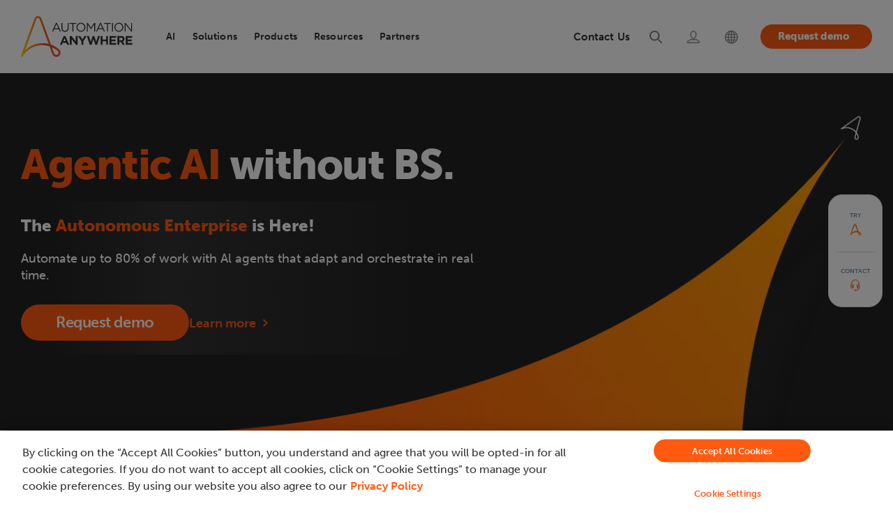

--- FILE ---
content_type: text/html; charset=UTF-8
request_url: https://www.automationanywhere.com/?utm_source=google&utm_medium=cpc&utm_campaign=evgn-dg-glob-brand-aai-us-skag-en-sem&utm_term=automation%20anywhere&utm_content=https://www.automationanywhere.com/--g--c--15113722721--132024463129--e--kwd-354278112927&gclid=Cj0KCQiA7OqrBhD9ARIsAK3UXh1uofSFAthJTzsp_5OWYXMFGNl8yDdVukbjbMe3FT7VHnbisUddkGsaAjD5EALw_wcB
body_size: 19761
content:
<!DOCTYPE html>
<!--[if IE 8 ]><html class="coh-ie8"  lang="en" dir="ltr" prefix="og: https://ogp.me/ns#"> <![endif]-->
<!--[if IE 9 ]><html class="coh-ie9"  lang="en" dir="ltr" prefix="og: https://ogp.me/ns#"> <![endif]-->
<!--[if (gt IE 9)|!(IE)]><!--> <html lang="en" dir="ltr" prefix="og: https://ogp.me/ns#"> <!--<![endif]-->
<head>
    <script>
    (function(){var a=window.mutiny=window.mutiny||{};if(!window.mutiny.client){a.client={_queue:{}};var b=["identify","trackConversion"];var c=[].concat(b,["defaultOptOut","optOut","optIn"]);var d=function factory(c){return function(){for(var d=arguments.length,e=new Array(d),f=0;f<d;f++){e[f]=arguments[f]}a.client._queue[c]=a.client._queue[c]||[];if(b.includes(c)){return new Promise(function(b,d){a.client._queue[c].push({args:e,resolve:b,reject:d})})}else{a.client._queue[c].push({args:e})}}};c.forEach(function(b){a.client[b]=d(b)})}})();
    </script>
    <script data-cfasync="false" src="https://client-registry.mutinycdn.com/personalize/client/99cbd747ef35f3d3.js" integrity="sha384-ub0wZBnnALk24t36QxrvzrZPgYPEiydOml9zrsjRwEp3EnxpNe5nat3/wEPG7af4" crossorigin="anonymous" ></script>
        
  <!-- OneTrust Cookies Consent Notice start for automationanywhere.com -->
    <script type="text/javascript" src="https://cdn.cookielaw.org/consent/c1b70215-1c93-4ac6-a035-b432910f9ebc/OtAutoBlock.js"  integrity="sha384-769e7zo+r9JrWPPS/kUPr5ThzPJp+3U9VD78QybWMTU1fpnYwoO+tnIs6p/ALZd/" crossorigin="anonymous"></script>
  <script src="https://cdn.cookielaw.org/scripttemplates/otSDKStub.js" integrity="sha384-dSwLK5+rwImy8L/zbw6lO539i/QXKJFOZZljB8J//WelFZuKRVg0XC5nLzBjTy1K" crossorigin="anonymous" type="text/javascript" charset="UTF-8" data-domain-script="c1b70215-1c93-4ac6-a035-b432910f9ebc" ></script>
  <script type="text/javascript">
  function OptanonWrapper() { }
  </script>
  <!-- OneTrust Cookies Consent Notice end for automationanywhere.com -->

	<style>
	#optanon-popup-bg {
	   background: rgba(0,0,0,0.5) !important;
	}
	  
	.optanon-alert-box-wrapper .optanon-alert-box-button-middle button {
	   outline:none;
	}
	</style>
    <title>The Leading Agentic Process Automation System | Automation Anywhere</title>
    <meta charset="utf-8" />
<meta name="description" content="The industry&#039;s most advanced, most deployed agentic process automation system combines the power of AI, Automation, and RPA to deliver secure end-to-end enterprise agentic automation for mission-critical processes." />
<link rel="shortlink" href="https://www.automationanywhere.com" />
<meta name="robots" content="index, follow" />
<meta property="og:site_name" content="Automation Anywhere" />
<meta property="og:url" content="https://www.automationanywhere.com" />
<meta property="og:title" content="The Leader in Agentic Process Automation System | Automation Anywhere" />
<meta property="og:description" content="The industry&#039;s most advanced, most deployed agentic process automation system combines the power of AI, Automation, and RPA to deliver secure end-to-end enterprise agentic automation for mission-critical processes." />
<meta property="og:image" content="https://www.automationanywhere.com/sites/default/files/images/open-graph-default1_en.jpg" />
<meta name="twitter:card" content="summary_large_image" />
<meta name="twitter:description" content="The industry&#039;s most advanced, most deployed agentic process automation system combines the power of AI, Automation, and RPA to deliver secure end-to-end enterprise agentic automation for mission-critical processes." />
<meta name="twitter:title" content="Home Page | Automation Anywhere" />
<meta name="twitter:image" content="https://www.automationanywhere.com/sites/default/files/images/open-graph-default1_en.jpg" />
<meta name="MobileOptimized" content="width" />
<meta name="HandheldFriendly" content="true" />
<meta name="viewport" content="width=device-width, initial-scale=1.0" />
<meta http-equiv="last-modified" content="2026-01-17" />
<script type="application/ld+json">{
    "@type": "Organization",
    "@id": "https://www.automationanywhere.com",
    "legalName": "Automation Anywhere, Inc.",
    "foundingDate": "2003",
    "url": "https://www.automationanywhere.com",
    "description": "Discover the unparalleled capabilities of our Agentic Process Automation System, enriched with Agentic Process Automation (APA), Process Discovery, Intelligent Automation (IA), Generative AI (GenAI), Document Automation, Automation Co-Pilot, and Robotic Process Automation (RPA). As the industry\u0027s leading, cloud-native, and unified platform, Automation Anywhere solutions empower your organization to automate business processes, drive efficiency, cut costs, and unlock the full human potential of your workforce. Unleash the remarkable power of automation and supercharge team productivity.",
    "sameAs": [
        "https://www.facebook.com/AutomationAnywhereSoftware",
        "https://twitter.com/AutomationAnywh",
        "https://www.linkedin.com/company/automation-anywhere",
        "https://en.wikipedia.org/wiki/Automation_Anywhere",
        "https://www.youtube.com/automationanywhere",
        "https://www.instagram.com/automation_anywhere/",
        "https://en.wikipedia.org/wiki/Robotic_process_automation",
        "https://www.google.com/search?q=Automation+Anywhere"
    ],
    "name": "Automation Anywhere",
    "logo": "https://www.automationanywhere.com/themes/custom/aai_cohesion/logo.svg",
    "founders": [
        {
            "@type": "person",
            "name:": "Mihir Shukla"
        },
        {
            "@type": "person",
            "name:": "Neeti Mehta Shukla"
        },
        {
            "@type": "person",
            "name:": "Ankur Kothari"
        },
        {
            "@type": "person",
            "name:": "Rushabh Parmani"
        }
    ],
    "areaServed": {
        "@type": "GeoCircle",
        "geoRadius": "40,075 km",
        "geoMidpoint": {
            "@type": "GeoCoordinates",
            "latitude": "37.3974371",
            "longitude": "-128.8192107"
        }
    },
    "address": {
        "@type": "PostalAddress",
        "streetAddress": "633 River Oaks Parkway",
        "addressLocality": "California",
        "addressRegion": "CA",
        "postalCode": "95134",
        "addressCountry": "USA"
    },
    "contactPoint": [
        {
            "@type": "ContactPoint",
            "telephone": "+1-888-484-3535 x1",
            "contactType": "sales"
        },
        {
            "@type": "ContactPoint",
            "telephone": "+1-408-834-7676 x1",
            "contactType": "customer service"
        }
    ],
    "@context": "https://schema.org"
}</script>
<link rel="icon" href="/themes/custom/aai_cohesion/favicon.ico" type="image/vnd.microsoft.icon" />

    <link rel="stylesheet" media="all" href="/sites/default/files/css/css_V2E9vK78ND2UASNg5ukCZKp63lzxvQQzchtRKjLJuRU.css?delta=0&amp;language=en&amp;theme=aai_cohesion&amp;include=[base64]" />
<link rel="stylesheet" media="all" href="https://cdn.jsdelivr.net/jquery.slick/1.6.0/slick.css" integrity="sha384-15uvY5+i2S8TYxd43U+tQKe816etfaw5Nuo/UuLmQutVtunPEPslyk47/prxTXI6" crossorigin="anonymous" />
<link rel="stylesheet" media="all" href="/sites/default/files/css/css_sDmEMSpce6xohFAjn52HK0Ea5IuM3UzgcgTJhJ904X8.css?delta=2&amp;language=en&amp;theme=aai_cohesion&amp;include=[base64]" />
<link rel="stylesheet" media="all" href="/sites/default/files/css/css_3eEDtNImmviTeZyJ1W2A4YxgFOoROxO9WzeiDBSWOMI.css?delta=3&amp;language=en&amp;theme=aai_cohesion&amp;include=[base64]" />
<link rel="stylesheet" media="all" href="/sites/default/files/css/css_GEAf2RktCYslVOce7XExlQx9qYs0nnpG0dvpFV2rDao.css?delta=4&amp;language=en&amp;theme=aai_cohesion&amp;include=[base64]" />
<link rel="stylesheet" media="all" href="/sites/default/files/asset_injector/css/pdf_iframe_css-fd6aad2577abf3e93fbfa0bd784d47ed.css?t8ryk1" />
<link rel="stylesheet" media="all" href="/sites/default/files/css/css_hcrHXyWigy43R4EFgSK_d6ZNfC1dn1MCOfA5sWEFztc.css?delta=6&amp;language=en&amp;theme=aai_cohesion&amp;include=[base64]" />

    <script type="application/json" data-drupal-selector="drupal-settings-json">{"path":{"baseUrl":"\/","pathPrefix":"","currentPath":"node\/24691","currentPathIsAdmin":false,"isFront":true,"currentLanguage":"en"},"pluralDelimiter":"\u0003","suppressDeprecationErrors":true,"ajaxPageState":{"libraries":"[base64]","theme":"aai_cohesion","theme_token":null},"ajaxTrustedUrl":[],"gtag":{"tagId":"","consentMode":false,"otherIds":[],"events":[],"additionalConfigInfo":[]},"gtm":{"tagId":null,"settings":{"data_layer":"dataLayer","include_classes":false,"allowlist_classes":"","blocklist_classes":"","include_environment":false,"environment_id":"","environment_token":""},"tagIds":["GTM-KJ5Z6D"]},"geo_country":"US","cohesion":{"currentAdminTheme":"gin","front_end_settings":{"global_js":{"matchHeight":null,"parallax_scrolling":null,"cohMatchHeights":null}},"google_map_api_key":"","google_map_api_key_geo":null,"animate_on_view_mobile":"ENABLED","add_animation_classes":"ENABLED","responsive_grid_settings":{"gridType":"desktop-first","columns":12,"breakpoints":{"xl":{"width":1660,"innerGutter":30,"outerGutter":30,"widthType":"fixed","previewColumns":12,"label":"Television","class":"coh-icon-television","iconHex":"F26C","boxedWidth":1600},"lg":{"width":1140,"innerGutter":30,"outerGutter":30,"widthType":"fluid","previewColumns":12,"label":"Desktop","class":"coh-icon-desktop","iconHex":"F108","boxedWidth":1080},"md":{"width":993,"innerGutter":30,"outerGutter":30,"widthType":"fluid","previewColumns":12,"label":"Laptop","class":"coh-icon-laptop","iconHex":"F109","boxedWidth":933},"sm":{"width":768,"innerGutter":30,"outerGutter":15,"widthType":"fluid","previewColumns":12,"label":"Tablet","class":"coh-icon-tablet","iconHex":"F10A","boxedWidth":738},"ps":{"width":570,"innerGutter":30,"outerGutter":15,"widthType":"fluid","previewColumns":12,"label":"Mobile landscape","class":"coh-icon-mobile-landscape","iconHex":"E91E","boxedWidth":540},"xs":{"innerGutter":30,"outerGutter":15,"previewColumns":12,"label":"Mobile","class":"coh-icon-mobile","iconHex":"F10B","boxedWidth":290,"width":320,"widthType":"fluid","mobilePlaceholderWidth":320,"mobilePlaceholderType":"fluid"}}},"use_dx8":true,"sidebar_view_style":"thumbnails","log_dx8_error":false,"error_url":"\/cohesionapi\/logger\/jserrors","dx8_content_paths":[["settings","content"],["settings","content","text"],["settings","markerInfo","text"],["settings","title"],["markup","prefix"],["markup","suffix"],["markup","attributes",["value"]],["hideNoData","hideData"],["hideNoData","hideData","text"]]},"dataLayer":{"defaultLang":"en","languages":{"en":{"id":"en","name":"English","direction":"ltr","weight":-10},"pt-br":{"id":"pt-br","name":"Portugu\u00eas","direction":"ltr","weight":-9},"de":{"id":"de","name":"Deutsch","direction":"ltr","weight":-8},"ja":{"id":"ja","name":"\u65e5\u672c\u8a9e","direction":"ltr","weight":-7},"es":{"id":"es","name":"Espa\u00f1ol","direction":"ltr","weight":-6},"ko":{"id":"ko","name":"\ud55c\uad6d\uc5b4","direction":"ltr","weight":-5},"zh-hans":{"id":"zh-hans","name":"\u7b80\u4f53\u4e2d\u6587","direction":"ltr","weight":-4},"zh-tw":{"id":"zh-tw","name":"\u7e41\u9ad4\u4e2d\u6587","direction":"ltr","weight":-3},"fr":{"id":"fr","name":"Fran\u00e7ais","direction":"ltr","weight":-1},"ar":{"id":"ar","name":"\u0627\u0644\u0639\u0631\u0628\u064a\u0629","direction":"rtl","weight":0}}},"data":{"extlink":{"extTarget":true,"extTargetAppendNewWindowDisplay":true,"extTargetAppendNewWindowLabel":"(opens in a new window)","extTargetNoOverride":false,"extNofollow":false,"extTitleNoOverride":false,"extNoreferrer":true,"extFollowNoOverride":false,"extClass":"0","extLabel":"(link is external)","extImgClass":true,"extSubdomains":false,"extExclude":"https:\/\/www.automationanywhere.com","extInclude":"","extCssExclude":"#block-languageswitcher","extCssInclude":"","extCssExplicit":"","extAlert":false,"extAlertText":"This link will take you to an external web site. We are not responsible for their content.","extHideIcons":false,"mailtoClass":"mailto","telClass":"0","mailtoLabel":"(link sends email)","telLabel":"(link is a phone number)","extUseFontAwesome":false,"extIconPlacement":"before","extPreventOrphan":false,"extFaLinkClasses":"fa fa-external-link","extFaMailtoClasses":"fa fa-envelope-o","extAdditionalLinkClasses":"","extAdditionalMailtoClasses":"","extAdditionalTelClasses":"","extFaTelClasses":"fa fa-phone","allowedDomains":[],"extExcludeNoreferrer":""}},"collapsiblock":{"active_pages":false,"slide_speed":200,"cookie_lifetime":null,"switcher_enabled":null,"switcher_class":null},"aai_searchunify":{"uid":"caa3ff75-39b6-11ed-b71b-0242ac120002","endpoint":"https:\/\/aa281903p.searchunify.com\/"},"user":{"uid":0,"permissionsHash":"111eecb3a6fa744c7046eb0067894cabf78526f92c3b27ca969a1dddcc0eec3f"}}</script>
<script src="/sites/default/files/js/js_b2-brL2JLhAE1ynDOG_Xkb-NrJguJwKotDgvrICTYOU.js?scope=header&amp;delta=0&amp;language=en&amp;theme=aai_cohesion&amp;include=[base64]"></script>
<script src="/modules/contrib/google_tag/js/gtag.js?t8ryk1"></script>
<script src="/modules/contrib/google_tag/js/gtm.js?t8ryk1"></script>

    <style>.ssa-instance-95094fb68a19171996cb56a0e9d0f832.coh-ce-cpt_social_links_card-fba07323 {  display: -webkit-box;  display: -webkit-flex;  display: -ms-flexbox;  display: flex;    -webkit-box-flex: 1;    -webkit-flex-grow: 1;        -ms-flex-positive: 1;            flex-grow: 1;  -webkit-box-orient: vertical;  -webkit-box-direction: normal;  -webkit-flex-direction: column;      -ms-flex-direction: column;          flex-direction: column;}.border.ssa-instance-95094fb68a19171996cb56a0e9d0f832.coh-ce-cpt_social_links_card-fba07323 {  border-width: 0.0625rem;  border-style: solid;}.color-icons.ssa-instance-95094fb68a19171996cb56a0e9d0f832.coh-ce-cpt_social_links_card-fba07323 a {  background-color: rgb(38, 163, 221);}.color-icons.ssa-instance-95094fb68a19171996cb56a0e9d0f832.coh-ce-cpt_social_links_card-fba07323 a:hover {  background-color: rgb(112, 195, 233);}.dark-icons.ssa-instance-95094fb68a19171996cb56a0e9d0f832.coh-ce-cpt_social_links_card-fba07323 a {  background-color: rgb(0, 0, 0);}.dark-icons.ssa-instance-95094fb68a19171996cb56a0e9d0f832.coh-ce-cpt_social_links_card-fba07323 a:hover {  background-color: rgb(72, 72, 72);}.light-icons.ssa-instance-95094fb68a19171996cb56a0e9d0f832.coh-ce-cpt_social_links_card-fba07323 a {  background-color: rgb(242, 242, 242);}.light-icons.ssa-instance-95094fb68a19171996cb56a0e9d0f832.coh-ce-cpt_social_links_card-fba07323 a:before {  color: rgb(38, 163, 221);}.light-icons.ssa-instance-95094fb68a19171996cb56a0e9d0f832.coh-ce-cpt_social_links_card-fba07323 a:hover {  background-color: rgb(219, 219, 220);}.light-icons.ssa-instance-95094fb68a19171996cb56a0e9d0f832.coh-ce-cpt_social_links_card-fba07323 a:hover:before {  color: rgb(38, 163, 221);}</style>
<style></style>
<style></style>
<style></style>
<style></style>
<style></style>
<style></style>
<style></style>    
                  <link rel="preload" href="/sites/default/files/images/homepage/hp-hero-banner-large-new_en.jpg" as="image">
          	

<script>(window.BOOMR_mq=window.BOOMR_mq||[]).push(["addVar",{"rua.upush":"false","rua.cpush":"true","rua.upre":"true","rua.cpre":"true","rua.uprl":"false","rua.cprl":"false","rua.cprf":"false","rua.trans":"SJ-744bea71-99e1-4c3a-89e8-fd7b5398ba71","rua.cook":"false","rua.ims":"false","rua.ufprl":"false","rua.cfprl":"true","rua.isuxp":"false","rua.texp":"norulematch","rua.ceh":"false","rua.ueh":"false","rua.ieh.st":"0"}]);</script>
                              <script>!function(e){var n="https://s.go-mpulse.net/boomerang/";if("False"=="True")e.BOOMR_config=e.BOOMR_config||{},e.BOOMR_config.PageParams=e.BOOMR_config.PageParams||{},e.BOOMR_config.PageParams.pci=!0,n="https://s2.go-mpulse.net/boomerang/";if(window.BOOMR_API_key="M67S5-MF3JU-C2RKF-PBUNK-S6HDK",function(){function e(){if(!o){var e=document.createElement("script");e.id="boomr-scr-as",e.src=window.BOOMR.url,e.async=!0,i.parentNode.appendChild(e),o=!0}}function t(e){o=!0;var n,t,a,r,d=document,O=window;if(window.BOOMR.snippetMethod=e?"if":"i",t=function(e,n){var t=d.createElement("script");t.id=n||"boomr-if-as",t.src=window.BOOMR.url,BOOMR_lstart=(new Date).getTime(),e=e||d.body,e.appendChild(t)},!window.addEventListener&&window.attachEvent&&navigator.userAgent.match(/MSIE [67]\./))return window.BOOMR.snippetMethod="s",void t(i.parentNode,"boomr-async");a=document.createElement("IFRAME"),a.src="about:blank",a.title="",a.role="presentation",a.loading="eager",r=(a.frameElement||a).style,r.width=0,r.height=0,r.border=0,r.display="none",i.parentNode.appendChild(a);try{O=a.contentWindow,d=O.document.open()}catch(_){n=document.domain,a.src="javascript:var d=document.open();d.domain='"+n+"';void(0);",O=a.contentWindow,d=O.document.open()}if(n)d._boomrl=function(){this.domain=n,t()},d.write("<bo"+"dy onload='document._boomrl();'>");else if(O._boomrl=function(){t()},O.addEventListener)O.addEventListener("load",O._boomrl,!1);else if(O.attachEvent)O.attachEvent("onload",O._boomrl);d.close()}function a(e){window.BOOMR_onload=e&&e.timeStamp||(new Date).getTime()}if(!window.BOOMR||!window.BOOMR.version&&!window.BOOMR.snippetExecuted){window.BOOMR=window.BOOMR||{},window.BOOMR.snippetStart=(new Date).getTime(),window.BOOMR.snippetExecuted=!0,window.BOOMR.snippetVersion=12,window.BOOMR.url=n+"M67S5-MF3JU-C2RKF-PBUNK-S6HDK";var i=document.currentScript||document.getElementsByTagName("script")[0],o=!1,r=document.createElement("link");if(r.relList&&"function"==typeof r.relList.supports&&r.relList.supports("preload")&&"as"in r)window.BOOMR.snippetMethod="p",r.href=window.BOOMR.url,r.rel="preload",r.as="script",r.addEventListener("load",e),r.addEventListener("error",function(){t(!0)}),setTimeout(function(){if(!o)t(!0)},3e3),BOOMR_lstart=(new Date).getTime(),i.parentNode.appendChild(r);else t(!1);if(window.addEventListener)window.addEventListener("load",a,!1);else if(window.attachEvent)window.attachEvent("onload",a)}}(),"".length>0)if(e&&"performance"in e&&e.performance&&"function"==typeof e.performance.setResourceTimingBufferSize)e.performance.setResourceTimingBufferSize();!function(){if(BOOMR=e.BOOMR||{},BOOMR.plugins=BOOMR.plugins||{},!BOOMR.plugins.AK){var n="true"=="true"?1:0,t="",a="bu5fh5dio666w2lqsama-f-c38b99bad-clientnsv4-s.akamaihd.net",i="false"=="true"?2:1,o={"ak.v":"39","ak.cp":"1169695","ak.ai":parseInt("698700",10),"ak.ol":"0","ak.cr":10,"ak.ipv":4,"ak.proto":"h2","ak.rid":"6fd6e3d","ak.r":35417,"ak.a2":n,"ak.m":"dsca","ak.n":"essl","ak.bpcip":"13.58.83.0","ak.cport":40794,"ak.gh":"104.119.189.166","ak.quicv":"","ak.tlsv":"tls1.3","ak.0rtt":"","ak.0rtt.ed":"","ak.csrc":"-","ak.acc":"","ak.t":"1768984600","ak.ak":"hOBiQwZUYzCg5VSAfCLimQ==NKZke80I/IlmAPzGyMNTkRs9QgtHtae7UMU/OBYROGhJh+vxJM3rQ1S1NWIv1aP45TK0SYGICzEnUBqP711MnDHGWqozCNjPG9Sc4RfqWqwzJ5YHikjOJVUbGlVrzlfgosM+KQ3gQjZrORmLZ3619SLbBnPnFJ3pD9h2mccAzrnidj/[base64]/1zP2osZlggzQBeD7zSCnHJAsoJMNh9cccWAekE4=","ak.pv":"206","ak.dpoabenc":"","ak.tf":i};if(""!==t)o["ak.ruds"]=t;var r={i:!1,av:function(n){var t="http.initiator";if(n&&(!n[t]||"spa_hard"===n[t]))o["ak.feo"]=void 0!==e.aFeoApplied?1:0,BOOMR.addVar(o)},rv:function(){var e=["ak.bpcip","ak.cport","ak.cr","ak.csrc","ak.gh","ak.ipv","ak.m","ak.n","ak.ol","ak.proto","ak.quicv","ak.tlsv","ak.0rtt","ak.0rtt.ed","ak.r","ak.acc","ak.t","ak.tf"];BOOMR.removeVar(e)}};BOOMR.plugins.AK={akVars:o,akDNSPreFetchDomain:a,init:function(){if(!r.i){var e=BOOMR.subscribe;e("before_beacon",r.av,null,null),e("onbeacon",r.rv,null,null),r.i=!0}return this},is_complete:function(){return!0}}}}()}(window);</script></head>
<body data-node-id="24691" class="path-frontpage page-node-type-landing-page-html">
<noscript><iframe src="https://www.googletagmanager.com/ns.html?id=GTM-KJ5Z6D"
                  height="0" width="0" style="display:none;visibility:hidden"></iframe></noscript>

  <div class="dialog-off-canvas-main-canvas" data-off-canvas-main-canvas>
               <header class="coh-container ssa-component coh-component ssa-component-instance-50732bb0-3cda-4e88-818d-91b3e08bb850 coh-component-instance-50732bb0-3cda-4e88-818d-91b3e08bb850 site-header     coh-style-focusable-content coh-style-header-style coh-ce-cpt_aai_site_header-f7c26810" >  <div class="coh-container coh-container-boxed" > <div class="coh-row coh-row-xl coh-row-visible-xl" data-coh-row-match-heights="{&quot;xl&quot;:{&quot;target&quot;:&quot;none&quot;}}"> <div class="coh-row-inner coh-ce-cpt_aai_site_header-c6638c7f"> <div class="coh-column nav-logo-box coh-visible-xs coh-col-xs-12 coh-visible-ps coh-col-ps-12 coh-visible-xl coh-col-xl-2" >  <div class="coh-container nav-logo-wrap" >  <a href="https://www.automationanywhere.com/" class="coh-link header-logo" title="Automation Anywhere" target="_self" >  <img class="coh-image coh-image-responsive-xl" width="180" height="65" src="/sites/default/files/images/default-images/logo-aa-new.svg" alt="Automation Anywhere" /> </a> </div>  <button class="coh-button mb-nav-toggle coh-interaction" data-interaction-modifiers="[{&quot;modifierType&quot;:&quot;&quot;,&quot;interactionScope&quot;:&quot;document&quot;}]" id="nav-toggle" data-coh-settings='{ "xl":{"buttonAnimation":[{"animationType":"none"}]} }' type="button">Open</button> </div> <div class="coh-column main-navbar coh-visible-xs coh-col-xs-12 coh-visible-ps coh-col-ps-12 coh-visible-xl coh-col-xl-10" id="topNavbar" > <div class="coh-row coh-row-xl coh-row-visible-xl" data-coh-row-match-heights="{&quot;xl&quot;:{&quot;target&quot;:&quot;none&quot;}}"> <div class="coh-row-inner"> <div class="coh-column utility-nav coh-ce-cpt_aai_site_header-34e92463 coh-visible-sm coh-col-sm-12 coh-visible-lg coh-col-lg-6 coh-visible-xl coh-col-xl-5" >        <button class="coh-button nav-close coh-interaction" data-interaction-modifiers="[{&quot;modifierType&quot;:&quot;&quot;,&quot;interactionScope&quot;:&quot;document&quot;}]" data-coh-settings='{ "xl":{"buttonAnimation":[{"animationType":"none"}]} }' type="button"> </button>   <ul class="coh-menu-list-container coh-unordered-list menu-level-1 coh-ce-2a457eb9"><li class="coh-menu-list-item myaccount utility-nav-item coh-ce-afc4c970 js-coh-menu-item" data-coh-settings='{"xl":"hidden"}' >   <a href="https://idp.automationanywhere.com/s/login/?language=en_US"   data-coh-settings='{ "xl":{"link_interaction":"click-through-to-link"},"sm":{"link_interaction":"toggle-on-click","animationType":"blind","animationDirection":"up","animationEasing":"easeInOutCubic","animationTarget":".menu-level-2-wrapper","animationDuration":300} }' class="coh-link utility-nav-link coh-ce-7603bfd js-coh-menu-item-link" >  <span class="coh-inline-element ut-link-text">Login</span>  <span class="coh-inline-element active">       <article >  <img class="coh-image coh-image-responsive-xl" src="https://www.automationanywhere.com/sites/default/files/2022-08/header-login-icon-active%20%281%29.svg" title="Login" alt="Login" /> </article> 
 </span> </a>  <div class="coh-container menu-level-2-wrapper" >  <div class="coh-container coh-container-boxed" >    </div> </div></li><li class="coh-menu-list-item search utility-nav-item coh-ce-afc4c970 js-coh-menu-item" data-coh-settings='{"xl":"hidden"}' >   <a href="/search"   data-coh-settings='{ "xl":{"link_interaction":"click-through-to-link"},"sm":{"link_interaction":"toggle-on-click","animationType":"blind","animationDirection":"up","animationEasing":"easeInOutCubic","animationTarget":".menu-level-2-wrapper","animationDuration":300} }' class="coh-link utility-nav-link coh-ce-7603bfd js-coh-menu-item-link search" >  <span class="coh-inline-element ut-link-text">Search</span>  <span class="coh-inline-element active">       <article >  <img class="coh-image coh-image-responsive-xl" src="https://www.automationanywhere.com/sites/default/files/2022-08/header-search-icon-active.svg" title="Search" alt="Search" /> </article> 
 </span> </a>  <div class="coh-container menu-level-2-wrapper" >  <div class="coh-container coh-container-boxed" >    </div> </div></li><li class="coh-menu-list-item contactNav utility-nav-item coh-ce-afc4c970 js-coh-menu-item has-children" data-coh-settings='{"xl":"hidden"}' >   <a href="/contact-us"   data-coh-settings='{ "xl":{"link_interaction":"click-through-to-link"},"sm":{"link_interaction":"toggle-on-click","animationType":"blind","animationDirection":"up","animationEasing":"easeInOutCubic","animationTarget":".menu-level-2-wrapper","animationDuration":300} }' class="coh-link utility-nav-link coh-ce-7603bfd js-coh-menu-item-link" >  <span class="coh-inline-element ut-link-text">Contact Us</span>  <span class="coh-inline-element active">       <article >  <img class="coh-image coh-image-responsive-xl" src="https://www.automationanywhere.com/sites/default/files/images/header-support-new-icon_en.svg" title="Support" alt="Support" /> </article> 
 </span> </a>  <div class="coh-container menu-level-2-wrapper" >  <div class="coh-container coh-container-boxed" >   <ul class="coh-menu-list-container coh-unordered-list menu-level-2 coh-ce-41faece7"><li class="coh-menu-list-item  coh-ce-4c431097 js-coh-menu-item" data-coh-settings='{"xl":"hidden"}' > <div class="coh-container ut-nav-icon-box" >  <span class="coh-inline-element active">       <article >  <img class="coh-image coh-image-responsive-xl" src="https://www.automationanywhere.com/sites/default/files/images/nav-talk-to-sales-icon_en.svg" title="Talk to Sales" alt="Talk to Sales" /> </article> 
 </span>    <a href="/talk-to-sales"   data-coh-settings='{ "xl":{"link_interaction":"toggle-on-hover","animationType":"none"} }' class="coh-link utility-nav-sublink coh-ce-5d9b5c92 js-coh-menu-item-link contactconLink" >Talk to Sales</a> </div>  <p class="coh-paragraph" >Have a question? Our team is here to help guide you on your automation journey.</p></li><li class="coh-menu-list-item  coh-ce-4c431097 js-coh-menu-item" data-coh-settings='{"xl":"hidden"}' > <div class="coh-container ut-nav-icon-box" >  <span class="coh-inline-element active">       <article >  <img class="coh-image coh-image-responsive-xl" src="https://www.automationanywhere.com/sites/default/files/images/nav-tech-support-icon_en.svg" title="Technical Support" alt="Technical Support" /> </article> 
 </span>    <a href="/customer-support"   data-coh-settings='{ "xl":{"link_interaction":"toggle-on-hover","animationType":"none"} }' class="coh-link utility-nav-sublink coh-ce-5d9b5c92 js-coh-menu-item-link" >Technical Support</a> </div>  <p class="coh-paragraph" >Explore support plans designed to match your business requirements.</p></li><li class="coh-menu-list-item  coh-ce-4c431097 js-coh-menu-item" data-coh-settings='{"xl":"hidden"}' > <div class="coh-container ut-nav-icon-box" >  <span class="coh-inline-element active">       <article >  <img class="coh-image coh-image-responsive-xl" src="https://www.automationanywhere.com/sites/default/files/images/nav-contact-us-icon_en.svg" title="Contact Us" alt="Contact Us" /> </article> 
 </span>    <a href="/contact-us"   data-coh-settings='{ "xl":{"link_interaction":"toggle-on-hover","animationType":"none"} }' class="coh-link utility-nav-sublink coh-ce-5d9b5c92 js-coh-menu-item-link" >Contact Us</a> </div>  <p class="coh-paragraph" >How can we help you?</p></li></ul>   </div> </div></li></ul>    <div class="coh-container langselector is-collapsed coh-ce-ee9cb6c0" >  <div class="coh-container language-icon-globe langouter coh-ce-bc6cd88f coh-container-boxed" >  <img class="coh-image coh-ce-7569396c coh-image-responsive-xl" src="/sites/default/files/images/lang-globe-icon-new.svg" alt="Language Selector" />  <p class="coh-paragraph coh-ce-4f9132ca" >English</p> </div>  <div class="coh-container language-container-dropdown" >  <div class="coh-container language-close coh-ce-d87b9bd0 coh-container-boxed" >  <p class="coh-paragraph coh-ce-4f9132ca" >Close</p> </div>  <div class="coh-container coh-container-boxed" >  <div class="coh-block language-block-dropdown"> <div class="language-switcher-language-url" id="block-languageswitcher" role="navigation">
  
    
      <ul class="links"><li class='en is-active'>
          <a href="https://www.automationanywhere.com"  class='language-link is-active'>English</a>
        </li><li class='pt-br '>
          <a href="https://www.automationanywhere.com/br"  class='language-link '>Português</a>
        </li><li class='de '>
          <a href="https://www.automationanywhere.com/de"  class='language-link '>Deutsch</a>
        </li><li class='ja '>
          <a href="https://www.automationanywhere.com/jp"  class='language-link '>日本語</a>
        </li><li class='es '>
          <a href="https://www.automationanywhere.com/la"  class='language-link '>Español</a>
        </li><li class='ko '>
          <a href="https://www.automationanywhere.com/kr"  class='language-link '>한국어</a>
        </li><li class='zh-tw '>
          <a href="https://www.automationanywhere.com/tw"  class='language-link '>繁體中文</a>
        </li><li class='fr '>
          <a href="https://www.automationanywhere.com/fr"  class='language-link '>Français</a>
        </li><li class='ar '>
          <a href="https://www.automationanywhere.com/ae"  class='language-link '>العربية</a>
        </li></ul>
  </div>
 </div> </div> </div> </div>  <div class="coh-container utility-navbtn" >  <a href="/request-live-demo" class="coh-link utility-nav-link coh-style-solid-orange-button" title="Request demo" target="_self" >Request demo</a> </div> 
 </div> <div class="coh-column primary-menu coh-ce-cpt_aai_site_header-c3d81c64 coh-visible-sm coh-col-sm-12 coh-visible-lg coh-col-lg-6 coh-visible-xl coh-col-xl-7" >        <ul class="coh-menu-list-container coh-unordered-list menu-level-1 coh-ce-646fa54d"><li class="coh-menu-list-item aiNav narrow-nav single-col-nav nav-head coh-ce-71c1a106 js-coh-menu-item has-children" data-coh-settings='{"xl":"hidden"}' >    <a href="https://www.automationanywhere.com/ai"   data-coh-settings='{ "xl":{"link_interaction":"click-through-to-link"},"sm":{"link_interaction":"toggle-on-click-hide-siblings","animationType":"fade","animationEasing":"easeInOutCubic","animationTarget":".menu-level-2-wrapper","animationDuration":300},"ps":{"link_interaction":"toggle-on-click","animationType":"fade","animationEasing":"linear","animationTarget":".menu-level-2-wrapper","animationDuration":400} }' class="coh-link nav-head-link js-coh-menu-item-link" >AI</a>  <div class="coh-container menu-level-2-wrapper" >  <div class="coh-container coh-ce-bdab5edc coh-container-boxed" > <div class="coh-row coh-row-xl coh-row-visible-xl" data-coh-row-match-heights="{&quot;xl&quot;:{&quot;target&quot;:&quot;none&quot;}}"> <div class="coh-row-inner">       <div class="coh-column featured-wrap coh-visible-sm coh-col-sm-6 coh-visible-xl coh-col-xl-3" >    
            <div>    <div class="coh-wysiwyg" >    <p><a class="subNavLink has-subLinks featured-sub-nav nav-sublink" href="https://www.automationanywhere.com/ai" title="AI Without the Hype">AI Without the Hype</a> <span class="link-description">From pilot to full deployment, our experts partner with you to ensure real, repeatable results.</span> <a class="nav-link-wrap" href="https://www.automationanywhere.com/ai">Get Started</a></p><p><a class="coh-link coh-style-solid-orange-button nav-ft-cta-btn" href="https://www.automationanywhere.com/ai/get-started" title="Get Started">Get Started</a></p> </div> 
</div>
       </div>  <div class="coh-column link-list-wrap coh-visible-sm coh-col-sm-12 coh-col-sm-push-0 coh-col-sm-pull-0 coh-col-sm-offset-0 coh-visible-xl coh-col-xl-6" >   <ul class="coh-menu-list-container coh-unordered-list menu-level-2 coh-ce-41faece7"><li class="coh-menu-list-item  column-list-wrap coh-ce-4c431097 js-coh-menu-item has-children" data-coh-settings='{"xl":"hidden"}' > <div class="coh-container nav-icon-box" >  <span class="coh-inline-element active">    </span> </div>      <span    data-coh-settings='{ "xl":{"link_interaction":"toggle-on-hover","animationType":"none"} }' class="coh-link coh-ce-5d9b5c92 js-coh-menu-item-link col-nav-title" title="Automation Anywhere AI">Automation Anywhere AI</span>     <ul class="coh-menu-list-container coh-unordered-list"><li class="coh-menu-list-item  js-coh-menu-item" data-coh-settings='{"xl":"hidden"}' >  <a href="https://www.automationanywhere.com/ai/in-action"   data-coh-settings='{ "xl":{"link_interaction":"click-through-to-link"} }' class="coh-link js-coh-menu-item-link" title="AI in Action">AI in Action</a>  </li><li class="coh-menu-list-item  js-coh-menu-item" data-coh-settings='{"xl":"hidden"}' >  <a href="https://www.automationanywhere.com/ai/technology"   data-coh-settings='{ "xl":{"link_interaction":"click-through-to-link"} }' class="coh-link js-coh-menu-item-link" title="Technology">Technology</a>  </li></ul>  </li></ul>    <div class="coh-container nav-bottom-bar-wrap inner-bottom-links-bar" >     </div> </div> </div> </div> </div> </div></li><li class="coh-menu-list-item solutionsNav narrow-nav nav-head coh-ce-71c1a106 js-coh-menu-item has-children" data-coh-settings='{"xl":"hidden"}' >    <a href="/solutions"   data-coh-settings='{ "xl":{"link_interaction":"click-through-to-link"},"sm":{"link_interaction":"toggle-on-click-hide-siblings","animationType":"fade","animationEasing":"easeInOutCubic","animationTarget":".menu-level-2-wrapper","animationDuration":300},"ps":{"link_interaction":"toggle-on-click","animationType":"fade","animationEasing":"linear","animationTarget":".menu-level-2-wrapper","animationDuration":400} }' class="coh-link nav-head-link js-coh-menu-item-link" >Solutions</a>  <div class="coh-container menu-level-2-wrapper" >  <div class="coh-container coh-ce-bdab5edc coh-container-boxed" > <div class="coh-row coh-row-xl coh-row-visible-xl" data-coh-row-match-heights="{&quot;xl&quot;:{&quot;target&quot;:&quot;none&quot;}}"> <div class="coh-row-inner">       <div class="coh-column featured-wrap coh-visible-sm coh-col-sm-6 coh-visible-xl coh-col-xl-3" >    
            <div>    <div class="coh-wysiwyg" >    <p class="ft-nav-title">Featured Agentic Solutions</p><p class="feat-list-item"><a class="subNavLink has-subLinks featured-sub-nav nav-sublink" href="/solutions/agentic-solutions/accounts-payable" title="Accounts Payable">Accounts Payable</a> <span class="link-description">Invoice automation—No setup. No code. Just results.</span> <a class="nav-link-wrap" href="/solutions/agentic-solutions/accounts-payable">Accounts Payable</a></p><p class="feat-list-item"><a class="subNavLink has-subLinks featured-sub-nav nav-sublink" href="/solutions/agentic-solutions/customer-onboarding" title="Customer Onboarding">Customer Onboarding</a> <span class="link-description">Scale KYC/AML workflows.</span> <a class="nav-link-wrap" href="/solutions/agentic-solutions/customer-onboarding">Customer Onboarding</a></p><p class="feat-list-item"><a class="subNavLink has-subLinks featured-sub-nav nav-sublink" href="/solutions/agentic-solutions/customer-support" title="Customer Support">Customer Support</a> <span class="link-description">Keep queues moving, even at peak load.</span> <a class="nav-link-wrap" href="/solutions/agentic-solutions/customer-support">Customer Support</a></p><p class="feat-list-item"><a class="subNavLink has-subLinks featured-sub-nav nav-sublink" href="/solutions/agentic-solutions/healthcare-rcm" title="Healthcare RCM">Healthcare RCM</a> <span class="link-description">Revenue cycle management that runs itself.</span> <a class="nav-link-wrap" href="/solutions/agentic-solutions/healthcare-rcm">Healthcare RCM</a></p> </div> 
</div>
       </div>  <div class="coh-column link-list-wrap coh-visible-sm coh-col-sm-12 coh-col-sm-push-0 coh-col-sm-pull-0 coh-col-sm-offset-0 coh-visible-xl coh-col-xl-6" >   <ul class="coh-menu-list-container coh-unordered-list menu-level-2 coh-ce-41faece7"><li class="coh-menu-list-item  column-list-wrap coh-ce-4c431097 js-coh-menu-item has-children" data-coh-settings='{"xl":"hidden"}' > <div class="coh-container nav-icon-box" >  <span class="coh-inline-element active">    </span> </div>      <span    data-coh-settings='{ "xl":{"link_interaction":"toggle-on-hover","animationType":"none"} }' class="coh-link coh-ce-5d9b5c92 js-coh-menu-item-link col-nav-title" title="By Industry">By Industry</span>     <ul class="coh-menu-list-container coh-unordered-list"><li class="coh-menu-list-item  js-coh-menu-item" data-coh-settings='{"xl":"hidden"}' >  <a href="/solutions/financial-services"   data-coh-settings='{ "xl":{"link_interaction":"click-through-to-link"} }' class="coh-link js-coh-menu-item-link" title="Financial Services">Financial Services</a>  </li><li class="coh-menu-list-item  js-coh-menu-item" data-coh-settings='{"xl":"hidden"}' >  <a href="/solutions/healthcare"   data-coh-settings='{ "xl":{"link_interaction":"click-through-to-link"} }' class="coh-link js-coh-menu-item-link" title="Healthcare">Healthcare</a>  </li><li class="coh-menu-list-item  js-coh-menu-item" data-coh-settings='{"xl":"hidden"}' >  <a href="/solutions/life-sciences"   data-coh-settings='{ "xl":{"link_interaction":"click-through-to-link"} }' class="coh-link js-coh-menu-item-link" title="Life Sciences">Life Sciences</a>  </li><li class="coh-menu-list-item  js-coh-menu-item" data-coh-settings='{"xl":"hidden"}' >  <a href="/solutions/manufacturing"   data-coh-settings='{ "xl":{"link_interaction":"click-through-to-link"} }' class="coh-link js-coh-menu-item-link" title="Manufacturing">Manufacturing</a>  </li></ul>  </li><li class="coh-menu-list-item  column-list-wrap coh-ce-4c431097 js-coh-menu-item has-children" data-coh-settings='{"xl":"hidden"}' > <div class="coh-container nav-icon-box" >  <span class="coh-inline-element active">    </span> </div>      <span    data-coh-settings='{ "xl":{"link_interaction":"toggle-on-hover","animationType":"none"} }' class="coh-link coh-ce-5d9b5c92 js-coh-menu-item-link col-nav-title" title="By Function">By Function</span>     <ul class="coh-menu-list-container coh-unordered-list"><li class="coh-menu-list-item  js-coh-menu-item" data-coh-settings='{"xl":"hidden"}' >  <a href="/solutions/customer-service"   data-coh-settings='{ "xl":{"link_interaction":"click-through-to-link"} }' class="coh-link js-coh-menu-item-link" title="Customer Service">Customer Service</a>  </li><li class="coh-menu-list-item  js-coh-menu-item" data-coh-settings='{"xl":"hidden"}' >  <a href="/solutions/finance-accounting"   data-coh-settings='{ "xl":{"link_interaction":"click-through-to-link"} }' class="coh-link js-coh-menu-item-link" title="Finance &amp; Accounting">Finance &amp; Accounting</a>  </li><li class="coh-menu-list-item  js-coh-menu-item" data-coh-settings='{"xl":"hidden"}' >  <a href="/solutions/human-resources"   data-coh-settings='{ "xl":{"link_interaction":"click-through-to-link"} }' class="coh-link js-coh-menu-item-link" title="Human Resources">Human Resources</a>  </li><li class="coh-menu-list-item  js-coh-menu-item" data-coh-settings='{"xl":"hidden"}' >  <a href="/solutions/it"   data-coh-settings='{ "xl":{"link_interaction":"click-through-to-link"} }' class="coh-link js-coh-menu-item-link" title="IT">IT</a>  </li><li class="coh-menu-list-item  js-coh-menu-item" data-coh-settings='{"xl":"hidden"}' >  <a href="/solutions/service-operations"   data-coh-settings='{ "xl":{"link_interaction":"click-through-to-link"} }' class="coh-link js-coh-menu-item-link" title="Service Operations">Service Operations</a>  </li><li class="coh-menu-list-item  js-coh-menu-item" data-coh-settings='{"xl":"hidden"}' >  <a href="/solutions/shared-services"   data-coh-settings='{ "xl":{"link_interaction":"click-through-to-link"} }' class="coh-link js-coh-menu-item-link" title="Shared Services &amp; Operations">Shared Services &amp; Operations</a>  </li></ul>  </li><li class="coh-menu-list-item nav-bottom-link column-list-wrap coh-ce-4c431097 js-coh-menu-item" data-coh-settings='{"xl":"hidden"}' > <div class="coh-container nav-icon-box" >  <span class="coh-inline-element active">    </span> </div>    <a href="/solutions"   data-coh-settings='{ "xl":{"link_interaction":"toggle-on-hover","animationType":"none"} }' class="coh-link coh-ce-5d9b5c92 js-coh-menu-item-link" title="View all Solutions">View all Solutions</a>     </li></ul>    <div class="coh-container nav-bottom-bar-wrap inner-bottom-links-bar" >     </div> </div> </div> </div> </div> </div></li><li class="coh-menu-list-item productsNav narrow-nav nav-head coh-ce-71c1a106 js-coh-menu-item has-children" data-coh-settings='{"xl":"hidden"}' >    <a href="/products"   data-coh-settings='{ "xl":{"link_interaction":"click-through-to-link"},"sm":{"link_interaction":"toggle-on-click-hide-siblings","animationType":"fade","animationEasing":"easeInOutCubic","animationTarget":".menu-level-2-wrapper","animationDuration":300},"ps":{"link_interaction":"toggle-on-click","animationType":"fade","animationEasing":"linear","animationTarget":".menu-level-2-wrapper","animationDuration":400} }' class="coh-link nav-head-link js-coh-menu-item-link" >Products</a>  <div class="coh-container menu-level-2-wrapper" >  <div class="coh-container coh-ce-bdab5edc coh-container-boxed" > <div class="coh-row coh-row-xl coh-row-visible-xl" data-coh-row-match-heights="{&quot;xl&quot;:{&quot;target&quot;:&quot;none&quot;}}"> <div class="coh-row-inner">       <div class="coh-column featured-wrap coh-visible-sm coh-col-sm-6 coh-visible-xl coh-col-xl-3" >    
            <div>    <div class="coh-wysiwyg" >    <p class="ft-nav-title">Platform Features</p><ul class="ft-link-list"><li><a href="/products/mozart-orchestrator" title="Mozart Orchestrator">Mozart Orchestrator</a></li><li><a href="/products/process-reasoning-engine" title="Process Reasoning Engine">Process Reasoning Engine</a></li><li><a href="/ai/governance" title="AI Governance">AI Governance</a></li></ul> </div> 
</div>
       </div>  <div class="coh-column link-list-wrap coh-visible-sm coh-col-sm-12 coh-col-sm-push-0 coh-col-sm-pull-0 coh-col-sm-offset-0 coh-visible-xl coh-col-xl-6" >   <ul class="coh-menu-list-container coh-unordered-list menu-level-2 coh-ce-41faece7"><li class="coh-menu-list-item  column-list-wrap coh-ce-4c431097 js-coh-menu-item has-children" data-coh-settings='{"xl":"hidden"}' > <div class="coh-container nav-icon-box" >  <span class="coh-inline-element active">    </span> </div>      <span    data-coh-settings='{ "xl":{"link_interaction":"toggle-on-hover","animationType":"none"} }' class="coh-link coh-ce-5d9b5c92 js-coh-menu-item-link col-nav-title" title="Agentic process automation (APA)">Agentic process automation (APA)</span>     <ul class="coh-menu-list-container coh-unordered-list"><li class="coh-menu-list-item  js-coh-menu-item" data-coh-settings='{"xl":"hidden"}' >  <a href="/products/agentic-process-automation-system"   data-coh-settings='{ "xl":{"link_interaction":"click-through-to-link"} }' class="coh-link js-coh-menu-item-link" title="What is APA?">What is APA?</a>  </li><li class="coh-menu-list-item  js-coh-menu-item" data-coh-settings='{"xl":"hidden"}' >  <a href="/products/ai-agent-studio"   data-coh-settings='{ "xl":{"link_interaction":"click-through-to-link"} }' class="coh-link js-coh-menu-item-link" title="AI Agent Studio">AI Agent Studio</a>  </li><li class="coh-menu-list-item sparkle-nav js-coh-menu-item" data-coh-settings='{"xl":"hidden"}' >  <a href="/products/automation-co-pilot"   data-coh-settings='{ "xl":{"link_interaction":"click-through-to-link"} }' class="coh-link js-coh-menu-item-link" title="Automation Co-Pilot">Automation Co-Pilot</a>  </li><li class="coh-menu-list-item  js-coh-menu-item" data-coh-settings='{"xl":"hidden"}' >  <a href="/products/automator-ai"   data-coh-settings='{ "xl":{"link_interaction":"click-through-to-link"} }' class="coh-link js-coh-menu-item-link" title="Automator AI">Automator AI</a>  </li><li class="coh-menu-list-item sparkle-nav js-coh-menu-item" data-coh-settings='{"xl":"hidden"}' >  <a href="/products/document-automation"   data-coh-settings='{ "xl":{"link_interaction":"click-through-to-link"} }' class="coh-link js-coh-menu-item-link" title="Document Automation">Document Automation</a>  </li><li class="coh-menu-list-item  js-coh-menu-item" data-coh-settings='{"xl":"hidden"}' >  <a href="/products/process-discovery"   data-coh-settings='{ "xl":{"link_interaction":"click-through-to-link"} }' class="coh-link js-coh-menu-item-link" title="Process Discovery">Process Discovery</a>  </li></ul>  </li><li class="coh-menu-list-item  column-list-wrap coh-ce-4c431097 js-coh-menu-item has-children" data-coh-settings='{"xl":"hidden"}' > <div class="coh-container nav-icon-box" >  <span class="coh-inline-element active">    </span> </div>      <span    data-coh-settings='{ "xl":{"link_interaction":"toggle-on-hover","animationType":"none"} }' class="coh-link coh-ce-5d9b5c92 js-coh-menu-item-link col-nav-title" title="Robotic Process Automation (RPA)">Robotic Process Automation (RPA)</span>     <ul class="coh-menu-list-container coh-unordered-list"><li class="coh-menu-list-item  js-coh-menu-item" data-coh-settings='{"xl":"hidden"}' >  <a href="/products/robotic-process-automation-system"   data-coh-settings='{ "xl":{"link_interaction":"click-through-to-link"} }' class="coh-link js-coh-menu-item-link" title="What is RPA?">What is RPA?</a>  </li><li class="coh-menu-list-item  js-coh-menu-item" data-coh-settings='{"xl":"hidden"}' >  <a href="/products/automation-workspace"   data-coh-settings='{ "xl":{"link_interaction":"click-through-to-link"} }' class="coh-link js-coh-menu-item-link" title="Automation Workspace">Automation Workspace</a>  </li><li class="coh-menu-list-item  js-coh-menu-item" data-coh-settings='{"xl":"hidden"}' >  <a href="/products/coe-manager"   data-coh-settings='{ "xl":{"link_interaction":"click-through-to-link"} }' class="coh-link js-coh-menu-item-link" title="CoE Manager">CoE Manager</a>  </li><li class="coh-menu-list-item  js-coh-menu-item" data-coh-settings='{"xl":"hidden"}' >  <a href="/products/cloud-service"   data-coh-settings='{ "xl":{"link_interaction":"click-through-to-link"} }' class="coh-link js-coh-menu-item-link" title="Cloud Service">Cloud Service</a>  </li><li class="coh-menu-list-item  js-coh-menu-item" data-coh-settings='{"xl":"hidden"}' >  <a href="/products/citizen-developers"   data-coh-settings='{ "xl":{"link_interaction":"click-through-to-link"} }' class="coh-link js-coh-menu-item-link" title="Citizen Developers">Citizen Developers</a>  </li></ul>  </li><li class="coh-menu-list-item nav-bottom-link column-list-wrap coh-ce-4c431097 js-coh-menu-item" data-coh-settings='{"xl":"hidden"}' > <div class="coh-container nav-icon-box" >  <span class="coh-inline-element active">    </span> </div>    <a href="/products"   data-coh-settings='{ "xl":{"link_interaction":"toggle-on-hover","animationType":"none"} }' class="coh-link coh-ce-5d9b5c92 js-coh-menu-item-link" title="View all Products">View all Products</a>     </li></ul>    <div class="coh-container nav-bottom-bar-wrap inner-bottom-links-bar" >     </div> </div> </div> </div> </div> </div></li><li class="coh-menu-list-item resourcesNav nav-head coh-ce-71c1a106 js-coh-menu-item has-children" data-coh-settings='{"xl":"hidden"}' >    <a href="/resources"   data-coh-settings='{ "xl":{"link_interaction":"click-through-to-link"},"sm":{"link_interaction":"toggle-on-click-hide-siblings","animationType":"fade","animationEasing":"easeInOutCubic","animationTarget":".menu-level-2-wrapper","animationDuration":300},"ps":{"link_interaction":"toggle-on-click","animationType":"fade","animationEasing":"linear","animationTarget":".menu-level-2-wrapper","animationDuration":400} }' class="coh-link nav-head-link js-coh-menu-item-link" >Resources</a>  <div class="coh-container menu-level-2-wrapper" >  <div class="coh-container coh-ce-bdab5edc coh-container-boxed" > <div class="coh-row coh-row-xl coh-row-visible-xl" data-coh-row-match-heights="{&quot;xl&quot;:{&quot;target&quot;:&quot;none&quot;}}"> <div class="coh-row-inner">   <div class="coh-column nav-bottom-bar-wrap coh-visible-xl coh-col-xl-12" >    
            <div>    <div class="coh-wysiwyg" >    <div class="nav-bottom-bar-module resources"><p><span>Get Community Edition:</span> Start automating instantly with FREE access to full-featured automation with Cloud Community Edition.</p><p><a class="coh-link coh-style-solid-orange-button nav-bb-btn-link" href="/products/enterprise/community-edition" title="Start Your Automation Journey">Start Your Automation Journey</a></p></div> </div> 
</div>
       </div>    <div class="coh-column intro-link-wrap coh-visible-sm coh-col-sm-6 coh-visible-xl coh-col-xl-3" >    
            <div>    <div class="coh-wysiwyg" >    <p class="ft-nav-title">Automation 101&nbsp;</p><p class="intro-link-inner-box"><a class="subNavLink nav-sublink" href="/rpa/autonomous-enterprise" title="What is  Autonomous Enterprise?">What is Autonomous Enterprise?</a> <a class="subNavLink nav-sublink" href="/rpa/agentic-process-automation" title="What is Agentic Process Automation?">What is Agentic Process Automation?</a> <a class="subNavLink nav-sublink" href="/rpa/agentic-ai" title="What is Agentic AI?">What is Agentic AI?</a> <a class="subNavLink nav-sublink" href="/rpa/ai-agents" title="What are AI Agents?">What are AI Agents?</a> <a class="subNavLink nav-sublink" href="/rpa/robotic-process-automation" title="What is Robotic Process Automation (RPA)?">What is Robotic Process Automation (RPA)?</a></p><p class="intro-bottom-link"><a class="subNavLink nav-sublink res-rpa-link" href="/rpa" title="Explore Automation 101 topics">Explore Automation 101 topics</a></p> </div> 
</div>
       </div>    <div class="coh-column featured-wrap coh-visible-sm coh-col-sm-6 coh-visible-xl coh-col-xl-3" >    
            <div>    <div class="coh-wysiwyg" >    <p class="ft-nav-title">Featured</p><p><img alt="Gartner" height="138" src="/sites/default/files/images/gartner-promo-nav-img_en.png" width="300"> <a class="subNavLink nav-sublink" href="/lp/gartner-magic-quadrant">Named a 2025 Gartner® Magic Quadrant™ Leader for RPA.</a><span class="link-description">Recognized as a Leader for the Seventh Year in a Row</span> <a class="featured-cta-link nav-sublink" href="/lp/gartner-magic-quadrant" title="Download report">Download report</a> <a class="nav-link-wrap" href="/lp/gartner-magic-quadrant">Download report</a></p> </div> 
</div>
       </div>  <div class="coh-column link-list-wrap coh-visible-sm coh-col-sm-12 coh-col-sm-push-0 coh-col-sm-pull-0 coh-col-sm-offset-0 coh-visible-xl coh-col-xl-6" >   <ul class="coh-menu-list-container coh-unordered-list menu-level-2 coh-ce-41faece7"><li class="coh-menu-list-item  column-list-wrap coh-ce-4c431097 js-coh-menu-item has-children" data-coh-settings='{"xl":"hidden"}' > <div class="coh-container nav-icon-box" >  <span class="coh-inline-element active">    </span> </div>      <span    data-coh-settings='{ "xl":{"link_interaction":"toggle-on-hover","animationType":"none"} }' class="coh-link coh-ce-5d9b5c92 js-coh-menu-item-link col-nav-title col-nav-title col-nav-title col-nav-title col-nav-title col-nav-title col-nav-title col-nav-title col-nav-title" title="Become an Expert">Become an Expert</span>     <ul class="coh-menu-list-container coh-unordered-list"><li class="coh-menu-list-item  js-coh-menu-item" data-coh-settings='{"xl":"hidden"}' >  <a href="/company/blog"   data-coh-settings='{ "xl":{"link_interaction":"click-through-to-link"} }' class="coh-link js-coh-menu-item-link" title="Blog">Blog</a>  </li><li class="coh-menu-list-item  js-coh-menu-item" data-coh-settings='{"xl":"hidden"}' >  <a href="/resources/customer-stories"   data-coh-settings='{ "xl":{"link_interaction":"click-through-to-link"} }' class="coh-link js-coh-menu-item-link" title="Customer Stories">Customer Stories</a>  </li><li class="coh-menu-list-item  js-coh-menu-item" data-coh-settings='{"xl":"hidden"}' >  <a href="/resources/ai/demo-library"   data-coh-settings='{ "xl":{"link_interaction":"click-through-to-link"} }' class="coh-link js-coh-menu-item-link" title="Demo Library">Demo Library</a>  </li><li class="coh-menu-list-item  js-coh-menu-item" data-coh-settings='{"xl":"hidden"}' >  <a href="/resources/events"   data-coh-settings='{ "xl":{"link_interaction":"click-through-to-link"} }' class="coh-link js-coh-menu-item-link" title="Events">Events</a>  </li><li class="coh-menu-list-item  js-coh-menu-item" data-coh-settings='{"xl":"hidden"}' >  <a href="/resources/analyst-reports"   data-coh-settings='{ "xl":{"link_interaction":"click-through-to-link"} }' class="coh-link js-coh-menu-item-link" title="Research &amp; Analyst Reports">Research &amp; Analyst Reports</a>  </li><li class="coh-menu-list-item  js-coh-menu-item" data-coh-settings='{"xl":"hidden"}' >  <a href="https://www.automationanywhere.com/resources/use-case"   data-coh-settings='{ "xl":{"link_interaction":"click-through-to-link"} }' class="coh-link js-coh-menu-item-link" title="Use Cases">Use Cases</a>  </li><li class="coh-menu-list-item  js-coh-menu-item" data-coh-settings='{"xl":"hidden"}' >  <a href="/resources/webinars"   data-coh-settings='{ "xl":{"link_interaction":"click-through-to-link"} }' class="coh-link js-coh-menu-item-link" title="Webinars">Webinars</a>  </li></ul>  </li><li class="coh-menu-list-item  column-list-wrap coh-ce-4c431097 js-coh-menu-item has-children" data-coh-settings='{"xl":"hidden"}' > <div class="coh-container nav-icon-box" >  <span class="coh-inline-element active">    </span> </div>      <span    data-coh-settings='{ "xl":{"link_interaction":"toggle-on-hover","animationType":"none"} }' class="coh-link coh-ce-5d9b5c92 js-coh-menu-item-link col-nav-title col-nav-title col-nav-title col-nav-title col-nav-title col-nav-title col-nav-title col-nav-title col-nav-title" title="Developer Tools">Developer Tools</span>     <ul class="coh-menu-list-container coh-unordered-list"><li class="coh-menu-list-item  js-coh-menu-item" data-coh-settings='{"xl":"hidden"}' >  <a href="https://community.automationanywhere.com"   data-coh-settings='{ "xl":{"link_interaction":"click-through-to-link"} }' class="coh-link js-coh-menu-item-link " title="Community">Community</a>  </li><li class="coh-menu-list-item  js-coh-menu-item" data-coh-settings='{"xl":"hidden"}' >  <a href="https://pathfinder.automationanywhere.com"   data-coh-settings='{ "xl":{"link_interaction":"click-through-to-link"} }' class="coh-link js-coh-menu-item-link apf-res-link apf-res-link apf-res-link apf-res-link apf-res-link apf-res-link apf-res-link apf-res-link apf-res-link" title="Pathfinder">Pathfinder</a>  </li><li class="coh-menu-list-item  js-coh-menu-item" data-coh-settings='{"xl":"hidden"}' >  <a href="https://docs.automationanywhere.com/"   data-coh-settings='{ "xl":{"link_interaction":"click-through-to-link"} }' class="coh-link js-coh-menu-item-link " title="Product Documentation">Product Documentation</a>  </li><li class="coh-menu-list-item  js-coh-menu-item" data-coh-settings='{"xl":"hidden"}' >  <a href="https://pathfinder.automationanywhere.com/university"   data-coh-settings='{ "xl":{"link_interaction":"click-through-to-link"} }' class="coh-link js-coh-menu-item-link" title="University">University</a>  </li></ul>  </li><li class="coh-menu-list-item  column-list-wrap coh-ce-4c431097 js-coh-menu-item has-children" data-coh-settings='{"xl":"hidden"}' > <div class="coh-container nav-icon-box" >  <span class="coh-inline-element active">    </span> </div>      <span    data-coh-settings='{ "xl":{"link_interaction":"toggle-on-hover","animationType":"none"} }' class="coh-link coh-ce-5d9b5c92 js-coh-menu-item-link col-nav-title col-nav-title col-nav-title col-nav-title col-nav-title col-nav-title col-nav-title col-nav-title col-nav-title" title="Get Support">Get Support</span>     <ul class="coh-menu-list-container coh-unordered-list"><li class="coh-menu-list-item  js-coh-menu-item" data-coh-settings='{"xl":"hidden"}' >  <a href="https://apeople.automationanywhere.com"   data-coh-settings='{ "xl":{"link_interaction":"click-through-to-link"} }' class="coh-link js-coh-menu-item-link " title="A-People Support">A-People Support</a>  </li><li class="coh-menu-list-item  js-coh-menu-item" data-coh-settings='{"xl":"hidden"}' >  <a href="/customer-support"   data-coh-settings='{ "xl":{"link_interaction":"click-through-to-link"} }' class="coh-link js-coh-menu-item-link ts-cust-link" title="Technical Support">Technical Support</a>  </li></ul>  </li><li class="coh-menu-list-item nav-bottom-link column-list-wrap coh-ce-4c431097 js-coh-menu-item" data-coh-settings='{"xl":"hidden"}' > <div class="coh-container nav-icon-box" >  <span class="coh-inline-element active">    </span> </div>    <a href="/resources"   data-coh-settings='{ "xl":{"link_interaction":"toggle-on-hover","animationType":"none"} }' class="coh-link coh-ce-5d9b5c92 js-coh-menu-item-link" title="View all resources">View all resources</a>     </li></ul>    <div class="coh-container nav-bottom-bar-wrap inner-bottom-links-bar" >     </div> </div> </div> </div> </div> </div></li><li class="coh-menu-list-item partnersNav narrow-nav no-bottom-link nav-head coh-ce-71c1a106 js-coh-menu-item has-children" data-coh-settings='{"xl":"hidden"}' >    <a href="https://www.automationanywhere.com/partners/find-a-partner"   data-coh-settings='{ "xl":{"link_interaction":"click-through-to-link"},"sm":{"link_interaction":"toggle-on-click-hide-siblings","animationType":"fade","animationEasing":"easeInOutCubic","animationTarget":".menu-level-2-wrapper","animationDuration":300},"ps":{"link_interaction":"toggle-on-click","animationType":"fade","animationEasing":"linear","animationTarget":".menu-level-2-wrapper","animationDuration":400} }' class="coh-link nav-head-link js-coh-menu-item-link" >Partners</a>  <div class="coh-container menu-level-2-wrapper" >  <div class="coh-container coh-ce-bdab5edc coh-container-boxed" > <div class="coh-row coh-row-xl coh-row-visible-xl" data-coh-row-match-heights="{&quot;xl&quot;:{&quot;target&quot;:&quot;none&quot;}}"> <div class="coh-row-inner">       <div class="coh-column featured-wrap coh-visible-sm coh-col-sm-6 coh-visible-xl coh-col-xl-3" >    
            <div>    <div class="coh-wysiwyg" >    <p><a class="subNavLink has-subLinks featured-sub-nav nav-sublink" href="/partners/find-a-partner" title="Find an Automation Anywhere Partner">Find an Automation Anywhere Partner</a> <span class="link-description">Explore our global network of trusted partners to support your Automation journey</span> <a class="featured-cta-link featured-sub-nav nav-sublink" href="/partners/find-a-partner" title="Find a Partner">Find a Partner</a> <a class="nav-link-wrap" href="/partners/find-a-partner">Find a Partner</a></p> </div> 
</div>
       </div>  <div class="coh-column link-list-wrap coh-visible-sm coh-col-sm-12 coh-col-sm-push-0 coh-col-sm-pull-0 coh-col-sm-offset-0 coh-visible-xl coh-col-xl-6" >   <ul class="coh-menu-list-container coh-unordered-list menu-level-2 coh-ce-41faece7"><li class="coh-menu-list-item  column-list-wrap coh-ce-4c431097 js-coh-menu-item has-children" data-coh-settings='{"xl":"hidden"}' > <div class="coh-container nav-icon-box" >  <span class="coh-inline-element active">    </span> </div>      <span    data-coh-settings='{ "xl":{"link_interaction":"toggle-on-hover","animationType":"none"} }' class="coh-link coh-ce-5d9b5c92 js-coh-menu-item-link col-nav-title col-nav-title col-nav-title col-nav-title col-nav-title col-nav-title col-nav-title col-nav-title col-nav-title" title="Find a Partner">Find a Partner</span>     <ul class="coh-menu-list-container coh-unordered-list"><li class="coh-menu-list-item  js-coh-menu-item" data-coh-settings='{"xl":"hidden"}' >  <a href="https://www.automationanywhere.com/partners/find-a-partner"   data-coh-settings='{ "xl":{"link_interaction":"click-through-to-link"} }' class="coh-link js-coh-menu-item-link" title="Partner Directory">Partner Directory</a>  </li></ul>  </li><li class="coh-menu-list-item  column-list-wrap coh-ce-4c431097 js-coh-menu-item has-children" data-coh-settings='{"xl":"hidden"}' > <div class="coh-container nav-icon-box" >  <span class="coh-inline-element active">    </span> </div>      <span    data-coh-settings='{ "xl":{"link_interaction":"toggle-on-hover","animationType":"none"} }' class="coh-link coh-ce-5d9b5c92 js-coh-menu-item-link col-nav-title col-nav-title col-nav-title col-nav-title col-nav-title col-nav-title col-nav-title col-nav-title col-nav-title" title="For Partners">For Partners</span>     <ul class="coh-menu-list-container coh-unordered-list"><li class="coh-menu-list-item  js-coh-menu-item" data-coh-settings='{"xl":"hidden"}' >  <a href="/partners/become-a-partner"   data-coh-settings='{ "xl":{"link_interaction":"click-through-to-link"} }' class="coh-link js-coh-menu-item-link" title="Become a Partner">Become a Partner</a>  </li><li class="coh-menu-list-item  js-coh-menu-item" data-coh-settings='{"xl":"hidden"}' >  <a href="/partners/partner-portal"   data-coh-settings='{ "xl":{"link_interaction":"click-through-to-link"} }' class="coh-link js-coh-menu-item-link" title="Partner Portal">Partner Portal</a>  </li></ul>  </li></ul>    <div class="coh-container nav-bottom-bar-wrap inner-bottom-links-bar" >     </div> </div> </div> </div> </div> </div></li></ul>   
     <div class="coh-wysiwyg">
<div id="auto" style="display:none"><div ng-controller="SearchautoController"><div bind-html-compile="autocompleteHtml" showclearicons="true">&nbsp;</div><div class="close-Button" ng-click="hideBox()" role="button" tabindex="0"><svg fill="none" height="12" viewbox="0 0 12 12" width="12" xmlns="http://www.w3.org/2000/svg"> <path d="M10.8466 0L11.436 0.58939L0.58939 11.4352L0 10.8462L10.8466 0Z" fill="#757575"></path> <path d="M0.58939 0L11.436 10.8458L10.8466 11.4356L0 0.589807L0.58939 0Z" fill="#757575"></path> </svg></div></div></div>
</div>

 </div> </div> </div> </div> </div> </div> </div> </header> 
  <div class="coh-container page-main coh-ce-6f78460f" >   <div>
    <div data-drupal-messages-fallback class="hidden"></div><div id="block-mainpagecontent-2">
  
    
      <article>

  
    

  
  <div>
    
            <div><div class="homepage-wrapper">
    
 
 <div class="coh-container banner-section">
	<div class="coh-container coh-container-boxed banner-inner"> 
		<div class="coh-row">
			<div class="coh-row-inner">
				<div class="coh-column coh-col-ps-12 coh-col-sm-12 coh-col-md-8 coh-col-lg-7 coh-col-xl-7 banner-left-box dark"> 
					<h1><span>Agentic AI</span> without BS.</h1>
					<div class="banner-content-slider-wrap">
						<div class="banner-content-slider-inner">
							<div class="banner-content-slider-item">
								<p>The <span>Autonomous Enterprise</span> is Here!</p> 
								<p class="small-fc">Automate up to 80% of work with Al agents that adapt and orchestrate in real time.</p>
								<div class="banner-cta-box">
									<a class="coh-link coh-style-solid-orange-button btn-link" href="/request-live-demo" title="Request demo">Request demo</a>
									<a class="coh-link banner-txt-cta" href="/forbes-autonomous-enterprise" title="Learn more">Learn more</a>
								</div>
							</div>
							<div class="banner-content-slider-item">
								<p>Put agentic Al to work. Learn about the <span>APA platform</span>.</p> 
								<p class="small-fc">We're here to help your enterprise scale automation and get results fast.</p>
								<div class="banner-cta-box">
									<a class="coh-link coh-style-solid-orange-button btn-link" href="/request-live-demo" title="Request demo">Request demo</a>
									<a class="coh-link banner-txt-cta" href="/rpa-to-apa" title="5 steps to APA">5 steps to APA</a>
								</div>
							</div>
							<div class="banner-content-slider-item">
								<p><span>Al solutions</span> deliver fast outcomes with full oversight.</p> 
								<p class="small-fc">Go from concept to production with expert support — real results, zero service costs.</p>
								<div class="banner-cta-box">
									<a class="coh-link coh-style-solid-orange-button btn-link" href="/request-live-demo" title="Request demo">Request demo</a>
									<a class="coh-link banner-txt-cta" href="/solutions" title="Explore solutions">Explore solutions</a>
								</div>
							</div>
							<div class="banner-content-slider-item">
								<p>Live from the <span>World Economic Forum</span>.</p> 
								<p class="small-fc">Transforming workflows. Scaling human potential. Powered by agentic AI.</p>
								<div class="banner-cta-box">
									<a class="coh-link coh-style-solid-orange-button btn-link" href="/request-live-demo" title="Request demo">Request demo</a>
									<a class="coh-link banner-txt-cta" href="/wef" title="Connect with us in Davos">Connect with us in Davos</a>
								</div>
							</div>
						</div>
						<div class="banner-content-slicknav"></div>
					</div>
				</div>
				<div class="coh-column coh-col-ps-12 coh-col-sm-12 coh-col-md-4 coh-col-lg-5 coh-col-xl-5 banner-right-box">
				</div>
			</div> 
		</div>
	</div>
</div>


<div class="coh-container banner-section2">
	<div class="coh-container banner-customer-logo-module"> 
		<div class="coh-row">
			<div class="coh-row-inner">
				<div class="coh-column coh-col-sm-12 coh-col-md-12 coh-col-xl-12"> 
					<div class="banner-cst-logo-wrap">
						<div class="bcst-logo-box">
							<span class="vid-link yt-video-btn" data-yt-video="Ox8qVemXoLM">
								<img src="/sites/default/files/images/homepage/hp-nestle-logo-white_en.svg" height="60" width="58" alt="Nestle">
							</span>
						</div>
						<div class="bcst-logo-box">
							<a href="/resources/customer-stories/softbank">
								<img src="/sites/default/files/images/homepage/hp-softbank-logo-white_en.svg" height="27" width="185" alt="SoftBank">
							</a>
						</div>
						<div class="bcst-logo-box">
							<a href="/resources/customer-stories/petrobras">
								<img src="/sites/default/files/images/homepage/hp-petrobras-logo-white_en.png" height="30" width="153" alt="Petrobras">
							</a>
						</div>
						<div class="bcst-logo-box">
							<a href="/resources/customer-stories/keybank">
								<img src="/sites/default/files/images/homepage/hp-keybank-logo-white_en.svg" height="34" width="195" alt="KeyBank">
							</a>
						</div>
						<div class="bcst-logo-box">
							<span class="vid-link yt-video-btn" data-yt-video="GjOEihJww6E">
								<img src="/sites/default/files/images/homepage/hp-nhs-logo-white_en.svg" height="33" width="83" alt="NHS">
							</span>
						</div>
						<div class="bcst-logo-box">
							<a href="/resources/customer-stories/the-washington-post">
								<img src="/sites/default/files/images/homepage/hp-washington-post-logo-white_en.png" height="41" width="258" alt="The Washington post">
							</a>
						</div>
						<div class="bcst-logo-box">
							<a href="/resources/customer-stories/alight-aws">
								<img src="/sites/default/files/images/homepage/hp-alight-logo-white_en.png" height="41" width="95" alt="Alight">
							</a>
						</div>
						<div class="bcst-logo-box">
							<a href="/resources/customer-stories/dell-uses-rpa-for-hr-processes">
								<img src="/sites/default/files/images/homepage/hp-dell-logo-white_en.svg" height="60" width="60" alt="Dell">
							</a>
						</div>
						<div class="bcst-logo-box">
							<a href="/resources/customer-stories/kpmg">
								<img src="/sites/default/files/images/homepage/hp-kpmg-logo-white_en.svg" height="59" width="99" alt="KPMG">
							</a>
						</div>
					</div>
				</div>
			</div>
		</div>
	</div>
</div>

<!--Promo Accelerator Section-->
<div class="coh-container promo-accelerator-section common-section greybg">
	<div class="coh-container coh-container-boxed">
		<div class="inner-container sm-container promo-acc-inner-wrap">
			<div class="coh-row">
				<div class="coh-row-inner flex-align-center"> 
					<div class="coh-column coh-col-ps-12 coh-col-sm-7 coh-col-md-8 coh-col-lg-9 coh-col-xl-9 promo-info-box">
						<h2 class="coh-style-h2-bold">The Advantage of Agentic Process Automation (APA)</h2>
						<p class="coh-style-paragraph-subhead">Discover how a unified, adaptive orchestration platform turns legacy bottlenecks into real-time agility for operations across healthcare, financial services, manufacturing and more.</p>						
					</div>
					<div class="coh-column coh-col-ps-12 coh-col-sm-5 coh-col-md-4 coh-col-lg-3 coh-col-xl-3 promo-cta-box">
						<a href="/company/blog/automation-ai/charting-future-enterprise-orchestration-agentic-advantage" class="coh-link coh-style-solid-orange-button" title="Read the blog">Read the blog</a>
					</div>
				</div>
			</div>
		</div>
	</div>
</div>
<!--Promo Accelerator Section-->

<div class="coh-container info-card-section common-section">
	<div class="coh-container coh-container-boxed">
		<div class="coh-row">
			<div class="coh-row-inner">
				<div class="coh-column coh-col-xl-12 section-intro-wrap">
					<h2 class="coh-style-h2-x-large-bold">Seamlessly connect generative AI and automation across your enterprise.</h2>
				</div>
			</div>
		</div>
		<div class="coh-row">
			<div class="coh-row-inner info-card-wrap">
			
					<div class="coh-column coh-col-ps-12 coh-col-sm-4 coh-col-xl-4">
						<div class="info-card-module">
							<div class="info-card-inner-module">
								<p class="info-title animate__fadeInUp wow" data-wow-duration="0.8s">Powerful</p>
								<p class="grad-text animate__fadeInUp wow" data-wow-duration="1s">400M+</p>
								<p class="animate__fadeInUp wow" data-wow-duration="1.2s">Automations per year</p>
							</div>
						</div>
					</div>

					<div class="coh-column coh-col-ps-12 coh-col-sm-4 coh-col-xl-4">
						<div class="info-card-module">
							<div class="info-card-inner-module">
								<p class="info-title animate__fadeInUp wow" data-wow-duration="0.8s">Flexible</p>
								<p class="grad-text animate__fadeInUp wow" data-wow-duration="1s">1.8M+</p>
								<p class="animate__fadeInUp wow" data-wow-duration="1.2s">Unique AI agent executions</p>
							</div>
						</div>
					</div>
				
					<div class="coh-column coh-col-ps-12 coh-col-sm-4 coh-col-xl-4">
						<div class="info-card-module">
							<div class="info-card-inner-module">
								<p class="info-title animate__fadeInUp wow" data-wow-duration="0.8s">Proven</p>
								<p class="grad-text animate__fadeInUp wow" data-wow-duration="1s">1500+</p>
								<p class="animate__fadeInUp wow" data-wow-duration="1.2s">Live Agentic Process Automation deployments</p>
							</div>
						</div>
					</div> 

			</div>
		</div>
	</div>
</div>

<div class="coh-container highlight-card-section common-section greybg">
	<div class="coh-container coh-container-boxed">
		<div class="coh-row">
			<div class="coh-row-inner">
				<div class="coh-column coh-col-xl-12 section-intro-wrap">
					<h2 class="coh-style-h2-x-large-bold">Drive business results with proven enterprise-wide automation.</h2>
				</div>
			</div>
		</div>
		<div class="coh-row">
			<div class="coh-row-inner highlight-card-wrap">	
				<div class="coh-column coh-col-xs-12 coh-col-ps-12 coh-col-sm-4 coh-col-xl-4">
					<div class="highlight-card-module">
						<p class="hg-title">The AI core of agentic automation</p>
						<p class="coh-style-paragraph-large-bold">The industry’s first Process Reasoning Engine (PRE) powers automation across any system and team.</p>
						<a class="hg-text-link" href="/products/process-reasoning-engine">Learn more</a>
						<a class="link-wrap" href="/products/process-reasoning-engine">Learn more</a>
					</div>
				</div>					
				<div class="coh-column coh-col-xs-12 coh-col-ps-12 coh-col-sm-4 coh-col-xl-4">
					<div class="highlight-card-module">
						<p class="hg-title">Autonomous operations you can trust</p>
						<p class="coh-style-paragraph-large-bold">Mozart Orchestrator aligns AI agents, systems, data, and teams for seamless automation.</p>
						<a class="hg-text-link" href="/products/mozart-orchestrator">Learn more</a>
						<a class="link-wrap" href="/products/mozart-orchestrator">Learn more</a>   
					</div>
				</div>	
				<div class="coh-column coh-col-xs-12 coh-col-ps-12 coh-col-sm-4 coh-col-xl-4">
					<div class="highlight-card-module">
						<p class="hg-title">Go instantly from docs to data</p>
						<p class="coh-style-paragraph-large-bold">Use Document Automation to transform documents into data ready for your workflows.</p>
						<a class="hg-text-link" href="/products/document-automation">Learn more</a>
						<a class="link-wrap" href="/products/document-automation">Learn more</a>
					</div>
				</div>
			</div>
		</div>
	</div>
</div>

<div class="coh-container industry-section common-section">
	<div class="coh-container coh-container-boxed">
		<div class="coh-row">
			<div class="coh-row-inner">
				<div class="coh-column coh-col-xl-12 section-intro-wrap">
					<h2 class="coh-style-h2-x-large-bold">Decimate silos. Transform your business.</h2>
				</div>
			</div>
		</div>
		<div class="inner-container sm-container ind-inner-wrap">		
			<div class="coh-row">
				<div class="coh-row-inner ind-items-wrap">
					<div class="ind-item-module">
						<p data-industry="finance">Finance</p>
						<p data-industry="healthcare">Healthcare</p>
						<p data-industry="supply-chain">Supply Chain</p>
						<p data-industry="operations">Operations</p>
						<p data-industry="banking">Banking</p>
					</div>
					<div class="ind-items-slicknav"> </div>
				</div>
			</div>
			
			<div class="coh-row">
				<div class="coh-row-inner">
					<div class="coh-column coh-col-sm-12 coh-col-xl-12 ind-details-wrap">
						<div class="ind-details-module">
							<div class="ind-details-box" data-industry="finance">
								<p>Invoicing Process</p>
								<video class="vlazy" playsinline autoplay muted preload="metadata" poster="/sites/default/files/images/homepage/hp-ind-finance-thumb-new_en.jpg">
									<source data-src="https://aai.widen.net/content/bepo3my1qt/mp4/Dirty-Sock-25_Finance-ADV_v3.mp4?quality=hd&amp;u=dsnumm" type="video/mp4">
								</video>
								<div class="ind-cta-box">
									<a href="/solutions/finance-accounting" class="coh-link coh-style-solid-orange-button" title="See Solutions for Finance">See Solutions for Finance</a>
								</div>
							</div>
							<div class="ind-details-box" data-industry="healthcare">
								<p>Prior Authorization Process</p>
								<video playsinline autoplay muted preload="metadata">
									<source data-src="https://aai.widen.net/content/axhq2ufydf/mp4/Dirty-Sock-25_Healthcare-v3.mp4?quality=hd&amp;u=dsnumm" type="video/mp4">
								</video>
								<div class="ind-cta-box">
									<a href="/solutions/healthcare" class="coh-link coh-style-solid-orange-button" title="See Solutions for Finance">See Solutions for Healthcare</a>
								</div>
							</div>
							<div class="ind-details-box" data-industry="supply-chain">
								<p>Supply Chain Process</p>
								<video playsinline autoplay muted preload="metadata">
									<source data-src="https://aai.widen.net/content/bwdleewymm/mp4/Dirty-Sock-25_Supply-Chain_v3.mp4?quality=hd&amp;u=dsnumm" type="video/mp4">
								</video>
								<div class="ind-cta-box">
									<a href="/solutions/manufacturing" class="coh-link coh-style-solid-orange-button" title="See Solutions for Finance">See Solutions for Supply Chain</a>
								</div>
							</div>
							<div class="ind-details-box" data-industry="operations">
								<p>Fulfill Backorder Process</p> 
								<video playsinline autoplay muted preload="metadata">
									<source data-src="https://aai.widen.net/content/oiytapdatb/mp4/Dirty-Sock-25_Fulfill-Backorder-ADV_v3.mp4?quality=hd&amp;u=dsnumm" type="video/mp4">
								</video>
								<div class="ind-cta-box">
									<a href="/solutions/service-operations" class="coh-link coh-style-solid-orange-button" title="See Solutions for Finance">See Solutions for Operations</a>
								</div>
							</div>
							<div class="ind-details-box" data-industry="banking">
								<p>Loan Approval Process</p>
								<video playsinline autoplay muted preload="metadata">
									<source data-src="https://aai.widen.net/content/avrm6hmk4m/mp4/Dirty-Sock-25_Loan-Process_v3.mp4?quality=hd&amp;u=dsnumm" type="video/mp4">
								</video>
								<div class="ind-cta-box">
									<a href="/solutions/financial-services" class="coh-link coh-style-solid-orange-button" title="See Solutions for Finance">See Solutions for Banking</a>
								</div>
							</div>
						</div>
					</div>
				</div>
			</div>
		</div>
	</div>
</div>	


<div class="coh-container cust-logo-section common-section">
	<div class="coh-container coh-container-boxed">
		<div class="coh-row">
			<div class="coh-row-inner">
				<div class="coh-column coh-col-xl-12 section-intro-wrap">
					<h2 class="coh-style-h2-x-large-bold">Where AI meets proven customer success.</h2>
				</div>
			</div>
		</div>
		<div class="coh-row">
			<div class="coh-row-inner">
				<div class="coh-column coh-col-sm-12 coh-col-md-12 coh-col-xl-12"> 
					<div class="cust-logo-wrap">
						<div class="logo-box">
							<img src="/sites/default/files/images/wonders/jemena-logo_en.png" height="80" width="201" alt="Jemena">
							<div class="cust-info-box">
								<p><span>99.9%</span>accuracy in documents processed.</p>
								<a href="/resources/customer-stories/jemena" title="Read customer story">Read customer story</a>
							</div>
						</div>
						<div class="logo-box">
							<img src="/sites/default/files/images/homepage/hp-softbank-logo_en.svg" height="31" width="155" alt="SoftBank">
							<div class="cust-info-box">
								<p><span>85%</span>reduction in recruitment hours.</p>
								<a href="/resources/customer-stories/softbank" title="Read customer story">Read customer story</a>
							</div>
						</div>
						<div class="logo-box">
							<img src="/sites/default/files/images/homepage/hp-cargill-logo_en.svg" height="46" width="100" alt="Cargill">
							<div class="cust-info-box">
								<p><span>$19M</span>saved during their five year automation journey.</p>
								<a href="/return-on-automation?customer=cargill" title="Read customer story">Read customer story</a>
							</div>
						</div>						
						<div class="logo-box featured large">
							<span class="ft-tag">Featured</span>
							<img src="/sites/default/files/images/wonders/alight-logo_en.png" height="80" width="201" alt="Alight">
							<div class="cust-info-box">
								<p><span>95%</span>accuracy in check processing.</p>
								<a href="/resources/customer-stories/alight-aws" title="Read customer story">Read customer story</a>
							</div>
						</div>	
						<div class="logo-box featured">
							<img src="/sites/default/files/images/homepage/hp-petrobars-logo_en.png" height="39" width="190" alt="Petrobras">
							<div class="cust-info-box">
								<p><span>$120M</span>saved from automated operations, with projections exceeding $1B in savings by year-end.</p>
								<a href="/return-on-automation?customer=petrobras" title="Read customer story">Read customer story</a>
							</div>
						</div>
						<div class="logo-box">
							<img src="/sites/default/files/images/wonders/wnd-guidehouse-logo-img_en.png" height="40" width="170" alt="Guidehouse">
							<div class="cust-info-box">
								<p><span>1M+</span>activities captured.</p>
								<a href="/resources/customer-stories/guidehouse" title="Read customer story">Read customer story</a>
							</div>
						</div>
						<div class="logo-box">
								<img src="/sites/default/files/images/wonders/wnd-keybank-logo-img_en.png" height="40" width="170" alt="KeyBank">
								<div class="cust-info-box">
									<p><span>40K</span>documents processed with Document Automation.</p>
									<a href="/resources/customer-stories/keybank" title="Read customer story">Read customer story</a>
								</div>
							</div>
						<div class="logo-box">
							<img src="/sites/default/files/images/homepage/hp-logo-bancolombia_en.svg" height="40" width="170" alt="Bancolombia">
							<div class="cust-info-box">
								<p><span>$19M</span>reduction in provisioning costs.</p>
								<a href="/resources/customer-stories/bancolombia" title="Read customer story">Read customer story</a>
							</div>
						</div>
						<div class="logo-box featured">
							<span class="ft-tag">Featured</span>
							<img src="/sites/default/files/images/homepage/hp-osaic-logo_en.png" height="37" width="105" alt="Osaic">
							<div class="cust-info-box">
								<p><span>186%</span>return on investment achieved in the first year.</p>
								<a href="/return-on-automation?customer=osaic" title="Read customer story">Read customer story</a>
							</div>
						</div>
						<div class="logo-box">
							<img src="/sites/default/files/images/wonders/akshaya-patra-logo_en.png" height="80" width="201" alt="Akshaya Patra">
							<div class="cust-info-box">
								<p><span>80%</span>reduction in manual reconciliation.</p>
								<a href="/resources/customer-stories/akshaya-patra-foundation" title="Read customer story">Read customer story</a>
							</div>
						</div>
					</div>
					<div class="cust-logo-slicknav"> </div>
				</div>
			</div>
		</div>	
	</div>
</div>


<div class="coh-container ai-agents-section common-section greybg">
	<div class="coh-container coh-container-boxed">
		<div class="coh-row">
			<div class="coh-row-inner">
				<div class="coh-column coh-col-xl-12 section-intro-wrap">
					<h2 class="coh-style-h2-x-large-bold">Not all AI agents are created equal.</h2>
				</div>
			</div>
		</div>
		<div class="coh-row">
			<div class="coh-row-inner">
				<div class="coh-column coh-col-xl-12">
					<div class="comparison-table-wrap">
						<div class="cmp-table-inner-wrap">
							<div class="cmp-module module1">
								<div class="cmp-box c-head">&nbsp;</div>
								<div class="cmp-box c1"><p>Productivity improvement</p></div>
								<div class="cmp-box c2"><p>Types of productivity gains</p></div>
								<div class="cmp-box c3"><p>Input &amp; output</p></div>
								<div class="cmp-box c4"><p>Platform flexibility</p></div>
							</div>
							<div class="cmp-module module2">
								<div class="cmp-box c-head">Personal AI tools</div>
								<div class="cmp-box c1">
									<p class="metric-name">Productivity improvement</p>
									<p>15% time savings per user</p>
								</div>
								<div class="cmp-box c2">
									<p class="metric-name">Types of productivity gains</p>
									<p>1 person at a time summarize meetings, draft emails</p>
								</div>
								<div class="cmp-box c3">
									<p class="metric-name">Input &amp; output</p>
									<p>Text in, text out</p>
								</div>
								<div class="cmp-box c4">
									<p class="metric-name">Platform flexibility</p>
									<p>No LLM choice, limited app compatibility, no cloud options</p>
								</div>
							</div>
							<div class="cmp-module module3">
								<div class="cmp-box c-head">
								<img class="responsive-img lazy" data-src="/sites/default/files/images/homepage/hp-logo-a-mark_en.png" src="/sites/default/files/images/blank_en.png" width="42" height="45" alt="Automation Anywhere">
								Agentic Process Automation</div>
								<div class="cmp-box c1">
									<p class="metric-name">Productivity improvement</p>
									<p>Up to <strong>80%</strong> of tasks get done faster, smarter, and more cost-effectively</p>
								</div>
								<div class="cmp-box c2">
									<p class="metric-name">Types of productivity gains</p>
									<p><strong>100s-1000s</strong> of users service operations, tax automation, invoice processing</p>
								</div>
								<div class="cmp-box c3">
									<p class="metric-name">Input &amp; output</p>
									<p>Text and events in, <strong>action</strong> out</p></div>
								<div class="cmp-box c4">
									<p class="metric-name">Platform flexibility</p>
									<p><strong>Any LLM, every enterprise app</strong> and any public or private cloud</p>
								</div>
							</div>
						</div>
					</div>
				</div>
			</div>
		</div>
		<div class="coh-row">
			<div class="coh-row-inner">
				<div class="coh-column coh-col-xl-12 cmp-cta-box">
					<a href="/compare-automation-platforms" class="coh-link coh-style-solid-orange-button" title="Learn more">Learn more</a>
				</div>
			</div>
		</div>
	</div>
</div>	



<div class="coh-container cta-section common-section">
	<div class="coh-container coh-container-boxed">
		<div class="coh-row">
			<div class="coh-row-inner">
				<div class="coh-column coh-col-xl-12 section-intro-wrap">
					<h2 class="coh-style-h2-x-large-bold">Build for the Autonomous Enterprise.</h2>
				</div>
			</div>
		</div>
		<div class="coh-row">
			<div class="coh-row-inner">
				<div class="coh-column coh-col-xl-12 cta-inner-info-wrap">
					<div class="btn-box">
						<a href="/request-live-demo" class="coh-link coh-style-solid-orange-button" title="Schedule a demo">Schedule a demo</a>
						<a href="/contact-us" class="coh-link cta-text-link" title="Have a question? Talk to us">Have a question? Talk to us</a>
					</div>    
				</div>
			</div>      
		</div>
	</div>
</div>

<!--Video Modal-->
	<div class="video-modal">
		<div class="vmodal-wrap">
			<div class="vmodal-content">
				<div class="vmodal-close"><span><img class="lazy" data-src="/sites/default/files/images/vid-close-icon_en.png" src="/sites/default/files/images/blank_en.png"></span></div>
				<div class="vmodal-video-box">
					<iframe src title="YouTube video player" frameborder="0" allow="accelerometer; autoplay; clipboard-write; encrypted-media; gyroscope; picture-in-picture; web-share" allowfullscreen></iframe>
				</div>         
			</div>
		</div>
	</div>
	<!--Video Modal-->               


</div>  </div>
      
  </div>

</article>

  </div>
<div id="block-flyouten">
  
    
      
            <div><div class="sftFlyoutWidget">
<div class="flyoutBtnBox">
  <div class="foTryBox flBtnModule">
    <span class="foSlideBtn flyoutTryBtn" title="Try">Try
      <img src="/sites/default/files/images/AAI/icons/fo-aa-logo_en.svg" alt="Automation Anywhere" width="16" height="16">
    </span>
    <div class="flyoutBox">
      <span class="flyClose"><img alt="Close" src="/sites/default/files/images/flyout-close-img_en.png"></span>
      <div class="flySFTBox">
        <p class="foTitle">For Businesses</p>        
           <p>Sign up to get quick access to a full, personalized product demo</p>
        <div class="fo-cta-box text-center">       
            <a class="coh-style-gradient-border-button" href="/request-live-demo" id="rld-flyout" title="Request Demo">Request Demo<span></span></a> 
        </div>
      </div>
      <div class="flyCEBox" id="student-community">
        <p class="foTitle">For Students &amp; Developers</p>
        <p>Start automating instantly with FREE access to full-featured automation with Cloud Community Edition.</p>
        <div class="fo-cta-box text-center">
          <a class="coh-style-gradient-border-button" href="/products/enterprise/community-edition" title="Get Community Edition">Get Community Edition<span></span></a>
        </div>
      </div>
    </div>
    <div class="transTryHoverBox"></div>
  </div>
  <div class="foContactBox flBtnModule">
    <a class="foSlideBtn flyoutContactBtn" href="/contact-us" title="Contact">Contact
      <img src="/sites/default/files/images/AAI/icons/fo-headset_en.svg" alt="Contact" width="13" height="16">
    </a>
  </div>
</div>
</div></div>
      
  </div>

  </div>
 </div>         <footer class="coh-container ssa-component coh-component ssa-component-instance-e04ce4fc-d5aa-467d-bf9f-f2b3106cdff2 coh-component-instance-e04ce4fc-d5aa-467d-bf9f-f2b3106cdff2 custom_uid site-footer coh-style-footer   coh-style-focusable-content coh-ce-cpt_aai_site_footer-3bd2d138" >  <div class="coh-container footer-logo-section coh-ce-cpt_aai_site_footer-c7f3021d" >  <div class="coh-container coh-ce-cpt_aai_site_footer-b8dd4011 coh-container-boxed" > <div class="coh-row coh-row-xl coh-row-visible-xl" data-coh-row-match-heights="{&quot;xl&quot;:{&quot;target&quot;:&quot;none&quot;}}"> <div class="coh-row-inner coh-ce-cpt_aai_site_footer-700125f0"> <div class="coh-column footer-logo-wrap coh-ce-cpt_aai_site_footer-15aeb7f3 coh-visible-xs coh-col-xs-12 coh-visible-ps coh-col-ps-12 coh-visible-sm coh-col-sm-12 coh-visible-xl coh-col-xl-12" >  <a href="https://www.automationanywhere.com/" class="coh-link footer-logo" target="_self" >  <img class="coh-image coh-ce-cpt_aai_site_footer-898ed93 coh-image-responsive-xl" width="180" height="65" src="/sites/default/files/images/default-images/logo-aa-white-new.svg" alt="Automation Anywhere" /> </a>  <div class="coh-wysiwyg go-be-great" >    <p>The Leader in Agentic Process Automation</p> </div> </div> </div> </div> </div> </div>  <div class="coh-container footer-links-section" >  <div class="coh-container footer-links-wrap coh-ce-cpt_aai_site_footer-c51b8ae2 coh-container-boxed" > <div class="coh-row coh-row-xl coh-row-visible-xl" data-coh-row-match-heights="{&quot;xl&quot;:{&quot;target&quot;:&quot;none&quot;}}"> <div class="coh-row-inner coh-ce-cpt_aai_site_footer-e8972800"> <div class="coh-column coh-ce-cpt_aai_site_footer-22cef480 coh-visible-ps coh-col-ps-6 coh-visible-sm coh-col-sm-4 coh-visible-xl coh-col-xl-2" >       <ul class="coh-menu-list-container coh-unordered-list footer-level-1 coh-ce-58bb3da"><li class="coh-menu-list-item  nav-head coh-ce-f6e619a5 js-coh-menu-item has-children" data-coh-settings='{"xl":"visible"}' >    <span    data-coh-settings='{ "xl":{"link_interaction":"click-through-to-link"} }' class="coh-link coh-ce-3d39c93a js-coh-menu-item-link" >Products</span>  <div class="coh-container menu-level-2-wrapper" >  <div class="coh-container link-list-wrap coh-ce-a586471a coh-container-boxed" >   <ul class="coh-menu-list-container coh-unordered-list footer-level-2 link-list-wrap coh-ce-41faece7"><li class="coh-menu-list-item  column-list-wrap coh-ce-4c431097 js-coh-menu-item" data-coh-settings='{"xl":"hidden"}' >   <a href="/products/ai-agent-studio"   data-coh-settings='{ "xl":{"link_interaction":"toggle-on-hover","animationType":"none"} }' class="coh-link coh-ce-5d9b5c92 js-coh-menu-item-link" title="AI Agent Studio">      <p class="coh-paragraph footer-primary-link" >AI Agent Studio</p> </a></li><li class="coh-menu-list-item  column-list-wrap coh-ce-4c431097 js-coh-menu-item" data-coh-settings='{"xl":"hidden"}' >   <a href="/products/automation-co-pilot"   data-coh-settings='{ "xl":{"link_interaction":"toggle-on-hover","animationType":"none"} }' class="coh-link coh-ce-5d9b5c92 js-coh-menu-item-link" title="Automation Co-Pilot">      <p class="coh-paragraph footer-primary-link" >Automation Co-Pilot</p> </a></li><li class="coh-menu-list-item  column-list-wrap coh-ce-4c431097 js-coh-menu-item" data-coh-settings='{"xl":"hidden"}' >   <a href="/products/automation-workspace"   data-coh-settings='{ "xl":{"link_interaction":"toggle-on-hover","animationType":"none"} }' class="coh-link coh-ce-5d9b5c92 js-coh-menu-item-link" title="Automation Workspace">      <p class="coh-paragraph footer-primary-link" >Automation Workspace</p> </a></li><li class="coh-menu-list-item  column-list-wrap coh-ce-4c431097 js-coh-menu-item" data-coh-settings='{"xl":"hidden"}' >   <a href="/products/automator-ai"   data-coh-settings='{ "xl":{"link_interaction":"toggle-on-hover","animationType":"none"} }' class="coh-link coh-ce-5d9b5c92 js-coh-menu-item-link" title="Automator AI">      <p class="coh-paragraph footer-primary-link" >Automator AI</p> </a></li><li class="coh-menu-list-item  column-list-wrap coh-ce-4c431097 js-coh-menu-item" data-coh-settings='{"xl":"hidden"}' >   <a href="/products/cloud-service"   data-coh-settings='{ "xl":{"link_interaction":"toggle-on-hover","animationType":"none"} }' class="coh-link coh-ce-5d9b5c92 js-coh-menu-item-link" title="Cloud Service">      <p class="coh-paragraph footer-primary-link" >Cloud Service</p> </a></li><li class="coh-menu-list-item  column-list-wrap coh-ce-4c431097 js-coh-menu-item" data-coh-settings='{"xl":"hidden"}' >   <a href="/products/coe-manager"   data-coh-settings='{ "xl":{"link_interaction":"toggle-on-hover","animationType":"none"} }' class="coh-link coh-ce-5d9b5c92 js-coh-menu-item-link" title="CoE Manager">      <p class="coh-paragraph footer-primary-link" >CoE Manager</p> </a></li><li class="coh-menu-list-item  column-list-wrap coh-ce-4c431097 js-coh-menu-item" data-coh-settings='{"xl":"hidden"}' >   <a href="/products/document-automation"   data-coh-settings='{ "xl":{"link_interaction":"toggle-on-hover","animationType":"none"} }' class="coh-link coh-ce-5d9b5c92 js-coh-menu-item-link" title="Document Automation">      <p class="coh-paragraph footer-primary-link" >Document Automation</p> </a></li><li class="coh-menu-list-item  column-list-wrap coh-ce-4c431097 js-coh-menu-item" data-coh-settings='{"xl":"hidden"}' >   <a href="/products/agentic-process-automation-system"   data-coh-settings='{ "xl":{"link_interaction":"toggle-on-hover","animationType":"none"} }' class="coh-link coh-ce-5d9b5c92 js-coh-menu-item-link" title="Explore the Platform">      <p class="coh-paragraph footer-primary-link" >Explore the Platform</p> </a></li><li class="coh-menu-list-item  column-list-wrap coh-ce-4c431097 js-coh-menu-item" data-coh-settings='{"xl":"hidden"}' >   <a href="/products/integrations"   data-coh-settings='{ "xl":{"link_interaction":"toggle-on-hover","animationType":"none"} }' class="coh-link coh-ce-5d9b5c92 js-coh-menu-item-link" title="Integrations">      <p class="coh-paragraph footer-primary-link" >Integrations</p> </a></li><li class="coh-menu-list-item  column-list-wrap coh-ce-4c431097 js-coh-menu-item" data-coh-settings='{"xl":"hidden"}' >   <a href="/products/process-discovery"   data-coh-settings='{ "xl":{"link_interaction":"toggle-on-hover","animationType":"none"} }' class="coh-link coh-ce-5d9b5c92 js-coh-menu-item-link" title="Process Discovery">      <p class="coh-paragraph footer-primary-link" >Process Discovery</p> </a></li><li class="coh-menu-list-item  column-list-wrap coh-ce-4c431097 js-coh-menu-item" data-coh-settings='{"xl":"hidden"}' >   <a href="/products/process-reasoning-engine"   data-coh-settings='{ "xl":{"link_interaction":"toggle-on-hover","animationType":"none"} }' class="coh-link coh-ce-5d9b5c92 js-coh-menu-item-link" title="Process Reasoning Engine">      <p class="coh-paragraph footer-primary-link" >Process Reasoning Engine</p> </a></li></ul>   </div> </div></li></ul>   
 </div> <div class="coh-column coh-ce-cpt_aai_site_footer-22cef480 coh-visible-ps coh-col-ps-6 coh-visible-sm coh-col-sm-4 coh-visible-xl coh-col-xl-2" >       <ul class="coh-menu-list-container coh-unordered-list footer-level-1 coh-ce-58bb3da"><li class="coh-menu-list-item  nav-head coh-ce-f6e619a5 js-coh-menu-item has-children" data-coh-settings='{"xl":"visible"}' >    <span    data-coh-settings='{ "xl":{"link_interaction":"click-through-to-link"} }' class="coh-link coh-ce-3d39c93a js-coh-menu-item-link" >Solutions</span>  <div class="coh-container menu-level-2-wrapper" >  <div class="coh-container link-list-wrap coh-ce-a586471a coh-container-boxed" >   <ul class="coh-menu-list-container coh-unordered-list footer-level-2 link-list-wrap coh-ce-41faece7"><li class="coh-menu-list-item  column-list-wrap coh-ce-4c431097 js-coh-menu-item" data-coh-settings='{"xl":"hidden"}' >     <span    data-coh-settings='{ "xl":{"link_interaction":"toggle-on-hover","animationType":"none"} }' class="coh-link coh-ce-5d9b5c92 js-coh-menu-item-link" title="By Industry">      <p class="coh-paragraph footer-primary-link" >By Industry</p> </span></li><li class="coh-menu-list-item  column-list-wrap coh-ce-4c431097 js-coh-menu-item" data-coh-settings='{"xl":"hidden"}' >   <a href="/solutions/financial-services"   data-coh-settings='{ "xl":{"link_interaction":"toggle-on-hover","animationType":"none"} }' class="coh-link coh-ce-5d9b5c92 js-coh-menu-item-link" title="Financial Services">      <p class="coh-paragraph footer-primary-link" >Financial Services</p> </a></li><li class="coh-menu-list-item  column-list-wrap coh-ce-4c431097 js-coh-menu-item" data-coh-settings='{"xl":"hidden"}' >   <a href="/solutions/healthcare"   data-coh-settings='{ "xl":{"link_interaction":"toggle-on-hover","animationType":"none"} }' class="coh-link coh-ce-5d9b5c92 js-coh-menu-item-link" title="Healthcare">      <p class="coh-paragraph footer-primary-link" >Healthcare</p> </a></li><li class="coh-menu-list-item  column-list-wrap coh-ce-4c431097 js-coh-menu-item" data-coh-settings='{"xl":"hidden"}' >   <a href="/solutions/life-sciences"   data-coh-settings='{ "xl":{"link_interaction":"toggle-on-hover","animationType":"none"} }' class="coh-link coh-ce-5d9b5c92 js-coh-menu-item-link" title="Life Sciences">      <p class="coh-paragraph footer-primary-link" >Life Sciences</p> </a></li><li class="coh-menu-list-item  column-list-wrap coh-ce-4c431097 js-coh-menu-item" data-coh-settings='{"xl":"hidden"}' >   <a href="/solutions/manufacturing"   data-coh-settings='{ "xl":{"link_interaction":"toggle-on-hover","animationType":"none"} }' class="coh-link coh-ce-5d9b5c92 js-coh-menu-item-link" title="Manufacturing">      <p class="coh-paragraph footer-primary-link" >Manufacturing</p> </a></li><li class="coh-menu-list-item  column-list-wrap coh-ce-4c431097 js-coh-menu-item" data-coh-settings='{"xl":"hidden"}' >     <span    data-coh-settings='{ "xl":{"link_interaction":"toggle-on-hover","animationType":"none"} }' class="coh-link coh-ce-5d9b5c92 js-coh-menu-item-link" title="By Function">      <p class="coh-paragraph footer-primary-link" >By Function</p> </span></li><li class="coh-menu-list-item  column-list-wrap coh-ce-4c431097 js-coh-menu-item" data-coh-settings='{"xl":"hidden"}' >   <a href="/solutions/customer-service"   data-coh-settings='{ "xl":{"link_interaction":"toggle-on-hover","animationType":"none"} }' class="coh-link coh-ce-5d9b5c92 js-coh-menu-item-link" title="Customer Service">      <p class="coh-paragraph footer-primary-link" >Customer Service</p> </a></li><li class="coh-menu-list-item  column-list-wrap coh-ce-4c431097 js-coh-menu-item" data-coh-settings='{"xl":"hidden"}' >   <a href="/solutions/finance-accounting"   data-coh-settings='{ "xl":{"link_interaction":"toggle-on-hover","animationType":"none"} }' class="coh-link coh-ce-5d9b5c92 js-coh-menu-item-link" title=" Finance &amp; Accounting">      <p class="coh-paragraph footer-primary-link" > Finance &amp; Accounting</p> </a></li><li class="coh-menu-list-item  column-list-wrap coh-ce-4c431097 js-coh-menu-item" data-coh-settings='{"xl":"hidden"}' >   <a href="/solutions/human-resources"   data-coh-settings='{ "xl":{"link_interaction":"toggle-on-hover","animationType":"none"} }' class="coh-link coh-ce-5d9b5c92 js-coh-menu-item-link" title="Human Resources">      <p class="coh-paragraph footer-primary-link" >Human Resources</p> </a></li><li class="coh-menu-list-item  column-list-wrap coh-ce-4c431097 js-coh-menu-item" data-coh-settings='{"xl":"hidden"}' >   <a href="/solutions/it"   data-coh-settings='{ "xl":{"link_interaction":"toggle-on-hover","animationType":"none"} }' class="coh-link coh-ce-5d9b5c92 js-coh-menu-item-link" title="IT">      <p class="coh-paragraph footer-primary-link" >IT</p> </a></li><li class="coh-menu-list-item  column-list-wrap coh-ce-4c431097 js-coh-menu-item" data-coh-settings='{"xl":"hidden"}' >   <a href="/solutions/service-operations"   data-coh-settings='{ "xl":{"link_interaction":"toggle-on-hover","animationType":"none"} }' class="coh-link coh-ce-5d9b5c92 js-coh-menu-item-link" title="Service Operations">      <p class="coh-paragraph footer-primary-link" >Service Operations</p> </a></li><li class="coh-menu-list-item  column-list-wrap coh-ce-4c431097 js-coh-menu-item" data-coh-settings='{"xl":"hidden"}' >   <a href="/solutions/shared-services"   data-coh-settings='{ "xl":{"link_interaction":"toggle-on-hover","animationType":"none"} }' class="coh-link coh-ce-5d9b5c92 js-coh-menu-item-link" title="Shared Services &amp; Operations">      <p class="coh-paragraph footer-primary-link" >Shared Services &amp; Operations</p> </a></li></ul>   </div> </div></li></ul>   
 </div> <div class="coh-column coh-ce-cpt_aai_site_footer-22cef480 coh-visible-ps coh-col-ps-6 coh-visible-sm coh-col-sm-4 coh-visible-xl coh-col-xl-2" >       <ul class="coh-menu-list-container coh-unordered-list footer-level-1 coh-ce-58bb3da"><li class="coh-menu-list-item  nav-head coh-ce-f6e619a5 js-coh-menu-item has-children" data-coh-settings='{"xl":"visible"}' >    <span    data-coh-settings='{ "xl":{"link_interaction":"click-through-to-link"} }' class="coh-link coh-ce-3d39c93a js-coh-menu-item-link" >Resources</span>  <div class="coh-container menu-level-2-wrapper" >  <div class="coh-container link-list-wrap coh-ce-a586471a coh-container-boxed" >   <ul class="coh-menu-list-container coh-unordered-list footer-level-2 link-list-wrap coh-ce-41faece7"><li class="coh-menu-list-item  column-list-wrap coh-ce-4c431097 js-coh-menu-item" data-coh-settings='{"xl":"hidden"}' >     <span    data-coh-settings='{ "xl":{"link_interaction":"toggle-on-hover","animationType":"none"} }' class="coh-link coh-ce-5d9b5c92 js-coh-menu-item-link" title="Become an Expert">      <p class="coh-paragraph footer-primary-link" >Become an Expert</p> </span></li><li class="coh-menu-list-item  column-list-wrap coh-ce-4c431097 js-coh-menu-item" data-coh-settings='{"xl":"hidden"}' >   <a href="https://www.automationanywhere.com/resources/asset-library"   data-coh-settings='{ "xl":{"link_interaction":"toggle-on-hover","animationType":"none"} }' class="coh-link coh-ce-5d9b5c92 js-coh-menu-item-link" title="Asset Library">      <p class="coh-paragraph footer-primary-link" >Asset Library</p> </a></li><li class="coh-menu-list-item  column-list-wrap coh-ce-4c431097 js-coh-menu-item" data-coh-settings='{"xl":"hidden"}' >   <a href="/company/blog"   data-coh-settings='{ "xl":{"link_interaction":"toggle-on-hover","animationType":"none"} }' class="coh-link coh-ce-5d9b5c92 js-coh-menu-item-link" title="Blog">      <p class="coh-paragraph footer-primary-link" >Blog</p> </a></li><li class="coh-menu-list-item  column-list-wrap coh-ce-4c431097 js-coh-menu-item" data-coh-settings='{"xl":"hidden"}' >   <a href="/resources/customer-stories"   data-coh-settings='{ "xl":{"link_interaction":"toggle-on-hover","animationType":"none"} }' class="coh-link coh-ce-5d9b5c92 js-coh-menu-item-link" title="Customer Stories">      <p class="coh-paragraph footer-primary-link" >Customer Stories</p> </a></li><li class="coh-menu-list-item  column-list-wrap coh-ce-4c431097 js-coh-menu-item" data-coh-settings='{"xl":"hidden"}' >   <a href="/resources/ai/demo-library"   data-coh-settings='{ "xl":{"link_interaction":"toggle-on-hover","animationType":"none"} }' class="coh-link coh-ce-5d9b5c92 js-coh-menu-item-link" title="Demo Library">      <p class="coh-paragraph footer-primary-link" >Demo Library</p> </a></li><li class="coh-menu-list-item  column-list-wrap coh-ce-4c431097 js-coh-menu-item" data-coh-settings='{"xl":"hidden"}' >   <a href="/resources/events"   data-coh-settings='{ "xl":{"link_interaction":"toggle-on-hover","animationType":"none"} }' class="coh-link coh-ce-5d9b5c92 js-coh-menu-item-link" title="Events">      <p class="coh-paragraph footer-primary-link" >Events</p> </a></li><li class="coh-menu-list-item  column-list-wrap coh-ce-4c431097 js-coh-menu-item" data-coh-settings='{"xl":"hidden"}' >   <a href="/resources/analyst-reports"   data-coh-settings='{ "xl":{"link_interaction":"toggle-on-hover","animationType":"none"} }' class="coh-link coh-ce-5d9b5c92 js-coh-menu-item-link" title="Research &amp; Analyst Reports">      <p class="coh-paragraph footer-primary-link" >Research &amp; Analyst Reports</p> </a></li><li class="coh-menu-list-item  column-list-wrap coh-ce-4c431097 js-coh-menu-item" data-coh-settings='{"xl":"hidden"}' >   <a href="/resources/use-case"   data-coh-settings='{ "xl":{"link_interaction":"toggle-on-hover","animationType":"none"} }' class="coh-link coh-ce-5d9b5c92 js-coh-menu-item-link" title="Use Cases">      <p class="coh-paragraph footer-primary-link" >Use Cases</p> </a></li><li class="coh-menu-list-item  column-list-wrap coh-ce-4c431097 js-coh-menu-item" data-coh-settings='{"xl":"hidden"}' >   <a href="/resources/webinars"   data-coh-settings='{ "xl":{"link_interaction":"toggle-on-hover","animationType":"none"} }' class="coh-link coh-ce-5d9b5c92 js-coh-menu-item-link" title="Webinars">      <p class="coh-paragraph footer-primary-link" >Webinars</p> </a></li><li class="coh-menu-list-item  column-list-wrap coh-ce-4c431097 js-coh-menu-item" data-coh-settings='{"xl":"hidden"}' >     <span    data-coh-settings='{ "xl":{"link_interaction":"toggle-on-hover","animationType":"none"} }' class="coh-link coh-ce-5d9b5c92 js-coh-menu-item-link" title="Developer Tools">      <p class="coh-paragraph footer-primary-link" >Developer Tools</p> </span></li><li class="coh-menu-list-item  column-list-wrap coh-ce-4c431097 js-coh-menu-item" data-coh-settings='{"xl":"hidden"}' >   <a href="https://community.automationanywhere.com/"   data-coh-settings='{ "xl":{"link_interaction":"toggle-on-hover","animationType":"none"} }' class="coh-link coh-ce-5d9b5c92 js-coh-menu-item-link" title="Community">      <p class="coh-paragraph footer-primary-link" >Community</p> </a></li><li class="coh-menu-list-item  column-list-wrap coh-ce-4c431097 js-coh-menu-item" data-coh-settings='{"xl":"hidden"}' >   <a href="https://pathfinder.automationanywhere.com"   data-coh-settings='{ "xl":{"link_interaction":"toggle-on-hover","animationType":"none"} }' class="coh-link coh-ce-5d9b5c92 js-coh-menu-item-link" title="Pathfinder">      <p class="coh-paragraph footer-primary-link" >Pathfinder</p> </a></li><li class="coh-menu-list-item  column-list-wrap coh-ce-4c431097 js-coh-menu-item" data-coh-settings='{"xl":"hidden"}' >   <a href="https://docs.automationanywhere.com"   data-coh-settings='{ "xl":{"link_interaction":"toggle-on-hover","animationType":"none"} }' class="coh-link coh-ce-5d9b5c92 js-coh-menu-item-link" title="Product Documentation">      <p class="coh-paragraph footer-primary-link" >Product Documentation</p> </a></li><li class="coh-menu-list-item  column-list-wrap coh-ce-4c431097 js-coh-menu-item" data-coh-settings='{"xl":"hidden"}' >   <a href="https://pathfinder.automationanywhere.com/university"   data-coh-settings='{ "xl":{"link_interaction":"toggle-on-hover","animationType":"none"} }' class="coh-link coh-ce-5d9b5c92 js-coh-menu-item-link" title="University">      <p class="coh-paragraph footer-primary-link" >University</p> </a></li><li class="coh-menu-list-item  column-list-wrap coh-ce-4c431097 js-coh-menu-item" data-coh-settings='{"xl":"hidden"}' >     <span    data-coh-settings='{ "xl":{"link_interaction":"toggle-on-hover","animationType":"none"} }' class="coh-link coh-ce-5d9b5c92 js-coh-menu-item-link" title="Get Support">      <p class="coh-paragraph footer-primary-link" >Get Support</p> </span></li><li class="coh-menu-list-item  column-list-wrap coh-ce-4c431097 js-coh-menu-item" data-coh-settings='{"xl":"hidden"}' >   <a href="https://apeople.automationanywhere.com"   data-coh-settings='{ "xl":{"link_interaction":"toggle-on-hover","animationType":"none"} }' class="coh-link coh-ce-5d9b5c92 js-coh-menu-item-link" title="A-People Support">      <p class="coh-paragraph footer-primary-link" >A-People Support</p> </a></li><li class="coh-menu-list-item  column-list-wrap coh-ce-4c431097 js-coh-menu-item" data-coh-settings='{"xl":"hidden"}' >   <a href="/customer-support"   data-coh-settings='{ "xl":{"link_interaction":"toggle-on-hover","animationType":"none"} }' class="coh-link coh-ce-5d9b5c92 js-coh-menu-item-link" title="Technical Support">      <p class="coh-paragraph footer-primary-link" >Technical Support</p> </a></li></ul>   </div> </div></li></ul>   
 </div> <div class="coh-column coh-ce-cpt_aai_site_footer-22cef480 coh-visible-ps coh-col-ps-6 coh-visible-sm coh-col-sm-4 coh-visible-xl coh-col-xl-2" >       <ul class="coh-menu-list-container coh-unordered-list footer-level-1 coh-ce-58bb3da"><li class="coh-menu-list-item  nav-head coh-ce-f6e619a5 js-coh-menu-item has-children" data-coh-settings='{"xl":"visible"}' >    <span    data-coh-settings='{ "xl":{"link_interaction":"click-through-to-link"} }' class="coh-link coh-ce-3d39c93a js-coh-menu-item-link" >Company</span>  <div class="coh-container menu-level-2-wrapper" >  <div class="coh-container link-list-wrap coh-ce-a586471a coh-container-boxed" >   <ul class="coh-menu-list-container coh-unordered-list footer-level-2 link-list-wrap coh-ce-41faece7"><li class="coh-menu-list-item  column-list-wrap coh-ce-4c431097 js-coh-menu-item" data-coh-settings='{"xl":"hidden"}' >   <a href="/company/about-us"   data-coh-settings='{ "xl":{"link_interaction":"toggle-on-hover","animationType":"none"} }' class="coh-link coh-ce-5d9b5c92 js-coh-menu-item-link" title="About Us">      <p class="coh-paragraph footer-primary-link" >About Us</p> </a></li><li class="coh-menu-list-item  column-list-wrap coh-ce-4c431097 js-coh-menu-item" data-coh-settings='{"xl":"hidden"}' >   <a href="/company/global-impact/academic-alliance"   data-coh-settings='{ "xl":{"link_interaction":"toggle-on-hover","animationType":"none"} }' class="coh-link coh-ce-5d9b5c92 js-coh-menu-item-link" title="Academic Alliances">      <p class="coh-paragraph footer-primary-link" >Academic Alliances</p> </a></li><li class="coh-menu-list-item  column-list-wrap coh-ce-4c431097 js-coh-menu-item" data-coh-settings='{"xl":"hidden"}' >   <a href="https://www.automationanywhere.com/company/awards"   data-coh-settings='{ "xl":{"link_interaction":"toggle-on-hover","animationType":"none"} }' class="coh-link coh-ce-5d9b5c92 js-coh-menu-item-link" title="Awards">      <p class="coh-paragraph footer-primary-link" >Awards</p> </a></li><li class="coh-menu-list-item  column-list-wrap coh-ce-4c431097 js-coh-menu-item" data-coh-settings='{"xl":"hidden"}' >   <a href="/company/careers"   data-coh-settings='{ "xl":{"link_interaction":"toggle-on-hover","animationType":"none"} }' class="coh-link coh-ce-5d9b5c92 js-coh-menu-item-link" title="Careers">      <p class="coh-paragraph footer-primary-link" >Careers</p> </a></li><li class="coh-menu-list-item  column-list-wrap coh-ce-4c431097 js-coh-menu-item" data-coh-settings='{"xl":"hidden"}' >   <a href="/company/global-impact"   data-coh-settings='{ "xl":{"link_interaction":"toggle-on-hover","animationType":"none"} }' class="coh-link coh-ce-5d9b5c92 js-coh-menu-item-link" title="Global Impact">      <p class="coh-paragraph footer-primary-link" >Global Impact</p> </a></li><li class="coh-menu-list-item  column-list-wrap coh-ce-4c431097 js-coh-menu-item" data-coh-settings='{"xl":"hidden"}' >   <a href="/company/leadership-team"   data-coh-settings='{ "xl":{"link_interaction":"toggle-on-hover","animationType":"none"} }' class="coh-link coh-ce-5d9b5c92 js-coh-menu-item-link" title="Leadership Team">      <p class="coh-paragraph footer-primary-link" >Leadership Team</p> </a></li><li class="coh-menu-list-item  column-list-wrap coh-ce-4c431097 js-coh-menu-item" data-coh-settings='{"xl":"hidden"}' >   <a href="/company/press-room"   data-coh-settings='{ "xl":{"link_interaction":"toggle-on-hover","animationType":"none"} }' class="coh-link coh-ce-5d9b5c92 js-coh-menu-item-link" title="Press Room">      <p class="coh-paragraph footer-primary-link" >Press Room</p> </a></li><li class="coh-menu-list-item  column-list-wrap coh-ce-4c431097 js-coh-menu-item" data-coh-settings='{"xl":"hidden"}' >   <a href="/company/responsible-ai"   data-coh-settings='{ "xl":{"link_interaction":"toggle-on-hover","animationType":"none"} }' class="coh-link coh-ce-5d9b5c92 js-coh-menu-item-link" title="Responsible AI">      <p class="coh-paragraph footer-primary-link" >Responsible AI</p> </a></li><li class="coh-menu-list-item  column-list-wrap coh-ce-4c431097 js-coh-menu-item" data-coh-settings='{"xl":"hidden"}' >   <a href="/company/vision"   data-coh-settings='{ "xl":{"link_interaction":"toggle-on-hover","animationType":"none"} }' class="coh-link coh-ce-5d9b5c92 js-coh-menu-item-link" title="Vision">      <p class="coh-paragraph footer-primary-link" >Vision</p> </a></li><li class="coh-menu-list-item  column-list-wrap coh-ce-4c431097 js-coh-menu-item" data-coh-settings='{"xl":"hidden"}' >   <a href="/wef"   data-coh-settings='{ "xl":{"link_interaction":"toggle-on-hover","animationType":"none"} }' class="coh-link coh-ce-5d9b5c92 js-coh-menu-item-link" title="World Economic Forum">      <p class="coh-paragraph footer-primary-link" >World Economic Forum</p> </a></li></ul>   </div> </div></li></ul>   
 </div> <div class="coh-column coh-ce-cpt_aai_site_footer-22cef480 coh-visible-ps coh-col-ps-12 coh-visible-sm coh-col-sm-8 coh-visible-xl coh-col-xl-4" >  <div class="coh-container" > <div class="coh-row coh-row-xl coh-row-visible-xl" data-coh-row-match-heights="{&quot;xl&quot;:{&quot;target&quot;:&quot;none&quot;}}"> <div class="coh-row-inner"> <div class="coh-column coh-visible-xl coh-col-xl-6 coh-col-xl-push-0 coh-col-xl-pull-0 coh-col-xl-offset-0" >       <ul class="coh-menu-list-container coh-unordered-list footer-level-1 coh-ce-58bb3da"><li class="coh-menu-list-item  nav-head coh-ce-f6e619a5 js-coh-menu-item has-children" data-coh-settings='{"xl":"visible"}' >    <span    data-coh-settings='{ "xl":{"link_interaction":"click-through-to-link"} }' class="coh-link coh-ce-3d39c93a js-coh-menu-item-link" >Partners</span>  <div class="coh-container menu-level-2-wrapper" >  <div class="coh-container link-list-wrap coh-ce-a586471a coh-container-boxed" >   <ul class="coh-menu-list-container coh-unordered-list footer-level-2 link-list-wrap coh-ce-41faece7"><li class="coh-menu-list-item  column-list-wrap coh-ce-4c431097 js-coh-menu-item" data-coh-settings='{"xl":"hidden"}' >     <span    data-coh-settings='{ "xl":{"link_interaction":"toggle-on-hover","animationType":"none"} }' class="coh-link coh-ce-5d9b5c92 js-coh-menu-item-link" title="Find a Partner">      <p class="coh-paragraph footer-primary-link" >Find a Partner</p> </span></li><li class="coh-menu-list-item  column-list-wrap coh-ce-4c431097 js-coh-menu-item" data-coh-settings='{"xl":"hidden"}' >   <a href="https://www.automationanywhere.com/partners/find-a-partner"   data-coh-settings='{ "xl":{"link_interaction":"toggle-on-hover","animationType":"none"} }' class="coh-link coh-ce-5d9b5c92 js-coh-menu-item-link" title="Partner Directory">      <p class="coh-paragraph footer-primary-link" >Partner Directory</p> </a></li><li class="coh-menu-list-item  column-list-wrap coh-ce-4c431097 js-coh-menu-item" data-coh-settings='{"xl":"hidden"}' >     <span    data-coh-settings='{ "xl":{"link_interaction":"toggle-on-hover","animationType":"none"} }' class="coh-link coh-ce-5d9b5c92 js-coh-menu-item-link" title="For Partners">      <p class="coh-paragraph footer-primary-link" >For Partners</p> </span></li><li class="coh-menu-list-item  column-list-wrap coh-ce-4c431097 js-coh-menu-item" data-coh-settings='{"xl":"hidden"}' >   <a href="/partners/become-a-partner"   data-coh-settings='{ "xl":{"link_interaction":"toggle-on-hover","animationType":"none"} }' class="coh-link coh-ce-5d9b5c92 js-coh-menu-item-link" title="Become a Partner">      <p class="coh-paragraph footer-primary-link" >Become a Partner</p> </a></li><li class="coh-menu-list-item  column-list-wrap coh-ce-4c431097 js-coh-menu-item" data-coh-settings='{"xl":"hidden"}' >   <a href="/partners/partner-portal"   data-coh-settings='{ "xl":{"link_interaction":"toggle-on-hover","animationType":"none"} }' class="coh-link coh-ce-5d9b5c92 js-coh-menu-item-link" title="Partner Portal">      <p class="coh-paragraph footer-primary-link" >Partner Portal</p> </a></li></ul>   </div> </div></li></ul>   
 </div> <div class="coh-column coh-visible-xl coh-col-xl-6 coh-col-xl-push-0 coh-col-xl-pull-0 coh-col-xl-offset-0" >       <ul class="coh-menu-list-container coh-unordered-list footer-level-1 coh-ce-58bb3da"><li class="coh-menu-list-item  nav-head coh-ce-f6e619a5 js-coh-menu-item has-children" data-coh-settings='{"xl":"visible"}' >    <span    data-coh-settings='{ "xl":{"link_interaction":"click-through-to-link"} }' class="coh-link coh-ce-3d39c93a js-coh-menu-item-link" >Automation 101</span>  <div class="coh-container menu-level-2-wrapper" >  <div class="coh-container link-list-wrap coh-ce-a586471a coh-container-boxed" >   <ul class="coh-menu-list-container coh-unordered-list footer-level-2 link-list-wrap coh-ce-41faece7"><li class="coh-menu-list-item  column-list-wrap coh-ce-4c431097 js-coh-menu-item" data-coh-settings='{"xl":"hidden"}' >   <a href="/rpa/autonomous-enterprise"   data-coh-settings='{ "xl":{"link_interaction":"toggle-on-hover","animationType":"none"} }' class="coh-link coh-ce-5d9b5c92 js-coh-menu-item-link" title="What is Autonomous Enterprise?">      <p class="coh-paragraph footer-primary-link" >What is Autonomous Enterprise?</p> </a></li><li class="coh-menu-list-item  column-list-wrap coh-ce-4c431097 js-coh-menu-item" data-coh-settings='{"xl":"hidden"}' >   <a href="/rpa/agentic-process-automation"   data-coh-settings='{ "xl":{"link_interaction":"toggle-on-hover","animationType":"none"} }' class="coh-link coh-ce-5d9b5c92 js-coh-menu-item-link" title="What is Agentic Process Automation?">      <p class="coh-paragraph footer-primary-link" >What is Agentic Process Automation?</p> </a></li><li class="coh-menu-list-item  column-list-wrap coh-ce-4c431097 js-coh-menu-item" data-coh-settings='{"xl":"hidden"}' >   <a href="/rpa/agentic-ai"   data-coh-settings='{ "xl":{"link_interaction":"toggle-on-hover","animationType":"none"} }' class="coh-link coh-ce-5d9b5c92 js-coh-menu-item-link" title="What is Agentic AI?">      <p class="coh-paragraph footer-primary-link" >What is Agentic AI?</p> </a></li><li class="coh-menu-list-item  column-list-wrap coh-ce-4c431097 js-coh-menu-item" data-coh-settings='{"xl":"hidden"}' >   <a href="/rpa/ai-agents"   data-coh-settings='{ "xl":{"link_interaction":"toggle-on-hover","animationType":"none"} }' class="coh-link coh-ce-5d9b5c92 js-coh-menu-item-link" title="What are AI Agents?">      <p class="coh-paragraph footer-primary-link" >What are AI Agents?</p> </a></li><li class="coh-menu-list-item  column-list-wrap coh-ce-4c431097 js-coh-menu-item" data-coh-settings='{"xl":"hidden"}' >   <a href="/rpa/robotic-process-automation"   data-coh-settings='{ "xl":{"link_interaction":"toggle-on-hover","animationType":"none"} }' class="coh-link coh-ce-5d9b5c92 js-coh-menu-item-link" title="What is Robotic Process Automation (RPA)?">      <p class="coh-paragraph footer-primary-link" >What is Robotic Process Automation (RPA)?</p> </a></li></ul>   </div> </div></li></ul>   
 </div> <div class="coh-column coh-col-xl coh-col-xl-push-0 coh-col-xl-pull-0 coh-col-xl-offset-0" >  <div class="coh-container footer-inner-list-module" >       <ul class="coh-menu-list-container coh-unordered-list footer-level-1 coh-ce-58bb3da"><li class="coh-menu-list-item  nav-head coh-ce-f6e619a5 js-coh-menu-item has-children" data-coh-settings='{"xl":"visible"}' >    <span    data-coh-settings='{ "xl":{"link_interaction":"click-through-to-link"} }' class="coh-link coh-ce-3d39c93a js-coh-menu-item-link" >Contact</span>  <div class="coh-container menu-level-2-wrapper" >  <div class="coh-container link-list-wrap coh-ce-a586471a coh-container-boxed" >   <ul class="coh-menu-list-container coh-unordered-list footer-level-2 link-list-wrap coh-ce-41faece7"><li class="coh-menu-list-item  column-list-wrap coh-ce-4c431097 js-coh-menu-item" data-coh-settings='{"xl":"hidden"}' >   <a href="/contact-us"   data-coh-settings='{ "xl":{"link_interaction":"toggle-on-hover","animationType":"none"} }' class="coh-link coh-ce-5d9b5c92 js-coh-menu-item-link" title="Contact Automation Anywhere">    <article>
  
      
  <div>
    <div class="visually-hidden">Image</div>
              <div>  <img loading="lazy" src="/sites/default/files/styles/large/public/2022-06/mail.png?itok=MBIs_WZq" width="24" height="24" alt="mail" />


</div>
          </div>

  </article>
  <p class="coh-paragraph footer-primary-link" >Contact Automation Anywhere</p> </a></li><li class="coh-menu-list-item  column-list-wrap coh-ce-4c431097 js-coh-menu-item" data-coh-settings='{"xl":"hidden"}' >   <a href="/company/global-offices"   data-coh-settings='{ "xl":{"link_interaction":"toggle-on-hover","animationType":"none"} }' class="coh-link coh-ce-5d9b5c92 js-coh-menu-item-link" title="Global Presence">    <article>
  
      
  <div>
    <div class="visually-hidden">Image</div>
              <div>  <img loading="lazy" src="/sites/default/files/styles/large/public/2022-06/globe-1.png?itok=abmiidTw" width="24" height="25" alt="" />


</div>
          </div>

  </article>
  <p class="coh-paragraph footer-primary-link" >Global Presence</p> </a></li><li class="coh-menu-list-item  column-list-wrap coh-ce-4c431097 js-coh-menu-item" data-coh-settings='{"xl":"hidden"}' >   <a href="tel: 1-888-484-3535"   data-coh-settings='{ "xl":{"link_interaction":"toggle-on-hover","animationType":"none"} }' class="coh-link coh-ce-5d9b5c92 js-coh-menu-item-link" title=" 1-888-484-3535">    <article>
  
      
  <div>
    <div class="visually-hidden">Image</div>
              <div>  <img loading="lazy" src="/sites/default/files/styles/large/public/2022-06/phone-call.png?itok=wNcPjN5U" width="24" height="25" alt="" />


</div>
          </div>

  </article>
  <p class="coh-paragraph footer-primary-link" > 1-888-484-3535</p> </a></li><li class="coh-menu-list-item  column-list-wrap coh-ce-4c431097 js-coh-menu-item" data-coh-settings='{"xl":"hidden"}' >   <a href="tel: +1-408-834-7676"   data-coh-settings='{ "xl":{"link_interaction":"toggle-on-hover","animationType":"none"} }' class="coh-link coh-ce-5d9b5c92 js-coh-menu-item-link" title=" Intl +1-408-834-7676">    <article>
  
      
  <div>
    <div class="visually-hidden">Image</div>
              <div>  <img loading="lazy" src="/sites/default/files/styles/large/public/2022-06/phone-call.png?itok=wNcPjN5U" width="24" height="25" alt="" />


</div>
          </div>

  </article>
  <p class="coh-paragraph footer-primary-link" > Intl +1-408-834-7676</p> </a></li></ul>   </div> </div></li><li class="coh-menu-list-item  nav-head coh-ce-f6e619a5 js-coh-menu-item has-children" data-coh-settings='{"xl":"visible"}' >    <span    data-coh-settings='{ "xl":{"link_interaction":"click-through-to-link"} }' class="coh-link coh-ce-3d39c93a js-coh-menu-item-link" >Support</span>  <div class="coh-container menu-level-2-wrapper" >  <div class="coh-container link-list-wrap coh-ce-a586471a coh-container-boxed" >   <ul class="coh-menu-list-container coh-unordered-list footer-level-2 link-list-wrap coh-ce-41faece7"><li class="coh-menu-list-item  column-list-wrap coh-ce-4c431097 js-coh-menu-item" data-coh-settings='{"xl":"hidden"}' >   <a href="tel: +1-888-484-3535 x3"   data-coh-settings='{ "xl":{"link_interaction":"toggle-on-hover","animationType":"none"} }' class="coh-link coh-ce-5d9b5c92 js-coh-menu-item-link" title="+1-888-484-3535 (ext – 3)">    <article>
  
      
  <div>
    <div class="visually-hidden">Image</div>
              <div>  <img loading="lazy" src="/sites/default/files/styles/large/public/2022-06/phone-call.png?itok=wNcPjN5U" width="24" height="25" alt="" />


</div>
          </div>

  </article>
  <p class="coh-paragraph footer-primary-link" >+1-888-484-3535 (ext – 3)</p> </a></li><li class="coh-menu-list-item  column-list-wrap coh-ce-4c431097 js-coh-menu-item" data-coh-settings='{"xl":"hidden"}' >   <a href="/customer-support"   data-coh-settings='{ "xl":{"link_interaction":"toggle-on-hover","animationType":"none"} }' class="coh-link coh-ce-5d9b5c92 js-coh-menu-item-link" title="Customer Support">    <article>
  
      
  <div>
    <div class="visually-hidden">Image</div>
              <div>  <img loading="lazy" src="/sites/default/files/styles/large/public/2022-06/person-3.png?itok=X3nutUwS" width="24" height="25" alt="contact support" />


</div>
          </div>

  </article>
  <p class="coh-paragraph footer-primary-link" >Customer Support</p> </a></li><li class="coh-menu-list-item  column-list-wrap coh-ce-4c431097 js-coh-menu-item" data-coh-settings='{"xl":"hidden"}' >   <a href="https://apeople.automationanywhere.com/sso/"   data-coh-settings='{ "xl":{"link_interaction":"toggle-on-hover","animationType":"none"} }' class="coh-link coh-ce-5d9b5c92 js-coh-menu-item-link" title="Support Login">    <article>
  
      
  <div>
    <div class="visually-hidden">Image</div>
              <div>  <img loading="lazy" src="/sites/default/files/styles/large/public/2022-06/laptop-person.png?itok=GUUjPN8H" width="24" height="25" alt="support login" />


</div>
          </div>

  </article>
  <p class="coh-paragraph footer-primary-link" >Support Login</p> </a></li><li class="coh-menu-list-item  column-list-wrap coh-ce-4c431097 js-coh-menu-item" data-coh-settings='{"xl":"hidden"}' >     <span    data-coh-settings='{ "xl":{"link_interaction":"toggle-on-hover","animationType":"none"} }' class="coh-link coh-ce-5d9b5c92 js-coh-menu-item-link footer-link-info-item footer-link-info-item footer-link-info-item footer-link-info-item footer-link-info-item footer-link-info-item footer-link-info-item footer-link-info-item footer-link-info-item" title="USA Headquarters, San Jose, CA">      <p class="coh-paragraph footer-primary-link" >USA Headquarters, San Jose, CA</p> </span></li></ul>   </div> </div></li></ul>   
 </div> </div> </div> </div> </div> </div> </div> </div> </div>  <div class="coh-container footer-legal-section coh-ce-cpt_aai_site_footer-bf10260a coh-container-boxed" > <div class="coh-row coh-row-xl coh-row-visible-xl" data-coh-row-match-heights="{&quot;xl&quot;:{&quot;target&quot;:&quot;none&quot;}}"> <div class="coh-row-inner footer-legal-links-wrap coh-ce-cpt_aai_site_footer-3b10a006"> <div class="coh-column footer-social-outer footer-social-link coh-ce-cpt_aai_site_footer-c0a28347 coh-visible-xl coh-col-xl-12" >                          <div class="coh-container ssa-component coh-component ssa-component-instance-e04ce4fc-d5aa-467d-bf9f-f2b3106cdff2 coh-component-instance-e04ce4fc-d5aa-467d-bf9f-f2b3106cdff2    coh-style-margin-bottom-small    coh-style-card-text-dark-background color-icons ssa-instance-95094fb68a19171996cb56a0e9d0f832 coh-ce-cpt_social_links_card-fba07323" data-analytics="[null]" data-analytics-layer="[null]" >  <span class="coh-inline-element coh-ce-cpt_social_links_card-849e44df"></span> <ul class="coh-list-container coh-unordered-list coh-ce-cpt_social_links_card-33a132e2">  <li class="coh-list-item coh-style-social-icon coh-ce-cpt_social_links_card-5dada3cd1 coh-ce-cpt_social_links_card-5dada3cd">  <a href="https://www.facebook.com/AutomationAnywhereSoftware" class="coh-link facebook coh-ce-cpt_social_links_card-bb596a781 coh-ce-cpt_social_links_card-bb596a78" target="_blank" aria-label=" facebook" rel="noopener" > </a> </li>  <li class="coh-list-item coh-style-social-icon coh-ce-cpt_social_links_card-5dada3cd2 coh-ce-cpt_social_links_card-5dada3cd">  <a href="https://www.threads.net/@automation_anywhere" class="coh-link twitter coh-ce-cpt_social_links_card-bb596a782 coh-ce-cpt_social_links_card-bb596a78" target="_blank" aria-label=" twitter" rel="noopener" > </a> </li>  <li class="coh-list-item coh-style-social-icon coh-ce-cpt_social_links_card-5dada3cd3 coh-ce-cpt_social_links_card-5dada3cd">  <a href="https://www.linkedin.com/company/automation-anywhere" class="coh-link linkedin coh-ce-cpt_social_links_card-bb596a783 coh-ce-cpt_social_links_card-bb596a78" target="_blank" aria-label=" linkedin" rel="noopener" > </a> </li>  <li class="coh-list-item coh-style-social-icon coh-ce-cpt_social_links_card-5dada3cd4 coh-ce-cpt_social_links_card-5dada3cd">  <a href="https://www.youtube.com/automationanywhere" class="coh-link youtube coh-ce-cpt_social_links_card-bb596a784 coh-ce-cpt_social_links_card-bb596a78" target="_blank" aria-label=" youtube" rel="noopener" > </a> </li>  <li class="coh-list-item coh-style-social-icon coh-ce-cpt_social_links_card-5dada3cd5 coh-ce-cpt_social_links_card-5dada3cd">  <a href="https://www.instagram.com/automation_anywhere/" class="coh-link instagram coh-ce-cpt_social_links_card-bb596a785 coh-ce-cpt_social_links_card-bb596a78" target="_blank" aria-label=" instagram" rel="noopener" > </a> </li>  <li class="coh-list-item coh-style-social-icon coh-ce-cpt_social_links_card-5dada3cd6 coh-ce-cpt_social_links_card-5dada3cd">  <a href="mailto:contact@automationanywhere.com" class="coh-link mailto coh-ce-cpt_social_links_card-bb596a786 coh-ce-cpt_social_links_card-bb596a78" target="_blank" aria-label=" mailto" rel="noopener" > </a> </li>  </ul> </div> 
 </div> </div> </div> <div class="coh-row coh-row-xl coh-row-visible-xl" data-coh-row-match-heights="{&quot;xl&quot;:{&quot;target&quot;:&quot;none&quot;}}"> <div class="coh-row-inner footer-legal-links-wrap coh-ce-cpt_aai_site_footer-3b10a006"> <div class="coh-column coh-ce-cpt_aai_site_footer-c0a28347 coh-visible-xl coh-col-xl-12" >  
              <ul class="menu">
                    <li class="menu-item">
        <a href="/legal/privacy" class="footer-sec-link" data-drupal-link-system-path="node/1316">Privacy</a>
              </li>
                <li class="menu-item">
        <a href="/do-not-sell-my-personal-information" class="footer-sec-link" data-drupal-link-system-path="node/4226">Do Not Sell My Personal Information</a>
              </li>
                <li class="menu-item">
        <a href="/sites/default/files/internal-assets/lp/modern-slavery-statement_en.pdf" class="footer-sec-link" target="_blank">Modern Slavery Statement</a>
              </li>
                <li class="menu-item">
        <a href="/legal/terms" class="footer-sec-link" data-drupal-link-system-path="node/2946">Terms</a>
              </li>
                <li class="menu-item">
        <a href="/legal/trademark" class="footer-sec-link" data-drupal-link-system-path="node/1321">Trademark</a>
              </li>
                <li class="menu-item">
        <a href="/compliance-portal" class="footer-sec-link" data-drupal-link-system-path="node/11916">Certification &amp; Compliance</a>
              </li>
                <li class="menu-item">
        <a href="/legal/vulnerability-disclosure-policy" class="footer-sec-link" data-drupal-link-system-path="node/4236">Vulnerability Disclosure Policy</a>
              </li>
                <li class="menu-item">
        <a href="/glossary" data-drupal-link-system-path="node/34026">Glossary</a>
              </li>
        </ul>
  

 </div> </div> </div> <div class="coh-row coh-row-xl coh-row-visible-xl" data-coh-row-match-heights="{&quot;xl&quot;:{&quot;target&quot;:&quot;none&quot;}}"> <div class="coh-row-inner footer-copyright-wrap"> <div class="coh-column coh-visible-xl coh-col-xl-12" >  <p class="coh-paragraph coh-ce-cpt_aai_site_footer-5d1cfb4c" >©2026 Automation Anywhere, Inc.</p> </div> </div> </div> </div> </div> </footer> 
 

  </div>

<script>window.dataLayer = window.dataLayer || []; window.dataLayer.push({"":"Automation Anywhere","userUid":0});</script>

<script src="/sites/default/files/js/js_5GZGWPErKCMrIavV6p93D67uTNfUavjs7DHD8etEn_A.js?scope=footer&amp;delta=0&amp;language=en&amp;theme=aai_cohesion&amp;include=[base64]"></script>
<script src="/sites/default/files/asset_injector/js/lazy_load-db30545c2e1880f3a2c08a8070172944.js?t8ryk1"></script>
<script src="/sites/default/files/js/js_OWXGqssKtjifdBB-bcxKwTNC5eaZDCEB3SEhfV3He1Q.js?scope=footer&amp;delta=2&amp;language=en&amp;theme=aai_cohesion&amp;include=[base64]"></script>
<script src="https://cdn.jsdelivr.net/npm/js-cookie@3.0.5/dist/js.cookie.min.js" integrity="sha384-/vxhYfM1LENRhdpZ8dwEsQn/X4VhpbEZSiU4m/FwR+PVpzar4fkEOw8FP9Y+OfQN" crossorigin="anonymous"></script>
<script src="/modules/contrib/collapsiblock/theme/dist/collapsiblock.js?t8ryk1" type="module"></script>
<script src="/sites/default/files/js/js_nf0ZL6iZ5HnIxPhren-zefHhgP6rHqFyyslkIQTPQG0.js?scope=footer&amp;delta=5&amp;language=en&amp;theme=aai_cohesion&amp;include=[base64]"></script>

<script src="https://cdn.jsdelivr.net/jquery.slick/1.6.0/slick.min.js" integrity="sha384-ZULtytbCZdmL8PeKalcAKnseGOqrCiPBi3DiB7s4JJmS8gjSbfw0w8SPKpt9WemG" crossorigin="anonymous" ></script>

</body>
</html>


--- FILE ---
content_type: text/css
request_url: https://www.automationanywhere.com/sites/default/files/css/css_V2E9vK78ND2UASNg5ukCZKp63lzxvQQzchtRKjLJuRU.css?delta=0&language=en&theme=aai_cohesion&include=eJx1UltygzAMvBDB_ch9NAIEKLEtj2WacPsKaDOT1HzZ2l3rsRYiQy8zKUt0k5cO_UXL6jlODRqnmR09C-WIHlCVijb7ARxv1BfJrldtr19XSDhRjUMY_SpLAQuqvJWZSJQLQcTvqiRyQKNPMvQSgkQ42j8TzTwQjIRlyTTAyOQHSPlUKUZHeihg3HSkaj7FQrFAWVN10FkC7S5sD2uCNIzAY8ZwOsnm09JZFklLal4fY5dLmSnQGwTkDbKGtsaQI-U6PeQlmS92X-oCM3c6SW2LcK8zj1X5sU4vEvYGP3eoF-8xKXde-ru9z1udTO7oqcUbPt-AgdHL1NjKbZX_0N-wCRxZMkazWDF49xG3OBjSqPS8z2vJ9gHU_Yfaw09dtVBwHSr9AKOeMuM
body_size: 86790
content:
/* @license GPL-2.0-or-later https://www.drupal.org/licensing/faq */
html,body,div,span,applet,object,iframe,h1,h2,h3,h4,h5,h6,p,blockquote,pre,a,abbr,acronym,address,big,cite,code,del,dfn,em,font,img,ins,kbd,q,s,samp,small,strike,strong,sub,sup,tt,var,b,u,i,center,dl,dt,dd,ol,ul,li,fieldset,form,label,legend,table,caption,tbody,tfoot,thead,tr,th,td,button{margin:0;padding:0;border:0;outline:0;vertical-align:baseline;background:transparent;}input{margin:0;padding:0;outline:0;vertical-align:baseline;background:transparent;}p,blockquote{font-weight:normal;}article,aside,canvas,details,figcaption,figure,footer,header,hgroup,main,menu,nav,section,summary,time,mark,audio,video{margin:0;padding:0;border:0;font-size:100%;font:inherit;vertical-align:baseline;background:transparent;}article,aside,details,figcaption,figure,footer,header,hgroup,menu,nav,section{display:block;}body{line-height:1;}html{-webkit-text-size-adjust:100%;-ms-text-size-adjust:100%;-webkit-font-smoothing:antialiased;-moz-osx-font-smoothing:grayscale;}ul{list-style:none;}h1,h2,h3,h4,h5,h6{font-size:100%;font-weight:normal;}blockquote,q{quotes:none;}blockquote:before,blockquote:after,q:before,q:after{content:"";content:none;}a{text-decoration:none;}nav ul,nav ol,nav ul li,nav ol li{font-size:1.000em;margin:0;padding:0;background:none;list-style:none;list-style-image:none;}nav ul li:before,nav ol li:before{font-family:inherit;content:normal;}ins{text-decoration:none;}del{text-decoration:line-through;}table{border-collapse:collapse;border-spacing:0;}img{border:0;margin:0;display:block;-ms-interpolation-mode:bicubic;}pre{font-family:monospace;padding:15px;white-space:pre;white-space:pre-wrap;white-space:pre-line;word-wrap:break-word;}audio,canvas,video{display:inline-block;}.lte7 audio,.lte7 canvas,.lte7 video{display:inline;zoom:1;}audio:not([controls]){display:none;height:0;}label,input[type=button],input[type=submit],button{cursor:pointer;}button{background:none;border:none;margin:0;padding:0;font-size:0;line-height:0;width:auto;overflow:visible;font-weight:inherit;}button,input,textarea,select{font-family:inherit;font-size:100%;line-height:normal;text-transform:none;margin:0;vertical-align:baseline;-webkit-border-radius:0;-moz-border-radius:0;}.lte7 button,.lte7 input,.lte7 textarea,.lte7 select{vertical-align:middle;}button,input[type=submit],input[type=reset],input[type=button]{filter:chroma(color=#000000);}.lte7 button,.lte7 input[type=submit],.lte7 input[type=reset],.lte7 input[type=button]{overflow:visible;}button[disabled],html input[disabled]{cursor:default;}input[type="checkbox"],input[type="radio"]{box-sizing:border-box;padding:0;}input[type="checkbox"] .lte7,input[type="radio"] .lte7{height:13px;width:13px;}input[type="search"]{-moz-box-sizing:content-box;-webkit-box-sizing:content-box;box-sizing:content-box;}input[type="search"]::-webkit-search-cancel-button,input[type="search"]::-webkit-search-decoration{-webkit-appearance:none;}button::-moz-focus-inner,input::-moz-focus-inner{border:0;padding:0;}textarea{overflow:auto;vertical-align:top;}*{box-sizing:border-box;}
:root{--ssa-color-palette-alert:rgb(237,57,0);--ssa-color-palette-black:rgb(0,0,0);--ssa-color-palette-black-grey-222222:rgb(34,34,34);--ssa-color-palette-blue:rgb(19,58,101);--ssa-color-palette-blue-100:rgb(181,206,224);--ssa-color-palette-blue-200:rgb(123,168,199);--ssa-color-palette-blue-300:rgb(122,144,169);--ssa-color-palette-brand-color:rgb(38,163,221);--ssa-color-palette-brand-color-dark:rgb(26,137,201);--ssa-color-palette-brand-color-light:rgb(112,195,233);--ssa-color-palette-gray-10:rgb(242,242,242);--ssa-color-palette-gray-20:rgb(219,219,220);--ssa-color-palette-gray-30:rgb(191,191,191);--ssa-color-palette-gray-70:rgb(72,72,72);--ssa-color-palette-gray-80:rgb(50,50,50);--ssa-color-palette-gray-90:rgb(34,34,34);--ssa-color-palette-green:rgb(122,122,38);--ssa-color-palette-green-100:rgb(199,206,143);--ssa-color-palette-green-200:rgb(180,190,105);--ssa-color-palette-green-300:rgb(138,148,51);--ssa-color-palette-grey-333333:rgb(51,51,51);--ssa-color-palette-grey-444444:rgb(68,68,68);--ssa-color-palette-grey-666666:rgb(102,102,102);--ssa-color-palette-grey-aaaaaa:rgb(170,170,170);--ssa-color-palette-grey-cccccc:rgb(204,204,204);--ssa-color-palette-grey-e0e0e0:rgb(224,224,224);--ssa-color-palette-grey-f5f5f5:rgb(245,245,245);--ssa-color-palette-heliotrope:rgb(52,49,66);--ssa-color-palette-heliotrope-100:rgb(237,235,248);--ssa-color-palette-heliotrope-200:rgb(151,148,166);--ssa-color-palette-heliotrope-300:rgb(116,112,135);--ssa-color-palette-information:rgb(123,168,199);--ssa-color-palette-orange:rgb(255,90,16);--ssa-color-palette-red:rgb(207,64,34);--ssa-color-palette-red-light:rgb(239,150,133);--ssa-color-palette-slate-teal:rgb(0,70,100);--ssa-color-palette-success:rgb(102,153,51);--ssa-color-palette-warning:rgb(255,154,3);--ssa-color-palette-white:rgb(255,255,255);--ssa-color-palette-white-grey:rgb(250,250,250);--ssa-color-palette-yellow:rgb(255,188,3);}.coh-color-alert{color:rgb(237,57,0);}.coh-color-black{color:rgb(0,0,0);}.coh-color-black-grey-222222{color:rgb(34,34,34);}.coh-color-blue{color:rgb(19,58,101);}.coh-color-blue-100{color:rgb(181,206,224);}.coh-color-blue-200{color:rgb(123,168,199);}.coh-color-blue-300{color:rgb(122,144,169);}.coh-color-brand-color{color:rgb(38,163,221);}.coh-color-brand-color-dark{color:rgb(26,137,201);}.coh-color-brand-color-light{color:rgb(112,195,233);}.coh-color-gray-10{color:rgb(242,242,242);}.coh-color-gray-20{color:rgb(219,219,220);}.coh-color-gray-30{color:rgb(191,191,191);}.coh-color-gray-70{color:rgb(72,72,72);}.coh-color-gray-80{color:rgb(50,50,50);}.coh-color-gray-90{color:rgb(34,34,34);}.coh-color-green{color:rgb(122,122,38);}.coh-color-green-100{color:rgb(199,206,143);}.coh-color-green-200{color:rgb(180,190,105);}.coh-color-green-300{color:rgb(138,148,51);}.coh-color-grey-333333{color:rgb(51,51,51);}.coh-color-grey-444444{color:rgb(68,68,68);}.coh-color-grey-666666{color:rgb(102,102,102);}.coh-color-grey-aaaaaa{color:rgb(170,170,170);}.coh-color-grey-cccccc{color:rgb(204,204,204);}.coh-color-grey-e0e0e0{color:rgb(224,224,224);}.coh-color-grey-f5f5f5{color:rgb(245,245,245);}.coh-color-heliotrope{color:rgb(52,49,66);}.coh-color-heliotrope-100{color:rgb(237,235,248);}.coh-color-heliotrope-200{color:rgb(151,148,166);}.coh-color-heliotrope-300{color:rgb(116,112,135);}.coh-color-information{color:rgb(123,168,199);}.coh-color-orange{color:rgb(255,90,16);}.coh-color-red{color:rgb(207,64,34);}.coh-color-red-light{color:rgb(239,150,133);}.coh-color-slate-teal{color:rgb(0,70,100);}.coh-color-success{color:rgb(102,153,51);}.coh-color-warning{color:rgb(255,154,3);}.coh-color-white{color:rgb(255,255,255);}.coh-color-white-grey{color:rgb(250,250,250);}.coh-color-yellow{color:rgb(255,188,3);}[data-icon-icomoon]{font-family:"icomoon",serif;}[data-icon-icomoon]:after{font-family:"icomoon",serif;content:attr(data-icon-icomoon);}@font-face{font-family:"icomoon";src:url("/sites/default/files/cohesion/icomoon.eot");src:url("/sites/default/files/cohesion/icomoon.eot?#iefix") format("embedded-opentype"),url("/sites/default/files/cohesion/icomoon.woff2") format("woff2"),url("/sites/default/files/cohesion/icomoon.woff") format("woff"),url("/sites/default/files/cohesion/icomoon.ttf") format("truetype");}:root{--ssa-font-stacks-arial:Arial,'Helvetica Neue',Helvetica,sans-serif;--ssa-font-stacks-museo_sans:museo_sans,arial,sans-serif;--ssa-font-stacks-roboto:'Roboto',sans-serif;}@font-face{font-family:"museo_sans";src:url("/sites/default/files/cohesion/MuseoSans_300-webfont.eot");src:url("/sites/default/files/cohesion/MuseoSans_300-webfont.eot?#iefix") format("embedded-opentype"),url("/sites/default/files/cohesion/MuseoSans_300-webfont.woff2") format("woff2"),url("/sites/default/files/cohesion/MuseoSans_300-webfont.woff") format("woff"),url("/sites/default/files/cohesion/MuseoSans_300-webfont.ttf") format("truetype");font-display:swap;}@font-face{font-family:"museo_sans";src:url("/sites/default/files/cohesion/MuseoSans_500-webfont.eot");src:url("/sites/default/files/cohesion/MuseoSans_500-webfont.eot?#iefix") format("embedded-opentype"),url("/sites/default/files/cohesion/MuseoSans_500-webfont.woff2") format("woff2"),url("/sites/default/files/cohesion/MuseoSans_500-webfont.woff") format("woff"),url("/sites/default/files/cohesion/MuseoSans_500-webfont.ttf") format("truetype");font-display:swap;}@font-face{font-family:"museo_sans";src:url("/sites/default/files/cohesion/MuseoSans_100-webfont.eot");src:url("/sites/default/files/cohesion/MuseoSans_100-webfont.eot?#iefix") format("embedded-opentype"),url("/sites/default/files/cohesion/MuseoSans_100-webfont.woff2") format("woff2"),url("/sites/default/files/cohesion/MuseoSans_100-webfont.woff") format("woff"),url("/sites/default/files/cohesion/MuseoSans_100-webfont.ttf") format("truetype");font-display:swap;}@font-face{font-family:"museo_sans";src:url("/sites/default/files/cohesion/MuseoSans_700-webfont.eot");src:url("/sites/default/files/cohesion/MuseoSans_700-webfont.eot?#iefix") format("embedded-opentype"),url("/sites/default/files/cohesion/MuseoSans_700-webfont.woff2") format("woff2"),url("/sites/default/files/cohesion/MuseoSans_700-webfont.woff") format("woff"),url("/sites/default/files/cohesion/MuseoSans_700-webfont.ttf") format("truetype");font-display:swap;}@font-face{font-family:"museo_sans";src:url("/sites/default/files/cohesion/MuseoSans_900-webfont.eot");src:url("/sites/default/files/cohesion/MuseoSans_900-webfont.eot?#iefix") format("embedded-opentype"),url("/sites/default/files/cohesion/MuseoSans_900-webfont.woff2") format("woff2"),url("/sites/default/files/cohesion/MuseoSans_900-webfont.woff") format("woff"),url("/sites/default/files/cohesion/MuseoSans_900-webfont.ttf") format("truetype");font-display:swap;}:root{--ssa-responsive-grid-settings-width:103.75rem;--ssa-responsive-grid-settings-boxed-width:100rem;--ssa-responsive-grid-settings-inner-gutter:1.875rem;--ssa-responsive-grid-settings-outer-gutter:1.875rem;}@media (max-width:1659px){:root{--ssa-responsive-grid-settings-width:71.25rem;--ssa-responsive-grid-settings-boxed-width:67.5rem;--ssa-responsive-grid-settings-inner-gutter:1.875rem;--ssa-responsive-grid-settings-outer-gutter:1.875rem;}}@media (max-width:1139px){:root{--ssa-responsive-grid-settings-width:62.0625rem;--ssa-responsive-grid-settings-boxed-width:58.3125rem;--ssa-responsive-grid-settings-inner-gutter:1.875rem;--ssa-responsive-grid-settings-outer-gutter:1.875rem;}}@media (max-width:992px){:root{--ssa-responsive-grid-settings-width:48rem;--ssa-responsive-grid-settings-boxed-width:46.125rem;--ssa-responsive-grid-settings-inner-gutter:1.875rem;--ssa-responsive-grid-settings-outer-gutter:0.9375rem;}}@media (max-width:767px){:root{--ssa-responsive-grid-settings-width:35.625rem;--ssa-responsive-grid-settings-boxed-width:33.75rem;--ssa-responsive-grid-settings-inner-gutter:1.875rem;--ssa-responsive-grid-settings-outer-gutter:0.9375rem;}}@media (max-width:569px){:root{--ssa-responsive-grid-settings-width:20rem;--ssa-responsive-grid-settings-boxed-width:18.125rem;--ssa-responsive-grid-settings-inner-gutter:1.875rem;--ssa-responsive-grid-settings-outer-gutter:0.9375rem;}}.coh-row-inner{display:-webkit-box;display:-webkit-flex;display:-ms-flexbox;display:flex;-webkit-flex-wrap:wrap;-ms-flex-wrap:wrap;flex-wrap:wrap;margin-left:-0.9375rem;margin-right:-0.9375rem;}@media (max-width:1659px){.coh-row-inner{display:-webkit-box;display:-webkit-flex;display:-ms-flexbox;display:flex;-webkit-flex-wrap:wrap;-ms-flex-wrap:wrap;flex-wrap:wrap;margin-left:-0.9375rem;margin-right:-0.9375rem;}}@media (max-width:1139px){.coh-row-inner{display:-webkit-box;display:-webkit-flex;display:-ms-flexbox;display:flex;-webkit-flex-wrap:wrap;-ms-flex-wrap:wrap;flex-wrap:wrap;margin-left:-0.9375rem;margin-right:-0.9375rem;}}@media (max-width:992px){.coh-row-inner{display:-webkit-box;display:-webkit-flex;display:-ms-flexbox;display:flex;-webkit-flex-wrap:wrap;-ms-flex-wrap:wrap;flex-wrap:wrap;margin-left:-0.9375rem;margin-right:-0.9375rem;}}@media (max-width:767px){.coh-row-inner{display:-webkit-box;display:-webkit-flex;display:-ms-flexbox;display:flex;-webkit-flex-wrap:wrap;-ms-flex-wrap:wrap;flex-wrap:wrap;margin-left:-0.9375rem;margin-right:-0.9375rem;}}@media (max-width:569px){.coh-row-inner{display:-webkit-box;display:-webkit-flex;display:-ms-flexbox;display:flex;-webkit-flex-wrap:wrap;-ms-flex-wrap:wrap;flex-wrap:wrap;margin-left:-0.9375rem;margin-right:-0.9375rem;}}.coh-column{position:relative;width:100%;min-height:1px;-webkit-box-sizing:border-box;box-sizing:border-box;}.coh-column{padding-left:0.9375rem;padding-right:0.9375rem;}@media (max-width:1659px){.coh-column{padding-left:0.9375rem;padding-right:0.9375rem;}}@media (max-width:1139px){.coh-column{padding-left:0.9375rem;padding-right:0.9375rem;}}@media (max-width:992px){.coh-column{padding-left:0.9375rem;padding-right:0.9375rem;}}@media (max-width:767px){.coh-column{padding-left:0.9375rem;padding-right:0.9375rem;}}@media (max-width:569px){.coh-column{padding-left:0.9375rem;padding-right:0.9375rem;}}.coh-col-xl{-webkit-flex-basis:0;-ms-flex-preferred-size:0;flex-basis:0;-webkit-box-flex:1;-webkit-flex-grow:1;-ms-flex-positive:1;flex-grow:1;max-width:100%;}.coh-layout-col-xl{-webkit-flex-basis:0;-ms-flex-preferred-size:0;flex-basis:0;-webkit-box-flex:1;-webkit-flex-grow:1;-ms-flex-positive:1;flex-grow:1;max-width:100%;opacity:1;}.coh-col-xl-auto{-webkit-box-flex:0;-webkit-flex:0 0 auto;-ms-flex:0 0 auto;flex:0 0 auto;width:auto;max-width:none;}.coh-layout-col-xl-auto{-webkit-box-flex:0;-webkit-flex:0 0 auto;-ms-flex:0 0 auto;flex:0 0 auto;width:auto;max-width:200px;opacity:1;}.coh-layout-col-xl-hidden{max-width:200px;opacity:0.5;}.coh-col-xl-1{-webkit-box-flex:0;-webkit-flex:0 0 8.3333333333%;-ms-flex:0 0 8.3333333333%;flex:0 0 8.3333333333%;max-width:8.3333333333%;}.coh-layout-col-xl-1{-webkit-box-flex:0;-webkit-flex:0 0 -webkit-calc(8.3333333333% - 10px);-ms-flex:0 0 calc(8.3333333333% - 10px);flex:0 0 calc(8.3333333333% - 10px);max-width:-webkit-calc(8.3333333333% - 10px);max-width:calc(8.3333333333% - 10px);opacity:1;}.coh-layout-col-xl-1.coh-layout-canvas-component-drop-zone{-webkit-box-flex:0;-webkit-flex:0 0 8.3333333333%;-ms-flex:0 0 8.3333333333%;flex:0 0 8.3333333333%;max-width:8.3333333333%;}.coh-col-xl-2{-webkit-box-flex:0;-webkit-flex:0 0 16.6666666667%;-ms-flex:0 0 16.6666666667%;flex:0 0 16.6666666667%;max-width:16.6666666667%;}.coh-layout-col-xl-2{-webkit-box-flex:0;-webkit-flex:0 0 -webkit-calc(16.6666666667% - 10px);-ms-flex:0 0 calc(16.6666666667% - 10px);flex:0 0 calc(16.6666666667% - 10px);max-width:-webkit-calc(16.6666666667% - 10px);max-width:calc(16.6666666667% - 10px);opacity:1;}.coh-layout-col-xl-2.coh-layout-canvas-component-drop-zone{-webkit-box-flex:0;-webkit-flex:0 0 16.6666666667%;-ms-flex:0 0 16.6666666667%;flex:0 0 16.6666666667%;max-width:16.6666666667%;}.coh-col-xl-3{-webkit-box-flex:0;-webkit-flex:0 0 25%;-ms-flex:0 0 25%;flex:0 0 25%;max-width:25%;}.coh-layout-col-xl-3{-webkit-box-flex:0;-webkit-flex:0 0 -webkit-calc(25% - 10px);-ms-flex:0 0 calc(25% - 10px);flex:0 0 calc(25% - 10px);max-width:-webkit-calc(25% - 10px);max-width:calc(25% - 10px);opacity:1;}.coh-layout-col-xl-3.coh-layout-canvas-component-drop-zone{-webkit-box-flex:0;-webkit-flex:0 0 25%;-ms-flex:0 0 25%;flex:0 0 25%;max-width:25%;}.coh-col-xl-4{-webkit-box-flex:0;-webkit-flex:0 0 33.3333333333%;-ms-flex:0 0 33.3333333333%;flex:0 0 33.3333333333%;max-width:33.3333333333%;}.coh-layout-col-xl-4{-webkit-box-flex:0;-webkit-flex:0 0 -webkit-calc(33.3333333333% - 10px);-ms-flex:0 0 calc(33.3333333333% - 10px);flex:0 0 calc(33.3333333333% - 10px);max-width:-webkit-calc(33.3333333333% - 10px);max-width:calc(33.3333333333% - 10px);opacity:1;}.coh-layout-col-xl-4.coh-layout-canvas-component-drop-zone{-webkit-box-flex:0;-webkit-flex:0 0 33.3333333333%;-ms-flex:0 0 33.3333333333%;flex:0 0 33.3333333333%;max-width:33.3333333333%;}.coh-col-xl-5{-webkit-box-flex:0;-webkit-flex:0 0 41.6666666667%;-ms-flex:0 0 41.6666666667%;flex:0 0 41.6666666667%;max-width:41.6666666667%;}.coh-layout-col-xl-5{-webkit-box-flex:0;-webkit-flex:0 0 -webkit-calc(41.6666666667% - 10px);-ms-flex:0 0 calc(41.6666666667% - 10px);flex:0 0 calc(41.6666666667% - 10px);max-width:-webkit-calc(41.6666666667% - 10px);max-width:calc(41.6666666667% - 10px);opacity:1;}.coh-layout-col-xl-5.coh-layout-canvas-component-drop-zone{-webkit-box-flex:0;-webkit-flex:0 0 41.6666666667%;-ms-flex:0 0 41.6666666667%;flex:0 0 41.6666666667%;max-width:41.6666666667%;}.coh-col-xl-6{-webkit-box-flex:0;-webkit-flex:0 0 50%;-ms-flex:0 0 50%;flex:0 0 50%;max-width:50%;}.coh-layout-col-xl-6{-webkit-box-flex:0;-webkit-flex:0 0 -webkit-calc(50% - 10px);-ms-flex:0 0 calc(50% - 10px);flex:0 0 calc(50% - 10px);max-width:-webkit-calc(50% - 10px);max-width:calc(50% - 10px);opacity:1;}.coh-layout-col-xl-6.coh-layout-canvas-component-drop-zone{-webkit-box-flex:0;-webkit-flex:0 0 50%;-ms-flex:0 0 50%;flex:0 0 50%;max-width:50%;}.coh-col-xl-7{-webkit-box-flex:0;-webkit-flex:0 0 58.3333333333%;-ms-flex:0 0 58.3333333333%;flex:0 0 58.3333333333%;max-width:58.3333333333%;}.coh-layout-col-xl-7{-webkit-box-flex:0;-webkit-flex:0 0 -webkit-calc(58.3333333333% - 10px);-ms-flex:0 0 calc(58.3333333333% - 10px);flex:0 0 calc(58.3333333333% - 10px);max-width:-webkit-calc(58.3333333333% - 10px);max-width:calc(58.3333333333% - 10px);opacity:1;}.coh-layout-col-xl-7.coh-layout-canvas-component-drop-zone{-webkit-box-flex:0;-webkit-flex:0 0 58.3333333333%;-ms-flex:0 0 58.3333333333%;flex:0 0 58.3333333333%;max-width:58.3333333333%;}.coh-col-xl-8{-webkit-box-flex:0;-webkit-flex:0 0 66.6666666667%;-ms-flex:0 0 66.6666666667%;flex:0 0 66.6666666667%;max-width:66.6666666667%;}.coh-layout-col-xl-8{-webkit-box-flex:0;-webkit-flex:0 0 -webkit-calc(66.6666666667% - 10px);-ms-flex:0 0 calc(66.6666666667% - 10px);flex:0 0 calc(66.6666666667% - 10px);max-width:-webkit-calc(66.6666666667% - 10px);max-width:calc(66.6666666667% - 10px);opacity:1;}.coh-layout-col-xl-8.coh-layout-canvas-component-drop-zone{-webkit-box-flex:0;-webkit-flex:0 0 66.6666666667%;-ms-flex:0 0 66.6666666667%;flex:0 0 66.6666666667%;max-width:66.6666666667%;}.coh-col-xl-9{-webkit-box-flex:0;-webkit-flex:0 0 75%;-ms-flex:0 0 75%;flex:0 0 75%;max-width:75%;}.coh-layout-col-xl-9{-webkit-box-flex:0;-webkit-flex:0 0 -webkit-calc(75% - 10px);-ms-flex:0 0 calc(75% - 10px);flex:0 0 calc(75% - 10px);max-width:-webkit-calc(75% - 10px);max-width:calc(75% - 10px);opacity:1;}.coh-layout-col-xl-9.coh-layout-canvas-component-drop-zone{-webkit-box-flex:0;-webkit-flex:0 0 75%;-ms-flex:0 0 75%;flex:0 0 75%;max-width:75%;}.coh-col-xl-10{-webkit-box-flex:0;-webkit-flex:0 0 83.3333333333%;-ms-flex:0 0 83.3333333333%;flex:0 0 83.3333333333%;max-width:83.3333333333%;}.coh-layout-col-xl-10{-webkit-box-flex:0;-webkit-flex:0 0 -webkit-calc(83.3333333333% - 10px);-ms-flex:0 0 calc(83.3333333333% - 10px);flex:0 0 calc(83.3333333333% - 10px);max-width:-webkit-calc(83.3333333333% - 10px);max-width:calc(83.3333333333% - 10px);opacity:1;}.coh-layout-col-xl-10.coh-layout-canvas-component-drop-zone{-webkit-box-flex:0;-webkit-flex:0 0 83.3333333333%;-ms-flex:0 0 83.3333333333%;flex:0 0 83.3333333333%;max-width:83.3333333333%;}.coh-col-xl-11{-webkit-box-flex:0;-webkit-flex:0 0 91.6666666667%;-ms-flex:0 0 91.6666666667%;flex:0 0 91.6666666667%;max-width:91.6666666667%;}.coh-layout-col-xl-11{-webkit-box-flex:0;-webkit-flex:0 0 -webkit-calc(91.6666666667% - 10px);-ms-flex:0 0 calc(91.6666666667% - 10px);flex:0 0 calc(91.6666666667% - 10px);max-width:-webkit-calc(91.6666666667% - 10px);max-width:calc(91.6666666667% - 10px);opacity:1;}.coh-layout-col-xl-11.coh-layout-canvas-component-drop-zone{-webkit-box-flex:0;-webkit-flex:0 0 91.6666666667%;-ms-flex:0 0 91.6666666667%;flex:0 0 91.6666666667%;max-width:91.6666666667%;}.coh-col-xl-12{-webkit-box-flex:0;-webkit-flex:0 0 100%;-ms-flex:0 0 100%;flex:0 0 100%;max-width:100%;}.coh-layout-col-xl-12{-webkit-box-flex:0;-webkit-flex:0 0 -webkit-calc(100% - 10px);-ms-flex:0 0 calc(100% - 10px);flex:0 0 calc(100% - 10px);max-width:-webkit-calc(100% - 10px);max-width:calc(100% - 10px);opacity:1;}.coh-layout-col-xl-12.coh-layout-canvas-component-drop-zone{-webkit-box-flex:0;-webkit-flex:0 0 100%;-ms-flex:0 0 100%;flex:0 0 100%;max-width:100%;}.coh-col-xl-1-5{-webkit-box-flex:0;-webkit-flex:0 0 20%;-ms-flex:0 0 20%;flex:0 0 20%;max-width:20%;}.coh-layout-col-xl-1-5{-webkit-box-flex:0;-webkit-flex:0 0 -webkit-calc(20% - 10px);-ms-flex:0 0 calc(20% - 10px);flex:0 0 calc(20% - 10px);max-width:-webkit-calc(20% - 10px);max-width:calc(20% - 10px);opacity:1;}.coh-layout-col-xl-1-5.coh-layout-canvas-component-drop-zone{-webkit-box-flex:0;-webkit-flex:0 0 20%;-ms-flex:0 0 20%;flex:0 0 20%;max-width:20%;}.coh-col-xl-push-12{left:100%;}.coh-col-xl-pull-12{right:100%;}.coh-col-xl-offset-12{margin-left:100%;}.coh-col-xl-push-11{left:91.6666666667%;}.coh-col-xl-pull-11{right:91.6666666667%;}.coh-col-xl-offset-11{margin-left:91.6666666667%;}.coh-col-xl-push-10{left:83.3333333333%;}.coh-col-xl-pull-10{right:83.3333333333%;}.coh-col-xl-offset-10{margin-left:83.3333333333%;}.coh-col-xl-push-9{left:75%;}.coh-col-xl-pull-9{right:75%;}.coh-col-xl-offset-9{margin-left:75%;}.coh-col-xl-push-8{left:66.6666666667%;}.coh-col-xl-pull-8{right:66.6666666667%;}.coh-col-xl-offset-8{margin-left:66.6666666667%;}.coh-col-xl-push-7{left:58.3333333333%;}.coh-col-xl-pull-7{right:58.3333333333%;}.coh-col-xl-offset-7{margin-left:58.3333333333%;}.coh-col-xl-push-6{left:50%;}.coh-col-xl-pull-6{right:50%;}.coh-col-xl-offset-6{margin-left:50%;}.coh-col-xl-push-5{left:41.6666666667%;}.coh-col-xl-pull-5{right:41.6666666667%;}.coh-col-xl-offset-5{margin-left:41.6666666667%;}.coh-col-xl-push-4{left:33.3333333333%;}.coh-col-xl-pull-4{right:33.3333333333%;}.coh-col-xl-offset-4{margin-left:33.3333333333%;}.coh-col-xl-push-3{left:25%;}.coh-col-xl-pull-3{right:25%;}.coh-col-xl-offset-3{margin-left:25%;}.coh-col-xl-push-2{left:16.6666666667%;}.coh-col-xl-pull-2{right:16.6666666667%;}.coh-col-xl-offset-2{margin-left:16.6666666667%;}.coh-visible-xl{display:block;}.coh-col-xl-push-1{left:8.3333333333%;}.coh-col-xl-pull-1{right:8.3333333333%;}.coh-col-xl-offset-1{margin-left:8.3333333333%;}.coh-hidden-xl{display:none;}.coh-col-xl-push-0{left:auto;}.coh-col-xl-pull-0{right:auto;}.coh-col-xl-offset-0{margin-left:0;}.coh-col-xl-push-1-5{left:20%;}.coh-col-xl-pull-1-5{right:20%;}.coh-col-xl-offset-1-5{margin-left:20%;}@media (max-width:1659px){.coh-col-lg{-webkit-flex-basis:0;-ms-flex-preferred-size:0;flex-basis:0;-webkit-box-flex:1;-webkit-flex-grow:1;-ms-flex-positive:1;flex-grow:1;max-width:100%;}.coh-layout-col-lg{-webkit-flex-basis:0;-ms-flex-preferred-size:0;flex-basis:0;-webkit-box-flex:1;-webkit-flex-grow:1;-ms-flex-positive:1;flex-grow:1;max-width:100%;opacity:1;}.coh-col-lg-auto{-webkit-box-flex:0;-webkit-flex:0 0 auto;-ms-flex:0 0 auto;flex:0 0 auto;width:auto;max-width:none;}.coh-layout-col-lg-auto{-webkit-box-flex:0;-webkit-flex:0 0 auto;-ms-flex:0 0 auto;flex:0 0 auto;width:auto;max-width:200px;opacity:1;}.coh-layout-col-lg-hidden{max-width:200px;opacity:0.5;}.coh-col-lg-1{-webkit-box-flex:0;-webkit-flex:0 0 8.3333333333%;-ms-flex:0 0 8.3333333333%;flex:0 0 8.3333333333%;max-width:8.3333333333%;}.coh-layout-col-lg-1{-webkit-box-flex:0;-webkit-flex:0 0 -webkit-calc(8.3333333333% - 10px);-ms-flex:0 0 calc(8.3333333333% - 10px);flex:0 0 calc(8.3333333333% - 10px);max-width:-webkit-calc(8.3333333333% - 10px);max-width:calc(8.3333333333% - 10px);opacity:1;}.coh-layout-col-lg-1.coh-layout-canvas-component-drop-zone{-webkit-box-flex:0;-webkit-flex:0 0 8.3333333333%;-ms-flex:0 0 8.3333333333%;flex:0 0 8.3333333333%;max-width:8.3333333333%;}.coh-col-lg-2{-webkit-box-flex:0;-webkit-flex:0 0 16.6666666667%;-ms-flex:0 0 16.6666666667%;flex:0 0 16.6666666667%;max-width:16.6666666667%;}.coh-layout-col-lg-2{-webkit-box-flex:0;-webkit-flex:0 0 -webkit-calc(16.6666666667% - 10px);-ms-flex:0 0 calc(16.6666666667% - 10px);flex:0 0 calc(16.6666666667% - 10px);max-width:-webkit-calc(16.6666666667% - 10px);max-width:calc(16.6666666667% - 10px);opacity:1;}.coh-layout-col-lg-2.coh-layout-canvas-component-drop-zone{-webkit-box-flex:0;-webkit-flex:0 0 16.6666666667%;-ms-flex:0 0 16.6666666667%;flex:0 0 16.6666666667%;max-width:16.6666666667%;}.coh-col-lg-3{-webkit-box-flex:0;-webkit-flex:0 0 25%;-ms-flex:0 0 25%;flex:0 0 25%;max-width:25%;}.coh-layout-col-lg-3{-webkit-box-flex:0;-webkit-flex:0 0 -webkit-calc(25% - 10px);-ms-flex:0 0 calc(25% - 10px);flex:0 0 calc(25% - 10px);max-width:-webkit-calc(25% - 10px);max-width:calc(25% - 10px);opacity:1;}.coh-layout-col-lg-3.coh-layout-canvas-component-drop-zone{-webkit-box-flex:0;-webkit-flex:0 0 25%;-ms-flex:0 0 25%;flex:0 0 25%;max-width:25%;}.coh-col-lg-4{-webkit-box-flex:0;-webkit-flex:0 0 33.3333333333%;-ms-flex:0 0 33.3333333333%;flex:0 0 33.3333333333%;max-width:33.3333333333%;}.coh-layout-col-lg-4{-webkit-box-flex:0;-webkit-flex:0 0 -webkit-calc(33.3333333333% - 10px);-ms-flex:0 0 calc(33.3333333333% - 10px);flex:0 0 calc(33.3333333333% - 10px);max-width:-webkit-calc(33.3333333333% - 10px);max-width:calc(33.3333333333% - 10px);opacity:1;}.coh-layout-col-lg-4.coh-layout-canvas-component-drop-zone{-webkit-box-flex:0;-webkit-flex:0 0 33.3333333333%;-ms-flex:0 0 33.3333333333%;flex:0 0 33.3333333333%;max-width:33.3333333333%;}.coh-col-lg-5{-webkit-box-flex:0;-webkit-flex:0 0 41.6666666667%;-ms-flex:0 0 41.6666666667%;flex:0 0 41.6666666667%;max-width:41.6666666667%;}.coh-layout-col-lg-5{-webkit-box-flex:0;-webkit-flex:0 0 -webkit-calc(41.6666666667% - 10px);-ms-flex:0 0 calc(41.6666666667% - 10px);flex:0 0 calc(41.6666666667% - 10px);max-width:-webkit-calc(41.6666666667% - 10px);max-width:calc(41.6666666667% - 10px);opacity:1;}.coh-layout-col-lg-5.coh-layout-canvas-component-drop-zone{-webkit-box-flex:0;-webkit-flex:0 0 41.6666666667%;-ms-flex:0 0 41.6666666667%;flex:0 0 41.6666666667%;max-width:41.6666666667%;}.coh-col-lg-6{-webkit-box-flex:0;-webkit-flex:0 0 50%;-ms-flex:0 0 50%;flex:0 0 50%;max-width:50%;}.coh-layout-col-lg-6{-webkit-box-flex:0;-webkit-flex:0 0 -webkit-calc(50% - 10px);-ms-flex:0 0 calc(50% - 10px);flex:0 0 calc(50% - 10px);max-width:-webkit-calc(50% - 10px);max-width:calc(50% - 10px);opacity:1;}.coh-layout-col-lg-6.coh-layout-canvas-component-drop-zone{-webkit-box-flex:0;-webkit-flex:0 0 50%;-ms-flex:0 0 50%;flex:0 0 50%;max-width:50%;}.coh-col-lg-7{-webkit-box-flex:0;-webkit-flex:0 0 58.3333333333%;-ms-flex:0 0 58.3333333333%;flex:0 0 58.3333333333%;max-width:58.3333333333%;}.coh-layout-col-lg-7{-webkit-box-flex:0;-webkit-flex:0 0 -webkit-calc(58.3333333333% - 10px);-ms-flex:0 0 calc(58.3333333333% - 10px);flex:0 0 calc(58.3333333333% - 10px);max-width:-webkit-calc(58.3333333333% - 10px);max-width:calc(58.3333333333% - 10px);opacity:1;}.coh-layout-col-lg-7.coh-layout-canvas-component-drop-zone{-webkit-box-flex:0;-webkit-flex:0 0 58.3333333333%;-ms-flex:0 0 58.3333333333%;flex:0 0 58.3333333333%;max-width:58.3333333333%;}.coh-col-lg-8{-webkit-box-flex:0;-webkit-flex:0 0 66.6666666667%;-ms-flex:0 0 66.6666666667%;flex:0 0 66.6666666667%;max-width:66.6666666667%;}.coh-layout-col-lg-8{-webkit-box-flex:0;-webkit-flex:0 0 -webkit-calc(66.6666666667% - 10px);-ms-flex:0 0 calc(66.6666666667% - 10px);flex:0 0 calc(66.6666666667% - 10px);max-width:-webkit-calc(66.6666666667% - 10px);max-width:calc(66.6666666667% - 10px);opacity:1;}.coh-layout-col-lg-8.coh-layout-canvas-component-drop-zone{-webkit-box-flex:0;-webkit-flex:0 0 66.6666666667%;-ms-flex:0 0 66.6666666667%;flex:0 0 66.6666666667%;max-width:66.6666666667%;}.coh-col-lg-9{-webkit-box-flex:0;-webkit-flex:0 0 75%;-ms-flex:0 0 75%;flex:0 0 75%;max-width:75%;}.coh-layout-col-lg-9{-webkit-box-flex:0;-webkit-flex:0 0 -webkit-calc(75% - 10px);-ms-flex:0 0 calc(75% - 10px);flex:0 0 calc(75% - 10px);max-width:-webkit-calc(75% - 10px);max-width:calc(75% - 10px);opacity:1;}.coh-layout-col-lg-9.coh-layout-canvas-component-drop-zone{-webkit-box-flex:0;-webkit-flex:0 0 75%;-ms-flex:0 0 75%;flex:0 0 75%;max-width:75%;}.coh-col-lg-10{-webkit-box-flex:0;-webkit-flex:0 0 83.3333333333%;-ms-flex:0 0 83.3333333333%;flex:0 0 83.3333333333%;max-width:83.3333333333%;}.coh-layout-col-lg-10{-webkit-box-flex:0;-webkit-flex:0 0 -webkit-calc(83.3333333333% - 10px);-ms-flex:0 0 calc(83.3333333333% - 10px);flex:0 0 calc(83.3333333333% - 10px);max-width:-webkit-calc(83.3333333333% - 10px);max-width:calc(83.3333333333% - 10px);opacity:1;}.coh-layout-col-lg-10.coh-layout-canvas-component-drop-zone{-webkit-box-flex:0;-webkit-flex:0 0 83.3333333333%;-ms-flex:0 0 83.3333333333%;flex:0 0 83.3333333333%;max-width:83.3333333333%;}.coh-col-lg-11{-webkit-box-flex:0;-webkit-flex:0 0 91.6666666667%;-ms-flex:0 0 91.6666666667%;flex:0 0 91.6666666667%;max-width:91.6666666667%;}.coh-layout-col-lg-11{-webkit-box-flex:0;-webkit-flex:0 0 -webkit-calc(91.6666666667% - 10px);-ms-flex:0 0 calc(91.6666666667% - 10px);flex:0 0 calc(91.6666666667% - 10px);max-width:-webkit-calc(91.6666666667% - 10px);max-width:calc(91.6666666667% - 10px);opacity:1;}.coh-layout-col-lg-11.coh-layout-canvas-component-drop-zone{-webkit-box-flex:0;-webkit-flex:0 0 91.6666666667%;-ms-flex:0 0 91.6666666667%;flex:0 0 91.6666666667%;max-width:91.6666666667%;}.coh-col-lg-12{-webkit-box-flex:0;-webkit-flex:0 0 100%;-ms-flex:0 0 100%;flex:0 0 100%;max-width:100%;}.coh-layout-col-lg-12{-webkit-box-flex:0;-webkit-flex:0 0 -webkit-calc(100% - 10px);-ms-flex:0 0 calc(100% - 10px);flex:0 0 calc(100% - 10px);max-width:-webkit-calc(100% - 10px);max-width:calc(100% - 10px);opacity:1;}.coh-layout-col-lg-12.coh-layout-canvas-component-drop-zone{-webkit-box-flex:0;-webkit-flex:0 0 100%;-ms-flex:0 0 100%;flex:0 0 100%;max-width:100%;}.coh-col-lg-1-5{-webkit-box-flex:0;-webkit-flex:0 0 20%;-ms-flex:0 0 20%;flex:0 0 20%;max-width:20%;}.coh-layout-col-lg-1-5{-webkit-box-flex:0;-webkit-flex:0 0 -webkit-calc(20% - 10px);-ms-flex:0 0 calc(20% - 10px);flex:0 0 calc(20% - 10px);max-width:-webkit-calc(20% - 10px);max-width:calc(20% - 10px);opacity:1;}.coh-layout-col-lg-1-5.coh-layout-canvas-component-drop-zone{-webkit-box-flex:0;-webkit-flex:0 0 20%;-ms-flex:0 0 20%;flex:0 0 20%;max-width:20%;}.coh-col-lg-push-12{left:100%;}.coh-col-lg-pull-12{right:100%;}.coh-col-lg-offset-12{margin-left:100%;}.coh-col-lg-push-11{left:91.6666666667%;}.coh-col-lg-pull-11{right:91.6666666667%;}.coh-col-lg-offset-11{margin-left:91.6666666667%;}.coh-col-lg-push-10{left:83.3333333333%;}.coh-col-lg-pull-10{right:83.3333333333%;}.coh-col-lg-offset-10{margin-left:83.3333333333%;}.coh-col-lg-push-9{left:75%;}.coh-col-lg-pull-9{right:75%;}.coh-col-lg-offset-9{margin-left:75%;}.coh-col-lg-push-8{left:66.6666666667%;}.coh-col-lg-pull-8{right:66.6666666667%;}.coh-col-lg-offset-8{margin-left:66.6666666667%;}.coh-col-lg-push-7{left:58.3333333333%;}.coh-col-lg-pull-7{right:58.3333333333%;}.coh-col-lg-offset-7{margin-left:58.3333333333%;}.coh-col-lg-push-6{left:50%;}.coh-col-lg-pull-6{right:50%;}.coh-col-lg-offset-6{margin-left:50%;}.coh-col-lg-push-5{left:41.6666666667%;}.coh-col-lg-pull-5{right:41.6666666667%;}.coh-col-lg-offset-5{margin-left:41.6666666667%;}.coh-col-lg-push-4{left:33.3333333333%;}.coh-col-lg-pull-4{right:33.3333333333%;}.coh-col-lg-offset-4{margin-left:33.3333333333%;}.coh-col-lg-push-3{left:25%;}.coh-col-lg-pull-3{right:25%;}.coh-col-lg-offset-3{margin-left:25%;}.coh-col-lg-push-2{left:16.6666666667%;}.coh-col-lg-pull-2{right:16.6666666667%;}.coh-col-lg-offset-2{margin-left:16.6666666667%;}.coh-visible-lg{display:block;}.coh-col-lg-push-1{left:8.3333333333%;}.coh-col-lg-pull-1{right:8.3333333333%;}.coh-col-lg-offset-1{margin-left:8.3333333333%;}.coh-hidden-lg{display:none;}.coh-col-lg-push-0{left:auto;}.coh-col-lg-pull-0{right:auto;}.coh-col-lg-offset-0{margin-left:0;}.coh-col-lg-push-1-5{left:20%;}.coh-col-lg-pull-1-5{right:20%;}.coh-col-lg-offset-1-5{margin-left:20%;}}@media (max-width:1139px){.coh-col-md{-webkit-flex-basis:0;-ms-flex-preferred-size:0;flex-basis:0;-webkit-box-flex:1;-webkit-flex-grow:1;-ms-flex-positive:1;flex-grow:1;max-width:100%;}.coh-layout-col-md{-webkit-flex-basis:0;-ms-flex-preferred-size:0;flex-basis:0;-webkit-box-flex:1;-webkit-flex-grow:1;-ms-flex-positive:1;flex-grow:1;max-width:100%;opacity:1;}.coh-col-md-auto{-webkit-box-flex:0;-webkit-flex:0 0 auto;-ms-flex:0 0 auto;flex:0 0 auto;width:auto;max-width:none;}.coh-layout-col-md-auto{-webkit-box-flex:0;-webkit-flex:0 0 auto;-ms-flex:0 0 auto;flex:0 0 auto;width:auto;max-width:200px;opacity:1;}.coh-layout-col-md-hidden{max-width:200px;opacity:0.5;}.coh-col-md-1{-webkit-box-flex:0;-webkit-flex:0 0 8.3333333333%;-ms-flex:0 0 8.3333333333%;flex:0 0 8.3333333333%;max-width:8.3333333333%;}.coh-layout-col-md-1{-webkit-box-flex:0;-webkit-flex:0 0 -webkit-calc(8.3333333333% - 10px);-ms-flex:0 0 calc(8.3333333333% - 10px);flex:0 0 calc(8.3333333333% - 10px);max-width:-webkit-calc(8.3333333333% - 10px);max-width:calc(8.3333333333% - 10px);opacity:1;}.coh-layout-col-md-1.coh-layout-canvas-component-drop-zone{-webkit-box-flex:0;-webkit-flex:0 0 8.3333333333%;-ms-flex:0 0 8.3333333333%;flex:0 0 8.3333333333%;max-width:8.3333333333%;}.coh-col-md-2{-webkit-box-flex:0;-webkit-flex:0 0 16.6666666667%;-ms-flex:0 0 16.6666666667%;flex:0 0 16.6666666667%;max-width:16.6666666667%;}.coh-layout-col-md-2{-webkit-box-flex:0;-webkit-flex:0 0 -webkit-calc(16.6666666667% - 10px);-ms-flex:0 0 calc(16.6666666667% - 10px);flex:0 0 calc(16.6666666667% - 10px);max-width:-webkit-calc(16.6666666667% - 10px);max-width:calc(16.6666666667% - 10px);opacity:1;}.coh-layout-col-md-2.coh-layout-canvas-component-drop-zone{-webkit-box-flex:0;-webkit-flex:0 0 16.6666666667%;-ms-flex:0 0 16.6666666667%;flex:0 0 16.6666666667%;max-width:16.6666666667%;}.coh-col-md-3{-webkit-box-flex:0;-webkit-flex:0 0 25%;-ms-flex:0 0 25%;flex:0 0 25%;max-width:25%;}.coh-layout-col-md-3{-webkit-box-flex:0;-webkit-flex:0 0 -webkit-calc(25% - 10px);-ms-flex:0 0 calc(25% - 10px);flex:0 0 calc(25% - 10px);max-width:-webkit-calc(25% - 10px);max-width:calc(25% - 10px);opacity:1;}.coh-layout-col-md-3.coh-layout-canvas-component-drop-zone{-webkit-box-flex:0;-webkit-flex:0 0 25%;-ms-flex:0 0 25%;flex:0 0 25%;max-width:25%;}.coh-col-md-4{-webkit-box-flex:0;-webkit-flex:0 0 33.3333333333%;-ms-flex:0 0 33.3333333333%;flex:0 0 33.3333333333%;max-width:33.3333333333%;}.coh-layout-col-md-4{-webkit-box-flex:0;-webkit-flex:0 0 -webkit-calc(33.3333333333% - 10px);-ms-flex:0 0 calc(33.3333333333% - 10px);flex:0 0 calc(33.3333333333% - 10px);max-width:-webkit-calc(33.3333333333% - 10px);max-width:calc(33.3333333333% - 10px);opacity:1;}.coh-layout-col-md-4.coh-layout-canvas-component-drop-zone{-webkit-box-flex:0;-webkit-flex:0 0 33.3333333333%;-ms-flex:0 0 33.3333333333%;flex:0 0 33.3333333333%;max-width:33.3333333333%;}.coh-col-md-5{-webkit-box-flex:0;-webkit-flex:0 0 41.6666666667%;-ms-flex:0 0 41.6666666667%;flex:0 0 41.6666666667%;max-width:41.6666666667%;}.coh-layout-col-md-5{-webkit-box-flex:0;-webkit-flex:0 0 -webkit-calc(41.6666666667% - 10px);-ms-flex:0 0 calc(41.6666666667% - 10px);flex:0 0 calc(41.6666666667% - 10px);max-width:-webkit-calc(41.6666666667% - 10px);max-width:calc(41.6666666667% - 10px);opacity:1;}.coh-layout-col-md-5.coh-layout-canvas-component-drop-zone{-webkit-box-flex:0;-webkit-flex:0 0 41.6666666667%;-ms-flex:0 0 41.6666666667%;flex:0 0 41.6666666667%;max-width:41.6666666667%;}.coh-col-md-6{-webkit-box-flex:0;-webkit-flex:0 0 50%;-ms-flex:0 0 50%;flex:0 0 50%;max-width:50%;}.coh-layout-col-md-6{-webkit-box-flex:0;-webkit-flex:0 0 -webkit-calc(50% - 10px);-ms-flex:0 0 calc(50% - 10px);flex:0 0 calc(50% - 10px);max-width:-webkit-calc(50% - 10px);max-width:calc(50% - 10px);opacity:1;}.coh-layout-col-md-6.coh-layout-canvas-component-drop-zone{-webkit-box-flex:0;-webkit-flex:0 0 50%;-ms-flex:0 0 50%;flex:0 0 50%;max-width:50%;}.coh-col-md-7{-webkit-box-flex:0;-webkit-flex:0 0 58.3333333333%;-ms-flex:0 0 58.3333333333%;flex:0 0 58.3333333333%;max-width:58.3333333333%;}.coh-layout-col-md-7{-webkit-box-flex:0;-webkit-flex:0 0 -webkit-calc(58.3333333333% - 10px);-ms-flex:0 0 calc(58.3333333333% - 10px);flex:0 0 calc(58.3333333333% - 10px);max-width:-webkit-calc(58.3333333333% - 10px);max-width:calc(58.3333333333% - 10px);opacity:1;}.coh-layout-col-md-7.coh-layout-canvas-component-drop-zone{-webkit-box-flex:0;-webkit-flex:0 0 58.3333333333%;-ms-flex:0 0 58.3333333333%;flex:0 0 58.3333333333%;max-width:58.3333333333%;}.coh-col-md-8{-webkit-box-flex:0;-webkit-flex:0 0 66.6666666667%;-ms-flex:0 0 66.6666666667%;flex:0 0 66.6666666667%;max-width:66.6666666667%;}.coh-layout-col-md-8{-webkit-box-flex:0;-webkit-flex:0 0 -webkit-calc(66.6666666667% - 10px);-ms-flex:0 0 calc(66.6666666667% - 10px);flex:0 0 calc(66.6666666667% - 10px);max-width:-webkit-calc(66.6666666667% - 10px);max-width:calc(66.6666666667% - 10px);opacity:1;}.coh-layout-col-md-8.coh-layout-canvas-component-drop-zone{-webkit-box-flex:0;-webkit-flex:0 0 66.6666666667%;-ms-flex:0 0 66.6666666667%;flex:0 0 66.6666666667%;max-width:66.6666666667%;}.coh-col-md-9{-webkit-box-flex:0;-webkit-flex:0 0 75%;-ms-flex:0 0 75%;flex:0 0 75%;max-width:75%;}.coh-layout-col-md-9{-webkit-box-flex:0;-webkit-flex:0 0 -webkit-calc(75% - 10px);-ms-flex:0 0 calc(75% - 10px);flex:0 0 calc(75% - 10px);max-width:-webkit-calc(75% - 10px);max-width:calc(75% - 10px);opacity:1;}.coh-layout-col-md-9.coh-layout-canvas-component-drop-zone{-webkit-box-flex:0;-webkit-flex:0 0 75%;-ms-flex:0 0 75%;flex:0 0 75%;max-width:75%;}.coh-col-md-10{-webkit-box-flex:0;-webkit-flex:0 0 83.3333333333%;-ms-flex:0 0 83.3333333333%;flex:0 0 83.3333333333%;max-width:83.3333333333%;}.coh-layout-col-md-10{-webkit-box-flex:0;-webkit-flex:0 0 -webkit-calc(83.3333333333% - 10px);-ms-flex:0 0 calc(83.3333333333% - 10px);flex:0 0 calc(83.3333333333% - 10px);max-width:-webkit-calc(83.3333333333% - 10px);max-width:calc(83.3333333333% - 10px);opacity:1;}.coh-layout-col-md-10.coh-layout-canvas-component-drop-zone{-webkit-box-flex:0;-webkit-flex:0 0 83.3333333333%;-ms-flex:0 0 83.3333333333%;flex:0 0 83.3333333333%;max-width:83.3333333333%;}.coh-col-md-11{-webkit-box-flex:0;-webkit-flex:0 0 91.6666666667%;-ms-flex:0 0 91.6666666667%;flex:0 0 91.6666666667%;max-width:91.6666666667%;}.coh-layout-col-md-11{-webkit-box-flex:0;-webkit-flex:0 0 -webkit-calc(91.6666666667% - 10px);-ms-flex:0 0 calc(91.6666666667% - 10px);flex:0 0 calc(91.6666666667% - 10px);max-width:-webkit-calc(91.6666666667% - 10px);max-width:calc(91.6666666667% - 10px);opacity:1;}.coh-layout-col-md-11.coh-layout-canvas-component-drop-zone{-webkit-box-flex:0;-webkit-flex:0 0 91.6666666667%;-ms-flex:0 0 91.6666666667%;flex:0 0 91.6666666667%;max-width:91.6666666667%;}.coh-col-md-12{-webkit-box-flex:0;-webkit-flex:0 0 100%;-ms-flex:0 0 100%;flex:0 0 100%;max-width:100%;}.coh-layout-col-md-12{-webkit-box-flex:0;-webkit-flex:0 0 -webkit-calc(100% - 10px);-ms-flex:0 0 calc(100% - 10px);flex:0 0 calc(100% - 10px);max-width:-webkit-calc(100% - 10px);max-width:calc(100% - 10px);opacity:1;}.coh-layout-col-md-12.coh-layout-canvas-component-drop-zone{-webkit-box-flex:0;-webkit-flex:0 0 100%;-ms-flex:0 0 100%;flex:0 0 100%;max-width:100%;}.coh-col-md-1-5{-webkit-box-flex:0;-webkit-flex:0 0 20%;-ms-flex:0 0 20%;flex:0 0 20%;max-width:20%;}.coh-layout-col-md-1-5{-webkit-box-flex:0;-webkit-flex:0 0 -webkit-calc(20% - 10px);-ms-flex:0 0 calc(20% - 10px);flex:0 0 calc(20% - 10px);max-width:-webkit-calc(20% - 10px);max-width:calc(20% - 10px);opacity:1;}.coh-layout-col-md-1-5.coh-layout-canvas-component-drop-zone{-webkit-box-flex:0;-webkit-flex:0 0 20%;-ms-flex:0 0 20%;flex:0 0 20%;max-width:20%;}.coh-col-md-push-12{left:100%;}.coh-col-md-pull-12{right:100%;}.coh-col-md-offset-12{margin-left:100%;}.coh-col-md-push-11{left:91.6666666667%;}.coh-col-md-pull-11{right:91.6666666667%;}.coh-col-md-offset-11{margin-left:91.6666666667%;}.coh-col-md-push-10{left:83.3333333333%;}.coh-col-md-pull-10{right:83.3333333333%;}.coh-col-md-offset-10{margin-left:83.3333333333%;}.coh-col-md-push-9{left:75%;}.coh-col-md-pull-9{right:75%;}.coh-col-md-offset-9{margin-left:75%;}.coh-col-md-push-8{left:66.6666666667%;}.coh-col-md-pull-8{right:66.6666666667%;}.coh-col-md-offset-8{margin-left:66.6666666667%;}.coh-col-md-push-7{left:58.3333333333%;}.coh-col-md-pull-7{right:58.3333333333%;}.coh-col-md-offset-7{margin-left:58.3333333333%;}.coh-col-md-push-6{left:50%;}.coh-col-md-pull-6{right:50%;}.coh-col-md-offset-6{margin-left:50%;}.coh-col-md-push-5{left:41.6666666667%;}.coh-col-md-pull-5{right:41.6666666667%;}.coh-col-md-offset-5{margin-left:41.6666666667%;}.coh-col-md-push-4{left:33.3333333333%;}.coh-col-md-pull-4{right:33.3333333333%;}.coh-col-md-offset-4{margin-left:33.3333333333%;}.coh-col-md-push-3{left:25%;}.coh-col-md-pull-3{right:25%;}.coh-col-md-offset-3{margin-left:25%;}.coh-col-md-push-2{left:16.6666666667%;}.coh-col-md-pull-2{right:16.6666666667%;}.coh-col-md-offset-2{margin-left:16.6666666667%;}.coh-visible-md{display:block;}.coh-col-md-push-1{left:8.3333333333%;}.coh-col-md-pull-1{right:8.3333333333%;}.coh-col-md-offset-1{margin-left:8.3333333333%;}.coh-hidden-md{display:none;}.coh-col-md-push-0{left:auto;}.coh-col-md-pull-0{right:auto;}.coh-col-md-offset-0{margin-left:0;}.coh-col-md-push-1-5{left:20%;}.coh-col-md-pull-1-5{right:20%;}.coh-col-md-offset-1-5{margin-left:20%;}}@media (max-width:992px){.coh-col-sm{-webkit-flex-basis:0;-ms-flex-preferred-size:0;flex-basis:0;-webkit-box-flex:1;-webkit-flex-grow:1;-ms-flex-positive:1;flex-grow:1;max-width:100%;}.coh-layout-col-sm{-webkit-flex-basis:0;-ms-flex-preferred-size:0;flex-basis:0;-webkit-box-flex:1;-webkit-flex-grow:1;-ms-flex-positive:1;flex-grow:1;max-width:100%;opacity:1;}.coh-col-sm-auto{-webkit-box-flex:0;-webkit-flex:0 0 auto;-ms-flex:0 0 auto;flex:0 0 auto;width:auto;max-width:none;}.coh-layout-col-sm-auto{-webkit-box-flex:0;-webkit-flex:0 0 auto;-ms-flex:0 0 auto;flex:0 0 auto;width:auto;max-width:200px;opacity:1;}.coh-layout-col-sm-hidden{max-width:200px;opacity:0.5;}.coh-col-sm-1{-webkit-box-flex:0;-webkit-flex:0 0 8.3333333333%;-ms-flex:0 0 8.3333333333%;flex:0 0 8.3333333333%;max-width:8.3333333333%;}.coh-layout-col-sm-1{-webkit-box-flex:0;-webkit-flex:0 0 -webkit-calc(8.3333333333% - 10px);-ms-flex:0 0 calc(8.3333333333% - 10px);flex:0 0 calc(8.3333333333% - 10px);max-width:-webkit-calc(8.3333333333% - 10px);max-width:calc(8.3333333333% - 10px);opacity:1;}.coh-layout-col-sm-1.coh-layout-canvas-component-drop-zone{-webkit-box-flex:0;-webkit-flex:0 0 8.3333333333%;-ms-flex:0 0 8.3333333333%;flex:0 0 8.3333333333%;max-width:8.3333333333%;}.coh-col-sm-2{-webkit-box-flex:0;-webkit-flex:0 0 16.6666666667%;-ms-flex:0 0 16.6666666667%;flex:0 0 16.6666666667%;max-width:16.6666666667%;}.coh-layout-col-sm-2{-webkit-box-flex:0;-webkit-flex:0 0 -webkit-calc(16.6666666667% - 10px);-ms-flex:0 0 calc(16.6666666667% - 10px);flex:0 0 calc(16.6666666667% - 10px);max-width:-webkit-calc(16.6666666667% - 10px);max-width:calc(16.6666666667% - 10px);opacity:1;}.coh-layout-col-sm-2.coh-layout-canvas-component-drop-zone{-webkit-box-flex:0;-webkit-flex:0 0 16.6666666667%;-ms-flex:0 0 16.6666666667%;flex:0 0 16.6666666667%;max-width:16.6666666667%;}.coh-col-sm-3{-webkit-box-flex:0;-webkit-flex:0 0 25%;-ms-flex:0 0 25%;flex:0 0 25%;max-width:25%;}.coh-layout-col-sm-3{-webkit-box-flex:0;-webkit-flex:0 0 -webkit-calc(25% - 10px);-ms-flex:0 0 calc(25% - 10px);flex:0 0 calc(25% - 10px);max-width:-webkit-calc(25% - 10px);max-width:calc(25% - 10px);opacity:1;}.coh-layout-col-sm-3.coh-layout-canvas-component-drop-zone{-webkit-box-flex:0;-webkit-flex:0 0 25%;-ms-flex:0 0 25%;flex:0 0 25%;max-width:25%;}.coh-col-sm-4{-webkit-box-flex:0;-webkit-flex:0 0 33.3333333333%;-ms-flex:0 0 33.3333333333%;flex:0 0 33.3333333333%;max-width:33.3333333333%;}.coh-layout-col-sm-4{-webkit-box-flex:0;-webkit-flex:0 0 -webkit-calc(33.3333333333% - 10px);-ms-flex:0 0 calc(33.3333333333% - 10px);flex:0 0 calc(33.3333333333% - 10px);max-width:-webkit-calc(33.3333333333% - 10px);max-width:calc(33.3333333333% - 10px);opacity:1;}.coh-layout-col-sm-4.coh-layout-canvas-component-drop-zone{-webkit-box-flex:0;-webkit-flex:0 0 33.3333333333%;-ms-flex:0 0 33.3333333333%;flex:0 0 33.3333333333%;max-width:33.3333333333%;}.coh-col-sm-5{-webkit-box-flex:0;-webkit-flex:0 0 41.6666666667%;-ms-flex:0 0 41.6666666667%;flex:0 0 41.6666666667%;max-width:41.6666666667%;}.coh-layout-col-sm-5{-webkit-box-flex:0;-webkit-flex:0 0 -webkit-calc(41.6666666667% - 10px);-ms-flex:0 0 calc(41.6666666667% - 10px);flex:0 0 calc(41.6666666667% - 10px);max-width:-webkit-calc(41.6666666667% - 10px);max-width:calc(41.6666666667% - 10px);opacity:1;}.coh-layout-col-sm-5.coh-layout-canvas-component-drop-zone{-webkit-box-flex:0;-webkit-flex:0 0 41.6666666667%;-ms-flex:0 0 41.6666666667%;flex:0 0 41.6666666667%;max-width:41.6666666667%;}.coh-col-sm-6{-webkit-box-flex:0;-webkit-flex:0 0 50%;-ms-flex:0 0 50%;flex:0 0 50%;max-width:50%;}.coh-layout-col-sm-6{-webkit-box-flex:0;-webkit-flex:0 0 -webkit-calc(50% - 10px);-ms-flex:0 0 calc(50% - 10px);flex:0 0 calc(50% - 10px);max-width:-webkit-calc(50% - 10px);max-width:calc(50% - 10px);opacity:1;}.coh-layout-col-sm-6.coh-layout-canvas-component-drop-zone{-webkit-box-flex:0;-webkit-flex:0 0 50%;-ms-flex:0 0 50%;flex:0 0 50%;max-width:50%;}.coh-col-sm-7{-webkit-box-flex:0;-webkit-flex:0 0 58.3333333333%;-ms-flex:0 0 58.3333333333%;flex:0 0 58.3333333333%;max-width:58.3333333333%;}.coh-layout-col-sm-7{-webkit-box-flex:0;-webkit-flex:0 0 -webkit-calc(58.3333333333% - 10px);-ms-flex:0 0 calc(58.3333333333% - 10px);flex:0 0 calc(58.3333333333% - 10px);max-width:-webkit-calc(58.3333333333% - 10px);max-width:calc(58.3333333333% - 10px);opacity:1;}.coh-layout-col-sm-7.coh-layout-canvas-component-drop-zone{-webkit-box-flex:0;-webkit-flex:0 0 58.3333333333%;-ms-flex:0 0 58.3333333333%;flex:0 0 58.3333333333%;max-width:58.3333333333%;}.coh-col-sm-8{-webkit-box-flex:0;-webkit-flex:0 0 66.6666666667%;-ms-flex:0 0 66.6666666667%;flex:0 0 66.6666666667%;max-width:66.6666666667%;}.coh-layout-col-sm-8{-webkit-box-flex:0;-webkit-flex:0 0 -webkit-calc(66.6666666667% - 10px);-ms-flex:0 0 calc(66.6666666667% - 10px);flex:0 0 calc(66.6666666667% - 10px);max-width:-webkit-calc(66.6666666667% - 10px);max-width:calc(66.6666666667% - 10px);opacity:1;}.coh-layout-col-sm-8.coh-layout-canvas-component-drop-zone{-webkit-box-flex:0;-webkit-flex:0 0 66.6666666667%;-ms-flex:0 0 66.6666666667%;flex:0 0 66.6666666667%;max-width:66.6666666667%;}.coh-col-sm-9{-webkit-box-flex:0;-webkit-flex:0 0 75%;-ms-flex:0 0 75%;flex:0 0 75%;max-width:75%;}.coh-layout-col-sm-9{-webkit-box-flex:0;-webkit-flex:0 0 -webkit-calc(75% - 10px);-ms-flex:0 0 calc(75% - 10px);flex:0 0 calc(75% - 10px);max-width:-webkit-calc(75% - 10px);max-width:calc(75% - 10px);opacity:1;}.coh-layout-col-sm-9.coh-layout-canvas-component-drop-zone{-webkit-box-flex:0;-webkit-flex:0 0 75%;-ms-flex:0 0 75%;flex:0 0 75%;max-width:75%;}.coh-col-sm-10{-webkit-box-flex:0;-webkit-flex:0 0 83.3333333333%;-ms-flex:0 0 83.3333333333%;flex:0 0 83.3333333333%;max-width:83.3333333333%;}.coh-layout-col-sm-10{-webkit-box-flex:0;-webkit-flex:0 0 -webkit-calc(83.3333333333% - 10px);-ms-flex:0 0 calc(83.3333333333% - 10px);flex:0 0 calc(83.3333333333% - 10px);max-width:-webkit-calc(83.3333333333% - 10px);max-width:calc(83.3333333333% - 10px);opacity:1;}.coh-layout-col-sm-10.coh-layout-canvas-component-drop-zone{-webkit-box-flex:0;-webkit-flex:0 0 83.3333333333%;-ms-flex:0 0 83.3333333333%;flex:0 0 83.3333333333%;max-width:83.3333333333%;}.coh-col-sm-11{-webkit-box-flex:0;-webkit-flex:0 0 91.6666666667%;-ms-flex:0 0 91.6666666667%;flex:0 0 91.6666666667%;max-width:91.6666666667%;}.coh-layout-col-sm-11{-webkit-box-flex:0;-webkit-flex:0 0 -webkit-calc(91.6666666667% - 10px);-ms-flex:0 0 calc(91.6666666667% - 10px);flex:0 0 calc(91.6666666667% - 10px);max-width:-webkit-calc(91.6666666667% - 10px);max-width:calc(91.6666666667% - 10px);opacity:1;}.coh-layout-col-sm-11.coh-layout-canvas-component-drop-zone{-webkit-box-flex:0;-webkit-flex:0 0 91.6666666667%;-ms-flex:0 0 91.6666666667%;flex:0 0 91.6666666667%;max-width:91.6666666667%;}.coh-col-sm-12{-webkit-box-flex:0;-webkit-flex:0 0 100%;-ms-flex:0 0 100%;flex:0 0 100%;max-width:100%;}.coh-layout-col-sm-12{-webkit-box-flex:0;-webkit-flex:0 0 -webkit-calc(100% - 10px);-ms-flex:0 0 calc(100% - 10px);flex:0 0 calc(100% - 10px);max-width:-webkit-calc(100% - 10px);max-width:calc(100% - 10px);opacity:1;}.coh-layout-col-sm-12.coh-layout-canvas-component-drop-zone{-webkit-box-flex:0;-webkit-flex:0 0 100%;-ms-flex:0 0 100%;flex:0 0 100%;max-width:100%;}.coh-col-sm-1-5{-webkit-box-flex:0;-webkit-flex:0 0 20%;-ms-flex:0 0 20%;flex:0 0 20%;max-width:20%;}.coh-layout-col-sm-1-5{-webkit-box-flex:0;-webkit-flex:0 0 -webkit-calc(20% - 10px);-ms-flex:0 0 calc(20% - 10px);flex:0 0 calc(20% - 10px);max-width:-webkit-calc(20% - 10px);max-width:calc(20% - 10px);opacity:1;}.coh-layout-col-sm-1-5.coh-layout-canvas-component-drop-zone{-webkit-box-flex:0;-webkit-flex:0 0 20%;-ms-flex:0 0 20%;flex:0 0 20%;max-width:20%;}.coh-col-sm-push-12{left:100%;}.coh-col-sm-pull-12{right:100%;}.coh-col-sm-offset-12{margin-left:100%;}.coh-col-sm-push-11{left:91.6666666667%;}.coh-col-sm-pull-11{right:91.6666666667%;}.coh-col-sm-offset-11{margin-left:91.6666666667%;}.coh-col-sm-push-10{left:83.3333333333%;}.coh-col-sm-pull-10{right:83.3333333333%;}.coh-col-sm-offset-10{margin-left:83.3333333333%;}.coh-col-sm-push-9{left:75%;}.coh-col-sm-pull-9{right:75%;}.coh-col-sm-offset-9{margin-left:75%;}.coh-col-sm-push-8{left:66.6666666667%;}.coh-col-sm-pull-8{right:66.6666666667%;}.coh-col-sm-offset-8{margin-left:66.6666666667%;}.coh-col-sm-push-7{left:58.3333333333%;}.coh-col-sm-pull-7{right:58.3333333333%;}.coh-col-sm-offset-7{margin-left:58.3333333333%;}.coh-col-sm-push-6{left:50%;}.coh-col-sm-pull-6{right:50%;}.coh-col-sm-offset-6{margin-left:50%;}.coh-col-sm-push-5{left:41.6666666667%;}.coh-col-sm-pull-5{right:41.6666666667%;}.coh-col-sm-offset-5{margin-left:41.6666666667%;}.coh-col-sm-push-4{left:33.3333333333%;}.coh-col-sm-pull-4{right:33.3333333333%;}.coh-col-sm-offset-4{margin-left:33.3333333333%;}.coh-col-sm-push-3{left:25%;}.coh-col-sm-pull-3{right:25%;}.coh-col-sm-offset-3{margin-left:25%;}.coh-col-sm-push-2{left:16.6666666667%;}.coh-col-sm-pull-2{right:16.6666666667%;}.coh-col-sm-offset-2{margin-left:16.6666666667%;}.coh-visible-sm{display:block;}.coh-col-sm-push-1{left:8.3333333333%;}.coh-col-sm-pull-1{right:8.3333333333%;}.coh-col-sm-offset-1{margin-left:8.3333333333%;}.coh-hidden-sm{display:none;}.coh-col-sm-push-0{left:auto;}.coh-col-sm-pull-0{right:auto;}.coh-col-sm-offset-0{margin-left:0;}.coh-col-sm-push-1-5{left:20%;}.coh-col-sm-pull-1-5{right:20%;}.coh-col-sm-offset-1-5{margin-left:20%;}}@media (max-width:767px){.coh-col-ps{-webkit-flex-basis:0;-ms-flex-preferred-size:0;flex-basis:0;-webkit-box-flex:1;-webkit-flex-grow:1;-ms-flex-positive:1;flex-grow:1;max-width:100%;}.coh-layout-col-ps{-webkit-flex-basis:0;-ms-flex-preferred-size:0;flex-basis:0;-webkit-box-flex:1;-webkit-flex-grow:1;-ms-flex-positive:1;flex-grow:1;max-width:100%;opacity:1;}.coh-col-ps-auto{-webkit-box-flex:0;-webkit-flex:0 0 auto;-ms-flex:0 0 auto;flex:0 0 auto;width:auto;max-width:none;}.coh-layout-col-ps-auto{-webkit-box-flex:0;-webkit-flex:0 0 auto;-ms-flex:0 0 auto;flex:0 0 auto;width:auto;max-width:200px;opacity:1;}.coh-layout-col-ps-hidden{max-width:200px;opacity:0.5;}.coh-col-ps-1{-webkit-box-flex:0;-webkit-flex:0 0 8.3333333333%;-ms-flex:0 0 8.3333333333%;flex:0 0 8.3333333333%;max-width:8.3333333333%;}.coh-layout-col-ps-1{-webkit-box-flex:0;-webkit-flex:0 0 -webkit-calc(8.3333333333% - 10px);-ms-flex:0 0 calc(8.3333333333% - 10px);flex:0 0 calc(8.3333333333% - 10px);max-width:-webkit-calc(8.3333333333% - 10px);max-width:calc(8.3333333333% - 10px);opacity:1;}.coh-layout-col-ps-1.coh-layout-canvas-component-drop-zone{-webkit-box-flex:0;-webkit-flex:0 0 8.3333333333%;-ms-flex:0 0 8.3333333333%;flex:0 0 8.3333333333%;max-width:8.3333333333%;}.coh-col-ps-2{-webkit-box-flex:0;-webkit-flex:0 0 16.6666666667%;-ms-flex:0 0 16.6666666667%;flex:0 0 16.6666666667%;max-width:16.6666666667%;}.coh-layout-col-ps-2{-webkit-box-flex:0;-webkit-flex:0 0 -webkit-calc(16.6666666667% - 10px);-ms-flex:0 0 calc(16.6666666667% - 10px);flex:0 0 calc(16.6666666667% - 10px);max-width:-webkit-calc(16.6666666667% - 10px);max-width:calc(16.6666666667% - 10px);opacity:1;}.coh-layout-col-ps-2.coh-layout-canvas-component-drop-zone{-webkit-box-flex:0;-webkit-flex:0 0 16.6666666667%;-ms-flex:0 0 16.6666666667%;flex:0 0 16.6666666667%;max-width:16.6666666667%;}.coh-col-ps-3{-webkit-box-flex:0;-webkit-flex:0 0 25%;-ms-flex:0 0 25%;flex:0 0 25%;max-width:25%;}.coh-layout-col-ps-3{-webkit-box-flex:0;-webkit-flex:0 0 -webkit-calc(25% - 10px);-ms-flex:0 0 calc(25% - 10px);flex:0 0 calc(25% - 10px);max-width:-webkit-calc(25% - 10px);max-width:calc(25% - 10px);opacity:1;}.coh-layout-col-ps-3.coh-layout-canvas-component-drop-zone{-webkit-box-flex:0;-webkit-flex:0 0 25%;-ms-flex:0 0 25%;flex:0 0 25%;max-width:25%;}.coh-col-ps-4{-webkit-box-flex:0;-webkit-flex:0 0 33.3333333333%;-ms-flex:0 0 33.3333333333%;flex:0 0 33.3333333333%;max-width:33.3333333333%;}.coh-layout-col-ps-4{-webkit-box-flex:0;-webkit-flex:0 0 -webkit-calc(33.3333333333% - 10px);-ms-flex:0 0 calc(33.3333333333% - 10px);flex:0 0 calc(33.3333333333% - 10px);max-width:-webkit-calc(33.3333333333% - 10px);max-width:calc(33.3333333333% - 10px);opacity:1;}.coh-layout-col-ps-4.coh-layout-canvas-component-drop-zone{-webkit-box-flex:0;-webkit-flex:0 0 33.3333333333%;-ms-flex:0 0 33.3333333333%;flex:0 0 33.3333333333%;max-width:33.3333333333%;}.coh-col-ps-5{-webkit-box-flex:0;-webkit-flex:0 0 41.6666666667%;-ms-flex:0 0 41.6666666667%;flex:0 0 41.6666666667%;max-width:41.6666666667%;}.coh-layout-col-ps-5{-webkit-box-flex:0;-webkit-flex:0 0 -webkit-calc(41.6666666667% - 10px);-ms-flex:0 0 calc(41.6666666667% - 10px);flex:0 0 calc(41.6666666667% - 10px);max-width:-webkit-calc(41.6666666667% - 10px);max-width:calc(41.6666666667% - 10px);opacity:1;}.coh-layout-col-ps-5.coh-layout-canvas-component-drop-zone{-webkit-box-flex:0;-webkit-flex:0 0 41.6666666667%;-ms-flex:0 0 41.6666666667%;flex:0 0 41.6666666667%;max-width:41.6666666667%;}.coh-col-ps-6{-webkit-box-flex:0;-webkit-flex:0 0 50%;-ms-flex:0 0 50%;flex:0 0 50%;max-width:50%;}.coh-layout-col-ps-6{-webkit-box-flex:0;-webkit-flex:0 0 -webkit-calc(50% - 10px);-ms-flex:0 0 calc(50% - 10px);flex:0 0 calc(50% - 10px);max-width:-webkit-calc(50% - 10px);max-width:calc(50% - 10px);opacity:1;}.coh-layout-col-ps-6.coh-layout-canvas-component-drop-zone{-webkit-box-flex:0;-webkit-flex:0 0 50%;-ms-flex:0 0 50%;flex:0 0 50%;max-width:50%;}.coh-col-ps-7{-webkit-box-flex:0;-webkit-flex:0 0 58.3333333333%;-ms-flex:0 0 58.3333333333%;flex:0 0 58.3333333333%;max-width:58.3333333333%;}.coh-layout-col-ps-7{-webkit-box-flex:0;-webkit-flex:0 0 -webkit-calc(58.3333333333% - 10px);-ms-flex:0 0 calc(58.3333333333% - 10px);flex:0 0 calc(58.3333333333% - 10px);max-width:-webkit-calc(58.3333333333% - 10px);max-width:calc(58.3333333333% - 10px);opacity:1;}.coh-layout-col-ps-7.coh-layout-canvas-component-drop-zone{-webkit-box-flex:0;-webkit-flex:0 0 58.3333333333%;-ms-flex:0 0 58.3333333333%;flex:0 0 58.3333333333%;max-width:58.3333333333%;}.coh-col-ps-8{-webkit-box-flex:0;-webkit-flex:0 0 66.6666666667%;-ms-flex:0 0 66.6666666667%;flex:0 0 66.6666666667%;max-width:66.6666666667%;}.coh-layout-col-ps-8{-webkit-box-flex:0;-webkit-flex:0 0 -webkit-calc(66.6666666667% - 10px);-ms-flex:0 0 calc(66.6666666667% - 10px);flex:0 0 calc(66.6666666667% - 10px);max-width:-webkit-calc(66.6666666667% - 10px);max-width:calc(66.6666666667% - 10px);opacity:1;}.coh-layout-col-ps-8.coh-layout-canvas-component-drop-zone{-webkit-box-flex:0;-webkit-flex:0 0 66.6666666667%;-ms-flex:0 0 66.6666666667%;flex:0 0 66.6666666667%;max-width:66.6666666667%;}.coh-col-ps-9{-webkit-box-flex:0;-webkit-flex:0 0 75%;-ms-flex:0 0 75%;flex:0 0 75%;max-width:75%;}.coh-layout-col-ps-9{-webkit-box-flex:0;-webkit-flex:0 0 -webkit-calc(75% - 10px);-ms-flex:0 0 calc(75% - 10px);flex:0 0 calc(75% - 10px);max-width:-webkit-calc(75% - 10px);max-width:calc(75% - 10px);opacity:1;}.coh-layout-col-ps-9.coh-layout-canvas-component-drop-zone{-webkit-box-flex:0;-webkit-flex:0 0 75%;-ms-flex:0 0 75%;flex:0 0 75%;max-width:75%;}.coh-col-ps-10{-webkit-box-flex:0;-webkit-flex:0 0 83.3333333333%;-ms-flex:0 0 83.3333333333%;flex:0 0 83.3333333333%;max-width:83.3333333333%;}.coh-layout-col-ps-10{-webkit-box-flex:0;-webkit-flex:0 0 -webkit-calc(83.3333333333% - 10px);-ms-flex:0 0 calc(83.3333333333% - 10px);flex:0 0 calc(83.3333333333% - 10px);max-width:-webkit-calc(83.3333333333% - 10px);max-width:calc(83.3333333333% - 10px);opacity:1;}.coh-layout-col-ps-10.coh-layout-canvas-component-drop-zone{-webkit-box-flex:0;-webkit-flex:0 0 83.3333333333%;-ms-flex:0 0 83.3333333333%;flex:0 0 83.3333333333%;max-width:83.3333333333%;}.coh-col-ps-11{-webkit-box-flex:0;-webkit-flex:0 0 91.6666666667%;-ms-flex:0 0 91.6666666667%;flex:0 0 91.6666666667%;max-width:91.6666666667%;}.coh-layout-col-ps-11{-webkit-box-flex:0;-webkit-flex:0 0 -webkit-calc(91.6666666667% - 10px);-ms-flex:0 0 calc(91.6666666667% - 10px);flex:0 0 calc(91.6666666667% - 10px);max-width:-webkit-calc(91.6666666667% - 10px);max-width:calc(91.6666666667% - 10px);opacity:1;}.coh-layout-col-ps-11.coh-layout-canvas-component-drop-zone{-webkit-box-flex:0;-webkit-flex:0 0 91.6666666667%;-ms-flex:0 0 91.6666666667%;flex:0 0 91.6666666667%;max-width:91.6666666667%;}.coh-col-ps-12{-webkit-box-flex:0;-webkit-flex:0 0 100%;-ms-flex:0 0 100%;flex:0 0 100%;max-width:100%;}.coh-layout-col-ps-12{-webkit-box-flex:0;-webkit-flex:0 0 -webkit-calc(100% - 10px);-ms-flex:0 0 calc(100% - 10px);flex:0 0 calc(100% - 10px);max-width:-webkit-calc(100% - 10px);max-width:calc(100% - 10px);opacity:1;}.coh-layout-col-ps-12.coh-layout-canvas-component-drop-zone{-webkit-box-flex:0;-webkit-flex:0 0 100%;-ms-flex:0 0 100%;flex:0 0 100%;max-width:100%;}.coh-col-ps-1-5{-webkit-box-flex:0;-webkit-flex:0 0 20%;-ms-flex:0 0 20%;flex:0 0 20%;max-width:20%;}.coh-layout-col-ps-1-5{-webkit-box-flex:0;-webkit-flex:0 0 -webkit-calc(20% - 10px);-ms-flex:0 0 calc(20% - 10px);flex:0 0 calc(20% - 10px);max-width:-webkit-calc(20% - 10px);max-width:calc(20% - 10px);opacity:1;}.coh-layout-col-ps-1-5.coh-layout-canvas-component-drop-zone{-webkit-box-flex:0;-webkit-flex:0 0 20%;-ms-flex:0 0 20%;flex:0 0 20%;max-width:20%;}.coh-col-ps-push-12{left:100%;}.coh-col-ps-pull-12{right:100%;}.coh-col-ps-offset-12{margin-left:100%;}.coh-col-ps-push-11{left:91.6666666667%;}.coh-col-ps-pull-11{right:91.6666666667%;}.coh-col-ps-offset-11{margin-left:91.6666666667%;}.coh-col-ps-push-10{left:83.3333333333%;}.coh-col-ps-pull-10{right:83.3333333333%;}.coh-col-ps-offset-10{margin-left:83.3333333333%;}.coh-col-ps-push-9{left:75%;}.coh-col-ps-pull-9{right:75%;}.coh-col-ps-offset-9{margin-left:75%;}.coh-col-ps-push-8{left:66.6666666667%;}.coh-col-ps-pull-8{right:66.6666666667%;}.coh-col-ps-offset-8{margin-left:66.6666666667%;}.coh-col-ps-push-7{left:58.3333333333%;}.coh-col-ps-pull-7{right:58.3333333333%;}.coh-col-ps-offset-7{margin-left:58.3333333333%;}.coh-col-ps-push-6{left:50%;}.coh-col-ps-pull-6{right:50%;}.coh-col-ps-offset-6{margin-left:50%;}.coh-col-ps-push-5{left:41.6666666667%;}.coh-col-ps-pull-5{right:41.6666666667%;}.coh-col-ps-offset-5{margin-left:41.6666666667%;}.coh-col-ps-push-4{left:33.3333333333%;}.coh-col-ps-pull-4{right:33.3333333333%;}.coh-col-ps-offset-4{margin-left:33.3333333333%;}.coh-col-ps-push-3{left:25%;}.coh-col-ps-pull-3{right:25%;}.coh-col-ps-offset-3{margin-left:25%;}.coh-col-ps-push-2{left:16.6666666667%;}.coh-col-ps-pull-2{right:16.6666666667%;}.coh-col-ps-offset-2{margin-left:16.6666666667%;}.coh-visible-ps{display:block;}.coh-col-ps-push-1{left:8.3333333333%;}.coh-col-ps-pull-1{right:8.3333333333%;}.coh-col-ps-offset-1{margin-left:8.3333333333%;}.coh-hidden-ps{display:none;}.coh-col-ps-push-0{left:auto;}.coh-col-ps-pull-0{right:auto;}.coh-col-ps-offset-0{margin-left:0;}.coh-col-ps-push-1-5{left:20%;}.coh-col-ps-pull-1-5{right:20%;}.coh-col-ps-offset-1-5{margin-left:20%;}}@media (max-width:569px){.coh-col-xs{-webkit-flex-basis:0;-ms-flex-preferred-size:0;flex-basis:0;-webkit-box-flex:1;-webkit-flex-grow:1;-ms-flex-positive:1;flex-grow:1;max-width:100%;}.coh-layout-col-xs{-webkit-flex-basis:0;-ms-flex-preferred-size:0;flex-basis:0;-webkit-box-flex:1;-webkit-flex-grow:1;-ms-flex-positive:1;flex-grow:1;max-width:100%;opacity:1;}.coh-col-xs-auto{-webkit-box-flex:0;-webkit-flex:0 0 auto;-ms-flex:0 0 auto;flex:0 0 auto;width:auto;max-width:none;}.coh-layout-col-xs-auto{-webkit-box-flex:0;-webkit-flex:0 0 auto;-ms-flex:0 0 auto;flex:0 0 auto;width:auto;max-width:200px;opacity:1;}.coh-layout-col-xs-hidden{max-width:200px;opacity:0.5;}.coh-col-xs-1{-webkit-box-flex:0;-webkit-flex:0 0 8.3333333333%;-ms-flex:0 0 8.3333333333%;flex:0 0 8.3333333333%;max-width:8.3333333333%;}.coh-layout-col-xs-1{-webkit-box-flex:0;-webkit-flex:0 0 -webkit-calc(8.3333333333% - 10px);-ms-flex:0 0 calc(8.3333333333% - 10px);flex:0 0 calc(8.3333333333% - 10px);max-width:-webkit-calc(8.3333333333% - 10px);max-width:calc(8.3333333333% - 10px);opacity:1;}.coh-layout-col-xs-1.coh-layout-canvas-component-drop-zone{-webkit-box-flex:0;-webkit-flex:0 0 8.3333333333%;-ms-flex:0 0 8.3333333333%;flex:0 0 8.3333333333%;max-width:8.3333333333%;}.coh-col-xs-2{-webkit-box-flex:0;-webkit-flex:0 0 16.6666666667%;-ms-flex:0 0 16.6666666667%;flex:0 0 16.6666666667%;max-width:16.6666666667%;}.coh-layout-col-xs-2{-webkit-box-flex:0;-webkit-flex:0 0 -webkit-calc(16.6666666667% - 10px);-ms-flex:0 0 calc(16.6666666667% - 10px);flex:0 0 calc(16.6666666667% - 10px);max-width:-webkit-calc(16.6666666667% - 10px);max-width:calc(16.6666666667% - 10px);opacity:1;}.coh-layout-col-xs-2.coh-layout-canvas-component-drop-zone{-webkit-box-flex:0;-webkit-flex:0 0 16.6666666667%;-ms-flex:0 0 16.6666666667%;flex:0 0 16.6666666667%;max-width:16.6666666667%;}.coh-col-xs-3{-webkit-box-flex:0;-webkit-flex:0 0 25%;-ms-flex:0 0 25%;flex:0 0 25%;max-width:25%;}.coh-layout-col-xs-3{-webkit-box-flex:0;-webkit-flex:0 0 -webkit-calc(25% - 10px);-ms-flex:0 0 calc(25% - 10px);flex:0 0 calc(25% - 10px);max-width:-webkit-calc(25% - 10px);max-width:calc(25% - 10px);opacity:1;}.coh-layout-col-xs-3.coh-layout-canvas-component-drop-zone{-webkit-box-flex:0;-webkit-flex:0 0 25%;-ms-flex:0 0 25%;flex:0 0 25%;max-width:25%;}.coh-col-xs-4{-webkit-box-flex:0;-webkit-flex:0 0 33.3333333333%;-ms-flex:0 0 33.3333333333%;flex:0 0 33.3333333333%;max-width:33.3333333333%;}.coh-layout-col-xs-4{-webkit-box-flex:0;-webkit-flex:0 0 -webkit-calc(33.3333333333% - 10px);-ms-flex:0 0 calc(33.3333333333% - 10px);flex:0 0 calc(33.3333333333% - 10px);max-width:-webkit-calc(33.3333333333% - 10px);max-width:calc(33.3333333333% - 10px);opacity:1;}.coh-layout-col-xs-4.coh-layout-canvas-component-drop-zone{-webkit-box-flex:0;-webkit-flex:0 0 33.3333333333%;-ms-flex:0 0 33.3333333333%;flex:0 0 33.3333333333%;max-width:33.3333333333%;}.coh-col-xs-5{-webkit-box-flex:0;-webkit-flex:0 0 41.6666666667%;-ms-flex:0 0 41.6666666667%;flex:0 0 41.6666666667%;max-width:41.6666666667%;}.coh-layout-col-xs-5{-webkit-box-flex:0;-webkit-flex:0 0 -webkit-calc(41.6666666667% - 10px);-ms-flex:0 0 calc(41.6666666667% - 10px);flex:0 0 calc(41.6666666667% - 10px);max-width:-webkit-calc(41.6666666667% - 10px);max-width:calc(41.6666666667% - 10px);opacity:1;}.coh-layout-col-xs-5.coh-layout-canvas-component-drop-zone{-webkit-box-flex:0;-webkit-flex:0 0 41.6666666667%;-ms-flex:0 0 41.6666666667%;flex:0 0 41.6666666667%;max-width:41.6666666667%;}.coh-col-xs-6{-webkit-box-flex:0;-webkit-flex:0 0 50%;-ms-flex:0 0 50%;flex:0 0 50%;max-width:50%;}.coh-layout-col-xs-6{-webkit-box-flex:0;-webkit-flex:0 0 -webkit-calc(50% - 10px);-ms-flex:0 0 calc(50% - 10px);flex:0 0 calc(50% - 10px);max-width:-webkit-calc(50% - 10px);max-width:calc(50% - 10px);opacity:1;}.coh-layout-col-xs-6.coh-layout-canvas-component-drop-zone{-webkit-box-flex:0;-webkit-flex:0 0 50%;-ms-flex:0 0 50%;flex:0 0 50%;max-width:50%;}.coh-col-xs-7{-webkit-box-flex:0;-webkit-flex:0 0 58.3333333333%;-ms-flex:0 0 58.3333333333%;flex:0 0 58.3333333333%;max-width:58.3333333333%;}.coh-layout-col-xs-7{-webkit-box-flex:0;-webkit-flex:0 0 -webkit-calc(58.3333333333% - 10px);-ms-flex:0 0 calc(58.3333333333% - 10px);flex:0 0 calc(58.3333333333% - 10px);max-width:-webkit-calc(58.3333333333% - 10px);max-width:calc(58.3333333333% - 10px);opacity:1;}.coh-layout-col-xs-7.coh-layout-canvas-component-drop-zone{-webkit-box-flex:0;-webkit-flex:0 0 58.3333333333%;-ms-flex:0 0 58.3333333333%;flex:0 0 58.3333333333%;max-width:58.3333333333%;}.coh-col-xs-8{-webkit-box-flex:0;-webkit-flex:0 0 66.6666666667%;-ms-flex:0 0 66.6666666667%;flex:0 0 66.6666666667%;max-width:66.6666666667%;}.coh-layout-col-xs-8{-webkit-box-flex:0;-webkit-flex:0 0 -webkit-calc(66.6666666667% - 10px);-ms-flex:0 0 calc(66.6666666667% - 10px);flex:0 0 calc(66.6666666667% - 10px);max-width:-webkit-calc(66.6666666667% - 10px);max-width:calc(66.6666666667% - 10px);opacity:1;}.coh-layout-col-xs-8.coh-layout-canvas-component-drop-zone{-webkit-box-flex:0;-webkit-flex:0 0 66.6666666667%;-ms-flex:0 0 66.6666666667%;flex:0 0 66.6666666667%;max-width:66.6666666667%;}.coh-col-xs-9{-webkit-box-flex:0;-webkit-flex:0 0 75%;-ms-flex:0 0 75%;flex:0 0 75%;max-width:75%;}.coh-layout-col-xs-9{-webkit-box-flex:0;-webkit-flex:0 0 -webkit-calc(75% - 10px);-ms-flex:0 0 calc(75% - 10px);flex:0 0 calc(75% - 10px);max-width:-webkit-calc(75% - 10px);max-width:calc(75% - 10px);opacity:1;}.coh-layout-col-xs-9.coh-layout-canvas-component-drop-zone{-webkit-box-flex:0;-webkit-flex:0 0 75%;-ms-flex:0 0 75%;flex:0 0 75%;max-width:75%;}.coh-col-xs-10{-webkit-box-flex:0;-webkit-flex:0 0 83.3333333333%;-ms-flex:0 0 83.3333333333%;flex:0 0 83.3333333333%;max-width:83.3333333333%;}.coh-layout-col-xs-10{-webkit-box-flex:0;-webkit-flex:0 0 -webkit-calc(83.3333333333% - 10px);-ms-flex:0 0 calc(83.3333333333% - 10px);flex:0 0 calc(83.3333333333% - 10px);max-width:-webkit-calc(83.3333333333% - 10px);max-width:calc(83.3333333333% - 10px);opacity:1;}.coh-layout-col-xs-10.coh-layout-canvas-component-drop-zone{-webkit-box-flex:0;-webkit-flex:0 0 83.3333333333%;-ms-flex:0 0 83.3333333333%;flex:0 0 83.3333333333%;max-width:83.3333333333%;}.coh-col-xs-11{-webkit-box-flex:0;-webkit-flex:0 0 91.6666666667%;-ms-flex:0 0 91.6666666667%;flex:0 0 91.6666666667%;max-width:91.6666666667%;}.coh-layout-col-xs-11{-webkit-box-flex:0;-webkit-flex:0 0 -webkit-calc(91.6666666667% - 10px);-ms-flex:0 0 calc(91.6666666667% - 10px);flex:0 0 calc(91.6666666667% - 10px);max-width:-webkit-calc(91.6666666667% - 10px);max-width:calc(91.6666666667% - 10px);opacity:1;}.coh-layout-col-xs-11.coh-layout-canvas-component-drop-zone{-webkit-box-flex:0;-webkit-flex:0 0 91.6666666667%;-ms-flex:0 0 91.6666666667%;flex:0 0 91.6666666667%;max-width:91.6666666667%;}.coh-col-xs-12{-webkit-box-flex:0;-webkit-flex:0 0 100%;-ms-flex:0 0 100%;flex:0 0 100%;max-width:100%;}.coh-layout-col-xs-12{-webkit-box-flex:0;-webkit-flex:0 0 -webkit-calc(100% - 10px);-ms-flex:0 0 calc(100% - 10px);flex:0 0 calc(100% - 10px);max-width:-webkit-calc(100% - 10px);max-width:calc(100% - 10px);opacity:1;}.coh-layout-col-xs-12.coh-layout-canvas-component-drop-zone{-webkit-box-flex:0;-webkit-flex:0 0 100%;-ms-flex:0 0 100%;flex:0 0 100%;max-width:100%;}.coh-col-xs-1-5{-webkit-box-flex:0;-webkit-flex:0 0 20%;-ms-flex:0 0 20%;flex:0 0 20%;max-width:20%;}.coh-layout-col-xs-1-5{-webkit-box-flex:0;-webkit-flex:0 0 -webkit-calc(20% - 10px);-ms-flex:0 0 calc(20% - 10px);flex:0 0 calc(20% - 10px);max-width:-webkit-calc(20% - 10px);max-width:calc(20% - 10px);opacity:1;}.coh-layout-col-xs-1-5.coh-layout-canvas-component-drop-zone{-webkit-box-flex:0;-webkit-flex:0 0 20%;-ms-flex:0 0 20%;flex:0 0 20%;max-width:20%;}.coh-col-xs-push-12{left:100%;}.coh-col-xs-pull-12{right:100%;}.coh-col-xs-offset-12{margin-left:100%;}.coh-col-xs-push-11{left:91.6666666667%;}.coh-col-xs-pull-11{right:91.6666666667%;}.coh-col-xs-offset-11{margin-left:91.6666666667%;}.coh-col-xs-push-10{left:83.3333333333%;}.coh-col-xs-pull-10{right:83.3333333333%;}.coh-col-xs-offset-10{margin-left:83.3333333333%;}.coh-col-xs-push-9{left:75%;}.coh-col-xs-pull-9{right:75%;}.coh-col-xs-offset-9{margin-left:75%;}.coh-col-xs-push-8{left:66.6666666667%;}.coh-col-xs-pull-8{right:66.6666666667%;}.coh-col-xs-offset-8{margin-left:66.6666666667%;}.coh-col-xs-push-7{left:58.3333333333%;}.coh-col-xs-pull-7{right:58.3333333333%;}.coh-col-xs-offset-7{margin-left:58.3333333333%;}.coh-col-xs-push-6{left:50%;}.coh-col-xs-pull-6{right:50%;}.coh-col-xs-offset-6{margin-left:50%;}.coh-col-xs-push-5{left:41.6666666667%;}.coh-col-xs-pull-5{right:41.6666666667%;}.coh-col-xs-offset-5{margin-left:41.6666666667%;}.coh-col-xs-push-4{left:33.3333333333%;}.coh-col-xs-pull-4{right:33.3333333333%;}.coh-col-xs-offset-4{margin-left:33.3333333333%;}.coh-col-xs-push-3{left:25%;}.coh-col-xs-pull-3{right:25%;}.coh-col-xs-offset-3{margin-left:25%;}.coh-col-xs-push-2{left:16.6666666667%;}.coh-col-xs-pull-2{right:16.6666666667%;}.coh-col-xs-offset-2{margin-left:16.6666666667%;}.coh-visible-xs{display:block;}.coh-col-xs-push-1{left:8.3333333333%;}.coh-col-xs-pull-1{right:8.3333333333%;}.coh-col-xs-offset-1{margin-left:8.3333333333%;}.coh-hidden-xs{display:none;}.coh-col-xs-push-0{left:auto;}.coh-col-xs-pull-0{right:auto;}.coh-col-xs-offset-0{margin-left:0;}.coh-col-xs-push-1-5{left:20%;}.coh-col-xs-pull-1-5{right:20%;}.coh-col-xs-offset-1-5{margin-left:20%;}}.coh-row-bleed-xl > .coh-row-inner{margin-right:0;margin-left:0;}.coh-row-bleed-xl > .coh-row-inner > .coh-column{padding-right:0;padding-left:0;}.coh-row-visible-xl{overflow:visible;}.coh-row-hidden-xl{overflow-x:hidden;overflow-y:auto;}.coh-row-xl > .coh-row-inner{margin-right:-0.9375rem;margin-left:-0.9375rem;}.coh-row-xl > .coh-row-inner > .coh-column{padding-left:0.9375rem;padding-right:0.9375rem;}@media (max-width:1659px){.coh-row-xl > .coh-row-inner{margin-right:-0.9375rem;margin-left:-0.9375rem;}.coh-row-xl > .coh-row-inner > .coh-column{padding-left:0.9375rem;padding-right:0.9375rem;}}@media (max-width:1139px){.coh-row-xl > .coh-row-inner{margin-right:-0.9375rem;margin-left:-0.9375rem;}.coh-row-xl > .coh-row-inner > .coh-column{padding-left:0.9375rem;padding-right:0.9375rem;}}@media (max-width:992px){.coh-row-xl > .coh-row-inner{margin-right:-0.9375rem;margin-left:-0.9375rem;}.coh-row-xl > .coh-row-inner > .coh-column{padding-left:0.9375rem;padding-right:0.9375rem;}}@media (max-width:767px){.coh-row-xl > .coh-row-inner{margin-right:-0.9375rem;margin-left:-0.9375rem;}.coh-row-xl > .coh-row-inner > .coh-column{padding-left:0.9375rem;padding-right:0.9375rem;}}@media (max-width:569px){.coh-row-xl > .coh-row-inner{margin-right:-0.9375rem;margin-left:-0.9375rem;}.coh-row-xl > .coh-row-inner > .coh-column{padding-left:0.9375rem;padding-right:0.9375rem;}}@media (max-width:1659px){.coh-row-bleed-lg > .coh-row-inner{margin-right:0;margin-left:0;}.coh-row-bleed-lg > .coh-row-inner > .coh-column{padding-right:0;padding-left:0;}.coh-row-visible-lg{overflow:visible;}.coh-row-hidden-lg{overflow-x:hidden;overflow-y:auto;}}@media (max-width:1659px){.coh-row-lg > .coh-row-inner{margin-right:-0.9375rem;margin-left:-0.9375rem;}.coh-row-lg > .coh-row-inner > .coh-column{padding-left:0.9375rem;padding-right:0.9375rem;}}@media (max-width:1139px){.coh-row-lg > .coh-row-inner{margin-right:-0.9375rem;margin-left:-0.9375rem;}.coh-row-lg > .coh-row-inner > .coh-column{padding-left:0.9375rem;padding-right:0.9375rem;}}@media (max-width:992px){.coh-row-lg > .coh-row-inner{margin-right:-0.9375rem;margin-left:-0.9375rem;}.coh-row-lg > .coh-row-inner > .coh-column{padding-left:0.9375rem;padding-right:0.9375rem;}}@media (max-width:767px){.coh-row-lg > .coh-row-inner{margin-right:-0.9375rem;margin-left:-0.9375rem;}.coh-row-lg > .coh-row-inner > .coh-column{padding-left:0.9375rem;padding-right:0.9375rem;}}@media (max-width:569px){.coh-row-lg > .coh-row-inner{margin-right:-0.9375rem;margin-left:-0.9375rem;}.coh-row-lg > .coh-row-inner > .coh-column{padding-left:0.9375rem;padding-right:0.9375rem;}}@media (max-width:1139px){.coh-row-bleed-md > .coh-row-inner{margin-right:0;margin-left:0;}.coh-row-bleed-md > .coh-row-inner > .coh-column{padding-right:0;padding-left:0;}.coh-row-visible-md{overflow:visible;}.coh-row-hidden-md{overflow-x:hidden;overflow-y:auto;}}@media (max-width:1139px){.coh-row-md > .coh-row-inner{margin-right:-0.9375rem;margin-left:-0.9375rem;}.coh-row-md > .coh-row-inner > .coh-column{padding-left:0.9375rem;padding-right:0.9375rem;}}@media (max-width:992px){.coh-row-md > .coh-row-inner{margin-right:-0.9375rem;margin-left:-0.9375rem;}.coh-row-md > .coh-row-inner > .coh-column{padding-left:0.9375rem;padding-right:0.9375rem;}}@media (max-width:767px){.coh-row-md > .coh-row-inner{margin-right:-0.9375rem;margin-left:-0.9375rem;}.coh-row-md > .coh-row-inner > .coh-column{padding-left:0.9375rem;padding-right:0.9375rem;}}@media (max-width:569px){.coh-row-md > .coh-row-inner{margin-right:-0.9375rem;margin-left:-0.9375rem;}.coh-row-md > .coh-row-inner > .coh-column{padding-left:0.9375rem;padding-right:0.9375rem;}}@media (max-width:992px){.coh-row-bleed-sm > .coh-row-inner{margin-right:0;margin-left:0;}.coh-row-bleed-sm > .coh-row-inner > .coh-column{padding-right:0;padding-left:0;}.coh-row-visible-sm{overflow:visible;}.coh-row-hidden-sm{overflow-x:hidden;overflow-y:auto;}}@media (max-width:992px){.coh-row-sm > .coh-row-inner{margin-right:-0.9375rem;margin-left:-0.9375rem;}.coh-row-sm > .coh-row-inner > .coh-column{padding-left:0.9375rem;padding-right:0.9375rem;}}@media (max-width:767px){.coh-row-sm > .coh-row-inner{margin-right:-0.9375rem;margin-left:-0.9375rem;}.coh-row-sm > .coh-row-inner > .coh-column{padding-left:0.9375rem;padding-right:0.9375rem;}}@media (max-width:569px){.coh-row-sm > .coh-row-inner{margin-right:-0.9375rem;margin-left:-0.9375rem;}.coh-row-sm > .coh-row-inner > .coh-column{padding-left:0.9375rem;padding-right:0.9375rem;}}@media (max-width:767px){.coh-row-bleed-ps > .coh-row-inner{margin-right:0;margin-left:0;}.coh-row-bleed-ps > .coh-row-inner > .coh-column{padding-right:0;padding-left:0;}.coh-row-visible-ps{overflow:visible;}.coh-row-hidden-ps{overflow-x:hidden;overflow-y:auto;}}@media (max-width:767px){.coh-row-ps > .coh-row-inner{margin-right:-0.9375rem;margin-left:-0.9375rem;}.coh-row-ps > .coh-row-inner > .coh-column{padding-left:0.9375rem;padding-right:0.9375rem;}}@media (max-width:569px){.coh-row-ps > .coh-row-inner{margin-right:-0.9375rem;margin-left:-0.9375rem;}.coh-row-ps > .coh-row-inner > .coh-column{padding-left:0.9375rem;padding-right:0.9375rem;}}@media (max-width:569px){.coh-row-bleed-xs > .coh-row-inner{margin-right:0;margin-left:0;}.coh-row-bleed-xs > .coh-row-inner > .coh-column{padding-right:0;padding-left:0;}.coh-row-visible-xs{overflow:visible;}.coh-row-hidden-xs{overflow-x:hidden;overflow-y:auto;}}@media (max-width:569px){.coh-row-xs > .coh-row-inner{margin-right:-0.9375rem;margin-left:-0.9375rem;}.coh-row-xs > .coh-row-inner > .coh-column{padding-left:0.9375rem;padding-right:0.9375rem;}}:root{--ssa-default-font-settings-color:rgb(0,0,0);}body{color:rgb(0,0,0);}:root{--ssa-base-unit-settings-font-size:16px;}body{font-size:16px;}p{font-size:16px;line-height:24px;font-weight:300;}@media (max-width:767px){p{line-height:22px;font-size:15px;}}@media (max-width:569px){p{font-size:15px;line-height:22px;}}ol{margin-bottom:1.5rem;}ol li{line-height:1.5;margin-bottom:1rem;margin-left:2rem;font-weight:400;list-style-type:decimal;}ol li ol{margin-top:1.5rem;margin-bottom:1.5rem;}ol li ol li{margin-left:1.5rem;}a{color:rgb(53,85,128);-webkit-transition:color ease;transition:color ease;font-weight:700;font-size:18px;line-height:24px;text-decoration:underline;}@media (max-width:767px){a{font-size:16px;line-height:20px;}}@media (max-width:569px){a{font-size:16px;line-height:20px;}}a:hover{color:rgb(112,195,233);}h5{font-size:1rem;margin-bottom:1.375rem;line-height:1.25;margin-bottom:0.5rem;font-weight:bold;}@media (max-width:767px){h5{margin-bottom:1.25rem;}}h4{font-weight:500;margin-bottom:1.375rem;}@media (max-width:1139px){h4{font-size:18px;line-height:22px;letter-spacing:0;}}@media (max-width:767px){h4{margin-bottom:1.25rem;font-size:14px;line-height:17px;letter-spacing:0;}}@media (max-width:569px){h4{line-height:17px;letter-spacing:0;}}h3{font-size:24px;line-height:29px;font-weight:500;letter-spacing:-0.5px;}@media (max-width:767px){h3{font-size:18px;line-height:22px;letter-spacing:0;}}@media (max-width:569px){h3{font-size:18px;line-height:22px;letter-spacing:0;}}h2{font-weight:700;font-size:30px;line-height:36px;letter-spacing:-0.5px;}@media (max-width:767px){h2{font-size:22px;line-height:26px;letter-spacing:0;}}@media (max-width:569px){h2{font-size:22px;line-height:26px;letter-spacing:0;}}h1{font-weight:500;font-size:22px;line-height:26px;letter-spacing:-0.3px;}@media (max-width:767px){h1{font-size:18px;line-height:22px;letter-spacing:0;}}@media (max-width:569px){h1{font-size:18px;line-height:22px;letter-spacing:0;}}body::-moz-selection{background-color:rgb(38,163,221);color:rgb(255,255,255);}body::selection{background-color:rgb(38,163,221);color:rgb(255,255,255);}@media (max-width:992px){body.menu-active{overflow:hidden;}}body img{max-width:100%;height:auto;}blockquote{font-size:1.25rem;line-height:1.5;margin-bottom:1.5rem;padding-right:2rem;padding-left:2rem;border-left-width:0.125rem;border-left-style:solid;border-left-color:rgb(38,163,221);display:-webkit-box;display:-webkit-flex;display:-ms-flexbox;display:flex;-webkit-box-orient:vertical;-webkit-box-direction:normal;-webkit-flex-direction:column;-ms-flex-direction:column;flex-direction:column;width:100%;}@media (max-width:1139px){blockquote{padding-right:1.5rem;padding-left:1.5rem;}}blockquote:before{line-height:1.0;font-weight:normal;text-transform:none;speak:none;font-variant:normal;-webkit-font-smoothing:antialiased;-moz-osx-font-smoothing:grayscale;content:"\f10d";font-family:icomoon;font-size:1.5rem;color:rgb(38,163,221);font-style:normal;padding-bottom:0.5rem;display:block;}@media (max-width:1139px){blockquote:before{font-size:1.5rem;}}blockquote p{font-size:1.25rem;}ul{font-size:16px;line-height:26px;position:relative;clear:both;padding:0;margin-top:0;margin-right:0;margin-bottom:0;margin-left:0;}ul li{position:relative;}form > *{padding-top:1rem;padding-bottom:1rem;}form label{font-weight:bold;margin-bottom:0.5rem;}form label.form-required:after{content:"*";margin-left:0.25rem;color:rgb(255,0,0);}form legend{font-weight:bold;margin-bottom:0.5rem;}form .form-item{-webkit-box-orient:vertical;-webkit-box-direction:normal;-webkit-flex-direction:column;-ms-flex-direction:column;flex-direction:column;display:-webkit-box;display:-webkit-flex;display:-ms-flexbox;display:flex;}form .form-item.form-item-copy{padding-top:0;}form .form-type-checkbox{position:relative;-webkit-box-orient:horizontal;-webkit-box-direction:normal;-webkit-flex-direction:row;-ms-flex-direction:row;flex-direction:row;-webkit-box-align:center;-webkit-align-items:center;-ms-flex-align:center;align-items:center;}form .form-type-checkbox + .form-type-checkbox{margin-top:0.5rem;}form .form-type-checkbox .form-checkbox:checked + label:after{opacity:1;}form .form-type-checkbox label{font-weight:normal;margin-bottom:0;}form .form-type-checkbox label:before{pointer-events:none;background-color:rgb(242,242,242);height:1.625rem;width:1.625rem;position:absolute;top:50%;left:0;border-width:0.0625rem;border-style:solid;border-color:rgb(191,191,191);-webkit-transform:translateY(-50%);-ms-transform:translateY(-50%);transform:translateY(-50%);content:"";}form .form-type-checkbox label:after{line-height:1.0;font-weight:normal;text-transform:none;pointer-events:none;color:rgb(38,163,221);font-size:1.25rem;height:1.75rem;width:1.75rem;position:absolute;top:50%;left:0;opacity:0;display:-webkit-box;display:-webkit-flex;display:-ms-flexbox;display:flex;-webkit-box-pack:center;-webkit-justify-content:center;-ms-flex-pack:center;justify-content:center;-webkit-box-align:center;-webkit-align-items:center;-ms-flex-align:center;align-items:center;-webkit-transform:translateY(-50%);-ms-transform:translateY(-50%);transform:translateY(-50%);content:"\f00c";font-family:icomoon;}form .form-checkbox{-webkit-appearance:none;-moz-appearance:none;appearance:none;height:1.75rem;width:1.75rem;margin-right:0.5rem;opacity:0;}form .form-type-radio{-webkit-box-orient:horizontal;-webkit-box-direction:normal;-webkit-flex-direction:row;-ms-flex-direction:row;flex-direction:row;-webkit-box-align:center;-webkit-align-items:center;-ms-flex-align:center;align-items:center;position:relative;}form .form-type-radio + .form-type-radio{margin-top:0.5rem;}form .form-type-radio .form-radio:checked + label:after{opacity:1;}form .form-type-radio label{margin-bottom:0;font-weight:normal;}form .form-type-radio label:before{pointer-events:none;background-color:rgb(242,242,242);height:1.625rem;width:1.625rem;position:absolute;top:0;left:0;border-width:0.0625rem;-webkit-border-radius:50%;border-radius:50%;border-style:solid;border-color:rgb(191,191,191);content:"";}form .form-type-radio label:after{line-height:1.0;font-weight:normal;text-transform:none;pointer-events:none;color:rgb(38,163,221);font-size:1rem;height:1.75rem;width:1.75rem;position:absolute;top:0;left:0;display:-webkit-box;display:-webkit-flex;display:-ms-flexbox;display:flex;opacity:0;-webkit-box-pack:center;-webkit-justify-content:center;-ms-flex-pack:center;justify-content:center;-webkit-box-align:center;-webkit-align-items:center;-ms-flex-align:center;align-items:center;content:"\f111";font-family:icomoon;}form .form-radio{-webkit-appearance:none;-moz-appearance:none;appearance:none;height:1.75rem;width:1.75rem;margin-right:0.5rem;opacity:0;}form .form-type-select.form-item-field-multi-select-list label:before{content:normal;}form .form-type-select.form-item-field-multi-select-list label:after{content:normal;}form .form-type-select label:before{-webkit-transition:background-color 300ms ease;transition:background-color 300ms ease;pointer-events:none;background-color:rgb(38,163,221);height:3.125rem;width:3.125rem;bottom:0;right:0;content:"";}form .form-type-select label:after{line-height:1.0;font-weight:normal;text-transform:none;pointer-events:none;color:rgb(255,255,255);font-size:1.25rem;height:3.125rem;width:3.125rem;position:absolute;bottom:0;right:0;display:-webkit-box;display:-webkit-flex;display:-ms-flexbox;display:flex;-webkit-box-pack:center;-webkit-justify-content:center;-ms-flex-pack:center;justify-content:center;-webkit-box-align:center;-webkit-align-items:center;-ms-flex-align:center;align-items:center;content:"\f078";font-family:icomoon;}form .form-select:not(.editor){-webkit-appearance:none;-moz-appearance:none;appearance:none;line-height:1.5;background-color:rgb(242,242,242);padding:0.75rem;border-width:0.0625rem;border-style:solid;border-color:rgb(191,191,191);}form .form-search{-webkit-appearance:none;-moz-appearance:none;appearance:none;line-height:1.5;background-color:rgb(242,242,242);padding:0.75rem;border-width:0.0625rem;border-style:solid;border-color:rgb(191,191,191);}form .form-submit{-webkit-transition:background-color 300ms ease;transition:background-color 300ms ease;-webkit-appearance:none;-moz-appearance:none;appearance:none;color:rgb(38,163,221);font-weight:bold;line-height:1.25;font-size:0.875rem;background-color:rgb(242,242,242);padding:1rem;border-style:none;}form .form-submit:hover{background-color:rgb(219,219,220);}form .form-submit.button--primary{color:rgb(255,255,255);background-color:rgb(38,163,221);}form .form-submit.button--primary:hover{background-color:rgb(26,137,201);}form .form-text{-webkit-appearance:none;-moz-appearance:none;appearance:none;line-height:1.5;width:100%;padding:0.75rem;border-width:0.0625rem;border-style:solid;border-color:rgb(191,191,191);background-color:rgb(242,242,242);}form .form-email{line-height:1.5;background-color:rgb(242,242,242);width:100%;padding:0.75rem;border-width:0.0625rem;border-style:solid;border-color:rgb(191,191,191);}form .form-textarea{line-height:1.5;background-color:rgb(242,242,242);width:100%;padding:0.75rem;border-width:0.0625rem;border-style:solid;border-color:rgb(191,191,191);}form .field--name-field-wysiwyg .form-type-select{position:static;display:block;}form .field--name-field-wysiwyg .form-type-select label:before{content:normal;}form .field--name-field-wysiwyg .form-type-select label:after{content:normal;}form .webform-element-description{margin-top:0.5rem;font-size:0.75rem;}
.mo_saml_btn-block{display:block !important;width:90% !important;}.mo_saml_btn{display:inline-block;margin-bottom:0;font-size:14px;font-weight:400;line-height:1.42857143;text-align:center;white-space:nowrap;vertical-align:middle;-ms-touch-action:manipulation;touch-action:manipulation;cursor:pointer;-webkit-user-select:none;-moz-user-select:none;-ms-user-select:none;user-select:none;background-image:none;border:1px solid transparent;border-radius:4px;text-decoration:none}.mo_saml_btn:focus,.mo_saml_btn:active:focus,.mo_saml_btn.active:focus,.mo_saml_btn.focus,.mo_saml_btn:active.focus,.mo_saml_btn.active.focus{outline:thin dotted;outline:5px auto -webkit-focus-ring-color;outline-offset:-2px}.mo_saml_btn:hover,.mo_saml_btn:focus,.mo_saml_btn.focus{text-decoration:none}.mo_saml_btn:active,.mo_saml_btn.active{background-image:none;outline:0;-webkit-box-shadow:inset 0 3px 5px rgba(0,0,0,.125);box-shadow:inset 0 3px 5px rgba(0,0,0,.125)}.mo_saml_btn.disabled,.mo_saml_btn[disabled],fieldset[disabled] .mo_saml_btn{pointer-events:none;cursor:not-allowed;filter:alpha(opacity = 65);-webkit-box-shadow:none;box-shadow:none;opacity:.65}.mo_saml_btn-default{color:#333;background-color:#fff;border-color:#ccc}.mo_saml_btn-default:hover,.mo_saml_btn-default:focus,.mo_saml_btn-default.focus,.mo_saml_btn-default:active,.mo_saml_btn-default.active,.open>.dropdown-toggle.mo_saml_btn-default{color:#333;background-color:#e6e6e6;border-color:#adadad}.mo_saml_btn-default:active,.mo_saml_btn-default.active,.open>.dropdown-toggle.mo_saml_btn-default{background-image:none}.mo_saml_btn-default.disabled,.mo_saml_btn-default[disabled],fieldset[disabled] .mo_saml_btn-default,.mo_saml_btn-default.disabled:hover,.mo_saml_btn-default[disabled]:hover,fieldset[disabled] .mo_saml_btn-default:hover,.mo_saml_btn-default.disabled:focus,.mo_saml_btn-default[disabled]:focus,fieldset[disabled] .mo_saml_btn-default:focus,.mo_saml_btn-default.disabled.focus,.mo_saml_btn-default[disabled].focus,fieldset[disabled] .mo_saml_btn-default.focus,.mo_saml_btn-default.disabled:active,.mo_saml_btn-default[disabled]:active,fieldset[disabled] .mo_saml_btn-default:active,.mo_saml_btn-default.disabled.active,.mo_saml_btn-default[disabled].active,fieldset[disabled] .mo_saml_btn-default.active{background-color:#fff;border-color:#ccc}.mo_saml_btn-default .badge{color:#fff;background-color:#333}.mo_saml_btn-primary{color:#fff;background-color:#337ab7;border-color:#2e6da4}.mo_saml_btn-primary:hover,.mo_saml_btn-primary:focus,.mo_saml_btn-primary.focus,.mo_saml_btn-primary:active,.mo_saml_btn-primary.active,.open>.dropdown-toggle.mo_saml_btn-primary{color:#fff;background-color:#286090;border-color:#204d74}.mo_saml_btn-primary:active,.mo_saml_btn-primary.active,.open>.dropdown-toggle.mo_saml_btn-primary{background-image:none}.mo_saml_btn-primary.disabled,.mo_saml_btn-primary[disabled],fieldset[disabled] .mo_saml_btn-primary,.mo_saml_btn-primary.disabled:hover,.mo_saml_btn-primary[disabled]:hover,fieldset[disabled] .mo_saml_btn-primary:hover,.mo_saml_btn-primary.disabled:focus,.mo_saml_btn-primary[disabled]:focus,fieldset[disabled] .mo_saml_btn-primary:focus,.mo_saml_btn-primary.disabled.focus,.mo_saml_btn-primary[disabled].focus,fieldset[disabled] .mo_saml_btn-primary.focus,.mo_saml_btn-primary.disabled:active,.mo_saml_btn-primary[disabled]:active,fieldset[disabled] .mo_saml_btn-primary:active,.mo_saml_btn-primary.disabled.active,.mo_saml_btn-primary[disabled].active,fieldset[disabled] .mo_saml_btn-primary.active{background-color:#337ab7;border-color:#2e6da4}.mo_saml_btn-primary .mo_saml_badge{color:#337ab7;background-color:#fff}.mo_saml_btn-success{color:#fff;background-color:#5cb85c;border-color:#4cae4c}.mo_saml_btn-success:hover,.mo_saml_btn-success:focus,.mo_saml_btn-success.focus,.mo_saml_btn-success:active,.mo_saml_btn-success.active,.open>.dropdown-toggle.mo_saml_btn-success{color:#fff;background-color:#449d44;border-color:#398439}.mo_saml_btn-success:active,.mo_saml_btn-success.active,.open>.dropdown-toggle.mo_saml_btn-success{background-image:none}.mo_saml_btn-success.disabled,.mo_saml_btn-success[disabled],fieldset[disabled] .mo_saml_btn-success,.mo_saml_btn-success.disabled:hover,.mo_saml_btn-success[disabled]:hover,fieldset[disabled] .mo_saml_btn-success:hover,.mo_saml_btn-success.disabled:focus,.mo_saml_btn-success[disabled]:focus,fieldset[disabled] .mo_saml_btn-success:focus,.mo_saml_btn-success.disabled.focus,.mo_saml_btn-success[disabled].focus,fieldset[disabled] .mo_saml_btn-success.focus,.mo_saml_btn-success.disabled:active,.mo_saml_btn-success[disabled]:active,fieldset[disabled] .mo_saml_btn-success:active,.mo_saml_btn-success.disabled.active,.mo_saml_btn-success[disabled].active,fieldset[disabled] .mo_saml_btn-success.active{background-color:#5cb85c;border-color:#4cae4c}.mo_saml_btn-success .badge{color:#5cb85c;background-color:#fff}.mo_saml_btn-info{color:#fff;background-color:#5bc0de;border-color:#46b8da}.mo_saml_btn-info:hover,.mo_saml_btn-info:focus,.mo_saml_btn-info.focus,.mo_saml_btn-info:active,.mo_saml_btn-info.active,.open>.dropdown-toggle.mo_saml_btn-info{color:#fff;background-color:#31b0d5;border-color:#269abc}.mo_saml_btn-info:active,.mo_saml_btn-info.active,.open>.dropdown-toggle.mo_saml_btn-info{background-image:none}.mo_saml_btn-info.disabled,.mo_saml_btn-info[disabled],fieldset[disabled] .mo_saml_btn-info,.mo_saml_btn-info.disabled:hover,.mo_saml_btn-info[disabled]:hover,fieldset[disabled] .mo_saml_btn-info:hover,.mo_saml_btn-info.disabled:focus,.mo_saml_btn-info[disabled]:focus,fieldset[disabled] .mo_saml_btn-info:focus,.mo_saml_btn-info.disabled.focus,.mo_saml_btn-info[disabled].focus,fieldset[disabled] .mo_saml_btn-info.focus,.mo_saml_btn-info.disabled:active,.mo_saml_btn-info[disabled]:active,fieldset[disabled] .mo_saml_btn-info:active,.mo_saml_btn-info.disabled.active,.mo_saml_btn-info[disabled].active,fieldset[disabled] .mo_saml_btn-info.active{background-color:#5bc0de;border-color:#46b8da}.mo_saml_btn-info .badge{color:#5bc0de;background-color:#fff}.mo_saml_btn-warning{color:#fff;background-color:#f0ad4e;border-color:#eea236}.mo_saml_btn-warning:hover,.mo_saml_btn-warning:focus,.mo_saml_btn-warning.focus,.mo_saml_btn-warning:active,.mo_saml_btn-warning.active,.open>.dropdown-toggle.mo_saml_btn-warning{color:#fff;background-color:#ec971f;border-color:#d58512}.mo_saml_btn-warning:active,.mo_saml_btn-warning.active,.open>.dropdown-toggle.mo_saml_btn-warning{background-image:none}.mo_saml_btn-warning.disabled,.mo_saml_btn-warning[disabled],fieldset[disabled] .mo_saml_btn-warning,.mo_saml_btn-warning.disabled:hover,.mo_saml_btn-warning[disabled]:hover,fieldset[disabled] .mo_saml_btn-warning:hover,.mo_saml_btn-warning.disabled:focus,.mo_saml_btn-warning[disabled]:focus,fieldset[disabled] .mo_saml_btn-warning:focus,.mo_saml_btn-warning.disabled.focus,.mo_saml_btn-warning[disabled].focus,fieldset[disabled] .mo_saml_btn-warning.focus,.mo_saml_btn-warning.disabled:active,.mo_saml_btn-warning[disabled]:active,fieldset[disabled] .mo_saml_btn-warning:active,.mo_saml_btn-warning.disabled.active,.mo_saml_btn-warning[disabled].active,fieldset[disabled] .mo_saml_btn-warning.active{background-color:#f0ad4e;border-color:#eea236}.mo_saml_btn-warning .badge{color:#f0ad4e;background-color:#fff}.mo_saml_btn-danger{color:#fff;background-color:#d9534f;border-color:#d43f3a}.mo_saml_btn-danger:hover,.mo_saml_btn-danger:focus,.mo_saml_btn-danger.focus,.mo_saml_btn-danger:active,.mo_saml_btn-danger.active,.open>.dropdown-toggle.mo_saml_btn-danger{color:#fff;background-color:#c9302c;border-color:#ac2925}.mo_saml_btn-danger:active,.mo_saml_btn-danger.active,.open>.dropdown-toggle.mo_saml_btn-danger{background-image:none}.mo_saml_btn-danger.disabled,.mo_saml_btn-danger[disabled],fieldset[disabled] .mo_saml_btn-danger,.mo_saml_btn-danger.disabled:hover,.mo_saml_btn-danger[disabled]:hover,fieldset[disabled] .mo_saml_btn-danger:hover,.mo_saml_btn-danger.disabled:focus,.mo_saml_btn-danger[disabled]:focus,fieldset[disabled] .mo_saml_btn-danger:focus,.mo_saml_btn-danger.disabled.focus,.mo_saml_btn-danger[disabled].focus,fieldset[disabled] .mo_saml_btn-danger.focus,.mo_saml_btn-danger.disabled:active,.mo_saml_btn-danger[disabled]:active,fieldset[disabled] .mo_saml_btn-danger:active,.mo_saml_btn-danger.disabled.active,.mo_saml_btn-danger[disabled].active,fieldset[disabled] .mo_saml_btn-danger.active{background-color:#d9534f;border-color:#d43f3a}.mo_saml_btn-danger .badge{color:#d9534f;background-color:#fff}.mo_saml_btn-link{font-weight:400;color:#337ab7;border-radius:0}.mo_saml_btn-link,.mo_saml_btn-link:active,.mo_saml_btn-link.active,.mo_saml_btn-link[disabled],fieldset[disabled] .mo_saml_btn-link{background-color:transparent;-webkit-box-shadow:none;box-shadow:none}.mo_saml_btn-link,.mo_saml_btn-link:hover,.mo_saml_btn-link:focus,.mo_saml_btn-link:active{border-color:transparent}.mo_saml_btn-link:hover,.mo_saml_btn-link:focus{color:#23527c;text-decoration:underline;background-color:transparent}.mo_saml_btn-link[disabled]:hover,fieldset[disabled] .mo_saml_btn-link:hover,.mo_saml_btn-link[disabled]:focus,fieldset[disabled] .mo_saml_btn-link:focus{color:#777;text-decoration:none}.mo_saml_btn-lg,.mo_saml_btn-group-lg>.mo_saml_btn{padding:10px 16px;font-size:18px;line-height:1.33;border-radius:6px}.mo_saml_btn-sm,.mo_saml_btn-group-sm>.mo_saml_btn{padding:5px 10px;font-size:12px;line-height:1.5;border-radius:3px}.mo_saml_btn-xs,.mo_saml_btn-group-xs>.mo_saml_btn{padding:1px 5px;font-size:12px;line-height:1.5;border-radius:3px}.mo_saml_btn-block{display:block;width:100%}.mo_saml_btn-block+.mo_saml_btn-block{margin-top:5px}input[type=submit].mo_saml_btn-block,input[type=reset].mo_saml_btn-block,input[type=button].mo_saml_btn-block{width:100%}.mo_saml_btn-group,.mo_saml_btn-group-vertical{position:relative;display:inline-block;vertical-align:middle}.mo_saml_btn-group>.mo_saml_btn,.mo_saml_btn-group-vertical>.mo_saml_btn{position:relative;float:left}.mo_saml_btn-group>.mo_saml_btn:hover,.mo_saml_btn-group-vertical>.mo_saml_btn:hover,.mo_saml_btn-group>.mo_saml_btn:focus,.mo_saml_btn-group-vertical>.mo_saml_btn:focus,.mo_saml_btn-group>.mo_saml_btn:active,.mo_saml_btn-group-vertical>.mo_saml_btn:active,.mo_saml_btn-group>.mo_saml_btn.active,.mo_saml_btn-group-vertical>.mo_saml_btn.active{z-index:2}.mo_saml_btn-group .mo_saml_btn+.mo_saml_btn,.mo_saml_btn-group .mo_saml_btn+.mo_saml_btn-group,.mo_saml_btn-group .mo_saml_btn-group+.mo_saml_btn,.mo_saml_btn-group .mo_saml_btn-group+.mo_saml_btn-group{margin-left:-1px}.mo_saml_btn-toolbar{margin-left:-5px}.mo_saml_btn-toolbar .mo_saml_btn-group,.mo_saml_btn-toolbar .input-group{float:left}.mo_saml_btn-toolbar>.mo_saml_btn,.mo_saml_btn-toolbar>.mo_saml_btn-group,.mo_saml_btn-toolbar>.input-group{margin-left:5px}.mo_saml_btn-group>.mo_saml_btn:not (:first-child):not (:last-child):not (.dropdown-toggle){border-radius:0}.mo_saml_btn-group>.mo_saml_btn:first-child{margin-left:0}.mo_saml_btn-group>.mo_saml_btn:first-child:not (:last-child):not (.dropdown-toggle){border-top-right-radius:0;border-bottom-right-radius:0}.mo_saml_btn-group>.mo_saml_btn:last-child:not (:first-child),.mo_saml_btn-group>.dropdown-toggle:not
	(:first-child){border-top-left-radius:0;border-bottom-left-radius:0}.mo_saml_btn-group>.mo_saml_btn-group{float:left}.mo_saml_btn-group>.mo_saml_btn-group:not (:first-child):not (:last-child)>.mo_saml_btn{border-radius:0}.mo_saml_btn-group>.mo_saml_btn-group:first-child>.mo_saml_btn:last-child,.mo_saml_btn-group>.mo_saml_btn-group:first-child>.dropdown-toggle{border-top-right-radius:0;border-bottom-right-radius:0}.mo_saml_btn-group>.mo_saml_btn-group:last-child>.mo_saml_btn:first-child{border-top-left-radius:0;border-bottom-left-radius:0}.mo_saml_btn-group .dropdown-toggle:active,.mo_saml_btn-group.open .dropdown-toggle{outline:0}.mo_saml_btn-group>.mo_saml_btn+.dropdown-toggle{padding-right:8px;padding-left:8px}.mo_saml_btn-group>.mo_saml_btn-lg+.dropdown-toggle{padding-right:12px;padding-left:12px}.mo_saml_btn-group.open .dropdown-toggle{-webkit-box-shadow:inset 0 3px 5px rgba(0,0,0,.125);box-shadow:inset 0 3px 5px rgba(0,0,0,.125)}.mo_saml_btn-group.open .dropdown-toggle.mo_saml_btn-link{-webkit-box-shadow:none;box-shadow:none}.mo_saml_btn .caret{margin-left:0}.mo_saml_btn-lg .caret{border-width:5px 5px 0;border-bottom-width:0}.dropup .mo_saml_btn-lg .caret{border-width:0 5px 5px}.mo_saml_btn-group-vertical>.mo_saml_btn,.mo_saml_btn-group-vertical>.mo_saml_btn-group,.mo_saml_btn-group-vertical>.mo_saml_btn-group>.mo_saml_btn{display:block;float:none;width:100%;max-width:100%}.mo_saml_btn-group-vertical>.mo_saml_btn-group>.mo_saml_btn{float:none}.mo_saml_btn-group-vertical>.mo_saml_btn+.mo_saml_btn,.mo_saml_btn-group-vertical>.mo_saml_btn+.mo_saml_btn-group,.mo_saml_btn-group-vertical>.mo_saml_btn-group+.mo_saml_btn,.mo_saml_btn-group-vertical>.mo_saml_btn-group+.mo_saml_btn-group{margin-top:-1px;margin-left:0}.mo_saml_btn-group-vertical>.mo_saml_btn:not (:first-child):not (:last-child){border-radius:0}.mo_saml_btn-group-vertical>.mo_saml_btn:first-child:not (:last-child){border-top-right-radius:4px;border-bottom-right-radius:0;border-bottom-left-radius:0}.mo_saml_btn-group-vertical>.mo_saml_btn:last-child:not (:first-child){border-top-left-radius:0;border-top-right-radius:0;border-bottom-left-radius:4px}.mo_saml_btn-group-vertical>.mo_saml_btn-group:not (:first-child):not (:last-child)>.mo_saml_btn{border-radius:0}.mo_saml_btn-group-vertical>.mo_saml_btn-group:first-child:not (:last-child)>.mo_saml_btn:last-child,.mo_saml_btn-group-vertical>.mo_saml_btn-group:first-child:not
	(:last-child)>.dropdown-toggle{border-bottom-right-radius:0;border-bottom-left-radius:0}.mo_saml_btn-group-vertical>.mo_saml_btn-group:last-child:not (:first-child)>.mo_saml_btn:first-child{border-top-left-radius:0;border-top-right-radius:0}#miniorange_saml_backdoor_table div{display:inline-block;}#miniorange_saml_backdoor_table{border-style:none;}.mo_saml_backdoor{display:ruby;margin-left:20px;color:blue;}#miniorange_saml_backdoor_textbox1{width:100px;}#mo_saml_sp_required_star{color:red;}.mo_saml_copytooltip{position:relative;display:inline-block;}.mo_saml_copytooltip .mo_saml_copytooltiptext{visibility:hidden;width:130px;background-color:grey;color:#fff;text-align:center;border-radius:2px;padding:3px 0;position:absolute;z-index:1;bottom:100%;left:50%;margin-left:-60px;}.mo_saml_copytooltip .mo_saml_copytooltiptext::after{content:"";position:absolute;top:100%;left:50%;margin-left:-5px;border-width:5px;border-style:solid;border-color:black transparent transparent transparent;}.mo_saml_copytooltip:hover .mo_saml_copytooltiptext{visibility:visible;}.mo_saml_align_inline{display:block ruby;}
.mo_saml_help_title{font-size:17px;width:100%;color:#1B79AE;cursor:pointer;font-weight:bold;}.mo_saml_help_desc{font-size:13px;border-left:solid 2px rgba(128,128,128,0.65);margin-top:10px;padding-left:10px;}.mo_saml_help{border-top:solid 1px grey;width:95%;}.mo_saml_help_cell{padding:20px;border-bottom:solid 1px grey;}.mo_saml_support_layout{width:93%;background-color:#FFFFFF;border:1px solid #CCCCCC;padding-left:20px;}.mo_saml_table_layout{background-color:#FFFFFF;border:1px solid #CCCCCC;padding:0px 10px 10px 10px;margin-bottom:10px;}.mo_saml_table_layout input[type=text]{width:80%;}.mo_saml_table_layout td strong{margin-left:10px;}.mo_saml_table_textbox{width:80%;}.mo_saml_settings_table{width:100%;}.mo_saml_settings_table tr td:first-child{width:30%;}.mo_saml_heading_margin{margin-left:0px;}.fa.fa-pull-right{margin-left:.3em;}.fa-pull-right{float:right;}.fa-fw{width:1.28571429em !important;text-align:center;}.fa-lg{font-size:1.33333333em;line-height:.75em;vertical-align:-15%;}.fa-lg{font-size:1.33333333em;line-height:.75em;vertical-align:-15%;}.fa{display:inline-block;font:normal normal normal 14px/1 FontAwesome;font-style:normal;font-variant-ligatures:normal;font-variant-caps:normal;font-variant-numeric:normal;font-variant-east-asian:normal;font-weight:normal;font-stretch:normal;font-family:FontAwesome;font-size:inherit;text-rendering:auto;-webkit-font-smoothing:antialiased;-moz-osx-font-smoothing:grayscale;}.mo_copy{padding:1%;cursor:pointer;}.mo_copy:active{background:gray;}.mo_td_values{font-size:1.1em;font-weight:600;font-family:sans-serif;}.mo_saml_selected-text,.mo_saml_selected-text>*{background:#2196f3;color:#ffffff;}.mo_saml_highlight_background_url_note{background-color:#e0e0e0;border-radius:4px;padding:0.55em;width:fit-content;float:left;}.mo-margin{margin-left:10px;}.mo_saml_selected-text,.mo_saml_selected-text>*{background:#2196f3;color:#ffffff;}.mo_saml_local_pricing_free_tab{background-color:rgba(34,153,221,0.82)!important;}.mo_saml_local_pricing_paid_tab{background-color:#0B4669 !important;}.mo_saml_local_pricing_text{font-size:14px !important;color:#fff !important;font-weight:600 !important;}.mo_saml_local_pricing_sub_header{margin:2px !important;color:#fff !important;}.mo_saml_local_pricing_header{color:#fff !important;margin:4px !important;}.mo_saml_local_pricing_table{text-align:center;font-size:15px !important;background-color:#FFFFFF;}.mo_saml_meta_upload{display:none;}.mo_saml_cancel_upload{float:right;}.mo_saml_local_table_col1{padding-left:5%;}.mo_saml_local_table_col2{padding-left:20%;}.mo_saml_role_attribute_plus{width:3%;margin-left:2%;margin-right:2%;}.mo_saml_button_class{color:#fff !important;background:#337ab7 !important;border-color:#2e6da4 !important;font-size:0.5rem !important;border-radius:5px !important;}.mo_saml_sp_role{width:30%;display:inline-block;}.mo_saml_sp_profile{width:30%;display:inline-block;}.mo_saml_sp_role_class{border:1px solid #34495e;width:90%;height:28px;}.mo_saml_idp_role_class{width:30%;display:inline-block;}.mo_saml_idp_profile_class{width:30%;display:inline-block;}.mo_saml_otp_row{margin:15px 0px;}.mo_saml_profile_otp_row{margin:15px 0px;}.mo_saml_otp_sp_name{display:inline-block;width:30%;max-width:450px;}.mo_saml_profile_sp_name{display:inline-block;width:30%;max-width:450px;}.mo_saml_otp_idp_name{display:inline-block;width:48%;}.mo_saml_profile_idp_name{display:inline-block;width:48%;}.mo_saml_otp_delete{display:inline-block;width:6%;}.mo_saml_profile_delete{display:inline-block;width:6%;}.mo-display-logs{color:#3c763d;background-color:#dff0d8;padding:2%;margin-bottom:20px;text-align:center;border:1px solid #AEDB9A;font-size:18pt;}.mo-display-block{color:#050505;width:-moz-available;min-height:300px !important;overflow:auto;display:inline-block;background-color:#f6f6f6;padding:2%;margin-bottom:20px;text-align:left;border:1px solid #AEDB9A;font-size:12pt;}.mo_saml_text_center{text-align:center;}.mo_saml_register_message{display:block;text-align:center;font-size:14px;border-radius:10px;border:1px solid #fb9a9a;color:red;background-color:rgba(255,0,0,0.1);padding:8px;margin-top:15px;}.mo_saml_idp_message{display:block;margin-top:10px;text-align:center;font-size:15px;color:#fffcfc;background-color:#2e2e2e;padding:5px;width:100%;}.mo_saml_welcome_message{display:block;margin-top:10px;text-align:center;font-size:15px;color:rgba(0,128,0,0.70);background-color:rgba(0,255,0,0.15);padding:5px;border:1px solid rgba(0,128,0,0.15);border-radius:4px;}.mo_saml_highlight_background_note{background-color:#e0e0e0;border-radius:4px;padding:0.55em;width:98%;}.mo_saml_highlight_background_note_1{background-color:#e0e0e0;border-radius:4px;padding:0.55em;width:98%;}.mo_saml_table_layout{border-radius:1px;box-shadow:0 6px 12px rgba(0,0,0,0.15);background-color:#FFFFFF;border:1px solid #CCCCCC;margin:0 2% 2% 0;}.mo_saml_sp_container{width:60%;padding:2%;float:left;}.mo_saml_sp_table_layout_1{background-color:#e0e0d8;width:98%;padding:1%;overflow:hidden;}.mo_saml_form_text{padding:2px !important;box-sizing:border-box !important;padding:0.3em 0.4em 0.3em 0.5em !important;border:1px solid #b8b8b8 !important;border-top-color:#999 !important;border-radius:2px !important;background:#fcfcfa !important;box-shadow:inset 0 1px 2px rgba(0,0,0,0.125) !important;}@media only screen and (max-width:641px){.mo_saml_form_text{width:100% !important;}}.mo_saml_form_select{padding:2px !important;box-sizing:border-box !important;padding:0.3em 0.4em 0.3em 0.5em !important;border:1px solid #b8b8b8 !important;border-top-color:#999 !important;border-radius:2px !important;box-shadow:inset 0 1px 2px rgba(0,0,0,0.125) !important;}@media only screen and (max-width:641px){.mo_saml_form_select{width:100% !important;}}.mo_saml_btn-custom{color:#ffffff;font-size:14px;}.mo_saml_btn-custom:hover{color:#ffffff;border:1px solid #ffffff;}.mo_saml_container_1{width:100%;}#mo_saml_pricing-table{padding-top:30px;}#mo_saml_pricing-table li{height:40px;color:black;text-align:center;}.support_styles2{width:93%;margin-left:14px;}.mo_saml_class_inline_1{width:29%;display:inline-block;padding-top:198px;}.mo_saml_class_inline{width:17.4%;display:inline-block;vertical-align:top;}#mo_saml_pricing-table .mo_saml_pricing{margin:0;padding:0;font-family:'Robot',sans-serif;}#mo_saml_pricing-table .mo_saml_pricing .mo_saml_pricing-table{padding-bottom:15px;}#mo_saml_pricing-table .mo_saml_pricing .mo_saml_pricing-table .mo_saml_pricing-header{position:relative;background:#34495e;padding:6px 18px;text-align:center;border-top-right-radius:4px;border-top-left-radius:4px;}#mo_saml_pricing-table .mo_saml_pricing .mo_saml_pricing-table .mo_saml_pricing-header .mo_saml_pricing-title{color:#ffffff;text-transform:uppercase;letter-spacing:2px;font-size:18px;text-align:center;font-weight:500;}#mo_saml_pricing-table .mo_saml_pricing .mo_saml_pricing-table .mo_saml_pricing-header .mo_saml_pricing-rate{font-size:50px;font-weight:600;color:#ffffff;position:relative;text-align:center;}#mo_saml_pricing-table .mo_saml_pricing .mo_saml_pricing-table .mo_saml_pricing-header .mo_saml_pricing-rate sup{font-size:24px;position:relative;top:-30px;color:#bdc3c7;}#mo_saml_pricing-table .mo_saml_pricing .mo_saml_pricing-table .mo_saml_pricing-header .mo_saml_pricing-rate span{font-size:13px;color:#bdc3c7;text-transform:uppercase;}#mo_saml_pricing-table .mo_saml_pricing .mo_saml_pricing-list{padding:20px 0 40px 0;background:#c4baba1c;border:1px solid #e3e3e3;}#mo_saml_pricing-table .mo_saml_pricing .mo_saml_pricing-list ul{padding:0px;display:table;margin:0px auto;width:100%;text-align:center;}#mo_saml_pricing-table .mo_saml_pricing .mo_saml_pricing-list ul li{list-style:none;border-bottom:1px solid #EAECEB;color:black;font-size:15px;line-height:42px;}#mo_saml_pricing-table .mo_saml_pricing .mo_saml_pricing-list ul li:last-child{border:none;}#mo_saml_pricing-table .mo_saml_pricing .mo_saml_pricing-list ul li i{margin-right:12px;color:#bdc3c7;}#mo_saml_pricing-table .mo_saml_pricing .mo_saml_pricing-list ul li span{color:#34495e;}.mo_saml_pricing-rate:last-of-type{margin-top:36px;}.mo_saml_pricing-title>span{font-size:12px;letter-spacing:1px;}p.mo_saml_pricing-title{height:70px;}p.mo_saml_pricing-rate{margin-bottom:50px;}.filler-class{height:0px;}.mo_btn_note{font-size:14px;cursor:default;border-color:#337ab7;}.mo_saml_pricing-list li:nth-of-type(2n+1){background-color:rgba(23,61,80,0.06);}#mo_saml_margin{margin-bottom:22px;}.mo_saml_table_layout_support_btn{position:fixed;top:100px;z-index:10000;right:-391px;}#mosaml-feedback-overlay{background:rgba(11,13,13,0.44);top:0;left:0;width:100%;height:100%;position:fixed;z-index:9999;}#mo_support_btn{font-size:15px;cursor:pointer;text-align:center;width:150px;height:35px;background:rgba(43,141,65,0.93);color:#ffffff;border-radius:3px;transform:rotate(90deg);text-shadow:none;position:relative;margin-left:-92px;top:94px;}.mo_text_color{color:#d9534f;}.mo_saml_hidden{display:none;}.mo_saml_table_layout_support_1{border-radius:4px;position:relative;width:350px;border:1px solid #CCCCCC;padding:15px 20px 17px 20px;background-color:white;}.mo_guide_table{max-width:100%;margin-bottom:20px;border-spacing:0;border-collapse:collapse;}.mo_copy_icon_not_center>thead>tr>th,.mo_guide_table-bordered>thead>tr>th{border-bottom-width:2px;}.mo_guide_table-bordered,.mo_copy_icon_not_center{border:1px solid #ddd;}.mo_guide_table-bordered>thead>tr>th,.mo_guide_table-bordered>tbody>tr>td{border:1px solid #ddd;text-align:center;}.mo_copy_icon_not_center>thead>tr>th,.mo_copy_icon_not_center>tbody>tr>td{border:1px solid #ddd;}.mo_guide_table>thead>tr>th{padding:8px;line-height:1.42857143;}.mo_guide_text-center{text-align:center;}.mo_guide_table-striped>tbody>tr:nth-of-type(odd){background-color:#f9f9f9;}.mo_guide_text-color{color:#fe7e00;}.mo_saml_container_2{width:28%;padding:2%;border-radius:4px;!important;box-shadow:0 3px 6px rgba(0,0,0,0.16),0 3px 6px rgba(0,0,0,0.23);margin-left:auto;margin-right:auto;float:left;}.mo_faq_button_left{float:inherit;color:#48a0dc;border:2px solid #48a0dc;padding:5px;}.mo_faq_button_left:hover{transform:scale(1.1);}.mo_faq_button_right{float:inherit;color:#48a0dc;border:2px solid #48a0dc;padding:5px;margin-left:10px;}.mo_faq_button_right:hover{transform:scale(1.1);}.mo_saml_configure_message{display:block;text-align:center;font-size:14px;border-radius:10px;border:1px solid #fb9a9a;color:red;background-color:rgba(255,0,0,0.1);padding:8px;}#miniorange_saml_backdoor_table div{display:inline-block;}#miniorange_saml_backdoor_table{border-style:none;}.mo_backdoor{display:ruby;}#miniorange_saml_backdoor_textbox1{width:150px;}#mo_saml_edit_backdoor{cursor:pointer;margin-left:15px;font-size:larger;text-decoration:none;}#mo_idp_add_custom_attr_textfields{width:50px;margin-left:100px;}.mo_idp_delete_btn_class{float:right;}.mo_idp_attr_map_row{margin:15px 0px;}.mo_idp_idp_attr_separator_title{float:right;margin-right:10%;}.mo_idp_attr_map_sp_name{display:inline-block;width:35% !important;max-width:450px;}.mo_idp_attr_map_sp_name_textfield{width:90% !important;}.mo_idp_attr_map_sep{width:80% !important;}.mo_idp_attr_map_sep_name{width:15% !important;float:right;}.mo_idp_attr_map_idp_name{display:inline-block;width:40%;}.mo_idp_role_map_delete,.mo_idp_attr_map_delete{display:inline-block;width:6%;margin-top:15px;float:right;}.atrr_attribute_plus{width:3%;margin-left:2%;margin-right:2%;}.button_class_attr{color:#fff !important;background:#337ab7 !important;border-color:#2e6da4 !important;font-size:0.5rem !important;border-radius:5px !important;}.mo_idp_sp_attr_title{width:35%;display:inline-block;}.mo_idp_idp_attr_title{width:90%;height:28px;display:inline;}.mo_saml_sp_font_for_heading{letter-spacing:0.08em;text-transform:uppercase;font-size:1.2em;font-weight:bold;padding-bottom:1%;}.mo_saml_font_SP_setup_for_heading{letter-spacing:0.08em;text-transform:uppercase;font-size:1em;font-weight:bold;padding-bottom:1%;color:#d9534f;text-align:center;}.mo_saml_sp_font_for_sub_heading{letter-spacing:0.08em;text-transform:uppercase;font-size:1.1em;font-weight:bold;}#edit-modules th{text-align:center;}
.ui-helper-hidden{display:none;}.ui-helper-hidden-accessible{border:0;clip:rect(0 0 0 0);height:1px;margin:-1px;overflow:hidden;padding:0;position:absolute;width:1px;}.ui-helper-reset{margin:0;padding:0;border:0;outline:0;line-height:1.3;text-decoration:none;font-size:100%;list-style:none;}.ui-helper-clearfix:before,.ui-helper-clearfix:after{content:"";display:table;border-collapse:collapse;}.ui-helper-clearfix:after{clear:both;}.ui-helper-zfix{width:100%;height:100%;top:0;left:0;position:absolute;opacity:0;}.ui-front{z-index:100;}.ui-state-disabled{cursor:default !important;pointer-events:none;}.ui-icon{display:inline-block;vertical-align:middle;margin-top:-.25em;position:relative;text-indent:-99999px;overflow:hidden;background-repeat:no-repeat;}.ui-widget-icon-block{left:50%;margin-left:-8px;display:block;}.ui-widget-overlay{position:fixed;top:0;left:0;width:100%;height:100%;}
.ui-controlgroup{vertical-align:middle;display:inline-block;}.ui-controlgroup > .ui-controlgroup-item{float:left;margin-left:0;margin-right:0;}.ui-controlgroup > .ui-controlgroup-item:focus,.ui-controlgroup > .ui-controlgroup-item.ui-visual-focus{z-index:9999;}.ui-controlgroup-vertical > .ui-controlgroup-item{display:block;float:none;width:100%;margin-top:0;margin-bottom:0;text-align:left;}.ui-controlgroup-vertical .ui-controlgroup-item{box-sizing:border-box;}.ui-controlgroup .ui-controlgroup-label{padding:.4em 1em;}.ui-controlgroup .ui-controlgroup-label span{font-size:80%;}.ui-controlgroup-horizontal .ui-controlgroup-label + .ui-controlgroup-item{border-left:none;}.ui-controlgroup-vertical .ui-controlgroup-label + .ui-controlgroup-item{border-top:none;}.ui-controlgroup-horizontal .ui-controlgroup-label.ui-widget-content{border-right:none;}.ui-controlgroup-vertical .ui-controlgroup-label.ui-widget-content{border-bottom:none;}.ui-controlgroup-vertical .ui-spinner-input{width:calc(100% - 2.4em);}.ui-controlgroup-vertical .ui-spinner .ui-spinner-up{border-top-style:solid;}
.ui-checkboxradio-label .ui-icon-background{box-shadow:inset 1px 1px 1px #ccc;border-radius:.12em;border:none;}.ui-checkboxradio-radio-label .ui-icon-background{width:16px;height:16px;border-radius:1em;overflow:visible;border:none;}.ui-checkboxradio-radio-label.ui-checkboxradio-checked .ui-icon,.ui-checkboxradio-radio-label.ui-checkboxradio-checked:hover .ui-icon{background-image:none;width:8px;height:8px;border-width:4px;border-style:solid;}.ui-checkboxradio-disabled{pointer-events:none;}
.ui-resizable{position:relative;}.ui-resizable-handle{position:absolute;font-size:0.1px;display:block;touch-action:none;}.ui-resizable-disabled .ui-resizable-handle,.ui-resizable-autohide .ui-resizable-handle{display:none;}.ui-resizable-n{cursor:n-resize;height:7px;width:100%;top:-5px;left:0;}.ui-resizable-s{cursor:s-resize;height:7px;width:100%;bottom:-5px;left:0;}.ui-resizable-e{cursor:e-resize;width:7px;right:-5px;top:0;height:100%;}.ui-resizable-w{cursor:w-resize;width:7px;left:-5px;top:0;height:100%;}.ui-resizable-se{cursor:se-resize;width:12px;height:12px;right:1px;bottom:1px;}.ui-resizable-sw{cursor:sw-resize;width:9px;height:9px;left:-5px;bottom:-5px;}.ui-resizable-nw{cursor:nw-resize;width:9px;height:9px;left:-5px;top:-5px;}.ui-resizable-ne{cursor:ne-resize;width:9px;height:9px;right:-5px;top:-5px;}
.ui-button{padding:.4em 1em;display:inline-block;position:relative;line-height:normal;margin-right:.1em;cursor:pointer;vertical-align:middle;text-align:center;-webkit-user-select:none;user-select:none;}.ui-button,.ui-button:link,.ui-button:visited,.ui-button:hover,.ui-button:active{text-decoration:none;}.ui-button-icon-only{width:2em;box-sizing:border-box;text-indent:-9999px;white-space:nowrap;}input.ui-button.ui-button-icon-only{text-indent:0;}.ui-button-icon-only .ui-icon{position:absolute;top:50%;left:50%;margin-top:-8px;margin-left:-8px;}.ui-button.ui-icon-notext .ui-icon{padding:0;width:2.1em;height:2.1em;text-indent:-9999px;white-space:nowrap;}input.ui-button.ui-icon-notext .ui-icon{width:auto;height:auto;text-indent:0;white-space:normal;padding:.4em 1em;}input.ui-button::-moz-focus-inner,button.ui-button::-moz-focus-inner{border:0;padding:0;}
.ui-dialog{position:absolute;top:0;left:0;padding:.2em;outline:0;}.ui-dialog .ui-dialog-titlebar{padding:.4em 1em;position:relative;}.ui-dialog .ui-dialog-title{float:left;margin:.1em 0;white-space:nowrap;width:90%;overflow:hidden;text-overflow:ellipsis;}.ui-dialog .ui-dialog-titlebar-close{position:absolute;right:.3em;top:50%;width:20px;margin:-10px 0 0 0;padding:1px;height:20px;}.ui-dialog .ui-dialog-content{position:relative;border:0;padding:.5em 1em;background:none;overflow:auto;}.ui-dialog .ui-dialog-buttonpane{text-align:left;border-width:1px 0 0 0;background-image:none;margin-top:.5em;padding:.3em 1em .5em .4em;}.ui-dialog .ui-dialog-buttonpane .ui-dialog-buttonset{float:right;}.ui-dialog .ui-dialog-buttonpane button{margin:.5em .4em .5em 0;cursor:pointer;}.ui-dialog .ui-resizable-n{height:2px;top:0;}.ui-dialog .ui-resizable-e{width:2px;right:0;}.ui-dialog .ui-resizable-s{height:2px;bottom:0;}.ui-dialog .ui-resizable-w{width:2px;left:0;}.ui-dialog .ui-resizable-se,.ui-dialog .ui-resizable-sw,.ui-dialog .ui-resizable-ne,.ui-dialog .ui-resizable-nw{width:7px;height:7px;}.ui-dialog .ui-resizable-se{right:0;bottom:0;}.ui-dialog .ui-resizable-sw{left:0;bottom:0;}.ui-dialog .ui-resizable-ne{right:0;top:0;}.ui-dialog .ui-resizable-nw{left:0;top:0;}.ui-draggable .ui-dialog-titlebar{cursor:move;}
.coh-container{display:block;}.coh-container:before,.coh-container:after{clear:both;content:" ";display:table;}.coh-container-boxed{margin:0 auto;max-width:100rem;}@media (max-width:1659px){.coh-container-boxed{max-width:none;margin-left:1.875rem;margin-right:1.875rem;}}@media (max-width:1139px){.coh-container-boxed{max-width:none;margin-left:1.875rem;margin-right:1.875rem;}}@media (max-width:992px){.coh-container-boxed{max-width:none;margin-left:0.9375rem;margin-right:0.9375rem;}}@media (max-width:767px){.coh-container-boxed{max-width:none;margin-left:0.9375rem;margin-right:0.9375rem;}}@media (max-width:569px){.coh-container-boxed{max-width:none;margin-left:0.9375rem;margin-right:0.9375rem;}}.coh-container-boxed .coh-container-boxed{margin-right:auto;margin-left:auto;}.dx8-aov{visibility:hidden;}
.coh-menu-item-child-hidden > ul{display:none;}
.coh-image{display:block;width:100%;max-width:100%;height:auto;}.coh-image[data-src],.coh-image[data-srcset]{min-height:1px;}.coh-image-xl{display:block;width:auto;max-width:100%;height:auto;}.coh-image-responsive-xl{display:block;width:100%;max-width:100%;height:auto;float:none;margin-left:0;-webkit-transform:translateX(0);-ms-transform:translateX(0);transform:translateX(0);}.coh-image-float-left-xl{float:left;margin-left:0;-webkit-transform:translateX(0);-ms-transform:translateX(0);transform:translateX(0);}.coh-image-float-right-xl{float:right;margin-left:0;-webkit-transform:translateX(0);-ms-transform:translateX(0);transform:translateX(0);}.coh-image-align-left-xl{float:none;margin-left:0;-webkit-transform:translateX(0);-ms-transform:translateX(0);transform:translateX(0);}.coh-image-align-centre-xl{float:none;margin-left:50%;-webkit-transform:translateX(-50%);-ms-transform:translateX(-50%);transform:translateX(-50%);}.coh-image-align-right-xl{float:none;margin-left:100%;-webkit-transform:translateX(-100%);-ms-transform:translateX(-100%);transform:translateX(-100%);}@media (max-width:1659px){.coh-image-lg{display:block;width:auto;max-width:100%;height:auto;}.coh-image-responsive-lg{display:block;width:100%;max-width:100%;height:auto;float:none;margin-left:0;-webkit-transform:translateX(0);-ms-transform:translateX(0);transform:translateX(0);}.coh-image-float-left-lg{float:left;margin-left:0;-webkit-transform:translateX(0);-ms-transform:translateX(0);transform:translateX(0);}.coh-image-float-right-lg{float:right;margin-left:0;-webkit-transform:translateX(0);-ms-transform:translateX(0);transform:translateX(0);}.coh-image-align-left-lg{float:none;margin-left:0;-webkit-transform:translateX(0);-ms-transform:translateX(0);transform:translateX(0);}.coh-image-align-centre-lg{float:none;margin-left:50%;-webkit-transform:translateX(-50%);-ms-transform:translateX(-50%);transform:translateX(-50%);}.coh-image-align-right-lg{float:none;margin-left:100%;-webkit-transform:translateX(-100%);-ms-transform:translateX(-100%);transform:translateX(-100%);}}@media (max-width:1139px){.coh-image-md{display:block;width:auto;max-width:100%;height:auto;}.coh-image-responsive-md{display:block;width:100%;max-width:100%;height:auto;float:none;margin-left:0;-webkit-transform:translateX(0);-ms-transform:translateX(0);transform:translateX(0);}.coh-image-float-left-md{float:left;margin-left:0;-webkit-transform:translateX(0);-ms-transform:translateX(0);transform:translateX(0);}.coh-image-float-right-md{float:right;margin-left:0;-webkit-transform:translateX(0);-ms-transform:translateX(0);transform:translateX(0);}.coh-image-align-left-md{float:none;margin-left:0;-webkit-transform:translateX(0);-ms-transform:translateX(0);transform:translateX(0);}.coh-image-align-centre-md{float:none;margin-left:50%;-webkit-transform:translateX(-50%);-ms-transform:translateX(-50%);transform:translateX(-50%);}.coh-image-align-right-md{float:none;margin-left:100%;-webkit-transform:translateX(-100%);-ms-transform:translateX(-100%);transform:translateX(-100%);}}@media (max-width:992px){.coh-image-sm{display:block;width:auto;max-width:100%;height:auto;}.coh-image-responsive-sm{display:block;width:100%;max-width:100%;height:auto;float:none;margin-left:0;-webkit-transform:translateX(0);-ms-transform:translateX(0);transform:translateX(0);}.coh-image-float-left-sm{float:left;margin-left:0;-webkit-transform:translateX(0);-ms-transform:translateX(0);transform:translateX(0);}.coh-image-float-right-sm{float:right;margin-left:0;-webkit-transform:translateX(0);-ms-transform:translateX(0);transform:translateX(0);}.coh-image-align-left-sm{float:none;margin-left:0;-webkit-transform:translateX(0);-ms-transform:translateX(0);transform:translateX(0);}.coh-image-align-centre-sm{float:none;margin-left:50%;-webkit-transform:translateX(-50%);-ms-transform:translateX(-50%);transform:translateX(-50%);}.coh-image-align-right-sm{float:none;margin-left:100%;-webkit-transform:translateX(-100%);-ms-transform:translateX(-100%);transform:translateX(-100%);}}@media (max-width:767px){.coh-image-ps{display:block;width:auto;max-width:100%;height:auto;}.coh-image-responsive-ps{display:block;width:100%;max-width:100%;height:auto;float:none;margin-left:0;-webkit-transform:translateX(0);-ms-transform:translateX(0);transform:translateX(0);}.coh-image-float-left-ps{float:left;margin-left:0;-webkit-transform:translateX(0);-ms-transform:translateX(0);transform:translateX(0);}.coh-image-float-right-ps{float:right;margin-left:0;-webkit-transform:translateX(0);-ms-transform:translateX(0);transform:translateX(0);}.coh-image-align-left-ps{float:none;margin-left:0;-webkit-transform:translateX(0);-ms-transform:translateX(0);transform:translateX(0);}.coh-image-align-centre-ps{float:none;margin-left:50%;-webkit-transform:translateX(-50%);-ms-transform:translateX(-50%);transform:translateX(-50%);}.coh-image-align-right-ps{float:none;margin-left:100%;-webkit-transform:translateX(-100%);-ms-transform:translateX(-100%);transform:translateX(-100%);}}@media (max-width:569px){.coh-image-xs{display:block;width:auto;max-width:100%;height:auto;}.coh-image-responsive-xs{display:block;width:100%;max-width:100%;height:auto;float:none;margin-left:0;-webkit-transform:translateX(0);-ms-transform:translateX(0);transform:translateX(0);}.coh-image-float-left-xs{float:left;margin-left:0;-webkit-transform:translateX(0);-ms-transform:translateX(0);transform:translateX(0);}.coh-image-float-right-xs{float:right;margin-left:0;-webkit-transform:translateX(0);-ms-transform:translateX(0);transform:translateX(0);}.coh-image-align-left-xs{float:none;margin-left:0;-webkit-transform:translateX(0);-ms-transform:translateX(0);transform:translateX(0);}.coh-image-align-centre-xs{float:none;margin-left:50%;-webkit-transform:translateX(-50%);-ms-transform:translateX(-50%);transform:translateX(-50%);}.coh-image-align-right-xs{float:none;margin-left:100%;-webkit-transform:translateX(-100%);-ms-transform:translateX(-100%);transform:translateX(-100%);}}
.coh-link{display:inline-block;}
.coh-wysiwyg:before,.coh-wysiwyg:after{clear:both;content:" ";display:table;}
.progress{position:relative;}.progress__track{min-width:100px;max-width:100%;height:16px;margin-top:5px;border:1px solid;background-color:#fff;}.progress__bar{width:3%;min-width:3%;max-width:100%;height:1.5em;background-color:#000;}.progress__description,.progress__percentage{overflow:hidden;margin-top:0.2em;color:#555;font-size:0.875em;}.progress__description{float:left;}[dir="rtl"] .progress__description{float:right;}.progress__percentage{float:right;}[dir="rtl"] .progress__percentage{float:left;}.progress--small .progress__track{height:7px;}.progress--small .progress__bar{height:7px;background-size:20px 20px;}
.ajax-progress{display:inline-block;padding:1px 5px 2px 5px;}[dir="rtl"] .ajax-progress{float:right;}.ajax-progress-throbber .throbber{display:inline;padding:1px 5px 2px;background:transparent url(/themes/contrib/stable/images/core/throbber-active.gif) no-repeat 0 center;}.ajax-progress-throbber .message{display:inline;padding:1px 5px 2px;}tr .ajax-progress-throbber .throbber{margin:0 2px;}.ajax-progress-bar{width:16em;}.ajax-progress-fullscreen{position:fixed;z-index:1000;top:48.5%;left:49%;width:24px;height:24px;padding:4px;opacity:0.9;border-radius:7px;background-color:#232323;background-image:url(/themes/contrib/stable/images/core/loading-small.gif);background-repeat:no-repeat;background-position:center center;}[dir="rtl"] .ajax-progress-fullscreen{right:49%;left:auto;}
.text-align-left{text-align:left;}.text-align-right{text-align:right;}.text-align-center{text-align:center;}.text-align-justify{text-align:justify;}.align-left{float:left;}.align-right{float:right;}.align-center{display:block;margin-right:auto;margin-left:auto;}
.fieldgroup{padding:0;border-width:0;}
.container-inline div,.container-inline label{display:inline;}.container-inline .details-wrapper{display:block;}
.clearfix:after{display:table;clear:both;content:"";}
.js details:not([open]) .details-wrapper{display:none;}
.hidden{display:none;}.visually-hidden{position:absolute !important;overflow:hidden;clip:rect(1px,1px,1px,1px);width:1px;height:1px;word-wrap:normal;}.visually-hidden.focusable:active,.visually-hidden.focusable:focus{position:static !important;overflow:visible;clip:auto;width:auto;height:auto;}.invisible{visibility:hidden;}
.item-list__comma-list,.item-list__comma-list li{display:inline;}.item-list__comma-list{margin:0;padding:0;}.item-list__comma-list li:after{content:", ";}.item-list__comma-list li:last-child:after{content:"";}
.js .js-hide{display:none;}.js-show{display:none;}.js .js-show{display:block;}
.nowrap{white-space:nowrap;}
.position-container{position:relative;}
.reset-appearance{margin:0;padding:0;border:0 none;background:transparent;line-height:inherit;-webkit-appearance:none;-moz-appearance:none;appearance:none;}
.resize-none{resize:none;}.resize-vertical{min-height:2em;resize:vertical;}.resize-horizontal{max-width:100%;resize:horizontal;}.resize-both{max-width:100%;min-height:2em;resize:both;}
.system-status-counter__status-icon{display:inline-block;width:25px;height:25px;vertical-align:middle;}.system-status-counter__status-icon:before{display:block;content:"";background-repeat:no-repeat;background-position:center 2px;background-size:20px;}.system-status-counter__status-icon--error:before{background-image:url(/themes/contrib/stable/images/core/icons/e32700/error.svg);}.system-status-counter__status-icon--warning:before{background-image:url(/themes/contrib/stable/images/core/icons/e29700/warning.svg);}.system-status-counter__status-icon--checked:before{background-image:url(/themes/contrib/stable/images/core/icons/73b355/check.svg);}
.system-status-report-counters__item{width:100%;margin-bottom:0.5em;padding:0.5em 0;text-align:center;white-space:nowrap;background-color:rgba(0,0,0,0.063);}@media screen and (min-width:60em){.system-status-report-counters{display:flex;flex-wrap:wrap;justify-content:space-between;}.system-status-report-counters__item--half-width{width:49%;}.system-status-report-counters__item--third-width{width:33%;}}
.system-status-general-info__item{margin-top:1em;padding:0 1em 1em;border:1px solid #ccc;}.system-status-general-info__item-title{border-bottom:1px solid #ccc;}
.tablesort{display:inline-block;width:16px;height:16px;background-size:100%;}.tablesort--asc{background-image:url(/themes/contrib/stable/images/core/icons/787878/twistie-down.svg);}.tablesort--desc{background-image:url(/themes/contrib/stable/images/core/icons/787878/twistie-up.svg);}
.coh-style-event-webinar-page .cs-and-filter-wrapper .cards-area-wrapper .views-field{display:-webkit-box;display:-webkit-flex;display:-ms-flexbox;display:flex;margin-bottom:50px;width:100%;}.coh-style-event-webinar-page .cs-and-filter-wrapper .cards-area-wrapper .views-field .field-content{width:100%;}.coh-style-event-webinar-page .cs-and-filter-wrapper .cards-area-wrapper .coh-row .coh-row-inner > p{font-weight:700;font-size:16px;text-align:center;width:100%;color:rgb(102,102,102);padding-top:50px;}.coh-style-event-webinar-page .cs-and-filter-wrapper > .head-searching-bar{margin-right:0;margin-left:0;background:unset;-webkit-box-shadow:none;box-shadow:none;padding-top:0;padding-bottom:0;}.coh-style-event-webinar-page .section-wrapper{margin-left:0px;}@media (max-width:992px){.coh-style-event-webinar-page .section-wrapper{margin-left:-15px;}}.coh-style-event-webinar-page .section-wrapper .filter-area-wrapper{padding-top:0;-webkit-border-radius:10px;border-radius:10px;width:100%;height:100%;}@media (max-width:992px){.coh-style-event-webinar-page .section-wrapper .filter-area-wrapper{-webkit-box-orient:vertical;-webkit-box-direction:normal;-webkit-flex-direction:column;-ms-flex-direction:column;flex-direction:column;display:none;}}@media (max-width:569px){.coh-style-event-webinar-page .section-wrapper .filter-area-wrapper{-webkit-box-orient:vertical;-webkit-box-direction:normal;-webkit-flex-direction:column;-ms-flex-direction:column;flex-direction:column;}}.coh-style-event-webinar-page .section-wrapper .filter-area-wrapper .clear-all-wrapper{display:-webkit-box;display:-webkit-flex;display:-ms-flexbox;display:flex;-webkit-box-pack:justify;-webkit-justify-content:space-between;-ms-flex-pack:justify;justify-content:space-between;padding-bottom:10px;border-bottom-width:1px;border-bottom-style:solid;border-bottom-color:rgb(224,224,224);}.coh-style-event-webinar-page .section-wrapper .filter-area-wrapper .clear-all-wrapper:before{display:none;}.coh-style-event-webinar-page .section-wrapper .filter-area-wrapper .clear-all-wrapper:after{display:none;}.coh-style-event-webinar-page .section-wrapper .filter-area-wrapper .clear-all-wrapper p{font-weight:700;font-size:12px;line-height:18px;color:rgb(102,102,102);margin-bottom:0;}.coh-style-event-webinar-page .section-wrapper .filter-area-wrapper .clear-all-wrapper a{text-decoration:none;font-weight:700;font-size:12px;line-height:18px;color:rgb(255,90,16);}.coh-style-event-webinar-page .section-wrapper .filter-area-wrapper .js-form-type-textfield{display:none;}.coh-style-event-webinar-page .section-wrapper .filter-area-wrapper .js-form-item-sort-by{display:none;}.coh-style-event-webinar-page .section-wrapper .filter-area-wrapper fieldset{margin-top:20px;padding-bottom:10px;border-bottom-width:1px;border-bottom-style:solid;border-bottom-color:rgb(224,224,224);}.coh-style-event-webinar-page .section-wrapper .filter-area-wrapper fieldset legend{font-weight:700;font-size:16px;line-height:24px;color:rgb(68,68,68);padding-bottom:15px;border-style:none;margin-bottom:0;}.coh-style-event-webinar-page .section-wrapper .filter-area-wrapper fieldset label{font-weight:300;font-size:14px;line-height:24px;color:rgb(68,68,68);padding-left:5px;}.coh-style-event-webinar-page .section-wrapper .filter-area-wrapper fieldset label:hover{font-weight:700;color:rgb(68,68,68);}.coh-style-event-webinar-page .section-wrapper .filter-area-wrapper fieldset label:before{height:16px;width:16px;}.coh-style-event-webinar-page .section-wrapper .filter-area-wrapper fieldset label:after{height:20px;width:20px;}.coh-style-event-webinar-page .section-wrapper .filter-area-wrapper fieldset input{width:16px;}.coh-style-event-webinar-page .section-wrapper .filter-area-wrapper fieldset label.option:before{background-color:rgb(255,255,255);-webkit-border-radius:4px;border-radius:4px;border-color:rgba(0,0,0,0.15);}.coh-style-event-webinar-page .section-wrapper .filter-area-wrapper fieldset label.option:after{color:rgb(255,90,16);}.coh-style-event-webinar-page .section-wrapper .filter-area-wrapper fieldset .see-more-tags{color:rgb(170,170,170);font-weight:700;font-size:12px;line-height:18px;padding-top:12px;display:block;text-decoration:none;}.coh-style-event-webinar-page .section-wrapper .filter-area-wrapper fieldset .form-radios label:before{-webkit-border-radius:50%;border-radius:50%;margin-top:4px;}.coh-style-event-webinar-page .section-wrapper .filter-area-wrapper fieldset .form-radios label:after{font-size:9px;margin-top:3.5px;margin-left:-0.5px;}.coh-style-event-webinar-page .section-wrapper .filter-area-wrapper fieldset input:checked + label{color:rgb(255,90,16);font-weight:700;}.coh-style-event-webinar-page .section-wrapper .filter-area-wrapper #edit-actions--2{display:none;}.coh-style-event-webinar-page .section-wrapper .filter-area-wrapper input[value=All]{display:none;}.coh-style-event-webinar-page .section-wrapper .filter-area-wrapper input[value=All] + label{display:none;}.coh-style-event-webinar-page .section-wrapper .event-filters-outer{position:relative;display:-webkit-box;display:-webkit-flex;display:-ms-flexbox;display:flex;-webkit-box-pack:start;-webkit-justify-content:flex-start;-ms-flex-pack:start;justify-content:flex-start;}@media (max-width:1139px){.coh-style-event-webinar-page .section-wrapper .event-filters-outer{display:none;}}@media (max-width:767px){.coh-style-event-webinar-page .section-wrapper .event-filters-outer{-webkit-box-orient:vertical;-webkit-box-direction:reverse;-webkit-flex-direction:column-reverse;-ms-flex-direction:column-reverse;flex-direction:column-reverse;-webkit-box-align:end;-webkit-align-items:flex-end;-ms-flex-align:end;align-items:flex-end;}}.coh-style-event-webinar-page .section-wrapper .event-filters-outer .event-filter-button{background-color:rgb(255,255,255);-webkit-box-shadow:0 5px 15px 0 rgba(0,0,0,0.15);box-shadow:0 5px 15px 0 rgba(0,0,0,0.15);height:40px;width:40px;-webkit-border-radius:5px;border-radius:5px;position:relative;text-align:center;display:none;}.coh-style-event-webinar-page .section-wrapper .event-filters-outer .event-filter-button:before{content:url("/sites/default/files/images/AAI/icons/event-filter_en.svg");position:absolute;top:5px;left:0;right:0;}.coh-style-event-webinar-page .section-wrapper .event-filters-outer .event-filter-button.button-active{background-color:rgb(255,90,16);}.coh-style-event-webinar-page .section-wrapper .event-filters-outer .event-filter-button.button-active:before{content:url("/sites/default/files/images/AAI/icons/event-filter-active_en.svg");}.coh-style-event-webinar-page .section-wrapper .event-filters-outer .event-filters{position:relative;display:block;background-color:rgb(255,255,255);top:0;border-top-width:4px;border-style:solid;border-color:rgb(255,90,16);z-index:10;width:242px;padding-top:20px;padding-right:20px;padding-bottom:20px;padding-left:20px;-webkit-border-top-left-radius:0;border-top-left-radius:0;-webkit-border-top-right-radius:0;border-top-right-radius:0;-webkit-border-bottom-left-radius:14px;border-bottom-left-radius:14px;-webkit-border-bottom-right-radius:14px;border-bottom-right-radius:14px;-webkit-box-shadow:0 2px 3px 0 rgba(0,0,0,0.15);box-shadow:0 2px 3px 0 rgba(0,0,0,0.15);margin-top:20px;margin-bottom:50px;}@media (max-width:1659px){.coh-style-event-webinar-page .section-wrapper .event-filters-outer .event-filters{width:200px;}}@media (max-width:1139px){.coh-style-event-webinar-page .section-wrapper .event-filters-outer .event-filters{width:104%;margin-top:0;margin-left:-2%;border-style:none;padding-top:0;background-color:rgb(250,250,250);}}.coh-style-event-webinar-page .section-wrapper .event-filters-outer .event-filters .coh-column .coh-block{width:-webkit-calc(100% + 30px);width:calc(100% + 30px);margin-left:-15px;}.coh-style-event-webinar-page .section-wrapper .event-filters-outer .event-filters .coh-column .coh-block form fieldset{margin-bottom:5px;}.coh-style-event-webinar-page .section-wrapper .event-filters-outer .event-filters .coh-column .coh-block form fieldset:first-child{display:none;}.coh-style-event-webinar-page .section-wrapper .event-filters-outer .event-filters .coh-column .coh-block form fieldset:last-child{border-style:none;}.coh-style-event-webinar-page .section-wrapper .event-filters-outer .event-filters .coh-column .coh-block form fieldset legend{margin-bottom:10px;font-weight:600;font-size:16px;line-height:24px;}.coh-style-event-webinar-page .section-wrapper .event-filters-outer .event-filters .coh-column .coh-block form fieldset .form-checkbox{height:16px;width:16px;}.coh-style-event-webinar-page .section-wrapper .event-filters-outer .event-filters .coh-column .coh-block form .form-type-checkbox{margin-bottom:10px;}.coh-style-event-webinar-page .section-wrapper .event-filters-outer .event-filters .coh-column .coh-block form .form-type-checkbox label{font-weight:600;font-size:12px;line-height:18px;color:rgb(51,51,51);}.coh-style-event-webinar-page .section-wrapper .event-filters-outer .event-filters .coh-column .coh-block form .form-type-checkbox label:before{background-color:rgb(255,255,255);height:16px;width:16px;border-width:1px;-webkit-border-radius:4px;border-radius:4px;border-style:solid;border-color:rgba(0,0,0,0.15);}.coh-style-event-webinar-page .section-wrapper .event-filters-outer .event-filters .coh-column .coh-block form .form-type-checkbox label:after{font-size:14px;height:12px;width:17px;color:rgb(255,90,16);}.coh-style-event-webinar-page .section-wrapper .event-filters-outer .event-filters .coh-column .coh-block form .form-actions{padding-top:0;padding-bottom:0;}.coh-style-event-webinar-page .section-wrapper .event-filters-outer .event-filters .coh-column .coh-block form .form-actions input{font-weight:600;color:rgb(255,255,255);font-size:16px;line-height:24px;text-align:center;background-color:rgb(255,90,16);height:35px;width:83px;padding-top:5px;padding-right:15px;padding-bottom:5px;padding-left:15px;-webkit-border-radius:50px;border-radius:50px;}.coh-style-event-webinar-page .section-wrapper .event-filters-outer .event-filters .coh-column .event-filter-head{display:-webkit-box;display:-webkit-flex;display:-ms-flexbox;display:flex;-webkit-flex-wrap:wrap;-ms-flex-wrap:wrap;flex-wrap:wrap;-webkit-box-pack:justify;-webkit-justify-content:space-between;-ms-flex-pack:justify;justify-content:space-between;border-bottom-width:1px;border-bottom-style:solid;border-bottom-color:rgb(224,224,224);padding-right:0;padding-left:0;margin-bottom:20px;}@media (max-width:1139px){.coh-style-event-webinar-page .section-wrapper .event-filters-outer .event-filters .coh-column .event-filter-head{display:none;}}.coh-style-event-webinar-page .section-wrapper .event-filters-outer .event-filters .coh-column .event-filter-head p.coh-paragraph{font-weight:600;color:rgb(102,102,102);font-size:16px;line-height:24px;padding-bottom:10px;}.coh-style-event-webinar-page .section-wrapper .event-filters-outer .event-filters .coh-column .event-filter-head a.clear-all-events{font-weight:600;font-size:12px;line-height:18px;color:rgb(255,90,16);text-decoration:none;padding-bottom:10px;display:inline-block;}.coh-style-event-webinar-page .section-wrapper .event-filters-outer .event-filters .coh-column a.event-filter-close{cursor:pointer;color:rgb(255,90,16);font-size:16px;line-height:24px;text-align:center;text-decoration:none;background-color:rgb(255,255,255);height:34px;width:83px;padding-top:4px;padding-right:15px;padding-bottom:5px;padding-left:15px;position:absolute;border-width:2px;-webkit-border-radius:50px;border-radius:50px;border-style:solid;border-color:rgb(255,90,16);bottom:2px;right:20px;display:none;}.coh-style-event-webinar-page .section-wrapper .event-filters-outer .event-filter-button.event-filter-button-active{background-color:rgb(255,90,16);}.coh-style-event-webinar-page .section-wrapper .event-filters-outer .event-filter-button.event-filter-button-active:before{content:url("/sites/default/files/images/AAI/icons/event-filter-active_en.svg");}.coh-style-event-webinar-page .section-wrapper .event-filters-outer .event-clear-filters{font-weight:600;color:rgb(255,90,16);font-size:16px;line-height:24px;text-decoration:none;padding-top:10px;margin-right:10px;}@media (max-width:767px){.coh-style-event-webinar-page .section-wrapper .event-filters-outer .event-clear-filters{margin-right:0;}}@media (max-width:1139px){.coh-style-event-webinar-page .section-wrapper .event-filters-outer .coh-row{width:100%;}}.coh-style-event-webinar-page .section-wrapper .card-area-wrapper .views-field-nothing{height:100%;}.coh-style-event-webinar-page .section-wrapper .card-area-wrapper .views-field-nothing .events-type{font-weight:900;font-size:11px;line-height:16px;letter-spacing:1px;color:rgb(68,68,68);display:inline-block;text-transform:uppercase;}.coh-style-event-webinar-page .section-wrapper .card-area-wrapper .views-field-nothing .events-type:before{content:"";background:-webkit-gradient(linear,left top,right top,from(#FFBC03),to(#FF5A10));background:-webkit-linear-gradient(left,#FFBC03 0%,#FF5A10 100%);background:linear-gradient(90deg,#FFBC03 0%,#FF5A10 100%);height:4px;width:96%;-webkit-border-bottom-left-radius:4px;border-bottom-left-radius:4px;-webkit-border-bottom-right-radius:4px;border-bottom-right-radius:4px;display:inline-block;}.coh-style-event-webinar-page .section-wrapper .card-area-wrapper .views-field-nothing .events-content{height:100%;}@media (max-width:569px){.coh-style-event-webinar-page .section-wrapper .card-area-wrapper .views-field-nothing .events-content{height:auto;padding-bottom:40px;}}.coh-style-event-webinar-page .section-wrapper .card-area-wrapper .views-field-nothing .events-content .events-filters{display:-webkit-box;display:-webkit-flex;display:-ms-flexbox;display:flex;-webkit-box-orient:horizontal;-webkit-box-direction:normal;-webkit-flex-direction:row;-ms-flex-direction:row;flex-direction:row;-webkit-flex-wrap:nowrap;-ms-flex-wrap:nowrap;flex-wrap:nowrap;-webkit-box-pack:justify;-webkit-justify-content:space-between;-ms-flex-pack:justify;justify-content:space-between;-webkit-box-align:end;-webkit-align-items:flex-end;-ms-flex-align:end;align-items:flex-end;gap:10px;}@media (max-width:992px){.coh-style-event-webinar-page .section-wrapper .card-area-wrapper .views-field-nothing .events-content .events-filters{-webkit-box-align:start;-webkit-align-items:flex-start;-ms-flex-align:start;align-items:flex-start;-webkit-box-orient:vertical;-webkit-box-direction:normal;-webkit-flex-direction:column;-ms-flex-direction:column;flex-direction:column;}}@media (max-width:767px){.coh-style-event-webinar-page .section-wrapper .card-area-wrapper .views-field-nothing .events-content .events-filters{display:block;}}.coh-style-event-webinar-page .section-wrapper .card-area-wrapper .views-field-nothing .events-content .events-filters .footer-filter-wrap{display:-webkit-box;display:-webkit-flex;display:-ms-flexbox;display:flex;-webkit-box-orient:vertical;-webkit-box-direction:normal;-webkit-flex-direction:column;-ms-flex-direction:column;flex-direction:column;-webkit-box-align:start;-webkit-align-items:flex-start;-ms-flex-align:start;align-items:flex-start;gap:5px;}@media (max-width:1659px){.coh-style-event-webinar-page .section-wrapper .card-area-wrapper .views-field-nothing .events-content .events-filters .footer-filter-wrap{gap:0px;}}.coh-style-event-webinar-page .section-wrapper .card-area-wrapper .views-field-nothing .events-content .events-filters .footer-filter-wrap .event-filter-solutions{display:-webkit-box;display:-webkit-flex;display:-ms-flexbox;display:flex;-webkit-box-orient:horizontal;-webkit-box-direction:normal;-webkit-flex-direction:row;-ms-flex-direction:row;flex-direction:row;-webkit-flex-wrap:nowrap;-ms-flex-wrap:nowrap;flex-wrap:nowrap;-webkit-box-align:start;-webkit-align-items:flex-start;-ms-flex-align:start;align-items:flex-start;font-weight:300;color:rgb(68,68,68);font-size:16px;line-height:24px;}.coh-style-event-webinar-page .section-wrapper .card-area-wrapper .views-field-nothing .events-content .events-filters .footer-filter-wrap .event-filter-solutions:before{content:url("/sites/default/files/images/AAI/icons/comment-icon.png");height:17px;width:18px;margin-top:0px;margin-right:5px;display:inline-block;}@media (max-width:1659px){.coh-style-event-webinar-page .section-wrapper .card-area-wrapper .views-field-nothing .events-content .events-filters .footer-filter-wrap .event-filter-solutions:before{margin-top:4px;margin-right:12px;}}.coh-style-event-webinar-page .section-wrapper .card-area-wrapper .views-field-nothing .events-content .events-filters .footer-filter-wrap .events-filter-industry{display:-webkit-box;display:-webkit-flex;display:-ms-flexbox;display:flex;-webkit-box-orient:horizontal;-webkit-box-direction:normal;-webkit-flex-direction:row;-ms-flex-direction:row;flex-direction:row;-webkit-flex-wrap:nowrap;-ms-flex-wrap:nowrap;flex-wrap:nowrap;-webkit-box-align:start;-webkit-align-items:flex-start;-ms-flex-align:start;align-items:flex-start;font-weight:300;color:rgb(68,68,68);font-size:16px;line-height:24px;margin-top:0px;}@media (max-width:1659px){.coh-style-event-webinar-page .section-wrapper .card-area-wrapper .views-field-nothing .events-content .events-filters .footer-filter-wrap .events-filter-industry{margin-top:10px;}}.coh-style-event-webinar-page .section-wrapper .card-area-wrapper .views-field-nothing .events-content .events-filters .footer-filter-wrap .events-filter-industry:before{content:url("/sites/default/files/images/AAI/icons/factory.png");height:17px;width:18px;margin-top:0px;margin-right:5px;display:inline-block;}@media (max-width:1659px){.coh-style-event-webinar-page .section-wrapper .card-area-wrapper .views-field-nothing .events-content .events-filters .footer-filter-wrap .events-filter-industry:before{margin-right:12px;}}.coh-style-event-webinar-page .section-wrapper .card-area-wrapper .views-field-nothing .events-content .events-filters .footer-filter-wrap .events-location{font-weight:300;color:rgb(68,68,68);font-size:16px;line-height:24px;display:-webkit-box;display:-webkit-flex;display:-ms-flexbox;display:flex;-webkit-box-orient:horizontal;-webkit-box-direction:normal;-webkit-flex-direction:row;-ms-flex-direction:row;flex-direction:row;-webkit-flex-wrap:nowrap;-ms-flex-wrap:nowrap;flex-wrap:nowrap;-webkit-box-align:start;-webkit-align-items:flex-start;-ms-flex-align:start;align-items:flex-start;margin-top:0px;margin-right:5px;}@media (max-width:1659px){.coh-style-event-webinar-page .section-wrapper .card-area-wrapper .views-field-nothing .events-content .events-filters .footer-filter-wrap .events-location{margin-top:10px;margin-right:0px;}}.coh-style-event-webinar-page .section-wrapper .card-area-wrapper .views-field-nothing .events-content .events-filters .footer-filter-wrap .events-location:before{content:url("/sites/default/files/images/AAI/icons/location-icon.png");height:19px;width:17px;margin-top:0px;margin-right:5px;display:inline-block;}@media (max-width:1659px){.coh-style-event-webinar-page .section-wrapper .card-area-wrapper .views-field-nothing .events-content .events-filters .footer-filter-wrap .events-location:before{margin-right:12px;}}.coh-style-event-webinar-page .section-wrapper .card-area-wrapper .views-field-nothing .events-content .events-filters .footer-filter-wrap .events-date{font-weight:700;color:rgb(68,68,68);font-size:16px;line-height:24px;display:-webkit-box;display:-webkit-flex;display:-ms-flexbox;display:flex;-webkit-flex-wrap:nowrap;-ms-flex-wrap:nowrap;flex-wrap:nowrap;-webkit-box-align:start;-webkit-align-items:flex-start;-ms-flex-align:start;align-items:flex-start;margin-top:0px;}@media (max-width:1659px){.coh-style-event-webinar-page .section-wrapper .card-area-wrapper .views-field-nothing .events-content .events-filters .footer-filter-wrap .events-date{margin-top:10px;}}.coh-style-event-webinar-page .section-wrapper .card-area-wrapper .views-field-nothing .events-content .events-filters .footer-filter-wrap .events-date:before{content:url("/sites/default/files/images/AAI/icons/calendar-icon.png");height:17px;width:18px;margin-top:0px;margin-right:5px;display:inline-block;}@media (max-width:1659px){.coh-style-event-webinar-page .section-wrapper .card-area-wrapper .views-field-nothing .events-content .events-filters .footer-filter-wrap .events-date:before{margin-top:2px;margin-right:12px;}}.coh-style-event-webinar-page .section-wrapper .card-area-wrapper .views-field-nothing .events-content .events-filters .footer-filter-wrap .event-filter-region{font-size:16px;line-height:24px;font-weight:300;color:rgb(68,68,68);display:-webkit-box;display:-webkit-flex;display:-ms-flexbox;display:flex;-webkit-box-orient:horizontal;-webkit-box-direction:normal;-webkit-flex-direction:row;-ms-flex-direction:row;flex-direction:row;-webkit-flex-wrap:nowrap;-ms-flex-wrap:nowrap;flex-wrap:nowrap;-webkit-box-align:start;-webkit-align-items:flex-start;-ms-flex-align:start;align-items:flex-start;}.coh-style-event-webinar-page .section-wrapper .card-area-wrapper .views-field-nothing .events-content .events-filters .footer-filter-wrap .event-filter-region:before{content:url("/sites/default/files/images/AAI/icons/region-icon.svg");margin-top:0;margin-right:7px;display:inline-block;width:18px;}@media (max-width:1659px){.coh-style-event-webinar-page .section-wrapper .card-area-wrapper .views-field-nothing .events-content .events-filters .footer-filter-wrap .event-filter-region:before{margin-top:0;margin-right:12px;}}.coh-style-event-webinar-page .section-wrapper .card-area-wrapper .views-field-nothing .events-content .events-filters .footer-filter-wrap .event-filter-product{font-weight:300;color:rgb(68,68,68);font-size:16px;line-height:24px;display:-webkit-box;display:-webkit-flex;display:-ms-flexbox;display:flex;-webkit-box-orient:horizontal;-webkit-box-direction:normal;-webkit-flex-direction:row;-ms-flex-direction:row;flex-direction:row;-webkit-flex-wrap:nowrap;-ms-flex-wrap:nowrap;flex-wrap:nowrap;-webkit-box-align:start;-webkit-align-items:flex-start;-ms-flex-align:start;align-items:flex-start;}.coh-style-event-webinar-page .section-wrapper .card-area-wrapper .views-field-nothing .events-content .events-filters .footer-filter-wrap .event-filter-product:before{content:url("/sites/default/files/images/AAI/icons/product-icon.svg");width:18px;margin-top:0;margin-right:7px;display:inline-block;}@media (max-width:1659px){.coh-style-event-webinar-page .section-wrapper .card-area-wrapper .views-field-nothing .events-content .events-filters .footer-filter-wrap .event-filter-product:before{margin-top:0;margin-right:12px;}}.coh-style-event-webinar-page .section-wrapper .card-area-wrapper .views-field-nothing .events-content .events-filters .footer-filter-wrap .foot-wrap-content{display:-webkit-box;display:-webkit-flex;display:-ms-flexbox;display:flex;gap:20px;}@media (max-width:1659px){.coh-style-event-webinar-page .section-wrapper .card-area-wrapper .views-field-nothing .events-content .events-filters .footer-filter-wrap .foot-wrap-content{gap:0px;-webkit-box-orient:vertical;-webkit-box-direction:normal;-webkit-flex-direction:column;-ms-flex-direction:column;flex-direction:column;}}@media (max-width:569px){.coh-style-event-webinar-page .section-wrapper .card-area-wrapper .views-field-nothing .events-content .events-filters .sub-footer_btn{margin-top:20px;}}.coh-style-event-webinar-page .section-wrapper .card-area-wrapper .views-field-nothing .events-content .events-filters .sub-footer_btn a.event-register{background-color:rgb(255,90,16);-webkit-border-radius:50px;border-radius:50px;min-height:30px;min-width:150px;height:30px;width:150px;display:-webkit-box;display:-webkit-flex;display:-ms-flexbox;display:flex;-webkit-box-orient:vertical;-webkit-box-direction:normal;-webkit-flex-direction:column;-ms-flex-direction:column;flex-direction:column;-webkit-box-pack:center;-webkit-justify-content:center;-ms-flex-pack:center;justify-content:center;-webkit-box-align:center;-webkit-align-items:center;-ms-flex-align:center;align-items:center;color:rgb(255,255,255);font-weight:700;font-size:13px;line-height:1.25rem;text-decoration:none;}@media (max-width:767px){.coh-style-event-webinar-page .section-wrapper .card-area-wrapper .views-field-nothing .events-content .events-filters .sub-footer_btn a.event-register{margin-top:20px;}}.coh-style-event-webinar-page .section-wrapper .card-area-wrapper .views-field-nothing .events-content .events-filters .sub-footer_btn a.watch-now{font-size:16px;line-height:24px;font-weight:700;color:rgb(68,68,68);background:-webkit-gradient(linear,left top,left bottom,color-stop(10%,#FFBC03),to(#FF5A10));text-decoration:none;height:30px;width:154px;position:relative;z-index:5;-webkit-border-radius:50px;border-radius:50px;display:-webkit-box;display:-webkit-flex;display:-ms-flexbox;display:flex;-webkit-box-orient:horizontal;-webkit-box-direction:normal;-webkit-flex-direction:row;-ms-flex-direction:row;flex-direction:row;-webkit-flex-wrap:nowrap;-ms-flex-wrap:nowrap;flex-wrap:nowrap;-webkit-box-pack:center;-webkit-justify-content:center;-ms-flex-pack:center;justify-content:center;-webkit-box-align:center;-webkit-align-items:center;-ms-flex-align:center;align-items:center;}.coh-style-event-webinar-page .section-wrapper .card-area-wrapper .views-field-nothing .events-content .events-filters .sub-footer_btn a.watch-now:after{content:"";position:absolute;z-index:-1;top:0px;bottom:0px;left:0px;right:0px;margin-top:3px;margin-right:3px;margin-bottom:3px;margin-left:3px;background-color:rgb(255,255,255);-webkit-border-radius:50px;border-radius:50px;}.coh-style-event-webinar-page .section-wrapper .card-area-wrapper .views-field-nothing .events-content .events-filters .sub-footer_btn a.watch-now:before{line-height:12px;font-weight:900;text-transform:none;speak:none;font-variant:normal;-webkit-font-smoothing:antialiased;-moz-osx-font-smoothing:grayscale;content:"\f053";font-family:icomoon;color:rgb(68,68,68);font-size:12px;margin-right:10px;}.coh-style-event-webinar-page .section-wrapper .card-area-wrapper .views-field-nothing .events-content h2{font-weight:900;color:rgb(68,68,68);font-size:24px;line-height:29px;margin-top:15px;margin-bottom:15px;}.coh-style-event-webinar-page .section-wrapper .card-area-wrapper .views-field-nothing .events-content p{font-weight:300;color:rgb(102,102,102);font-size:16px;line-height:24px;padding-bottom:230px;}@media (max-width:569px){.coh-style-event-webinar-page .section-wrapper .card-area-wrapper .views-field-nothing .events-content p{padding-bottom:15px;}}.coh-style-event-webinar-page .section-wrapper .card-area-wrapper .views-field-nothing .events-footer{position:absolute;bottom:30px;left:0px;padding-right:30px;padding-left:30px;width:100%;}@media (max-width:569px){.coh-style-event-webinar-page .section-wrapper .card-area-wrapper .views-field-nothing .events-footer{position:relative;bottom:0px;padding-right:0px;padding-bottom:30px;padding-left:0px;}}.coh-style-event-webinar-page .section-wrapper .card-area-wrapper .views-field-nothing .events-footer .sub-footer{display:-webkit-box;display:-webkit-flex;display:-ms-flexbox;display:flex;-webkit-box-orient:horizontal;-webkit-box-direction:normal;-webkit-flex-direction:row;-ms-flex-direction:row;flex-direction:row;-webkit-flex-wrap:nowrap;-ms-flex-wrap:nowrap;flex-wrap:nowrap;-webkit-box-pack:justify;-webkit-justify-content:space-between;-ms-flex-pack:justify;justify-content:space-between;-webkit-box-align:start;-webkit-align-items:flex-start;-ms-flex-align:start;align-items:flex-start;margin-top:14px;}@media (max-width:1659px){.coh-style-event-webinar-page .section-wrapper .card-area-wrapper .views-field-nothing .events-footer .sub-footer{-webkit-box-orient:horizontal;-webkit-box-direction:normal;-webkit-flex-direction:row;-ms-flex-direction:row;flex-direction:row;-webkit-flex-wrap:nowrap;-ms-flex-wrap:nowrap;flex-wrap:nowrap;-webkit-box-pack:justify;-webkit-justify-content:space-between;-ms-flex-pack:justify;justify-content:space-between;-webkit-box-align:end;-webkit-align-items:flex-end;-ms-flex-align:end;align-items:flex-end;}}@media (max-width:767px){.coh-style-event-webinar-page .section-wrapper .card-area-wrapper .views-field-nothing .events-footer .sub-footer{display:block;}}@media (max-width:569px){.coh-style-event-webinar-page .section-wrapper .card-area-wrapper .views-field-nothing .events-footer .sub-footer{display:block;}}.coh-style-event-webinar-page .section-wrapper .card-area-wrapper .views-field-nothing .events-footer .sub-footer .sub-foot-wrap{display:-webkit-box;display:-webkit-flex;display:-ms-flexbox;display:flex;-webkit-box-orient:horizontal;-webkit-box-direction:normal;-webkit-flex-direction:row;-ms-flex-direction:row;flex-direction:row;-webkit-flex-wrap:nowrap;-ms-flex-wrap:nowrap;flex-wrap:nowrap;-webkit-box-align:center;-webkit-align-items:center;-ms-flex-align:center;align-items:center;gap:20px;}@media (max-width:1659px){.coh-style-event-webinar-page .section-wrapper .card-area-wrapper .views-field-nothing .events-footer .sub-footer .sub-foot-wrap{-webkit-box-orient:vertical;-webkit-box-direction:normal;-webkit-flex-direction:column;-ms-flex-direction:column;flex-direction:column;display:block;padding-right:10px;}}@media (max-width:1139px){.coh-style-event-webinar-page .section-wrapper .card-area-wrapper .views-field-nothing .events-footer .sub-footer .sub-foot-wrap{-webkit-box-orient:horizontal;-webkit-box-direction:normal;-webkit-flex-direction:row;-ms-flex-direction:row;flex-direction:row;}}.coh-style-event-webinar-page .section-wrapper .card-area-wrapper .views-field-nothing .events-footer .footer-text-typo{font-weight:300;color:rgb(68,68,68);font-size:16px;line-height:24px;display:-webkit-box;display:-webkit-flex;display:-ms-flexbox;display:flex;-webkit-box-orient:horizontal;-webkit-box-direction:normal;-webkit-flex-direction:row;-ms-flex-direction:row;flex-direction:row;-webkit-flex-wrap:nowrap;-ms-flex-wrap:nowrap;flex-wrap:nowrap;-webkit-box-pack:start;-webkit-justify-content:flex-start;-ms-flex-pack:start;justify-content:flex-start;-webkit-box-align:start;-webkit-align-items:flex-start;-ms-flex-align:start;align-items:flex-start;}.coh-style-event-webinar-page .section-wrapper .card-area-wrapper .views-field-nothing .events-footer .footer-date-typo{font-weight:700;color:rgb(68,68,68);font-size:16px;line-height:24px;display:-webkit-box;display:-webkit-flex;display:-ms-flexbox;display:flex;-webkit-box-orient:horizontal;-webkit-box-direction:normal;-webkit-flex-direction:row;-ms-flex-direction:row;flex-direction:row;-webkit-flex-wrap:nowrap;-ms-flex-wrap:nowrap;flex-wrap:nowrap;-webkit-box-align:center;-webkit-align-items:center;-ms-flex-align:center;align-items:center;}.coh-style-event-webinar-page .section-wrapper .card-area-wrapper .views-field-nothing .events-card{background-color:rgb(255,255,255);padding-right:30px;padding-left:30px;-webkit-border-top-right-radius:20px;border-top-right-radius:20px;-webkit-border-bottom-left-radius:20px;border-bottom-left-radius:20px;min-height:452px;height:100%;-webkit-box-shadow:0px 2px 3px rgb(0 0 0 / 15%);box-shadow:0px 2px 3px rgb(0 0 0 / 15%);}@media (max-width:992px){.coh-style-event-webinar-page .section-wrapper .card-area-wrapper .views-field-nothing .events-card{position:relative;}}@media (max-width:767px){.coh-style-event-webinar-page .section-wrapper .card-area-wrapper .views-field-nothing .events-card{padding-right:12px;padding-left:12px;}}@media (max-width:569px){.coh-style-event-webinar-page .section-wrapper .card-area-wrapper .views-field-nothing .events-card{min-height:150px;}}.coh-style-event-webinar-page .section-wrapper .card-area-wrapper .views-field-nothing > span{width:100%;display:block;height:100%;}.coh-style-event-webinar-page .section-wrapper .card-area-wrapper .coh-column{margin-bottom:50px;padding-left:40px;}@media (max-width:1659px){.coh-style-event-webinar-page .section-wrapper .card-area-wrapper .coh-column{padding-left:10px;}}.coh-style-event-webinar-page .section-wrapper .card-area-wrapper .selected-filters{padding-left:40px;margin-top:20px;margin-bottom:0;}@media (max-width:1659px){.coh-style-event-webinar-page .section-wrapper .card-area-wrapper .selected-filters{padding-left:10px;}}.coh-style-event-webinar-page .section-wrapper .card-area-wrapper .selected-filters .filter-tag{color:rgb(51,51,51);font-weight:600;font-size:14px;height:30px;padding-top:4px;padding-right:10px;padding-bottom:4px;padding-left:10px;margin-right:10px;margin-bottom:10px;border-width:1px;-webkit-border-radius:50px;border-radius:50px;border-style:solid;border-color:rgb(224,224,224);cursor:pointer;}.coh-style-event-webinar-page .section-wrapper .card-area-wrapper .selected-filters .filter-tag:hover{background-color:rgb(245,245,245);}.coh-style-event-webinar-page .section-wrapper .card-area-wrapper .selected-filters .filter-tag:hover .remove-tag{color:rgb(227,68,38);}.coh-style-event-webinar-page .section-wrapper .card-area-wrapper .selected-filters .filter-tag .remove-tag{color:rgb(158,158,158);font-size:18px;margin-left:7px;cursor:pointer;}.coh-style-event-webinar-page .section-wrapper .card-area-wrapper .selected-filters .clear-all-events{color:rgb(255,90,16);font-size:14px;padding-top:4px;text-decoration:none;margin-bottom:20px;}.coh-style-event-webinar-page .section-wrapper .mob-left-cat-filter{background-color:rgb(250,250,250);height:100%;padding-bottom:10px;-webkit-box-shadow:0px 2px 3px rgb(0 0 0 / 15%);box-shadow:0px 2px 3px rgb(0 0 0 / 15%);}@media (max-width:992px){.coh-style-event-webinar-page .section-wrapper .mob-left-cat-filter{top:355px;position:fixed;-webkit-box-orient:vertical;-webkit-box-direction:normal;-webkit-flex-direction:column;-ms-flex-direction:column;flex-direction:column;overflow-y:scroll;left:0px;height:46vh;z-index:10;}}@media (max-width:767px){.coh-style-event-webinar-page .section-wrapper .mob-left-cat-filter{top:334px;height:40vh;left:0;-webkit-border-radius:0px;border-radius:0px;}}@media (max-width:569px){.coh-style-event-webinar-page .section-wrapper .mob-left-cat-filter{top:505px;height:35vh;}}.coh-style-event-webinar-page .coh-style-top-search-bar-style{margin-top:95px;}@media (max-width:992px){.coh-style-event-webinar-page .coh-style-top-search-bar-style{margin-top:70px;}}@media (max-width:569px){.coh-style-event-webinar-page .coh-style-top-search-bar-style{margin-top:50px;}}.coh-style-event-webinar-page .coh-style-top-search-bar-style .cat-filter-section{display:block;margin-top:20px;}@media (max-width:992px){.coh-style-event-webinar-page .coh-style-top-search-bar-style .cat-filter-section{margin-right:0px;margin-left:0px;}}@media (max-width:767px){.coh-style-event-webinar-page .coh-style-top-search-bar-style .cat-filter-section{margin-top:5px;}}@media (max-width:569px){.coh-style-event-webinar-page .coh-style-top-search-bar-style .cat-filter-section{height:auto;overflow-y:scroll;}}.coh-style-event-webinar-page .coh-style-top-search-bar-style .cat-filter-section h2{font-weight:700;color:rgb(68,68,68);font-size:16px;line-height:24px;display:inline-block;margin-right:30px;}@media (max-width:767px){.coh-style-event-webinar-page .coh-style-top-search-bar-style .cat-filter-section h2{margin-bottom:10px;}}.coh-style-event-webinar-page .coh-style-top-search-bar-style .cat-filter-section h2:after{content:":";}.coh-style-event-webinar-page .coh-style-top-search-bar-style .cat-filter-section ul{display:-webkit-box;display:-webkit-flex;display:-ms-flexbox;display:flex;gap:0;-webkit-flex-wrap:wrap;-ms-flex-wrap:wrap;flex-wrap:wrap;}@media (max-width:992px){.coh-style-event-webinar-page .coh-style-top-search-bar-style .cat-filter-section ul{gap:0;}}@media (max-width:767px){.coh-style-event-webinar-page .coh-style-top-search-bar-style .cat-filter-section ul{gap:0;}}@media (max-width:569px){.coh-style-event-webinar-page .coh-style-top-search-bar-style .cat-filter-section ul{-webkit-box-orient:vertical;-webkit-box-direction:normal;-webkit-flex-direction:column;-ms-flex-direction:column;flex-direction:column;-webkit-box-pack:start;-webkit-justify-content:flex-start;-ms-flex-pack:start;justify-content:flex-start;-webkit-box-align:self-start;-webkit-align-items:self-start;-ms-flex-align:self-start;align-items:self-start;display:-webkit-box;display:-webkit-flex;display:-ms-flexbox;display:flex;gap:0;}}.coh-style-event-webinar-page .coh-style-top-search-bar-style .cat-filter-section ul li{display:-webkit-inline-box;display:-webkit-inline-flex;display:-ms-inline-flexbox;display:inline-flex;margin-right:15px;margin-bottom:0px;margin-left:15px;cursor:pointer;padding-top:15px;padding-right:20px;padding-bottom:15px;padding-left:20px;-webkit-border-radius:50px;border-radius:50px;color:rgb(51,51,51);font-weight:700;font-size:16px;line-height:24px;-webkit-box-align:center;-webkit-align-items:center;-ms-flex-align:center;align-items:center;max-height:24px;}@media (max-width:992px){.coh-style-event-webinar-page .coh-style-top-search-bar-style .cat-filter-section ul li{margin-right:0px;margin-bottom:0px;margin-left:0;padding-right:15px;padding-left:15px;}}@media (max-width:767px){.coh-style-event-webinar-page .coh-style-top-search-bar-style .cat-filter-section ul li{margin-top:2px;margin-right:0px;margin-bottom:15px;margin-left:0;padding-top:8px;padding-bottom:8px;}}.coh-style-event-webinar-page .coh-style-top-search-bar-style .cat-filter-section ul li.active{background-color:rgb(255,90,16);color:#fff !important;}.coh-style-event-webinar-page .coh-style-top-search-bar-style .cat-filter-section .views-element-container{display:-webkit-box;display:-webkit-flex;display:-ms-flexbox;display:flex;-webkit-flex-wrap:nowrap;-ms-flex-wrap:nowrap;flex-wrap:nowrap;-webkit-box-pack:start;-webkit-justify-content:flex-start;-ms-flex-pack:start;justify-content:flex-start;}@media (max-width:569px){.coh-style-event-webinar-page .coh-style-top-search-bar-style .cat-filter-section .views-element-container{display:block;}}.coh-style-event-webinar-page .coh-style-top-search-bar-style .head-searching-bar{position:relative;}@media (max-width:992px){.coh-style-event-webinar-page .coh-style-top-search-bar-style .head-searching-bar{margin-bottom:0px;}}.coh-style-event-webinar-page .coh-style-top-search-bar-style .head-searching-bar form > .js-form-type-search{max-width:500px;}@media (max-width:767px){.coh-style-event-webinar-page .coh-style-top-search-bar-style .head-searching-bar form > .js-form-type-search{margin-bottom:0px !important;}}.coh-style-event-webinar-page .coh-style-top-search-bar-style .head-searching-bar form > .js-form-type-search span span:after{background-color:rgb(255,90,16);border-color:rgb(255,90,16);}.coh-style-event-webinar-page .coh-style-top-search-bar-style .head-searching-bar form > .js-form-type-search input{width:440px;background-color:rgb(255,255,255);height:18px;-webkit-border-top-left-radius:10px;border-top-left-radius:10px;-webkit-border-top-right-radius:0;border-top-right-radius:0;-webkit-border-bottom-left-radius:10px;border-bottom-left-radius:10px;-webkit-border-bottom-right-radius:0px;border-bottom-right-radius:0px;}@media (max-width:767px){.coh-style-event-webinar-page .coh-style-top-search-bar-style .head-searching-bar .sort-dropdown-wrap{margin-top:12px !important;}}@media (max-width:569px){.coh-style-event-webinar-page .coh-style-top-search-bar-style .mobile-filter-block{padding-top:5px;}}@media (max-width:767px){.coh-style-event-webinar-page .coh-style-top-search-bar-style .mob-filter-btn{margin-bottom:60px;}}@media (max-width:569px){.coh-style-event-webinar-page .coh-style-top-search-bar-style .mob-filter-btn{margin-top:20px;}}@media (max-width:569px){.coh-style-event-webinar-page .coh-style-top-search-bar-style .mob-sticky-filter{margin-top:0px !important;}}.coh-style-event-webinar-page .coh-style-top-search-bar-style .mob-sticky-bar{position:relative;top:0;}@media (max-width:992px){.coh-style-event-webinar-page .coh-style-top-search-bar-style .mob-sticky-bar{position:fixed;top:0px;}}.coh-style-event-webinar-page .coh-style-blog-card{margin-top:70px;position:relative;top:13px;}@media (max-width:569px){.coh-style-event-webinar-page .coh-style-blog-card{margin-top:10px;}}.coh-style-event-webinar-page .coh-style-blog-card .big-banner-card{position:relative;}@media (max-width:992px){.coh-style-event-webinar-page .coh-style-blog-card .big-banner-card{margin-bottom:30px;}}.coh-style-event-webinar-page .coh-style-blog-card .big-banner-card .blog-card{background-color:rgb(255,255,255);min-height:auto;margin-top:120px;margin-bottom:0;padding-top:30px;padding-right:60px;padding-bottom:30px;padding-left:60px;-webkit-box-shadow:0 10px 40px 0 rgba(0,0,0,0.15);box-shadow:0 10px 40px 0 rgba(0,0,0,0.15);-webkit-border-radius:14px;border-radius:14px;cursor:auto;}@media (max-width:767px){.coh-style-event-webinar-page .coh-style-blog-card .big-banner-card .blog-card{padding-right:20px;padding-left:20px;margin-top:50px;}}.coh-style-event-webinar-page .coh-style-blog-card .big-banner-card .blog-card .event-featured-img{display:-webkit-box;display:-webkit-flex;display:-ms-flexbox;display:flex;-webkit-box-orient:vertical;-webkit-box-direction:normal;-webkit-flex-direction:column;-ms-flex-direction:column;flex-direction:column;-webkit-box-pack:center;-webkit-justify-content:center;-ms-flex-pack:center;justify-content:center;}@media (max-width:767px){.coh-style-event-webinar-page .coh-style-blog-card .big-banner-card .blog-card .event-featured-img{margin-bottom:30px;}}.coh-style-event-webinar-page .coh-style-blog-card .big-banner-card .blog-card .event-featured-img img{-webkit-border-radius:12px;border-radius:12px;}.coh-style-event-webinar-page .coh-style-blog-card .big-banner-card .blog-card .event-featured-details{display:-webkit-box;display:-webkit-flex;display:-ms-flexbox;display:flex;-webkit-box-orient:vertical;-webkit-box-direction:normal;-webkit-flex-direction:column;-ms-flex-direction:column;flex-direction:column;-webkit-box-pack:center;-webkit-justify-content:center;-ms-flex-pack:center;justify-content:center;}.coh-style-event-webinar-page .coh-style-blog-card .big-banner-card .blog-card .event-featured-details .feature-blg{font-weight:800;color:rgb(51,51,51);font-size:16px;line-height:22px;text-transform:uppercase;margin-bottom:20px;}.coh-style-event-webinar-page .coh-style-blog-card .big-banner-card .blog-card .event-featured-details h2{font-weight:800;color:rgb(51,51,51);font-size:30px;letter-spacing:-0.5px;margin-top:0;margin-bottom:10px;line-height:normal;}.coh-style-event-webinar-page .coh-style-blog-card .big-banner-card .blog-card .event-featured-details h3{font-weight:300;color:rgb(51,51,51);font-size:18px;line-height:24px;margin-top:10px;margin-bottom:20px;}.coh-style-event-webinar-page .coh-style-blog-card .big-banner-card .blog-card .event-featured-details a.coh-link{font-weight:600;color:rgb(255,255,255);font-size:16px;line-height:24px;text-align:center;background-color:rgb(255,90,16);padding-top:10px;padding-right:20px;padding-bottom:10px;padding-left:20px;-webkit-border-radius:50px;border-radius:50px;height:45px;width:186px;text-decoration:none;}.coh-style-event-webinar-page .coh-style-blog-card .big-banner-card .blog-card .event-featured-details a.coh-link:before{-webkit-transition:all 300ms;transition:all 300ms;font-family:'icomoon';position:relative;top:0;right:18px;font-weight:700;content:"\f105";color:rgb(255,255,255);float:right;display:inline-block;font-size:18px;line-height:24px;opacity:0;}.coh-style-event-webinar-page .coh-style-blog-card .big-banner-card .blog-card .event-featured-details a.coh-link:before:before,.coh-style-event-webinar-page .coh-style-blog-card .big-banner-card .blog-card .event-featured-details a.coh-link:before:after{clear:none;content:normal;display:inline;}.coh-style-event-webinar-page .coh-style-blog-card .big-banner-card .blog-card .event-featured-details a.coh-link:hover:before{opacity:1;right:0;}.coh-style-event-webinar-page .coh-style-blog-card .big-banner-card .blog-card .event-featured-details p.featured-date{font-weight:300;color:rgb(51,51,51);font-size:18px;line-height:24px;margin-bottom:10px;}@media (max-width:767px){.coh-style-event-webinar-page .coh-style-blog-card .big-banner-card .blog-card .feature-bg .coh-row-inner{margin-right:0;margin-left:0;}}.coh-style-event-webinar-page .coh-style-blog-card .feature-card-link{position:absolute;top:0px;bottom:0px;left:0px;right:0px;z-index:3;display:none;}.coh-style-event-webinar-page .coh-style-hero-banner-height{min-height:650px;}@media (max-width:1659px){.coh-style-event-webinar-page .coh-style-hero-banner-height{min-height:620px;}}@media (max-width:569px){.coh-style-event-webinar-page .coh-style-hero-banner-height{min-height:500px;}}.coh-style-event-webinar-page .coh-style-hero-banner-height .generic-hero-banner{padding-bottom:0;}.coh-style-event-webinar-page .see-more-tags.arrow-up{color:#FF5A10 !important;}.coh-style-event-webinar-page .see-more-tags.arrow-up:after{line-height:1.0;font-weight:normal;text-transform:none;speak:none;font-variant:normal;-webkit-font-smoothing:antialiased;-moz-osx-font-smoothing:grayscale;content:"\f077";font-family:icomoon;margin-left:10px;}.coh-style-event-webinar-page .see-more-tags.arrow-down{color:#FF5A10 !important;}.coh-style-event-webinar-page .see-more-tags.arrow-down:after{line-height:1.0;font-weight:normal;text-transform:none;margin-left:10px;content:"\f078";font-family:icomoon;}.coh-style-event-webinar-page .events-wrapper.hidefeatured .coh-style-hero-banner-height{min-height:380px;}.coh-style-event-webinar-page .events-wrapper.hidefeatured .coh-style-blog-card{display:none;}.coh-style-event-webinar-page .events-wrapper.hidefeatured .coh-style-top-search-bar-style{margin-top:60px;}.coh-style-event-webinar-page .product-demo-wrapper .coh-style-hero-banner-height{min-height:380px;}.coh-style-event-webinar-page .product-demo-wrapper .coh-style-hero-banner-height .generic-hero-banner{padding-bottom:55px;}.coh-style-event-webinar-page .product-demo-wrapper .coh-style-hero-banner-height .generic-hero-banner .banner-left-box{min-width:auto;max-width:900px;width:-webkit-calc(100% - 513px);width:calc(100% - 513px);}@media (max-width:1139px){.coh-style-event-webinar-page .product-demo-wrapper .coh-style-hero-banner-height .generic-hero-banner .banner-left-box{width:-webkit-calc(100% - 400px);width:calc(100% - 400px);}}@media (max-width:992px){.coh-style-event-webinar-page .product-demo-wrapper .coh-style-hero-banner-height .generic-hero-banner .banner-left-box{max-width:100%;width:100%;}}.coh-style-event-webinar-page .product-demo-wrapper .coh-style-hero-banner-height .generic-hero-banner .banner-left-box h1{font-weight:700;}.coh-style-event-webinar-page .product-demo-wrapper .coh-style-hero-banner-height .generic-hero-banner .banner-left-box p.coh-paragraph{font-size:48px;line-height:58px;letter-spacing:-1px;}@media (max-width:767px){.coh-style-event-webinar-page .product-demo-wrapper .coh-style-hero-banner-height .generic-hero-banner .banner-left-box p.coh-paragraph{font-size:24px;line-height:30px;letter-spacing:-0.5px;}}.coh-style-event-webinar-page .product-demo-wrapper .coh-style-hero-banner-height .generic-hero-banner .banner-left-box .banner-desc-txt{margin-top:10px;}.coh-style-event-webinar-page .product-demo-wrapper .coh-style-hero-banner-height .generic-hero-banner .banner-left-box .banner-desc-txt p{font-size:20px;line-height:30px;font-weight:500;}.coh-style-event-webinar-page .product-demo-wrapper .coh-style-hero-banner-height .generic-hero-banner .banner-right-box{float:right;}.coh-style-event-webinar-page .product-demo-wrapper .coh-style-hero-banner-height .generic-hero-banner .banner-right-box img{float:right;max-height:unset;}@media (max-width:992px){.coh-style-event-webinar-page .product-demo-wrapper .coh-style-hero-banner-height .generic-hero-banner .banner-right-box img{float:none;}}.coh-style-event-webinar-page .product-demo-wrapper .coh-style-hero-banner-theme-light .banner-desc-txt p{color:rgb(51,51,51);}.coh-style-event-webinar-page .product-demo-wrapper .coh-style-top-search-bar-style{margin-top:50px;}@media (max-width:992px){.coh-style-event-webinar-page .product-demo-wrapper .coh-style-top-search-bar-style{margin-top:30px;}}@media (max-width:767px){.coh-style-event-webinar-page .product-demo-wrapper .coh-style-top-search-bar-style{margin-top:20px;}}.coh-style-event-webinar-page .product-demo-wrapper .coh-style-top-search-bar-style .head-searching-bar form > .js-form-type-search > span > span:after{background-color:rgb(19,58,101);border-color:rgb(19,58,101);}.coh-style-event-webinar-page .product-demo-wrapper .coh-style-top-search-bar-style .head-searching-bar .sort-dropdown-wrap .default-sort{color:rgb(19,58,101);}.coh-style-event-webinar-page .product-demo-wrapper .coh-style-top-search-bar-style .head-searching-bar .sort-dropdown-wrap .default-sort:after{color:rgb(19,58,101);}.coh-style-event-webinar-page .product-demo-wrapper .coh-style-top-search-bar-style .head-searching-bar .sort-dropdown-wrap .sort-dropdown-list > li > ul > li a{color:rgb(19,58,101);}.coh-style-event-webinar-page .product-demo-wrapper .section-wrapper .card-area-wrapper .views-field .events-card{padding-bottom:30px;min-height:300px;-webkit-box-shadow:0px 10px 40px rgba(0,0,0,0.05);box-shadow:0px 10px 40px rgba(0,0,0,0.05);position:relative;border-style:none;-webkit-border-radius:20px;border-radius:20px;}@media (max-width:767px){.coh-style-event-webinar-page .product-demo-wrapper .section-wrapper .card-area-wrapper .views-field .events-card{padding-right:15px;padding-left:15px;}}.coh-style-event-webinar-page .product-demo-wrapper .section-wrapper .card-area-wrapper .views-field .events-card:hover{-webkit-box-shadow:0px 10px 40px rgba(0,0,0,0.15);box-shadow:0px 10px 40px rgba(0,0,0,0.15);}.coh-style-event-webinar-page .product-demo-wrapper .section-wrapper .card-area-wrapper .views-field .events-card .events-type{position:relative;padding-top:12px;}.coh-style-event-webinar-page .product-demo-wrapper .section-wrapper .card-area-wrapper .views-field .events-card .events-type:before{position:absolute;top:0;width:100%;}@media (max-width:569px){.coh-style-event-webinar-page .product-demo-wrapper .section-wrapper .card-area-wrapper .views-field .events-card .events-content{padding-bottom:0;}}.coh-style-event-webinar-page .product-demo-wrapper .section-wrapper .card-area-wrapper .views-field .events-card .events-content h2 a{font-weight:900;color:rgb(68,68,68);text-decoration:none;font-size:24px;line-height:29px;}.coh-style-event-webinar-page .product-demo-wrapper .section-wrapper .card-area-wrapper .views-field .events-card .events-content p{padding-bottom:135px;}@media (max-width:569px){.coh-style-event-webinar-page .product-demo-wrapper .section-wrapper .card-area-wrapper .views-field .events-card .events-content p{padding-bottom:40px;}}@media (max-width:767px){.coh-style-event-webinar-page .product-demo-wrapper .section-wrapper .card-area-wrapper .views-field .events-card .events-footer{padding-right:15px;padding-left:15px;}}@media (max-width:569px){.coh-style-event-webinar-page .product-demo-wrapper .section-wrapper .card-area-wrapper .views-field .events-card .events-footer{padding-right:0;padding-bottom:0;padding-left:0;}}@media (max-width:992px){.coh-style-event-webinar-page .product-demo-wrapper .section-wrapper .card-area-wrapper .views-field .events-card .events-footer .events-filters{-webkit-box-orient:horizontal;-webkit-box-direction:normal;-webkit-flex-direction:row;-ms-flex-direction:row;flex-direction:row;}}@media (max-width:767px){.coh-style-event-webinar-page .product-demo-wrapper .section-wrapper .card-area-wrapper .views-field .events-card .events-footer .events-filters{display:-webkit-box;display:-webkit-flex;display:-ms-flexbox;display:flex;}}@media (max-width:569px){.coh-style-event-webinar-page .product-demo-wrapper .section-wrapper .card-area-wrapper .views-field .events-card .events-footer .events-filters{display:block;}}.coh-style-event-webinar-page .product-demo-wrapper .section-wrapper .card-area-wrapper .views-field .events-card .events-footer .events-filters .footer-filter-wrap{margin-bottom:7px;}@media (max-width:992px){.coh-style-event-webinar-page .product-demo-wrapper .section-wrapper .card-area-wrapper .views-field .events-card .events-footer .events-filters .footer-filter-wrap{margin-bottom:0;position:relative;top:20px;}}.coh-style-event-webinar-page .product-demo-wrapper .section-wrapper .card-area-wrapper .views-field .events-card .events-footer .events-filters .footer-filter-wrap .event-filter-solutions{margin-bottom:15px;-webkit-box-align:center;-webkit-align-items:center;-ms-flex-align:center;align-items:center;}.coh-style-event-webinar-page .product-demo-wrapper .section-wrapper .card-area-wrapper .views-field .events-card .events-footer .events-filters .footer-filter-wrap .event-filter-solutions:before{margin-right:12px;display:none;}.coh-style-event-webinar-page .product-demo-wrapper .section-wrapper .card-area-wrapper .views-field .events-card .events-footer .events-filters .footer-filter-wrap .event-filter-solutions span{height:auto;padding-right:8px;padding-left:8px;border-width:1px;-webkit-border-radius:20px;border-radius:20px;border-style:solid;border-color:rgb(206,212,218);color:rgb(122,144,169);font-weight:700;font-size:12px;line-height:19px;text-align:center;margin-right:10px;min-height:20px;}.coh-style-event-webinar-page .product-demo-wrapper .section-wrapper .card-area-wrapper .views-field .events-card .events-footer .events-filters .footer-filter-wrap .events-date:before{margin-right:12px;display:none;}.coh-style-event-webinar-page .product-demo-wrapper .section-wrapper .card-area-wrapper .views-field .events-card .events-footer .events-filters .sub-footer_btn a{display:inline-block;}.coh-style-event-webinar-page .event-card-outer .event-card-inner{-webkit-box-shadow:0 5px 15px 0 rgba(0,0,0,0.15);box-shadow:0 5px 15px 0 rgba(0,0,0,0.15);border-width:1px;border-style:solid;border-color:rgb(224,224,224);-webkit-border-top-left-radius:14px;border-top-left-radius:14px;-webkit-border-top-right-radius:14px;border-top-right-radius:14px;-webkit-border-bottom-left-radius:14px;border-bottom-left-radius:14px;-webkit-border-bottom-right-radius:60px;border-bottom-right-radius:60px;display:-webkit-box;display:-webkit-flex;display:-ms-flexbox;display:flex;padding-top:40px;padding-right:40px;padding-bottom:40px;padding-left:40px;-webkit-flex-wrap:wrap;-ms-flex-wrap:wrap;flex-wrap:wrap;-webkit-box-align:center;-webkit-align-items:center;-ms-flex-align:center;align-items:center;background:-webkit-linear-gradient(315deg,#933884 0.53%,#DF5A1E 28.81%,#DF5A1E 73.72%,#F0931B 100%);background:linear-gradient(135deg,#933884 0.53%,#DF5A1E 28.81%,#DF5A1E 73.72%,#F0931B 100%);position:relative;}.coh-style-event-webinar-page .event-card-outer .event-card-inner:after{background-color:rgb(255,255,255);height:100%;width:100%;position:absolute;top:0;bottom:0;left:0;right:0;content:"";-webkit-border-top-left-radius:13px;border-top-left-radius:13px;-webkit-border-top-right-radius:13px;border-top-right-radius:13px;-webkit-border-bottom-left-radius:13px;border-bottom-left-radius:13px;-webkit-border-bottom-right-radius:75px;border-bottom-right-radius:75px;z-index:0;}.coh-style-event-webinar-page .event-card-outer .event-card-inner .event-card-left{width:-webkit-calc(100% - 220px);width:calc(100% - 220px);margin-right:50px;display:-webkit-box;display:-webkit-flex;display:-ms-flexbox;display:flex;-webkit-flex-wrap:wrap;-ms-flex-wrap:wrap;flex-wrap:wrap;-webkit-box-pack:justify;-webkit-justify-content:space-between;-ms-flex-pack:justify;justify-content:space-between;-webkit-box-align:center;-webkit-align-items:center;-ms-flex-align:center;align-items:center;z-index:9;}@media (max-width:992px){.coh-style-event-webinar-page .event-card-outer .event-card-inner .event-card-left{width:100%;}}@media (max-width:767px){.coh-style-event-webinar-page .event-card-outer .event-card-inner .event-card-left{margin-right:0;}}.coh-style-event-webinar-page .event-card-outer .event-card-inner .event-card-left .event-card-date{background-color:rgb(245,245,245);height:110px;width:110px;padding-top:10px;padding-right:20px;padding-bottom:10px;padding-left:20px;-webkit-border-radius:14px;border-radius:14px;display:-webkit-box;display:-webkit-flex;display:-ms-flexbox;display:flex;-webkit-box-pack:center;-webkit-justify-content:center;-ms-flex-pack:center;justify-content:center;-webkit-align-content:center;-ms-flex-line-pack:center;align-content:center;-webkit-box-align:center;-webkit-align-items:center;-ms-flex-align:center;align-items:center;margin-right:50px;}.coh-style-event-webinar-page .event-card-outer .event-card-inner .event-card-left .event-card-date p.event-month{font-weight:600;color:rgb(255,90,16);font-size:16px;line-height:24px;text-align:center;text-transform:uppercase;}.coh-style-event-webinar-page .event-card-outer .event-card-inner .event-card-left .event-card-date h4{font-weight:700;color:rgb(102,102,102);font-size:36px;letter-spacing:-0.5px;text-align:center;margin-bottom:0;}@media (max-width:992px){.coh-style-event-webinar-page .event-card-outer .event-card-inner .event-card-left .event-card-date h4{margin-top:5px;margin-bottom:5px;}}.coh-style-event-webinar-page .event-card-outer .event-card-inner .event-card-left .event-card-date p.event-year{font-weight:600;color:rgb(170,170,170);font-size:12px;line-height:18px;text-align:center;}.coh-style-event-webinar-page .event-card-outer .event-card-inner .event-card-left .event-card-details{width:-webkit-calc(100% - 160px);width:calc(100% - 160px);display:-webkit-box;display:-webkit-flex;display:-ms-flexbox;display:flex;-webkit-box-orient:vertical;-webkit-box-direction:normal;-webkit-flex-direction:column;-ms-flex-direction:column;flex-direction:column;-webkit-box-pack:center;-webkit-justify-content:center;-ms-flex-pack:center;justify-content:center;}@media (max-width:767px){.coh-style-event-webinar-page .event-card-outer .event-card-inner .event-card-left .event-card-details{width:100%;margin-top:30px;}}.coh-style-event-webinar-page .event-card-outer .event-card-inner .event-card-left .event-card-details p.event-time{font-weight:700;color:rgb(51,51,51);font-size:16px;line-height:22px;text-transform:uppercase;}.coh-style-event-webinar-page .event-card-outer .event-card-inner .event-card-left .event-card-details h2{font-weight:700;color:rgb(68,68,68);font-size:24px;margin-top:7px;margin-bottom:10px;line-height:normal;}.coh-style-event-webinar-page .event-card-outer .event-card-inner .event-card-left .event-card-details .event-card-details-footer{display:-webkit-box;display:-webkit-flex;display:-ms-flexbox;display:flex;-webkit-column-gap:10px;-moz-column-gap:10px;column-gap:10px;font-size:16px;line-height:24px;font-weight:300;color:rgb(51,51,51);}.coh-style-event-webinar-page .event-card-outer .event-card-inner .event-card-left .event-card-details .event-card-details-footer .event-solution{position:relative;padding-left:35px;}.coh-style-event-webinar-page .event-card-outer .event-card-inner .event-card-left .event-card-details .event-card-details-footer .event-solution:before{content:url("/sites/default/files/images/AAI/icons/event-solution_en.svg");height:30px;width:30px;position:absolute;top:-3px;left:0;}.coh-style-event-webinar-page .event-card-outer .event-card-inner .event-card-left .event-card-details .event-card-details-footer .event-location{padding-left:35px;position:relative;}.coh-style-event-webinar-page .event-card-outer .event-card-inner .event-card-left .event-card-details .event-card-details-footer .event-location:before{content:url("/sites/default/files/images/AAI/icons/event-location_en.svg");height:30px;width:30px;position:absolute;top:-3px;left:0;}.coh-style-event-webinar-page .event-card-outer .event-card-inner .event-card-left .event-card-details .event-card-details-footer .event-location span{font-weight:600;}.coh-style-event-webinar-page .event-card-outer .event-card-inner .event-card-left .event-card-details .event-card-details-footer .event-type.industry-event{padding-left:35px;position:relative;}.coh-style-event-webinar-page .event-card-outer .event-card-inner .event-card-left .event-card-details .event-card-details-footer .event-type.industry-event:before{content:url("/sites/default/files/images/AAI/icons/event-type-industry_en.svg");height:30px;width:30px;position:absolute;top:-3px;left:0;}.coh-style-event-webinar-page .event-card-outer .event-card-inner .event-card-left .event-card-details .event-card-details-footer .event-type.community-event{padding-left:35px;position:relative;}.coh-style-event-webinar-page .event-card-outer .event-card-inner .event-card-left .event-card-details .event-card-details-footer .event-type.community-event:before{content:url("/sites/default/files/images/AAI/icons/event-type-community_en.svg");height:30px;width:30px;position:absolute;top:-3px;left:0;}.coh-style-event-webinar-page .event-card-outer .event-card-inner .event-card-right{width:170px;z-index:9;}@media (max-width:992px){.coh-style-event-webinar-page .event-card-outer .event-card-inner .event-card-right{margin-top:30px;margin-left:160px;}}@media (max-width:767px){.coh-style-event-webinar-page .event-card-outer .event-card-inner .event-card-right{margin-left:0;}}.coh-style-event-webinar-page .event-card-outer .event-card-inner .event-card-right .event-card-ctas{-webkit-border-radius:50px;border-radius:50px;overflow:hidden;}.coh-style-event-webinar-page .event-card-outer .event-card-inner .event-card-right .event-card-ctas a{color:rgb(255,255,255);text-decoration:none;font-weight:600;font-size:18px;line-height:24px;text-align:center;width:100%;padding-top:10px;padding-right:25px;padding-bottom:10px;padding-left:25px;display:inline-block;background-color:rgb(255,90,16);}.coh-style-event-webinar-page .event-card-outer .event-card-inner .event-card-right .event-card-ctas a:before{-webkit-transition:all 300ms;transition:all 300ms;font-family:'icomoon';font-weight:700;font-size:18px;line-height:24px;float:right;position:relative;top:0;right:18px;display:inline-block;opacity:0;content:"\f105";}.coh-style-event-webinar-page .event-card-outer .event-card-inner .event-card-right .event-card-ctas a:before:before,.coh-style-event-webinar-page .event-card-outer .event-card-inner .event-card-right .event-card-ctas a:before:after{clear:none;content:normal;display:inline;}.coh-style-event-webinar-page .event-card-outer .event-card-inner .event-card-right .event-card-ctas a:hover:before{right:0;opacity:1;}.coh-style-event-webinar-page .event-tabs-outer .event-tabs-inner{text-align:center;margin-bottom:50px;}.coh-style-event-webinar-page .event-tabs-outer .event-tabs-inner ul{display:inline-block;border-width:1px;-webkit-border-radius:50px;border-radius:50px;border-style:solid;border-color:rgb(255,90,16);overflow:hidden;}.coh-style-event-webinar-page .event-tabs-outer .event-tabs-inner ul li{display:inline-block;}.coh-style-event-webinar-page .event-tabs-outer .event-tabs-inner ul li:first-child a{padding-top:10px;padding-right:15px;padding-bottom:10px;padding-left:50px;}.coh-style-event-webinar-page .event-tabs-outer .event-tabs-inner ul li a{padding-top:10px;padding-right:50px;padding-bottom:10px;padding-left:10px;color:rgb(51,51,51);background-color:rgb(255,255,255);font-weight:600;font-size:18px;line-height:24px;text-decoration:none;}.coh-style-event-webinar-page .event-tabs-outer .event-tabs-inner ul li a.active{color:rgb(255,255,255);background-color:rgb(255,90,16);text-decoration:none;}.coh-style-event-webinar-page .event-no-result-outer{background-color:rgb(250,250,250);height:430px;width:100%;display:-webkit-box;display:-webkit-flex;display:-ms-flexbox;display:flex;-webkit-box-pack:center;-webkit-justify-content:center;-ms-flex-pack:center;justify-content:center;-webkit-box-align:center;-webkit-align-items:center;-ms-flex-align:center;align-items:center;margin-right:0.9375rem;margin-left:40px;}@media (max-width:1659px){.coh-style-event-webinar-page .event-no-result-outer{margin-left:10px;}}.coh-style-event-webinar-page .event-no-result-outer h1.coh-style-no-result-found{color:rgb(170,170,170);font-weight:500;font-size:30px;letter-spacing:-0.5px;height:140px;}.coh-style-event-webinar-page .event-no-result-outer h1.coh-style-no-result-found:before{background-image:url("/sites/default/files/images/AAI/icons/event-no-results_en.svg");background-position:left top;background-size:auto;background-repeat:no-repeat;background-attachment:scroll;height:100px;width:100px;}.coh-style-event-webinar-page .generic-hero-banner{padding-bottom:0;}.coh-style-event-webinar-page .generic-hero-banner .banner-left-box h1{color:rgb(255,255,255);}.coh-style-footer .footer-logo-section{background-color:rgb(51,51,51);}.coh-style-footer .footer-links-section{background-color:rgb(51,51,51);}.coh-style-footer .footer-links-section .footer-links-wrap{border-width:0;border-style:none;}.coh-style-footer .footer-links-section .footer-links-wrap ul.footer-level-1{display:-webkit-box;display:-webkit-flex;display:-ms-flexbox;display:flex;}@media (max-width:992px){.coh-style-footer .footer-links-section .footer-links-wrap ul.footer-level-1{-webkit-flex-wrap:wrap;-ms-flex-wrap:wrap;flex-wrap:wrap;}}@media (max-width:767px){.coh-style-footer .footer-links-section .footer-links-wrap ul.footer-level-1{padding-top:0;}}.coh-style-footer .footer-links-section .footer-links-wrap ul.footer-level-1 li{display:block;width:100%;padding-right:0;}.coh-style-footer .footer-links-section .footer-links-wrap ul.footer-level-1 li span{font-weight:700;color:rgb(255,255,255);font-size:12px;padding-bottom:10px;text-transform:uppercase;height:auto;}@media (max-width:767px){.coh-style-footer .footer-links-section .footer-links-wrap ul.footer-level-1 li span{padding-left:0;}}.coh-style-footer .footer-links-section .footer-links-wrap ul.footer-level-1 li ul.footer-level-2{-webkit-flex-wrap:wrap;-ms-flex-wrap:wrap;flex-wrap:wrap;vertical-align:top;}.coh-style-footer .footer-links-section .footer-links-wrap ul.footer-level-1 li ul.footer-level-2 li{width:100%;display:inline-block;vertical-align:top;padding-top:8px;padding-bottom:8px;}.coh-style-footer .footer-links-section .footer-links-wrap ul.footer-level-1 li ul.footer-level-2 li:first-child span{padding-top:0;}.coh-style-footer .footer-links-section .footer-links-wrap ul.footer-level-1 li ul.footer-level-2 li a{padding-top:0;padding-right:10px;padding-bottom:0;display:-webkit-box;display:-webkit-flex;display:-ms-flexbox;display:flex;-webkit-box-align:center;-webkit-align-items:center;-ms-flex-align:center;align-items:center;}.coh-style-footer .footer-links-section .footer-links-wrap ul.footer-level-1 li ul.footer-level-2 li a:hover{color:rgb(255,255,255);}.coh-style-footer .footer-links-section .footer-links-wrap ul.footer-level-1 li ul.footer-level-2 li a article{margin-bottom:0;}.coh-style-footer .footer-links-section .footer-links-wrap ul.footer-level-1 li ul.footer-level-2 li a article div{height:25px;width:25px;}.coh-style-footer .footer-links-section .footer-links-wrap ul.footer-level-1 li ul.footer-level-2 li a p{font-weight:500;color:rgb(187,187,187);font-size:13px;line-height:18px;padding-bottom:0;text-transform:none;}.coh-style-footer .footer-links-section .footer-links-wrap ul.footer-level-1 li ul.footer-level-2 li a p:hover{color:rgb(255,255,255);}.coh-style-footer .footer-links-section .footer-links-wrap ul.footer-level-1 li ul.footer-level-2 li span{padding-top:15px;padding-bottom:0;display:block;}.coh-style-footer .footer-links-section .footer-links-wrap ul.footer-level-1 li ul.footer-level-2 li span p{color:rgb(255,90,16);font-weight:700;font-size:11px;text-transform:uppercase;line-height:18px;}.coh-style-footer .footer-links-section .footer-links-wrap .footer-inner-list-module{background-color:rgb(51,51,51);padding:20px;margin-top:40px;-webkit-border-radius:14px;border-radius:14px;}@media (max-width:992px){.coh-style-footer .footer-links-section .footer-links-wrap .footer-inner-list-module{margin-top:30px;}}.coh-style-footer .footer-links-section .footer-links-wrap .footer-inner-list-module ul.footer-level-1 li.nav-head{width:50%;}@media (max-width:569px){.coh-style-footer .footer-links-section .footer-links-wrap .footer-inner-list-module ul.footer-level-1 li.nav-head{width:100%;}}.coh-style-footer .footer-links-section .footer-links-wrap .footer-inner-list-module ul.footer-level-1 ul.footer-level-2 li{padding-top:5px;padding-bottom:5px;}.coh-style-footer .footer-links-section .footer-links-wrap .footer-inner-list-module ul.footer-level-1 ul.footer-level-2 li a p{color:rgb(255,255,255);}.coh-style-footer .footer-links-section .footer-links-wrap .footer-inner-list-module ul.footer-level-1 ul.footer-level-2 li .footer-link-info-item{padding-top:10px;color:rgb(255,255,255);}.coh-style-footer .footer-links-section .footer-links-wrap .footer-inner-list-module ul.footer-level-1 ul.footer-level-2 li .footer-link-info-item p{text-transform:none;font-weight:300;color:rgb(255,255,255);}.coh-style-footer .coh-style-social-icon .twitter:before{content:url("/sites/default/files/images/thread.svg");}.coh-style-footer .coh-style-social-icon .twitter:hover:before{content:url("/sites/default/files/images/thread-hover.svg");}.coh-style-footer .footer-logo-wrap{display:-webkit-box;display:-webkit-flex;display:-ms-flexbox;display:flex;}@media (max-width:992px){.coh-style-footer .footer-logo-wrap{margin-bottom:25px;-webkit-box-pack:center;-webkit-justify-content:center;-ms-flex-pack:center;justify-content:center;}}.coh-style-footer .footer-logo-wrap .go-be-great{padding-left:50px;margin-left:50px;display:-webkit-box;display:-webkit-flex;display:-ms-flexbox;display:flex;-webkit-box-align:center;-webkit-align-items:center;-ms-flex-align:center;align-items:center;border-left-width:1px;border-style:solid;border-color:rgba(255,255,255,0.4);}@media (max-width:569px){.coh-style-footer .footer-logo-wrap .go-be-great{padding-left:12px;margin-left:12px;width:50%;}}.coh-style-footer .footer-logo-wrap .go-be-great p{font-size:30px;font-weight:700;background:-webkit-gradient(linear,left top,right top,from(#FFBC03),to(#F56D00));background:-webkit-linear-gradient(left,#FFBC03 0%,#F56D00 100%);background:linear-gradient(90deg,#FFBC03 0%,#F56D00 100%);-webkit-background-clip:text;background-clip:text;-webkit-text-fill-color:transparent;display:inline-block;line-height:normal;}@media (max-width:569px){.coh-style-footer .footer-logo-wrap .go-be-great p{font-size:19px;}}.coh-style-footer .footer-logo-wrap .go-be-great p sup{-webkit-background-clip:text;background-clip:inherit;-webkit-text-fill-color:inherit;font-size:10px;background-color:rgb(245,109,0);position:relative;top:-13px;}@media (max-width:569px){.coh-style-footer .footer-logo-wrap .footer-logo{width:50%;display:-webkit-box;display:-webkit-flex;display:-ms-flexbox;display:flex;-webkit-box-pack:end;-webkit-justify-content:flex-end;-ms-flex-pack:end;justify-content:flex-end;}}@media (max-width:569px){.coh-style-footer .footer-logo-wrap .footer-logo img{width:100%;min-width:auto;max-width:131px;}}@media (max-width:992px){.coh-style-footer .footer-social-link ul{-webkit-box-pack:center;-webkit-justify-content:center;-ms-flex-pack:center;justify-content:center;}}.coh-style-footer .footer-social-outer ul{position:relative;width:-webkit-max-content;width:-moz-max-content;width:max-content;margin-top:0;margin-right:auto;margin-bottom:0;margin-left:auto;padding-top:0;padding-right:25px;padding-bottom:0;padding-left:25px;}@media (max-width:767px){.coh-style-footer .footer-social-outer ul{padding-right:20px;padding-left:20px;}}@media (max-width:569px){.coh-style-footer .footer-social-outer ul{padding-right:10px;padding-left:10px;}}.coh-style-footer .footer-social-outer ul:after{background-color:rgb(34,34,34);height:auto;width:100%;position:absolute;top:0;bottom:0;left:0;right:0;margin-top:auto;margin-right:auto;margin-bottom:auto;margin-left:auto;content:"";}.coh-style-footer .footer-social-outer ul .coh-style-social-icon{z-index:9;}.coh-style-footer .footer-social-outer ul .coh-style-social-icon a{background:transparent!important;border-style:none;margin-right:10px;margin-left:10px;}@media (max-width:569px){.coh-style-footer .footer-social-outer ul .coh-style-social-icon a{margin-right:0;margin-left:0;}}.coh-style-footer .footer-social-outer ul .coh-style-social-icon a:before{font-size:18px;}.coh-style-footer .footer-social-outer ul .coh-style-social-icon a:hover:before{color:rgb(204,204,204);}.coh-style-footer .footer-social-outer ul .coh-style-social-icon a.mailto:before{content:"\f003";}.coh-style-footer .footer-social-outer > div{position:relative;}.coh-style-footer .footer-social-outer > div:before{height:1px;width:100%;position:absolute;top:-3px;margin-top:auto;margin-right:auto;margin-bottom:auto;margin-left:auto;bottom:0;left:0;right:0;border-top-width:1px;border-top-style:solid;border-color:rgba(255,255,255,0.2);content:"";}.coh-style-footer .footer-social-outer > div > span{margin:0;}.coh-style-header-style > .coh-container{height:100%;}.coh-style-header-style > .coh-container > .coh-row{height:100%;}.coh-style-header-style > .coh-container > .coh-row > .coh-row-inner{height:100%;}.coh-style-header-style .nav-logo-box{padding-left:0;}@media (max-width:992px){.coh-style-header-style .nav-logo-box{padding-left:7.5px;}}.coh-style-header-style .nav-logo-box .nav-logo-wrap{max-width:180px;width:100%;}@media (max-width:1659px){.coh-style-header-style .nav-logo-box .nav-logo-wrap{max-width:165px;}}@media (max-width:1139px){.coh-style-header-style .nav-logo-box .nav-logo-wrap{max-width:150px;}}@media (max-width:992px){.coh-style-header-style .nav-logo-box .nav-logo-wrap{display:inline-block;max-width:130px;}}@media (max-width:767px){.coh-style-header-style .nav-logo-box .nav-logo-wrap{max-width:102px;}}@media (max-width:569px){.coh-style-header-style .nav-logo-box .nav-logo-wrap{max-width:102px;}}.coh-style-header-style .nav-logo-box .nav-logo-wrap a{-webkit-box-shadow:none;box-shadow:none;}.coh-style-header-style .nav-logo-box .mb-nav-toggle{display:none;float:right;height:35px;width:40px;margin:0;padding:0;text-indent:-9999px;position:relative;}@media (max-width:767px){.coh-style-header-style .nav-logo-box .mb-nav-toggle{display:inline-block;}}@media (max-width:569px){.coh-style-header-style .nav-logo-box .mb-nav-toggle{display:inline-block;}}.coh-style-header-style .nav-logo-box .mb-nav-toggle:focus{-webkit-box-shadow:none;box-shadow:none;}.coh-style-header-style .nav-logo-box .mb-nav-toggle:after{color:rgb(255,90,16);position:absolute;content:"\f0c9";font-family:'icomoon';left:0;width:100%;font-size:24px;text-indent:0;}.coh-style-header-style .main-navbar{position:static;height:100%;}@media (max-width:767px){.coh-style-header-style .main-navbar{display:none;position:absolute;top:0;left:0;height:auto;width:100%;padding:0;z-index:99;background-color:rgb(255,255,255);-webkit-box-shadow:0px 2px 10px rgb(0 0 0 / 20%);box-shadow:0px 2px 10px rgb(0 0 0 / 20%);}}.coh-style-header-style .main-navbar > .coh-row{height:100%;}.coh-style-header-style .main-navbar > .coh-row > .coh-row-inner{height:100%;}.coh-style-header-style .main-navbar .utility-nav{display:-webkit-box;display:-webkit-flex;display:-ms-flexbox;display:flex;-webkit-box-pack:end;-webkit-justify-content:flex-end;-ms-flex-pack:end;justify-content:flex-end;-webkit-box-align:center;-webkit-align-items:center;-ms-flex-align:center;align-items:center;}@media (max-width:992px){.coh-style-header-style .main-navbar .utility-nav{padding-top:10px;padding-bottom:5px;position:static;}}@media (max-width:767px){.coh-style-header-style .main-navbar .utility-nav{padding-top:0;padding-bottom:0;margin:0;width:100%;-webkit-flex-wrap:wrap;-ms-flex-wrap:wrap;flex-wrap:wrap;-webkit-box-pack:start;-webkit-justify-content:flex-start;-ms-flex-pack:start;justify-content:flex-start;}}.coh-style-header-style .main-navbar .utility-nav .nav-close{display:none;}@media (max-width:767px){.coh-style-header-style .main-navbar .utility-nav .nav-close{background-color:rgb(255,255,255);padding-top:25px;padding-right:25px;padding-bottom:25px;padding-left:25px;position:absolute;top:0;right:0;display:-webkit-box;display:-webkit-flex;display:-ms-flexbox;display:flex;z-index:9;-webkit-box-pack:center;-webkit-justify-content:center;-ms-flex-pack:center;justify-content:center;-webkit-box-align:center;-webkit-align-items:center;-ms-flex-align:center;align-items:center;}}.coh-style-header-style .main-navbar .utility-nav .nav-close:focus{-webkit-box-shadow:none;box-shadow:none;}.coh-style-header-style .main-navbar .utility-nav .nav-close:after{content:"";}@media (max-width:767px){.coh-style-header-style .main-navbar .utility-nav .nav-close:after{position:absolute;background-image:url("/sites/default/files/images/AAI/header/nav-close-icon.png");background-position:left top;background-size:contain;background-repeat:no-repeat;background-attachment:scroll;height:16px;width:16px;right:24px;}}.coh-style-header-style .main-navbar .utility-nav ul.menu-level-1{-webkit-box-orient:horizontal;-webkit-box-direction:reverse;-webkit-flex-direction:row-reverse;-ms-flex-direction:row-reverse;flex-direction:row-reverse;-webkit-box-pack:start;-webkit-justify-content:flex-start;-ms-flex-pack:start;justify-content:flex-start;display:-webkit-box;display:-webkit-flex;display:-ms-flexbox;display:flex;height:100%;float:right;position:static;margin:0;}@media (max-width:992px){.coh-style-header-style .main-navbar .utility-nav ul.menu-level-1{height:auto;}}@media (max-width:767px){.coh-style-header-style .main-navbar .utility-nav ul.menu-level-1{display:block;float:left;padding-top:0;padding-right:3px;padding-bottom:9px;padding-left:0;width:-webkit-calc(100% - 38px);width:calc(100% - 38px);-webkit-box-ordinal-group:4;-webkit-order:3;-ms-flex-order:3;order:3;}}.coh-style-header-style .main-navbar .utility-nav ul.menu-level-1 li.utility-nav-item{position:relative;}@media (max-width:767px){.coh-style-header-style .main-navbar .utility-nav ul.menu-level-1 li.utility-nav-item{float:left;margin-top:4px;margin-right:20px;position:static;}}.coh-style-header-style .main-navbar .utility-nav ul.menu-level-1 li.utility-nav-item:hover span.active img{-webkit-filter:grayscale(0);filter:grayscale(0);}@media (max-width:992px){.coh-style-header-style .main-navbar .utility-nav ul.menu-level-1 li.utility-nav-item:hover span.active img{-webkit-filter:grayscale(100%);filter:grayscale(100%);}}.coh-style-header-style .main-navbar .utility-nav ul.menu-level-1 li.utility-nav-item a{text-indent:-9999px;text-decoration:none;}@media (max-width:992px){.coh-style-header-style .main-navbar .utility-nav ul.menu-level-1 li.utility-nav-item a{padding:0;}}@media (max-width:767px){.coh-style-header-style .main-navbar .utility-nav ul.menu-level-1 li.utility-nav-item a{text-indent:0;color:rgb(68,68,68);font-weight:700;font-size:13px;line-height:18px;}}.coh-style-header-style .main-navbar .utility-nav ul.menu-level-1 li.utility-nav-item a:focus{-webkit-box-shadow:none;box-shadow:none;}.coh-style-header-style .main-navbar .utility-nav ul.menu-level-1 li.utility-nav-item a:hover span.active{display:block;}.coh-style-header-style .main-navbar .utility-nav ul.menu-level-1 li.utility-nav-item a:hover span.inactive{display:none;}.coh-style-header-style .main-navbar .utility-nav ul.menu-level-1 li.utility-nav-item a span.inactive{display:none;}.coh-style-header-style .main-navbar .utility-nav ul.menu-level-1 li.utility-nav-item a span.active{display:block;}.coh-style-header-style .main-navbar .utility-nav ul.menu-level-1 li.utility-nav-item a span.active img{-webkit-filter:grayscale(100%);filter:grayscale(100%);}.coh-style-header-style .main-navbar .utility-nav ul.menu-level-1 li.utility-nav-item a img{margin-top:0;margin-right:17px;margin-bottom:0;margin-left:17px;width:auto;}@media (max-width:1659px){.coh-style-header-style .main-navbar .utility-nav ul.menu-level-1 li.utility-nav-item a img{margin-right:15px;margin-left:15px;width:24px;}}@media (max-width:1139px){.coh-style-header-style .main-navbar .utility-nav ul.menu-level-1 li.utility-nav-item a img{margin-right:14px;margin-left:14px;width:22px;}}@media (max-width:992px){.coh-style-header-style .main-navbar .utility-nav ul.menu-level-1 li.utility-nav-item a img{margin-right:10px;margin-left:10px;width:18px;}}@media (max-width:767px){.coh-style-header-style .main-navbar .utility-nav ul.menu-level-1 li.utility-nav-item a img{margin-top:0;margin-right:0;margin-bottom:0;margin-left:0;}}@media (max-width:767px){.coh-style-header-style .main-navbar .utility-nav ul.menu-level-1 li.utility-nav-item a span.ut-link-text{-webkit-box-ordinal-group:3;-webkit-order:2;-ms-flex-order:2;order:2;padding-left:5px;text-transform:uppercase;}}.coh-style-header-style .main-navbar .utility-nav ul.menu-level-1 li.utility-nav-item.has-children a.utility-nav-link{position:relative;}.coh-style-header-style .main-navbar .utility-nav ul.menu-level-1 li.utility-nav-item.has-children a.utility-nav-link:before{background-image:-webkit-gradient(linear,left top,right top,color-stop(1%,rgb(255,188,3)),color-stop(45%,rgb(255,90,16)));background-image:-webkit-linear-gradient(left,rgb(255,188,3) 1%,rgb(255,90,16) 45%);background-image:linear-gradient(90deg,rgb(255,188,3) 1%,rgb(255,90,16) 45%);background-position:left top;background-size:auto;background-repeat:no-repeat;background-attachment:scroll;height:3px;width:100%;position:absolute;left:0;bottom:0;opacity:0;visibility:hidden;content:"";}@media (max-width:992px){.coh-style-header-style .main-navbar .utility-nav ul.menu-level-1 li.utility-nav-item.has-children a.utility-nav-link:before{display:none;}}.coh-style-header-style .main-navbar .utility-nav ul.menu-level-1 li.utility-nav-item.has-children a.utility-nav-link:after{display:none;}.coh-style-header-style .main-navbar .utility-nav ul.menu-level-1 li.utility-nav-item.has-children a.utility-nav-link.active{color:rgb(255,90,16);}.coh-style-header-style .main-navbar .utility-nav ul.menu-level-1 li.utility-nav-item.has-children a.utility-nav-link.active span img{-webkit-filter:grayscale(0);filter:grayscale(0);}.coh-style-header-style .main-navbar .utility-nav ul.menu-level-1 li.utility-nav-item.has-children .menu-level-2-wrapper .menu-level-2 li.current a.active{color:rgb(255,90,16);}.coh-style-header-style .main-navbar .utility-nav ul.menu-level-1 li.utility-nav-item.has-children .menu-level-2-wrapper .menu-level-2 li.current span.active img{-webkit-filter:grayscale(0);filter:grayscale(0);}.coh-style-header-style .main-navbar .utility-nav ul.menu-level-1 li.utility-nav-item.has-children.is-expanded a.utility-nav-link{color:rgb(255,90,16);}.coh-style-header-style .main-navbar .utility-nav ul.menu-level-1 li.utility-nav-item.has-children.is-expanded a.utility-nav-link:before{opacity:1;visibility:visible;-webkit-transition:all 60ms ease-in 0ms;transition:all 60ms ease-in 0ms;}.coh-style-header-style .main-navbar .utility-nav ul.menu-level-1 li.utility-nav-item.has-children.is-expanded span.active img{-webkit-filter:grayscale(0);filter:grayscale(0);}.coh-style-header-style .main-navbar .utility-nav ul.menu-level-1 li.utility-nav-item.has-children.is-expanded .menu-level-2-wrapper{display:block;}@media (max-width:767px){.coh-style-header-style .main-navbar .utility-nav ul.menu-level-1 li.utility-nav-item.navbtn{width:100%;margin-right:0;margin-bottom:20px;}}.coh-style-header-style .main-navbar .utility-nav ul.menu-level-1 li.utility-nav-item.navbtn a{color:rgb(255,255,255);font-weight:900;font-size:16px;line-height:42px;text-align:center;background-color:rgb(255,90,16);height:40px;width:200px;padding-top:0;padding-right:10px;padding-bottom:0;padding-left:10px;float:left;-webkit-border-radius:50px;border-radius:50px;text-transform:uppercase;text-decoration:none;display:block;text-indent:0;position:relative;}@media (max-width:1659px){.coh-style-header-style .main-navbar .utility-nav ul.menu-level-1 li.utility-nav-item.navbtn a{width:160px;font-size:14px;line-height:35px;height:35px;}}@media (max-width:992px){.coh-style-header-style .main-navbar .utility-nav ul.menu-level-1 li.utility-nav-item.navbtn a{font-size:11px;line-height:30px;height:30px;width:150px;}}.coh-style-header-style .main-navbar .utility-nav ul.menu-level-1 li.utility-nav-item.navbtn a:after{font-family:'icomoon';color:rgb(255,255,255);font-size:18px;line-height:normal;position:absolute;top:-webkit-calc(50% - 10px);top:calc(50% - 10px);right:28px;opacity:0;content:"\f105";font-weight:700;-webkit-transition:all 300ms;transition:all 300ms;}@media (max-width:1659px){.coh-style-header-style .main-navbar .utility-nav ul.menu-level-1 li.utility-nav-item.navbtn a:after{right:20px;font-size:16px;}}@media (max-width:992px){.coh-style-header-style .main-navbar .utility-nav ul.menu-level-1 li.utility-nav-item.navbtn a:after{right:24px;}}.coh-style-header-style .main-navbar .utility-nav ul.menu-level-1 li.utility-nav-item.navbtn a:hover:after{opacity:1;right:20px;}@media (max-width:1659px){.coh-style-header-style .main-navbar .utility-nav ul.menu-level-1 li.utility-nav-item.navbtn a:hover:after{right:12px;}}@media (max-width:992px){.coh-style-header-style .main-navbar .utility-nav ul.menu-level-1 li.utility-nav-item.navbtn a:hover:after{right:16px;}}@media (max-width:767px){.coh-style-header-style .main-navbar .utility-nav ul.menu-level-1 li.utility-nav-item.navbtn a span.ut-link-text{padding:0;}}.coh-style-header-style .main-navbar .utility-nav ul.menu-level-1 li.logout{display:none;}.coh-style-header-style .main-navbar .utility-nav ul.menu-level-1 .menu-level-2-wrapper{position:absolute;display:none;top:100%;left:0;right:0;z-index:1;}@media (max-width:992px){.coh-style-header-style .main-navbar .utility-nav ul.menu-level-1 .menu-level-2-wrapper{position:absolute;}}@media (max-width:767px){.coh-style-header-style .main-navbar .utility-nav ul.menu-level-1 li.utility-nav-item.search{float:right;margin:0;padding-top:3px;padding-right:0;padding-bottom:3px;padding-left:20px;border-left-color:rgb(191,191,191);border-left-style:solid;border-left-width:1px;}}@media (max-width:767px){.coh-style-header-style .main-navbar .utility-nav ul.menu-level-1 li.utility-nav-item.search a span.ut-link-text{display:none;}}.coh-style-header-style .main-navbar .utility-nav ul.menu-level-1 li.utility-nav-item.contactNav .menu-level-2-wrapper{max-width:310px;width:310px;padding:30px;left:50%;right:0;-webkit-filter:drop-shadow(0 10px 40px rgba(0,0,0,0.05));filter:drop-shadow(0 10px 40px rgba(0,0,0,0.05));background-color:rgb(255,255,255);-webkit-border-top-left-radius:0;border-top-left-radius:0;-webkit-border-top-right-radius:0;border-top-right-radius:0;-webkit-border-bottom-left-radius:10px;border-bottom-left-radius:10px;-webkit-border-bottom-right-radius:10px;border-bottom-right-radius:10px;-webkit-transform:translate(-50%,0);-ms-transform:translate(-50%,0);transform:translate(-50%,0);-webkit-box-shadow:inset 0 -1px 0 0 rgb(224,224,224);box-shadow:inset 0 -1px 0 0 rgb(224,224,224);overflow-x:hidden;overflow-y:auto;}@media (max-width:992px){.coh-style-header-style .main-navbar .utility-nav ul.menu-level-1 li.utility-nav-item.contactNav .menu-level-2-wrapper{top:72px;}}@media (max-width:767px){.coh-style-header-style .main-navbar .utility-nav ul.menu-level-1 li.utility-nav-item.contactNav .menu-level-2-wrapper{padding:20px;top:110px;-webkit-border-top-left-radius:0;border-top-left-radius:0;-webkit-border-top-right-radius:0;border-top-right-radius:0;-webkit-border-bottom-left-radius:0;border-bottom-left-radius:0;-webkit-border-bottom-right-radius:0;border-bottom-right-radius:0;width:100%;max-width:100%;-webkit-transform:translate(0,0);-ms-transform:translate(0,0);transform:translate(0,0);left:0;right:0;}}.coh-style-header-style .main-navbar .utility-nav ul.menu-level-1 li.utility-nav-item.contactNav .menu-level-2-wrapper .menu-level-2 li{width:100%;margin-top:0;margin-right:0;margin-bottom:10px;margin-left:0;float:left;padding-top:0;padding-right:0;padding-bottom:10px;padding-left:0;border-bottom-width:1px;border-bottom-style:solid;border-bottom-color:rgb(204,204,204);}@media (max-width:767px){.coh-style-header-style .main-navbar .utility-nav ul.menu-level-1 li.utility-nav-item.contactNav .menu-level-2-wrapper .menu-level-2 li{width:100%;}}.coh-style-header-style .main-navbar .utility-nav ul.menu-level-1 li.utility-nav-item.contactNav .menu-level-2-wrapper .menu-level-2 li:hover a{color:rgb(255,90,16);}.coh-style-header-style .main-navbar .utility-nav ul.menu-level-1 li.utility-nav-item.contactNav .menu-level-2-wrapper .menu-level-2 li:hover span.active img{-webkit-filter:grayscale(0);filter:grayscale(0);}.coh-style-header-style .main-navbar .utility-nav ul.menu-level-1 li.utility-nav-item.contactNav .menu-level-2-wrapper .menu-level-2 li:last-child{margin:0;border-width:0;padding:0;}.coh-style-header-style .main-navbar .utility-nav ul.menu-level-1 li.utility-nav-item.contactNav .menu-level-2-wrapper .menu-level-2 li span.active{display:block;}.coh-style-header-style .main-navbar .utility-nav ul.menu-level-1 li.utility-nav-item.contactNav .menu-level-2-wrapper .menu-level-2 li span.active img{width:auto;-webkit-filter:grayscale(100%);filter:grayscale(100%);}.coh-style-header-style .main-navbar .utility-nav ul.menu-level-1 li.utility-nav-item.contactNav .menu-level-2-wrapper .menu-level-2 li a{font-weight:700;font-size:15px;line-height:22px;text-indent:0;text-decoration:none;color:rgb(19,58,101);padding:0;margin-top:10px;margin-bottom:10px;}.coh-style-header-style .main-navbar .utility-nav ul.menu-level-1 li.utility-nav-item.contactNav .menu-level-2-wrapper .menu-level-2 li p{font-weight:300;color:rgb(68,68,68);font-size:11px;line-height:18px;margin:0;display:block;}.coh-style-header-style .main-navbar .utility-nav ul.menu-level-1 li.utility-nav-item.contactNav .menu-level-2-wrapper .menu-level-2 li .ut-nav-icon-box{display:-webkit-box;display:-webkit-flex;display:-ms-flexbox;display:flex;-webkit-box-orient:horizontal;-webkit-box-direction:normal;-webkit-flex-direction:row;-ms-flex-direction:row;flex-direction:row;-webkit-box-align:center;-webkit-align-items:center;-ms-flex-align:center;align-items:center;margin-bottom:10px;}.coh-style-header-style .main-navbar .utility-nav ul.menu-level-1 li.utility-nav-item.contactNav .menu-level-2-wrapper .menu-level-2 li .ut-nav-icon-box a{margin-top:0;margin-right:0;margin-bottom:0;margin-left:10px;}@media (max-width:767px){.coh-style-header-style .main-navbar .utility-nav .utility-navbtn{padding-top:11px;padding-bottom:20px;width:100%;}}.coh-style-header-style .main-navbar .utility-nav .utility-navbtn a{text-transform:uppercase;font-weight:900;height:40px;width:200px;max-width:200px;padding:0;margin-top:0;min-height:40px;line-height:40px;}@media (max-width:1659px){.coh-style-header-style .main-navbar .utility-nav .utility-navbtn a{width:160px;font-size:15px;line-height:35px;min-height:35px;height:35px;}}@media (max-width:992px){.coh-style-header-style .main-navbar .utility-nav .utility-navbtn a{font-size:11px;line-height:32px;min-height:30px;height:30px;width:150px;}}.coh-style-header-style .main-navbar .utility-nav .utility-navbtn a:before{line-height:37px;right:28px;}@media (max-width:1659px){.coh-style-header-style .main-navbar .utility-nav .utility-navbtn a:before{line-height:35px;right:18px;}}@media (max-width:992px){.coh-style-header-style .main-navbar .utility-nav .utility-navbtn a:before{line-height:28px;right:20px;}}.coh-style-header-style .main-navbar .utility-nav .utility-navbtn a:hover:before{right:20px;}@media (max-width:1659px){.coh-style-header-style .main-navbar .utility-nav .utility-navbtn a:hover:before{right:12px;}}@media (max-width:992px){.coh-style-header-style .main-navbar .utility-nav .utility-navbtn a:hover:before{right:15px;}}.coh-style-header-style .main-navbar .utility-nav .langselector{display:-webkit-box;display:-webkit-flex;display:-ms-flexbox;display:flex;height:100%;-webkit-box-align:center;-webkit-align-items:center;-ms-flex-align:center;align-items:center;position:static;}@media (max-width:767px){.coh-style-header-style .main-navbar .utility-nav .langselector{-webkit-box-ordinal-group:3;-webkit-order:2;-ms-flex-order:2;order:2;height:auto;}}.coh-style-header-style .main-navbar .utility-nav .langselector .langouter{padding:0;display:-webkit-box;display:-webkit-flex;display:-ms-flexbox;display:flex;height:100%;-webkit-box-pack:center;-webkit-justify-content:center;-ms-flex-pack:center;justify-content:center;-webkit-box-align:center;-webkit-align-items:center;-ms-flex-align:center;align-items:center;}.coh-style-header-style .main-navbar .utility-nav .langselector .langouter:before{background-image:-webkit-gradient(linear,left top,right top,color-stop(2%,rgb(255,188,3)),color-stop(40%,rgb(255,90,16)));background-image:-webkit-linear-gradient(left,rgb(255,188,3) 2%,rgb(255,90,16) 40%);background-image:linear-gradient(90deg,rgb(255,188,3) 2%,rgb(255,90,16) 40%);background-position:left top;background-size:auto;background-repeat:no-repeat;background-attachment:scroll;height:3px;width:70%;position:absolute;bottom:0;left:7%;opacity:0;visibility:hidden;content:"";}@media (max-width:992px){.coh-style-header-style .main-navbar .utility-nav .langselector .langouter:before{display:none;}}.coh-style-header-style .main-navbar .utility-nav .langselector .langouter:after{display:none;}.coh-style-header-style .main-navbar .utility-nav .langselector .langouter:hover img{-webkit-filter:grayscale(0);filter:grayscale(0);}@media (max-width:992px){.coh-style-header-style .main-navbar .utility-nav .langselector .langouter:hover img{-webkit-filter:grayscale(100%);filter:grayscale(100%);}}.coh-style-header-style .main-navbar .utility-nav .langselector .langouter img{height:28px;width:28px;-webkit-filter:grayscale(100%);filter:grayscale(100%);margin-right:30px;margin-left:15px;}@media (max-width:1659px){.coh-style-header-style .main-navbar .utility-nav .langselector .langouter img{height:24px;width:24px;}}@media (max-width:992px){.coh-style-header-style .main-navbar .utility-nav .langselector .langouter img{margin-right:20px;margin-left:10px;width:18px;height:18px;}}@media (max-width:767px){.coh-style-header-style .main-navbar .utility-nav .langselector .langouter img{margin-top:-7px;margin-right:20px;margin-left:0;}}.coh-style-header-style .main-navbar .utility-nav .langselector .langouter p{display:none;}.coh-style-header-style .main-navbar .utility-nav .langselector .language-container-dropdown{-webkit-border-top-left-radius:0;border-top-left-radius:0;-webkit-border-top-right-radius:0;border-top-right-radius:0;-webkit-border-bottom-left-radius:5px;border-bottom-left-radius:5px;-webkit-border-bottom-right-radius:5px;border-bottom-right-radius:5px;padding-top:35px;padding-right:30px;padding-bottom:30px;padding-left:55px;right:15px;top:100%;-webkit-box-shadow:0px 5px 15px rgba(0,0,0,0.15);box-shadow:0px 5px 15px rgba(0,0,0,0.15);}@media (max-width:992px){.coh-style-header-style .main-navbar .utility-nav .langselector .language-container-dropdown{top:90px;}}@media (max-width:767px){.coh-style-header-style .main-navbar .utility-nav .langselector .language-container-dropdown{top:110px;left:0;max-width:100%;width:100%;}}.coh-style-header-style .main-navbar .utility-nav .langselector .language-container-dropdown .language-close{display:none;}.coh-style-header-style .main-navbar .utility-nav .langselector .language-container-dropdown .language-close ul.links li a.is-active{padding-top:5px;padding-bottom:5px;}@media (max-width:767px){.coh-style-header-style .main-navbar .utility-nav .langselector .language-container-dropdown ul.links li{width:100%;}}.coh-style-header-style .main-navbar .utility-nav .langselector.is-expanded .langouter:before{-webkit-transition:all 60ms ease-in;transition:all 60ms ease-in;visibility:visible;opacity:1;}.coh-style-header-style .main-navbar .utility-nav .langselector.is-expanded .langouter img{-webkit-filter:grayscale(0);filter:grayscale(0);}.coh-style-header-style .main-navbar .utility-nav .langselector.is-expanded .language-container-dropdown{display:block;}@media (max-width:767px){.coh-style-header-style .main-navbar .primary-menu{display:block;float:left;margin:0;padding-top:0;padding-right:0;padding-bottom:10px;padding-left:0;width:100%;overflow-y:auto;overflow-x:hidden;max-height:-webkit-calc(100vh - 170px);max-height:calc(100vh - 170px);}.coh-style-header-style .main-navbar .primary-menu:before,.coh-style-header-style .main-navbar .primary-menu:after{clear:none;content:normal;display:inline;}}@media (max-width:767px){.coh-style-header-style .main-navbar .primary-menu ul.menu-level-1{width:100%;float:left;display:block;}.coh-style-header-style .main-navbar .primary-menu ul.menu-level-1:before,.coh-style-header-style .main-navbar .primary-menu ul.menu-level-1:after{clear:none;content:normal;display:inline;}}@media (max-width:767px){.coh-style-header-style .main-navbar .primary-menu ul.menu-level-1 li.nav-head{margin:0;padding-top:8px;padding-right:0;padding-bottom:8px;padding-left:0;}}.coh-style-header-style .main-navbar .primary-menu ul.menu-level-1 li.nav-head:first-child a.nav-head-link{padding-left:0;}@media (max-width:767px){.coh-style-header-style .main-navbar .primary-menu ul.menu-level-1 li.nav-head:first-child a.nav-head-link{padding-left:20px;}}.coh-style-header-style .main-navbar .primary-menu ul.menu-level-1 li.nav-head:first-child a.nav-head-link:before{width:-webkit-calc(100% - 25px);width:calc(100% - 25px);left:0;}@media (max-width:1659px){.coh-style-header-style .main-navbar .primary-menu ul.menu-level-1 li.nav-head:first-child a.nav-head-link:before{width:-webkit-calc(100% - 15px);width:calc(100% - 15px);}}@media (max-width:1139px){.coh-style-header-style .main-navbar .primary-menu ul.menu-level-1 li.nav-head:first-child a.nav-head-link:before{width:-webkit-calc(100% - 9px);width:calc(100% - 9px);}}@media (max-width:992px){.coh-style-header-style .main-navbar .primary-menu ul.menu-level-1 li.nav-head:first-child a.nav-head-link:before{width:-webkit-calc(100% - 15px);width:calc(100% - 15px);}}@media (max-width:992px){.coh-style-header-style .main-navbar .primary-menu ul.menu-level-1 li.nav-head:last-child a.nav-head-link{padding-right:0;}}@media (max-width:992px){.coh-style-header-style .main-navbar .primary-menu ul.menu-level-1 li.nav-head:last-child a.nav-head-link:before{width:-webkit-calc(100% - 15px);width:calc(100% - 15px);}}.coh-style-header-style .main-navbar .primary-menu ul.menu-level-1 li.nav-head a.nav-head-link{color:rgb(51,51,51);font-weight:700;font-size:17px;line-height:24px;text-decoration:none;height:100%;display:-webkit-box;display:-webkit-flex;display:-ms-flexbox;display:flex;-webkit-box-align:center;-webkit-align-items:center;-ms-flex-align:center;align-items:center;padding-top:0;padding-right:25px;padding-bottom:0;padding-left:25px;letter-spacing:0.01em;position:relative;}@media (max-width:1659px){.coh-style-header-style .main-navbar .primary-menu ul.menu-level-1 li.nav-head a.nav-head-link{font-size:15px;padding-top:0;padding-right:14px;padding-bottom:0;padding-left:14px;}}@media (max-width:1139px){.coh-style-header-style .main-navbar .primary-menu ul.menu-level-1 li.nav-head a.nav-head-link{padding-top:0;padding-right:9px;padding-bottom:0;padding-left:9px;font-size:14px;}}@media (max-width:992px){.coh-style-header-style .main-navbar .primary-menu ul.menu-level-1 li.nav-head a.nav-head-link{height:auto;padding-top:0;padding-right:15px;padding-bottom:0;padding-left:15px;font-size:12px;}}@media (max-width:767px){.coh-style-header-style .main-navbar .primary-menu ul.menu-level-1 li.nav-head a.nav-head-link{font-size:18px;line-height:26px;padding-top:5px;padding-right:45px;padding-bottom:5px;padding-left:20px;display:block;width:100%;}}.coh-style-header-style .main-navbar .primary-menu ul.menu-level-1 li.nav-head a.nav-head-link:before{background-image:-webkit-gradient(linear,left top,right top,color-stop(1%,rgb(255,188,3)),color-stop(39%,rgb(255,90,16)));background-image:-webkit-linear-gradient(left,rgb(255,188,3) 1%,rgb(255,90,16) 39%);background-image:linear-gradient(90deg,rgb(255,188,3) 1%,rgb(255,90,16) 39%);background-position:left top;background-size:auto;background-repeat:no-repeat;background-attachment:scroll;height:3px;width:-webkit-calc(100% - 50px);width:calc(100% - 50px);opacity:0;position:absolute;left:25px;bottom:0;content:"";visibility:hidden;}@media (max-width:1659px){.coh-style-header-style .main-navbar .primary-menu ul.menu-level-1 li.nav-head a.nav-head-link:before{width:-webkit-calc(100% - 28px);width:calc(100% - 28px);left:14px;}}@media (max-width:1139px){.coh-style-header-style .main-navbar .primary-menu ul.menu-level-1 li.nav-head a.nav-head-link:before{width:-webkit-calc(100% - 18px);width:calc(100% - 18px);left:9px;}}@media (max-width:992px){.coh-style-header-style .main-navbar .primary-menu ul.menu-level-1 li.nav-head a.nav-head-link:before{width:-webkit-calc(100% - 30px);width:calc(100% - 30px);left:15px;bottom:-10px;}}@media (max-width:767px){.coh-style-header-style .main-navbar .primary-menu ul.menu-level-1 li.nav-head a.nav-head-link:before{display:none;}}.coh-style-header-style .main-navbar .primary-menu ul.menu-level-1 li.nav-head a.nav-head-link:after{display:none;}@media (max-width:767px){.coh-style-header-style .main-navbar .primary-menu ul.menu-level-1 li.nav-head a.nav-head-link:after{display:block;font-weight:900;position:absolute;top:8px;right:17px;}}.coh-style-header-style .main-navbar .primary-menu ul.menu-level-1 li.nav-head a.nav-head-link:focus{-webkit-box-shadow:none;box-shadow:none;}.coh-style-header-style .main-navbar .primary-menu ul.menu-level-1 li.nav-head a.nav-head-link.active{color:rgb(255,90,16);}.coh-style-header-style .main-navbar .primary-menu ul.menu-level-1 li.nav-head .no-link-nav{font-weight:700;font-size:17px;line-height:24px;letter-spacing:0.17px;text-decoration:none;padding-top:0;padding-right:25px;padding-bottom:0;padding-left:25px;position:relative;height:100%;color:rgb(51,51,51);display:-webkit-box;display:-webkit-flex;display:-ms-flexbox;display:flex;-webkit-box-pack:start;-webkit-justify-content:flex-start;-ms-flex-pack:start;justify-content:flex-start;-webkit-box-align:center;-webkit-align-items:center;-ms-flex-align:center;align-items:center;cursor:pointer;}@media (max-width:1659px){.coh-style-header-style .main-navbar .primary-menu ul.menu-level-1 li.nav-head .no-link-nav{font-size:15px;padding-top:0;padding-right:14px;padding-bottom:0;padding-left:14px;}}@media (max-width:992px){.coh-style-header-style .main-navbar .primary-menu ul.menu-level-1 li.nav-head .no-link-nav{padding-right:15px;padding-left:15px;font-size:12px;}}@media (max-width:767px){.coh-style-header-style .main-navbar .primary-menu ul.menu-level-1 li.nav-head .no-link-nav{font-size:18px;line-height:26px;padding-top:5px;padding-right:45px;padding-bottom:5px;padding-left:20px;}}.coh-style-header-style .main-navbar .primary-menu ul.menu-level-1 li.nav-head .no-link-nav:before{background-image:-webkit-gradient(linear,left top,right top,color-stop(1%,rgb(255,188,3)),color-stop(39%,rgb(255,90,16)));background-image:-webkit-linear-gradient(left,rgb(255,188,3) 1%,rgb(255,90,16) 39%);background-image:linear-gradient(90deg,rgb(255,188,3) 1%,rgb(255,90,16) 39%);background-position:left top;background-size:auto;background-repeat:no-repeat;background-attachment:scroll;height:3px;width:-webkit-calc(100% - 50px);width:calc(100% - 50px);content:"";opacity:0;visibility:hidden;position:absolute;bottom:0;left:25px;}@media (max-width:1659px){.coh-style-header-style .main-navbar .primary-menu ul.menu-level-1 li.nav-head .no-link-nav:before{width:-webkit-calc(100% - 28px);width:calc(100% - 28px);left:14px;}}@media (max-width:1139px){.coh-style-header-style .main-navbar .primary-menu ul.menu-level-1 li.nav-head .no-link-nav:before{left:9px;width:-webkit-calc(100% - 18px);width:calc(100% - 18px);}}@media (max-width:992px){.coh-style-header-style .main-navbar .primary-menu ul.menu-level-1 li.nav-head .no-link-nav:before{left:15px;bottom:-10px;width:-webkit-calc(100% - 30px);width:calc(100% - 30px);}}@media (max-width:767px){.coh-style-header-style .main-navbar .primary-menu ul.menu-level-1 li.nav-head .no-link-nav:before{display:none;}}.coh-style-header-style .main-navbar .primary-menu ul.menu-level-1 li.nav-head .no-link-nav:after{position:absolute;top:8px;right:17px;display:none;font-weight:900;content:"\f107";font-family:icomoon;-webkit-transition:all 200ms ease-in-out;transition:all 200ms ease-in-out;margin-left:0.5rem;}@media (max-width:767px){.coh-style-header-style .main-navbar .primary-menu ul.menu-level-1 li.nav-head .no-link-nav:after{display:block;}}.coh-style-header-style .main-navbar .primary-menu ul.menu-level-1 li.nav-head .no-link-nav.active{color:rgb(255,90,16);}@media (max-width:767px){.coh-style-header-style .main-navbar .primary-menu ul.menu-level-1 li.nav-head.is-expanded{background-color:rgb(245,245,245);-webkit-transition:none;transition:none;-webkit-box-shadow:inset 0px 4px 4px rgb(0 0 0 / 5%);box-shadow:inset 0px 4px 4px rgb(0 0 0 / 5%);}}.coh-style-header-style .main-navbar .primary-menu ul.menu-level-1 li.nav-head.is-expanded a.nav-head-link{color:rgb(255,90,16);-webkit-transition:all 220ms ease-in-out;transition:all 220ms ease-in-out;}.coh-style-header-style .main-navbar .primary-menu ul.menu-level-1 li.nav-head.is-expanded a.nav-head-link:before{visibility:visible;opacity:1;-webkit-transition:all 60ms ease-in 0ms;transition:all 60ms ease-in 0ms;}.coh-style-header-style .main-navbar .primary-menu ul.menu-level-1 li.nav-head.is-expanded .no-link-nav{color:rgb(255,90,16);-webkit-transition:all 220ms ease-in-out;transition:all 220ms ease-in-out;}.coh-style-header-style .main-navbar .primary-menu ul.menu-level-1 li.nav-head.is-expanded .no-link-nav:before{visibility:visible;opacity:1;-webkit-transition:all 60ms ease-in;transition:all 60ms ease-in;}@media (max-width:767px){.coh-style-header-style .main-navbar .primary-menu ul.menu-level-1 li.nav-head.is-expanded .no-link-nav:after{-webkit-transform:rotateZ(180deg);-ms-transform:rotate(180deg);transform:rotateZ(180deg);}}.coh-style-header-style .main-navbar .primary-menu ul.menu-level-1 li.nav-head.is-expanded .menu-level-2-wrapper{display:block;}@media (max-width:767px){.coh-style-header-style .main-navbar .primary-menu ul.menu-level-1 li.nav-head.is-expanded .menu-level-2-wrapper{display:block;}}.coh-style-header-style .main-navbar .primary-menu ul.menu-level-1 li.nav-head.productsNav .menu-level-2-wrapper .link-list-wrap li.column-list-wrap{max-width:50%;width:100%;margin-right:0;}@media (max-width:1659px){.coh-style-header-style .main-navbar .primary-menu ul.menu-level-1 li.nav-head.productsNav .menu-level-2-wrapper .link-list-wrap li.column-list-wrap{padding-right:15px;}}@media (max-width:767px){.coh-style-header-style .main-navbar .primary-menu ul.menu-level-1 li.nav-head.productsNav .menu-level-2-wrapper .link-list-wrap li.column-list-wrap{max-width:100%;width:100%;}}.coh-style-header-style .main-navbar .primary-menu ul.menu-level-1 li.nav-head.productsNav .menu-level-2-wrapper .link-list-wrap li.column-list-wrap .nav-icon-box{width:68px;float:left;position:relative;}.coh-style-header-style .main-navbar .primary-menu ul.menu-level-1 li.nav-head.productsNav .menu-level-2-wrapper .link-list-wrap li.column-list-wrap p{font-size:12px;line-height:18px;font-weight:300;color:rgb(51,51,51);max-width:280px;min-height:auto;display:-webkit-box;display:-webkit-flex;display:-ms-flexbox;display:flex;}.coh-style-header-style .main-navbar .primary-menu ul.menu-level-1 li.nav-head.productsNav .menu-level-2-wrapper .link-list-wrap li.nav-bottom-link{margin-top:25px;margin-right:auto;margin-bottom:0;margin-left:auto;text-align:left;max-width:360px;width:100%;padding-top:30px;padding-right:0;padding-bottom:25px;padding-left:0;position:static;border-style:none;}@media (max-width:767px){.coh-style-header-style .main-navbar .primary-menu ul.menu-level-1 li.nav-head.productsNav .menu-level-2-wrapper .link-list-wrap li.nav-bottom-link{margin-top:0;margin-right:auto;margin-bottom:0;margin-left:auto;padding-top:0;padding-right:0;padding-bottom:0;padding-left:0;max-width:100%;}}.coh-style-header-style .main-navbar .primary-menu ul.menu-level-1 li.nav-head.productsNav .menu-level-2-wrapper .link-list-wrap li.nav-bottom-link:before{background-color:rgb(224,224,224);height:1px;width:100%;content:"";position:absolute;top:auto;left:0;margin-top:-30px;}.coh-style-header-style .main-navbar .primary-menu ul.menu-level-1 li.nav-head.productsNav .menu-level-2-wrapper .link-list-wrap li.nav-bottom-link .nav-icon-box{width:auto;}@media (max-width:767px){.coh-style-header-style .main-navbar .primary-menu ul.menu-level-1 li.nav-head.productsNav .menu-level-2-wrapper .link-list-wrap li.nav-bottom-link .nav-icon-box{width:68px;}}@media (max-width:767px){.coh-style-header-style .main-navbar .primary-menu ul.menu-level-1 li.nav-head.productsNav .menu-level-2-wrapper .link-list-wrap li.nav-bottom-link .nav-icon-box img{width:48px;}}.coh-style-header-style .main-navbar .primary-menu ul.menu-level-1 li.nav-head.productsNav .menu-level-2-wrapper .link-list-wrap li.nav-bottom-link p{max-width:100%;}@media (max-width:767px){.coh-style-header-style .main-navbar .primary-menu ul.menu-level-1 li.nav-head.productsNav .menu-level-2-wrapper .link-list-wrap li.nav-bottom-link p{max-width:220px;}}@media (max-width:992px){.coh-style-header-style .main-navbar .primary-menu ul.menu-level-1 li.nav-head.solutionsNav .menu-level-2-wrapper .intro-link-wrap .link-description{max-width:100%;}}.coh-style-header-style .main-navbar .primary-menu ul.menu-level-1 li.nav-head.solutionsNav .menu-level-2-wrapper .featured-wrap .featured-inner-box:last-child{margin-bottom:0;}.coh-style-header-style .main-navbar .primary-menu ul.menu-level-1 li.nav-head.solutionsNav .menu-level-2-wrapper .link-list-wrap{width:54%;padding-right:40px;padding-left:40px;}@media (max-width:1139px){.coh-style-header-style .main-navbar .primary-menu ul.menu-level-1 li.nav-head.solutionsNav .menu-level-2-wrapper .link-list-wrap{padding-right:20px;padding-left:20px;}}@media (max-width:992px){.coh-style-header-style .main-navbar .primary-menu ul.menu-level-1 li.nav-head.solutionsNav .menu-level-2-wrapper .link-list-wrap{width:100%;padding-right:30px;padding-left:30px;}}@media (max-width:767px){.coh-style-header-style .main-navbar .primary-menu ul.menu-level-1 li.nav-head.solutionsNav .menu-level-2-wrapper .link-list-wrap{padding-right:20px;padding-left:20px;}}.coh-style-header-style .main-navbar .primary-menu ul.menu-level-1 li.nav-head.solutionsNav .menu-level-2-wrapper .link-list-wrap li.column-list-wrap{max-width:350px;width:-webkit-calc(50% - 30px);width:calc(50% - 30px);}@media (max-width:992px){.coh-style-header-style .main-navbar .primary-menu ul.menu-level-1 li.nav-head.solutionsNav .menu-level-2-wrapper .link-list-wrap li.column-list-wrap{max-width:100%;width:-webkit-calc(50% - 30px);width:calc(50% - 30px);}}@media (max-width:767px){.coh-style-header-style .main-navbar .primary-menu ul.menu-level-1 li.nav-head.solutionsNav .menu-level-2-wrapper .link-list-wrap li.column-list-wrap{width:100%;max-width:100%;}}.coh-style-header-style .main-navbar .primary-menu ul.menu-level-1 li.nav-head.solutionsNav.wide-links-section .menu-level-2-wrapper .featured-wrap{width:25%;}@media (max-width:992px){.coh-style-header-style .main-navbar .primary-menu ul.menu-level-1 li.nav-head.solutionsNav.wide-links-section .menu-level-2-wrapper .featured-wrap{width:100%;max-width:100%;}}.coh-style-header-style .main-navbar .primary-menu ul.menu-level-1 li.nav-head.solutionsNav.wide-links-section .menu-level-2-wrapper .featured-wrap .ft-nav-title{max-width:100%;}.coh-style-header-style .main-navbar .primary-menu ul.menu-level-1 li.nav-head.solutionsNav.wide-links-section .menu-level-2-wrapper .featured-wrap span.link-description{max-width:100%;}.coh-style-header-style .main-navbar .primary-menu ul.menu-level-1 li.nav-head.solutionsNav.wide-links-section .menu-level-2-wrapper .link-list-wrap{width:75%;padding-bottom:0;}@media (max-width:992px){.coh-style-header-style .main-navbar .primary-menu ul.menu-level-1 li.nav-head.solutionsNav.wide-links-section .menu-level-2-wrapper .link-list-wrap{width:100%;max-width:100%;}}@media (max-width:767px){.coh-style-header-style .main-navbar .primary-menu ul.menu-level-1 li.nav-head.solutionsNav.wide-links-section .menu-level-2-wrapper .link-list-wrap ul.menu-level-2 li.nav-bottom-link{margin-bottom:0;}}.coh-style-header-style .main-navbar .primary-menu ul.menu-level-1 li.nav-head.companyNav .menu-level-2-wrapper .link-list-wrap li.column-list-wrap:nth-last-child(2){margin-right:25px;}.coh-style-header-style .main-navbar .primary-menu ul.menu-level-1 li.nav-head.companyNav .menu-level-2-wrapper .link-list-wrap li.column-list-wrap:last-child{margin-right:0;}.coh-style-header-style .main-navbar .primary-menu ul.menu-level-1 li.nav-head.contactNav .menu-level-2-wrapper{-webkit-box-shadow:none;box-shadow:none;background-color:rgba(0,0,0,0);overflow:visible;}.coh-style-header-style .main-navbar .primary-menu ul.menu-level-1 li.nav-head.contactNav .menu-level-2-wrapper::-webkit-scrollbar-thumb{background-color:rgba(0,0,0,0);}.coh-style-header-style .main-navbar .primary-menu ul.menu-level-1 li.nav-head.contactNav .menu-level-2-wrapper .intro-link-wrap{display:none;}.coh-style-header-style .main-navbar .primary-menu ul.menu-level-1 li.nav-head.contactNav .menu-level-2-wrapper .featured-wrap{display:none;}.coh-style-header-style .main-navbar .primary-menu ul.menu-level-1 li.nav-head.contactNav .menu-level-2-wrapper .link-list-wrap{background-color:rgb(255,255,255);max-width:850px;width:100%;padding-top:30px;padding-right:30px;padding-bottom:45px;padding-left:30px;-webkit-border-top-left-radius:0;border-top-left-radius:0;-webkit-border-top-right-radius:0;border-top-right-radius:0;-webkit-border-bottom-left-radius:10px;border-bottom-left-radius:10px;-webkit-border-bottom-right-radius:10px;border-bottom-right-radius:10px;-webkit-filter:drop-shadow(0px 10px 40px rgba(0,0,0,0.05));filter:drop-shadow(0px 10px 40px rgba(0,0,0,0.05));}@media (max-width:992px){.coh-style-header-style .main-navbar .primary-menu ul.menu-level-1 li.nav-head.contactNav .menu-level-2-wrapper .link-list-wrap{max-width:100%;-webkit-border-radius:0;border-radius:0;}}@media (max-width:767px){.coh-style-header-style .main-navbar .primary-menu ul.menu-level-1 li.nav-head.contactNav .menu-level-2-wrapper .link-list-wrap{background-color:rgba(0,0,0,0);padding-right:20px;padding-bottom:20px;padding-left:20px;}}.coh-style-header-style .main-navbar .primary-menu ul.menu-level-1 li.nav-head.contactNav .menu-level-2-wrapper .link-list-wrap li.column-list-wrap{max-width:unset;width:-webkit-calc(33.3% - 13.33px);width:calc(33.3% - 13.33px);margin-right:20px;}@media (max-width:767px){.coh-style-header-style .main-navbar .primary-menu ul.menu-level-1 li.nav-head.contactNav .menu-level-2-wrapper .link-list-wrap li.column-list-wrap{width:100%;margin-top:0;margin-right:0;margin-bottom:20px;margin-left:0;}}.coh-style-header-style .main-navbar .primary-menu ul.menu-level-1 li.nav-head.contactNav .menu-level-2-wrapper .link-list-wrap li.column-list-wrap:last-child{margin-right:0;}.coh-style-header-style .main-navbar .primary-menu ul.menu-level-1 li.nav-head.contactNav .menu-level-2-wrapper .link-list-wrap li.column-list-wrap:nth-last-child(2){margin-right:20px;}.coh-style-header-style .main-navbar .primary-menu ul.menu-level-1 li.nav-head.contactNav .menu-level-2-wrapper .link-list-wrap li.column-list-wrap:hover a{color:rgb(255,90,16);}.coh-style-header-style .main-navbar .primary-menu ul.menu-level-1 li.nav-head.contactNav .menu-level-2-wrapper .link-list-wrap li.column-list-wrap a{font-weight:700;font-size:15px;line-height:20px;text-decoration:none;margin-top:10px;margin-bottom:10px;display:block;padding:0;}.coh-style-header-style .main-navbar .primary-menu ul.menu-level-1 li.nav-head.contactNav .menu-level-2-wrapper .link-list-wrap li.column-list-wrap p{color:rgb(68,68,68);font-weight:300;font-size:11px;line-height:18px;display:block;}.coh-style-header-style .main-navbar .primary-menu ul.menu-level-1 li.nav-head.contactNav .menu-level-2-wrapper .coh-row-inner{-webkit-box-pack:center;-webkit-justify-content:center;-ms-flex-pack:center;justify-content:center;}@media (max-width:992px){.coh-style-header-style .main-navbar .primary-menu ul.menu-level-1 li.nav-head.wide-links-section .menu-level-2-wrapper .intro-link-wrap{max-width:100%;width:100%;}}@media (max-width:992px){.coh-style-header-style .main-navbar .primary-menu ul.menu-level-1 li.nav-head.wide-links-section .menu-level-2-wrapper .featured-wrap{max-width:100%;width:100%;}}@media (max-width:992px){.coh-style-header-style .main-navbar .primary-menu ul.menu-level-1 li.nav-head.wide-links-section .menu-level-2-wrapper .featured-wrap .ft-nav-title{max-width:100%;}}@media (max-width:992px){.coh-style-header-style .main-navbar .primary-menu ul.menu-level-1 li.nav-head.wide-links-section .menu-level-2-wrapper .featured-wrap span.link-description{max-width:100%;}}.coh-style-header-style .main-navbar .primary-menu ul.menu-level-1 li.nav-head.wide-links-section .menu-level-2-wrapper .link-list-wrap{width:77%;padding-top:35px;padding-right:30px;padding-bottom:30px;padding-left:0;}@media (max-width:1659px){.coh-style-header-style .main-navbar .primary-menu ul.menu-level-1 li.nav-head.wide-links-section .menu-level-2-wrapper .link-list-wrap{width:79%;}}@media (max-width:992px){.coh-style-header-style .main-navbar .primary-menu ul.menu-level-1 li.nav-head.wide-links-section .menu-level-2-wrapper .link-list-wrap{width:100%;padding-top:20px;padding-right:30px;padding-bottom:30px;padding-left:30px;}}@media (max-width:767px){.coh-style-header-style .main-navbar .primary-menu ul.menu-level-1 li.nav-head.wide-links-section .menu-level-2-wrapper .link-list-wrap{padding-top:0;padding-right:20px;padding-bottom:5px;padding-left:20px;}}@media (max-width:569px){.coh-style-header-style .main-navbar .primary-menu ul.menu-level-1 li.nav-head.wide-links-section .menu-level-2-wrapper .link-list-wrap{padding-right:18px;}}.coh-style-header-style .main-navbar .primary-menu ul.menu-level-1 li.nav-head.wide-links-section .menu-level-2-wrapper .link-list-wrap ul.menu-level-2 li.column-list-wrap{margin-bottom:10px;}@media (max-width:767px){.coh-style-header-style .main-navbar .primary-menu ul.menu-level-1 li.nav-head.wide-links-section .menu-level-2-wrapper .link-list-wrap ul.menu-level-2 li.column-list-wrap{margin-bottom:30px;}}.coh-style-header-style .main-navbar .primary-menu ul.menu-level-1 li.nav-head.wide-links-section .menu-level-2-wrapper .link-list-wrap ul.menu-level-2 li.column-list-wrap span.col-nav-title{border-style:none;}.coh-style-header-style .main-navbar .primary-menu ul.menu-level-1 li.nav-head.productsNav.wide-links-section .menu-level-2-wrapper > .coh-container-boxed{max-width:1137px;padding-right:40px;padding-left:40px;}@media (max-width:1139px){.coh-style-header-style .main-navbar .primary-menu ul.menu-level-1 li.nav-head.productsNav.wide-links-section .menu-level-2-wrapper > .coh-container-boxed{padding-right:30px;padding-left:30px;}}@media (max-width:992px){.coh-style-header-style .main-navbar .primary-menu ul.menu-level-1 li.nav-head.productsNav.wide-links-section .menu-level-2-wrapper > .coh-container-boxed{padding-right:0;padding-left:0;}}.coh-style-header-style .main-navbar .primary-menu ul.menu-level-1 li.nav-head.productsNav.wide-links-section .menu-level-2-wrapper > .coh-container-boxed > .coh-row > .coh-row-inner{display:-webkit-box;display:-webkit-flex;display:-ms-flexbox;display:flex;}.coh-style-header-style .main-navbar .primary-menu ul.menu-level-1 li.nav-head.productsNav.wide-links-section .menu-level-2-wrapper .intro-link-wrap{width:40%;padding-top:40px;padding-right:20px;max-width:unset;}@media (max-width:1659px){.coh-style-header-style .main-navbar .primary-menu ul.menu-level-1 li.nav-head.productsNav.wide-links-section .menu-level-2-wrapper .intro-link-wrap{width:40%;}}@media (max-width:1139px){.coh-style-header-style .main-navbar .primary-menu ul.menu-level-1 li.nav-head.productsNav.wide-links-section .menu-level-2-wrapper .intro-link-wrap{width:36%;}}@media (max-width:992px){.coh-style-header-style .main-navbar .primary-menu ul.menu-level-1 li.nav-head.productsNav.wide-links-section .menu-level-2-wrapper .intro-link-wrap{padding-top:30px;padding-right:30px;padding-bottom:30px;padding-left:30px;width:100%;max-width:100%;}}@media (max-width:767px){.coh-style-header-style .main-navbar .primary-menu ul.menu-level-1 li.nav-head.productsNav.wide-links-section .menu-level-2-wrapper .intro-link-wrap{padding-top:10px;padding-right:20px;padding-bottom:20px;padding-left:20px;}}.coh-style-header-style .main-navbar .primary-menu ul.menu-level-1 li.nav-head.productsNav.wide-links-section .menu-level-2-wrapper .intro-link-wrap:after{display:none;}.coh-style-header-style .main-navbar .primary-menu ul.menu-level-1 li.nav-head.productsNav.wide-links-section .menu-level-2-wrapper .intro-link-wrap .link-description{font-weight:300;color:rgb(51,51,51);font-size:16px;line-height:24px;max-width:405px;margin-top:10px;margin-bottom:10px;}@media (max-width:992px){.coh-style-header-style .main-navbar .primary-menu ul.menu-level-1 li.nav-head.productsNav.wide-links-section .menu-level-2-wrapper .intro-link-wrap .link-description{font-size:15px;line-height:22px;max-width:100%;}}.coh-style-header-style .main-navbar .primary-menu ul.menu-level-1 li.nav-head.productsNav.wide-links-section .menu-level-2-wrapper .intro-link-wrap a.subNavLink{font-size:18px;line-height:30px;}@media (max-width:992px){.coh-style-header-style .main-navbar .primary-menu ul.menu-level-1 li.nav-head.productsNav.wide-links-section .menu-level-2-wrapper .intro-link-wrap a.subNavLink{font-size:16px;line-height:19px;max-width:unset;}}.coh-style-header-style .main-navbar .primary-menu ul.menu-level-1 li.nav-head.productsNav.wide-links-section .menu-level-2-wrapper .link-list-wrap{padding-top:40px;padding-right:0;padding-bottom:0;padding-left:25px;width:60%;}@media (max-width:1659px){.coh-style-header-style .main-navbar .primary-menu ul.menu-level-1 li.nav-head.productsNav.wide-links-section .menu-level-2-wrapper .link-list-wrap{width:60%;padding-left:20px;}}@media (max-width:1139px){.coh-style-header-style .main-navbar .primary-menu ul.menu-level-1 li.nav-head.productsNav.wide-links-section .menu-level-2-wrapper .link-list-wrap{padding-left:20px;width:64%;}}@media (max-width:992px){.coh-style-header-style .main-navbar .primary-menu ul.menu-level-1 li.nav-head.productsNav.wide-links-section .menu-level-2-wrapper .link-list-wrap{padding-top:30px;padding-right:30px;padding-bottom:30px;padding-left:30px;width:100%;}}@media (max-width:767px){.coh-style-header-style .main-navbar .primary-menu ul.menu-level-1 li.nav-head.productsNav.wide-links-section .menu-level-2-wrapper .link-list-wrap{padding-top:15px;padding-right:20px;padding-bottom:0;padding-left:20px;}}.coh-style-header-style .main-navbar .primary-menu ul.menu-level-1 li.nav-head.productsNav.wide-links-section .menu-level-2-wrapper .link-list-wrap ul.menu-level-2{gap:8%;}.coh-style-header-style .main-navbar .primary-menu ul.menu-level-1 li.nav-head.productsNav.wide-links-section .menu-level-2-wrapper .link-list-wrap ul.menu-level-2 li.column-list-wrap{max-width:-webkit-calc(50% - 4%);max-width:calc(50% - 4%);width:100%;padding-right:0;}@media (max-width:767px){.coh-style-header-style .main-navbar .primary-menu ul.menu-level-1 li.nav-head.productsNav.wide-links-section .menu-level-2-wrapper .link-list-wrap ul.menu-level-2 li.column-list-wrap{max-width:100%;width:100%;margin-bottom:0;}}.coh-style-header-style .main-navbar .primary-menu ul.menu-level-1 li.nav-head.productsNav.wide-links-section .menu-level-2-wrapper .link-list-wrap ul.menu-level-2 li.column-list-wrap:first-child:after{height:-webkit-calc(100% - 20px);height:calc(100% - 20px);width:1px;position:absolute;content:"";top:0;right:-5%;background-color:rgb(224,224,224);}@media (max-width:767px){.coh-style-header-style .main-navbar .primary-menu ul.menu-level-1 li.nav-head.productsNav.wide-links-section .menu-level-2-wrapper .link-list-wrap ul.menu-level-2 li.column-list-wrap:first-child:after{display:none;}}.coh-style-header-style .main-navbar .primary-menu ul.menu-level-1 li.nav-head.productsNav.wide-links-section .menu-level-2-wrapper .link-list-wrap ul.menu-level-2 li.column-list-wrap span.col-nav-title{font-weight:900;font-size:14px;line-height:24px;letter-spacing:1.5px;border-bottom-color:rgb(224,224,224);border-bottom-width:1px;border-bottom-style:solid;padding-bottom:20px;margin-bottom:20px;display:none;}@media (max-width:992px){.coh-style-header-style .main-navbar .primary-menu ul.menu-level-1 li.nav-head.productsNav.wide-links-section .menu-level-2-wrapper .link-list-wrap ul.menu-level-2 li.column-list-wrap span.col-nav-title{font-size:12px;line-height:18px;}}@media (max-width:767px){.coh-style-header-style .main-navbar .primary-menu ul.menu-level-1 li.nav-head.productsNav.wide-links-section .menu-level-2-wrapper .link-list-wrap ul.menu-level-2 li.column-list-wrap span.col-nav-title{font-size:14px;line-height:18px;}}.coh-style-header-style .main-navbar .primary-menu ul.menu-level-1 li.nav-head.productsNav.wide-links-section .menu-level-2-wrapper .link-list-wrap ul.menu-level-2 li.column-list-wrap li{max-width:72%;margin-bottom:25px;}@media (max-width:992px){.coh-style-header-style .main-navbar .primary-menu ul.menu-level-1 li.nav-head.productsNav.wide-links-section .menu-level-2-wrapper .link-list-wrap ul.menu-level-2 li.column-list-wrap li{max-width:100%;}}@media (max-width:767px){.coh-style-header-style .main-navbar .primary-menu ul.menu-level-1 li.nav-head.productsNav.wide-links-section .menu-level-2-wrapper .link-list-wrap ul.menu-level-2 li.column-list-wrap li{margin-bottom:18px;}}@media (max-width:992px){.coh-style-header-style .main-navbar .primary-menu ul.menu-level-1 li.nav-head.productsNav.wide-links-section .menu-level-2-wrapper .link-list-wrap ul.menu-level-2 li.column-list-wrap li p{max-width:100%;}}.coh-style-header-style .main-navbar .primary-menu ul.menu-level-1 li.nav-head.productsNav.wide-links-section .menu-level-2-wrapper .link-list-wrap ul.menu-level-2 li.nav-bottom-link{max-width:100%;padding-top:15px;padding-right:0;padding-bottom:40px;padding-left:0;margin-top:0;margin-bottom:0;display:-webkit-box;display:-webkit-flex;display:-ms-flexbox;display:flex;-webkit-box-pack:center;-webkit-justify-content:center;-ms-flex-pack:center;justify-content:center;-webkit-box-align:center;-webkit-align-items:center;-ms-flex-align:center;align-items:center;position:relative;border-top-width:1px;border-top-style:solid;border-top-color:rgb(224,224,224);}@media (max-width:767px){.coh-style-header-style .main-navbar .primary-menu ul.menu-level-1 li.nav-head.productsNav.wide-links-section .menu-level-2-wrapper .link-list-wrap ul.menu-level-2 li.nav-bottom-link{margin-top:20px;padding-bottom:20px;}}.coh-style-header-style .main-navbar .primary-menu ul.menu-level-1 li.nav-head.productsNav.wide-links-section .menu-level-2-wrapper .link-list-wrap ul.menu-level-2 li.nav-bottom-link:before{bottom:0;display:none;}.coh-style-header-style .main-navbar .primary-menu ul.menu-level-1 li.nav-head.productsNav.wide-links-section .menu-level-2-wrapper .link-list-wrap ul.menu-level-2 li.nav-bottom-link:after{display:none;}.coh-style-header-style .main-navbar .primary-menu ul.menu-level-1 li.nav-head.productsNav.wide-links-section .menu-level-2-wrapper .link-list-wrap ul.menu-level-2 li.nav-bottom-link a{width:auto;margin-bottom:0;padding-right:15px;}@media (max-width:767px){.coh-style-header-style .main-navbar .primary-menu ul.menu-level-1 li.nav-head.productsNav.wide-links-section .menu-level-2-wrapper .link-list-wrap ul.menu-level-2 li.nav-bottom-link a{margin-bottom:0;}}.coh-style-header-style .main-navbar .primary-menu ul.menu-level-1 li.nav-head.productsNav.wide-links-section .menu-level-2-wrapper .link-list-wrap .nav-bottom-bar-wrap.inner-bottom-links-bar{width:-webkit-calc(100% - 40px);width:calc(100% - 40px);position:absolute;bottom:30px;left:40px;}@media (max-width:1659px){.coh-style-header-style .main-navbar .primary-menu ul.menu-level-1 li.nav-head.productsNav.wide-links-section .menu-level-2-wrapper .link-list-wrap .nav-bottom-bar-wrap.inner-bottom-links-bar{left:30px;width:-webkit-calc(100% - 30px);width:calc(100% - 30px);}}@media (max-width:1139px){.coh-style-header-style .main-navbar .primary-menu ul.menu-level-1 li.nav-head.productsNav.wide-links-section .menu-level-2-wrapper .link-list-wrap .nav-bottom-bar-wrap.inner-bottom-links-bar{left:20px;width:-webkit-calc(100% - 20px);width:calc(100% - 20px);}}@media (max-width:992px){.coh-style-header-style .main-navbar .primary-menu ul.menu-level-1 li.nav-head.productsNav.wide-links-section .menu-level-2-wrapper .link-list-wrap .nav-bottom-bar-wrap.inner-bottom-links-bar{position:relative;bottom:0;width:100%;left:0;padding-top:10px;padding-right:0;padding-bottom:0;padding-left:0;}}.coh-style-header-style .main-navbar .primary-menu ul.menu-level-1 li.nav-head.productsNav.wide-links-section .menu-level-2-wrapper .link-list-wrap .nav-bottom-bar-wrap.inner-bottom-links-bar .nav-bottom-bar-module:before{display:none;}@media (max-width:992px){.coh-style-header-style .main-navbar .primary-menu ul.menu-level-1 li.nav-head.productsNav.wide-links-section .menu-level-2-wrapper .link-list-wrap .nav-bottom-bar-wrap.inner-bottom-links-bar .nav-bottom-bar-module:before{display:none;}}.coh-style-header-style .main-navbar .primary-menu ul.menu-level-1 li.nav-head.customersNav .menu-level-2-wrapper .intro-link-wrap{width:22%;}@media (max-width:992px){.coh-style-header-style .main-navbar .primary-menu ul.menu-level-1 li.nav-head.customersNav .menu-level-2-wrapper .intro-link-wrap{width:50%;}}@media (max-width:767px){.coh-style-header-style .main-navbar .primary-menu ul.menu-level-1 li.nav-head.customersNav .menu-level-2-wrapper .intro-link-wrap{width:100%;}}.coh-style-header-style .main-navbar .primary-menu ul.menu-level-1 li.nav-head.customersNav .menu-level-2-wrapper .link-list-wrap{width:53%;}@media (max-width:992px){.coh-style-header-style .main-navbar .primary-menu ul.menu-level-1 li.nav-head.customersNav .menu-level-2-wrapper .link-list-wrap{width:100%;}}.coh-style-header-style .main-navbar .primary-menu ul.menu-level-1 li.nav-head.customersNav .menu-level-2-wrapper .link-list-wrap ul.menu-level-2 li.column-list-wrap{width:-webkit-calc(50% - 30px);width:calc(50% - 30px);max-width:300px;}@media (max-width:992px){.coh-style-header-style .main-navbar .primary-menu ul.menu-level-1 li.nav-head.customersNav .menu-level-2-wrapper .link-list-wrap ul.menu-level-2 li.column-list-wrap{width:-webkit-calc(50% - 30px);width:calc(50% - 30px);max-width:100%;}}@media (max-width:767px){.coh-style-header-style .main-navbar .primary-menu ul.menu-level-1 li.nav-head.customersNav .menu-level-2-wrapper .link-list-wrap ul.menu-level-2 li.column-list-wrap{max-width:100%;width:100%;}}.coh-style-header-style .main-navbar .primary-menu ul.menu-level-1 li.nav-head.customersNav .menu-level-2-wrapper .featured-wrap{width:25%;}@media (max-width:992px){.coh-style-header-style .main-navbar .primary-menu ul.menu-level-1 li.nav-head.customersNav .menu-level-2-wrapper .featured-wrap{width:50%;}}@media (max-width:767px){.coh-style-header-style .main-navbar .primary-menu ul.menu-level-1 li.nav-head.customersNav .menu-level-2-wrapper .featured-wrap{width:100%;}}@media (max-width:767px){.coh-style-header-style .main-navbar .primary-menu ul.menu-level-1 li.nav-head.resourcesNav .menu-level-2-wrapper > .coh-container-boxed > .coh-row > .coh-row-inner{display:-webkit-box;display:-webkit-flex;display:-ms-flexbox;display:flex;}}.coh-style-header-style .main-navbar .primary-menu ul.menu-level-1 li.nav-head.resourcesNav .menu-level-2-wrapper .link-list-wrap ul.menu-level-2{-webkit-align-content:flex-start;-ms-flex-line-pack:start;align-content:flex-start;position:relative;height:100%;}@media (max-width:992px){.coh-style-header-style .main-navbar .primary-menu ul.menu-level-1 li.nav-head.resourcesNav .menu-level-2-wrapper .link-list-wrap ul.menu-level-2{height:auto;-webkit-align-content:initial;-ms-flex-line-pack:initial;align-content:initial;}}@media (max-width:767px){.coh-style-header-style .main-navbar .primary-menu ul.menu-level-1 li.nav-head.resourcesNav .menu-level-2-wrapper .link-list-wrap ul.menu-level-2 li.column-list-wrap:last-child{margin-bottom:0;}}.coh-style-header-style .main-navbar .primary-menu ul.menu-level-1 li.nav-head.resourcesNav .menu-level-2-wrapper .link-list-wrap ul.menu-level-2 .nav-bottom-link{position:absolute;bottom:0;left:0;padding-bottom:2px;}@media (max-width:992px){.coh-style-header-style .main-navbar .primary-menu ul.menu-level-1 li.nav-head.resourcesNav .menu-level-2-wrapper .link-list-wrap ul.menu-level-2 .nav-bottom-link{position:relative;bottom:auto;left:auto;}}@media (max-width:767px){.coh-style-header-style .main-navbar .primary-menu ul.menu-level-1 li.nav-head.resourcesNav.is-expanded{padding-bottom:0;}}.coh-style-header-style .main-navbar .primary-menu ul.menu-level-1 li.nav-head.partnersNav.wide-links-section .menu-level-2-wrapper > .coh-container-boxed{max-width:1137px;padding-right:40px;padding-left:40px;}@media (max-width:1139px){.coh-style-header-style .main-navbar .primary-menu ul.menu-level-1 li.nav-head.partnersNav.wide-links-section .menu-level-2-wrapper > .coh-container-boxed{padding-right:30px;padding-left:30px;}}@media (max-width:992px){.coh-style-header-style .main-navbar .primary-menu ul.menu-level-1 li.nav-head.partnersNav.wide-links-section .menu-level-2-wrapper > .coh-container-boxed{padding-right:0;padding-left:0;}}.coh-style-header-style .main-navbar .primary-menu ul.menu-level-1 li.nav-head.partnersNav.wide-links-section .menu-level-2-wrapper .intro-link-wrap{max-width:unset;width:40%;padding-top:40px;padding-right:20px;}@media (max-width:1659px){.coh-style-header-style .main-navbar .primary-menu ul.menu-level-1 li.nav-head.partnersNav.wide-links-section .menu-level-2-wrapper .intro-link-wrap{width:40%;}}@media (max-width:1139px){.coh-style-header-style .main-navbar .primary-menu ul.menu-level-1 li.nav-head.partnersNav.wide-links-section .menu-level-2-wrapper .intro-link-wrap{width:36%;}}@media (max-width:992px){.coh-style-header-style .main-navbar .primary-menu ul.menu-level-1 li.nav-head.partnersNav.wide-links-section .menu-level-2-wrapper .intro-link-wrap{width:100%;max-width:100%;padding-top:30px;padding-right:30px;padding-bottom:30px;padding-left:30px;}}@media (max-width:767px){.coh-style-header-style .main-navbar .primary-menu ul.menu-level-1 li.nav-head.partnersNav.wide-links-section .menu-level-2-wrapper .intro-link-wrap{padding-top:10px;padding-right:20px;padding-bottom:20px;padding-left:20px;}}.coh-style-header-style .main-navbar .primary-menu ul.menu-level-1 li.nav-head.partnersNav.wide-links-section .menu-level-2-wrapper .intro-link-wrap:after{display:none;}.coh-style-header-style .main-navbar .primary-menu ul.menu-level-1 li.nav-head.partnersNav.wide-links-section .menu-level-2-wrapper .intro-link-wrap .link-description{color:rgb(51,51,51);font-weight:300;font-size:16px;line-height:24px;max-width:405px;margin-top:10px;margin-bottom:10px;}@media (max-width:992px){.coh-style-header-style .main-navbar .primary-menu ul.menu-level-1 li.nav-head.partnersNav.wide-links-section .menu-level-2-wrapper .intro-link-wrap .link-description{line-height:22px;font-size:15px;max-width:100%;}}.coh-style-header-style .main-navbar .primary-menu ul.menu-level-1 li.nav-head.partnersNav.wide-links-section .menu-level-2-wrapper .intro-link-wrap a.subNavLink{font-size:18px;line-height:24px;max-width:unset;}@media (max-width:992px){.coh-style-header-style .main-navbar .primary-menu ul.menu-level-1 li.nav-head.partnersNav.wide-links-section .menu-level-2-wrapper .intro-link-wrap a.subNavLink{line-height:19px;font-size:16px;}}.coh-style-header-style .main-navbar .primary-menu ul.menu-level-1 li.nav-head.partnersNav.wide-links-section .menu-level-2-wrapper .link-list-wrap{width:60%;padding-top:40px;padding-right:0;padding-bottom:0;padding-left:25px;}@media (max-width:1659px){.coh-style-header-style .main-navbar .primary-menu ul.menu-level-1 li.nav-head.partnersNav.wide-links-section .menu-level-2-wrapper .link-list-wrap{width:60%;padding-left:20px;}}@media (max-width:1139px){.coh-style-header-style .main-navbar .primary-menu ul.menu-level-1 li.nav-head.partnersNav.wide-links-section .menu-level-2-wrapper .link-list-wrap{width:64%;padding-left:20px;}}@media (max-width:992px){.coh-style-header-style .main-navbar .primary-menu ul.menu-level-1 li.nav-head.partnersNav.wide-links-section .menu-level-2-wrapper .link-list-wrap{width:100%;padding-top:30px;padding-right:30px;padding-bottom:30px;padding-left:30px;}}@media (max-width:767px){.coh-style-header-style .main-navbar .primary-menu ul.menu-level-1 li.nav-head.partnersNav.wide-links-section .menu-level-2-wrapper .link-list-wrap{padding-top:15px;padding-right:20px;padding-bottom:0;padding-left:20px;}}.coh-style-header-style .main-navbar .primary-menu ul.menu-level-1 li.nav-head.partnersNav.wide-links-section .menu-level-2-wrapper .link-list-wrap ul.menu-level-2{gap:8%;}.coh-style-header-style .main-navbar .primary-menu ul.menu-level-1 li.nav-head.partnersNav.wide-links-section .menu-level-2-wrapper .link-list-wrap ul.menu-level-2 li.column-list-wrap{max-width:-webkit-calc(50% - 4%);max-width:calc(50% - 4%);width:100%;padding-right:0;margin-right:0;}@media (max-width:767px){.coh-style-header-style .main-navbar .primary-menu ul.menu-level-1 li.nav-head.partnersNav.wide-links-section .menu-level-2-wrapper .link-list-wrap ul.menu-level-2 li.column-list-wrap{max-width:100%;width:100%;margin-bottom:0;}}.coh-style-header-style .main-navbar .primary-menu ul.menu-level-1 li.nav-head.partnersNav.wide-links-section .menu-level-2-wrapper .link-list-wrap ul.menu-level-2 li.column-list-wrap:first-child:after{background-color:rgb(224,224,224);height:-webkit-calc(100% - 20px);height:calc(100% - 20px);width:1px;position:absolute;right:-8.2%;content:"";top:0;}@media (max-width:767px){.coh-style-header-style .main-navbar .primary-menu ul.menu-level-1 li.nav-head.partnersNav.wide-links-section .menu-level-2-wrapper .link-list-wrap ul.menu-level-2 li.column-list-wrap:first-child:after{display:none;}}.coh-style-header-style .main-navbar .primary-menu ul.menu-level-1 li.nav-head.partnersNav.wide-links-section .menu-level-2-wrapper .link-list-wrap ul.menu-level-2 li.column-list-wrap span.col-nav-title{border-style:solid;}.coh-style-header-style .main-navbar .primary-menu ul.menu-level-1 li.nav-head.partnersNav.wide-links-section .menu-level-2-wrapper .link-list-wrap ul.menu-level-2 li.column-list-wrap li{margin-bottom:18px;}.coh-style-header-style .main-navbar .primary-menu ul.menu-level-1 li.nav-head.partnersNav.wide-links-section .menu-level-2-wrapper .link-list-wrap ul.menu-level-2 li.column-list-wrap li p{color:rgb(51,51,51);font-weight:300;font-size:12px;line-height:18px;max-width:280px;}@media (max-width:992px){.coh-style-header-style .main-navbar .primary-menu ul.menu-level-1 li.nav-head.partnersNav.wide-links-section .menu-level-2-wrapper .link-list-wrap ul.menu-level-2 li.column-list-wrap li p{max-width:100%;}}.coh-style-header-style .main-navbar .primary-menu ul.menu-level-1 li.nav-head.narrow-nav .menu-level-2-wrapper .link-list-wrap{width:42.5%;min-width:680px;padding-left:0;}@media (max-width:1139px){.coh-style-header-style .main-navbar .primary-menu ul.menu-level-1 li.nav-head.narrow-nav .menu-level-2-wrapper .link-list-wrap{min-width:unset;width:64%;}}@media (max-width:992px){.coh-style-header-style .main-navbar .primary-menu ul.menu-level-1 li.nav-head.narrow-nav .menu-level-2-wrapper .link-list-wrap{width:100%;padding-left:30px;}}@media (max-width:767px){.coh-style-header-style .main-navbar .primary-menu ul.menu-level-1 li.nav-head.narrow-nav .menu-level-2-wrapper .link-list-wrap{padding-left:20px;}}.coh-style-header-style .main-navbar .primary-menu ul.menu-level-1 li.nav-head.narrow-nav .menu-level-2-wrapper .link-list-wrap ul.menu-level-2 li.column-list-wrap{max-width:295px;width:-webkit-calc(50% - 4.5%);width:calc(50% - 4.5%);margin-right:9%;padding-right:0;height:auto;}@media (max-width:992px){.coh-style-header-style .main-navbar .primary-menu ul.menu-level-1 li.nav-head.narrow-nav .menu-level-2-wrapper .link-list-wrap ul.menu-level-2 li.column-list-wrap{max-width:100%;}}@media (max-width:767px){.coh-style-header-style .main-navbar .primary-menu ul.menu-level-1 li.nav-head.narrow-nav .menu-level-2-wrapper .link-list-wrap ul.menu-level-2 li.column-list-wrap{margin-right:0;width:100%;}}.coh-style-header-style .main-navbar .primary-menu ul.menu-level-1 li.nav-head.narrow-nav .menu-level-2-wrapper .link-list-wrap ul.menu-level-2 li.column-list-wrap:after{right:-10%;height:-webkit-calc(100% + 20px);height:calc(100% + 20px);}.coh-style-header-style .main-navbar .primary-menu ul.menu-level-1 li.nav-head.narrow-nav .menu-level-2-wrapper .link-list-wrap ul.menu-level-2 li.column-list-wrap:last-child{margin-right:0;}.coh-style-header-style .main-navbar .primary-menu ul.menu-level-1 li.nav-head.narrow-nav .menu-level-2-wrapper .link-list-wrap ul.menu-level-2 li.column-list-wrap:nth-last-child(2){margin-right:0;}.coh-style-header-style .main-navbar .primary-menu ul.menu-level-1 li.nav-head.narrow-nav .menu-level-2-wrapper .link-list-wrap ul.menu-level-2 li.nav-bottom-link{text-align:center;height:auto;width:100%;max-width:100%;margin-top:15px;margin-right:0;margin-bottom:0;padding-top:15px;padding-bottom:30px;border-top-width:1px;border-top-style:solid;border-top-color:rgb(224,224,224);}@media (max-width:767px){.coh-style-header-style .main-navbar .primary-menu ul.menu-level-1 li.nav-head.narrow-nav .menu-level-2-wrapper .link-list-wrap ul.menu-level-2 li.nav-bottom-link{margin-top:10px;padding-bottom:0;}}.coh-style-header-style .main-navbar .primary-menu ul.menu-level-1 li.nav-head.narrow-nav .menu-level-2-wrapper .link-list-wrap ul.menu-level-2 li.nav-bottom-link:before{display:none;}.coh-style-header-style .main-navbar .primary-menu ul.menu-level-1 li.nav-head.narrow-nav .menu-level-2-wrapper .featured-wrap{max-width:430px;width:27%;}@media (max-width:1139px){.coh-style-header-style .main-navbar .primary-menu ul.menu-level-1 li.nav-head.narrow-nav .menu-level-2-wrapper .featured-wrap{width:36%;max-width:unset;}}@media (max-width:992px){.coh-style-header-style .main-navbar .primary-menu ul.menu-level-1 li.nav-head.narrow-nav .menu-level-2-wrapper .featured-wrap{max-width:100%;width:100%;}}@media (max-width:992px){.coh-style-header-style .main-navbar .primary-menu ul.menu-level-1 li.nav-head.narrow-nav .menu-level-2-wrapper .featured-wrap span.link-description{max-width:100%;}}.coh-style-header-style .main-navbar .primary-menu .menu-level-2-wrapper{-webkit-box-shadow:0px 10px 40px rgba(0,0,0,0.05);box-shadow:0px 10px 40px rgba(0,0,0,0.05);position:absolute;top:105px;left:0;right:0;z-index:1;display:none;background-color:rgb(255,255,255);overflow-x:hidden;overflow-y:auto;border-top-width:1px;border-top-style:solid;border-top-color:rgb(224,224,224);border-bottom-color:rgb(224,224,224);border-bottom-style:solid;}@media (max-width:992px){.coh-style-header-style .main-navbar .primary-menu .menu-level-2-wrapper{top:90px;border-bottom-width:1px;border-bottom-style:solid;border-bottom-color:rgb(224,224,224);border-top-color:rgb(224,224,224);border-top-style:solid;}}@media (max-width:767px){.coh-style-header-style .main-navbar .primary-menu .menu-level-2-wrapper{position:relative;top:0;left:0;overflow-x:hidden;overflow-y:hidden;-webkit-transition:none;transition:none;background-color:rgba(0,0,0,0);-webkit-box-shadow:none;box-shadow:none;border-style:none;}}.coh-style-header-style .main-navbar .primary-menu .menu-level-2-wrapper::-webkit-scrollbar{width:5px;height:0;}.coh-style-header-style .main-navbar .primary-menu .menu-level-2-wrapper::-webkit-scrollbar-thumb{-webkit-border-radius:2.5px;border-radius:2.5px;background-color:rgba(66,66,66,0.25);}.coh-style-header-style .main-navbar .primary-menu .menu-level-2-wrapper::-webkit-scrollbar-track{-webkit-border-radius:2.5px;border-radius:2.5px;}.coh-style-header-style .main-navbar .primary-menu .menu-level-2-wrapper a{color:rgb(51,51,51);text-decoration:none;}.coh-style-header-style .main-navbar .primary-menu .menu-level-2-wrapper a:hover{color:rgb(255,90,16);}.coh-style-header-style .main-navbar .primary-menu .menu-level-2-wrapper a:focus{-webkit-box-shadow:none;box-shadow:none;}.coh-style-header-style .main-navbar .primary-menu .menu-level-2-wrapper a.active{color:rgb(255,90,16);}@media (max-width:1659px){.coh-style-header-style .main-navbar .primary-menu .menu-level-2-wrapper > .coh-container-boxed{padding-top:0;padding-right:30px;padding-bottom:0;padding-left:30px;}}@media (max-width:992px){.coh-style-header-style .main-navbar .primary-menu .menu-level-2-wrapper > .coh-container-boxed{padding:0;}}.coh-style-header-style .main-navbar .primary-menu .menu-level-2-wrapper > .coh-container-boxed > .coh-row > .coh-row-inner{margin:0;}@media (max-width:767px){.coh-style-header-style .main-navbar .primary-menu .menu-level-2-wrapper > .coh-container-boxed > .coh-row > .coh-row-inner{display:block;}}.coh-style-header-style .main-navbar .primary-menu .menu-level-2-wrapper .intro-link-wrap{padding-top:40px;padding-right:30px;padding-bottom:30px;padding-left:0;position:relative;-webkit-box-ordinal-group:2;-webkit-order:1;-ms-flex-order:1;order:1;width:20.5%;-webkit-box-flex:0;-webkit-flex:none;-ms-flex:none;flex:none;}@media (max-width:1659px){.coh-style-header-style .main-navbar .primary-menu .menu-level-2-wrapper .intro-link-wrap{padding-right:30px;}}@media (max-width:1139px){.coh-style-header-style .main-navbar .primary-menu .menu-level-2-wrapper .intro-link-wrap{padding-right:20px;}}@media (max-width:992px){.coh-style-header-style .main-navbar .primary-menu .menu-level-2-wrapper .intro-link-wrap{width:50%;padding-top:30px;padding-right:30px;padding-bottom:40px;padding-left:30px;max-width:50%;}}@media (max-width:767px){.coh-style-header-style .main-navbar .primary-menu .menu-level-2-wrapper .intro-link-wrap{max-width:100%;width:100%;padding-top:20px;padding-right:20px;padding-bottom:30px;padding-left:20px;}}.coh-style-header-style .main-navbar .primary-menu .menu-level-2-wrapper .intro-link-wrap:after{background-color:rgb(230,230,230);height:-webkit-calc(100% - 85px);height:calc(100% - 85px);width:1px;position:absolute;top:40px;right:0;content:"";}@media (max-width:767px){.coh-style-header-style .main-navbar .primary-menu .menu-level-2-wrapper .intro-link-wrap:after{display:none;}}.coh-style-header-style .main-navbar .primary-menu .menu-level-2-wrapper .intro-link-wrap .ft-nav-title{color:rgb(117,117,117);font-weight:700;font-size:12px;line-height:18px;letter-spacing:1px;max-width:295px;padding-bottom:10px;margin-bottom:10px;text-transform:uppercase;border-bottom-width:1px;border-bottom-style:solid;border-color:rgb(224,224,224);position:relative;}@media (max-width:992px){.coh-style-header-style .main-navbar .primary-menu .menu-level-2-wrapper .intro-link-wrap .ft-nav-title{max-width:100%;width:100%;}}@media (max-width:767px){.coh-style-header-style .main-navbar .primary-menu .menu-level-2-wrapper .intro-link-wrap .ft-nav-title{max-width:100%;width:100%;}}.coh-style-header-style .main-navbar .primary-menu .menu-level-2-wrapper .intro-link-wrap a.subNavLink{font-weight:900;font-size:16px;line-height:19px;text-decoration:none;max-width:280px;display:block;}@media (max-width:767px){.coh-style-header-style .main-navbar .primary-menu .menu-level-2-wrapper .intro-link-wrap a.subNavLink{max-width:unset;}}.coh-style-header-style .main-navbar .primary-menu .menu-level-2-wrapper .intro-link-wrap .link-description{color:rgb(68,68,68);font-weight:700;font-size:15px;line-height:20px;margin-top:15px;margin-bottom:15px;display:block;max-width:300px;}@media (max-width:767px){.coh-style-header-style .main-navbar .primary-menu .menu-level-2-wrapper .intro-link-wrap .link-description{max-width:100%;}}.coh-style-header-style .main-navbar .primary-menu .menu-level-2-wrapper .intro-link-wrap a.intro-btn-link{color:rgb(53,85,128);font-weight:700;font-size:13px;line-height:18px;text-align:center;text-decoration:none;min-height:30px;width:100%;max-width:300px;padding-top:4px;padding-right:10px;padding-bottom:4px;padding-left:10px;display:block;border-width:2px;-webkit-border-radius:30px;border-radius:30px;border-style:solid;border-color:rgb(53,85,128);}.coh-style-header-style .main-navbar .primary-menu .menu-level-2-wrapper .intro-link-wrap a.intro-btn-link.orange-btn{color:rgb(255,90,16);border-color:rgb(255,90,16);}.coh-style-header-style .main-navbar .primary-menu .menu-level-2-wrapper .intro-link-wrap a.intro-cta-link{position:relative;font-weight:700;color:rgb(19,58,101);font-size:16px;line-height:24px;padding-right:15px;z-index:91;}@media (max-width:992px){.coh-style-header-style .main-navbar .primary-menu .menu-level-2-wrapper .intro-link-wrap a.intro-cta-link{font-size:15px;line-height:22px;}}.coh-style-header-style .main-navbar .primary-menu .menu-level-2-wrapper .intro-link-wrap a.intro-cta-link:after{font-weight:500;font-size:18px;line-height:100%;position:absolute;top:0;right:0;content:"\f105";font-family:'icomoon';color:rgb(102,102,102);}.coh-style-header-style .main-navbar .primary-menu .menu-level-2-wrapper .intro-link-wrap a.intro-cta-link:hover{color:rgb(255,90,16);}.coh-style-header-style .main-navbar .primary-menu .menu-level-2-wrapper .intro-link-wrap a.nav-link-wrap{text-indent:-9999px;height:100%;width:100%;position:absolute;top:0;left:0;z-index:10;}.coh-style-header-style .main-navbar .primary-menu .menu-level-2-wrapper .intro-link-wrap p{position:relative;}.coh-style-header-style .main-navbar .primary-menu .menu-level-2-wrapper .intro-link-wrap a.subNavLink{position:relative;z-index:91;}.coh-style-header-style .main-navbar .primary-menu .menu-level-2-wrapper .intro-link-wrap .intro-link-inner-box{padding-top:5px;padding-bottom:40px;max-width:295px;}@media (max-width:992px){.coh-style-header-style .main-navbar .primary-menu .menu-level-2-wrapper .intro-link-wrap .intro-link-inner-box{max-width:100%;padding-bottom:10px;}}.coh-style-header-style .main-navbar .primary-menu .menu-level-2-wrapper .intro-link-wrap .intro-link-inner-box a.subNavLink{font-weight:700;font-size:15px;line-height:22px;margin-bottom:20px;max-width:100%;}.coh-style-header-style .main-navbar .primary-menu .menu-level-2-wrapper .intro-link-wrap .intro-bottom-link{width:100%;padding-top:15px;padding-bottom:0;border-top-width:1px;border-top-style:solid;border-top-color:rgb(224,224,224);text-align:center;max-width:300px;}@media (max-width:992px){.coh-style-header-style .main-navbar .primary-menu .menu-level-2-wrapper .intro-link-wrap .intro-bottom-link{max-width:100%;}}.coh-style-header-style .main-navbar .primary-menu .menu-level-2-wrapper .intro-link-wrap .intro-bottom-link a{font-weight:700;font-size:13px;line-height:20px;position:relative;display:inline-block;padding-right:15px;color:rgb(255,90,16);}.coh-style-header-style .main-navbar .primary-menu .menu-level-2-wrapper .intro-link-wrap .intro-bottom-link a:after{font-weight:500;color:rgb(255,90,16);font-size:18px;line-height:18px;position:absolute;top:0;right:0;content:"\f105";font-family:'icomoon';}.coh-style-header-style .main-navbar .primary-menu .menu-level-2-wrapper .intro-link-wrap .nav-feat-bg-box{-webkit-border-radius:12px;border-radius:12px;background-color:rgb(245,245,245);padding:20px;margin-top:30px;}@media (max-width:767px){.coh-style-header-style .main-navbar .primary-menu .menu-level-2-wrapper .intro-link-wrap .nav-feat-bg-box{padding:0;background-color:rgba(0,0,0,0);}}.coh-style-header-style .main-navbar .primary-menu .menu-level-2-wrapper .intro-link-wrap .intro-cta-link.long-arrow{padding-right:24px;}.coh-style-header-style .main-navbar .primary-menu .menu-level-2-wrapper .intro-link-wrap .intro-cta-link.long-arrow:after{content:"\f178";top:1px;color:rgb(19,58,101);}.coh-style-header-style .main-navbar .primary-menu .menu-level-2-wrapper .featured-wrap{position:relative;padding-top:40px;padding-right:0;padding-bottom:30px;padding-left:30px;-webkit-box-ordinal-group:4;-webkit-order:3;-ms-flex-order:3;order:3;-webkit-box-flex:0;-webkit-flex:none;-ms-flex:none;flex:none;width:26.5%;max-width:unset;}@media (max-width:1659px){.coh-style-header-style .main-navbar .primary-menu .menu-level-2-wrapper .featured-wrap{width:23%;padding-right:0;}}@media (max-width:1139px){.coh-style-header-style .main-navbar .primary-menu .menu-level-2-wrapper .featured-wrap{padding-right:0;padding-left:20px;}}@media (max-width:992px){.coh-style-header-style .main-navbar .primary-menu .menu-level-2-wrapper .featured-wrap{width:50%;-webkit-box-ordinal-group:3;-webkit-order:2;-ms-flex-order:2;order:2;padding-top:30px;padding-right:30px;padding-bottom:40px;padding-left:30px;max-width:50%;}}@media (max-width:767px){.coh-style-header-style .main-navbar .primary-menu .menu-level-2-wrapper .featured-wrap{max-width:100%;width:100%;padding-top:0;padding-right:20px;padding-bottom:30px;padding-left:20px;}}.coh-style-header-style .main-navbar .primary-menu .menu-level-2-wrapper .featured-wrap:before{background-color:rgb(224,224,224);content:"";height:-webkit-calc(100% - 85px);height:calc(100% - 85px);width:1px;position:absolute;top:40px;left:0;}@media (max-width:992px){.coh-style-header-style .main-navbar .primary-menu .menu-level-2-wrapper .featured-wrap:before{display:none;}}.coh-style-header-style .main-navbar .primary-menu .menu-level-2-wrapper .featured-wrap:after{background-color:rgba(0,0,0,0);height:100%;width:9999px;position:absolute;right:-9999px;content:"";top:0;}.coh-style-header-style .main-navbar .primary-menu .menu-level-2-wrapper .featured-wrap .ft-nav-title{color:rgb(117,117,117);font-weight:700;font-size:12px;line-height:18px;letter-spacing:1px;max-width:400px;padding-bottom:10px;margin-bottom:10px;border-bottom-width:1px;border-bottom-style:solid;border-bottom-color:rgb(224,224,224);text-transform:uppercase;}@media (max-width:992px){.coh-style-header-style .main-navbar .primary-menu .menu-level-2-wrapper .featured-wrap .ft-nav-title{max-width:100%;}}@media (max-width:767px){.coh-style-header-style .main-navbar .primary-menu .menu-level-2-wrapper .featured-wrap .ft-nav-title{max-width:100%;}}.coh-style-header-style .main-navbar .primary-menu .menu-level-2-wrapper .featured-wrap a{font-weight:700;font-size:18px;line-height:20px;text-decoration:none;position:relative;}.coh-style-header-style .main-navbar .primary-menu .menu-level-2-wrapper .featured-wrap span.link-description{color:rgb(68,68,68);font-weight:300;font-size:16px;line-height:normal;max-width:400px;margin-top:10px;margin-bottom:10px;display:block;}@media (max-width:767px){.coh-style-header-style .main-navbar .primary-menu .menu-level-2-wrapper .featured-wrap span.link-description{max-width:100%;}}.coh-style-header-style .main-navbar .primary-menu .menu-level-2-wrapper .featured-wrap img{margin-bottom:10px;height:auto;display:block;}.coh-style-header-style .main-navbar .primary-menu .menu-level-2-wrapper .featured-wrap a.featured-cta-link{padding-right:15px;color:rgb(255,90,16);}.coh-style-header-style .main-navbar .primary-menu .menu-level-2-wrapper .featured-wrap a.featured-cta-link:after{color:rgb(255,90,16);font-size:20px;font-weight:700;line-height:normal;position:absolute;top:0;right:0;content:"\f105";font-family:'icomoon';}.coh-style-header-style .main-navbar .primary-menu .menu-level-2-wrapper .featured-wrap .featured-inner-box{width:100%;float:left;margin-bottom:20px;position:relative;}.coh-style-header-style .main-navbar .primary-menu .menu-level-2-wrapper .featured-wrap p{position:relative;}.coh-style-header-style .main-navbar .primary-menu .menu-level-2-wrapper .featured-wrap a.nav-link-wrap{text-indent:-9999px;height:100%;width:100%;position:absolute;top:0;left:0;z-index:10;}.coh-style-header-style .main-navbar .primary-menu .menu-level-2-wrapper .featured-wrap a.subNavLink{position:relative;z-index:91;}.coh-style-header-style .main-navbar .primary-menu .menu-level-2-wrapper .featured-wrap a.featured-cta-link{position:relative;z-index:91;}.coh-style-header-style .main-navbar .primary-menu .menu-level-2-wrapper .featured-wrap a.featured-cta-link.orange-txt{color:rgb(255,90,16);}.coh-style-header-style .main-navbar .primary-menu .menu-level-2-wrapper .featured-wrap a.featured-cta-link.orange-txt:after{color:rgb(255,90,16);}.coh-style-header-style .main-navbar .primary-menu .menu-level-2-wrapper .featured-wrap span.link-description.blue-txt{color:rgb(19,58,101);}.coh-style-header-style .main-navbar .primary-menu .menu-level-2-wrapper .link-list-wrap{padding-top:35px;padding-right:30px;padding-bottom:25px;padding-left:30px;position:relative;-webkit-box-ordinal-group:3;-webkit-order:2;-ms-flex-order:2;order:2;-webkit-box-flex:0;-webkit-flex:none;-ms-flex:none;flex:none;width:53%;max-width:100%;}@media (max-width:1659px){.coh-style-header-style .main-navbar .primary-menu .menu-level-2-wrapper .link-list-wrap{width:56%;}}@media (max-width:1139px){.coh-style-header-style .main-navbar .primary-menu .menu-level-2-wrapper .link-list-wrap{padding-right:20px;padding-left:20px;}}@media (max-width:992px){.coh-style-header-style .main-navbar .primary-menu .menu-level-2-wrapper .link-list-wrap{-webkit-box-ordinal-group:4;-webkit-order:3;-ms-flex-order:3;order:3;width:100%;padding-top:30px;padding-right:30px;padding-bottom:20px;padding-left:30px;border-top-width:1px;border-top-style:solid;border-top-color:rgb(224,224,224);}}@media (max-width:767px){.coh-style-header-style .main-navbar .primary-menu .menu-level-2-wrapper .link-list-wrap{padding-top:0;padding-right:20px;padding-bottom:25px;padding-left:20px;border-style:none;display:block;float:left;}.coh-style-header-style .main-navbar .primary-menu .menu-level-2-wrapper .link-list-wrap:before,.coh-style-header-style .main-navbar .primary-menu .menu-level-2-wrapper .link-list-wrap:after{clear:none;content:normal;display:inline;}}.coh-style-header-style .main-navbar .primary-menu .menu-level-2-wrapper .link-list-wrap ul.menu-level-2{display:-webkit-box;display:-webkit-flex;display:-ms-flexbox;display:flex;-webkit-flex-wrap:wrap;-ms-flex-wrap:wrap;flex-wrap:wrap;-webkit-box-pack:justify;-webkit-justify-content:space-between;-ms-flex-pack:justify;justify-content:space-between;width:100%;float:left;height:100%;}@media (max-width:992px){.coh-style-header-style .main-navbar .primary-menu .menu-level-2-wrapper .link-list-wrap ul.menu-level-2{height:auto;}}@media (max-width:767px){.coh-style-header-style .main-navbar .primary-menu .menu-level-2-wrapper .link-list-wrap ul.menu-level-2{display:block;}}.coh-style-header-style .main-navbar .primary-menu .menu-level-2-wrapper .link-list-wrap ul.menu-level-2 li.column-list-wrap{max-width:222px;width:-webkit-calc(33.3% - 5.4%);width:calc(33.3% - 5.4%);margin-right:8%;margin-bottom:30px;float:left;padding:0;height:-webkit-calc(100% - 65px);height:calc(100% - 65px);}.coh-style-header-style .main-navbar .primary-menu .menu-level-2-wrapper .link-list-wrap ul.menu-level-2 li.column-list-wrap:before,.coh-style-header-style .main-navbar .primary-menu .menu-level-2-wrapper .link-list-wrap ul.menu-level-2 li.column-list-wrap:after{clear:none;content:normal;display:inline;}@media (max-width:992px){.coh-style-header-style .main-navbar .primary-menu .menu-level-2-wrapper .link-list-wrap ul.menu-level-2 li.column-list-wrap{max-width:100%;}}@media (max-width:767px){.coh-style-header-style .main-navbar .primary-menu .menu-level-2-wrapper .link-list-wrap ul.menu-level-2 li.column-list-wrap{max-width:100%;width:100%;margin-right:0;}}.coh-style-header-style .main-navbar .primary-menu .menu-level-2-wrapper .link-list-wrap ul.menu-level-2 li.column-list-wrap:after{height:100%;width:1px;position:absolute;right:-14%;top:0;content:"";background-color:rgb(224,224,224);}@media (max-width:767px){.coh-style-header-style .main-navbar .primary-menu .menu-level-2-wrapper .link-list-wrap ul.menu-level-2 li.column-list-wrap:after{display:none;}}.coh-style-header-style .main-navbar .primary-menu .menu-level-2-wrapper .link-list-wrap ul.menu-level-2 li.column-list-wrap:last-child:after{display:none;}.coh-style-header-style .main-navbar .primary-menu .menu-level-2-wrapper .link-list-wrap ul.menu-level-2 li.column-list-wrap:nth-last-child(2){margin-right:0;}.coh-style-header-style .main-navbar .primary-menu .menu-level-2-wrapper .link-list-wrap ul.menu-level-2 li.column-list-wrap:nth-last-child(2):after{display:none;}.coh-style-header-style .main-navbar .primary-menu .menu-level-2-wrapper .link-list-wrap ul.menu-level-2 li.column-list-wrap:hover .nav-icon-box span.inactive{display:none;}.coh-style-header-style .main-navbar .primary-menu .menu-level-2-wrapper .link-list-wrap ul.menu-level-2 li.column-list-wrap:hover .nav-icon-box span.active{display:block;}.coh-style-header-style .main-navbar .primary-menu .menu-level-2-wrapper .link-list-wrap ul.menu-level-2 li.column-list-wrap:hover .nav-icon-box span.active img{-webkit-filter:grayscale(0);filter:grayscale(0);}.coh-style-header-style .main-navbar .primary-menu .menu-level-2-wrapper .link-list-wrap ul.menu-level-2 li.column-list-wrap span.col-nav-title{color:rgb(117,117,117);font-weight:700;font-size:12px;line-height:18px;letter-spacing:1px;text-transform:uppercase;padding-top:0;padding-bottom:10px;margin-bottom:10px;border-bottom-width:1px;border-bottom-style:solid;border-bottom-color:rgb(224,224,224);width:100%;}.coh-style-header-style .main-navbar .primary-menu .menu-level-2-wrapper .link-list-wrap ul.menu-level-2 li.column-list-wrap li{margin-bottom:15px;}.coh-style-header-style .main-navbar .primary-menu .menu-level-2-wrapper .link-list-wrap ul.menu-level-2 li.column-list-wrap li:last-child{margin-bottom:0;}.coh-style-header-style .main-navbar .primary-menu .menu-level-2-wrapper .link-list-wrap ul.menu-level-2 li.column-list-wrap li a{font-weight:700;font-size:15px;line-height:20px;text-decoration:none;position:relative;}.coh-style-header-style .main-navbar .primary-menu .menu-level-2-wrapper .link-list-wrap ul.menu-level-2 li.column-list-wrap li span.col-nav-title{margin-top:10px;margin-right:0;margin-bottom:0;margin-left:0;}.coh-style-header-style .main-navbar .primary-menu .menu-level-2-wrapper .link-list-wrap ul.menu-level-2 li.column-list-wrap .nav-icon-box span.active{display:block;}.coh-style-header-style .main-navbar .primary-menu .menu-level-2-wrapper .link-list-wrap ul.menu-level-2 li.column-list-wrap .nav-icon-box span.active img{-webkit-filter:grayscale(100%);filter:grayscale(100%);}.coh-style-header-style .main-navbar .primary-menu .menu-level-2-wrapper .link-list-wrap ul.menu-level-2 li.column-list-wrap img{width:auto;}.coh-style-header-style .main-navbar .primary-menu .menu-level-2-wrapper .link-list-wrap ul.menu-level-2 li.nav-bottom-link{width:100%;max-width:100%;margin-top:25px;margin-right:0;margin-bottom:0;padding-top:15px;padding-bottom:7px;border-top-width:1px;border-top-style:solid;border-top-color:rgb(224,224,224);text-align:center;height:auto;}@media (max-width:767px){.coh-style-header-style .main-navbar .primary-menu .menu-level-2-wrapper .link-list-wrap ul.menu-level-2 li.nav-bottom-link{margin-top:10px;margin-right:0;margin-bottom:0;padding-top:15px;padding-bottom:0;}}.coh-style-header-style .main-navbar .primary-menu .menu-level-2-wrapper .link-list-wrap ul.menu-level-2 li.nav-bottom-link a{position:relative;text-decoration:none;font-size:13px;line-height:20px;font-weight:700;padding-top:0;padding-right:15px;padding-bottom:0;padding-left:0;display:inline;color:rgb(255,90,16);}.coh-style-header-style .main-navbar .primary-menu .menu-level-2-wrapper .link-list-wrap ul.menu-level-2 li.nav-bottom-link a:after{font-family:'icomoon';content:"\f105";position:absolute;top:-2px;right:0;font-size:18px;line-height:18px;color:rgb(255,90,16);font-weight:500;}.coh-style-header-style .main-navbar .primary-menu .menu-level-2-wrapper .link-list-wrap ul.menu-level-2 li.column-list-wrap.current .nav-icon-box span.active img{-webkit-filter:grayscale(0);filter:grayscale(0);}.coh-style-header-style .main-navbar .primary-menu .menu-level-2-wrapper .link-list-wrap ul.menu-level-2 li.nav-top-title-full{width:100%;max-width:100%;margin-right:0;margin-bottom:15px;border-bottom-width:1px;border-bottom-style:solid;border-bottom-color:rgb(224,224,224);padding-bottom:10px;line-height:0;}.coh-style-header-style .main-navbar .primary-menu .menu-level-2-wrapper .link-list-wrap ul.menu-level-2 li.nav-top-title-full span{padding:0;font-weight:700;color:rgb(117,117,117);font-size:12px;line-height:18px;letter-spacing:1px;text-transform:uppercase;}.coh-style-header-style .main-navbar .primary-menu .menu-level-2-wrapper .link-list-wrap .nav-bottom-bar-wrap.inner-bottom-links-bar{clear:both;}.coh-style-header-style .main-navbar .primary-menu .menu-level-2-wrapper .link-list-wrap .nav-bottom-bar-wrap.inner-bottom-links-bar:before,.coh-style-header-style .main-navbar .primary-menu .menu-level-2-wrapper .link-list-wrap .nav-bottom-bar-wrap.inner-bottom-links-bar:after{clear:none;content:normal;display:inline;}.coh-style-header-style .main-navbar .primary-menu .menu-level-2-wrapper .link-list-wrap .nav-bottom-bar-wrap.inner-bottom-links-bar .nav-bottom-bar-module{width:100%;top:0;left:auto;-webkit-transform:none;-ms-transform:none;transform:none;margin-bottom:0;}@media (max-width:1139px){.coh-style-header-style .main-navbar .primary-menu .menu-level-2-wrapper .link-list-wrap .nav-bottom-bar-wrap.inner-bottom-links-bar .nav-bottom-bar-module{width:100%;}}@media (max-width:767px){.coh-style-header-style .main-navbar .primary-menu .menu-level-2-wrapper .link-list-wrap .nav-bottom-bar-wrap.inner-bottom-links-bar .nav-bottom-bar-module{margin-bottom:20px;left:50%;-webkit-transform:translate(-50%,0);-ms-transform:translate(-50%,0);transform:translate(-50%,0);}}.coh-style-header-style .main-navbar .primary-menu .menu-level-2-wrapper .nav-bottom-bar-wrap{-webkit-box-ordinal-group:5;-webkit-order:4;-ms-flex-order:4;order:4;padding-right:0;padding-left:0;}@media (max-width:992px){.coh-style-header-style .main-navbar .primary-menu .menu-level-2-wrapper .nav-bottom-bar-wrap{padding-right:15px;padding-left:15px;}}.coh-style-header-style .main-navbar .primary-menu .menu-level-2-wrapper .nav-bottom-bar-wrap .nav-bottom-bar-module{background-color:rgb(224,224,224);width:90%;margin-bottom:30px;float:left;position:relative;top:-10px;left:50%;-webkit-transform:translate(-50%,10px);-ms-transform:translate(-50%,10px);transform:translate(-50%,10px);-webkit-box-shadow:inset 0px 1px 0px rgba(0,0,0,0.125);box-shadow:inset 0px 1px 0px rgba(0,0,0,0.125);-webkit-border-radius:30px;border-radius:30px;display:-webkit-box;display:-webkit-flex;display:-ms-flexbox;display:flex;-webkit-flex-wrap:wrap;-ms-flex-wrap:wrap;flex-wrap:wrap;-webkit-box-align:center;-webkit-align-items:center;-ms-flex-align:center;align-items:center;max-width:1200px;}@media (max-width:1139px){.coh-style-header-style .main-navbar .primary-menu .menu-level-2-wrapper .nav-bottom-bar-wrap .nav-bottom-bar-module{width:95%;}}@media (max-width:992px){.coh-style-header-style .main-navbar .primary-menu .menu-level-2-wrapper .nav-bottom-bar-wrap .nav-bottom-bar-module{width:100%;margin-bottom:100px;}}@media (max-width:767px){.coh-style-header-style .main-navbar .primary-menu .menu-level-2-wrapper .nav-bottom-bar-wrap .nav-bottom-bar-module{-webkit-border-radius:10px;border-radius:10px;padding:15px;-webkit-box-pack:center;-webkit-justify-content:center;-ms-flex-pack:center;justify-content:center;margin-top:10px;margin-bottom:30px;max-width:600px;}}.coh-style-header-style .main-navbar .primary-menu .menu-level-2-wrapper .nav-bottom-bar-wrap .nav-bottom-bar-module:before{height:1px;width:100%;position:absolute;top:-30px;left:0;background-color:rgb(224,224,224);content:"";display:none;}@media (max-width:992px){.coh-style-header-style .main-navbar .primary-menu .menu-level-2-wrapper .nav-bottom-bar-wrap .nav-bottom-bar-module:before{display:block;}}@media (max-width:767px){.coh-style-header-style .main-navbar .primary-menu .menu-level-2-wrapper .nav-bottom-bar-wrap .nav-bottom-bar-module:before{display:none;}}.coh-style-header-style .main-navbar .primary-menu .menu-level-2-wrapper .nav-bottom-bar-wrap .nav-bottom-bar-module p.nb-title{color:rgba(255,255,255,0.75);font-weight:900;font-size:12px;line-height:24px;letter-spacing:1.5px;float:left;text-transform:uppercase;width:20%;text-align:center;position:relative;margin-bottom:0;}@media (max-width:992px){.coh-style-header-style .main-navbar .primary-menu .menu-level-2-wrapper .nav-bottom-bar-wrap .nav-bottom-bar-module p.nb-title{font-size:10px;}}@media (max-width:767px){.coh-style-header-style .main-navbar .primary-menu .menu-level-2-wrapper .nav-bottom-bar-wrap .nav-bottom-bar-module p.nb-title{font-size:13px;width:100%;margin-bottom:15px;}}.coh-style-header-style .main-navbar .primary-menu .menu-level-2-wrapper .nav-bottom-bar-wrap .nav-bottom-bar-module p.nb-title:after{background-image:url("/sites/default/files/images/menu-bottom-bar-arrow_en.png");background-position:left top;background-size:auto;background-repeat:no-repeat;background-attachment:scroll;height:40px;width:17px;position:absolute;top:-8px;right:0;content:"";}@media (max-width:767px){.coh-style-header-style .main-navbar .primary-menu .menu-level-2-wrapper .nav-bottom-bar-wrap .nav-bottom-bar-module p.nb-title:after{display:none;}}.coh-style-header-style .main-navbar .primary-menu .menu-level-2-wrapper .nav-bottom-bar-wrap .nav-bottom-bar-module ul.bottom-bar-list{width:80%;float:right;display:-webkit-box;display:-webkit-flex;display:-ms-flexbox;display:flex;-webkit-box-pack:space-evenly;-webkit-justify-content:space-evenly;-ms-flex-pack:space-evenly;justify-content:space-evenly;}@media (max-width:767px){.coh-style-header-style .main-navbar .primary-menu .menu-level-2-wrapper .nav-bottom-bar-wrap .nav-bottom-bar-module ul.bottom-bar-list{width:100%;display:block;}}@media (max-width:767px){.coh-style-header-style .main-navbar .primary-menu .menu-level-2-wrapper .nav-bottom-bar-wrap .nav-bottom-bar-module ul.bottom-bar-list li{width:100%;float:left;}}.coh-style-header-style .main-navbar .primary-menu .menu-level-2-wrapper .nav-bottom-bar-wrap .nav-bottom-bar-module ul.bottom-bar-list li a{float:left;padding-top:8px;padding-bottom:8px;font-weight:700;font-size:16px;line-height:24px;color:rgb(255,255,255);}@media (max-width:992px){.coh-style-header-style .main-navbar .primary-menu .menu-level-2-wrapper .nav-bottom-bar-wrap .nav-bottom-bar-module ul.bottom-bar-list li a{font-size:14px;line-height:18px;}}@media (max-width:767px){.coh-style-header-style .main-navbar .primary-menu .menu-level-2-wrapper .nav-bottom-bar-wrap .nav-bottom-bar-module ul.bottom-bar-list li a{font-size:15px;line-height:22px;padding-top:5px;padding-bottom:5px;width:100%;text-align:center;}}.coh-style-header-style .main-navbar .primary-menu .menu-level-2-wrapper .nav-bottom-bar-wrap .nav-bottom-bar-module ul.bottom-bar-list li a:hover{color:rgb(255,255,255);}.coh-style-header-style .main-navbar .primary-menu .menu-level-2-wrapper .nav-bottom-bar-wrap .nav-bottom-bar-module.resources{background-color:rgb(224,224,224);padding:15px;-webkit-box-shadow:none;box-shadow:none;margin-top:0;margin-bottom:0;-webkit-border-radius:0;border-radius:0;position:relative;top:auto;left:auto;-webkit-transform:none;-ms-transform:none;transform:none;gap:10px;max-width:100%;width:100%;-webkit-box-pack:center;-webkit-justify-content:center;-ms-flex-pack:center;justify-content:center;}.coh-style-header-style .main-navbar .primary-menu .menu-level-2-wrapper .nav-bottom-bar-wrap .nav-bottom-bar-module.resources:before{background-color:rgb(224,224,224);height:100%;width:9999px;left:-9999px;top:0;position:absolute;display:block;content:"";}.coh-style-header-style .main-navbar .primary-menu .menu-level-2-wrapper .nav-bottom-bar-wrap .nav-bottom-bar-module.resources:after{content:"";display:block;position:absolute;top:0;right:-9999px;width:9999px;height:100%;background-color:rgb(224,224,224);}.coh-style-header-style .main-navbar .primary-menu .menu-level-2-wrapper .nav-bottom-bar-wrap .nav-bottom-bar-module.resources p{font-size:15px;line-height:22px;color:rgb(51,51,51);text-align:center;}.coh-style-header-style .main-navbar .primary-menu .menu-level-2-wrapper .nav-bottom-bar-wrap .nav-bottom-bar-module.resources p span{font-weight:700;color:rgb(51,51,51);font-size:15px;line-height:22px;}.coh-style-header-style .main-navbar .primary-menu .menu-level-2-wrapper .nav-bottom-bar-wrap .nav-bottom-bar-module.resources p a.nav-bb-btn-link{margin-top:0;color:rgb(255,255,255);height:30px;min-height:30px;font-size:13px;line-height:20px;padding-top:5px;padding-right:30px;padding-bottom:5px;padding-left:30px;}@media (max-width:767px){.coh-style-header-style .main-navbar .primary-menu .menu-level-2-wrapper .nav-bottom-bar-wrap .nav-bottom-bar-module.resources p a.nav-bb-btn-link{height:auto;}}.coh-style-customer-stories-card .cs-card{-webkit-box-shadow:0px 2px 3px rgba(0,0,0,0.15);box-shadow:0px 2px 3px rgba(0,0,0,0.15);-webkit-transition:.3s;transition:.3s;padding-top:12px;padding-right:30px;padding-bottom:30px;padding-left:30px;-webkit-border-top-left-radius:0;border-top-left-radius:0;-webkit-border-top-right-radius:20px;border-top-right-radius:20px;-webkit-border-bottom-left-radius:20px;border-bottom-left-radius:20px;-webkit-border-bottom-right-radius:0;border-bottom-right-radius:0;position:relative;min-height:450px;height:100%;}@media (max-width:1139px){.coh-style-customer-stories-card .cs-card{padding-right:15px;padding-left:15px;}}@media (max-width:992px){.coh-style-customer-stories-card .cs-card{padding-right:30px;padding-left:30px;}}.coh-style-customer-stories-card .cs-card:hover{-webkit-box-shadow:0px 5px 15px rgba(0,0,0,0.3);box-shadow:0px 5px 15px rgba(0,0,0,0.3);;}.coh-style-customer-stories-card .cs-card .cs-card-title > p{font-weight:900;color:rgb(102,102,102);font-size:11px;line-height:16px;text-transform:uppercase;position:relative;display:inline-block;margin-bottom:22px;}.coh-style-customer-stories-card .cs-card .cs-card-title > p:before{height:4px;width:100%;top:-13px;background:-webkit-gradient(linear,left top,right top,from(#FFBC03),to(#FF5A10));background:-webkit-linear-gradient(left,#FFBC03 0%,#FF5A10 100%);background:linear-gradient(90deg,#FFBC03 0%,#FF5A10 100%);-webkit-border-top-left-radius:0;border-top-left-radius:0;-webkit-border-top-right-radius:0;border-top-right-radius:0;-webkit-border-bottom-left-radius:4px;border-bottom-left-radius:4px;-webkit-border-bottom-right-radius:4px;border-bottom-right-radius:4px;position:absolute;content:"";}.coh-style-customer-stories-card .cs-card .cs-card-title .cs-card-bg-box{height:160px;width:100%;background-color:rgb(245,245,245);-webkit-border-radius:10px;border-radius:10px;margin-bottom:30px;display:-webkit-box;display:-webkit-flex;display:-ms-flexbox;display:flex;-webkit-box-pack:center;-webkit-justify-content:center;-ms-flex-pack:center;justify-content:center;-webkit-box-align:center;-webkit-align-items:center;-ms-flex-align:center;align-items:center;padding:15px;}.coh-style-customer-stories-card .cs-card .cs-card-title .cs-card-bg-box img{width:auto;-o-object-fit:contain;object-fit:contain;max-height:100%;}.coh-style-customer-stories-card .cs-card .cs-card-info-box > p{font-weight:900;color:rgb(51,51,51);font-size:24px;line-height:29px;margin-bottom:50px;}.coh-style-customer-stories-card .cs-card .cs-card-info-box .card-links{position:absolute;bottom:30px;left:30px;right:30px;display:-webkit-box;display:-webkit-flex;display:-ms-flexbox;display:flex;-webkit-flex-wrap:wrap;-ms-flex-wrap:wrap;flex-wrap:wrap;-webkit-box-pack:justify;-webkit-justify-content:space-between;-ms-flex-pack:justify;justify-content:space-between;-webkit-box-align:center;-webkit-align-items:center;-ms-flex-align:center;align-items:center;}.coh-style-customer-stories-card .cs-card .cs-card-info-box .card-links a{font-weight:700;color:rgb(255,90,16);font-size:16px;line-height:24px;text-decoration:none;padding-top:10px;display:-webkit-box;display:-webkit-flex;display:-ms-flexbox;display:flex;-webkit-box-align:center;-webkit-align-items:center;-ms-flex-align:center;align-items:center;}.coh-style-customer-stories-card .cs-card .cs-card-info-box .card-links a:after{line-height:1.0;font-weight:normal;text-transform:none;speak:none;font-variant:normal;-webkit-font-smoothing:antialiased;-moz-osx-font-smoothing:grayscale;content:"\f054";font-family:icomoon;color:rgb(102,102,102);margin-left:5px;vertical-align:middle;font-size:12px;}.coh-style-customer-stories-card .cs-card .cs-card-info-box .card-links p{margin-top:10px;margin-bottom:0;color:rgb(53,85,128);font-weight:700;font-size:12px;line-height:18px;}.coh-style-customer-stories-card .cs-card-outer{min-height:425px;-webkit-box-shadow:0 10px 40px 0 rgba(0,0,0,0.05);box-shadow:0 10px 40px 0 rgba(0,0,0,0.05);overflow:hidden;height:100%;border-width:1px;border-style:solid;border-color:rgb(224,224,224);-webkit-border-top-left-radius:14px;border-top-left-radius:14px;-webkit-border-top-right-radius:14px;border-top-right-radius:14px;-webkit-border-bottom-left-radius:14px;border-bottom-left-radius:14px;-webkit-border-bottom-right-radius:60px;border-bottom-right-radius:60px;}.coh-style-customer-stories-card .cs-card-outer:hover{cursor:pointer;}.coh-style-customer-stories-card .cs-card-outer:hover .cs-card-content:before{height:99%;width:99%;-webkit-transition:all 300ms;transition:all 300ms;background-color:rgb(255,255,255);}.coh-style-customer-stories-card .cs-card-outer .cs-card-image{height:154px;position:relative;}.coh-style-customer-stories-card .cs-card-outer .cs-card-image:after{content:"";background-color:rgba(19,58,101,0.6);height:100%;width:100%;position:absolute;top:0;bottom:0;left:0;right:0;}.coh-style-customer-stories-card .cs-card-outer .cs-card-image .cs-card-bg{height:100%;width:100%;}.coh-style-customer-stories-card .cs-card-outer .cs-card-image .cs-card-logo{position:absolute;top:0;bottom:0;left:0;right:0;margin-top:auto;margin-right:auto;margin-bottom:auto;margin-left:auto;max-width:300px;z-index:1;}@media (max-width:1659px){.coh-style-customer-stories-card .cs-card-outer .cs-card-image .cs-card-logo{max-width:260px;}}.coh-style-customer-stories-card .cs-card-outer .cs-card-image p{font-weight:800;font-size:24px;color:rgb(255,255,255);line-height:26px;max-width:306px;width:90%;margin:auto;position:absolute;top:0;bottom:0;left:0;right:0;z-index:1;display:-webkit-box;display:-webkit-flex;display:-ms-flexbox;display:flex;-webkit-flex-wrap:wrap;-ms-flex-wrap:wrap;flex-wrap:wrap;-webkit-box-pack:center;-webkit-justify-content:center;-ms-flex-pack:center;justify-content:center;-webkit-align-content:center;-ms-flex-line-pack:center;align-content:center;}.coh-style-customer-stories-card .cs-card-outer .cs-card-content{padding-top:30px;padding-right:30px;padding-bottom:60px;padding-left:30px;position:relative;height:-webkit-calc(100% - 154px);height:calc(100% - 154px);background:-webkit-linear-gradient(58deg,#F0931B 36.9%,#D9591B 52.32%,#933884 63.8%);background:linear-gradient(392deg,#F0931B 36.9%,#D9591B 52.32%,#933884 63.8%);-webkit-border-top-left-radius:0;border-top-left-radius:0;-webkit-border-top-right-radius:0;border-top-right-radius:0;-webkit-border-bottom-left-radius:0;border-bottom-left-radius:0;-webkit-border-bottom-right-radius:60px;border-bottom-right-radius:60px;}@media (max-width:1139px){.coh-style-customer-stories-card .cs-card-outer .cs-card-content{padding-bottom:90px;}}@media (max-width:992px){.coh-style-customer-stories-card .cs-card-outer .cs-card-content{padding-bottom:60px;}}.coh-style-customer-stories-card .cs-card-outer .cs-card-content:before{height:100%;width:100%;position:absolute;top:0;bottom:0;left:0;right:0;-webkit-border-top-left-radius:0;border-top-left-radius:0;-webkit-border-top-right-radius:0;border-top-right-radius:0;-webkit-border-bottom-left-radius:13px;border-bottom-left-radius:13px;-webkit-border-bottom-right-radius:70px;border-bottom-right-radius:70px;content:" ";background-color:rgb(250,250,250);margin-top:auto;margin-right:auto;margin-bottom:auto;margin-left:auto;}.coh-style-customer-stories-card .cs-card-outer .cs-card-content p.cs-card-type{color:rgb(51,51,51);font-weight:700;font-size:11px;line-height:16px;text-align:left;letter-spacing:1px;text-transform:uppercase;position:relative;}.coh-style-customer-stories-card .cs-card-outer .cs-card-content p.cs-card-type:before{background-color:rgb(255,90,16);height:4px;width:100%;position:absolute;top:0;left:0;content:"";-webkit-border-bottom-left-radius:4px;border-bottom-left-radius:4px;-webkit-border-bottom-right-radius:4px;border-bottom-right-radius:4px;display:none;}.coh-style-customer-stories-card .cs-card-outer .cs-card-content p.cs-card-info{color:rgb(51,51,51);font-size:24px;font-weight:500;letter-spacing:-0.5px;margin-top:20px;line-height:28px;position:relative;z-index:9;}.coh-style-customer-stories-card .cs-card-outer .cs-card-content a{font-weight:600;font-size:16px;line-height:24px;color:rgb(255,90,16);text-decoration:none;position:absolute;bottom:30px;left:30px;}.coh-style-customer-stories-card .cs-card-outer .cs-card-content a:before{font-family:'icomoon';color:rgb(255,90,16);font-weight:700;font-size:16px;line-height:24px;position:absolute;top:0;right:-10px;content:"\f105";}.coh-style-customer-stories-card .cs-card-outer .cs-card-content a.snapshot{left:auto;right:40px;}@media (max-width:1139px){.coh-style-customer-stories-card .cs-card-outer .cs-card-content a.snapshot{bottom:70px;left:30px;right:auto;}}@media (max-width:992px){.coh-style-customer-stories-card .cs-card-outer .cs-card-content a.snapshot{left:auto;right:40px;}}.coh-style-cs-featured-style{margin-top:-200px;margin-right:0;margin-bottom:80px;margin-left:0;}@media (max-width:1659px){.coh-style-cs-featured-style{background-size:contain !important;}}.coh-style-cs-featured-style .cs-featured-module{position:relative;padding-top:30px;padding-right:0;padding-bottom:0;padding-left:0;}@media (max-width:569px){.coh-style-cs-featured-style .cs-featured-module{padding-top:20px;}}.coh-style-cs-featured-style .cs-featured-module:before{height:-webkit-calc(100% - 30px);height:calc(100% - 30px);max-width:615px;width:100%;position:absolute;top:0;left:0;content:"";-webkit-border-top-left-radius:0;border-top-left-radius:0;-webkit-border-top-right-radius:20px;border-top-right-radius:20px;-webkit-border-bottom-left-radius:20px;border-bottom-left-radius:20px;-webkit-border-bottom-right-radius:0;border-bottom-right-radius:0;display:inline;}.coh-style-cs-featured-style .cs-featured-module .cs-featured-module-inner{width:100%;padding-top:0;padding-right:0;padding-bottom:30px;padding-left:0;float:left;position:relative;z-index:9;-webkit-border-top-left-radius:0;border-top-left-radius:0;-webkit-border-top-right-radius:20px;border-top-right-radius:20px;-webkit-border-bottom-left-radius:20px;border-bottom-left-radius:20px;-webkit-border-bottom-right-radius:0;border-bottom-right-radius:0;margin-top:0;}.coh-style-cs-featured-style .cs-featured-module .cs-featured-module-inner:before,.coh-style-cs-featured-style .cs-featured-module .cs-featured-module-inner:after{clear:none;content:normal;display:inline;}.coh-style-cs-featured-style .cs-featured-module .cs-featured-module-inner .featured-text{color:rgb(51,51,51);padding-top:0;padding-right:0;padding-bottom:0;padding-left:0;position:relative;display:inline-block;text-transform:uppercase;font-weight:800;font-size:16px;line-height:22px;}.coh-style-cs-featured-style .cs-featured-module .cs-featured-module-inner .featured-text:before{height:4px;width:100%;position:absolute;top:0;left:0;content:"";-webkit-border-top-left-radius:0;border-top-left-radius:0;-webkit-border-top-right-radius:0;border-top-right-radius:0;-webkit-border-bottom-left-radius:4px;border-bottom-left-radius:4px;-webkit-border-bottom-right-radius:4px;border-bottom-right-radius:4px;background-color:rgb(255,90,16);display:none;}.coh-style-cs-featured-style .cs-featured-module .cs-featured-module-inner .cs-data-wrap h3{margin-top:20px;margin-bottom:20px;color:rgb(51,51,51);}.coh-style-cs-featured-style .cs-featured-module .cs-featured-module-inner .cs-data-wrap .cs-data-box{width:100%;padding-bottom:20px;margin-top:20px;float:left;border-bottom-width:0.5px;border-bottom-style:solid;border-bottom-color:rgb(204,204,204);}.coh-style-cs-featured-style .cs-featured-module .cs-featured-module-inner .cs-data-wrap .cs-data-box p{font-weight:600;line-height:24px;color:rgb(51,51,51);}.coh-style-cs-featured-style .cs-featured-module .cs-featured-module-inner .cs-data-wrap .cs-data-box p.cs-data-val{font-weight:900;color:rgb(255,90,16);font-size:60px;line-height:64px;letter-spacing:-1.5px;}.coh-style-cs-featured-style .cs-featured-module .cs-featured-module-inner .cs-testimonial-wrap{padding-top:40px;padding-right:60px;padding-bottom:50px;padding-left:60px;margin-top:48px;background-color:rgb(245,245,245);-webkit-border-radius:20px;border-radius:20px;}@media (max-width:1659px){.coh-style-cs-featured-style .cs-featured-module .cs-featured-module-inner .cs-testimonial-wrap{padding-right:30px;padding-left:30px;}}@media (max-width:1139px){.coh-style-cs-featured-style .cs-featured-module .cs-featured-module-inner .cs-testimonial-wrap{margin-top:100px;}}@media (max-width:992px){.coh-style-cs-featured-style .cs-featured-module .cs-featured-module-inner .cs-testimonial-wrap{padding-right:20px;padding-left:20px;margin-top:120px;}}.coh-style-cs-featured-style .cs-featured-module .cs-featured-module-inner .cs-testimonial-wrap .feat-img-logo-box{display:-webkit-box;display:-webkit-flex;display:-ms-flexbox;display:flex;-webkit-box-pack:start;-webkit-justify-content:flex-start;-ms-flex-pack:start;justify-content:flex-start;margin-bottom:30px;}@media (max-width:569px){.coh-style-cs-featured-style .cs-featured-module .cs-featured-module-inner .cs-testimonial-wrap .feat-img-logo-box{-webkit-flex-wrap:wrap;-ms-flex-wrap:wrap;flex-wrap:wrap;}}.coh-style-cs-featured-style .cs-featured-module .cs-featured-module-inner .cs-testimonial-wrap .feat-img-logo-box .feat-logo{padding-top:40px;padding-right:0;padding-bottom:10px;padding-left:0;max-width:200px;margin-right:20px;}@media (max-width:569px){.coh-style-cs-featured-style .cs-featured-module .cs-featured-module-inner .cs-testimonial-wrap .feat-img-logo-box .feat-logo{width:80%;min-width:200px;}}.coh-style-cs-featured-style .cs-featured-module .cs-featured-module-inner .cs-testimonial-wrap .feat-img-logo-box .feat-logo img{width:100%;height:auto;}.coh-style-cs-featured-style .cs-featured-module .cs-featured-module-inner .cs-testimonial-wrap .feat-img-logo-box .cust-img{margin-left:20px;height:auto;-webkit-border-radius:20px;border-radius:20px;-webkit-box-shadow:0 10px 40px 0 rgba(0,0,0,0.3);box-shadow:0 10px 40px 0 rgba(0,0,0,0.3);position:absolute;top:0;max-width:200px;overflow:hidden;right:60px;}@media (max-width:1659px){.coh-style-cs-featured-style .cs-featured-module .cs-featured-module-inner .cs-testimonial-wrap .feat-img-logo-box .cust-img{right:30px;max-width:160px;top:10px;}}@media (max-width:1139px){.coh-style-cs-featured-style .cs-featured-module .cs-featured-module-inner .cs-testimonial-wrap .feat-img-logo-box .cust-img{top:40px;max-width:200px;}}@media (max-width:992px){.coh-style-cs-featured-style .cs-featured-module .cs-featured-module-inner .cs-testimonial-wrap .feat-img-logo-box .cust-img{margin-left:20px;}}@media (max-width:569px){.coh-style-cs-featured-style .cs-featured-module .cs-featured-module-inner .cs-testimonial-wrap .feat-img-logo-box .cust-img{margin-left:0;top:20px;position:relative;width:100%;right:0;}}.coh-style-cs-featured-style .cs-featured-module .cs-featured-module-inner .cs-testimonial-wrap .feat-img-logo-box .cust-img img{width:100%;}.coh-style-cs-featured-style .cs-featured-module .cs-featured-module-inner .cs-testimonial-wrap a{position:relative;text-decoration:none;line-height:24px;font-size:16px;font-weight:700;color:rgb(255,255,255);text-align:center;background-color:rgb(255,90,16);height:45px;max-width:256px;padding-top:10px;padding-right:10px;padding-bottom:10px;padding-left:10px;margin-top:40px;margin-right:auto;margin-bottom:0;margin-left:auto;display:block;-webkit-border-radius:20px;border-radius:20px;}.coh-style-cs-featured-style .cs-featured-module .cs-featured-module-inner .cs-testimonial-wrap a:after{font-family:'icomoon';color:rgb(102,102,102);font-weight:500;font-size:20px;line-height:normal;padding-left:5px;position:relative;top:3px;right:0;content:"\f105";display:none;}.coh-style-cs-featured-style .cs-featured-module .cs-featured-module-inner .cs-testimonial-wrap .customer-info-wrap{margin-top:55px;margin-bottom:25px;display:-webkit-box;display:-webkit-flex;display:-ms-flexbox;display:flex;-webkit-box-pack:normal;-webkit-justify-content:normal;-ms-flex-pack:normal;justify-content:normal;-webkit-box-align:start;-webkit-align-items:flex-start;-ms-flex-align:start;align-items:flex-start;}@media (max-width:1659px){.coh-style-cs-featured-style .cs-featured-module .cs-featured-module-inner .cs-testimonial-wrap .customer-info-wrap{margin-top:30px;}}@media (max-width:1139px){.coh-style-cs-featured-style .cs-featured-module .cs-featured-module-inner .cs-testimonial-wrap .customer-info-wrap{margin-top:40px;}}.coh-style-cs-featured-style .cs-featured-module .cs-featured-module-inner .cs-testimonial-wrap .customer-info-wrap .customer-info-box .customer-outer{display:-webkit-box;display:-webkit-flex;display:-ms-flexbox;display:flex;margin-top:20px;}.coh-style-cs-featured-style .cs-featured-module .cs-featured-module-inner .cs-testimonial-wrap .customer-info-wrap .customer-info-box .customer-outer img{width:auto;margin-right:20px;}.coh-style-cs-featured-style .cs-featured-module .cs-featured-module-inner .cs-testimonial-wrap .customer-info-wrap .customer-info-box .customer-outer .customer-inner p.coh-style-paragraph-small-bold{font-weight:600;color:rgb(51,51,51);font-size:16px;line-height:24px;}.coh-style-cs-featured-style .cs-featured-module .cs-featured-module-inner .cs-testimonial-wrap .customer-info-wrap .customer-info-box .customer-outer .customer-inner p{font-weight:300;font-size:14px;line-height:18px;color:rgb(51,51,51);}.coh-style-cs-featured-style .cs-featured-module .cs-featured-module-inner .cs-testimonial-wrap .customer-info-wrap .customer-info-box p.only-quote{font-weight:500;font-size:24px;line-height:36px;letter-spacing:-0.5px;color:rgb(51,51,51);}.coh-style-cs-featured-style .cs-featured-module .cs-featured-module-inner .cs-customer-section{padding-left:50px;}@media (max-width:1659px){.coh-style-cs-featured-style .cs-featured-module .cs-featured-module-inner .cs-customer-section{padding-left:30px;}}@media (max-width:1139px){.coh-style-cs-featured-style .cs-featured-module .cs-featured-module-inner .cs-customer-section{padding-left:15px;}}@media (max-width:992px){.coh-style-cs-featured-style .cs-featured-module .cs-featured-module-inner .cs-customer-section{margin-top:50px;}}.coh-style-cs-featured-style .cs-featured-module .cs-featured-module-inner .cs-customer-section .featured-customer-wrap{margin-bottom:50px;min-height:360px;}@media (max-width:992px){.coh-style-cs-featured-style .cs-featured-module .cs-featured-module-inner .cs-customer-section .featured-customer-wrap{margin-bottom:0;}}@media (max-width:767px){.coh-style-cs-featured-style .cs-featured-module .cs-featured-module-inner .cs-customer-section .featured-customer-wrap{margin-bottom:40px;}}.coh-style-cs-featured-style .cs-featured-module .cs-featured-module-inner .cs-customer-section .featured-customer-wrap:last-child{margin-bottom:0;}.coh-style-cs-featured-style .cs-featured-module .cs-featured-module-inner .cs-customer-section .featured-customer-wrap .featured-text{position:absolute;top:180px;left:45px;color:rgb(51,51,51);font-weight:800;font-size:11px;line-height:16px;letter-spacing:1px;z-index:9;}.coh-style-cs-featured-style .cs-featured-module .cs-featured-module-inner .cs-customer-section .featured-customer-wrap .ft-customer-wrap-inner{margin-top:0;display:-webkit-box;display:-webkit-flex;display:-ms-flexbox;display:flex;-webkit-flex-wrap:wrap;-ms-flex-wrap:wrap;flex-wrap:wrap;-webkit-box-pack:normal;-webkit-justify-content:normal;-ms-flex-pack:normal;justify-content:normal;-webkit-box-shadow:0 10px 40px 0 rgba(0,0,0,0.05);box-shadow:0 10px 40px 0 rgba(0,0,0,0.05);position:relative;-webkit-border-top-left-radius:14px;border-top-left-radius:14px;-webkit-border-top-right-radius:14px;border-top-right-radius:14px;-webkit-border-bottom-left-radius:14px;border-bottom-left-radius:14px;-webkit-border-bottom-right-radius:60px;border-bottom-right-radius:60px;overflow:hidden;}@media (max-width:569px){.coh-style-cs-featured-style .cs-featured-module .cs-featured-module-inner .cs-customer-section .featured-customer-wrap .ft-customer-wrap-inner{display:block;}}.coh-style-cs-featured-style .cs-featured-module .cs-featured-module-inner .cs-customer-section .featured-customer-wrap .ft-customer-wrap-inner:hover{cursor:pointer;}.coh-style-cs-featured-style .cs-featured-module .cs-featured-module-inner .cs-customer-section .featured-customer-wrap .ft-customer-wrap-inner:hover .cs-content-box:before{-webkit-transition:all 298ms;transition:all 298ms;background-color:rgb(255,255,255);height:99%;width:99%;}.coh-style-cs-featured-style .cs-featured-module .cs-featured-module-inner .cs-customer-section .featured-customer-wrap .ft-customer-wrap-inner .cs-logo-box{height:150px;display:-webkit-box;display:-webkit-flex;display:-ms-flexbox;display:flex;-webkit-box-pack:center;-webkit-justify-content:center;-ms-flex-pack:center;justify-content:center;-webkit-box-align:center;-webkit-align-items:center;-ms-flex-align:center;align-items:center;padding:20px;width:100%;-webkit-border-top-left-radius:14px;border-top-left-radius:14px;-webkit-border-top-right-radius:14px;border-top-right-radius:14px;position:relative;overflow:hidden;}.coh-style-cs-featured-style .cs-featured-module .cs-featured-module-inner .cs-customer-section .featured-customer-wrap .ft-customer-wrap-inner .cs-logo-box:after{background-color:rgba(19,58,101,0.6);height:100%;width:100%;position:absolute;top:0;bottom:0;left:0;right:0;content:"";z-index:-1;}.coh-style-cs-featured-style .cs-featured-module .cs-featured-module-inner .cs-customer-section .featured-customer-wrap .ft-customer-wrap-inner .cs-logo-box .featured-bg{position:absolute;top:0;left:0;height:100%;width:100%;z-index:-1;}.coh-style-cs-featured-style .cs-featured-module .cs-featured-module-inner .cs-customer-section .featured-customer-wrap .ft-customer-wrap-inner .cs-content-box{padding-top:60px;padding-right:30px;padding-bottom:55px;padding-left:30px;width:100%;-webkit-border-bottom-left-radius:14px;border-bottom-left-radius:14px;-webkit-border-bottom-right-radius:14px;border-bottom-right-radius:14px;min-height:210px;background:-webkit-linear-gradient(58deg,#F0931B 36.9%,#D9591B 52.32%,#933884 63.8%);background:linear-gradient(392deg,#F0931B 36.9%,#D9591B 52.32%,#933884 63.8%);position:relative;border-width:1px;border-style:solid;border-color:rgb(224,224,224);}.coh-style-cs-featured-style .cs-featured-module .cs-featured-module-inner .cs-customer-section .featured-customer-wrap .ft-customer-wrap-inner .cs-content-box:before{height:100%;width:100%;-webkit-border-top-left-radius:0;border-top-left-radius:0;-webkit-border-top-right-radius:0;border-top-right-radius:0;-webkit-border-bottom-left-radius:13px;border-bottom-left-radius:13px;-webkit-border-bottom-right-radius:70px;border-bottom-right-radius:70px;content:" ";background-color:rgb(250,250,250);position:absolute;top:0;bottom:0;left:0;right:0;margin-top:auto;margin-right:auto;margin-bottom:auto;margin-left:auto;-webkit-transition:all 300ms;transition:all 300ms;}.coh-style-cs-featured-style .cs-featured-module .cs-featured-module-inner .cs-customer-section .featured-customer-wrap .ft-customer-wrap-inner .cs-content-box p{margin-bottom:20px;color:rgb(51,51,51);font-size:18px;font-weight:800;position:relative;z-index:9;}.coh-style-cs-featured-style .cs-featured-module .cs-featured-module-inner .cs-customer-section .featured-customer-wrap .ft-customer-wrap-inner .cs-content-box a{font-weight:700;color:rgb(255,90,16);font-size:16px;line-height:24px;text-decoration:none;position:absolute;bottom:30px;}.coh-style-cs-featured-style .cs-featured-module .cs-featured-module-inner .cs-customer-section .featured-customer-wrap .ft-customer-wrap-inner .cs-content-box a:after{font-family:'icomoon';color:rgb(255,90,16);font-weight:500;position:relative;content:"\f105";font-size:20px;line-height:normal;top:3px;right:0;padding-left:5px;}.coh-style-cs-featured-style .cs-featured-module .cs-featured-module-inner .cs-left-section{-webkit-box-shadow:0 10px 40px 0 rgba(0,0,0,0.15);box-shadow:0 10px 40px 0 rgba(0,0,0,0.15);padding-top:60px;padding-right:60px;padding-bottom:60px;padding-left:60px;-webkit-border-top-left-radius:14px;border-top-left-radius:14px;-webkit-border-top-right-radius:14px;border-top-right-radius:14px;-webkit-border-bottom-left-radius:14px;border-bottom-left-radius:14px;-webkit-border-bottom-right-radius:150px;border-bottom-right-radius:150px;background:-webkit-linear-gradient(58deg,#F0931B 36.9%,#D9591B 52.32%,#933884 63.8%);background:linear-gradient(392deg,#F0931B 36.9%,#D9591B 52.32%,#933884 63.8%);}@media (max-width:1659px){.coh-style-cs-featured-style .cs-featured-module .cs-featured-module-inner .cs-left-section{padding-right:40px;padding-left:40px;}}@media (max-width:992px){.coh-style-cs-featured-style .cs-featured-module .cs-featured-module-inner .cs-left-section{padding-bottom:100px;}}@media (max-width:767px){.coh-style-cs-featured-style .cs-featured-module .cs-featured-module-inner .cs-left-section{padding-right:30px;padding-left:30px;}}.coh-style-cs-featured-style .cs-featured-module .cs-featured-module-inner .cs-left-section:before{background-color:rgb(255,255,255);height:-webkit-calc(100% - 18px);height:calc(100% - 18px);width:-webkit-calc(100% - 30px);width:calc(100% - 30px);position:absolute;top:0;bottom:0;left:15px;right:0;-webkit-border-top-left-radius:12px;border-top-left-radius:12px;-webkit-border-top-right-radius:12px;border-top-right-radius:12px;-webkit-border-bottom-left-radius:12px;border-bottom-left-radius:12px;-webkit-border-bottom-right-radius:190px;border-bottom-right-radius:190px;content:" ";}@media (max-width:1659px){.coh-style-cs-featured-style .cs-featured-module .cs-featured-module-inner .cs-left-section:before{height:100%;}}@media (max-width:1139px){.coh-style-cs-featured-style .cs-featured-module .cs-featured-module-inner .cs-left-section:before{width:-webkit-calc(100% - 29px);width:calc(100% - 29px);}}.coh-style-years-filter{background-position:left top;background-size:auto;background-repeat:no-repeat;background-attachment:scroll;}.coh-style-years-filter form .form-item{margin-top:64px;margin-bottom:32px;}@media (max-width:767px){.coh-style-years-filter form .form-item{margin-top:34px;margin-bottom:0;}}@media (max-width:569px){.coh-style-years-filter form .form-item{margin-top:34px;margin-bottom:0;}}.coh-style-years-filter form .form-item > label{margin:0;}.coh-style-years-filter form .form-item .form-select{background-color:rgba(0,0,0,0);border-style:none;padding-top:0;padding-right:0;padding-bottom:0;padding-left:0;display:-webkit-box;display:-webkit-flex;display:-ms-flexbox;display:flex;-webkit-box-pack:justify;-webkit-justify-content:space-between;-ms-flex-pack:justify;justify-content:space-between;}@media (max-width:992px){.coh-style-years-filter form .form-item .form-select{-webkit-flex-wrap:wrap;-ms-flex-wrap:wrap;flex-wrap:wrap;}}.coh-style-years-filter form .form-item .form-select ul{clear:both;}@media (max-width:992px){.coh-style-years-filter form .form-item .form-select ul{width:100%;}}@media (max-width:767px){.coh-style-years-filter form .form-item .form-select ul{display:-webkit-box;display:-webkit-flex;display:-ms-flexbox;display:flex;-webkit-flex-wrap:wrap;-ms-flex-wrap:wrap;flex-wrap:wrap;-webkit-box-pack:justify;-webkit-justify-content:space-between;-ms-flex-pack:justify;justify-content:space-between;}}.coh-style-years-filter form .form-item .form-select ul li{float:left;margin-right:20px;display:-webkit-inline-box;display:-webkit-inline-flex;display:-ms-inline-flexbox;display:inline-flex;}.coh-style-years-filter form .form-item .form-select ul li:before,.coh-style-years-filter form .form-item .form-select ul li:after{clear:both;content:" ";display:table;}@media (max-width:767px){.coh-style-years-filter form .form-item .form-select ul li{margin-right:0;margin-bottom:20px;display:block;width:-webkit-calc(50% - 10px);width:calc(50% - 10px);}}.coh-style-years-filter form .form-item .form-select ul li a{text-decoration:none;font-size:18px;line-height:24px;font-weight:700;color:rgb(255,90,16);padding-top:7px;padding-right:20px;padding-bottom:7px;padding-left:20px;-webkit-border-radius:50px;border-radius:50px;border-color:rgb(255,90,16);border-style:solid;border-width:2px;}@media (max-width:992px){.coh-style-years-filter form .form-item .form-select ul li a{padding-right:18px;padding-left:18px;}}.coh-style-years-filter form .form-item .form-select ul li a:hover{background-color:rgb(255,90,16);color:rgb(255,255,255);}.coh-style-years-filter form .form-item .form-select ul li a.bef-link--selected{background-color:rgb(255,90,16);color:rgb(255,255,255);-webkit-border-radius:50px;border-radius:50px;pointer-events:none;}.coh-style-years-filter form .form-item .form-select ul li.year-list-newer{display:block;position:relative;top:2px;min-width:80px;}@media (max-width:992px){.coh-style-years-filter form .form-item .form-select ul li.year-list-newer{min-width:70px;}}@media (max-width:767px){.coh-style-years-filter form .form-item .form-select ul li.year-list-newer{-webkit-box-pack:center;-webkit-justify-content:center;-ms-flex-pack:center;justify-content:center;display:-webkit-box;display:-webkit-flex;display:-ms-flexbox;display:flex;width:100%;}}.coh-style-years-filter form .form-item .form-select ul li.year-list-newer > span{font-weight:700;color:rgb(255,90,16);font-size:18px;line-height:24px;padding-top:8px;padding-right:20px;padding-bottom:8px;padding-left:0;float:left;position:relative;cursor:pointer;}@media (max-width:992px){.coh-style-years-filter form .form-item .form-select ul li.year-list-newer > span{padding-right:25px;}}.coh-style-years-filter form .form-item .form-select ul li.year-list-newer > span:after{content:"";border-top-color:rgb(255,90,16);border-left-color:rgba(0,0,0,0);border-right-color:rgba(0,0,0,0);border-top-style:solid;border-left-style:solid;border-right-style:solid;border-top-width:4px;border-left-width:4px;border-right-width:4px;position:absolute;top:43%;right:-4px;}.coh-style-years-filter form .form-item .form-select ul li.year-list-newer ul{-webkit-box-shadow:0px 5px 15px rgba(0,0,0,0.15);box-shadow:0px 5px 15px rgba(0,0,0,0.15);border-color:rgba(0,0,0,0.15);border-style:solid;-webkit-border-radius:4px;border-radius:4px;border-width:1px;position:absolute;top:40px;z-index:9;background-color:rgb(255,255,255);padding-top:4px;padding-bottom:4px;}@media (max-width:767px){.coh-style-years-filter form .form-item .form-select ul li.year-list-newer ul{width:auto;}}.coh-style-years-filter form .form-item .form-select ul li.year-list-newer ul li{float:none;display:block;margin:0;}@media (max-width:767px){.coh-style-years-filter form .form-item .form-select ul li.year-list-newer ul li{width:100%;clear:both;z-index:99;}.coh-style-years-filter form .form-item .form-select ul li.year-list-newer ul li:before,.coh-style-years-filter form .form-item .form-select ul li.year-list-newer ul li:after{clear:none;content:normal;display:inline;}}.coh-style-years-filter form .form-item .form-select ul li.year-list-newer ul li a{color:rgb(68,68,68);font-weight:300;padding-top:4px;padding-right:10px;padding-bottom:4px;padding-left:10px;border-width:0;-webkit-border-radius:0;border-radius:0;border-style:none;border-color:rgba(0,0,0,0);width:100%;float:left;}@media (max-width:992px){.coh-style-years-filter form .form-item .form-select ul li.year-list-newer ul li a{padding-right:5px;padding-left:5px;}}.coh-style-years-filter form .form-item .form-select ul li.year-list-newer ul li a:hover{color:rgb(255,90,16);background-color:rgb(250,250,250);}.coh-style-years-filter form .form-item .form-select ul li.year-list-older{display:block;position:relative;top:2px;}@media (max-width:767px){.coh-style-years-filter form .form-item .form-select ul li.year-list-older{display:-webkit-box;display:-webkit-flex;display:-ms-flexbox;display:flex;-webkit-box-pack:center;-webkit-justify-content:center;-ms-flex-pack:center;justify-content:center;width:100%;}}.coh-style-years-filter form .form-item .form-select ul li.year-list-older > span{font-size:18px;line-height:24px;font-weight:700;padding-top:8px;padding-right:20px;padding-bottom:8px;padding-left:15px;color:rgb(255,90,16);float:left;position:relative;cursor:pointer;}.coh-style-years-filter form .form-item .form-select ul li.year-list-older > span:after{position:absolute;top:43%;right:-4px;border-top-width:4px;border-left-width:4px;border-right-width:4px;border-top-style:solid;border-left-style:solid;border-right-style:solid;border-top-color:rgb(255,90,16);border-left-color:rgba(0,0,0,0);border-right-color:rgba(0,0,0,0);content:"";}.coh-style-years-filter form .form-item .form-select ul li.year-list-older ul{background-color:rgb(255,255,255);-webkit-box-shadow:0px 5px 15px rgba(0,0,0,0.15);box-shadow:0px 5px 15px rgba(0,0,0,0.15);padding-top:4px;padding-right:0;padding-bottom:4px;padding-left:0;border-width:1px;-webkit-border-radius:4px;border-radius:4px;border-style:solid;border-color:rgba(0,0,0,0.15);position:absolute;top:40px;z-index:9;}@media (max-width:767px){.coh-style-years-filter form .form-item .form-select ul li.year-list-older ul{width:auto;}}.coh-style-years-filter form .form-item .form-select ul li.year-list-older ul li{float:none;display:block;margin:0;}@media (max-width:767px){.coh-style-years-filter form .form-item .form-select ul li.year-list-older ul li{width:100%;z-index:99;clear:both;}.coh-style-years-filter form .form-item .form-select ul li.year-list-older ul li:before,.coh-style-years-filter form .form-item .form-select ul li.year-list-older ul li:after{clear:none;content:normal;display:inline;}}.coh-style-years-filter form .form-item .form-select ul li.year-list-older ul li a{color:rgb(68,68,68);padding-top:4px;padding-right:15px;padding-bottom:4px;padding-left:15px;border-width:0;-webkit-border-radius:0;border-radius:0;border-style:none;border-color:rgba(0,0,0,0);font-weight:300;width:100%;float:left;}.coh-style-years-filter form .form-item .form-select ul li.year-list-older ul li a:hover{color:rgb(255,90,16);background-color:rgb(250,250,250);}.coh-style-years-filter form .form-item .form-select ul li.pr-fiq-link{margin:0;}@media (max-width:992px){.coh-style-years-filter form .form-item .form-select ul li.pr-fiq-link{margin-top:15px;}}@media (max-width:767px){.coh-style-years-filter form .form-item .form-select ul li.pr-fiq-link{text-align:center;width:100%;margin:0;margin-top:0;}}.coh-style-years-filter form .form-item .form-select ul li.pr-fiq-link a{border-color:rgba(0,0,0,0);padding-top:8px;padding-right:17px;padding-bottom:8px;padding-left:0;position:relative;}.coh-style-years-filter form .form-item .form-select ul li.pr-fiq-link a:hover{background-color:rgba(0,0,0,0);color:rgb(255,90,16);}.coh-style-years-filter form .form-item .form-select ul li.pr-fiq-link a:after{font-family:'icomoon';content:"\f105";position:absolute;top:9px;right:0;color:rgb(102,102,102);font-weight:700;font-size:18px;line-height:normal;}.coh-style-years-filter form .form-item .form-select ul li.original_links a{padding-top:5px;padding-bottom:5px;}@media (max-width:767px){.coh-style-years-filter form .form-item .form-select ul li.original_links a{text-align:center;float:left;width:100%;}}@media (max-width:992px){.coh-style-years-filter form .form-item .form-select .ul-pr-fiq-link{width:100%;}}.coh-style-years-filter form .dropdown-filter{margin-top:10px;margin-bottom:70px;min-width:200px;max-width:300px;width:100%;position:relative;}@media (max-width:992px){.coh-style-years-filter form .dropdown-filter{margin-top:0;margin-bottom:40px;max-width:50%;width:100%;}}@media (max-width:569px){.coh-style-years-filter form .dropdown-filter{max-width:100%;width:100%;}}.coh-style-years-filter form .dropdown-filter summary{cursor:pointer;display:-webkit-box;display:-webkit-flex;display:-ms-flexbox;display:flex;}.coh-style-years-filter form .dropdown-filter summary::marker{display:none;content:"";}.coh-style-years-filter form .dropdown-filter summary span{color:rgb(68,68,68);font-weight:700;font-size:18px;line-height:24px;float:left;}.coh-style-years-filter form .dropdown-filter summary span:before,.coh-style-years-filter form .dropdown-filter summary span:after{clear:none;content:normal;display:inline;}@media (max-width:992px){.coh-style-years-filter form .dropdown-filter summary span{font-size:17px;line-height:22px;}}.coh-style-years-filter form .dropdown-filter summary span[class^=active]{color:rgb(255,90,16);padding-top:0;padding-right:20px;padding-bottom:0;padding-left:20px;position:relative;}.coh-style-years-filter form .dropdown-filter summary span[class^=active]:after{content:"";border-top-color:rgb(255,90,16);border-top-width:4px;border-left-width:4px;border-right-width:4px;border-top-style:solid;border-left-style:solid;border-right-style:solid;border-left-color:rgba(0,0,0,0);border-right-color:rgba(0,0,0,0);position:absolute;top:38%;right:-4px;}.coh-style-years-filter form .dropdown-filter .form-select{display:-webkit-box;display:-webkit-flex;display:-ms-flexbox;display:flex;-webkit-box-pack:right;-webkit-justify-content:right;-ms-flex-pack:right;justify-content:right;margin:0;}@media (max-width:569px){.coh-style-years-filter form .dropdown-filter .form-select{-webkit-box-pack:center;-webkit-justify-content:center;-ms-flex-pack:center;justify-content:center;}}.coh-style-years-filter form .dropdown-filter .form-select ul{width:auto;float:left;background-color:rgb(255,255,255);-webkit-border-radius:4px;border-radius:4px;-webkit-box-shadow:0px 5px 15px rgba(0,0,0,0.15);box-shadow:0px 5px 15px rgba(0,0,0,0.15);border-width:1px;border-style:solid;border-color:rgba(0,0,0,0.15);position:absolute;z-index:9;padding-top:4px;padding-bottom:4px;margin-top:5px;}.coh-style-years-filter form .dropdown-filter .form-select ul li{width:auto;float:none;display:block;margin-top:0;margin-right:0;margin-bottom:0;margin-left:0;}.coh-style-years-filter form .dropdown-filter .form-select ul li:hover{background-color:rgb(250,250,250);}.coh-style-years-filter form .dropdown-filter .form-select ul li:hover a{color:rgb(255,90,16);}.coh-style-years-filter form .dropdown-filter .form-select ul li a{border-style:none;color:rgb(68,68,68);font-size:18px;line-height:24px;padding-top:4px;padding-right:15px;padding-bottom:4px;padding-left:15px;font-weight:300;width:100%;}@media (max-width:767px){.coh-style-years-filter form .dropdown-filter .form-select ul li a{font-size:17px;line-height:22px;}}@media (max-width:569px){.coh-style-years-filter form .dropdown-filter .form-select ul li a{line-height:22px;font-size:17px;}}.coh-style-years-filter form .dropdown-filter .form-select ul li a:hover{background-color:rgba(0,0,0,0);}.coh-style-years-filter form .dropdown-filter .form-select ul li a.bef-link--selected{background-color:rgba(0,0,0,0);color:rgb(68,68,68);}.coh-style-years-filter form .dropdown-filter .form-item{margin-top:0;margin-bottom:0;}.coh-style-years-filter .awards-filters form .form-item-year{width:-webkit-calc(100% - 300px);width:calc(100% - 300px);float:left;margin-top:0;margin-bottom:64px;}@media (max-width:992px){.coh-style-years-filter .awards-filters form .form-item-year{width:50%;margin-top:0;margin-bottom:34px;}}@media (max-width:569px){.coh-style-years-filter .awards-filters form .form-item-year{width:100%;-webkit-box-align:center;-webkit-align-items:center;-ms-flex-align:center;align-items:center;margin-bottom:0;}}.coh-style-years-filter .awards-filters form .form-item-year .mob-view-year{display:none;float:left;}@media (max-width:992px){.coh-style-years-filter .awards-filters form .form-item-year .mob-view-year{display:inline;}}.coh-style-years-filter .awards-filters form .form-item-year .mob-view-year span{font-weight:700;color:rgb(68,68,68);font-size:18px;line-height:24px;float:left;}.coh-style-years-filter .awards-filters form .form-item-year .mob-view-year span.active_year{padding-top:0;padding-right:20px;padding-bottom:0;padding-left:20px;color:rgb(255,90,16);position:relative;}.coh-style-years-filter .awards-filters form .form-item-year .mob-view-year span.active_year:after{content:"";border-top-width:4px;border-left-width:4px;border-right-width:4px;border-top-style:solid;border-left-style:solid;border-right-style:solid;border-top-color:rgb(255,90,16);border-left-color:rgba(0,0,0,0);border-right-color:rgba(0,0,0,0);position:absolute;top:38%;right:-4px;}@media (max-width:992px){.coh-style-years-filter .awards-filters form .form-item-year #year-dropdown.form-select{display:none;}}@media (max-width:992px){.coh-style-years-filter .awards-filters form .form-item-year #year-dropdown.form-select ul{color:rgb(255,255,255);width:auto;-webkit-box-shadow:0px 5px 15px rgba(0,0,0,0.15);box-shadow:0px 5px 15px rgba(0,0,0,0.15);border-width:1px;-webkit-border-radius:4px;border-radius:4px;border-style:solid;border-color:rgba(0,0,0,0.15);position:absolute;left:45px;z-index:9;background-color:rgb(255,255,255);}}@media (max-width:767px){.coh-style-years-filter .awards-filters form .form-item-year #year-dropdown.form-select ul{display:block;}}@media (max-width:569px){.coh-style-years-filter .awards-filters form .form-item-year #year-dropdown.form-select ul{left:auto;}}@media (max-width:992px){.coh-style-years-filter .awards-filters form .form-item-year #year-dropdown.form-select ul li{float:left;margin-right:0;width:100%;display:contents;}}@media (max-width:992px){.coh-style-years-filter .awards-filters form .form-item-year #year-dropdown.form-select ul li a{color:rgb(68,68,68);font-weight:300;font-size:18px;line-height:24px;padding-top:4px;padding-right:15px;padding-bottom:4px;padding-left:15px;width:100%;float:left;-webkit-border-radius:0;border-radius:0;border-style:none;}}@media (max-width:992px){.coh-style-years-filter .awards-filters form .form-item-year #year-dropdown.form-select ul li a:hover{color:rgb(255,90,16);background-color:rgb(250,250,250);}}@media (max-width:992px){.coh-style-years-filter .awards-filters form .form-item-year #year-dropdown.form-select ul li a.bef-link--selected{-webkit-border-radius:0;border-radius:0;background-color:rgba(0,0,0,0);}}@media (max-width:992px){.coh-style-years-filter .awards-filters form .form-item-year #year-dropdown.form-select ul li a.bef-link--selected:hover{background-color:rgb(250,250,250);}}@media (max-width:992px){.coh-style-years-filter .awards-filters form .form-item-year #year-dropdown.form-select ul li.year-list-newer{margin-top:0;margin-right:10px;margin-bottom:0;margin-left:10px;display:block;top:0;}}@media (max-width:992px){.coh-style-years-filter .awards-filters form .form-item-year #year-dropdown.form-select ul li.year-list-newer ul{padding:0;position:relative;top:0;left:-10px;-webkit-box-shadow:none;box-shadow:none;-webkit-border-radius:0;border-radius:0;border-style:none;}}@media (max-width:992px){.coh-style-years-filter .awards-filters form .form-item-year #year-dropdown.form-select ul li.year-list-older{margin-top:0;margin-right:10px;margin-bottom:0;margin-left:10px;display:block;top:0;}}@media (max-width:992px){.coh-style-years-filter .awards-filters form .form-item-year #year-dropdown.form-select ul li.year-list-older ul{padding:0;position:relative;top:0;left:-10px;-webkit-box-shadow:none;box-shadow:none;-webkit-border-radius:0;border-radius:0;border-style:none;}}.coh-style-years-filter .awards-filters form #item-region{float:left;}.coh-style-years-filter .awards-filters form #item-region summary{-webkit-box-pack:right;-webkit-justify-content:right;-ms-flex-pack:right;justify-content:right;}@media (max-width:569px){.coh-style-years-filter .awards-filters form #item-region summary{-webkit-box-pack:center;-webkit-justify-content:center;-ms-flex-pack:center;justify-content:center;padding-right:0;margin-right:-8px;}}@media (max-width:992px){.coh-style-years-filter .awards-filters form #item-region .form-select ul{display:block;}}@media (max-width:569px){.coh-style-years-filter .awards-filters form #item-region .form-select ul{margin-left:50px;}}.coh-style-years-filter .awards-filters form #item-region .form-select ul li a[name="region[All]"]{display:none;}@media (max-width:992px){.coh-style-years-filter .closeYear{display:none !important;}}.coh-style-sol-acc-card .cs-card{-webkit-box-shadow:0px 2px 3px rgba(0,0,0,0.15);box-shadow:0px 2px 3px rgba(0,0,0,0.15);-webkit-transition:.3s;transition:.3s;padding-top:12px;padding-right:30px;padding-bottom:30px;padding-left:30px;-webkit-border-top-left-radius:0;border-top-left-radius:0;-webkit-border-top-right-radius:20px;border-top-right-radius:20px;-webkit-border-bottom-left-radius:20px;border-bottom-left-radius:20px;-webkit-border-bottom-right-radius:0;border-bottom-right-radius:0;position:relative;min-height:450px;height:100%;}@media (max-width:1139px){.coh-style-sol-acc-card .cs-card{padding-right:15px;padding-left:15px;}}@media (max-width:992px){.coh-style-sol-acc-card .cs-card{padding-right:30px;padding-left:30px;}}.coh-style-sol-acc-card .cs-card:hover{-webkit-box-shadow:0px 5px 15px rgba(0,0,0,0.3);box-shadow:0px 5px 15px rgba(0,0,0,0.3);;}.coh-style-sol-acc-card .cs-card .cs-card-title > p{font-weight:900;color:rgb(102,102,102);font-size:11px;line-height:16px;text-transform:uppercase;position:relative;display:inline-block;margin-bottom:22px;}.coh-style-sol-acc-card .cs-card .cs-card-title > p:before{height:4px;width:100%;top:-13px;background:-webkit-gradient(linear,left top,right top,from(#FFBC03),to(#FF5A10));background:-webkit-linear-gradient(left,#FFBC03 0%,#FF5A10 100%);background:linear-gradient(90deg,#FFBC03 0%,#FF5A10 100%);-webkit-border-top-left-radius:0;border-top-left-radius:0;-webkit-border-top-right-radius:0;border-top-right-radius:0;-webkit-border-bottom-left-radius:4px;border-bottom-left-radius:4px;-webkit-border-bottom-right-radius:4px;border-bottom-right-radius:4px;position:absolute;content:"";}.coh-style-sol-acc-card .cs-card .cs-card-title .cs-card-bg-box{height:160px;width:100%;background-color:rgb(245,245,245);-webkit-border-radius:10px;border-radius:10px;margin-bottom:30px;display:-webkit-box;display:-webkit-flex;display:-ms-flexbox;display:flex;-webkit-box-pack:center;-webkit-justify-content:center;-ms-flex-pack:center;justify-content:center;-webkit-box-align:center;-webkit-align-items:center;-ms-flex-align:center;align-items:center;padding:15px;}.coh-style-sol-acc-card .cs-card .cs-card-title .cs-card-bg-box img{width:auto;-o-object-fit:contain;object-fit:contain;max-height:100%;}.coh-style-sol-acc-card .cs-card .cs-card-info-box > p{font-weight:900;color:rgb(51,51,51);font-size:24px;line-height:29px;margin-bottom:50px;}.coh-style-sol-acc-card .cs-card .cs-card-info-box .card-links{position:absolute;bottom:30px;left:30px;right:30px;display:-webkit-box;display:-webkit-flex;display:-ms-flexbox;display:flex;-webkit-flex-wrap:wrap;-ms-flex-wrap:wrap;flex-wrap:wrap;-webkit-box-pack:justify;-webkit-justify-content:space-between;-ms-flex-pack:justify;justify-content:space-between;-webkit-box-align:center;-webkit-align-items:center;-ms-flex-align:center;align-items:center;}.coh-style-sol-acc-card .cs-card .cs-card-info-box .card-links a{font-weight:700;color:rgb(255,90,16);font-size:16px;line-height:24px;text-decoration:none;padding-top:10px;display:-webkit-box;display:-webkit-flex;display:-ms-flexbox;display:flex;-webkit-box-align:center;-webkit-align-items:center;-ms-flex-align:center;align-items:center;}.coh-style-sol-acc-card .cs-card .cs-card-info-box .card-links a:after{line-height:1.0;font-weight:normal;text-transform:none;speak:none;font-variant:normal;-webkit-font-smoothing:antialiased;-moz-osx-font-smoothing:grayscale;content:"\f054";font-family:icomoon;color:rgb(102,102,102);margin-left:5px;vertical-align:middle;font-size:12px;}.coh-style-sol-acc-card .cs-card .cs-card-info-box .card-links p{margin-top:10px;margin-bottom:0;color:rgb(53,85,128);font-weight:700;font-size:12px;line-height:18px;}.coh-style-sol-acc-card .cs-card-outer{min-height:425px;-webkit-box-shadow:0 10px 40px 0 rgba(0,0,0,0.05);box-shadow:0 10px 40px 0 rgba(0,0,0,0.05);-webkit-border-radius:14px;border-radius:14px;overflow:hidden;height:100%;border-width:1px;border-style:solid;border-color:rgb(224,224,224);}.coh-style-sol-acc-card .cs-card-outer .cs-card-image{height:154px;position:relative;}.coh-style-sol-acc-card .cs-card-outer .cs-card-image:after{content:"";background-color:rgba(19,58,101,0.6);height:100%;width:100%;position:absolute;top:0;bottom:0;left:0;right:0;}.coh-style-sol-acc-card .cs-card-outer .cs-card-image .cs-card-bg{height:100%;width:100%;}.coh-style-sol-acc-card .cs-card-outer .cs-card-image .cs-card-logo{position:absolute;top:0;bottom:0;left:0;right:0;margin-top:auto;margin-right:auto;margin-bottom:auto;margin-left:auto;max-width:300px;z-index:1;}@media (max-width:1659px){.coh-style-sol-acc-card .cs-card-outer .cs-card-image .cs-card-logo{max-width:260px;}}.coh-style-sol-acc-card .cs-card-outer .cs-card-image p{font-weight:800;font-size:24px;color:rgb(255,255,255);line-height:26px;max-width:306px;width:90%;margin:auto;position:absolute;top:0;bottom:0;left:0;right:0;z-index:1;display:-webkit-box;display:-webkit-flex;display:-ms-flexbox;display:flex;-webkit-flex-wrap:wrap;-ms-flex-wrap:wrap;flex-wrap:wrap;-webkit-box-pack:center;-webkit-justify-content:center;-ms-flex-pack:center;justify-content:center;-webkit-align-content:center;-ms-flex-line-pack:center;align-content:center;}.coh-style-sol-acc-card .cs-card-outer .cs-card-content{padding-right:30px;padding-bottom:60px;padding-left:30px;position:relative;height:-webkit-calc(100% - 154px);height:calc(100% - 154px);}@media (max-width:1139px){.coh-style-sol-acc-card .cs-card-outer .cs-card-content{padding-bottom:90px;}}@media (max-width:992px){.coh-style-sol-acc-card .cs-card-outer .cs-card-content{padding-bottom:60px;}}.coh-style-sol-acc-card .cs-card-outer .cs-card-content p.cs-card-type{color:rgb(102,102,102);font-weight:700;font-size:11px;line-height:16px;text-align:left;letter-spacing:1px;text-transform:uppercase;position:relative;display:inline-block;padding-top:10px;}.coh-style-sol-acc-card .cs-card-outer .cs-card-content p.cs-card-type:before{background-color:rgb(255,90,16);height:4px;width:100%;position:absolute;top:0;left:0;content:"";-webkit-border-bottom-left-radius:4px;border-bottom-left-radius:4px;-webkit-border-bottom-right-radius:4px;border-bottom-right-radius:4px;}.coh-style-sol-acc-card .cs-card-outer .cs-card-content p.cs-card-info{color:rgb(51,51,51);font-size:24px;font-weight:500;letter-spacing:-0.5px;margin-top:20px;line-height:28px;}.coh-style-sol-acc-card .cs-card-outer .cs-card-content a{font-weight:600;font-size:16px;line-height:24px;color:rgb(53,85,128);text-decoration:none;position:absolute;bottom:30px;left:30px;}.coh-style-sol-acc-card .cs-card-outer .cs-card-content a:before{font-family:'icomoon';color:rgb(102,102,102);font-weight:700;font-size:16px;line-height:24px;position:absolute;top:0;right:-10px;content:"\f105";}.coh-style-sol-acc-card .cs-card-outer .cs-card-content a.snapshot{left:auto;right:40px;}@media (max-width:1139px){.coh-style-sol-acc-card .cs-card-outer .cs-card-content a.snapshot{bottom:70px;left:30px;right:auto;}}@media (max-width:992px){.coh-style-sol-acc-card .cs-card-outer .cs-card-content a.snapshot{left:auto;right:40px;}}.coh-style-sol-acc-listing-page .cs-and-filter-wrapper .cards-area-wrapper .views-field{display:-webkit-box;display:-webkit-flex;display:-ms-flexbox;display:flex;margin-bottom:50px;width:100%;}.coh-style-sol-acc-listing-page .cs-and-filter-wrapper .cards-area-wrapper .views-field .field-content{width:100%;}.coh-style-sol-acc-listing-page .cs-and-filter-wrapper .cards-area-wrapper .coh-row .coh-row-inner > p{font-weight:700;font-size:16px;text-align:center;width:100%;color:rgb(102,102,102);padding-top:50px;}.coh-style-sol-acc-listing-page .cs-and-filter-wrapper .filter-area-wrapper{padding:20px;background-color:rgb(250,250,250);-webkit-border-radius:10px;border-radius:10px;width:100%;display:block;}@media (max-width:1139px){.coh-style-sol-acc-listing-page .cs-and-filter-wrapper .filter-area-wrapper{-webkit-box-orient:vertical;-webkit-box-direction:normal;-webkit-flex-direction:column;-ms-flex-direction:column;flex-direction:column;z-index:2 !important;}}@media (max-width:992px){.coh-style-sol-acc-listing-page .cs-and-filter-wrapper .filter-area-wrapper{margin-left:-0.9375rem;-webkit-flex-wrap:nowrap;-ms-flex-wrap:nowrap;flex-wrap:nowrap;width:-webkit-calc(100% + 1.8375rem);width:calc(100% + 1.8375rem);}}.coh-style-sol-acc-listing-page .cs-and-filter-wrapper .filter-area-wrapper .clear-all-wrapper{display:-webkit-box;display:-webkit-flex;display:-ms-flexbox;display:flex;-webkit-box-pack:justify;-webkit-justify-content:space-between;-ms-flex-pack:justify;justify-content:space-between;padding-bottom:10px;border-bottom-width:1px;border-bottom-style:solid;border-bottom-color:rgb(224,224,224);}.coh-style-sol-acc-listing-page .cs-and-filter-wrapper .filter-area-wrapper .clear-all-wrapper:before{display:none;}.coh-style-sol-acc-listing-page .cs-and-filter-wrapper .filter-area-wrapper .clear-all-wrapper:after{display:none;}.coh-style-sol-acc-listing-page .cs-and-filter-wrapper .filter-area-wrapper .clear-all-wrapper p{font-weight:700;font-size:12px;line-height:18px;color:rgb(102,102,102);margin-bottom:0;}.coh-style-sol-acc-listing-page .cs-and-filter-wrapper .filter-area-wrapper .clear-all-wrapper a{text-decoration:none;font-weight:700;font-size:12px;line-height:18px;color:rgb(19,58,101);}.coh-style-sol-acc-listing-page .cs-and-filter-wrapper .filter-area-wrapper .js-form-type-textfield{display:none;}.coh-style-sol-acc-listing-page .cs-and-filter-wrapper .filter-area-wrapper .js-form-item-sort-by{display:none;}.coh-style-sol-acc-listing-page .cs-and-filter-wrapper .filter-area-wrapper fieldset{margin-top:20px;padding-bottom:10px;border-bottom-width:1px;border-bottom-style:solid;border-bottom-color:rgb(224,224,224);}.coh-style-sol-acc-listing-page .cs-and-filter-wrapper .filter-area-wrapper fieldset legend{font-weight:700;font-size:16px;line-height:24px;color:rgb(51,51,51);padding-bottom:10px;border-style:none;margin-bottom:0;}.coh-style-sol-acc-listing-page .cs-and-filter-wrapper .filter-area-wrapper fieldset label{font-weight:300;font-size:14px;line-height:24px;color:rgb(51,51,51);padding-left:5px;}.coh-style-sol-acc-listing-page .cs-and-filter-wrapper .filter-area-wrapper fieldset label:hover{font-weight:700;color:rgb(68,68,68);}.coh-style-sol-acc-listing-page .cs-and-filter-wrapper .filter-area-wrapper fieldset label:before{height:16px;width:16px;}.coh-style-sol-acc-listing-page .cs-and-filter-wrapper .filter-area-wrapper fieldset label:after{height:20px;width:20px;}.coh-style-sol-acc-listing-page .cs-and-filter-wrapper .filter-area-wrapper fieldset input{min-width:16px;max-width:16px;}.coh-style-sol-acc-listing-page .cs-and-filter-wrapper .filter-area-wrapper fieldset label.option:before{background-color:rgb(255,255,255);-webkit-border-radius:4px;border-radius:4px;border-color:rgba(0,0,0,0.15);}.coh-style-sol-acc-listing-page .cs-and-filter-wrapper .filter-area-wrapper fieldset label.option:after{color:rgb(19,58,101);}.coh-style-sol-acc-listing-page .cs-and-filter-wrapper .filter-area-wrapper fieldset .see-more-tags{color:rgb(170,170,170);font-weight:700;font-size:12px;line-height:18px;padding-top:12px;display:block;text-decoration:none;}.coh-style-sol-acc-listing-page .cs-and-filter-wrapper .filter-area-wrapper fieldset .form-radios label:before{-webkit-border-radius:50%;border-radius:50%;margin:auto;bottom:0;}.coh-style-sol-acc-listing-page .cs-and-filter-wrapper .filter-area-wrapper fieldset .form-radios label:after{font-size:9px;margin-top:auto;margin-right:0;margin-bottom:auto;margin-left:-1.5px;bottom:0;}.coh-style-sol-acc-listing-page .cs-and-filter-wrapper .filter-area-wrapper fieldset input:checked + label{color:rgb(19,58,101);font-weight:700;}.coh-style-sol-acc-listing-page .cs-and-filter-wrapper .filter-area-wrapper #edit-actions--2{display:none;}.coh-style-sol-acc-listing-page .cs-and-filter-wrapper .filter-area-wrapper input[value=All]{display:none;}.coh-style-sol-acc-listing-page .cs-and-filter-wrapper .filter-area-wrapper input[value=All] + label{display:none;}.coh-style-sol-acc-listing-page .cs-and-filter-wrapper .filter-area-wrapper > div{padding-top:20px;padding-bottom:20px;margin-right:0;margin-left:0;}@media (max-width:992px){.coh-style-sol-acc-listing-page .cs-and-filter-wrapper .filter-area-wrapper > div{margin-right:0;margin-left:0;}}@media (max-width:569px){.coh-style-sol-acc-listing-page .cs-and-filter-wrapper .filter-area-wrapper > div{padding-top:40px;}}.coh-style-sol-acc-listing-page .cs-and-filter-wrapper > .head-searching-bar{margin-right:0;margin-left:0;padding-top:0;padding-bottom:0;background-color:rgb(250,250,250);}.coh-style-sol-acc-listing-page .cs-and-filter-wrapper > .head-searching-bar .coh-container{width:100%;}.coh-style-sol-acc-listing-page .cs-and-filter-wrapper .mob-left-cat-filter{padding-bottom:10px;width:100%;}@media (max-width:992px){.coh-style-sol-acc-listing-page .cs-and-filter-wrapper .mob-left-cat-filter{position:fixed;top:224px;z-index:10;overflow-y:auto;-webkit-box-shadow:0px 2px 3px rgb(0 0 0 / 15%);box-shadow:0px 2px 3px rgb(0 0 0 / 15%);background-color:rgb(250,250,250);max-height:55vh;width:100%;}}@media (max-width:569px){.coh-style-sol-acc-listing-page .cs-and-filter-wrapper .mob-left-cat-filter{max-height:45vh;}}@media (max-width:569px){.coh-style-sol-acc-listing-page .mob-filter-btn .coh-link{font-size:15px;}}@media (max-width:1139px){.coh-style-sol-acc-listing-page .mob-left-cat-filter{top:220px !important;}}@media (max-width:992px){.coh-style-sol-acc-listing-page .mob-left-cat-filter{top:270px !important;}}@media (max-width:767px){.coh-style-sol-acc-listing-page .mob-left-cat-filter{top:290px !important;}}@media (max-width:569px){.coh-style-sol-acc-listing-page .mob-left-cat-filter{top:312px !important;}}.coh-style-custom-lp-style .unb-header-module{background-color:rgb(255,255,255);width:100%;position:fixed;top:0;left:0;display:block;height:105px;z-index:9;-webkit-transition:all 100ms;transition:all 100ms;-webkit-box-shadow:0 2px 3px 0 rgba(0,0,0,0.05);box-shadow:0 2px 3px 0 rgba(0,0,0,0.05);}@media (max-width:767px){.coh-style-custom-lp-style .unb-header-module{height:auto;}}.coh-style-custom-lp-style .unb-header-module > .coh-container{height:100%;}.coh-style-custom-lp-style .unb-header-module > .coh-container > .coh-row{height:100%;}.coh-style-custom-lp-style .unb-header-module > .coh-container > .coh-row > .coh-row-inner{height:100%;-webkit-box-align:center;-webkit-align-items:center;-ms-flex-align:center;align-items:center;}.coh-style-custom-lp-style .unb-header-module > .coh-container > .coh-row > .coh-row-inner .unb-header-logo-wrap{display:-webkit-box;display:-webkit-flex;display:-ms-flexbox;display:flex;-webkit-box-align:center;-webkit-align-items:center;-ms-flex-align:center;align-items:center;}@media (max-width:767px){.coh-style-custom-lp-style .unb-header-module > .coh-container > .coh-row > .coh-row-inner .unb-header-logo-wrap{-webkit-box-pack:center;-webkit-justify-content:center;-ms-flex-pack:center;justify-content:center;padding-top:10px;padding-right:0;padding-bottom:10px;padding-left:0;}}.coh-style-custom-lp-style .unb-header-module > .coh-container > .coh-row > .coh-row-inner .unb-header-logo-wrap .associate-logo-link{margin-left:93px;position:relative;}@media (max-width:992px){.coh-style-custom-lp-style .unb-header-module > .coh-container > .coh-row > .coh-row-inner .unb-header-logo-wrap .associate-logo-link{margin-left:80px;}}@media (max-width:569px){.coh-style-custom-lp-style .unb-header-module > .coh-container > .coh-row > .coh-row-inner .unb-header-logo-wrap .associate-logo-link{margin-left:60px;}}.coh-style-custom-lp-style .unb-header-module > .coh-container > .coh-row > .coh-row-inner .unb-header-logo-wrap .associate-logo-link:before{content:"+";position:absolute;left:-65px;font-weight:700;color:rgb(19,58,101);font-size:42px;top:50%;-webkit-transform:translate(0,-50%);-ms-transform:translate(0,-50%);transform:translate(0,-50%);}@media (max-width:992px){.coh-style-custom-lp-style .unb-header-module > .coh-container > .coh-row > .coh-row-inner .unb-header-logo-wrap .associate-logo-link:before{font-size:36px;left:-55px;}}@media (max-width:569px){.coh-style-custom-lp-style .unb-header-module > .coh-container > .coh-row > .coh-row-inner .unb-header-logo-wrap .associate-logo-link:before{left:-40px;font-size:28px;}}@media (max-width:992px){.coh-style-custom-lp-style .unb-header-module > .coh-container > .coh-row > .coh-row-inner .unb-header-logo-wrap img{max-width:140px;width:auto;}}@media (max-width:569px){.coh-style-custom-lp-style .unb-header-module > .coh-container > .coh-row > .coh-row-inner .unb-header-logo-wrap img{max-width:100px;}}@media (max-width:767px){.coh-style-custom-lp-style .unb-header-module > .coh-container > .coh-row > .coh-row-inner .unb-header-info-wrap{padding-bottom:10px;}}.coh-style-custom-lp-style .unb-header-module > .coh-container > .coh-row > .coh-row-inner .unb-header-info-wrap p{font-weight:900;color:rgb(19,58,101);font-size:24px;line-height:30px;float:right;}.coh-style-custom-lp-style .unb-header-module > .coh-container > .coh-row > .coh-row-inner .unb-header-info-wrap p:before,.coh-style-custom-lp-style .unb-header-module > .coh-container > .coh-row > .coh-row-inner .unb-header-info-wrap p:after{clear:none;content:normal;display:inline;}@media (max-width:992px){.coh-style-custom-lp-style .unb-header-module > .coh-container > .coh-row > .coh-row-inner .unb-header-info-wrap p{font-size:18px;line-height:24px;}}@media (max-width:767px){.coh-style-custom-lp-style .unb-header-module > .coh-container > .coh-row > .coh-row-inner .unb-header-info-wrap p{float:none;text-align:center;}.coh-style-custom-lp-style .unb-header-module > .coh-container > .coh-row > .coh-row-inner .unb-header-info-wrap p:before,.coh-style-custom-lp-style .unb-header-module > .coh-container > .coh-row > .coh-row-inner .unb-header-info-wrap p:after{clear:none;content:normal;display:inline;}}.coh-style-custom-lp-style .unb-content-wrapper{margin-top:105px;color:rgb(51,51,51);}.coh-style-custom-lp-style .unb-content-wrapper .ssa-component{padding-top:80px;padding-bottom:80px;}@media (max-width:992px){.coh-style-custom-lp-style .unb-content-wrapper .ssa-component{padding-top:50px;padding-bottom:50px;}}@media (max-width:767px){.coh-style-custom-lp-style .unb-content-wrapper .ssa-component{padding-top:40px;padding-bottom:40px;}}.coh-style-custom-lp-style .unb-content-wrapper .section-intro-wrap{width:100%;margin-top:0;margin-right:auto;margin-bottom:50px;margin-left:auto;text-align:center;max-width:1358px;}.coh-style-custom-lp-style .unb-content-wrapper .section-intro-wrap p{margin-top:20px;}.coh-style-custom-lp-style .unb-content-wrapper .sm-container{max-width:1328px;width:100%;margin-top:0;margin-right:auto;margin-bottom:0;margin-left:auto;}.coh-style-custom-lp-style .unb-content-wrapper .inner-container{width:100%;display:-webkit-box;display:-webkit-flex;display:-ms-flexbox;display:flex;-webkit-flex-wrap:wrap;-ms-flex-wrap:wrap;flex-wrap:wrap;}.coh-style-custom-lp-style .unb-content-wrapper .ecard{background-color:rgb(245,245,245);-webkit-border-radius:14px;border-radius:14px;width:100%;position:relative;padding-top:30px;padding-right:30px;padding-bottom:0;padding-left:30px;display:-webkit-box;display:-webkit-flex;display:-ms-flexbox;display:flex;-webkit-box-orient:vertical;-webkit-box-direction:normal;-webkit-flex-direction:column;-ms-flex-direction:column;flex-direction:column;}@media (max-width:569px){.coh-style-custom-lp-style .unb-content-wrapper .ecard{padding-top:20px;padding-right:15px;padding-left:15px;}}.coh-style-custom-lp-style .unb-content-wrapper .ecard .ec-author-info-box{display:-webkit-box;display:-webkit-flex;display:-ms-flexbox;display:flex;-webkit-box-align:center;-webkit-align-items:center;-ms-flex-align:center;align-items:center;}@media (max-width:569px){.coh-style-custom-lp-style .unb-content-wrapper .ecard .ec-author-info-box{display:block;}}.coh-style-custom-lp-style .unb-content-wrapper .ecard .ec-author-info-box .ec-author-details-box{width:-webkit-calc(100% - 160px);width:calc(100% - 160px);}@media (max-width:569px){.coh-style-custom-lp-style .unb-content-wrapper .ecard .ec-author-info-box .ec-author-details-box{width:100%;padding-top:20px;float:left;}}.coh-style-custom-lp-style .unb-content-wrapper .ecard .ec-author-info-box .ec-author-details-box p{margin-top:10px;max-width:300px;}@media (max-width:569px){.coh-style-custom-lp-style .unb-content-wrapper .ecard .ec-author-info-box .ec-author-details-box p{max-width:100%;}}.coh-style-custom-lp-style .unb-content-wrapper .ecard .ec-author-info-box .ec-author-image-box{background-color:rgb(255,255,255);width:160px;height:160px;padding:5px;float:right;position:relative;top:-50px;right:10px;-webkit-border-radius:50%;border-radius:50%;-webkit-box-shadow:0 2px 3px 0 rgba(0,0,0,0.15);box-shadow:0 2px 3px 0 rgba(0,0,0,0.15);-webkit-box-ordinal-group:3;-webkit-order:2;-ms-flex-order:2;order:2;}@media (max-width:569px){.coh-style-custom-lp-style .unb-content-wrapper .ecard .ec-author-info-box .ec-author-image-box{float:left;top:0;height:100px;width:100px;right:0;}}.coh-style-custom-lp-style .unb-content-wrapper .ecard .ec-author-info-box .ec-author-image-box > img{-webkit-border-radius:50%;border-radius:50%;height:100%;width:100%;}.coh-style-custom-lp-style .unb-content-wrapper .ecard .ec-author-info-box .ec-author-image-box .author-linkedin{-webkit-border-radius:50%;border-radius:50%;position:absolute;bottom:5px;background-color:rgb(19,58,101);height:48px;width:48px;}@media (max-width:569px){.coh-style-custom-lp-style .unb-content-wrapper .ecard .ec-author-info-box .ec-author-image-box .author-linkedin{width:35px;height:35px;bottom:-5px;}}.coh-style-custom-lp-style .unb-content-wrapper .ecard .ec-author-info-box .ec-author-image-box .author-linkedin:after{font-family:'icomoon';content:"\f0e1";position:absolute;font-size:24px;color:rgb(255,255,255);font-weight:500;top:50%;left:50%;-webkit-transform:translate(-50%,-50%);-ms-transform:translate(-50%,-50%);transform:translate(-50%,-50%);}@media (max-width:569px){.coh-style-custom-lp-style .unb-content-wrapper .ecard .ec-author-info-box .ec-author-image-box .author-linkedin:after{font-size:20px;}}.coh-style-custom-lp-style .unb-content-wrapper .ecard .ec-author-contact-box{padding-top:20px;padding-right:0;padding-bottom:50px;padding-left:0;border-top-width:1px;border-top-style:solid;border-top-color:rgba(0,0,0,0.13);width:100%;display:-webkit-box;display:-webkit-flex;display:-ms-flexbox;display:flex;margin-top:20px;-webkit-box-align:center;-webkit-align-items:center;-ms-flex-align:center;align-items:center;}@media (max-width:1659px){.coh-style-custom-lp-style .unb-content-wrapper .ecard .ec-author-contact-box{-webkit-box-orient:vertical;-webkit-box-direction:normal;-webkit-flex-direction:column;-ms-flex-direction:column;flex-direction:column;}}@media (max-width:1139px){.coh-style-custom-lp-style .unb-content-wrapper .ecard .ec-author-contact-box{-webkit-box-orient:horizontal;-webkit-box-direction:normal;-webkit-flex-direction:row;-ms-flex-direction:row;flex-direction:row;}}@media (max-width:767px){.coh-style-custom-lp-style .unb-content-wrapper .ecard .ec-author-contact-box{-webkit-box-orient:vertical;-webkit-box-direction:normal;-webkit-flex-direction:column;-ms-flex-direction:column;flex-direction:column;padding-bottom:30px;}}.coh-style-custom-lp-style .unb-content-wrapper .ecard .ec-author-contact-box p{color:rgb(0,0,0);}.coh-style-custom-lp-style .unb-content-wrapper .ecard .ec-author-contact-box .ec-cta-box{margin-left:auto;}@media (max-width:1659px){.coh-style-custom-lp-style .unb-content-wrapper .ecard .ec-author-contact-box .ec-cta-box{margin-top:20px;margin-left:inherit;}}@media (max-width:1139px){.coh-style-custom-lp-style .unb-content-wrapper .ecard .ec-author-contact-box .ec-cta-box{margin-top:0;margin-left:auto;}}@media (max-width:767px){.coh-style-custom-lp-style .unb-content-wrapper .ecard .ec-author-contact-box .ec-cta-box{margin-top:20px;margin-right:0;margin-bottom:0;margin-left:0;}}@media (max-width:569px){.coh-style-custom-lp-style .unb-content-wrapper .ecard .ec-author-contact-box .ec-cta-box{display:-webkit-box;display:-webkit-flex;display:-ms-flexbox;display:flex;-webkit-box-pack:center;-webkit-justify-content:center;-ms-flex-pack:center;justify-content:center;}}.coh-style-custom-lp-style .unb-content-wrapper .ecard .ec-author-contact-box .ec-cta-box a{margin-top:0;}@media (max-width:569px){.coh-style-custom-lp-style .unb-content-wrapper .ecard .ec-author-contact-box .ec-cta-box a{padding-right:30px;padding-left:30px;}}.coh-style-custom-lp-style .unb-content-wrapper .ecard .ec-author-contact-box .ec-cta-box a:first-child{margin-right:20px;}@media (max-width:569px){.coh-style-custom-lp-style .unb-content-wrapper .ecard .ec-author-contact-box .ec-cta-box a:first-child{margin-right:10px;}}.coh-style-custom-lp-style .unb-content-wrapper .unb-banner-section{background-position:right top;background-size:cover;background-repeat:no-repeat;background-attachment:scroll;min-height:300px;height:auto;width:100%;position:relative;padding-top:0;}.coh-style-custom-lp-style .unb-content-wrapper .unb-banner-section .unb-banner-inner{position:relative;padding-top:75px;padding-bottom:75px;}.coh-style-custom-lp-style .unb-content-wrapper .unb-banner-section .unb-banner-inner .banner-left-box .banner-heading{font-weight:900;font-size:60px;line-height:64px;letter-spacing:-1.5px;margin-bottom:20px;color:rgb(51,51,51);}@media (max-width:767px){.coh-style-custom-lp-style .unb-content-wrapper .unb-banner-section .unb-banner-inner .banner-left-box .banner-heading{font-size:36px;line-height:43px;letter-spacing:-1px;}}.coh-style-custom-lp-style .unb-content-wrapper .unb-banner-section .unb-banner-inner .banner-left-box .banner-sub-heading{margin-top:0;margin-right:0;margin-bottom:0;margin-left:0;font-weight:300;font-size:24px;line-height:30px;letter-spacing:0.5px;color:rgb(51,51,51);}@media (max-width:767px){.coh-style-custom-lp-style .unb-content-wrapper .unb-banner-section .unb-banner-inner .banner-left-box .banner-sub-heading{letter-spacing:0;line-height:24px;font-size:18px;}}@media (max-width:1139px){.coh-style-custom-lp-style .unb-content-wrapper .unb-banner-section .unb-banner-inner .banner-right-box{margin-top:40px;}}@media (max-width:1139px){.coh-style-custom-lp-style .unb-content-wrapper .unb-banner-section .unb-banner-inner .banner-right-box .banner-img-box img{width:auto;margin-top:0;margin-right:auto;margin-bottom:0;margin-left:auto;}}.coh-style-custom-lp-style .unb-content-wrapper .unb-banner-section .unb-banner-inner .banner-right-box .coh-youtube-embed-inner{-webkit-border-radius:20px;border-radius:20px;}.coh-style-custom-lp-style .unb-content-wrapper .unb-banner-section .unb-banner-inner.hide-right-box .banner-left-box{max-width:83.33%;-webkit-box-flex:0;-webkit-flex:0 0 83.33%;-ms-flex:0 0 83.33%;flex:0 0 83.33%;}@media (max-width:1139px){.coh-style-custom-lp-style .unb-content-wrapper .unb-banner-section .unb-banner-inner.hide-right-box .banner-left-box{max-width:100%;-webkit-box-flex:0;-webkit-flex:0 0 100%;-ms-flex:0 0 100%;flex:0 0 100%;}}.coh-style-custom-lp-style .unb-content-wrapper .unb-banner-section .unb-banner-inner.hide-right-box .banner-right-box{display:none;}@media (max-width:1139px){.coh-style-custom-lp-style .unb-content-wrapper .unb-banner-section .ecard{max-width:650px;margin-top:30px;margin-right:auto;margin-bottom:0;margin-left:auto;}}.coh-style-custom-lp-style .unb-content-wrapper .unb-banner-section.tall-height{min-height:600px;}.coh-style-custom-lp-style .unb-content-wrapper .unb-banner-section.tall-height .unb-banner-inner{padding-bottom:50px;}@media (max-width:992px){.coh-style-custom-lp-style .unb-content-wrapper .unb-banner-section.tall-height .unb-banner-inner{padding-bottom:40px;}}.coh-style-custom-lp-style .unb-content-wrapper .unb-banner-section.dark-theme .banner-left-box .banner-heading{color:rgb(255,255,255);}.coh-style-custom-lp-style .unb-content-wrapper .unb-banner-section.dark-theme .banner-left-box .banner-sub-heading{color:rgb(255,255,255);}@media (max-width:767px){.coh-style-custom-lp-style .unb-content-wrapper .unb-resources-cards-section .unb-tile-card-wrap .coh-column{margin-bottom:15px;}}.coh-style-custom-lp-style .unb-content-wrapper .unb-resources-cards-section .res-heading{color:rgb(51,51,51);}.coh-style-custom-lp-style .unb-content-wrapper .unb-resources-cards-section .res-tile-card-module{-webkit-transition:all 300ms;transition:all 300ms;height:100%;width:100%;float:left;display:-webkit-box;display:-webkit-flex;display:-ms-flexbox;display:flex;overflow:hidden;-webkit-box-orient:vertical;-webkit-box-direction:normal;-webkit-flex-direction:column;-ms-flex-direction:column;flex-direction:column;-webkit-border-radius:14px;border-radius:14px;-webkit-box-shadow:0 10px 40px rgba(0,0,0,0.05);box-shadow:0 10px 40px rgba(0,0,0,0.05);position:relative;}@media (max-width:767px){.coh-style-custom-lp-style .unb-content-wrapper .unb-resources-cards-section .res-tile-card-module{max-width:500px;float:none;margin-top:0;margin-right:auto;margin-bottom:20px;margin-left:auto;height:-webkit-calc(100% - 20px);height:calc(100% - 20px);}}.coh-style-custom-lp-style .unb-content-wrapper .unb-resources-cards-section .res-tile-card-module:hover{-webkit-transform:translateY(-8px);-ms-transform:translateY(-8px);transform:translateY(-8px);-webkit-box-shadow:0 10px 40px rgba(0,0,0,0.12);box-shadow:0 10px 40px rgba(0,0,0,0.12);}.coh-style-custom-lp-style .unb-content-wrapper .unb-resources-cards-section .res-tile-card-module .link-wrap{text-indent:-9999px;height:100%;width:100%;position:absolute;top:0;left:0;}.coh-style-custom-lp-style .unb-content-wrapper .unb-resources-cards-section .res-tile-card-module .tile-card-img-box{height:auto;width:100%;position:relative;display:-webkit-box;display:-webkit-flex;display:-ms-flexbox;display:flex;-webkit-box-pack:center;-webkit-justify-content:center;-ms-flex-pack:center;justify-content:center;-webkit-box-align:start;-webkit-align-items:flex-start;-ms-flex-align:start;align-items:flex-start;max-height:210px;}.coh-style-custom-lp-style .unb-content-wrapper .unb-resources-cards-section .res-tile-card-module .tile-card-img-box img{width:100%;}.coh-style-custom-lp-style .unb-content-wrapper .unb-resources-cards-section .res-tile-card-module .tile-card-content-box{background-color:rgb(255,255,255);-webkit-border-top-left-radius:0;border-top-left-radius:0;-webkit-border-top-right-radius:0;border-top-right-radius:0;-webkit-border-bottom-left-radius:14px;border-bottom-left-radius:14px;-webkit-border-bottom-right-radius:14px;border-bottom-right-radius:14px;border-style:solid;border-color:rgb(224,224,224);border-width:1px;position:relative;padding-top:12px;padding-right:30px;padding-bottom:40px;padding-left:30px;height:100%;min-height:260px;display:-webkit-box;display:-webkit-flex;display:-ms-flexbox;display:flex;-webkit-box-orient:vertical;-webkit-box-direction:normal;-webkit-flex-direction:column;-ms-flex-direction:column;flex-direction:column;}@media (max-width:992px){.coh-style-custom-lp-style .unb-content-wrapper .unb-resources-cards-section .res-tile-card-module .tile-card-content-box{padding-right:20px;padding-left:20px;}}@media (max-width:767px){.coh-style-custom-lp-style .unb-content-wrapper .unb-resources-cards-section .res-tile-card-module .tile-card-content-box{padding-right:30px;padding-left:30px;}}.coh-style-custom-lp-style .unb-content-wrapper .unb-resources-cards-section .res-tile-card-module .tile-card-content-box .tile-type{font-weight:900;color:rgb(102,102,102);text-transform:uppercase;letter-spacing:1px;position:relative;display:inline-block;width:-webkit-max-content;width:-moz-max-content;width:max-content;}.coh-style-custom-lp-style .unb-content-wrapper .unb-resources-cards-section .res-tile-card-module .tile-card-content-box .tile-type:before{height:4px;width:100%;position:absolute;top:-14px;left:0;-webkit-border-top-left-radius:0;border-top-left-radius:0;-webkit-border-top-right-radius:0;border-top-right-radius:0;-webkit-border-bottom-left-radius:4px;border-bottom-left-radius:4px;-webkit-border-bottom-right-radius:4px;border-bottom-right-radius:4px;background-color:rgb(255,90,16);content:"";}.coh-style-custom-lp-style .unb-content-wrapper .unb-resources-cards-section .res-tile-card-module .tile-card-content-box .title{font-weight:500;padding-top:20px;padding-bottom:10px;}.coh-style-custom-lp-style .unb-content-wrapper .unb-resources-cards-section .res-tile-card-module .tile-card-content-box .description{margin-bottom:40px;height:100%;}.coh-style-custom-lp-style .unb-content-wrapper .unb-resources-cards-section .res-tile-card-module .tile-card-content-box .tile-link{color:rgb(19,58,101);font-size:16px;line-height:24px;text-decoration:none;position:absolute;bottom:30px;width:-webkit-calc(100% - 50px);width:calc(100% - 50px);}.coh-style-custom-lp-style .unb-content-wrapper .unb-resources-cards-section .res-tile-card-module .tile-card-content-box .tile-link:after{content:"\f105";font-family:'icomoon';position:absolute;padding-left:10px;font-size:18px;line-height:24px;font-weight:700;color:rgb(102,102,102);}.coh-style-custom-lp-style .unb-content-wrapper .unb-resources-cards-section .unb-tilecard-slicknav{display:table;position:relative;margin-top:20px;margin-right:auto;margin-bottom:0;margin-left:auto;}@media (max-width:767px){.coh-style-custom-lp-style .unb-content-wrapper .unb-resources-cards-section .unb-tilecard-slicknav{margin-top:10px;}}.coh-style-custom-lp-style .unb-content-wrapper .unb-resources-cards-section .slick-list{margin-top:-10px;}.coh-style-custom-lp-style .unb-content-wrapper .unb-resources-cards-section .slick-list .slick-track{padding-top:10px;padding-right:0;padding-bottom:30px;padding-left:0;}@media (max-width:767px){.coh-style-custom-lp-style .unb-content-wrapper .unb-resources-cards-section .slick-list .slick-track{padding-bottom:0;}}.coh-style-custom-lp-style .unb-content-wrapper .unb-resources-cards-section .slick-list .slick-track .res-tile-card-module{-webkit-box-shadow:0 10px 20px 0 rgba(0,0,0,0.05);box-shadow:0 10px 20px 0 rgba(0,0,0,0.05);}.coh-style-custom-lp-style .unb-content-wrapper .unb-resources-cards-section.dark-theme{background-color:rgb(19,58,101);}.coh-style-custom-lp-style .unb-content-wrapper .unb-resources-cards-section.dark-theme .res-heading{color:rgb(255,255,255);}.coh-style-custom-lp-style .unb-content-wrapper .unb-case-study-section .cs-data-inner-wrap{-webkit-box-align:center;-webkit-align-items:center;-ms-flex-align:center;align-items:center;}.coh-style-custom-lp-style .unb-content-wrapper .unb-case-study-section .cs-data-inner-wrap .cs-detail-wrap{background-color:rgb(245,245,245);-webkit-border-radius:14px;border-radius:14px;padding-top:12px;padding-right:60px;padding-bottom:50px;padding-left:60px;margin-top:0;margin-right:30px;margin-bottom:0;margin-left:0;position:relative;}@media (max-width:1659px){.coh-style-custom-lp-style .unb-content-wrapper .unb-case-study-section .cs-data-inner-wrap .cs-detail-wrap{margin-right:15px;padding-right:40px;padding-left:40px;}}@media (max-width:1139px){.coh-style-custom-lp-style .unb-content-wrapper .unb-case-study-section .cs-data-inner-wrap .cs-detail-wrap{margin-right:0;padding-right:30px;padding-left:30px;}}@media (max-width:992px){.coh-style-custom-lp-style .unb-content-wrapper .unb-case-study-section .cs-data-inner-wrap .cs-detail-wrap{margin-bottom:40px;}}@media (max-width:767px){.coh-style-custom-lp-style .unb-content-wrapper .unb-case-study-section .cs-data-inner-wrap .cs-detail-wrap{padding-right:20px;padding-left:20px;}}@media (max-width:569px){.coh-style-custom-lp-style .unb-content-wrapper .unb-case-study-section .cs-data-inner-wrap .cs-detail-wrap{overflow:hidden;}}.coh-style-custom-lp-style .unb-content-wrapper .unb-case-study-section .cs-data-inner-wrap .cs-detail-wrap p.cs-tag{letter-spacing:1px;position:relative;display:inline-block;font-weight:900;text-transform:uppercase;margin-bottom:40px;}.coh-style-custom-lp-style .unb-content-wrapper .unb-case-study-section .cs-data-inner-wrap .cs-detail-wrap p.cs-tag:before{position:absolute;height:4px;width:100%;top:-14px;left:0;-webkit-border-top-left-radius:0;border-top-left-radius:0;-webkit-border-top-right-radius:0;border-top-right-radius:0;-webkit-border-bottom-left-radius:4px;border-bottom-left-radius:4px;-webkit-border-bottom-right-radius:4px;border-bottom-right-radius:4px;content:"";background-color:rgb(255,90,16);}.coh-style-custom-lp-style .unb-content-wrapper .unb-case-study-section .cs-data-inner-wrap .cs-detail-wrap img.case-study-logo{width:auto;}.coh-style-custom-lp-style .unb-content-wrapper .unb-case-study-section .cs-data-inner-wrap .cs-detail-wrap p.case-study-description{margin-top:20px;margin-bottom:20px;font-weight:500;font-size:24px;line-height:36px;letter-spacing:-0.5px;}@media (max-width:992px){.coh-style-custom-lp-style .unb-content-wrapper .unb-case-study-section .cs-data-inner-wrap .cs-detail-wrap p.case-study-description{font-size:20px;line-height:28px;}}.coh-style-custom-lp-style .unb-content-wrapper .unb-case-study-section .cs-data-inner-wrap .cs-detail-wrap .cs-author-info{position:relative;padding-left:52px;}.coh-style-custom-lp-style .unb-content-wrapper .unb-case-study-section .cs-data-inner-wrap .cs-detail-wrap .cs-author-info:before{position:absolute;top:0;left:0;content:url("/sites/default/files/images/custom-lp/clp-quote-icon-new_en.png");height:31px;width:32px;}.coh-style-custom-lp-style .unb-content-wrapper .unb-case-study-section .cs-data-inner-wrap .cs-detail-wrap .cs-author-info p.author-name{font-weight:700;color:rgb(19,58,101);}.coh-style-custom-lp-style .unb-content-wrapper .unb-case-study-section .cs-data-inner-wrap .cs-detail-wrap .cs-author-info p.author-name span{font-weight:300;color:rgb(19,58,101);font-size:14px;line-height:18px;display:block;}.coh-style-custom-lp-style .unb-content-wrapper .unb-case-study-section .cs-data-inner-wrap .cs-detail-wrap .cs-cta-box{text-align:center;}.coh-style-custom-lp-style .unb-content-wrapper .unb-case-study-section .cs-data-inner-wrap .cs-stats-wrap .cs-stat-box{padding-bottom:20px;margin-bottom:20px;border-bottom-width:1px;border-bottom-style:solid;border-color:rgba(51,51,51,0.3);}.coh-style-custom-lp-style .unb-content-wrapper .unb-case-study-section .cs-data-inner-wrap .cs-stats-wrap .cs-stat-box .stats-val{font-weight:900;font-size:60px;line-height:64px;letter-spacing:-1.5px;color:rgb(255,90,16);}.coh-style-custom-lp-style .unb-content-wrapper .unb-case-study-section .cs-video-version-wrap{display:-webkit-box;display:-webkit-flex;display:-ms-flexbox;display:flex;-webkit-box-align:center;-webkit-align-items:center;-ms-flex-align:center;align-items:center;}.coh-style-custom-lp-style .unb-content-wrapper .unb-case-study-section .cs-video-version-wrap .cs-video-asset-box .coh-youtube-embed{overflow:hidden;-webkit-border-radius:14px;border-radius:14px;}.coh-style-custom-lp-style .unb-content-wrapper .unb-case-study-section .cs-video-version-wrap .cs-video-info-box{padding-left:30px;}@media (max-width:1659px){.coh-style-custom-lp-style .unb-content-wrapper .unb-case-study-section .cs-video-version-wrap .cs-video-info-box{padding-left:15px;}}@media (max-width:1139px){.coh-style-custom-lp-style .unb-content-wrapper .unb-case-study-section .cs-video-version-wrap .cs-video-info-box{padding-left:0;}}@media (max-width:992px){.coh-style-custom-lp-style .unb-content-wrapper .unb-case-study-section .cs-video-version-wrap .cs-video-info-box{text-align:center;display:-webkit-box;display:-webkit-flex;display:-ms-flexbox;display:flex;-webkit-box-orient:vertical;-webkit-box-direction:normal;-webkit-flex-direction:column;-ms-flex-direction:column;flex-direction:column;-webkit-box-align:center;-webkit-align-items:center;-ms-flex-align:center;align-items:center;padding-top:30px;}}.coh-style-custom-lp-style .unb-content-wrapper .unb-case-study-section .cs-video-version-wrap .cs-video-info-box h2{margin-bottom:20px;}.coh-style-custom-lp-style .unb-content-wrapper .unb-case-study-section .cs-video-version-wrap .cs-video-info-box p.coh-style-paragraph-subhead{margin-bottom:20px;}.coh-style-custom-lp-style .unb-content-wrapper .unb-case-study-section .cs-video-version-wrap .cs-video-info-box .coh-style-solid-blue-button{margin-top:30px;}.coh-style-custom-lp-style .unb-content-wrapper .unb-case-study-section.dark{background-color:rgba(0,0,0,0);}.coh-style-custom-lp-style .unb-content-wrapper .unb-about-section .about-data-wrap{display:-webkit-box;display:-webkit-flex;display:-ms-flexbox;display:flex;-webkit-box-align:center;-webkit-align-items:center;-ms-flex-align:center;align-items:center;}.coh-style-custom-lp-style .unb-content-wrapper .unb-about-section .about-data-wrap .about-info-box{padding-left:45px;}@media (max-width:1659px){.coh-style-custom-lp-style .unb-content-wrapper .unb-about-section .about-data-wrap .about-info-box{padding-left:15px;}}@media (max-width:1139px){.coh-style-custom-lp-style .unb-content-wrapper .unb-about-section .about-data-wrap .about-info-box{padding-left:0;}}@media (max-width:992px){.coh-style-custom-lp-style .unb-content-wrapper .unb-about-section .about-data-wrap .about-info-box{margin-top:40px;}}.coh-style-custom-lp-style .unb-content-wrapper .unb-about-section .about-data-wrap .about-info-box p{margin-bottom:15px;}.coh-style-custom-lp-style .unb-content-wrapper .unb-about-section .about-data-wrap .about-info-box ul{list-style-type:disc;list-style-position:inside;clear:both;}.coh-style-custom-lp-style .unb-content-wrapper .unb-about-section .about-data-wrap .about-info-box ul li{margin-bottom:10px;}.coh-style-custom-lp-style .unb-content-wrapper .unb-about-section .about-data-wrap .about-info-box ul li:last-child{margin-bottom:0;}.coh-style-custom-lp-style .unb-content-wrapper .unb-about-section .about-data-wrap .about-info-box .quote{margin-top:35px;position:relative;padding-left:52px;}.coh-style-custom-lp-style .unb-content-wrapper .unb-about-section .about-data-wrap .about-info-box .quote:before{content:url("/sites/default/files/images/custom-lp/clp-quote-icon-new_en.png");position:absolute;top:0;left:0;width:32px;height:31px;}.coh-style-custom-lp-style .unb-content-wrapper .unb-about-section .about-data-wrap .about-info-box .quote p:last-child{margin-bottom:0;}.coh-style-custom-lp-style .unb-content-wrapper .unb-about-section .about-data-wrap .about-info-box .abt-btn{margin-top:30px;}.coh-style-custom-lp-style .unb-content-wrapper .unb-about-section .about-data-wrap.asset-right .asset-box{-webkit-box-ordinal-group:3;-webkit-order:2;-ms-flex-order:2;order:2;}@media (max-width:992px){.coh-style-custom-lp-style .unb-content-wrapper .unb-about-section .about-data-wrap.asset-right .asset-box{-webkit-box-ordinal-group:2;-webkit-order:1;-ms-flex-order:1;order:1;}}@media (max-width:992px){.coh-style-custom-lp-style .unb-content-wrapper .unb-about-section .about-data-wrap.asset-right .about-info-wrap{-webkit-box-ordinal-group:3;-webkit-order:2;-ms-flex-order:2;order:2;}}.coh-style-custom-lp-style .unb-content-wrapper .unb-about-section .about-data-wrap.asset-right .about-info-wrap .about-info-box{padding-right:45px;padding-left:0;}@media (max-width:1659px){.coh-style-custom-lp-style .unb-content-wrapper .unb-about-section .about-data-wrap.asset-right .about-info-wrap .about-info-box{padding-right:15px;padding-left:0;}}@media (max-width:1139px){.coh-style-custom-lp-style .unb-content-wrapper .unb-about-section .about-data-wrap.asset-right .about-info-wrap .about-info-box{padding-right:0;padding-left:0;}}.coh-style-custom-lp-style .unb-content-wrapper .unb-about-section .video-asset .asset-box .coh-youtube-embed{-webkit-border-radius:14px;border-radius:14px;overflow:hidden;}.coh-style-custom-lp-style .unb-content-wrapper .unb-about-section .image-asset .asset-box img{width:auto;}@media (max-width:992px){.coh-style-custom-lp-style .unb-content-wrapper .unb-about-section .image-asset .asset-box img{margin-top:0;margin-right:auto;margin-bottom:0;margin-left:auto;}}.coh-style-custom-lp-style .unb-content-wrapper .unb-testimonials-section .inner-container{-webkit-border-radius:14px;border-radius:14px;-webkit-box-shadow:0 20px 80px 0 rgba(0,0,0,0.2);box-shadow:0 20px 80px 0 rgba(0,0,0,0.2);padding-top:50px;padding-right:60px;padding-bottom:50px;padding-left:60px;}@media (max-width:1659px){.coh-style-custom-lp-style .unb-content-wrapper .unb-testimonials-section .inner-container{padding-right:50px;padding-left:50px;}}@media (max-width:992px){.coh-style-custom-lp-style .unb-content-wrapper .unb-testimonials-section .inner-container{padding-right:40px;padding-left:40px;}}@media (max-width:767px){.coh-style-custom-lp-style .unb-content-wrapper .unb-testimonials-section .inner-container{padding-top:40px;padding-right:30px;padding-bottom:40px;padding-left:30px;}}@media (max-width:569px){.coh-style-custom-lp-style .unb-content-wrapper .unb-testimonials-section .inner-container{padding-right:20px;padding-left:20px;}}.coh-style-custom-lp-style .unb-content-wrapper .unb-testimonials-section .inner-container .ts-info-box .ts-sub-heading{margin-top:20px;max-width:880px;}.coh-style-custom-lp-style .unb-content-wrapper .unb-testimonials-section .inner-container .ts-info-box .ts-cta-link{margin-top:30px;}.coh-style-custom-lp-style .unb-content-wrapper .unb-testimonials-section .inner-container .ts-quote-box{padding-top:60px;padding-right:40px;padding-bottom:60px;padding-left:40px;background-color:rgb(245,245,245);-webkit-border-radius:14px;border-radius:14px;}@media (max-width:1659px){.coh-style-custom-lp-style .unb-content-wrapper .unb-testimonials-section .inner-container .ts-quote-box{padding-top:50px;padding-right:30px;padding-bottom:50px;padding-left:30px;}}@media (max-width:767px){.coh-style-custom-lp-style .unb-content-wrapper .unb-testimonials-section .inner-container .ts-quote-box{padding-top:30px;padding-right:25px;padding-bottom:30px;padding-left:25px;margin-top:30px;}}.coh-style-custom-lp-style .unb-content-wrapper .unb-testimonials-section .inner-container .ts-quote-box .ts-designation{margin-top:15px;position:relative;padding-left:20px;}.coh-style-custom-lp-style .unb-content-wrapper .unb-testimonials-section .inner-container .ts-quote-box .ts-designation:before{content:" ";position:absolute;left:0;top:10px;height:1px;width:12px;background-color:rgb(51,51,51);}.coh-style-custom-lp-style .unb-content-wrapper .unb-interesting-videos-section .single-vid-wrap .coh-youtube-embed{width:100%;max-width:1328px;margin-top:0;margin-right:auto;margin-bottom:0;margin-left:auto;-webkit-border-radius:50px;border-radius:50px;overflow:hidden;}@media (max-width:992px){.coh-style-custom-lp-style .unb-content-wrapper .unb-interesting-videos-section .single-vid-wrap .coh-youtube-embed{-webkit-border-radius:30px;border-radius:30px;}}@media (max-width:767px){.coh-style-custom-lp-style .unb-content-wrapper .unb-interesting-videos-section .single-vid-wrap .coh-youtube-embed{-webkit-border-radius:20px;border-radius:20px;}}.coh-style-custom-lp-style .unb-content-wrapper .unb-interesting-videos-section .three-col-video-wrap .coh-youtube-embed{-webkit-border-radius:30px;border-radius:30px;overflow:hidden;}@media (max-width:767px){.coh-style-custom-lp-style .unb-content-wrapper .unb-interesting-videos-section .three-col-video-wrap .coh-youtube-embed{-webkit-border-radius:20px;border-radius:20px;}}.coh-style-custom-lp-style .unb-content-wrapper .unb-interesting-videos-section .unb-three-col-video-slicknav{position:relative;display:table;margin-top:30px;margin-right:auto;margin-bottom:0;margin-left:auto;}.coh-style-custom-lp-style .unb-content-wrapper .unb-partner-logo-section{background-color:rgb(250,250,250);min-height:220px;position:relative;}@media (max-width:992px){.coh-style-custom-lp-style .unb-content-wrapper .unb-partner-logo-section{min-height:100px;margin-bottom:50px;}}.coh-style-custom-lp-style .unb-content-wrapper .unb-partner-logo-section .partner-logos-wrap{display:-webkit-box;display:-webkit-flex;display:-ms-flexbox;display:flex;-webkit-box-pack:space-evenly;-webkit-justify-content:space-evenly;-ms-flex-pack:space-evenly;justify-content:space-evenly;-webkit-box-align:center;-webkit-align-items:center;-ms-flex-align:center;align-items:center;}@media (max-width:1659px){.coh-style-custom-lp-style .unb-content-wrapper .unb-partner-logo-section .partner-logos-wrap{-webkit-justify-content:space-around;-ms-flex-pack:distribute;justify-content:space-around;}}.coh-style-custom-lp-style .unb-content-wrapper .unb-partner-logo-section .partner-logos-wrap .partner-logo-box{display:inline-block;}.coh-style-custom-lp-style .unb-content-wrapper .unb-partner-logo-section .partner-logos-wrap .partner-logo-box img{margin-top:0;margin-right:auto;margin-bottom:0;margin-left:auto;position:relative;width:auto;}.coh-style-custom-lp-style .unb-content-wrapper .unb-partner-logo-section .partner-logos-wrap.slick-slider{opacity:1;display:block;}.coh-style-custom-lp-style .unb-content-wrapper .unb-partner-logo-section .partner-logos-wrap.slick-slider .slick-track{display:-webkit-box;display:-webkit-flex;display:-ms-flexbox;display:flex;-webkit-box-align:center;-webkit-align-items:center;-ms-flex-align:center;align-items:center;}.coh-style-custom-lp-style .unb-content-wrapper .unb-partner-logo-section .partner-logo-slicknav{display:table;position:absolute;bottom:20px;left:50%;-webkit-transform:translate(-50%,0);-ms-transform:translate(-50%,0);transform:translate(-50%,0);}@media (max-width:992px){.coh-style-custom-lp-style .unb-content-wrapper .unb-partner-logo-section .partner-logo-slicknav{bottom:-40px;}}@media (max-width:569px){.coh-style-custom-lp-style .unb-content-wrapper .unb-partner-logo-section .partner-logo-slicknav{width:100%;}}@media (max-width:569px){.coh-style-custom-lp-style .unb-content-wrapper .unb-partner-logo-section .partner-logo-slicknav .slick-dots{width:100%;margin-top:0;margin-right:auto;margin-bottom:0;margin-left:auto;display:table;}}.coh-style-custom-lp-style .unb-content-wrapper .unb-awards-section .awards-wrap{display:-webkit-box;display:-webkit-flex;display:-ms-flexbox;display:flex;-webkit-justify-content:space-around;-ms-flex-pack:distribute;justify-content:space-around;width:100%;}@media (max-width:992px){.coh-style-custom-lp-style .unb-content-wrapper .unb-awards-section .awards-wrap{-webkit-flex-wrap:wrap;-ms-flex-wrap:wrap;flex-wrap:wrap;-webkit-box-pack:center;-webkit-justify-content:center;-ms-flex-pack:center;justify-content:center;row-gap:40px;}}@media (max-width:992px){.coh-style-custom-lp-style .unb-content-wrapper .unb-awards-section .awards-wrap img{margin-top:0;margin-right:auto;margin-bottom:0;margin-left:auto;width:auto;}}.coh-style-custom-lp-style .unb-content-wrapper .unb-gated-cta-section .inner-container{-webkit-box-shadow:0 10px 40px 0 rgba(0,0,0,0.3);box-shadow:0 10px 40px 0 rgba(0,0,0,0.3);-webkit-border-radius:14px;border-radius:14px;padding-top:30px;padding-right:60px;padding-bottom:30px;padding-left:60px;background-image:url("/sites/default/files/images/custom-lp/clp-gated-section-light-bg_en.png");background-position:right bottom;background-size:auto;background-repeat:no-repeat;background-attachment:scroll;}@media (max-width:1659px){.coh-style-custom-lp-style .unb-content-wrapper .unb-gated-cta-section .inner-container{padding-right:40px;padding-left:40px;background-image:url("/sites/default/files/images/custom-lp/clp-gated-section-light-bg_en.png");background-position:right -10% bottom 0;background-size:auto;background-repeat:no-repeat;background-attachment:scroll;}}@media (max-width:1139px){.coh-style-custom-lp-style .unb-content-wrapper .unb-gated-cta-section .inner-container{padding-right:30px;padding-left:30px;background-position:right -30% bottom 0;background-size:auto;background-repeat:no-repeat;background-attachment:scroll;}}@media (max-width:992px){.coh-style-custom-lp-style .unb-content-wrapper .unb-gated-cta-section .inner-container{background-image:none;}}@media (max-width:767px){.coh-style-custom-lp-style .unb-content-wrapper .unb-gated-cta-section .inner-container{padding-bottom:40px;}}@media (max-width:569px){.coh-style-custom-lp-style .unb-content-wrapper .unb-gated-cta-section .inner-container{padding-right:20px;padding-left:20px;}}.coh-style-custom-lp-style .unb-content-wrapper .unb-gated-cta-section .inner-container .coh-row-inner{-webkit-box-align:center;-webkit-align-items:center;-ms-flex-align:center;align-items:center;}.coh-style-custom-lp-style .unb-content-wrapper .unb-gated-cta-section .inner-container .gated-info-box{padding-left:45px;}@media (max-width:1659px){.coh-style-custom-lp-style .unb-content-wrapper .unb-gated-cta-section .inner-container .gated-info-box{padding-left:15px;}}@media (max-width:767px){.coh-style-custom-lp-style .unb-content-wrapper .unb-gated-cta-section .inner-container .gated-info-box{text-align:center;}}.coh-style-custom-lp-style .unb-content-wrapper .unb-gated-cta-section .inner-container .gated-info-box p{margin-top:20px;}@media (max-width:569px){.coh-style-custom-lp-style .unb-content-wrapper .unb-gated-cta-section .inner-container .gated-info-box .cta-link{padding-right:40px;padding-left:40px;}}.coh-style-custom-lp-style .unb-content-wrapper .unb-gated-cta-section .inner-container.dark{background-color:rgb(19,58,101);color:rgb(255,255,255);background-image:url("/sites/default/files/images/custom-lp/clp-gated-section-dark-bg_en.png");background-position:right bottom;background-size:auto;background-repeat:no-repeat;background-attachment:scroll;}@media (max-width:1659px){.coh-style-custom-lp-style .unb-content-wrapper .unb-gated-cta-section .inner-container.dark{background-image:url("/sites/default/files/images/custom-lp/clp-gated-section-dark-bg_en.png");background-position:right -10% bottom 0;background-size:auto;background-repeat:no-repeat;background-attachment:scroll;}}@media (max-width:1139px){.coh-style-custom-lp-style .unb-content-wrapper .unb-gated-cta-section .inner-container.dark{background-position:right -30% bottom 0;background-size:auto;background-repeat:no-repeat;background-attachment:scroll;}}@media (max-width:992px){.coh-style-custom-lp-style .unb-content-wrapper .unb-gated-cta-section .inner-container.dark{background-image:none;}}.coh-style-custom-lp-style .unb-content-wrapper .unb-content-block-section .content-block-wrap h3{margin-bottom:20px;}.coh-style-custom-lp-style .unb-content-wrapper .unb-content-block-section .content-block-wrap ul{clear:both;}.coh-style-custom-lp-style .unb-content-wrapper .unb-content-block-section .content-block-wrap ul li{font-weight:300;font-size:16px;line-height:24px;margin-bottom:20px;padding-left:30px;position:relative;}.coh-style-custom-lp-style .unb-content-wrapper .unb-content-block-section .content-block-wrap ul li:before{content:url("/sites/default/files/images/custom-lp/clp-check-icon_en.png");position:absolute;top:0;left:0;height:20px;width:20px;}.coh-style-custom-lp-style .unb-content-wrapper .unb-content-block-section .content-block-wrap .letter-content{width:100%;max-width:1328px;padding-top:50px;padding-right:60px;padding-bottom:50px;padding-left:60px;-webkit-border-radius:20px;border-radius:20px;margin-top:0;margin-right:auto;margin-bottom:0;margin-left:auto;-webkit-box-shadow:0 20px 80px 0 rgba(0,0,0,0.2);box-shadow:0 20px 80px 0 rgba(0,0,0,0.2);}@media (max-width:1659px){.coh-style-custom-lp-style .unb-content-wrapper .unb-content-block-section .content-block-wrap .letter-content{padding-right:40px;padding-left:40px;}}@media (max-width:1139px){.coh-style-custom-lp-style .unb-content-wrapper .unb-content-block-section .content-block-wrap .letter-content{padding-right:30px;padding-left:30px;}}@media (max-width:767px){.coh-style-custom-lp-style .unb-content-wrapper .unb-content-block-section .content-block-wrap .letter-content{padding-right:20px;padding-left:20px;}}.coh-style-custom-lp-style .unb-content-wrapper .unb-content-block-section .content-block-wrap .letter-content p{font-weight:300;font-size:1.125rem;line-height:24px;margin-bottom:20px;}@media (max-width:767px){.coh-style-custom-lp-style .unb-content-wrapper .unb-content-block-section .content-block-wrap .letter-content p{font-size:17px;}}.coh-style-custom-lp-style .unb-content-wrapper .unb-content-block-section .content-block-wrap .letter-content p.bold{font-weight:700;}.coh-style-custom-lp-style .unb-content-wrapper .unb-content-block-section .content-block-wrap .letter-content ul{list-style-type:disc;list-style-position:outside;margin-left:18px;}.coh-style-custom-lp-style .unb-content-wrapper .unb-content-block-section .content-block-wrap .letter-content ul li{padding-left:0;}.coh-style-custom-lp-style .unb-content-wrapper .unb-content-block-section .content-block-wrap .letter-content ul li:before{display:none;}.coh-style-custom-lp-style .unb-content-wrapper .unb-three-col-content-section .three-col-content-module{gap:20px;display:-webkit-box;display:-webkit-flex;display:-ms-flexbox;display:flex;}@media (max-width:992px){.coh-style-custom-lp-style .unb-content-wrapper .unb-three-col-content-section .three-col-content-module{-webkit-box-orient:vertical;-webkit-box-direction:normal;-webkit-flex-direction:column;-ms-flex-direction:column;flex-direction:column;gap:0;}}@media (max-width:767px){.coh-style-custom-lp-style .unb-content-wrapper .unb-three-col-content-section .three-col-content-module{-webkit-box-align:center;-webkit-align-items:center;-ms-flex-align:center;align-items:center;text-align:center;margin-bottom:30px;}}.coh-style-custom-lp-style .unb-content-wrapper .unb-three-col-content-section .three-col-content-module .tc-img-box img{width:auto;max-width:unset;}.coh-style-custom-lp-style .unb-content-wrapper .unb-three-col-content-section .three-col-content-module .tc-content-box{display:-webkit-box;display:-webkit-flex;display:-ms-flexbox;display:flex;-webkit-box-orient:vertical;-webkit-box-direction:normal;-webkit-flex-direction:column;-ms-flex-direction:column;flex-direction:column;-webkit-box-pack:center;-webkit-justify-content:center;-ms-flex-pack:center;justify-content:center;}@media (max-width:767px){.coh-style-custom-lp-style .unb-content-wrapper .unb-three-col-content-section .three-col-content-module .tc-content-box{margin-top:10px;}}.coh-style-custom-lp-style .unb-content-wrapper .unb-three-col-content-section .three-col-content-module .tc-content-box .tc-content-title{margin-bottom:10px;}@media (max-width:767px){.coh-style-custom-lp-style .unb-content-wrapper .unb-three-col-content-section .slick-track .three-col-content-module{margin-bottom:0;}}.coh-style-custom-lp-style .unb-content-wrapper .unb-three-col-content-section .three-col-content-slicknav{position:relative;margin-top:40px;margin-right:auto;margin-bottom:0;margin-left:auto;display:table;}@media (max-width:767px){.coh-style-custom-lp-style .unb-content-wrapper .unb-two-col-content-section .two-col-content-wrap .coh-column:last-child .two-col-content-module{margin-bottom:0;}}@media (max-width:767px){.coh-style-custom-lp-style .unb-content-wrapper .unb-two-col-content-section .two-col-content-module{margin-bottom:30px;}}.coh-style-custom-lp-style .unb-content-wrapper .unb-two-col-content-section .two-col-content-module .two-col-content-title{margin-bottom:10px;}.coh-style-custom-lp-style .unb-content-wrapper .unb-special-cta-section .cta-section-info{padding-right:30px;}@media (max-width:1139px){.coh-style-custom-lp-style .unb-content-wrapper .unb-special-cta-section .cta-section-info{padding-right:0;}}@media (max-width:992px){.coh-style-custom-lp-style .unb-content-wrapper .unb-special-cta-section .cta-section-info{padding-bottom:50px;}}.coh-style-custom-lp-style .unb-content-wrapper .unb-special-cta-section .cta-section-info p{font-size:20px;line-height:30px;font-weight:500;margin-bottom:15px;}@media (max-width:767px){.coh-style-custom-lp-style .unb-content-wrapper .unb-special-cta-section .cta-section-info p{font-size:16px;line-height:24px;}}.coh-style-custom-lp-style .unb-content-wrapper .unb-special-cta-section .cta-section-info p:last-child{margin-bottom:0;}.coh-style-custom-lp-style .unb-content-wrapper .unb-special-cta-section .show-left-module{-webkit-box-align:center;-webkit-align-items:center;-ms-flex-align:center;align-items:center;}@media (max-width:1139px){.coh-style-custom-lp-style .unb-content-wrapper .unb-special-cta-section .show-left-module .ec-author-contact-box{-webkit-box-orient:vertical;-webkit-box-direction:normal;-webkit-flex-direction:column;-ms-flex-direction:column;flex-direction:column;}}@media (max-width:992px){.coh-style-custom-lp-style .unb-content-wrapper .unb-special-cta-section .show-left-module .ec-author-contact-box{-webkit-box-orient:horizontal;-webkit-box-direction:normal;-webkit-flex-direction:row;-ms-flex-direction:row;flex-direction:row;}}@media (max-width:767px){.coh-style-custom-lp-style .unb-content-wrapper .unb-special-cta-section .show-left-module .ec-author-contact-box{-webkit-box-orient:vertical;-webkit-box-direction:normal;-webkit-flex-direction:column;-ms-flex-direction:column;flex-direction:column;}}@media (max-width:1139px){.coh-style-custom-lp-style .unb-content-wrapper .unb-special-cta-section .show-left-module .ec-author-contact-box .ec-cta-box{margin-top:20px;margin-left:inherit;}}@media (max-width:992px){.coh-style-custom-lp-style .unb-content-wrapper .unb-special-cta-section .show-left-module .ec-author-contact-box .ec-cta-box{margin-top:0;margin-left:auto;}}@media (max-width:767px){.coh-style-custom-lp-style .unb-content-wrapper .unb-special-cta-section .show-left-module .ec-author-contact-box .ec-cta-box{margin-top:20px;margin-left:inherit;}}.coh-style-custom-lp-style .unb-content-wrapper .unb-special-cta-section .hide-left-module .unb-cta-ecard-wrap{max-width:100%;-webkit-box-flex:0;-webkit-flex:0 0 100%;-ms-flex:0 0 100%;flex:0 0 100%;}.coh-style-custom-lp-style .unb-content-wrapper .unb-special-cta-section .hide-left-module .ec-author-info-box{-webkit-box-orient:vertical;-webkit-box-direction:normal;-webkit-flex-direction:column;-ms-flex-direction:column;flex-direction:column;}@media (max-width:569px){.coh-style-custom-lp-style .unb-content-wrapper .unb-special-cta-section .hide-left-module .ec-author-info-box{display:-webkit-box;display:-webkit-flex;display:-ms-flexbox;display:flex;}}.coh-style-custom-lp-style .unb-content-wrapper .unb-special-cta-section .hide-left-module .ec-author-info-box .ec-author-image-box{-webkit-box-ordinal-group:inherit;-webkit-order:inherit;-ms-flex-order:inherit;order:inherit;top:auto;right:auto;}.coh-style-custom-lp-style .unb-content-wrapper .unb-special-cta-section .hide-left-module .ec-author-info-box .ec-author-details-box{width:100%;text-align:center;margin-top:30px;margin-bottom:10px;}.coh-style-custom-lp-style .unb-content-wrapper .unb-special-cta-section .hide-left-module .ec-author-info-box .ec-author-details-box p{max-width:100%;font-weight:700;font-size:18px;line-height:26px;}@media (max-width:992px){.coh-style-custom-lp-style .unb-content-wrapper .unb-special-cta-section .hide-left-module .ec-author-info-box .ec-author-details-box p{font-size:17px;line-height:24px;}}.coh-style-custom-lp-style .unb-content-wrapper .unb-special-cta-section .hide-left-module .ec-author-contact-box{-webkit-box-orient:horizontal;-webkit-box-direction:normal;-webkit-flex-direction:row;-ms-flex-direction:row;flex-direction:row;-webkit-box-pack:center;-webkit-justify-content:center;-ms-flex-pack:center;justify-content:center;padding-bottom:30px;}@media (max-width:767px){.coh-style-custom-lp-style .unb-content-wrapper .unb-special-cta-section .hide-left-module .ec-author-contact-box{-webkit-box-orient:vertical;-webkit-box-direction:normal;-webkit-flex-direction:column;-ms-flex-direction:column;flex-direction:column;}}.coh-style-custom-lp-style .unb-content-wrapper .unb-special-cta-section .hide-left-module .ec-author-contact-box .ec-cta-box{margin-top:0;margin-left:20px;}@media (max-width:767px){.coh-style-custom-lp-style .unb-content-wrapper .unb-special-cta-section .hide-left-module .ec-author-contact-box .ec-cta-box{margin-top:20px;margin-left:0;}}@media (max-width:569px){.coh-style-custom-lp-style .unb-content-wrapper .unb-special-cta-section .hide-left-module .ec-author-contact-box .ec-cta-box{-webkit-box-orient:vertical;-webkit-box-direction:normal;-webkit-flex-direction:column;-ms-flex-direction:column;flex-direction:column;}}@media (max-width:569px){.coh-style-custom-lp-style .unb-content-wrapper .unb-special-cta-section .hide-left-module .ec-author-contact-box .ec-cta-box a:first-child{margin-right:0;margin-bottom:20px;}}.coh-style-hero-banner-theme-light:before,.coh-style-hero-banner-theme-dark:before{position:absolute;left:0;top:0;content:"";display:none;}@media (max-width:992px){.coh-style-hero-banner-theme-light:before,.coh-style-hero-banner-theme-dark:before{background-image:-webkit-gradient(linear,left top,left bottom,color-stop(50%,rgb(255,255,255)),to(rgba(255,255,255,0)));background-image:-webkit-linear-gradient(top,rgb(255,255,255) 50%,rgba(255,255,255,0) 100%);background-image:linear-gradient(180deg,rgb(255,255,255) 50%,rgba(255,255,255,0) 100%);background-position:left top;background-size:auto;background-repeat:no-repeat;background-attachment:scroll;height:-webkit-calc(100% - 40px);height:calc(100% - 40px);max-height:350px;width:100%;}}.coh-style-hero-banner-theme-light .coh-breadcrumb,.coh-style-hero-banner-theme-dark .coh-breadcrumb{display:none;}.coh-style-hero-banner-theme-light .coh-breadcrumb li,.coh-style-hero-banner-theme-dark .coh-breadcrumb li{color:rgb(68,68,68);}.coh-style-hero-banner-theme-light .coh-breadcrumb li:after,.coh-style-hero-banner-theme-dark .coh-breadcrumb li:after{color:rgb(102,102,102);}.coh-style-hero-banner-theme-light .coh-breadcrumb li a,.coh-style-hero-banner-theme-dark .coh-breadcrumb li a{color:rgb(122,144,169);}.coh-style-hero-banner-theme-light .coh-breadcrumb.show,.coh-style-hero-banner-theme-dark .coh-breadcrumb.show{display:block;}.coh-style-hero-banner-theme-light h1,.coh-style-hero-banner-theme-dark h1{color:rgb(122,144,169);}.coh-style-hero-banner-theme-light p,.coh-style-hero-banner-theme-dark p{color:rgb(51,51,51);}.coh-style-hero-banner-theme-light .banner-desc-txt,.coh-style-hero-banner-theme-dark .banner-desc-txt{color:rgb(122,144,169);}.coh-style-hero-banner-theme-light .banner-desc-txt *,.coh-style-hero-banner-theme-dark .banner-desc-txt *{color:rgb(122,144,169);}.coh-style-hero-banner-theme-light .banner-desc-txt a,.coh-style-hero-banner-theme-dark .banner-desc-txt a{color:rgb(255,90,16);}.coh-style-hero-banner-theme-light .banner-left-box .banner-tags-data .category-info p,.coh-style-hero-banner-theme-dark .banner-left-box .banner-tags-data .category-info p{color:rgb(68,68,68);}.coh-style-hero-banner-theme-light .banner-left-box .banner-tags-data .category-info p:before,.coh-style-hero-banner-theme-dark .banner-left-box .banner-tags-data .category-info p:before{color:rgb(255,90,16);}.coh-style-hero-banner-theme-light .banner-left-box .banner-tags-data .category-info p:after,.coh-style-hero-banner-theme-dark .banner-left-box .banner-tags-data .category-info p:after{background-color:rgb(224,224,224);}.coh-style-hero-banner-theme-light .banner-left-box .banner-tags-data .category-info p a,.coh-style-hero-banner-theme-dark .banner-left-box .banner-tags-data .category-info p a{color:rgb(255,90,16);}.coh-style-hero-banner-theme-light .banner-left-box .banner-tags-data .tags,.coh-style-hero-banner-theme-dark .banner-left-box .banner-tags-data .tags{margin-top:15px;}.coh-style-hero-banner-theme-light .banner-left-box .banner-tags-data .tags .tag-title,.coh-style-hero-banner-theme-dark .banner-left-box .banner-tags-data .tags .tag-title{color:rgb(68,68,68);}.coh-style-hero-banner-theme-light .banner-left-box .banner-tags-data .tags ul a,.coh-style-hero-banner-theme-dark .banner-left-box .banner-tags-data .tags ul a{color:rgb(255,90,16);}.coh-style-hero-banner-theme-light .banner-left-box .banner-tags-data .tags ul a:before,.coh-style-hero-banner-theme-dark .banner-left-box .banner-tags-data .tags ul a:before{color:rgb(170,170,170);}.coh-style-hero-banner-theme-light .banner-left-box .banner-tags-data-blogs,.coh-style-hero-banner-theme-dark .banner-left-box .banner-tags-data-blogs{float:left;margin-top:20px;margin-bottom:5px;padding-right:0;padding-left:0;width:100%;}.coh-style-hero-banner-theme-light .banner-left-box .banner-tags-data-blogs:before,.coh-style-hero-banner-theme-dark .banner-left-box .banner-tags-data-blogs:before,.coh-style-hero-banner-theme-light .banner-left-box .banner-tags-data-blogs:after,.coh-style-hero-banner-theme-dark .banner-left-box .banner-tags-data-blogs:after{clear:none;content:normal;display:inline;}@media (max-width:992px){.coh-style-hero-banner-theme-light .banner-left-box .banner-tags-data-blogs,.coh-style-hero-banner-theme-dark .banner-left-box .banner-tags-data-blogs{margin-bottom:0;}}.coh-style-hero-banner-theme-light .banner-left-box .banner-tags-data-blogs a,.coh-style-hero-banner-theme-dark .banner-left-box .banner-tags-data-blogs a{font-weight:700;color:rgb(51,51,51);font-size:16px;line-height:24px;text-decoration:none;padding-left:26px;margin-right:40px;position:relative;}.coh-style-hero-banner-theme-light .banner-left-box .banner-tags-data-blogs a:before,.coh-style-hero-banner-theme-dark .banner-left-box .banner-tags-data-blogs a:before{color:rgb(51,51,51);}.coh-style-hero-banner-theme-light .banner-left-box .banner-tags-data-blogs a:last-child,.coh-style-hero-banner-theme-dark .banner-left-box .banner-tags-data-blogs a:last-child{margin:0;}.coh-style-hero-banner-theme-light .banner-left-box .banner-tags-data-blogs .blg-subscribe,.coh-style-hero-banner-theme-dark .banner-left-box .banner-tags-data-blogs .blg-subscribe{padding-left:0;}.coh-style-hero-banner-theme-light .banner-left-box .banner-tags-data-blogs .blg-subscribe img,.coh-style-hero-banner-theme-dark .banner-left-box .banner-tags-data-blogs .blg-subscribe img{display:inline-block;margin-right:8px;}@media (max-width:992px){.coh-style-hero-banner-theme-light .banner-right-box a.coh-style-orange-border-button,.coh-style-hero-banner-theme-dark .banner-right-box a.coh-style-orange-border-button{margin-top:0;}}.coh-style-hero-banner-theme-light .banner-right-box .banner-tags-data-right,.coh-style-hero-banner-theme-dark .banner-right-box .banner-tags-data-right{background-color:rgb(255,255,255);-webkit-box-shadow:0 2px 3px rgba(0,0,0,0.15);box-shadow:0 2px 3px rgba(0,0,0,0.15);}.coh-style-hero-banner-theme-light .banner-right-box .banner-tags-data-right a,.coh-style-hero-banner-theme-dark .banner-right-box .banner-tags-data-right a{color:rgb(255,90,16);}.coh-style-hero-banner-theme-light .banner-right-box .banner-tags-data-right a:before,.coh-style-hero-banner-theme-dark .banner-right-box .banner-tags-data-right a:before{color:rgb(255,90,16);}.coh-style-hero-banner-theme-light .banner-right-box .banner-tags-data-right .blg-subscribe img,.coh-style-hero-banner-theme-dark .banner-right-box .banner-tags-data-right .blg-subscribe img{margin-right:8px;display:inline-block;}.coh-style-hero-banner-theme-light .detail-page-hero-banner .banner-left-box p.banner-title,.coh-style-hero-banner-theme-dark .detail-page-hero-banner .banner-left-box p.banner-title{color:rgb(122,144,169);}.coh-style-hero-banner-theme-light .detail-page-hero-banner .banner-left-box h1.banner-subtitle,.coh-style-hero-banner-theme-dark .detail-page-hero-banner .banner-left-box h1.banner-subtitle{color:rgb(51,51,51);}.coh-style-hero-banner-theme-light .resources-hero-banner .banner-tags-data-right a:first-child,.coh-style-hero-banner-theme-dark .resources-hero-banner .banner-tags-data-right a:first-child{padding-left:0;}.coh-style-hero-banner-theme-dark:before{position:absolute;top:0;left:0;content:"";display:none;}@media (max-width:992px){.coh-style-hero-banner-theme-dark:before{background-image:-webkit-gradient(linear,left top,left bottom,color-stop(58%,rgb(34,34,34)),to(rgba(255,255,255,0)));background-image:-webkit-linear-gradient(top,rgb(34,34,34) 58%,rgba(255,255,255,0) 100%);background-image:linear-gradient(180deg,rgb(34,34,34) 58%,rgba(255,255,255,0) 100%);background-position:left top;background-size:auto;background-repeat:no-repeat;background-attachment:scroll;max-height:350px;height:-webkit-calc(100% - 40px);height:calc(100% - 40px);width:100%;}}.coh-style-hero-banner-theme-dark .coh-breadcrumb{display:none;}.coh-style-hero-banner-theme-dark .coh-breadcrumb li{color:rgb(255,255,255);}.coh-style-hero-banner-theme-dark .coh-breadcrumb li:after{color:rgb(102,102,102);}.coh-style-hero-banner-theme-dark .coh-breadcrumb li a{color:rgb(255,255,255);}.coh-style-hero-banner-theme-dark .coh-breadcrumb.show{display:block;}.coh-style-hero-banner-theme-dark h1{color:rgba(255,255,255,0.6);}.coh-style-hero-banner-theme-dark p{color:rgb(255,255,255);}.coh-style-hero-banner-theme-dark .banner-desc-txt{color:rgba(255,255,255,0.8);}.coh-style-hero-banner-theme-dark .banner-desc-txt *{color:rgb(224,224,224);}.coh-style-hero-banner-theme-dark .banner-desc-txt a{color:rgb(255,90,16);}.coh-style-hero-banner-theme-dark a.coh-style-gradient-border-button{color:rgb(255,255,255);}.coh-style-hero-banner-theme-dark a.coh-style-gradient-border-button:before{color:rgb(255,255,255);}.coh-style-hero-banner-theme-dark a.coh-style-orange-border-button{color:rgb(255,255,255);}.coh-style-hero-banner-theme-dark a.coh-style-orange-border-button:before{color:rgb(255,255,255);}.coh-style-hero-banner-theme-dark .banner-left-box .banner-tags-data .category-info p{color:rgb(255,255,255);}.coh-style-hero-banner-theme-dark .banner-left-box .banner-tags-data .category-info p:before{color:rgb(255,188,3);}.coh-style-hero-banner-theme-dark .banner-left-box .banner-tags-data .category-info p:after{background-color:rgb(102,102,102);}.coh-style-hero-banner-theme-dark .banner-left-box .banner-tags-data .category-info p a{color:rgb(255,188,3);}.coh-style-hero-banner-theme-dark .banner-left-box .banner-tags-data .tags{margin-top:15px;}.coh-style-hero-banner-theme-dark .banner-left-box .banner-tags-data .tags .tag-title{color:rgb(255,255,255);}.coh-style-hero-banner-theme-dark .banner-left-box .banner-tags-data .tags ul a{color:rgb(255,188,3);}.coh-style-hero-banner-theme-dark .banner-left-box .banner-tags-data .tags ul a:before{color:rgb(170,170,170);}.coh-style-hero-banner-theme-dark .banner-left-box .banner-tags-data-blogs{padding-right:0;padding-left:0;-webkit-box-shadow:none;box-shadow:none;float:left;width:100%;margin-top:20px;margin-bottom:5px;}.coh-style-hero-banner-theme-dark .banner-left-box .banner-tags-data-blogs:before,.coh-style-hero-banner-theme-dark .banner-left-box .banner-tags-data-blogs:after{clear:none;content:normal;display:inline;}@media (max-width:992px){.coh-style-hero-banner-theme-dark .banner-left-box .banner-tags-data-blogs{margin-bottom:0;}}.coh-style-hero-banner-theme-dark .banner-left-box .banner-tags-data-blogs a{color:rgb(255,255,255);font-weight:700;font-size:16px;line-height:24px;text-decoration:none;margin-right:40px;padding-left:26px;position:relative;}.coh-style-hero-banner-theme-dark .banner-left-box .banner-tags-data-blogs a:before{color:rgb(255,255,255);}.coh-style-hero-banner-theme-dark .banner-left-box .banner-tags-data-blogs a:last-child{margin:0;}.coh-style-hero-banner-theme-dark .banner-left-box .banner-tags-data-blogs .blg-subscribe{padding-left:0;}.coh-style-hero-banner-theme-dark .banner-left-box .banner-tags-data-blogs .blg-subscribe img{margin-right:8px;display:inline-block;}@media (max-width:992px){.coh-style-hero-banner-theme-dark .banner-right-box a.coh-style-orange-border-button{margin-top:0;}}.coh-style-hero-banner-theme-dark .banner-right-box .banner-tags-data-right{background-color:rgba(0,0,0,0);-webkit-box-shadow:none;box-shadow:none;}@media (max-width:992px){.coh-style-hero-banner-theme-dark .banner-right-box .banner-tags-data-right{padding-right:0;padding-left:0;}}.coh-style-hero-banner-theme-dark .banner-right-box .banner-tags-data-right a{color:rgb(255,188,3);}.coh-style-hero-banner-theme-dark .banner-right-box .banner-tags-data-right a:before{color:rgb(255,255,255);}.coh-style-hero-banner-theme-dark .banner-right-box .banner-tags-data-right .blg-subscribe img{margin-right:8px;display:inline-block;}.coh-style-hero-banner-theme-dark .detail-page-hero-banner .banner-left-box p.banner-title{color:rgba(255,255,255,0.6);}.coh-style-hero-banner-theme-dark .detail-page-hero-banner .banner-left-box h1.banner-subtitle{color:rgb(255,255,255);}.coh-style-hero-banner-theme-dark .resources-hero-banner .banner-tags-data-right a:first-child{padding-left:0;}.coh-style-hero-banner-theme-dark .detail-banner-new .banner-right-box .banner-tags-data-right a{color:rgb(255,255,255);}.coh-style-thankyou-page:after{background-image:url("/sites/default/files/images/AAI/thankyoupage-spacer.png");background-position:left top;background-size:cover;background-repeat:no-repeat;background-attachment:scroll;height:200px;width:100%;background-position:right bottom;display:block;}.coh-style-thankyou-page .thankyou-page-wrapper{position:relative;}.coh-style-thankyou-page .thankyou-page-wrapper > h1{font-weight:900;font-size:30px;text-align:center;letter-spacing:-0.5px;line-height:36px;color:rgb(68,68,68);margin-bottom:50px;}.coh-style-thankyou-page .thankyou-page-wrapper .slider-wrapper .slick-track{padding-bottom:20px;display:-webkit-box;display:-webkit-flex;display:-ms-flexbox;display:flex;}@media (max-width:767px){.coh-style-thankyou-page .thankyou-page-wrapper .slider-wrapper .slick-track{padding-bottom:70px;}}.coh-style-thankyou-page .thankyou-page-wrapper .slider-wrapper .slick-track > div > div{padding-top:30px;padding-left:30px;position:relative;height:100%;}@media (max-width:992px){.coh-style-thankyou-page .thankyou-page-wrapper .slider-wrapper .slick-track > div > div{padding-top:20px;padding-left:20px;}}@media (max-width:767px){.coh-style-thankyou-page .thankyou-page-wrapper .slider-wrapper .slick-track > div > div{height:auto;}}.coh-style-thankyou-page .thankyou-page-wrapper .slider-wrapper .slick-track > div > div:before{background-image:url("/sites/default/files/images/AAI/featured-line-pattern-new.svg");background-position:left top;background-size:cover;background-repeat:no-repeat;background-attachment:scroll;height:277px;max-width:29.375rem;width:-webkit-calc(100% - 30px);width:calc(100% - 30px);position:absolute;top:0;left:0;-webkit-border-top-right-radius:20px;border-top-right-radius:20px;-webkit-border-bottom-left-radius:20px;border-bottom-left-radius:20px;}.coh-style-thankyou-page .thankyou-page-wrapper .slider-wrapper .slick-track > div > div article{background-color:rgb(255,255,255);-webkit-box-shadow:0px 2px 3px rgba(0,0,0,0.15);box-shadow:0px 2px 3px rgba(0,0,0,0.15);-webkit-border-top-right-radius:20px;border-top-right-radius:20px;-webkit-border-bottom-left-radius:20px;border-bottom-left-radius:20px;position:relative;padding-top:30px;padding-right:30px;padding-bottom:30px;padding-left:30px;min-height:270px;}@media (max-width:992px){.coh-style-thankyou-page .thankyou-page-wrapper .slider-wrapper .slick-track > div > div article{padding-top:20px;padding-right:20px;padding-bottom:20px;padding-left:20px;}}@media (max-width:767px){.coh-style-thankyou-page .thankyou-page-wrapper .slider-wrapper .slick-track > div > div article{margin-right:3px;}}.coh-style-thankyou-page .thankyou-page-wrapper .slider-wrapper .slick-track > div > div article img{margin-bottom:20px;width:auto;}.coh-style-thankyou-page .thankyou-page-wrapper .slider-wrapper .slick-track > div > div article h3{font-weight:700;color:rgb(68,68,68);font-size:18px;line-height:24px;max-width:300px;margin-bottom:40px;}.coh-style-thankyou-page .thankyou-page-wrapper .slider-wrapper .slick-track > div > div article a{padding-top:0.65625rem;padding-right:50px;padding-bottom:0.65625rem;padding-left:50px;font-weight:600;color:rgb(68,68,68);font-size:16px;line-height:24px;border-color:transparent;border:solid 3.5px transparent;background-image:-webkit-gradient(linear,left top,left bottom,from(rgba(255,255,255,0)),to(rgba(255,255,255,0))),-webkit-gradient(linear,left top,left bottom,from(#FBCC03),to(#FF5A10));background-image:-webkit-linear-gradient(rgba(255,255,255,0),rgba(255,255,255,0)),-webkit-linear-gradient(top,#FBCC03 0%,#FF5A10 100%);background-image:linear-gradient(rgba(255,255,255,0),rgba(255,255,255,0)),linear-gradient(180deg,#FBCC03 0%,#FF5A10 100%);background-origin:border-box;background-clip:content-box,border-box;-webkit-box-shadow:2px 1000px 1px #fff inset;box-shadow:2px 1000px 1px #fff inset;text-decoration:none;-webkit-border-radius:50px;border-radius:50px;height:45px;bottom:30px;position:absolute;}@media (max-width:1659px){.coh-style-thankyou-page .thankyou-page-wrapper .slider-wrapper .slick-track > div > div article a{padding-right:25px;padding-left:25px;}}@media (max-width:992px){.coh-style-thankyou-page .thankyou-page-wrapper .slider-wrapper .slick-track > div > div article a{padding-right:13px;padding-left:13px;}}@media (max-width:569px){.coh-style-thankyou-page .thankyou-page-wrapper .slider-wrapper .slick-track > div > div article a{position:static;}}.coh-style-thankyou-page .thankyou-page-wrapper .slider-wrapper .slick-track > div > div article a:after{opacity:0;-webkit-transition:0.3s;transition:0.3s;position:relative;right:0;top:0;}.coh-style-thankyou-page .thankyou-page-wrapper .slider-wrapper .slick-track > div > div article a:hover:after{right:-8px;opacity:1;}.coh-style-thankyou-page .thankyou-page-wrapper .slider-wrapper .slick-track > div > div article div{margin:0 !important;}.coh-style-thankyou-page .thankyou-page-wrapper .slider-wrapper .slick-dots{display:-webkit-box;display:-webkit-flex;display:-ms-flexbox;display:flex;}.coh-style-thankyou-page .thankyou-page-wrapper .slider-wrapper .slick-dots button{width:15px;height:10px;background-color:rgb(102,102,102);-webkit-border-radius:30px;border-radius:30px;opacity:0.2;}.coh-style-thankyou-page .thankyou-page-wrapper .slider-wrapper .slick-dots li{margin-right:20px;}.coh-style-thankyou-page .thankyou-page-wrapper .slider-wrapper .slick-dots .slick-active button{background:-webkit-gradient(linear,left top,left bottom,from(#FFBC03),to(#FF5A10));background:-webkit-linear-gradient(top,#FFBC03 0%,#FF5A10 100%);background:linear-gradient(180deg,#FFBC03 0%,#FF5A10 100%);width:18px;height:12px;opacity:1;}.coh-style-map-info-window p{font-size:0.75rem;margin-bottom:0.375rem;line-height:1.25;}.coh-style-thankyou-page-style-new:after{background-image:none;height:120px;width:100%;background-position:right bottom;display:block;}.coh-style-thankyou-page-style-new .generic-hero-banner p{font-size:48px;line-height:52px;letter-spacing:-1px;font-weight:900;color:rgb(19,58,101);}.coh-style-thankyou-page-style-new .generic-hero-banner .banner-desc-txt p{font-weight:500;font-size:20px;line-height:30px;max-width:870px;color:rgb(51,51,51);}.coh-style-thankyou-page-style-new .generic-hero-banner h1{font-weight:600;font-size:22px;letter-spacing:-0.3px;}.coh-style-thankyou-page-style-new .thankyou-page-wrapper{position:relative;}.coh-style-thankyou-page-style-new .thankyou-page-wrapper > h1{font-weight:900;font-size:48px;text-align:center;letter-spacing:-1px;line-height:52px;color:rgb(68,68,68);margin-bottom:50px;}.coh-style-thankyou-page-style-new .thankyou-page-wrapper .slider-wrapper .slick-track{padding-bottom:20px;display:-webkit-box;display:-webkit-flex;display:-ms-flexbox;display:flex;}@media (max-width:767px){.coh-style-thankyou-page-style-new .thankyou-page-wrapper .slider-wrapper .slick-track{padding-bottom:70px;}}.coh-style-thankyou-page-style-new .thankyou-page-wrapper .slider-wrapper .slick-track > div > div{padding-top:30px;padding-left:30px;position:relative;height:100%;}@media (max-width:992px){.coh-style-thankyou-page-style-new .thankyou-page-wrapper .slider-wrapper .slick-track > div > div{padding-top:20px;padding-left:20px;}}@media (max-width:767px){.coh-style-thankyou-page-style-new .thankyou-page-wrapper .slider-wrapper .slick-track > div > div{height:auto;}}.coh-style-thankyou-page-style-new .thankyou-page-wrapper .slider-wrapper .slick-track > div > div:before{background-image:url("/sites/default/files/images/AAI/featured-line-pattern-new.svg");background-position:left top;background-size:cover;background-repeat:no-repeat;background-attachment:scroll;height:277px;max-width:29.375rem;width:-webkit-calc(100% - 30px);width:calc(100% - 30px);position:absolute;top:0;left:0;-webkit-border-top-right-radius:20px;border-top-right-radius:20px;-webkit-border-bottom-left-radius:20px;border-bottom-left-radius:20px;}.coh-style-thankyou-page-style-new .thankyou-page-wrapper .slider-wrapper .slick-track > div > div article{background-color:rgb(255,255,255);-webkit-box-shadow:0px 2px 3px rgba(0,0,0,0.15);box-shadow:0px 2px 3px rgba(0,0,0,0.15);-webkit-border-top-right-radius:20px;border-top-right-radius:20px;-webkit-border-bottom-left-radius:20px;border-bottom-left-radius:20px;position:relative;padding-top:30px;padding-right:30px;padding-bottom:30px;padding-left:30px;min-height:270px;}@media (max-width:992px){.coh-style-thankyou-page-style-new .thankyou-page-wrapper .slider-wrapper .slick-track > div > div article{padding-top:20px;padding-right:20px;padding-bottom:20px;padding-left:20px;}}@media (max-width:767px){.coh-style-thankyou-page-style-new .thankyou-page-wrapper .slider-wrapper .slick-track > div > div article{margin-right:3px;}}.coh-style-thankyou-page-style-new .thankyou-page-wrapper .slider-wrapper .slick-track > div > div article img{margin-bottom:20px;width:auto;}.coh-style-thankyou-page-style-new .thankyou-page-wrapper .slider-wrapper .slick-track > div > div article a{padding-top:0.65625rem;padding-right:50px;padding-bottom:0.65625rem;padding-left:50px;font-weight:600;color:rgb(68,68,68);font-size:16px;line-height:24px;border-color:transparent;border:solid 3.5px transparent;background-image:-webkit-gradient(linear,left top,left bottom,from(rgba(255,255,255,0)),to(rgba(255,255,255,0))),-webkit-gradient(linear,left top,left bottom,from(#FBCC03),to(#FF5A10));background-image:-webkit-linear-gradient(rgba(255,255,255,0),rgba(255,255,255,0)),-webkit-linear-gradient(top,#FBCC03 0%,#FF5A10 100%);background-image:linear-gradient(rgba(255,255,255,0),rgba(255,255,255,0)),linear-gradient(180deg,#FBCC03 0%,#FF5A10 100%);background-origin:border-box;background-clip:content-box,border-box;-webkit-box-shadow:2px 1000px 1px #fff inset;box-shadow:2px 1000px 1px #fff inset;text-decoration:none;-webkit-border-radius:50px;border-radius:50px;height:45px;bottom:30px;position:absolute;}@media (max-width:1659px){.coh-style-thankyou-page-style-new .thankyou-page-wrapper .slider-wrapper .slick-track > div > div article a{padding-right:25px;padding-left:25px;}}@media (max-width:992px){.coh-style-thankyou-page-style-new .thankyou-page-wrapper .slider-wrapper .slick-track > div > div article a{padding-right:13px;padding-left:13px;}}@media (max-width:569px){.coh-style-thankyou-page-style-new .thankyou-page-wrapper .slider-wrapper .slick-track > div > div article a{position:static;}}.coh-style-thankyou-page-style-new .thankyou-page-wrapper .slider-wrapper .slick-track > div > div article a:after{opacity:0;-webkit-transition:0.3s;transition:0.3s;position:relative;right:0;top:0;}.coh-style-thankyou-page-style-new .thankyou-page-wrapper .slider-wrapper .slick-track > div > div article a:hover:after{right:-8px;opacity:1;}.coh-style-thankyou-page-style-new .thankyou-page-wrapper .slider-wrapper .slick-track > div > div article div{margin:0 !important;}.coh-style-thankyou-page-style-new .thankyou-page-wrapper .slider-wrapper .slick-dots{display:-webkit-box;display:-webkit-flex;display:-ms-flexbox;display:flex;}.coh-style-thankyou-page-style-new .thankyou-page-wrapper .slider-wrapper .slick-dots button{width:15px;height:10px;background-color:rgb(102,102,102);-webkit-border-radius:30px;border-radius:30px;opacity:0.2;}.coh-style-thankyou-page-style-new .thankyou-page-wrapper .slider-wrapper .slick-dots li{margin-right:20px;}.coh-style-thankyou-page-style-new .thankyou-page-wrapper .slider-wrapper .slick-dots .slick-active button{background:-webkit-gradient(linear,left top,left bottom,from(#FFBC03),to(#FF5A10));background:-webkit-linear-gradient(top,#FFBC03 0%,#FF5A10 100%);background:linear-gradient(180deg,#FFBC03 0%,#FF5A10 100%);width:18px;height:12px;opacity:1;}@media (max-width:767px){.coh-style-thankyou-page-style-new .thankyou-page-wrapper .slider-wrapper .coh-col-xl{-webkit-flex-basis:auto;-ms-flex-preferred-size:auto;flex-basis:auto;}}@media (max-width:767px){.coh-style-thankyou-page-style-new .thankyou-page-wrapper .slider-wrapper .coh-col-xl .card-content{margin-left:0;}}.coh-style-thankyou-page-style-new .thankyou-page-wrapper .slider-wrapper .coh-style-card-text-light-background{-webkit-box-shadow:0px 10px 40px 0px rgba(0,0,0,0.05);box-shadow:0px 10px 40px 0px rgba(0,0,0,0.05);background-color:rgb(255,255,255);-webkit-border-radius:20px;border-radius:20px;border-width:1px;border-style:solid;border-color:rgb(224,224,224);padding-top:40px;padding-right:40px;padding-bottom:40px;padding-left:40px;}@media (max-width:992px){.coh-style-thankyou-page-style-new .thankyou-page-wrapper .slider-wrapper .coh-style-card-text-light-background{min-height:285px;}}@media (max-width:767px){.coh-style-thankyou-page-style-new .thankyou-page-wrapper .slider-wrapper .coh-style-card-text-light-background{min-height:inherit;}}.coh-style-thankyou-page-style-new .thankyou-page-wrapper .slider-wrapper .coh-style-card-text-light-background h3{font-weight:700;color:rgb(68,68,68);font-size:18px;line-height:24px;max-width:300px;margin-bottom:20px;}@media (max-width:992px){.coh-style-thankyou-page-style-new .thankyou-page-wrapper .slider-wrapper .coh-style-card-text-light-background h3{min-height:100px;}}.coh-style-thankyou-page-style-new .thankyou-page-wrapper .slider-wrapper .coh-style-card-text-light-background img{margin-bottom:20px;}.coh-style-thankyou-page-style-new .thankyou-page-wrapper .slider-wrapper .coh-style-card-text-light-background a{font-weight:600;color:rgb(19,58,101);font-size:16px;line-height:24px;text-decoration:none;}.coh-style-unbounce-style .unb-header-module{background-color:rgb(255,255,255);width:100%;position:fixed;top:0;left:0;display:block;height:105px;z-index:9;-webkit-transition:all 100ms;transition:all 100ms;}@media (max-width:767px){.coh-style-unbounce-style .unb-header-module{height:auto;}}.coh-style-unbounce-style .unb-header-module > .coh-container{height:100%;}.coh-style-unbounce-style .unb-header-module > .coh-container > .coh-row{height:100%;}.coh-style-unbounce-style .unb-header-module > .coh-container > .coh-row > .coh-row-inner{height:100%;-webkit-box-align:center;-webkit-align-items:center;-ms-flex-align:center;align-items:center;}.coh-style-unbounce-style .unb-header-module > .coh-container > .coh-row > .coh-row-inner .unb-header-logo-wrap{display:-webkit-box;display:-webkit-flex;display:-ms-flexbox;display:flex;-webkit-box-align:center;-webkit-align-items:center;-ms-flex-align:center;align-items:center;}@media (max-width:767px){.coh-style-unbounce-style .unb-header-module > .coh-container > .coh-row > .coh-row-inner .unb-header-logo-wrap{-webkit-box-pack:center;-webkit-justify-content:center;-ms-flex-pack:center;justify-content:center;padding-top:10px;padding-right:0;padding-bottom:10px;padding-left:0;}}.coh-style-unbounce-style .unb-header-module > .coh-container > .coh-row > .coh-row-inner .unb-header-logo-wrap .associate-logo-link{margin-left:93px;position:relative;}@media (max-width:992px){.coh-style-unbounce-style .unb-header-module > .coh-container > .coh-row > .coh-row-inner .unb-header-logo-wrap .associate-logo-link{margin-left:80px;}}@media (max-width:569px){.coh-style-unbounce-style .unb-header-module > .coh-container > .coh-row > .coh-row-inner .unb-header-logo-wrap .associate-logo-link{margin-left:60px;}}.coh-style-unbounce-style .unb-header-module > .coh-container > .coh-row > .coh-row-inner .unb-header-logo-wrap .associate-logo-link:before{content:"+";position:absolute;left:-65px;font-weight:700;color:rgb(19,58,101);font-size:42px;top:50%;-webkit-transform:translate(0,-50%);-ms-transform:translate(0,-50%);transform:translate(0,-50%);}@media (max-width:992px){.coh-style-unbounce-style .unb-header-module > .coh-container > .coh-row > .coh-row-inner .unb-header-logo-wrap .associate-logo-link:before{font-size:36px;left:-55px;}}@media (max-width:569px){.coh-style-unbounce-style .unb-header-module > .coh-container > .coh-row > .coh-row-inner .unb-header-logo-wrap .associate-logo-link:before{left:-40px;font-size:28px;}}@media (max-width:992px){.coh-style-unbounce-style .unb-header-module > .coh-container > .coh-row > .coh-row-inner .unb-header-logo-wrap img{max-width:140px;width:auto;}}@media (max-width:569px){.coh-style-unbounce-style .unb-header-module > .coh-container > .coh-row > .coh-row-inner .unb-header-logo-wrap img{max-width:100px;}}@media (max-width:767px){.coh-style-unbounce-style .unb-header-module > .coh-container > .coh-row > .coh-row-inner .unb-header-info-wrap{padding-bottom:10px;}}.coh-style-unbounce-style .unb-header-module > .coh-container > .coh-row > .coh-row-inner .unb-header-info-wrap p{font-weight:900;color:rgb(19,58,101);font-size:24px;line-height:30px;float:right;}.coh-style-unbounce-style .unb-header-module > .coh-container > .coh-row > .coh-row-inner .unb-header-info-wrap p:before,.coh-style-unbounce-style .unb-header-module > .coh-container > .coh-row > .coh-row-inner .unb-header-info-wrap p:after{clear:none;content:normal;display:inline;}@media (max-width:992px){.coh-style-unbounce-style .unb-header-module > .coh-container > .coh-row > .coh-row-inner .unb-header-info-wrap p{font-size:18px;line-height:24px;}}@media (max-width:767px){.coh-style-unbounce-style .unb-header-module > .coh-container > .coh-row > .coh-row-inner .unb-header-info-wrap p{float:none;text-align:center;}.coh-style-unbounce-style .unb-header-module > .coh-container > .coh-row > .coh-row-inner .unb-header-info-wrap p:before,.coh-style-unbounce-style .unb-header-module > .coh-container > .coh-row > .coh-row-inner .unb-header-info-wrap p:after{clear:none;content:normal;display:inline;}}.coh-style-unbounce-style .unb-header-module.short-header{height:80px;-webkit-transition:all 400ms;transition:all 400ms;-webkit-box-shadow:0 2px 3px rgba(0,0,0,0.05);box-shadow:0 2px 3px rgba(0,0,0,0.05);}@media (max-width:992px){.coh-style-unbounce-style .unb-header-module.short-header{height:auto;}}.coh-style-unbounce-style .unb-content-wrapper{margin-top:105px;}.coh-style-unbounce-style .unb-content-wrapper .ssa-component{margin-top:100px;margin-bottom:100px;}@media (max-width:992px){.coh-style-unbounce-style .unb-content-wrapper .ssa-component{margin-top:60px;margin-bottom:60px;}}@media (max-width:569px){.coh-style-unbounce-style .unb-content-wrapper .ssa-component{margin-top:40px;margin-bottom:40px;}}.coh-style-unbounce-style .unb-content-wrapper .section-intro-wrap{width:100%;margin-bottom:50px;text-align:center;}.coh-style-unbounce-style .unb-content-wrapper .ecard{background-color:rgb(222,235,244);-webkit-border-radius:40px;border-radius:40px;width:100%;position:relative;padding-top:30px;padding-right:30px;padding-bottom:0;padding-left:30px;display:-webkit-box;display:-webkit-flex;display:-ms-flexbox;display:flex;-webkit-box-orient:vertical;-webkit-box-direction:normal;-webkit-flex-direction:column;-ms-flex-direction:column;flex-direction:column;}@media (max-width:569px){.coh-style-unbounce-style .unb-content-wrapper .ecard{padding-top:20px;padding-right:15px;padding-left:15px;}}.coh-style-unbounce-style .unb-content-wrapper .ecard .ec-author-info-box{display:-webkit-box;display:-webkit-flex;display:-ms-flexbox;display:flex;-webkit-box-align:center;-webkit-align-items:center;-ms-flex-align:center;align-items:center;}@media (max-width:569px){.coh-style-unbounce-style .unb-content-wrapper .ecard .ec-author-info-box{display:block;}}.coh-style-unbounce-style .unb-content-wrapper .ecard .ec-author-info-box .ec-author-details-box{width:-webkit-calc(100% - 160px);width:calc(100% - 160px);}@media (max-width:569px){.coh-style-unbounce-style .unb-content-wrapper .ecard .ec-author-info-box .ec-author-details-box{width:100%;padding-top:20px;float:left;}}.coh-style-unbounce-style .unb-content-wrapper .ecard .ec-author-info-box .ec-author-details-box p{margin-top:10px;max-width:300px;}@media (max-width:569px){.coh-style-unbounce-style .unb-content-wrapper .ecard .ec-author-info-box .ec-author-details-box p{max-width:100%;}}.coh-style-unbounce-style .unb-content-wrapper .ecard .ec-author-info-box .ec-author-image-box{background-color:rgb(255,255,255);width:160px;height:160px;padding:5px;float:right;position:relative;top:-50px;right:10px;-webkit-border-radius:50%;border-radius:50%;-webkit-box-shadow:0 2px 3px 0 rgba(0,0,0,0.15);box-shadow:0 2px 3px 0 rgba(0,0,0,0.15);-webkit-box-ordinal-group:3;-webkit-order:2;-ms-flex-order:2;order:2;}@media (max-width:569px){.coh-style-unbounce-style .unb-content-wrapper .ecard .ec-author-info-box .ec-author-image-box{float:left;top:0;height:100px;width:100px;right:0;}}.coh-style-unbounce-style .unb-content-wrapper .ecard .ec-author-info-box .ec-author-image-box > img{-webkit-border-radius:50%;border-radius:50%;height:100%;width:100%;}.coh-style-unbounce-style .unb-content-wrapper .ecard .ec-author-info-box .ec-author-image-box .author-linkedin{-webkit-border-radius:50%;border-radius:50%;position:absolute;bottom:5px;background-color:rgb(19,58,101);height:48px;width:48px;}@media (max-width:569px){.coh-style-unbounce-style .unb-content-wrapper .ecard .ec-author-info-box .ec-author-image-box .author-linkedin{width:35px;height:35px;bottom:-5px;}}.coh-style-unbounce-style .unb-content-wrapper .ecard .ec-author-info-box .ec-author-image-box .author-linkedin:after{font-family:'icomoon';content:"\f0e1";position:absolute;font-size:24px;color:rgb(255,255,255);font-weight:500;top:50%;left:50%;-webkit-transform:translate(-50%,-50%);-ms-transform:translate(-50%,-50%);transform:translate(-50%,-50%);}@media (max-width:569px){.coh-style-unbounce-style .unb-content-wrapper .ecard .ec-author-info-box .ec-author-image-box .author-linkedin:after{font-size:20px;}}.coh-style-unbounce-style .unb-content-wrapper .ecard .ec-author-contact-box{padding-top:20px;padding-right:0;padding-bottom:50px;padding-left:0;border-top-width:1px;border-top-style:solid;border-top-color:rgba(0,0,0,0.13);width:100%;display:-webkit-box;display:-webkit-flex;display:-ms-flexbox;display:flex;margin-top:20px;-webkit-box-align:center;-webkit-align-items:center;-ms-flex-align:center;align-items:center;}@media (max-width:767px){.coh-style-unbounce-style .unb-content-wrapper .ecard .ec-author-contact-box{-webkit-box-orient:vertical;-webkit-box-direction:normal;-webkit-flex-direction:column;-ms-flex-direction:column;flex-direction:column;padding-bottom:30px;}}.coh-style-unbounce-style .unb-content-wrapper .ecard .ec-author-contact-box p{color:rgb(0,0,0);}.coh-style-unbounce-style .unb-content-wrapper .ecard .ec-author-contact-box .ec-cta-box{margin-left:auto;}@media (max-width:767px){.coh-style-unbounce-style .unb-content-wrapper .ecard .ec-author-contact-box .ec-cta-box{margin-top:20px;margin-right:0;margin-bottom:0;margin-left:0;}}@media (max-width:569px){.coh-style-unbounce-style .unb-content-wrapper .ecard .ec-author-contact-box .ec-cta-box{display:-webkit-box;display:-webkit-flex;display:-ms-flexbox;display:flex;-webkit-box-pack:center;-webkit-justify-content:center;-ms-flex-pack:center;justify-content:center;}}.coh-style-unbounce-style .unb-content-wrapper .ecard .ec-author-contact-box .ec-cta-box a{margin-top:0;}@media (max-width:569px){.coh-style-unbounce-style .unb-content-wrapper .ecard .ec-author-contact-box .ec-cta-box a{padding-right:30px;padding-left:30px;}}.coh-style-unbounce-style .unb-content-wrapper .ecard .ec-author-contact-box .ec-cta-box a:first-child{margin-right:20px;}@media (max-width:569px){.coh-style-unbounce-style .unb-content-wrapper .ecard .ec-author-contact-box .ec-cta-box a:first-child{margin-right:10px;}}.coh-style-unbounce-style .unb-content-wrapper .unb-banner-section{background-position:right top;background-size:cover;background-repeat:no-repeat;background-attachment:scroll;min-height:300px;height:auto;width:100%;position:relative;margin-top:0;margin-bottom:50px;}.coh-style-unbounce-style .unb-content-wrapper .unb-banner-section .unb-banner-inner{position:relative;padding-top:75px;padding-bottom:75px;}.coh-style-unbounce-style .unb-content-wrapper .unb-banner-section .unb-banner-inner .banner-left-box .banner-heading{font-weight:900;font-size:60px;line-height:64px;letter-spacing:-1.5px;margin-bottom:20px;color:rgb(19,58,101);}@media (max-width:767px){.coh-style-unbounce-style .unb-content-wrapper .unb-banner-section .unb-banner-inner .banner-left-box .banner-heading{font-size:36px;line-height:43px;letter-spacing:-1px;}}.coh-style-unbounce-style .unb-content-wrapper .unb-banner-section .unb-banner-inner .banner-left-box .banner-sub-heading{margin-top:0;margin-right:0;margin-bottom:0;margin-left:0;font-weight:300;font-size:24px;line-height:30px;letter-spacing:0.5px;color:rgb(51,51,51);}@media (max-width:767px){.coh-style-unbounce-style .unb-content-wrapper .unb-banner-section .unb-banner-inner .banner-left-box .banner-sub-heading{letter-spacing:0;line-height:24px;font-size:18px;}}@media (max-width:1139px){.coh-style-unbounce-style .unb-content-wrapper .unb-banner-section .unb-banner-inner .banner-right-box{margin-top:40px;}}@media (max-width:1139px){.coh-style-unbounce-style .unb-content-wrapper .unb-banner-section .unb-banner-inner .banner-right-box .banner-img-box img{width:auto;margin-top:0;margin-right:auto;margin-bottom:0;margin-left:auto;}}.coh-style-unbounce-style .unb-content-wrapper .unb-banner-section .unb-banner-inner .banner-right-box .coh-youtube-embed-inner{-webkit-border-radius:20px;border-radius:20px;}.coh-style-unbounce-style .unb-content-wrapper .unb-banner-section .unb-banner-inner.hide-right-box .banner-left-box{max-width:83.33%;-webkit-box-flex:0;-webkit-flex:0 0 83.33%;-ms-flex:0 0 83.33%;flex:0 0 83.33%;}@media (max-width:1139px){.coh-style-unbounce-style .unb-content-wrapper .unb-banner-section .unb-banner-inner.hide-right-box .banner-left-box{max-width:100%;-webkit-box-flex:0;-webkit-flex:0 0 100%;-ms-flex:0 0 100%;flex:0 0 100%;}}.coh-style-unbounce-style .unb-content-wrapper .unb-banner-section .unb-banner-inner.hide-right-box .banner-right-box{display:none;}@media (max-width:1139px){.coh-style-unbounce-style .unb-content-wrapper .unb-banner-section .ecard{max-width:650px;margin-top:30px;margin-right:auto;margin-bottom:0;margin-left:auto;}}.coh-style-unbounce-style .unb-content-wrapper .unb-banner-section.tall-height{min-height:600px;}.coh-style-unbounce-style .unb-content-wrapper .unb-banner-section.tall-height .unb-banner-inner{padding-bottom:125px;}@media (max-width:992px){.coh-style-unbounce-style .unb-content-wrapper .unb-banner-section.tall-height .unb-banner-inner{padding-bottom:100px;}}@media (max-width:767px){.coh-style-unbounce-style .unb-content-wrapper .unb-banner-section.tall-height .unb-banner-inner{padding-bottom:75px;}}.coh-style-unbounce-style .unb-content-wrapper .unb-banner-section.dark-theme .banner-left-box .banner-heading{color:rgb(255,255,255);}.coh-style-unbounce-style .unb-content-wrapper .unb-banner-section.dark-theme .banner-left-box .banner-sub-heading{color:rgb(255,255,255);}.coh-style-unbounce-style .unb-content-wrapper .unb-resources-cards-section .res-heading{color:rgb(51,51,51);}.coh-style-unbounce-style .unb-content-wrapper .unb-resources-cards-section .res-tile-card-module{-webkit-transition:all 300ms;transition:all 300ms;height:100%;width:100%;float:left;display:-webkit-box;display:-webkit-flex;display:-ms-flexbox;display:flex;overflow:hidden;-webkit-box-orient:vertical;-webkit-box-direction:normal;-webkit-flex-direction:column;-ms-flex-direction:column;flex-direction:column;-webkit-border-radius:14px;border-radius:14px;-webkit-box-shadow:0 10px 40px rgba(0,0,0,0.05);box-shadow:0 10px 40px rgba(0,0,0,0.05);position:relative;}@media (max-width:767px){.coh-style-unbounce-style .unb-content-wrapper .unb-resources-cards-section .res-tile-card-module{max-width:500px;float:none;margin-top:0;margin-right:auto;margin-bottom:20px;margin-left:auto;height:-webkit-calc(100% - 20px);height:calc(100% - 20px);}}.coh-style-unbounce-style .unb-content-wrapper .unb-resources-cards-section .res-tile-card-module:hover{-webkit-transform:translateY(-8px);-ms-transform:translateY(-8px);transform:translateY(-8px);-webkit-box-shadow:0 10px 40px rgba(0,0,0,0.12);box-shadow:0 10px 40px rgba(0,0,0,0.12);}.coh-style-unbounce-style .unb-content-wrapper .unb-resources-cards-section .res-tile-card-module .link-wrap{text-indent:-9999px;height:100%;width:100%;position:absolute;top:0;left:0;}.coh-style-unbounce-style .unb-content-wrapper .unb-resources-cards-section .res-tile-card-module .tile-card-img-box{height:auto;width:100%;position:relative;display:-webkit-box;display:-webkit-flex;display:-ms-flexbox;display:flex;-webkit-box-pack:center;-webkit-justify-content:center;-ms-flex-pack:center;justify-content:center;-webkit-box-align:start;-webkit-align-items:flex-start;-ms-flex-align:start;align-items:flex-start;max-height:210px;}.coh-style-unbounce-style .unb-content-wrapper .unb-resources-cards-section .res-tile-card-module .tile-card-img-box img{width:100%;}.coh-style-unbounce-style .unb-content-wrapper .unb-resources-cards-section .res-tile-card-module .tile-card-content-box{background-color:rgb(255,255,255);-webkit-border-top-left-radius:0;border-top-left-radius:0;-webkit-border-top-right-radius:0;border-top-right-radius:0;-webkit-border-bottom-left-radius:14px;border-bottom-left-radius:14px;-webkit-border-bottom-right-radius:14px;border-bottom-right-radius:14px;border-style:solid;border-color:rgb(224,224,224);border-width:1px;position:relative;padding-top:12px;padding-right:30px;padding-bottom:30px;padding-left:30px;height:100%;min-height:260px;display:-webkit-box;display:-webkit-flex;display:-ms-flexbox;display:flex;-webkit-box-orient:vertical;-webkit-box-direction:normal;-webkit-flex-direction:column;-ms-flex-direction:column;flex-direction:column;}@media (max-width:992px){.coh-style-unbounce-style .unb-content-wrapper .unb-resources-cards-section .res-tile-card-module .tile-card-content-box{padding-right:20px;padding-left:20px;}}@media (max-width:767px){.coh-style-unbounce-style .unb-content-wrapper .unb-resources-cards-section .res-tile-card-module .tile-card-content-box{padding-right:30px;padding-left:30px;}}.coh-style-unbounce-style .unb-content-wrapper .unb-resources-cards-section .res-tile-card-module .tile-card-content-box .tile-type{font-weight:900;color:rgb(102,102,102);text-transform:uppercase;letter-spacing:1px;position:relative;display:inline-block;width:-webkit-max-content;width:-moz-max-content;width:max-content;}.coh-style-unbounce-style .unb-content-wrapper .unb-resources-cards-section .res-tile-card-module .tile-card-content-box .tile-type:before{height:4px;width:100%;position:absolute;top:-14px;left:0;-webkit-border-top-left-radius:0;border-top-left-radius:0;-webkit-border-top-right-radius:0;border-top-right-radius:0;-webkit-border-bottom-left-radius:4px;border-bottom-left-radius:4px;-webkit-border-bottom-right-radius:4px;border-bottom-right-radius:4px;background-color:rgb(255,90,16);content:"";}.coh-style-unbounce-style .unb-content-wrapper .unb-resources-cards-section .res-tile-card-module .tile-card-content-box .title{font-weight:500;padding-top:20px;padding-bottom:10px;}.coh-style-unbounce-style .unb-content-wrapper .unb-resources-cards-section .res-tile-card-module .tile-card-content-box .description{margin-bottom:40px;height:100%;}.coh-style-unbounce-style .unb-content-wrapper .unb-resources-cards-section .res-tile-card-module .tile-card-content-box .tile-link{color:rgb(19,58,101);font-size:16px;line-height:24px;text-decoration:none;position:relative;bottom:10px;}@media (max-width:767px){.coh-style-unbounce-style .unb-content-wrapper .unb-resources-cards-section .res-tile-card-module .tile-card-content-box .tile-link{position:relative;bottom:0;}}.coh-style-unbounce-style .unb-content-wrapper .unb-resources-cards-section .res-tile-card-module .tile-card-content-box .tile-link:after{content:"\f105";font-family:'icomoon';position:absolute;padding-left:10px;font-size:18px;line-height:24px;font-weight:700;color:rgb(102,102,102);}.coh-style-unbounce-style .unb-content-wrapper .unb-resources-cards-section.dark-theme{background-color:rgb(19,58,101);padding-top:100px;padding-bottom:100px;}@media (max-width:992px){.coh-style-unbounce-style .unb-content-wrapper .unb-resources-cards-section.dark-theme{padding-top:60px;padding-bottom:60px;}}@media (max-width:767px){.coh-style-unbounce-style .unb-content-wrapper .unb-resources-cards-section.dark-theme{padding-top:60px;padding-bottom:40px;}}.coh-style-unbounce-style .unb-content-wrapper .unb-resources-cards-section.dark-theme .res-heading{color:rgb(255,255,255);}.coh-style-a-href-bold{color:rgb(53,85,128);font-weight:700;font-size:18px;line-height:24px;}@media (max-width:767px){.coh-style-a-href-bold{font-size:16px;line-height:20px;}}@media (max-width:569px){.coh-style-a-href-bold{font-size:16px;line-height:20px;}}.coh-style-category-listing-style{margin-top:50px;margin-bottom:30px;}@media (max-width:992px){.coh-style-category-listing-style{margin-top:30px;}}@media (max-width:992px){.coh-style-category-listing-style .category-filters{margin-bottom:30px;}}@media (max-width:569px){.coh-style-category-listing-style .category-filters{margin-bottom:20px;}}.coh-style-category-listing-style .category-filters form .form-item{padding:0;position:relative;}.coh-style-category-listing-style .category-filters form .form-item > label{display:none;-webkit-border-radius:20px;border-radius:20px;cursor:auto;margin:0;}@media (max-width:992px){.coh-style-category-listing-style .category-filters form .form-item > label{display:-webkit-box;display:-webkit-flex;display:-ms-flexbox;display:flex;background-color:rgb(245,245,245);padding-top:10px;padding-right:10px;padding-bottom:10px;padding-left:30px;-webkit-flex-wrap:wrap;-ms-flex-wrap:wrap;flex-wrap:wrap;-webkit-box-pack:justify;-webkit-justify-content:space-between;-ms-flex-pack:justify;justify-content:space-between;-webkit-box-align:center;-webkit-align-items:center;-ms-flex-align:center;align-items:center;}}@media (max-width:569px){.coh-style-category-listing-style .category-filters form .form-item > label{padding-top:20px;padding-right:10px;padding-bottom:10px;padding-left:10px;}}.coh-style-category-listing-style .category-filters form .form-item > label:before{display:none;}.coh-style-category-listing-style .category-filters form .form-item > label:after{display:none;}.coh-style-category-listing-style .category-filters form .form-item > label span{font-weight:700;font-size:16px;line-height:24px;}@media (max-width:569px){.coh-style-category-listing-style .category-filters form .form-item > label span{width:100%;text-align:center;}}.coh-style-category-listing-style .category-filters form .form-item > label span.active-solution{cursor:pointer;padding:20px;position:relative;width:50%;float:right;-webkit-border-radius:20px;border-radius:20px;}.coh-style-category-listing-style .category-filters form .form-item > label span.active-solution:before,.coh-style-category-listing-style .category-filters form .form-item > label span.active-solution:after{clear:none;content:normal;display:inline;}@media (max-width:992px){.coh-style-category-listing-style .category-filters form .form-item > label span.active-solution{font-size:15px;line-height:22px;color:rgb(255,255,255);font-weight:700;background-color:rgb(19,58,101);}}@media (max-width:569px){.coh-style-category-listing-style .category-filters form .form-item > label span.active-solution{padding-top:15px;padding-right:20px;padding-bottom:15px;padding-left:20px;margin-top:20px;width:100%;text-align:left;}}.coh-style-category-listing-style .category-filters form .form-item > label span.active-solution:after{position:absolute;top:32px;right:22px;border-top-width:7px;border-left-width:7px;border-right-width:7px;border-top-style:solid;border-left-style:solid;border-right-style:solid;border-top-color:rgb(255,255,255);border-left-color:rgba(0,0,0,0);border-right-color:rgba(0,0,0,0);content:"";}@media (max-width:569px){.coh-style-category-listing-style .category-filters form .form-item > label span.active-solution:after{top:27px;}}.coh-style-category-listing-style .category-filters form .form-item > label span.active-solution span{display:-webkit-box;display:-webkit-flex;display:-ms-flexbox;display:flex;-webkit-box-align:center;-webkit-align-items:center;-ms-flex-align:center;align-items:center;font-weight:700;font-size:15px;line-height:22px;color:rgb(255,255,255);}.coh-style-category-listing-style .category-filters form .form-item > label span.active-solution span img{margin-right:15px;float:left;}.coh-style-category-listing-style .category-filters form .form-item .bef-links{background-color:rgba(0,0,0,0);padding:0;width:100%;border-style:none;}@media (max-width:992px){.coh-style-category-listing-style .category-filters form .form-item .bef-links{background-color:rgb(255,255,255);padding:20px;-webkit-box-shadow:0 10px 40px rgba(0,0,0,0.3);box-shadow:0 10px 40px rgba(0,0,0,0.3);position:absolute;top:91px;z-index:91;display:none;border-width:1px;-webkit-border-radius:10px;border-radius:10px;border-style:solid;border-color:rgb(170,170,170);}}@media (max-width:569px){.coh-style-category-listing-style .category-filters form .form-item .bef-links{top:134px;}}.coh-style-category-listing-style .category-filters form .form-item .bef-links:before{height:0;width:0;content:"";}@media (max-width:992px){.coh-style-category-listing-style .category-filters form .form-item .bef-links:before{position:absolute;top:-9px;right:20px;border-bottom-color:rgb(170,170,170);border-left-color:rgba(0,0,0,0);border-right-color:rgba(0,0,0,0);border-bottom-style:solid;border-left-style:solid;border-right-style:solid;border-bottom-width:9px;border-left-width:9px;border-right-width:9px;}}.coh-style-category-listing-style .category-filters form .form-item .bef-links:after{height:0;width:0;content:"";}@media (max-width:992px){.coh-style-category-listing-style .category-filters form .form-item .bef-links:after{position:absolute;top:-8px;right:20px;border-bottom-width:9px;border-left-width:9px;border-right-width:9px;border-bottom-style:solid;border-left-style:solid;border-right-style:solid;border-bottom-color:rgb(255,255,255);border-left-color:rgba(0,0,0,0);border-right-color:rgba(0,0,0,0);}}@media (max-width:992px){.coh-style-category-listing-style .category-filters form .form-item .bef-links ul{display:-webkit-box;display:-webkit-flex;display:-ms-flexbox;display:flex;-webkit-flex-wrap:wrap;-ms-flex-wrap:wrap;flex-wrap:wrap;-webkit-box-pack:justify;-webkit-justify-content:space-between;-ms-flex-pack:justify;justify-content:space-between;}}.coh-style-category-listing-style .category-filters form .form-item .bef-links ul li{margin-bottom:10px;width:100%;float:left;}.coh-style-category-listing-style .category-filters form .form-item .bef-links ul li:before,.coh-style-category-listing-style .category-filters form .form-item .bef-links ul li:after{clear:none;content:normal;display:inline;}@media (max-width:992px){.coh-style-category-listing-style .category-filters form .form-item .bef-links ul li{width:-webkit-calc(50% - 5px);width:calc(50% - 5px);}}@media (max-width:569px){.coh-style-category-listing-style .category-filters form .form-item .bef-links ul li{width:100%;}}.coh-style-category-listing-style .category-filters form .form-item .bef-links ul li a.bef-link{width:100%;float:left;background-color:rgb(250,250,250);-webkit-border-radius:20px;border-radius:20px;padding-top:16px;padding-right:20px;padding-bottom:16px;padding-left:20px;color:rgb(19,58,101);font-weight:500;font-size:20px;line-height:30px;text-decoration:none;position:relative;display:-webkit-box;display:-webkit-flex;display:-ms-flexbox;display:flex;-webkit-box-align:center;-webkit-align-items:center;-ms-flex-align:center;align-items:center;}@media (max-width:992px){.coh-style-category-listing-style .category-filters form .form-item .bef-links ul li a.bef-link{font-weight:300;font-size:15px;line-height:22px;}}@media (max-width:569px){.coh-style-category-listing-style .category-filters form .form-item .bef-links ul li a.bef-link{padding-top:15px;padding-right:20px;padding-bottom:15px;padding-left:20px;}}.coh-style-category-listing-style .category-filters form .form-item .bef-links ul li a.bef-link:hover{background-color:rgb(245,245,245);font-weight:900;}.coh-style-category-listing-style .category-filters form .form-item .bef-links ul li a.bef-link span{float:left;margin-right:15px;}.coh-style-category-listing-style .category-filters form .form-item .bef-links ul li a.bef-link span:before,.coh-style-category-listing-style .category-filters form .form-item .bef-links ul li a.bef-link span:after{clear:none;content:normal;display:inline;}.coh-style-category-listing-style .category-filters form .form-item .bef-links ul li a.bef-link span img.active{display:none;}.coh-style-category-listing-style .category-filters form .form-item .bef-links ul li a.bef-link--selected{background-color:rgb(19,58,101);color:rgb(255,255,255);font-weight:900;}.coh-style-category-listing-style .category-filters form .form-item .bef-links ul li a.bef-link--selected:hover{background-color:rgb(19,58,101);font-weight:900;color:rgb(255,255,255);}.coh-style-category-listing-style .category-filters form .form-item .bef-links ul li a.bef-link--selected:after{color:rgb(255,255,255);position:absolute;right:24px;font-size:18px;line-height:normal;top:23px;content:"";border-top-width:7px;border-bottom-width:7px;border-left-width:7px;border-top-style:solid;border-bottom-style:solid;border-left-style:solid;border-top-color:rgba(0,0,0,0);border-bottom-color:rgba(0,0,0,0);border-left-color:rgb(255,255,255);}@media (max-width:992px){.coh-style-category-listing-style .category-filters form .form-item .bef-links ul li a.bef-link--selected:after{top:30px;border-top-width:7px;border-bottom-width:0;border-left-width:7px;border-right-width:7px;border-top-style:solid;border-bottom-style:none;border-left-style:solid;border-right-style:solid;border-top-color:rgb(255,255,255);border-left-color:rgba(0,0,0,0);border-right-color:rgba(0,0,0,0);}}.coh-style-category-listing-style .category-filters form .form-item .bef-links ul li a.bef-link--selected span img.inactive{display:none;}.coh-style-category-listing-style .category-filters form .form-item .bef-links ul li a.bef-link--selected span img.active{display:block;}.coh-style-category-listing-style .category-filters form .form-actions{display:none;}@media (max-width:992px){.coh-style-category-listing-style .category-filters.sticky-filters{position:fixed;top:90px;left:0;z-index:92;width:100%;-webkit-box-shadow:0 5px 15px rgba(0,0,0,0.3);box-shadow:0 5px 15px rgba(0,0,0,0.3);}}@media (max-width:767px){.coh-style-category-listing-style .category-filters.sticky-filters{top:50px;}}.coh-style-category-listing-style .category-filters.sticky-filters .form-item > label{-webkit-border-radius:0;border-radius:0;}.coh-style-category-listing-style .category-card{-webkit-border-top-left-radius:20px;border-top-left-radius:20px;-webkit-border-top-right-radius:20px;border-top-right-radius:20px;-webkit-border-bottom-left-radius:20px;border-bottom-left-radius:20px;-webkit-border-bottom-right-radius:20px;border-bottom-right-radius:20px;-webkit-box-shadow:0 2px 3px 0px rgba(0,0,0,0.15);box-shadow:0 2px 3px 0px rgba(0,0,0,0.15);margin-bottom:50px;position:relative;border-width:1px;border-style:solid;border-color:rgb(245,245,245);}.coh-style-category-listing-style .category-card:hover{-webkit-box-shadow:0 5px 15px rgba(0,0,0,0.15);box-shadow:0 5px 15px rgba(0,0,0,0.15);}.coh-style-category-listing-style .category-card .card-content{padding-top:30px;padding-right:30px;padding-bottom:66px;padding-left:30px;position:relative;}@media (max-width:1139px){.coh-style-category-listing-style .category-card .card-content{padding-right:20px;padding-left:20px;}}@media (max-width:992px){.coh-style-category-listing-style .category-card .card-content{padding-right:30px;padding-left:30px;}}@media (max-width:767px){.coh-style-category-listing-style .category-card .card-content{padding-bottom:55px;}}.coh-style-category-listing-style .category-card .card-content a{color:rgb(51,51,51);font-weight:900;font-size:18px;line-height:22px;text-decoration:none;margin-bottom:20px;display:inline-block;}@media (max-width:767px){.coh-style-category-listing-style .category-card .card-content a{font-size:16px;line-height:19px;}}.coh-style-category-listing-style .category-card .card-content p{color:rgb(51,51,51);font-weight:300;font-size:16px;line-height:24px;}@media (max-width:767px){.coh-style-category-listing-style .category-card .card-content p{font-size:15px;line-height:22px;}}.coh-style-category-listing-style .category-card .card-content p a{color:rgb(255,90,16);font-weight:300;font-size:16px;line-height:24px;text-decoration:none;display:inline;}@media (max-width:767px){.coh-style-category-listing-style .category-card .card-content p a{font-size:15px;line-height:22px;}}.coh-style-category-listing-style .category-card .card-content p.ctitle{font-weight:900;color:rgb(68,68,68);font-size:18px;line-height:22px;margin-bottom:20px;display:inline-block;}.coh-style-category-listing-style .category-card .card-content a.category-card-link{text-indent:-9999px;position:absolute;top:0;left:0;height:100%;width:100%;}.coh-style-category-listing-style .category-card .card-expand{background-color:rgb(245,245,245);position:absolute;left:-1.15px;width:-webkit-calc(100% + 2.2px);width:calc(100% + 2.2px);z-index:9;-webkit-border-top-left-radius:0;border-top-left-radius:0;-webkit-border-top-right-radius:0;border-top-right-radius:0;-webkit-border-bottom-left-radius:20px;border-bottom-left-radius:20px;-webkit-border-bottom-right-radius:20px;border-bottom-right-radius:20px;margin-top:-24px;}.coh-style-category-listing-style .category-card .card-expand .expand-content{display:none;padding-top:20px;padding-right:30px;padding-bottom:35px;padding-left:30px;}@media (max-width:1139px){.coh-style-category-listing-style .category-card .card-expand .expand-content{padding-right:20px;padding-left:20px;}}@media (max-width:992px){.coh-style-category-listing-style .category-card .card-expand .expand-content{padding-right:30px;padding-left:30px;}}@media (max-width:767px){.coh-style-category-listing-style .category-card .card-expand .expand-content{padding-bottom:30px;}}.coh-style-category-listing-style .category-card .card-expand .expand-content a{color:rgb(19,58,101);font-weight:300;font-size:16px;line-height:24px;text-decoration:none;margin-bottom:5px;display:inline-block;position:relative;padding-left:17px;}.coh-style-category-listing-style .category-card .card-expand .expand-content a:before{height:6px;width:6px;background-color:rgb(19,58,101);position:absolute;left:0;top:8px;content:"";-webkit-border-radius:50%;border-radius:50%;}.coh-style-category-listing-style .category-card .card-expand .expand-me{cursor:pointer;text-align:center;width:100%;display:block;height:25px;border-top-width:1px;border-top-style:solid;border-top-color:rgb(224,224,224);line-height:25px;position:relative;}.coh-style-category-listing-style .category-card .card-expand .expand-me:hover{-webkit-border-top-left-radius:0;border-top-left-radius:0;-webkit-border-top-right-radius:0;border-top-right-radius:0;-webkit-border-bottom-left-radius:20px;border-bottom-left-radius:20px;-webkit-border-bottom-right-radius:0;border-bottom-right-radius:0;}.coh-style-category-listing-style .category-card .card-expand .expand-me:after{color:rgb(19,58,101);font-weight:700;font-size:18px;line-height:25px;position:absolute;content:"\f107";font-family:'icomoon';-webkit-transition:all 350ms ease-in;transition:all 350ms ease-in;}.coh-style-category-listing-style .category-card.expanded{-webkit-box-shadow:0 2px 3px rgba(0,0,0,0.15);box-shadow:0 2px 3px rgba(0,0,0,0.15);}.coh-style-category-listing-style .category-card.expanded .card-expand{-webkit-box-shadow:0 2px 3px rgba(0,0,0,0.15);box-shadow:0 2px 3px rgba(0,0,0,0.15);border-top-width:1px;border-top-style:solid;border-top-color:rgb(204,204,204);}.coh-style-category-listing-style .category-card.expanded .card-expand .expand-me:after{-webkit-transform:rotate(-180deg);-ms-transform:rotate(-180deg);transform:rotate(-180deg);}.coh-style-category-promotional-section{margin-bottom:50px;}.coh-style-category-promotional-section .promotional-heading{font-weight:700;font-size:48px;line-height:52px;letter-spacing:-1px;text-align:center;color:rgb(51,51,51);margin-top:100px;margin-bottom:60px;}@media (max-width:767px){.coh-style-category-promotional-section .promotional-heading{font-size:36px;line-height:43px;letter-spacing:-0.5px;}}.coh-style-category-promotional-section .promotional-outer{-webkit-box-shadow:0 5px 15px 0 rgba(0,0,0,0.05);box-shadow:0 5px 15px 0 rgba(0,0,0,0.05);-webkit-border-radius:20px;border-radius:20px;padding-right:0;padding-left:0;overflow:hidden;position:relative;-webkit-transition:all 300ms;transition:all 300ms;margin-bottom:20px;}.coh-style-category-promotional-section .promotional-outer:hover{-webkit-box-shadow:0 5px 15px 4px rgba(0,0,0,0.12);box-shadow:0 5px 15px 4px rgba(0,0,0,0.12);-webkit-transform:translateY(-8px);-ms-transform:translateY(-8px);transform:translateY(-8px);}.coh-style-category-promotional-section .promotional-outer .promotional-image{padding-right:0;padding-left:0;}.coh-style-category-promotional-section .promotional-outer .promotional-image img{max-height:210px;}.coh-style-category-promotional-section .promotional-outer .promotional-content{padding-top:12px;padding-right:30px;padding-bottom:35px;padding-left:30px;position:static;min-height:260px;}@media (max-width:1139px){.coh-style-category-promotional-section .promotional-outer .promotional-content{min-height:345px;}}@media (max-width:767px){.coh-style-category-promotional-section .promotional-outer .promotional-content{min-height:260px;}}@media (max-width:569px){.coh-style-category-promotional-section .promotional-outer .promotional-content{padding-right:15px;padding-left:15px;}}.coh-style-category-promotional-section .promotional-outer .promotional-content h1{color:rgb(102,102,102);font-size:11px;line-height:16px;font-weight:800;text-align:left;letter-spacing:1px;position:relative;display:inline-block;padding-top:0;}.coh-style-category-promotional-section .promotional-outer .promotional-content h1:before{background-color:rgb(255,90,16);height:4px;width:100%;position:absolute;top:-14px;left:0;-webkit-border-bottom-left-radius:4px;border-bottom-left-radius:4px;-webkit-border-bottom-right-radius:4px;border-bottom-right-radius:4px;content:"";}.coh-style-category-promotional-section .promotional-outer .promotional-content p{color:rgb(51,51,51);font-size:24px;letter-spacing:-0.5px;font-weight:500;text-align:left;margin-top:20px;line-height:30px;}@media (max-width:992px){.coh-style-category-promotional-section .promotional-outer .promotional-content p{font-size:18px;line-height:22px;}}.coh-style-category-promotional-section .promotional-outer .promotional-content a{color:rgb(255,90,16);font-size:16px;line-height:24px;font-weight:600;position:absolute;bottom:35px;left:30px;text-decoration:none;}@media (max-width:569px){.coh-style-category-promotional-section .promotional-outer .promotional-content a{left:15px;}}.coh-style-category-promotional-section .promotional-outer .promotional-content a:after{content:"\f105";font-weight:700;color:rgb(51,51,51);font-size:16px;line-height:24px;font-family:'icomoon';position:relative;top:2px;left:5px;}.coh-style-category-promotional-section .promotional-outer .promotional-outer-link{text-indent:-9999px;height:100%;width:100%;position:absolute;top:0;left:0;}@media (max-width:767px){.coh-style-category-promotional-section .coh-row-inner{-webkit-flex-wrap:wrap;-ms-flex-wrap:wrap;flex-wrap:wrap;}}@media (max-width:767px){.coh-style-category-promotional-section .coh-row-inner .coh-col-sm-4{max-width:500px;margin-top:0;margin-right:auto;margin-bottom:0;margin-left:auto;-webkit-flex-basis:100%;-ms-flex-preferred-size:100%;flex-basis:100%;}}.coh-style-eventsandwebinar-page .events-and-webinars-page .marketo-form-wrapper{background-color:rgb(255,255,255);position:absolute;top:-18.125rem;padding:1.875rem;-webkit-border-radius:20px;border-radius:20px;-webkit-box-shadow:0px 5px 15px rgba(0,0,0,0.15);box-shadow:0px 5px 15px rgba(0,0,0,0.15);max-width:23.5625rem;margin-top:0;margin-right:auto;margin-bottom:30px;margin-left:auto;}@media (max-width:1139px){.coh-style-eventsandwebinar-page .events-and-webinars-page .marketo-form-wrapper{max-width:700px;}}@media (max-width:992px){.coh-style-eventsandwebinar-page .events-and-webinars-page .marketo-form-wrapper{position:static;}}.coh-style-eventsandwebinar-page .events-and-webinars-page .marketo-form-wrapper > h2{color:rgb(255,90,16);margin-bottom:7px;font-size:18px;}@media (max-width:1139px){.coh-style-eventsandwebinar-page .events-and-webinars-page .marketo-form-wrapper > h2{margin-bottom:15px;}}.coh-style-eventsandwebinar-page .events-and-webinars-page .marketo-form-wrapper > h2:before{line-height:1.0;font-weight:normal;text-transform:none;speak:none;font-variant:normal;-webkit-font-smoothing:antialiased;-moz-osx-font-smoothing:grayscale;content:"\f234";font-family:icomoon;margin-right:15px;color:rgb(68,68,68);}.coh-style-eventsandwebinar-page .events-and-webinars-page .marketo-form-wrapper .mktoButtonRow .mktoButtonWrap .button{padding-top:10pc;padding-right:50px;padding-bottom:10pc;padding-left:50px;}@media (max-width:1139px){.coh-style-eventsandwebinar-page .events-and-webinars-page .marketo-form-wrapper .mktoButtonRow .mktoButtonWrap .button{padding-right:20px;padding-left:20px;}}@media (max-width:992px){.coh-style-eventsandwebinar-page .events-and-webinars-page .marketo-form-wrapper .mktoButtonRow .mktoButtonWrap .button{padding-right:50px;padding-left:50px;}}.coh-style-eventsandwebinar-page .events-and-webinars-page .content p{margin-bottom:20px;}.coh-style-eventsandwebinar-page .events-and-webinars-page .content br{display:none;}.coh-style-eventsandwebinar-page .events-and-webinars-page .content ul{list-style-type:disc;padding-left:20px;}.coh-style-eventsandwebinar-page .events-and-webinars-page .content ul li{margin-bottom:10px;}.coh-style-eventsandwebinar-page .events-and-webinars-page .content .slider-area{margin-top:50px;margin-bottom:150px;}@media (max-width:992px){.coh-style-eventsandwebinar-page .events-and-webinars-page .content .slider-area{margin-bottom:30px;}}.coh-style-eventsandwebinar-page .events-and-webinars-page .content .slider-area .slider-card{display:-webkit-box;display:-webkit-flex;display:-ms-flexbox;display:flex;}.coh-style-eventsandwebinar-page .events-and-webinars-page .content .slider-area .slider-card .img-area{background-color:rgb(123,168,199);-webkit-border-radius:20px;border-radius:20px;min-width:140px;max-height:140px;overflow:hidden;}.coh-style-eventsandwebinar-page .events-and-webinars-page .content .slider-area .slider-card .img-area img{margin-top:0;margin-right:auto;margin-bottom:0;margin-left:auto;}.coh-style-eventsandwebinar-page .events-and-webinars-page .content .slider-area .slider-card .content-area{margin-left:20px;}.coh-style-eventsandwebinar-page .events-and-webinars-page .content .slider-area .slider-card .content-area .speaker{margin-bottom:10px;color:rgb(68,68,68);font-weight:600;font-size:18px;line-height:26px;}.coh-style-eventsandwebinar-page .events-and-webinars-page .content .slider-area .slider-card .content-area .designation{font-weight:300;color:rgb(68,68,68);font-size:13px;line-height:18px;margin-bottom:10px;}.coh-style-eventsandwebinar-page .events-and-webinars-page .content .slider-area .slider-card .content-area .company{font-weight:600;color:rgb(255,90,16);font-size:13px;line-height:18px;margin-bottom:16px;}.coh-style-eventsandwebinar-page .events-and-webinars-page .content .slider-area .coh-slider-nav-bottom{margin-top:30px;}.coh-style-eventsandwebinar-page .events-and-webinars-page .content .slider-area .coh-slider-nav-bottom .slick-dots li button{height:12px;width:12px;background-color:rgb(102,102,102);-webkit-border-radius:30px;border-radius:30px;opacity:0.25;}.coh-style-eventsandwebinar-page .events-and-webinars-page .content .slider-area .coh-slider-nav-bottom .slick-dots li.slick-active button{background:-webkit-gradient(linear,left top,left bottom,from(#FFBC03),to(#FF5A10));background:-webkit-linear-gradient(top,#FFBC03 0%,#FF5A10 100%);background:linear-gradient(180deg,#FFBC03 0%,#FF5A10 100%);;opacity:1;}.coh-style-eventsandwebinar-page .webinar-video-page{position:relative;top:-65px;}.coh-style-eventsandwebinar-page .webinar-video-page .left-video-area .w-chrome{-webkit-border-radius:20px;border-radius:20px;}.coh-style-eventsandwebinar-page .webinar-video-page .left-video-area .w-chrome video{-webkit-border-radius:20px;border-radius:20px;}.coh-style-eventsandwebinar-page .webinar-video-page .left-video-area .content-area{margin-top:30px;}.coh-style-eventsandwebinar-page .webinar-video-page .left-video-area .content-area p{margin-bottom:10px;}.coh-style-eventsandwebinar-page .webinar-video-page .left-video-area .content-area ul{list-style-type:disc;padding-left:20px;}.coh-style-eventsandwebinar-page .webinar-video-page .left-video-area .content-area ul li{margin-bottom:10px;}.coh-style-eventsandwebinar-page .webinar-video-page .left-video-area ul{padding-left:20px;list-style-type:disc;}.coh-style-eventsandwebinar-page .webinar-video-page .left-video-area ul li{margin-bottom:10px;}.coh-style-eventsandwebinar-page .webinar-video-page .left-video-area iframe{-webkit-border-radius:20px;border-radius:20px;}.coh-style-eventsandwebinar-page .webinar-video-page .right-pane .noshow{display:none;}.coh-style-eventsandwebinar-page .webinar-video-page .right-pane .showall{background-color:rgb(255,255,255);-webkit-border-radius:20px;border-radius:20px;padding-top:30px;padding-right:30px;padding-bottom:30px;padding-left:30px;border-top:4px solid #ff5a10;-webkit-box-shadow:0px 2px 3px rgb(0 0 0 / 15%);box-shadow:0px 2px 3px rgb(0 0 0 / 15%);}@media (max-width:992px){.coh-style-eventsandwebinar-page .webinar-video-page .right-pane .showall{margin-top:50px;margin-right:auto;margin-left:auto;max-width:400px;}}@media (max-width:569px){.coh-style-eventsandwebinar-page .webinar-video-page .right-pane .showall{padding-top:30px;padding-right:15px;padding-bottom:30px;padding-left:15px;}}.coh-style-eventsandwebinar-page .webinar-video-page .right-pane .showall .speaker-wrapper{display:-webkit-box;display:-webkit-flex;display:-ms-flexbox;display:flex;margin-bottom:32px;}.coh-style-eventsandwebinar-page .webinar-video-page .right-pane .showall .speaker-wrapper .speaker-image-wrapper{background-color:rgb(123,168,199);min-width:100px;-webkit-border-radius:20px;border-radius:20px;max-height:100px;overflow:hidden;}.coh-style-eventsandwebinar-page .webinar-video-page .right-pane .showall .speaker-wrapper .speaker-image-wrapper img{max-width:100px;}.coh-style-eventsandwebinar-page .webinar-video-page .right-pane .showall .speaker-wrapper .speaker-content{margin-left:30px;width:100%;}@media (max-width:569px){.coh-style-eventsandwebinar-page .webinar-video-page .right-pane .showall .speaker-wrapper .speaker-content{margin-left:15px;}}.coh-style-eventsandwebinar-page .webinar-video-page .right-pane .showall .speaker-wrapper .speaker-content .speaker-name{font-weight:600;color:rgb(66,66,66);font-size:18px;line-height:26px;margin-bottom:10px;}.coh-style-eventsandwebinar-page .webinar-video-page .right-pane .showall .speaker-wrapper .speaker-content .speaker-desc{line-height:18px;font-weight:300;font-size:13px;color:rgb(68,68,68);margin-bottom:10px;}.coh-style-eventsandwebinar-page .webinar-video-page .right-pane .showall .speaker-wrapper .speaker-content .speaker-company{font-weight:600;color:rgb(255,90,16);font-size:13px;line-height:18px;}.coh-style-eventsandwebinar-page .webinar-video-page .right-pane .showall .speaker-wrapper .speaker-content img{margin-top:14px;}.coh-style-eventsandwebinar-page .webinar-video-page .right-pane .showall .slick-dots li button{height:12px;width:12px;background-color:rgb(102,102,102);-webkit-border-radius:30px;border-radius:30px;opacity:0.25;}.coh-style-eventsandwebinar-page .webinar-video-page .right-pane .showall .slick-dots li.slick-active button{opacity:1;background:-webkit-gradient(linear,left top,left bottom,from(#FFBC03),to(#FF5A10));background:-webkit-linear-gradient(top,#FFBC03 0%,#FF5A10 100%);background:linear-gradient(180deg,#FFBC03 0%,#FF5A10 100%);}.coh-style-eventsandwebinar-page .webinar-video-page .right-pane .related-webinars-section{background-color:rgb(255,255,255);margin-top:75px;}.coh-style-eventsandwebinar-page .webinar-video-page .right-pane .related-webinars-section .related-webinars-wrapper a{padding:20px;background-color:rgb(250,250,250);-webkit-box-shadow:0px 2px 3px rgba(0,0,0,0.15);box-shadow:0px 2px 3px rgba(0,0,0,0.15);;text-decoration:none;-webkit-border-radius:20px;border-radius:20px;display:block;margin-bottom:20px;font-size:20px;line-height:30px;font-weight:400;color:rgb(102,102,102);}.coh-style-eventsandwebinar-page .webinar-video-page .right-pane .related-webinars-section .related-webinars-wrapper a p{font-weight:500;color:rgb(102,102,102);line-height:30px;font-size:inherit;}.coh-style-eventsandwebinar-page .webinar-video-page .right-pane .related-webinars-section .views-element-container > h2{color:rgb(68,68,68);font-weight:700;font-size:18px;line-height:22px;margin-bottom:20px;}.coh-style-eventsandwebinar-page .demo-detail-page.events-and-webinars-page .coh-style-hero-banner-height-resources{min-height:300px;}.coh-style-eventsandwebinar-page .demo-detail-page.events-and-webinars-page .detail-page-hero-banner .category-info .category-val{color:rgb(255,90,16);font-weight:700;}.coh-style-eventsandwebinar-page .demo-detail-page.events-and-webinars-page .detail-page-hero-banner .category-info p:before{top:-2px;}.coh-style-eventsandwebinar-page .demo-detail-page.events-and-webinars-page .marketo-form-wrapper{top:-225px;margin-top:0;margin-bottom:50px;}@media (max-width:992px){.coh-style-eventsandwebinar-page .demo-detail-page.events-and-webinars-page .marketo-form-wrapper{margin-top:10px;margin-bottom:60px;top:0;}}.coh-style-eventsandwebinar-page .demo-detail-page.events-and-webinars-page .marketo-form-wrapper h2{font-weight:700;line-height:24px;}.coh-style-eventsandwebinar-page .demo-detail-page.events-and-webinars-page .marketo-form-wrapper h2:before{display:none;}.coh-style-eventsandwebinar-page .demo-detail-page.events-and-webinars-page .demo-content{min-height:420px;height:auto;margin-bottom:150px;}@media (max-width:992px){.coh-style-eventsandwebinar-page .demo-detail-page.events-and-webinars-page .demo-content{min-height:unset;margin-bottom:30px;}}.coh-style-solution-subpage .solution-subpage-seo-template p{font-weight:300;color:rgb(68,68,68);font-size:18px;line-height:24px;}.coh-style-solution-subpage .solution-subpage-seo-template p a{color:rgb(255,90,16);text-decoration:none;font-weight:300;text-decoration:none;}.coh-style-solution-subpage .solution-subpage-seo-template p a:hover{text-decoration:underline;}.coh-style-solution-subpage .solution-subpage-seo-template .video-section{padding-top:50px;-webkit-box-align:center;-webkit-align-items:center;-ms-flex-align:center;align-items:center;}@media (max-width:992px){.coh-style-solution-subpage .solution-subpage-seo-template .video-section{padding-top:25px;}}.coh-style-solution-subpage .solution-subpage-seo-template .video-section .key-benefit-text{padding-left:20px;}@media (max-width:992px){.coh-style-solution-subpage .solution-subpage-seo-template .video-section .key-benefit-text{padding-left:0px;margin-top:0px;}}.coh-style-solution-subpage .solution-subpage-seo-template .video-section .wistia-video-wrapper .w-big-play-button div{opacity:0.4;background-color:#333333 !important;-webkit-border-radius:20px;border-radius:20px;}.coh-style-solution-subpage .solution-subpage-seo-template .video-section .wistia-video-wrapper .w-bottom-bar-lower div:nth-child(1) div{background:#33333369 !important;}.coh-style-solution-subpage .solution-subpage-seo-template .benefits-advantages-section{padding-top:80px;}@media (max-width:992px){.coh-style-solution-subpage .solution-subpage-seo-template .benefits-advantages-section{padding-top:25px;}}.coh-style-solution-subpage .solution-subpage-seo-template .benefits-advantages-section .lft-content-wrap{padding-right:121px;}@media (max-width:1659px){.coh-style-solution-subpage .solution-subpage-seo-template .benefits-advantages-section .lft-content-wrap{padding-right:85px;}}@media (max-width:1139px){.coh-style-solution-subpage .solution-subpage-seo-template .benefits-advantages-section .lft-content-wrap{padding-right:20px;}}@media (max-width:992px){.coh-style-solution-subpage .solution-subpage-seo-template .benefits-advantages-section .lft-content-wrap{padding-right:0.9375rem;}}@media (max-width:992px){.coh-style-solution-subpage .solution-subpage-seo-template .benefits-advantages-section .rht-content-wrap{margin-top:25px;}}.coh-style-solution-subpage .solution-subpage-seo-template .benefits-advantages-section .rht-content-wrap img{max-width:64px;}.coh-style-solution-subpage .solution-subpage-seo-template .benefits-advantages-section .rht-content-wrap h1.coh-heading{font-weight:900;font-size:18px;line-height:22px;color:rgb(68,68,68);}.coh-style-solution-subpage .solution-subpage-seo-template .benefits-advantages-section .rht-content-wrap .col-wrap-content{display:-webkit-box;display:-webkit-flex;display:-ms-flexbox;display:flex;-webkit-box-orient:vertical;-webkit-box-direction:normal;-webkit-flex-direction:column;-ms-flex-direction:column;flex-direction:column;gap:10px;border-left:2px dashed #e0e0e0;}@media (max-width:992px){.coh-style-solution-subpage .solution-subpage-seo-template .benefits-advantages-section .rht-content-wrap .col-wrap-content{border-left:unset;}}@media (max-width:569px){.coh-style-solution-subpage .solution-subpage-seo-template .benefits-advantages-section .rht-content-wrap .col-wrap-content{margin-top:25px;border-left:unset;border-top:2px dashed #e0e0e0;padding-top:25px;padding-left:0px;padding-right:0px;}}.coh-style-solution-subpage .solution-subpage-seo-template .benefits-advantages-section .rht-content-wrap .col-wrap-content:nth-child(n+3){margin-top:50px;}@media (max-width:569px){.coh-style-solution-subpage .solution-subpage-seo-template .benefits-advantages-section .rht-content-wrap .col-wrap-content:nth-child(n+3){margin-top:25px;}}@media (max-width:992px){.coh-style-solution-subpage .solution-subpage-seo-template .benefits-advantages-section .rht-content-wrap .col-wrap-content:nth-child(2n+2){border-left:2px dashed #e0e0e0;padding-left:30px;}}@media (max-width:569px){.coh-style-solution-subpage .solution-subpage-seo-template .benefits-advantages-section .rht-content-wrap .col-wrap-content:nth-child(2n+2){border-left:unset;padding-left:0px;}}.coh-style-solution-subpage .solution-subpage-seo-template .benefits-advantages-section .rht-content-wrap .rht-content-icon{height:64px;width:64px;}@media (max-width:569px){.coh-style-solution-subpage .solution-subpage-seo-template .benefits-advantages-section .rht-content-wrap .coh-container .coh-row .coh-row-inner{margin-right:0px;margin-left:0px;}}.coh-style-solution-subpage .solution-subpage-seo-template .benefits-advantages-section .post-head-para p a{font-weight:500;font-size:20px;line-height:30px;}.coh-style-solution-subpage .solution-subpage-seo-template .product-access-section{margin-top:80px;}@media (max-width:992px){.coh-style-solution-subpage .solution-subpage-seo-template .product-access-section{margin-top:25px;}}.coh-style-solution-subpage .solution-subpage-seo-template .product-access-section .wrap-lft-rht-content{-webkit-box-align:center;-webkit-align-items:center;-ms-flex-align:center;align-items:center;}.coh-style-solution-subpage .solution-subpage-seo-template .product-access-section .wrap-lft-rht-content .pre-heading{margin-bottom:0px;}.coh-style-solution-subpage .solution-subpage-seo-template .product-access-section .wrap-lft-rht-content .main-heading{font-size:24px;line-height:29px;margin-bottom:0px;}.coh-style-solution-subpage .solution-subpage-seo-template .product-access-section .wrap-lft-rht-content .post-head-para{font-size:15px;line-height:22px;font-weight:300;padding-top:20px;}.coh-style-solution-subpage .solution-subpage-seo-template .product-access-section .wrap-lft-rht-content .wrap-lft-content{display:-webkit-box;display:-webkit-flex;display:-ms-flexbox;display:flex;-webkit-box-orient:vertical;-webkit-box-direction:normal;-webkit-flex-direction:column;-ms-flex-direction:column;flex-direction:column;-webkit-box-align:end;-webkit-align-items:flex-end;-ms-flex-align:end;align-items:flex-end;}@media (max-width:1139px){.coh-style-solution-subpage .solution-subpage-seo-template .product-access-section .wrap-lft-rht-content .wrap-lft-content{-webkit-box-orient:unset;-webkit-box-direction:unset;-webkit-flex-direction:unset;-ms-flex-direction:unset;flex-direction:unset;-webkit-box-align:unset;-webkit-align-items:unset;-ms-flex-align:unset;align-items:unset;}}@media (max-width:992px){.coh-style-solution-subpage .solution-subpage-seo-template .product-access-section .wrap-lft-rht-content .wrap-lft-content img{width:100%;height:auto;}}.coh-style-solution-subpage .solution-subpage-seo-template .product-access-section .wrap-lft-rht-content .coh-link{margin-top:30px;}.coh-style-solution-subpage .solution-subpage-seo-template .benefits-customer-service{margin-top:80px;}@media (max-width:992px){.coh-style-solution-subpage .solution-subpage-seo-template .benefits-customer-service{margin-top:25px;}}.coh-style-solution-subpage .solution-subpage-seo-template .benefits-customer-service .pre-heading{text-align:center;}.coh-style-solution-subpage .solution-subpage-seo-template .benefits-customer-service .main-heading{text-align:center;}.coh-style-solution-subpage .solution-subpage-seo-template .benefits-customer-service .benefits-service-4-col{margin-top:50px;}@media (max-width:992px){.coh-style-solution-subpage .solution-subpage-seo-template .benefits-customer-service .benefits-service-4-col{margin-top:20px;}}.coh-style-solution-subpage .solution-subpage-seo-template .benefits-customer-service .benefits-service-4-col .benefits-cust-service-icon{width:48px;}.coh-style-solution-subpage .solution-subpage-seo-template .benefits-customer-service .benefits-service-4-col .benefits-cust-service-icon img{max-width:48px;}.coh-style-solution-subpage .solution-subpage-seo-template .benefits-customer-service .benefits-service-4-col .coh-heading{font-weight:700;color:rgb(68,68,68);font-size:16px;line-height:24px;margin-top:20px;margin-bottom:10px;}.coh-style-solution-subpage .solution-subpage-seo-template .benefits-customer-service .benefits-service-4-col p{font-weight:300;color:rgb(68,68,68);font-size:16px;line-height:24px;}@media (max-width:992px){.coh-style-solution-subpage .solution-subpage-seo-template .benefits-customer-service .benefits-service-4-col .benefits-service-single-col{margin-top:25px;}}@media (max-width:569px){.coh-style-solution-subpage .solution-subpage-seo-template .benefits-customer-service .benefits-service-4-col .benefits-service-single-col{border-top:1px dashed #444444;padding-top:25px;padding-left:0px;padding-right:0px;}}.coh-style-solution-subpage .solution-subpage-seo-template .benefits-customer-service .benefits-service-4-col .benefits-service-single-col:nth-child(n+2){border-left-width:1px;border-left-style:dashed;border-left-color:rgb(68,68,68);padding-left:30px;}@media (max-width:767px){.coh-style-solution-subpage .solution-subpage-seo-template .benefits-customer-service .benefits-service-4-col .benefits-service-single-col:nth-child(n+2){border-left-width:0px;padding-left:0px;}}@media (max-width:767px){.coh-style-solution-subpage .solution-subpage-seo-template .benefits-customer-service .benefits-service-4-col .benefits-service-single-col:nth-child(2n+2){border-left:1px dashed #444444;padding-left:30px;}}@media (max-width:569px){.coh-style-solution-subpage .solution-subpage-seo-template .benefits-customer-service .benefits-service-4-col .benefits-service-single-col:nth-child(2n+2){padding-left:0px;border-left:unset;}}@media (max-width:767px){.coh-style-solution-subpage .solution-subpage-seo-template .benefits-customer-service .benefits-service-4-col .coh-row-inner{margin-left:0px;margin-right:0px;}}.coh-style-solution-subpage .solution-subpage-seo-template .case-study-section{margin-top:80px;background-color:rgb(19,58,101);padding-top:80px;padding-bottom:80px;}@media (max-width:992px){.coh-style-solution-subpage .solution-subpage-seo-template .case-study-section{margin-top:25px;padding-top:25px;padding-bottom:25px;}}.coh-style-solution-subpage .solution-subpage-seo-template .case-study-section .col-lft-rht-wrapper{padding-top:50px;-webkit-box-align:start !important;-webkit-align-items:flex-start !important;-ms-flex-align:start !important;align-items:flex-start !important;}@media (max-width:992px){.coh-style-solution-subpage .solution-subpage-seo-template .case-study-section .col-lft-rht-wrapper{padding-top:25px;}}.coh-style-solution-subpage .solution-subpage-seo-template .case-study-section .col-lft-rht-wrapper .case-lft-content-wrap{background-color:rgb(255,255,255);border-width:1px;border-style:solid;border-color:rgb(224,224,224);-webkit-border-radius:20px;border-radius:20px;-webkit-box-shadow:0px 2px 3px rgba(0,0,0,0.15);box-shadow:0px 2px 3px rgba(0,0,0,0.15);;-webkit-transform-style:preserve-3d;;transform-style:preserve-3d;padding-top:30px;padding-right:89px;padding-bottom:30px;padding-left:30px;position:relative;margin-top:30px;margin-left:30px;}@media (max-width:1659px){.coh-style-solution-subpage .solution-subpage-seo-template .case-study-section .col-lft-rht-wrapper .case-lft-content-wrap{padding-right:50px;padding-bottom:30px;}}.coh-style-solution-subpage .solution-subpage-seo-template .case-study-section .col-lft-rht-wrapper .case-lft-content-wrap:before{content:"";height:100%;width:100%;position:absolute;top:-30px;left:-30px;z-index:-1;border-width:1px;-webkit-border-radius:20px;border-radius:20px;border-style:solid;border-color:rgb(123,168,199);-webkit-box-shadow:0px 2px 3px rgb(0 0 0 / 15%);box-shadow:0px 2px 3px rgb(0 0 0 / 15%);-webkit-transform:translateZ(-1px);transform:translateZ(-1px);;display:block;}.coh-style-solution-subpage .solution-subpage-seo-template .case-study-section .col-lft-rht-wrapper .case-lft-content-wrap img{max-width:204px;width:auto;margin-bottom:20px;}.coh-style-solution-subpage .solution-subpage-seo-template .case-study-section .col-lft-rht-wrapper .case-lft-content-wrap .coh-link{margin-top:0px;float:right;}@media (max-width:569px){.coh-style-solution-subpage .solution-subpage-seo-template .case-study-section .col-lft-rht-wrapper .case-lft-content-wrap .coh-link{padding-right:22px;padding-left:22px;}}.coh-style-solution-subpage .solution-subpage-seo-template .case-study-section .col-lft-rht-wrapper .case-lft-content-wrap .quote-content{font-weight:700;color:rgb(68,68,68);font-size:16px;line-height:24px;margin-bottom:20px;}.coh-style-solution-subpage .solution-subpage-seo-template .case-study-section .col-lft-rht-wrapper .case-lft-content-wrap .left-case-prsn-detail-wrap{padding-top:20px;}.coh-style-solution-subpage .solution-subpage-seo-template .case-study-section .col-lft-rht-wrapper .case-lft-content-wrap .left-case-prsn-detail-wrap .left-case-prsn-details{display:-webkit-box;display:-webkit-flex;display:-ms-flexbox;display:flex;margin-bottom:20px;}.coh-style-solution-subpage .solution-subpage-seo-template .case-study-section .col-lft-rht-wrapper .case-lft-content-wrap .left-case-prsn-detail-wrap img{margin-right:20px;}.coh-style-solution-subpage .solution-subpage-seo-template .case-study-section .col-lft-rht-wrapper .case-lft-content-wrap .left-case-prsn-detail-wrap .coh-heading{font-weight:700;color:rgb(68,68,68);font-size:16px;line-height:24px;}.coh-style-solution-subpage .solution-subpage-seo-template .case-study-section .col-lft-rht-wrapper .case-lft-content-wrap .left-case-prsn-detail-wrap .coh-paragraph{font-weight:300;font-size:12px;line-height:18px;display:-webkit-box;display:-webkit-flex;display:-ms-flexbox;display:flex;-webkit-box-orient:vertical;-webkit-box-direction:reverse;-webkit-flex-direction:column-reverse;-ms-flex-direction:column-reverse;flex-direction:column-reverse;}.coh-style-solution-subpage .solution-subpage-seo-template .case-study-section .col-lft-rht-wrapper .case-lft-content-wrap .left-case-prsn-detail-wrap .left-case-prsn-box{margin-bottom:30px;display:-webkit-box;display:-webkit-flex;display:-ms-flexbox;display:flex;}.coh-style-solution-subpage .solution-subpage-seo-template .case-study-section .col-lft-rht-wrapper .case-rht-content-wrap{padding-top:40px;padding-right:0px;padding-bottom:0px;padding-left:35px;}@media (max-width:767px){.coh-style-solution-subpage .solution-subpage-seo-template .case-study-section .col-lft-rht-wrapper .case-rht-content-wrap{padding-top:30px;padding-left:0px;}}.coh-style-solution-subpage .solution-subpage-seo-template .case-study-section .col-lft-rht-wrapper .case-rht-content-wrap ul{margin-top:30px;}.coh-style-solution-subpage .solution-subpage-seo-template .case-study-section .col-lft-rht-wrapper .case-rht-content-wrap ul li{position:relative;}.coh-style-solution-subpage .solution-subpage-seo-template .case-study-section .col-lft-rht-wrapper .case-rht-content-wrap ul li:after{content:"";width:100%;background-color:rgb(255,255,255);height:1px;opacity:0.3;display:block;margin-top:20px;margin-bottom:20px;}.coh-style-solution-subpage .solution-subpage-seo-template .case-study-section .col-lft-rht-wrapper .case-rht-content-wrap ul li .coh-heading{font-weight:900;color:rgb(255,188,3);font-size:42px;line-height:50px;letter-spacing:-0.5px;}.coh-style-solution-subpage .solution-subpage-seo-template .case-study-section .col-lft-rht-wrapper .case-rht-content-wrap ul li p{font-weight:500;color:rgb(224,224,224);font-size:18px;line-height:22px;}.coh-style-solution-subpage .solution-subpage-seo-template .case-study-section .pre-heading{text-align:center;}.coh-style-solution-subpage .solution-subpage-seo-template .case-study-section .main-heading *{font-weight:900;color:rgb(255,255,255);font-size:30px;line-height:36px;letter-spacing:-0.5px;text-align:center;}@media (max-width:767px){.coh-style-solution-subpage .solution-subpage-seo-template .feature-section .benefits-service-4-col .benefits-service-single-col{border-color:#e0e0e0;border-top-width:2px;}}.coh-style-solution-subpage .solution-subpage-seo-template .feature-section .benefits-service-4-col .benefits-service-single-col:nth-child(n+2){border-color:rgb(224,224,224);border-width:2px;}@media (max-width:992px){.coh-style-solution-subpage .solution-subpage-seo-template .feature-section .benefits-service-4-col .benefits-service-single-col:nth-child(n+2){border-left-width:0px;}}@media (max-width:992px){.coh-style-solution-subpage .solution-subpage-seo-template .feature-section .benefits-service-4-col .benefits-service-single-col:nth-child(2n+2){border-left:2px dashed #e0e0e0;}}@media (max-width:569px){.coh-style-solution-subpage .solution-subpage-seo-template .feature-section .benefits-service-4-col .benefits-service-single-col:nth-child(2n+2){border-left:unset;}}.coh-style-solution-subpage .solution-subpage-seo-template .feature-section .benefits-service-4-col .benefits-service-single-col .coh-heading{font-size:18px;margin-top:50px;margin-bottom:20px;}@media (max-width:992px){.coh-style-solution-subpage .solution-subpage-seo-template .feature-section .benefits-service-4-col .benefits-service-single-col .coh-heading{margin-top:25px;margin-bottom:10px;}}.coh-style-solution-subpage .solution-subpage-seo-template .feature-section .benefits-service-4-col .benefits-service-single-col ul{list-style-type:disc;padding-left:17px;}.coh-style-solution-subpage .solution-subpage-seo-template .feature-section .benefits-service-4-col .benefits-service-single-col ul li{padding:5px 0px;font-weight:300;color:rgb(68,68,68);font-size:16px;line-height:24px;}.coh-style-solution-subpage .solution-subpage-seo-template .feature-section .benefits-service-4-col .benefits-service-single-col ul li a{font-weight:300;color:rgb(255,90,16);font-size:16px;line-height:24px;text-decoration:none;}.coh-style-solution-subpage .solution-subpage-seo-template .feature-section .benefits-service-4-col .benefits-service-single-col ul li a:hover{text-decoration:underline;}.coh-style-solution-subpage .solution-subpage-seo-template .feature-section .benefits-service-4-col .benefits-cust-service-icon{-webkit-box-shadow:inset 1px 1px 0px #dddddd;box-shadow:inset 1px 1px 0px #dddddd;position:relative;gap:10px;-webkit-transform-style:preserve-3d;transform-style:preserve-3d;height:100px;width:100px;-webkit-border-radius:10px;border-radius:10px;display:-webkit-box;display:-webkit-flex;display:-ms-flexbox;display:flex;-webkit-box-orient:vertical;-webkit-box-direction:normal;-webkit-flex-direction:column;-ms-flex-direction:column;flex-direction:column;-webkit-box-pack:center;-webkit-justify-content:center;-ms-flex-pack:center;justify-content:center;-webkit-box-align:center;-webkit-align-items:center;-ms-flex-align:center;align-items:center;background-color:rgb(255,255,255);}.coh-style-solution-subpage .solution-subpage-seo-template .feature-section .benefits-service-4-col .benefits-cust-service-icon:before{height:100px;width:100px;content:"";background-color:rgb(181,206,224);-webkit-border-radius:10px;border-radius:10px;position:absolute;top:10px;left:10px;z-index:-2;-webkit-transform:translateZ(-2px);transform:translateZ(-2px);}.coh-style-solution-subpage .solution-subpage-seo-template .feature-section .benefits-service-4-col .benefits-cust-service-icon img{max-width:64px;}.coh-style-solution-subpage .solution-subpage-seo-template .questionaire-section{margin-top:80px;}@media (max-width:992px){.coh-style-solution-subpage .solution-subpage-seo-template .questionaire-section{margin-top:25px;}}.coh-style-solution-subpage .solution-subpage-seo-template .questionaire-section p{margin-top:12px;}.coh-style-solution-subpage .solution-subpage-seo-template .questionaire-section .main-heading:after{content:"";background:-webkit-gradient(linear,left top,right top,color-stop(0.86%,#FCD601),to(#EE5423));background:-webkit-linear-gradient(left,#FCD601 0.86%,#EE5423 100%);background:linear-gradient(90deg,#FCD601 0.86%,#EE5423 100%);display:block;-webkit-border-radius:10px;border-radius:10px;height:5px;width:50%;margin-top:30px;}@media (max-width:767px){.coh-style-solution-subpage .solution-subpage-seo-template .questionaire-section .main-heading:after{margin-top:10px;}}.coh-style-solution-subpage .solution-subpage-seo-template .questionaire-section .coh-style-gradient-border-button{margin-left:30px;}@media (max-width:992px){.coh-style-solution-subpage .solution-subpage-seo-template .questionaire-section .coh-style-gradient-border-button{margin-left:20px;}}.coh-style-solution-subpage .solution-subpage-seo-template .questionaire-section .sections-1{padding-top:60px;padding-bottom:60px;}@media (max-width:992px){.coh-style-solution-subpage .solution-subpage-seo-template .questionaire-section .sections-1{padding-top:25px;padding-bottom:25px;}}@media (max-width:992px){.coh-style-solution-subpage .solution-subpage-seo-template .questionaire-section .question-btn-grp{-webkit-box-pack:start;-webkit-justify-content:flex-start;-ms-flex-pack:start;justify-content:flex-start;}}@media (max-width:767px){.coh-style-solution-subpage .solution-subpage-seo-template .questionaire-section .question-btn-grp{display:-webkit-box;display:-webkit-flex;display:-ms-flexbox;display:flex;-webkit-box-pack:center;-webkit-justify-content:center;-ms-flex-pack:center;justify-content:center;-webkit-box-align:center;-webkit-align-items:center;-ms-flex-align:center;align-items:center;}}@media (max-width:569px){.coh-style-solution-subpage .solution-subpage-seo-template .questionaire-section .question-btn-grp{-webkit-box-orient:vertical;-webkit-box-direction:normal;-webkit-flex-direction:column;-ms-flex-direction:column;flex-direction:column;}}@media (max-width:569px){.coh-style-solution-subpage .solution-subpage-seo-template .questionaire-section .question-btn-grp .coh-link{margin-top:20px;}}.coh-style-solution-subpage .solution-subpage-seo-template .resource-section-bluebg{background-color:rgb(19,58,101);padding-top:80px;padding-bottom:80px;}@media (max-width:992px){.coh-style-solution-subpage .solution-subpage-seo-template .resource-section-bluebg{padding-top:40px;padding-bottom:40px;}}.coh-style-solution-subpage .solution-subpage-seo-template .resource-section-bluebg .main-heading{color:rgb(255,255,255);}.coh-style-solution-subpage .solution-subpage-seo-template .resource-section-bluebg .res-slider-container{padding-top:50px;padding-bottom:30px;}.coh-style-solution-subpage .solution-subpage-seo-template .resource-section-bluebg .res-slider-container .res-slider-wrapper{position:relative;padding-top:30px;padding-bottom:30px;}.coh-style-solution-subpage .solution-subpage-seo-template .resource-section-bluebg .res-slider-container .res-slider-wrapper .res-slider-card{position:relative;padding:30px 0 0 30px;height:100%;}.coh-style-solution-subpage .solution-subpage-seo-template .resource-section-bluebg .res-slider-container .res-slider-wrapper .res-slider-card:before{content:"";border-width:1px;-webkit-border-radius:20px;border-radius:20px;border-style:solid;border-color:rgb(41,113,203);position:absolute;top:0px;left:0px;z-index:-1;height:-webkit-calc(100% - 30px);height:calc(100% - 30px);width:-webkit-calc(100% - 40px);width:calc(100% - 40px);}.coh-style-solution-subpage .solution-subpage-seo-template .resource-section-bluebg .res-slider-container .res-slider-wrapper .res-slider-card .res-slider-card-inner{background-color:rgb(255,255,255);border-width:1px;-webkit-border-radius:20px;border-radius:20px;border-style:solid;border-color:rgb(224,224,224);z-index:1;-webkit-box-shadow:0px 2px 3px rgb(0 0 0 / 15%);box-shadow:0px 2px 3px rgb(0 0 0 / 15%);width:100%;padding-right:30px;padding-bottom:30px;padding-left:30px;height:100%;}.coh-style-solution-subpage .solution-subpage-seo-template .resource-section-bluebg .res-slider-container .res-slider-wrapper .res-slider-card .res-slider-card-inner .coh-link{font-weight:700;color:rgb(255,90,16);line-height:24px;font-size:16px;text-decoration:none;position:absolute;bottom:30px;}.coh-style-solution-subpage .solution-subpage-seo-template .resource-section-bluebg .res-slider-container .res-slider-wrapper .res-slider-card .res-slider-card-inner .coh-link:after{line-height:12px;font-weight:300;text-transform:none;speak:none;font-variant:normal;-webkit-font-smoothing:antialiased;-moz-osx-font-smoothing:grayscale;content:"\f054";font-family:icomoon;padding-left:5px;color:rgb(102,102,102);font-size:12px;}.coh-style-solution-subpage .solution-subpage-seo-template .resource-section-bluebg .res-slider-container .res-slider-wrapper .res-slider-card .res-slider-card-inner .res-slide-title{position:relative;font-weight:900;color:rgb(102,102,102);font-size:11px;line-height:16px;letter-spacing:1px;padding-top:12px;padding-right:0px;padding-bottom:16px;padding-left:0px;display:inline-block;text-transform:uppercase;}.coh-style-solution-subpage .solution-subpage-seo-template .resource-section-bluebg .res-slider-container .res-slider-wrapper .res-slider-card .res-slider-card-inner .res-slide-title:before{content:"";background:-webkit-gradient(linear,left top,right top,from(#FFBC03),to(#FF5A10));background:-webkit-linear-gradient(left,#FFBC03 0%,#FF5A10 100%);background:linear-gradient(90deg,#FFBC03 0%,#FF5A10 100%);-webkit-border-bottom-left-radius:4px;border-bottom-left-radius:4px;-webkit-border-bottom-right-radius:4px;border-bottom-right-radius:4px;position:absolute;top:-1px;left:0px;height:4px;width:100%;}.coh-style-solution-subpage .solution-subpage-seo-template .resource-section-bluebg .res-slider-container .res-slider-wrapper .res-slider-card .res-slider-card-inner .res-slide-content-wrap{padding-top:20px;padding-bottom:40px;}.coh-style-solution-subpage .solution-subpage-seo-template .resource-section-bluebg .res-slider-container .res-slider-wrapper .res-slider-card .res-slider-card-inner .res-slide-content-wrap .coh-paragraph{margin-bottom:20px;}.coh-style-solution-subpage .solution-subpage-seo-template .resource-section-bluebg .coh-slider-container .coh-style-slider-pagination{position:absolute;top:unset;bottom:0px;left:50%;-webkit-transform:translateX(-50%);-ms-transform:translateX(-50%);transform:translateX(-50%);}.coh-style-solution-subpage .solution-subpage-seo-template .resource-section-bluebg .coh-slider-container .coh-style-slider-pagination li button{height:10px;width:10px;opacity:0.25;background-color:rgb(255,255,255);-webkit-border-radius:30px;border-radius:30px;}.coh-style-solution-subpage .solution-subpage-seo-template .resource-section-bluebg .coh-slider-container .coh-style-slider-pagination .slick-active button{background:-webkit-gradient(linear,left top,left bottom,from(#FFBC03),to(#FF5A10));background:-webkit-linear-gradient(top,#FFBC03 0%,#FF5A10 100%);background:linear-gradient(180deg,#FFBC03 0%,#FF5A10 100%);opacity:1;height:12px;width:12px;}.coh-style-solution-subpage .solution-subpage-seo-template .resource-section-bluebg .coh-slider-container .coh-slider-nav-top{position:absolute;right:0;top:-38px;}@media (max-width:1139px){.coh-style-solution-subpage .solution-subpage-seo-template .resource-section-bluebg .coh-slider-container .coh-slider-nav-top{top:0px;}}@media (max-width:992px){.coh-style-solution-subpage .solution-subpage-seo-template .resource-section-bluebg .coh-slider-container .coh-slider-nav-top{top:17px;}}.coh-style-solution-subpage .solution-subpage-seo-template .resource-section-bluebg .coh-slider-container .slick-prev{content:normal;text-indent:-9999px;-webkit-border-radius:30px 5px 6px 30px;border-radius:30px 5px 6px 30px;height:35px;width:50px;padding-top:10px;padding-right:20px;padding-bottom:10px;padding-left:20px;border-width:1px;border-style:solid;border-color:rgba(255,255,255,0.4);margin-left:3px;background-image:url("/sites/default/files/images/solutions/slider-arrow.svg");background-position:center;background-size:auto;background-repeat:no-repeat;background-attachment:scroll;}.coh-style-solution-subpage .solution-subpage-seo-template .resource-section-bluebg .coh-slider-container .slick-prev:before{content:normal;}.coh-style-solution-subpage .solution-subpage-seo-template .resource-section-bluebg .coh-slider-container .slick-next{height:35px;width:50px;padding-top:10px;padding-right:20px;padding-bottom:10px;padding-left:20px;margin-left:3px;text-indent:-9999px;-webkit-border-radius:30px 5px 6px 30px;border-radius:30px 5px 6px 30px;-webkit-transform:rotate(180deg);-ms-transform:rotate(180deg);transform:rotate(180deg);border-width:1px;border-style:solid;border-color:rgba(255,255,255,0.4);background-image:url("/sites/default/files/images/solutions/slider-arrow.svg");background-position:center;background-size:auto;background-repeat:no-repeat;background-attachment:scroll;}.coh-style-solution-subpage .solution-subpage-seo-template .resource-section-bluebg .coh-slider-container .slick-next:before{content:normal;}.coh-style-solution-subpage .solution-subpage-seo-template .resource-section-bluebg .coh-slider-container .coh-slider-container-mid{position:unset;}.coh-style-solution-subpage .solution-subpage-seo-template .bg-img-cta{background-color:rgb(229,245,255);}.coh-style-solution-subpage .solution-subpage-seo-template .bg-img-cta .coh-style-link-with-icon{color:rgb(255,90,16);text-decoration:none;font-size:16px;line-height:24px;font-weight:700;}.coh-style-solution-subpage .solution-subpage-seo-template .bg-img-cta .bg-img-cta-container{background-size:contain;background-position:right;}@media (max-width:1659px){.coh-style-solution-subpage .solution-subpage-seo-template .bg-img-cta .bg-img-cta-container{background-position:135% 100%;}}@media (max-width:992px){.coh-style-solution-subpage .solution-subpage-seo-template .bg-img-cta .bg-img-cta-container{background-size:0%;}}@media (max-width:767px){.coh-style-solution-subpage .solution-subpage-seo-template .bg-img-cta .bg-img-cta-container{padding-left:0.9375rem;padding-right:0.9375rem;}}.coh-style-solution-subpage .solution-subpage-seo-template .bg-img-cta .bg-img-cta-container .bg-img-cta-col-center{display:-webkit-box;display:-webkit-flex;display:-ms-flexbox;display:flex;-webkit-box-orient:vertical;-webkit-box-direction:normal;-webkit-flex-direction:column;-ms-flex-direction:column;flex-direction:column;-webkit-box-pack:center;-webkit-justify-content:center;-ms-flex-pack:center;justify-content:center;-webkit-box-align:center;-webkit-align-items:center;-ms-flex-align:center;align-items:center;height:400px;}.coh-style-solution-subpage .solution-subpage-seo-template .bg-img-cta .bg-img-cta-container .bg-img-cta-col-center .bg-img-cta-center{display:-webkit-box;display:-webkit-flex;display:-ms-flexbox;display:flex;-webkit-box-orient:horizontal;-webkit-box-direction:normal;-webkit-flex-direction:row;-ms-flex-direction:row;flex-direction:row;-webkit-box-pack:center;-webkit-justify-content:center;-ms-flex-pack:center;justify-content:center;-webkit-box-align:center;-webkit-align-items:center;-ms-flex-align:center;align-items:center;gap:30px;margin-top:50px;}@media (max-width:569px){.coh-style-solution-subpage .solution-subpage-seo-template .bg-img-cta .bg-img-cta-container .bg-img-cta-col-center .bg-img-cta-center{-webkit-box-orient:vertical;-webkit-box-direction:normal;-webkit-flex-direction:column;-ms-flex-direction:column;flex-direction:column;margin-top:20px;}}.coh-style-solution-subpage .solution-subpage-seo-template .bg-img-cta .bg-img-cta-container .bg-img-cta-col-center .bg-img-cta-center .coh-link{margin-top:0px;}.coh-style-solution-subpage .solution-subpage-seo-template .bg-img-cta .bg-img-cta-container .bg-img-cta-col-center .bg-img-cta-center .coh-style-link-with-icon{color:rgb(102,102,102);}.coh-style-solution-subpage .solution-subpage-seo-template .bg-img-cta .bg-img-cta-container .bg-img-cta-col-center .bg-img-cta-center .bg-cta-btn-2{color:rgb(255,90,16);}.coh-style-solution-subpage .solution-subpage-seo-template .bg-img-cta .bg-img-cta-container .bg-img-cta-col-center .bg-img-cta-center .bg-cta-btn-2:after{color:rgb(102,102,102);}.coh-style-solution-subpage .solution-subpage-seo-template .pre-heading{font-weight:900;font-size:16px;line-height:30px;color:rgb(122,144,169);letter-spacing:0.5px;text-transform:capitalize;}.coh-style-solution-subpage .solution-subpage-seo-template .main-heading{font-weight:900;color:rgb(68,68,68);font-size:30px;line-height:36px;letter-spacing:0.5px;padding-top:10px;}.coh-style-solution-subpage .solution-subpage-seo-template .post-head-para p{font-weight:500;color:rgb(68,68,68);font-size:20px;line-height:30px;padding-top:10px;}.coh-style-heading-4-bold{font-weight:900;font-size:18px;line-height:22px;letter-spacing:0;}@media (max-width:767px){.coh-style-heading-4-bold{font-size:14px;line-height:17px;letter-spacing:0;}}@media (max-width:569px){.coh-style-heading-4-bold{font-size:14px;line-height:17px;letter-spacing:0;}}.coh-style-hero-banner-height{min-height:380px;}@media (max-width:569px){.coh-style-hero-banner-height{min-height:360px;}}.coh-style-heading-3-bold{font-weight:900;font-size:24px;line-height:29px;letter-spacing:0;}@media (max-width:767px){.coh-style-heading-3-bold{font-size:18px;line-height:22px;letter-spacing:0;}}@media (max-width:569px){.coh-style-heading-3-bold{font-size:18px;line-height:22px;letter-spacing:0;}}.coh-style-hero-banner-height-short{min-height:280px;}.coh-style-heading-2-large-bold{font-weight:900;font-size:36px;line-height:43px;letter-spacing:-0.5px;}@media (max-width:767px){.coh-style-heading-2-large-bold{font-size:24px;line-height:29px;letter-spacing:0;}}@media (max-width:569px){.coh-style-heading-2-large-bold{font-size:24px;line-height:29px;letter-spacing:0;}}.coh-style-heading-2-large{font-weight:700;font-size:36px;line-height:43px;letter-spacing:-0.5px;}@media (max-width:767px){.coh-style-heading-2-large{font-size:24px;line-height:29px;letter-spacing:0;}}@media (max-width:569px){.coh-style-heading-2-large{font-size:24px;line-height:29px;letter-spacing:0;}}.coh-style-hero-banner-height-taller{min-height:460px;}.coh-style-h1-bold{font-size:22px;line-height:26px;letter-spacing:-0.3px;font-weight:700;}@media (max-width:767px){.coh-style-h1-bold{font-size:18px;line-height:22px;letter-spacing:0;}}@media (max-width:569px){.coh-style-h1-bold{font-size:18px;line-height:22px;letter-spacing:0;}}.coh-style-tag{padding-right:0.75rem;padding-left:0.75rem;font-weight:bold;-webkit-border-radius:0.75rem;border-radius:0.75rem;-webkit-transition:color 300ms ease,background-color 300ms ease;transition:color 300ms ease,background-color 300ms ease;height:1.5rem;display:-webkit-inline-box;display:-webkit-inline-flex;display:-ms-inline-flexbox;display:inline-flex;-webkit-box-align:center;-webkit-align-items:center;-ms-flex-align:center;align-items:center;background-color:rgb(242,242,242);margin-right:0.75rem;color:rgb(72,72,72);}@media (max-width:767px){.coh-style-tag{padding-right:0.5rem;padding-left:0.5rem;margin-right:0.5rem;}}.coh-style-tag:hover{background-color:rgb(38,163,221);color:rgb(255,255,255);}.coh-style-solid-yellow-button{font-weight:700;color:rgb(51,51,51);min-height:45px;height:45px;width:auto;padding-top:10px;padding-right:50px;padding-bottom:10px;padding-left:50px;border-style:none;position:relative;font-size:16px;line-height:24px;text-align:center;text-decoration:none;-webkit-transition:all 300ms;transition:all 300ms;-webkit-border-radius:50px;border-radius:50px;margin-top:40px;background-color:rgb(255,188,3);text-transform:none;}.coh-style-solid-yellow-button:hover{color:rgb(51,51,51);}.coh-style-solid-yellow-button:hover:after{opacity:1;right:-8px;}.coh-style-solid-yellow-button:after{font-weight:700;color:rgb(51,51,51);font-size:18px;line-height:22px;width:0;float:right;position:relative;top:0;right:0;display:inline-block;opacity:0;-webkit-transition:all 300ms;transition:all 300ms;content:"\f105";font-family:'icomoon';}.coh-style-paragraph-large-bold{font-weight:700;font-size:18px;line-height:24px;}@media (max-width:767px){.coh-style-paragraph-large-bold{font-size:17px;line-height:22px;}}@media (max-width:569px){.coh-style-paragraph-large-bold{font-size:17px;line-height:22px;}}.coh-style-pr-list-style .list-module{float:left;margin-bottom:80px;}.coh-style-pr-list-style .list-module:before,.coh-style-pr-list-style .list-module:after{clear:none;content:normal;display:inline;}@media (max-width:992px){.coh-style-pr-list-style .list-module{margin-bottom:50px;}}.coh-style-pr-list-style .list-module .list-module-date{position:relative;float:left;margin-right:40px;margin-bottom:0;}@media (max-width:569px){.coh-style-pr-list-style .list-module .list-module-date{margin-right:0;margin-bottom:30px;}}.coh-style-pr-list-style .list-module .list-module-date:after{height:100%;width:100%;left:10px;top:10px;position:absolute;content:"";display:inline;background-color:rgb(181,206,224);-webkit-border-radius:10px;border-radius:10px;}.coh-style-pr-list-style .list-module .list-module-date .list-module-date-inner{background-color:rgb(255,255,255);height:100px;position:relative;float:left;width:100px;display:-webkit-box;display:-webkit-flex;display:-ms-flexbox;display:flex;-webkit-box-orient:vertical;-webkit-box-direction:normal;-webkit-flex-direction:column;-ms-flex-direction:column;flex-direction:column;-webkit-justify-content:space-around;-ms-flex-pack:distribute;justify-content:space-around;-webkit-box-align:center;-webkit-align-items:center;-ms-flex-align:center;align-items:center;z-index:1;-webkit-box-shadow:inset 1px 1px 0px #DDDDDD;box-shadow:inset 1px 1px 0px #DDDDDD;-webkit-border-radius:10px;border-radius:10px;}.coh-style-pr-list-style .list-module .list-module-date .list-module-date-inner:before,.coh-style-pr-list-style .list-module .list-module-date .list-module-date-inner:after{clear:none;content:normal;display:inline;}@media (max-width:767px){.coh-style-pr-list-style .list-module .list-module-date .list-module-date-inner{height:70px;width:70px;}}@media (max-width:569px){.coh-style-pr-list-style .list-module .list-module-date .list-module-date-inner{height:70px;width:70px;}}.coh-style-pr-list-style .list-module .list-module-date .list-module-date-inner .list-month{color:rgb(255,90,16);position:relative;top:3px;}@media (max-width:767px){.coh-style-pr-list-style .list-module .list-module-date .list-module-date-inner .list-month{top:2px;}}.coh-style-pr-list-style .list-module .list-module-date .list-module-date-inner .list-date{color:rgb(102,102,102);}.coh-style-pr-list-style .list-module .list-module-date .list-module-date-inner .list-year{color:rgb(170,170,170);}.coh-style-pr-list-style .list-module .list-module-content{float:left;max-width:585px;width:-webkit-calc(100% - 140px);width:calc(100% - 140px);}@media (max-width:992px){.coh-style-pr-list-style .list-module .list-module-content{max-width:100%;}}@media (max-width:569px){.coh-style-pr-list-style .list-module .list-module-content{width:100%;}}.coh-style-pr-list-style .list-module .list-module-content h3{display:inline-block;margin-bottom:20px;}.coh-style-pr-list-style .list-module .list-module-content h3 a{font-weight:900;color:rgb(68,68,68);font-size:24px;line-height:29px;text-decoration:none;}@media (max-width:767px){.coh-style-pr-list-style .list-module .list-module-content h3 a{font-size:18px;line-height:22px;}}@media (max-width:569px){.coh-style-pr-list-style .list-module .list-module-content h3 a{font-size:18px;line-height:22px;}}.coh-style-pr-list-style .featured-module{margin-top:-125px;margin-bottom:0;margin-left:0;position:relative;width:100%;padding:0;}@media (max-width:992px){.coh-style-pr-list-style .featured-module{margin-top:-125px;margin-bottom:0;}}@media (max-width:569px){.coh-style-pr-list-style .featured-module{margin-top:-50px;margin-bottom:0;}}.coh-style-pr-list-style .featured-module:before{background-image:url("/sites/default/files/images/AAI/featured-line-pattern-new.svg");background-position:left top;background-size:cover;background-repeat:no-repeat;background-attachment:scroll;height:-webkit-calc(100% - 30px);height:calc(100% - 30px);max-width:615px;width:100%;position:absolute;top:0;left:0;content:"";-webkit-border-top-left-radius:0;border-top-left-radius:0;-webkit-border-top-right-radius:20px;border-top-right-radius:20px;-webkit-border-bottom-left-radius:20px;border-bottom-left-radius:20px;-webkit-border-bottom-right-radius:0;border-bottom-right-radius:0;display:none;}@media (max-width:992px){.coh-style-pr-list-style .featured-module:before{height:-webkit-calc(100% - 20px);height:calc(100% - 20px);max-width:435px;width:100%;}}@media (max-width:767px){.coh-style-pr-list-style .featured-module:before{background-position:left top;background-size:auto;background-repeat:no-repeat;background-attachment:scroll;}}@media (max-width:569px){.coh-style-pr-list-style .featured-module:before{height:-webkit-calc(100% - 20px);height:calc(100% - 20px);width:100%;max-width:-webkit-calc(100% - 20px);max-width:calc(100% - 20px);background-position:left top;background-size:auto;background-repeat:no-repeat;background-attachment:scroll;}}.coh-style-pr-list-style .featured-module .list-module{background-color:rgb(255,255,255);width:100%;padding-top:0;padding-right:40px;padding-bottom:42px;padding-left:40px;margin-top:0;margin-right:0;margin-bottom:0;margin-left:0;position:relative;-webkit-box-shadow:0px 2px 3px rgba(0,0,0,0.15);box-shadow:0px 2px 3px rgba(0,0,0,0.15);-webkit-border-radius:20px;border-radius:20px;}@media (max-width:992px){.coh-style-pr-list-style .featured-module .list-module{padding-top:0;padding-right:30px;padding-bottom:30px;padding-left:30px;}}@media (max-width:569px){.coh-style-pr-list-style .featured-module .list-module{padding-top:0;padding-right:15px;padding-bottom:25px;padding-left:15px;}}.coh-style-pr-list-style .featured-module .list-module .featured-text{float:left;width:100%;position:relative;padding-top:12px;padding-bottom:20px;}.coh-style-pr-list-style .featured-module .list-module .featured-text:before{height:4px;width:164px;position:absolute;top:0;left:0;content:"";background-image:-webkit-gradient(linear,left top,right top,color-stop(1%,rgb(255,188,3)),to(rgb(255,90,16)));background-image:-webkit-linear-gradient(left,rgb(255,188,3) 1%,rgb(255,90,16) 100%);background-image:linear-gradient(90deg,rgb(255,188,3) 1%,rgb(255,90,16) 100%);background-position:left top;background-size:auto;background-repeat:no-repeat;background-origin:border-box;background-clip:border-box;background-attachment:scroll;-webkit-border-top-left-radius:0;border-top-left-radius:0;-webkit-border-top-right-radius:0;border-top-right-radius:0;-webkit-border-bottom-left-radius:4px;border-bottom-left-radius:4px;-webkit-border-bottom-right-radius:4px;border-bottom-right-radius:4px;}.coh-style-pr-list-style .featured-module .list-module .featured-text p{color:rgb(102,102,102);letter-spacing:1px;}.coh-style-pr-list-style .featured-module .list-module .list-module-date{margin-right:90px;margin-bottom:0;}@media (max-width:569px){.coh-style-pr-list-style .featured-module .list-module .list-module-date{margin-right:0;margin-bottom:30px;}}.coh-style-pr-list-style .featured-module .list-module .list-module-content{max-width:100%;width:-webkit-calc(100% - 190px);width:calc(100% - 190px);padding-right:0;}@media (max-width:569px){.coh-style-pr-list-style .featured-module .list-module .list-module-content{width:100%;}}.coh-style-pr-list-style .featured-module .list-module .list-module-content h2{margin-bottom:20px;display:inline-block;}.coh-style-pr-list-style .featured-module .list-module .list-module-content h2 a{color:rgb(68,68,68);font-weight:900;font-size:24px;line-height:29px;letter-spacing:-0.5px;text-decoration:none;}@media (max-width:569px){.coh-style-pr-list-style .featured-module .list-module .list-module-content h2 a{line-height:29px;font-size:24px;letter-spacing:0;}}.coh-style-pr-list-style p.nodata{text-align:center;width:100%;}.coh-style-paragraph-large1{font-weight:300;font-size:18px;line-height:24px;}@media (max-width:767px){.coh-style-paragraph-large1{font-size:17px;line-height:22px;}}@media (max-width:569px){.coh-style-paragraph-large1{font-size:17px;line-height:22px;}}.coh-style-paragraph-small-bold{font-weight:700;font-size:12px;line-height:18px;}@media (max-width:767px){.coh-style-paragraph-small-bold{font-size:13px;line-height:20px;}}@media (max-width:569px){.coh-style-paragraph-small-bold{font-size:13px;line-height:20px;}}.coh-style-paragraph-small1{font-weight:300;font-size:12px;line-height:18px;}@media (max-width:767px){.coh-style-paragraph-small1{font-size:13px;line-height:20px;}}@media (max-width:569px){.coh-style-paragraph-small1{font-size:13px;line-height:20px;}}.coh-style-paragraph-bold{font-weight:700;font-size:16px;line-height:24px;}@media (max-width:767px){.coh-style-paragraph-bold{font-size:15px;line-height:22px;}}@media (max-width:569px){.coh-style-paragraph-bold{font-size:15px;line-height:22px;}}.coh-style-paragraph{font-weight:300;font-size:16px;line-height:24px;}@media (max-width:767px){.coh-style-paragraph{font-size:15px;line-height:22px;}}@media (max-width:569px){.coh-style-paragraph{font-size:15px;line-height:22px;}}.coh-style-paragraph-subhead-bold{font-weight:900;font-size:20px;line-height:30px;}@media (max-width:767px){.coh-style-paragraph-subhead-bold{font-size:18px;line-height:24px;}}@media (max-width:569px){.coh-style-paragraph-subhead-bold{font-size:18px;line-height:24px;}}.coh-style-paragraph-xsmall{font-weight:300;font-size:11px;line-height:16px;}@media (max-width:767px){.coh-style-paragraph-xsmall{font-size:11px;line-height:18px;}}@media (max-width:569px){.coh-style-paragraph-xsmall{font-size:11px;line-height:18px;}}.coh-style-paragraph-xsmall-bold{font-weight:700;font-size:11px;line-height:16px;}@media (max-width:767px){.coh-style-paragraph-xsmall-bold{font-size:11px;line-height:18px;}}@media (max-width:569px){.coh-style-paragraph-xsmall-bold{font-size:11px;line-height:18px;}}.coh-style-press-room-detail .pr-year-heading{font-weight:900;color:rgb(68,68,68);font-size:18px;line-height:22px;margin-bottom:20px;}.coh-style-press-room-detail .pr-content-wrap{margin-top:30px;}.coh-style-press-room-detail .pr-content-wrap .head-sub-title{font-weight:400;color:rgb(68,68,68);font-style:normal;font-size:24px;line-height:29px;letter-spacing:-0.5px;margin-bottom:20px;}.coh-style-press-room-detail .pr-content-wrap p{font-weight:300;color:rgb(68,68,68);font-size:16px;line-height:24px;font-style:normal;margin-bottom:20px;}.coh-style-press-room-detail .pr-content-wrap p sup{vertical-align:super;}.coh-style-press-room-detail .pr-content-wrap p.text-center{text-align:center;}.coh-style-press-room-detail .pr-content-wrap ul{margin-bottom:20px;padding-left:40px;}.coh-style-press-room-detail .pr-content-wrap ul li{list-style-type:disc;list-style-position:outside;color:rgb(68,68,68);}.coh-style-press-room-detail .pr-content-wrap ul li ul.list-circle li{list-style-type:circle;list-style-position:outside;}.coh-style-press-room-detail .pr-content-wrap ul ul[type=circle] li{list-style-type:circle;list-style-position:outside;}.coh-style-press-room-detail .pr-content-wrap .pr-footer-boilerplate{background-color:rgb(245,245,245);padding-top:30px;padding-right:30px;padding-bottom:30px;padding-left:30px;-webkit-border-top-right-radius:20px;border-top-right-radius:20px;-webkit-border-bottom-left-radius:20px;border-bottom-left-radius:20px;-webkit-box-shadow:0px 2px 3px rgba(0,0,0,0.15);box-shadow:0px 2px 3px rgba(0,0,0,0.15);;margin-top:60px;}@media (max-width:992px){.coh-style-press-room-detail .pr-content-wrap .pr-footer-boilerplate{margin-bottom:30px;}}@media (max-width:569px){.coh-style-press-room-detail .pr-content-wrap .pr-footer-boilerplate{margin-bottom:30px;}}.coh-style-press-room-detail .pr-content-wrap .pr-footer-boilerplate .coh-heading{margin-bottom:20px;font-weight:700;font-size:16px;line-height:24px;font-style:normal;}.coh-style-press-room-detail .pr-content-wrap .pr-footer-boilerplate *:not(a){font-size:16px;line-height:24px;font-style:normal;color:rgb(51,51,51);}.coh-style-press-room-detail .pr-content-wrap .pr-footer-boilerplate p{margin-bottom:20px !important;}.coh-style-press-room-detail .pr-content-wrap .pr-btn-wrap{text-align:center;margin-top:60px;margin-bottom:60px;}@media (max-width:569px){.coh-style-press-room-detail .pr-content-wrap .pr-btn-wrap{margin-top:50px;margin-bottom:50px;}}.coh-style-press-room-detail .pr-content-wrap .pr-btn-wrap a{display:-webkit-inline-box;display:-webkit-inline-flex;display:-ms-inline-flexbox;display:inline-flex;font-weight:700;min-height:45px;min-width:217px;-webkit-box-pack:center;-webkit-justify-content:center;-ms-flex-pack:center;justify-content:center;-webkit-box-align:center;-webkit-align-items:center;-ms-flex-align:center;align-items:center;}.coh-style-press-room-detail .pr-content-wrap .pr-btn-wrap a:before{line-height:1.0;font-weight:normal;text-transform:none;speak:none;font-variant:normal;-webkit-font-smoothing:antialiased;-moz-osx-font-smoothing:grayscale;content:"\f053";font-family:icomoon;margin-right:10px;color:rgb(68,68,68);font-size:14px;}@media (max-width:569px){.coh-style-press-room-detail .pr-content-wrap .pr-btn-wrap a:before{color:rgb(255,255,255);}}.coh-style-press-room-detail .pr-content-wrap .pr-top-sub-title{font-weight:500;color:rgb(68,68,68);font-size:24px;line-height:29px;letter-spacing:0.5px;font-style:normal;margin-bottom:20px;}.coh-style-press-room-detail .pr-content-wrap .view-pr-release-list .views-row{background-color:rgb(250,250,250);min-height:130px;max-height:100%;display:-webkit-box;display:-webkit-flex;display:-ms-flexbox;display:flex;-webkit-box-orient:horizontal;-webkit-box-direction:normal;-webkit-flex-direction:row;-ms-flex-direction:row;flex-direction:row;-webkit-box-pack:start;-webkit-justify-content:flex-start;-ms-flex-pack:start;justify-content:flex-start;-webkit-border-top-right-radius:20px;border-top-right-radius:20px;-webkit-border-bottom-left-radius:20px;border-bottom-left-radius:20px;padding-top:20px;padding-right:20px;padding-bottom:20px;padding-left:20px;margin-bottom:20px;-webkit-box-shadow:0px 2px 3px rgba(0,0,0,0.15);box-shadow:0px 2px 3px rgba(0,0,0,0.15);}.coh-style-press-room-detail .pr-content-wrap a{color:rgb(245,109,0);font-weight:300;font-size:16px;line-height:24px;font-style:normal;text-decoration:none;word-wrap:break-word;}.coh-style-press-room-detail .pr-content-wrap a:hover{text-decoration:underline;}.coh-style-press-room-detail .pr-content-wrap .pr-detail-calendar-wrap{float:left;position:relative;}.coh-style-press-room-detail .pr-content-wrap .pr-detail-calendar-wrap:after{height:70px;width:70px;position:absolute;top:5px;left:5px;content:" ";background-color:rgb(181,206,224);-webkit-border-radius:10px;border-radius:10px;}.coh-style-press-room-detail .pr-content-wrap .pr-detail-calendar-wrap .list-module-date-inner{-webkit-box-shadow:inset 1px 1px 0px 0px rgb(221,221,221);box-shadow:inset 1px 1px 0px 0px rgb(221,221,221);height:70px;width:70px;padding-top:10px;padding-right:5px;padding-bottom:10px;padding-left:5px;background-color:rgb(255,255,255);position:relative;display:-webkit-box;display:-webkit-flex;display:-ms-flexbox;display:flex;-webkit-box-orient:vertical;-webkit-box-direction:normal;-webkit-flex-direction:column;-ms-flex-direction:column;flex-direction:column;-webkit-box-pack:center;-webkit-justify-content:center;-ms-flex-pack:center;justify-content:center;-webkit-align-content:center;-ms-flex-line-pack:center;align-content:center;text-align:center;z-index:1;-webkit-border-radius:10px;border-radius:10px;}.coh-style-press-room-detail .pr-content-wrap .pr-detail-calendar-wrap .list-module-date-inner .pr-detail-release-month{font-weight:600;font-size:11px;line-height:16px;color:rgb(255,90,16);font-style:normal;margin-bottom:0px;}.coh-style-press-room-detail .pr-content-wrap .pr-detail-calendar-wrap .list-module-date-inner .pr-detail-release-year{color:rgb(170,170,170);font-size:11px;line-height:16px;font-style:normal;font-weight:600;margin-bottom:0px;}.coh-style-press-room-detail .pr-content-wrap .pr-calendar-content{padding-left:30px;display:-webkit-inline-box;display:-webkit-inline-flex;display:-ms-inline-flexbox;display:inline-flex;width:-webkit-calc(100% - 70px);width:calc(100% - 70px);;}.coh-style-press-room-detail .pr-content-wrap .pr-calendar-content h3 a{text-decoration:none;color:rgb(102,102,102);font-weight:500;font-style:normal;font-size:20px;line-height:30px;}.coh-style-press-room-detail .pr-content-wrap div.coh-container > div > p:last-child{margin-bottom:0px;}.coh-style-press-room-detail .pr-content-wrap div.coh-container > div > p:last-child br{display:none;}.coh-style-press-room-detail .pr-content-wrap .mob-btn{display:none;}@media (max-width:992px){.coh-style-press-room-detail .pr-content-wrap .mob-btn{display:block;}}@media (max-width:569px){.coh-style-press-room-detail .pr-content-wrap .mob-btn{display:block;}}.coh-style-press-room-detail .pr-content-wrap .desktop-btn{display:block;}@media (max-width:992px){.coh-style-press-room-detail .pr-content-wrap .desktop-btn{display:none;}}@media (max-width:569px){.coh-style-press-room-detail .pr-content-wrap .desktop-btn{display:none;}}.coh-style-press-room-detail .pr-content-wrap .pr-media-contact{margin-top:20px;}.coh-style-press-room-detail .social-links-wrapssss{padding-top:0px;padding-right:30px;padding-bottom:0px;padding-left:30px;margin-right:0px;margin-bottom:50px;margin-left:0px;border-width:1px;-webkit-border-radius:50px;border-radius:50px;border-style:solid;border-color:rgb(224,224,224);-webkit-box-align:center;-webkit-align-items:center;-ms-flex-align:center;align-items:center;-webkit-filter:drop-shadow(0px 2px 3px rgba(0,0,0,0.15));filter:drop-shadow(0px 2px 3px rgba(0,0,0,0.15));;gap:25px;-webkit-box-pack:center;-webkit-justify-content:center;-ms-flex-pack:center;justify-content:center;}@media (max-width:1139px){.coh-style-press-room-detail .social-links-wrapssss{padding-top:0px;padding-right:20px;padding-bottom:0px;padding-left:20px;}}@media (max-width:767px){.coh-style-press-room-detail .social-links-wrapssss{-webkit-box-pack:center;-webkit-justify-content:center;-ms-flex-pack:center;justify-content:center;}}@media (max-width:569px){.coh-style-press-room-detail .social-links-wrapssss{margin-right:0px;margin-left:0px;-webkit-box-pack:center;-webkit-justify-content:center;-ms-flex-pack:center;justify-content:center;}}.coh-style-press-room-detail .social-links-wrapssss h6{font-weight:700;color:rgb(68,68,68);font-size:16px;line-height:24px;font-style:normal;text-align:left;}@media (max-width:569px){.coh-style-press-room-detail .social-links-wrapssss h6{font-size:15px;}}.coh-style-press-room-detail .social-links-wrapssss .chicklets{width:28px;height:28px;}@media (max-width:1139px){.coh-style-press-room-detail .social-links-wrapssss .chicklets{width:18px;height:18px;}}.coh-style-press-room-detail .social-links-wrapssss .sharethis-wrapper{display:-webkit-box;display:-webkit-flex;display:-ms-flexbox;display:flex;-webkit-justify-content:space-around;-ms-flex-pack:distribute;justify-content:space-around;padding-left:0px;}@media (max-width:992px){.coh-style-press-room-detail .social-links-wrapssss .sharethis-wrapper{padding-left:10px;}}.coh-style-press-room-detail .social-links-wrapssss .sharethis-wrapper > span{padding-left:0px;margin-left:30px;}@media (max-width:1659px){.coh-style-press-room-detail .social-links-wrapssss .sharethis-wrapper > span{margin-left:20px;}}@media (max-width:1139px){.coh-style-press-room-detail .social-links-wrapssss .sharethis-wrapper > span{margin-left:15px;}}.coh-style-press-room-detail .social-links-wrapssss .sharethis-wrapper > span > span{margin-right:0px;margin-left:0px;width:auto;}.coh-style-press-room-detail .social-links-wrapssss .social-icons-wrap{display:-webkit-box;display:-webkit-flex;display:-ms-flexbox;display:flex;-webkit-box-pack:center;-webkit-justify-content:center;-ms-flex-pack:center;justify-content:center;-webkit-box-align:center;-webkit-align-items:center;-ms-flex-align:center;align-items:center;gap:25px;}@media (max-width:992px){.coh-style-press-room-detail .social-links-wrapssss .social-icons-wrap{-webkit-flex-basis:fit-content;-ms-flex-preferred-size:fit-content;flex-basis:fit-content;}}@media (max-width:767px){.coh-style-press-room-detail .social-links-wrapssss .social-icons-wrap{gap:25px;-webkit-flex-basis:fit-content;-ms-flex-preferred-size:fit-content;flex-basis:fit-content;}}@media (max-width:569px){.coh-style-press-room-detail .social-links-wrapssss .social-icons-wrap{-webkit-flex-basis:fit-content;-ms-flex-preferred-size:fit-content;flex-basis:fit-content;gap:8px;}}.coh-style-press-room-detail .social-links-wrapssss .at-share-btn-elements{display:-webkit-box;display:-webkit-flex;display:-ms-flexbox;display:flex;-webkit-box-orient:horizontal;-webkit-box-direction:normal;-webkit-flex-direction:row;-ms-flex-direction:row;flex-direction:row;-webkit-flex-wrap:wrap;-ms-flex-wrap:wrap;flex-wrap:wrap;-webkit-justify-content:space-around;-ms-flex-pack:distribute;justify-content:space-around;-webkit-box-align:center;-webkit-align-items:center;-ms-flex-align:center;align-items:center;}@media (max-width:992px){.coh-style-press-room-detail .social-links-wrapssss .at-share-btn-elements{gap:25px;}}@media (max-width:767px){.coh-style-press-room-detail .social-links-wrapssss .at-share-btn-elements{gap:25px;}}@media (max-width:569px){.coh-style-press-room-detail .social-links-wrapssss .at-share-btn-elements{-webkit-justify-content:space-around;-ms-flex-pack:distribute;justify-content:space-around;gap:5px;}}.coh-style-press-room-detail .social-links-wrapssss .at-share-btn-elements a.at-svc-facebook{-webkit-border-radius:50px !important;border-radius:50px !important;margin-right:0px;background-color:transparent !important;margin-top:0px;margin-bottom:0px;}.coh-style-press-room-detail .social-links-wrapssss .at-share-btn-elements a.at-svc-facebook > .at-icon-wrapper{margin-right:0px;width:28px !important;height:28px !important;margin-left:0px;margin-top:0px;margin-bottom:0px;padding-top:5px;background-color:rgb(59,89,152);}.coh-style-press-room-detail .social-links-wrapssss .at-share-btn-elements a.at-svc-facebook > .at-icon-wrapper svg{width:28px !important;height:28px !important;}.coh-style-press-room-detail .social-links-wrapssss .at-share-btn-elements .at-svc-twitter{-webkit-border-radius:50px !important;border-radius:50px !important;background-color:transparent !important;margin-top:0px;margin-right:0px;margin-bottom:0px;margin-left:0px;}.coh-style-press-room-detail .social-links-wrapssss .at-share-btn-elements .at-svc-twitter > .at-icon-wrapper{width:unset  !important;height:unset !important;}.coh-style-press-room-detail .social-links-wrapssss .at-share-btn-elements .at-svc-twitter > .at-icon-wrapper svg{width:47px !important;height:47px !important;fill:#1DA1F2;margin-top:5px;}.coh-style-press-room-detail .social-links-wrapssss .at-share-btn-elements .at-svc-linkedin{-webkit-border-radius:50px !important;border-radius:50px !important;background-color:transparent !important;margin-top:0px;margin-right:0px;margin-bottom:0px;margin-left:0px;}.coh-style-press-room-detail .social-links-wrapssss .at-share-btn-elements .at-svc-linkedin > .at-icon-wrapper{width:unset !important;height:unset !important;}.coh-style-press-room-detail .social-links-wrapssss .at-share-btn-elements .at-svc-linkedin > .at-icon-wrapper svg{width:42px !important;height:42px !important;fill:#0077B5;margin-top:7px;}.coh-style-press-room-detail .social-links-wrapssss .at-share-btn-elements .at-svc-compact{width:28px !important;height:28px !important;margin-top:0px;margin-right:0px;margin-bottom:0px;margin-left:0px;}.coh-style-press-room-detail .social-links-wrapssss .at-share-btn-elements .at-svc-compact > .at-icon-wrapper{width:unset !important;height:unset !important;}.coh-style-press-room-detail .social-links-wrapssss .at-share-btn-elements .at-svc-compact > .at-icon-wrapper svg{width:28px !important;height:28px !important;}.coh-style-press-room-detail .social-links-wrapssss .addthis_sharing_toolbox{padding-left:0px !important;padding-right:0px !important;}.coh-style-press-room-detail .normal-pr-years .pr-year-list ul.year-list-middle{padding-left:0px;}.coh-style-press-room-detail .normal-pr-years .pr-year-list ul.year-list-middle:after{content:" ";clear:both;display:table;}.coh-style-press-room-detail .normal-pr-years .pr-year-list ul.year-list-middle li{width:47%;float:left;text-align:center;list-style-type:none;}.coh-style-press-room-detail .normal-pr-years .pr-year-list ul.year-list-middle li:nth-child(odd){margin-right:6%;}.coh-style-press-room-detail .normal-pr-years .pr-year-list ul.year-list-middle li a{padding-top:7px;padding-right:20px;padding-bottom:7px;padding-left:20px;margin-bottom:20px;border-width:2px;-webkit-border-radius:50px;border-radius:50px;border-style:solid;border-color:rgb(255,90,16);color:rgb(255,90,16);font-weight:600;font-size:18px;line-height:24px;font-style:normal;text-decoration:none;width:100%;display:block;}.coh-style-press-room-detail .normal-pr-years .pr-year-list ul.year-list-middle .year-list-older{cursor:pointer;float:none;width:100%;display:inline-block;}.coh-style-press-room-detail .normal-pr-years .pr-year-list ul.year-list-middle .year-list-older span{border-width:0px;-webkit-border-radius:50px;border-radius:50px;border-style:none;padding-top:7px;padding-right:20px;padding-bottom:7px;padding-left:20px;display:block;width:100%;font-weight:700;color:rgb(255,90,16);font-size:18px;line-height:24px;font-style:normal;text-decoration:none;}.coh-style-press-room-detail .normal-pr-years .pr-year-list ul.year-list-middle .year-list-older span:after{line-height:1.0;font-weight:normal;text-transform:none;speak:none;font-variant:normal;-webkit-font-smoothing:antialiased;-moz-osx-font-smoothing:grayscale;content:"\f0d7";font-family:icomoon;margin-left:15px;}.coh-style-press-room-detail .normal-pr-years .pr-year-list ul.year-list-middle .year-list-older .year-list-last{background-color:rgb(255,255,255);-webkit-box-shadow:0px 5px 15px rgb(0 0 0 / 15%);box-shadow:0px 5px 15px rgb(0 0 0 / 15%);left:50%;-webkit-transform:translateX(-50%);-ms-transform:translateX(-50%);transform:translateX(-50%);z-index:1;top:40px;padding-top:4px;padding-bottom:4px;padding-left:0px;border-width:1px;-webkit-border-radius:4px;border-radius:4px;border-color:rgba(0,0,0,0.15);border-style:solid;width:50%;position:absolute;}.coh-style-press-room-detail .normal-pr-years .pr-year-list ul.year-list-middle .year-list-older .year-list-last li{width:100%;margin-right:auto;margin-bottom:0;margin-left:auto;float:none;}.coh-style-press-room-detail .normal-pr-years .pr-year-list ul.year-list-middle .year-list-older .year-list-last li:not(:first-child){margin-top:10px;}.coh-style-press-room-detail .normal-pr-years .pr-year-list ul.year-list-middle .year-list-older .year-list-last li a{border-width:0px;color:rgb(255,90,16);margin-bottom:0px;}.coh-style-press-room-detail .normal-pr-years .pr-year-list ul.year-list-middle .year-list-older .year-list-last li a:hover{color:rgb(255,90,16);}.coh-style-press-room-detail .normal-pr-years .pr-year-list .year-list-middle-fiq:after{content:"";display:table;clear:both;}.coh-style-press-room-detail .normal-pr-years .pr-year-list .year-list-middle-fiq li{text-align:center;width:47%;float:left;list-style-type:none;}.coh-style-press-room-detail .normal-pr-years .pr-year-list .year-list-middle-fiq li:nth-child(odd){margin-right:6%;}.coh-style-press-room-detail .normal-pr-years .pr-year-list .year-list-middle-fiq li a{color:rgb(255,90,16);font-weight:700;font-size:18px;line-height:24px;font-style:normal;text-decoration:none;width:100%;padding-top:7px;padding-right:20px;padding-bottom:7px;padding-left:20px;margin-bottom:20px;display:block;border-width:2px;-webkit-border-radius:50px;border-radius:50px;border-style:solid;border-color:rgb(255,90,16);}.coh-style-press-room-detail .normal-pr-years .pr-year-list .year-list-middle-fiq .year-list-older-fiq{cursor:pointer;float:none;width:100%;display:inline-block;}.coh-style-press-room-detail .normal-pr-years .pr-year-list .year-list-middle-fiq .year-list-older-fiq span{font-weight:700;color:rgb(255,90,16);font-size:18px;line-height:1.5rem;font-style:normal;text-transform:none;width:100%;padding-top:7px;padding-right:20px;padding-bottom:7px;padding-left:20px;display:block;border-width:0px;-webkit-border-radius:3.125rem;border-radius:3.125rem;border-style:none;}.coh-style-press-room-detail .normal-pr-years .pr-year-list .year-list-middle-fiq .year-list-older-fiq span:after{line-height:1.0;font-weight:normal;text-transform:none;speak:none;font-variant:normal;-webkit-font-smoothing:antialiased;-moz-osx-font-smoothing:grayscale;margin-left:15px;content:"\f0dd";font-family:icomoon;}.coh-style-press-room-detail .normal-pr-years .pr-year-list .year-list-middle-fiq .year-list-older-fiq .year-list-last-fiq{background-color:rgb(255,255,255);width:50%;padding-top:4px;padding-bottom:4px;padding-left:0px;position:absolute;border-width:1px;-webkit-border-radius:1px;border-radius:1px;border-style:solid;border-color:rgba(0,0,0,0.15);-webkit-box-shadow:0px 5px 15px rgb(0 0 0 / 15%);box-shadow:0px 5px 15px rgb(0 0 0 / 15%);left:50%;-webkit-transform:translateX(-50%);-ms-transform:translateX(-50%);transform:translateX(-50%);z-index:1;top:40px;}.coh-style-press-room-detail .normal-pr-years .pr-year-list .year-list-middle-fiq .year-list-older-fiq .year-list-last-fiq li{margin-right:auto;margin-bottom:0px;margin-left:auto;float:none;width:100%;}.coh-style-press-room-detail .normal-pr-years .pr-year-list .year-list-middle-fiq .year-list-older-fiq .year-list-last-fiq li:not(:first-child){margin-top:10px;}.coh-style-press-room-detail .normal-pr-years .pr-year-list .year-list-middle-fiq .year-list-older-fiq .year-list-last-fiq li a{color:rgb(255,90,16);margin-bottom:0px;border:0;}.coh-style-press-room-detail .normal-pr-years .pr-year-list .year-list-middle-fiq .year-list-older-fiq .year-list-last-fiq li a:hover{color:rgb(255,90,16);}.coh-style-press-room-detail .banner-loc-wrap > span:first-child:after{content:"";position:relative;height:100%;margin-right:20px;margin-left:20px;border-right-width:1px;border-right-color:rgb(224,224,224);border-right-style:solid;}.coh-style-press-room-detail .banner-loc-wrap > span > a{font-weight:300;color:rgb(68,68,68);font-size:15px;line-height:22px;font-style:normal;text-decoration:none;}.coh-style-press-room-detail .banner-loc-wrap > span > a:hover{text-decoration:none;cursor:auto;}.coh-style-press-room-detail .banner-loc-wrap .banner-time{font-weight:300;color:rgb(68,68,68);font-size:15px;line-height:22px;font-style:normal;}@media (max-width:569px){.coh-style-press-room-detail .banner-left-box > .banner-title{margin-top:30px;}}.coh-style-press-room-detail div#block-pagetitle-2{display:none;}.coh-style-products-hero-banner-style .banner-left-box{width:-webkit-calc(100% - 785px);width:calc(100% - 785px);padding-right:70px;}@media (max-width:1659px){.coh-style-products-hero-banner-style .banner-left-box{width:-webkit-calc(100% - 650px);width:calc(100% - 650px);padding-right:50px;}}@media (max-width:1139px){.coh-style-products-hero-banner-style .banner-left-box{width:-webkit-calc(100% - 450px);width:calc(100% - 450px);padding-right:40px;}}@media (max-width:992px){.coh-style-products-hero-banner-style .banner-left-box{width:100%;padding-right:0;}}.coh-style-products-hero-banner-style .banner-right-box .banner-video{width:100%;float:left;-webkit-border-top-left-radius:0;border-top-left-radius:0;-webkit-border-top-right-radius:20px;border-top-right-radius:20px;-webkit-border-bottom-left-radius:20px;border-bottom-left-radius:20px;-webkit-border-bottom-right-radius:0;border-bottom-right-radius:0;overflow:hidden;}.coh-style-solid-orange-button{font-weight:700;color:rgb(255,255,255);min-height:45px;height:45px;width:auto;padding-top:10px;padding-right:50px;padding-bottom:10px;padding-left:50px;border-style:none;position:relative;font-size:16px;line-height:24px;text-align:center;text-decoration:none;-webkit-transition:all 300ms;transition:all 300ms;-webkit-border-radius:50px;border-radius:50px;margin-top:40px;background-color:rgb(255,90,16);}.coh-style-solid-orange-button:hover{color:rgb(255,255,255);}.coh-style-solid-orange-button:hover:before{opacity:1;right:-8px;}.coh-style-solid-orange-button:before{-webkit-transition:all 300ms;transition:all 300ms;position:relative;top:0;opacity:0;content:"\f105";right:0;font-weight:700;color:rgb(255,255,255);float:right;display:inline-block;font-size:18px;line-height:22px;font-family:'icomoon';}.coh-style-products-hero-banner-theme-light:before,.coh-style-products-hero-banner-theme-dark:before{position:absolute;left:0;top:0;content:"";display:none;}@media (max-width:992px){.coh-style-products-hero-banner-theme-light:before,.coh-style-products-hero-banner-theme-dark:before{background-image:-webkit-gradient(linear,left top,left bottom,color-stop(50%,rgb(255,255,255)),to(rgba(255,255,255,0)));background-image:-webkit-linear-gradient(top,rgb(255,255,255) 50%,rgba(255,255,255,0) 100%);background-image:linear-gradient(180deg,rgb(255,255,255) 50%,rgba(255,255,255,0) 100%);background-position:left top;background-size:auto;background-repeat:no-repeat;background-attachment:scroll;height:-webkit-calc(100% - 40px);height:calc(100% - 40px);max-height:350px;width:100%;}}.coh-style-products-hero-banner-theme-light h1,.coh-style-products-hero-banner-theme-dark h1{color:rgb(68,68,68);}.coh-style-products-hero-banner-theme-light p,.coh-style-products-hero-banner-theme-dark p{color:rgb(122,144,169);}.coh-style-products-hero-banner-theme-dark h1{color:rgba(255,255,255,0.6);}.coh-style-products-hero-banner-theme-dark p{color:rgb(255,255,255);}.coh-style-slider-flex-layout .slick-track{display:-webkit-box;display:-webkit-flex;display:-ms-flexbox;display:flex;}.coh-style-solid-blue-button{font-weight:700;color:rgb(255,255,255);min-height:45px;height:45px;width:auto;padding-top:10px;padding-right:50px;padding-bottom:10px;padding-left:50px;border-style:none;position:relative;font-size:16px;line-height:24px;text-align:center;text-decoration:none;-webkit-transition:all 300ms;transition:all 300ms;-webkit-border-radius:50px;border-radius:50px;margin-top:40px;background-color:rgb(19,58,101);}.coh-style-solid-blue-button:hover{color:rgb(255,255,255);}.coh-style-solid-blue-button:hover:before{opacity:1;right:-8px;}.coh-style-solid-blue-button:before{-webkit-transition:all 300ms;transition:all 300ms;position:relative;top:0;opacity:0;content:"\f105";right:0;font-weight:700;color:rgb(255,255,255);float:right;display:inline-block;font-size:18px;line-height:22px;font-family:'icomoon';width:0;}.coh-style-pr-listing-style .list-module{margin-bottom:80px;float:left;}@media (max-width:992px){.coh-style-pr-listing-style .list-module{margin-bottom:50px;}}.coh-style-pr-listing-style .list-module .list-module-date{margin-right:40px;margin-bottom:0;float:left;position:relative;}@media (max-width:569px){.coh-style-pr-listing-style .list-module .list-module-date{margin-right:0;margin-bottom:30px;}}.coh-style-pr-listing-style .list-module .list-module-date:after{content:"";position:absolute;top:10px;left:10px;height:100%;width:100%;-webkit-border-top-left-radius:0;border-top-left-radius:0;-webkit-border-top-right-radius:20px;border-top-right-radius:20px;-webkit-border-bottom-left-radius:20px;border-bottom-left-radius:20px;-webkit-border-bottom-right-radius:0;border-bottom-right-radius:0;background-image:url("");background-position:left top;background-size:auto;background-repeat:no-repeat;background-attachment:local;}.coh-style-pr-listing-style .list-module .list-module-date .list-module-date-inner{height:100px;width:100px;float:left;position:relative;background-color:rgb(250,250,250);display:-webkit-box;display:-webkit-flex;display:-ms-flexbox;display:flex;-webkit-box-orient:vertical;-webkit-box-direction:normal;-webkit-flex-direction:column;-ms-flex-direction:column;flex-direction:column;-webkit-justify-content:space-around;-ms-flex-pack:distribute;justify-content:space-around;-webkit-box-align:center;-webkit-align-items:center;-ms-flex-align:center;align-items:center;-webkit-border-top-left-radius:0;border-top-left-radius:0;-webkit-border-top-right-radius:20px;border-top-right-radius:20px;-webkit-border-bottom-left-radius:20px;border-bottom-left-radius:20px;-webkit-border-bottom-right-radius:0;border-bottom-right-radius:0;z-index:1;}@media (max-width:767px){.coh-style-pr-listing-style .list-module .list-module-date .list-module-date-inner{width:70px;height:70px;}}@media (max-width:569px){.coh-style-pr-listing-style .list-module .list-module-date .list-module-date-inner{-webkit-border-top-left-radius:0;border-top-left-radius:0;-webkit-border-top-right-radius:10px;border-top-right-radius:10px;-webkit-border-bottom-left-radius:10px;border-bottom-left-radius:10px;-webkit-border-bottom-right-radius:0;border-bottom-right-radius:0;width:70px;height:70px;}}.coh-style-pr-listing-style .list-module .list-module-date .list-module-date-inner .list-month{color:rgb(255,90,16);}.coh-style-pr-listing-style .list-module .list-module-date .list-module-date-inner .list-date{color:rgb(102,102,102);}.coh-style-pr-listing-style .list-module .list-module-date .list-module-date-inner .list-year{color:rgb(170,170,170);}.coh-style-pr-listing-style .list-module .list-module-content{float:left;width:-webkit-calc(100% - 140px);width:calc(100% - 140px);max-width:585px;}@media (max-width:1659px){.coh-style-pr-listing-style .list-module .list-module-content{padding-right:20px;}}@media (max-width:992px){.coh-style-pr-listing-style .list-module .list-module-content{padding-right:0;max-width:100%;}}@media (max-width:569px){.coh-style-pr-listing-style .list-module .list-module-content{width:100%;}}.coh-style-pr-listing-style .list-module .list-module-content h3{display:inline-block;margin-bottom:20px;}.coh-style-pr-listing-style .list-module .list-module-content h3 a{font-size:24px;line-height:29px;font-weight:900;color:rgb(68,68,68);display:inline-block;text-decoration:none;}@media (max-width:767px){.coh-style-pr-listing-style .list-module .list-module-content h3 a{font-size:18px;line-height:22px;}}@media (max-width:569px){.coh-style-pr-listing-style .list-module .list-module-content h3 a{line-height:22px;font-size:18px;}}.coh-style-orange-border-button{font-weight:700;color:rgb(68,68,68);min-height:45px;height:45px;width:auto;padding-top:10px;padding-right:50px;padding-bottom:10px;padding-left:50px;border-style:solid;position:relative;font-size:16px;line-height:22px;text-align:center;text-decoration:none;-webkit-transition:all 300ms;transition:all 300ms;-webkit-border-radius:50px;border-radius:50px;margin-top:40px;background-color:rgba(0,0,0,0);border-color:rgb(255,90,16);border-width:3px;display:inline-block;}.coh-style-orange-border-button:hover{color:rgb(68,68,68);}.coh-style-orange-border-button:hover:before{opacity:1;right:-8px;}.coh-style-orange-border-button:before{-webkit-transition:all 300ms;transition:all 300ms;position:relative;top:0;opacity:0;content:"\f105";right:0;font-weight:700;color:rgb(68,68,68);float:right;display:inline-block;font-size:18px;line-height:22px;font-family:'icomoon';width:0;}.coh-style-no-result-found{display:-webkit-box;display:-webkit-flex;display:-ms-flexbox;display:flex;-webkit-box-orient:vertical;-webkit-box-direction:normal;-webkit-flex-direction:column;-ms-flex-direction:column;flex-direction:column;-webkit-box-pack:center;-webkit-justify-content:center;-ms-flex-pack:center;justify-content:center;-webkit-box-align:center;-webkit-align-items:center;-ms-flex-align:center;align-items:center;gap:20px;height:84px;width:100%;padding-top:0px;padding-right:0px;padding-bottom:0px;padding-left:0px;}.coh-style-no-result-found:before{content:"";background-image:url("/sites/default/files/images/AAI/icons/no-data-found.png");background-position:center;background-size:auto;background-repeat:no-repeat;background-attachment:scroll;height:35px;width:46px;min-height:35px;}.coh-style-no-header-form-pages-style .form-page-wrapper{min-height:860px;}.coh-style-no-header-form-pages-style .form-page-wrapper:before{background-image:url("/sites/default/files/images/AAI/banner/form-page-left-pattern-bg_en.jpg");background-position:right bottom;background-size:cover;background-repeat:no-repeat;background-attachment:scroll;height:100%;width:47.8%;position:absolute;top:0;left:0;content:"";}@media (max-width:1659px){.coh-style-no-header-form-pages-style .form-page-wrapper:before{width:54%;}}@media (max-width:1139px){.coh-style-no-header-form-pages-style .form-page-wrapper:before{width:48%;}}@media (max-width:992px){.coh-style-no-header-form-pages-style .form-page-wrapper:before{height:52%;width:100%;}}@media (max-width:569px){.coh-style-no-header-form-pages-style .form-page-wrapper:before{height:45%;background-position:right 22% bottom;background-size:cover;background-repeat:no-repeat;background-attachment:scroll;}}.coh-style-no-header-form-pages-style .form-page-wrapper .custom-header{padding-top:20px;padding-right:0;padding-bottom:15px;padding-left:0;}.coh-style-no-header-form-pages-style .form-page-wrapper .custom-header .coh-column{display:-webkit-box;display:-webkit-flex;display:-ms-flexbox;display:flex;-webkit-box-align:center;-webkit-align-items:center;-ms-flex-align:center;align-items:center;}.coh-style-no-header-form-pages-style .form-page-wrapper .custom-header .coh-column .logo-link{margin-right:80px;position:relative;}@media (max-width:1139px){.coh-style-no-header-form-pages-style .form-page-wrapper .custom-header .coh-column .logo-link{margin-right:50px;}}@media (max-width:992px){.coh-style-no-header-form-pages-style .form-page-wrapper .custom-header .coh-column .logo-link{margin-right:80px;}}@media (max-width:569px){.coh-style-no-header-form-pages-style .form-page-wrapper .custom-header .coh-column .logo-link{margin-right:50px;}}.coh-style-no-header-form-pages-style .form-page-wrapper .custom-header .coh-column .logo-link:after{background-color:rgb(117,117,117);height:35px;width:1px;position:absolute;right:-40px;content:"";top:0;bottom:0;margin:auto;}@media (max-width:1139px){.coh-style-no-header-form-pages-style .form-page-wrapper .custom-header .coh-column .logo-link:after{right:-25px;}}@media (max-width:992px){.coh-style-no-header-form-pages-style .form-page-wrapper .custom-header .coh-column .logo-link:after{right:-40px;}}@media (max-width:569px){.coh-style-no-header-form-pages-style .form-page-wrapper .custom-header .coh-column .logo-link:after{right:-25px;}}.coh-style-no-header-form-pages-style .form-page-wrapper .custom-header .coh-column .logo-link img{width:180px;}@media (max-width:1139px){.coh-style-no-header-form-pages-style .form-page-wrapper .custom-header .coh-column .logo-link img{width:140px;}}@media (max-width:992px){.coh-style-no-header-form-pages-style .form-page-wrapper .custom-header .coh-column .logo-link img{width:160px;}}@media (max-width:569px){.coh-style-no-header-form-pages-style .form-page-wrapper .custom-header .coh-column .logo-link img{width:140px;}}.coh-style-no-header-form-pages-style .form-page-wrapper .custom-header .coh-column .go-back-link{font-weight:700;font-size:15px;line-height:22px;position:relative;text-decoration:none;text-transform:uppercase;padding-left:22px;color:rgb(68,68,68);}.coh-style-no-header-form-pages-style .form-page-wrapper .custom-header .coh-column .go-back-link:before{font-family:'icomoon';font-weight:500;font-size:24px;line-height:normal;position:absolute;top:-3px;left:0;content:"\f104";color:rgb(102,102,102);}.coh-style-no-header-form-pages-style .form-page-wrapper .content-wrapper{padding-top:20px;}.coh-style-no-header-form-pages-style .form-page-wrapper .content-wrapper .content-section{padding-top:25px;}@media (max-width:569px){.coh-style-no-header-form-pages-style .form-page-wrapper .content-wrapper .content-section{padding-top:0;}}.coh-style-no-header-form-pages-style .form-page-wrapper .content-wrapper .content-section h2{display:none;margin-bottom:40px;}@media (max-width:992px){.coh-style-no-header-form-pages-style .form-page-wrapper .content-wrapper .content-section h2{display:block;}}.coh-style-no-header-form-pages-style .form-page-wrapper .content-wrapper .content-section h2 span{color:rgb(255,90,16);}.coh-style-no-header-form-pages-style .form-page-wrapper .content-wrapper .content-section ul{margin-top:30px;margin-bottom:30px;}@media (max-width:569px){.coh-style-no-header-form-pages-style .form-page-wrapper .content-wrapper .content-section ul{margin-bottom:25px;}}.coh-style-no-header-form-pages-style .form-page-wrapper .content-wrapper .content-section ul li{font-size:18px;line-height:24px;font-weight:300;margin-bottom:25px;position:relative;padding-left:32px;}@media (max-width:767px){.coh-style-no-header-form-pages-style .form-page-wrapper .content-wrapper .content-section ul li{font-size:17px;line-height:22px;}}.coh-style-no-header-form-pages-style .form-page-wrapper .content-wrapper .content-section ul li:before{background-image:url("/sites/default/files/images/AAI/icons/check-icon-dark_en.svg");background-position:left top;background-size:auto;background-repeat:no-repeat;background-attachment:scroll;height:18px;width:18px;position:absolute;top:3px;left:0;content:"";}.coh-style-no-header-form-pages-style .form-page-wrapper .content-wrapper .content-section ul li:last-child{margin:0;}.coh-style-no-header-form-pages-style .form-page-wrapper .content-wrapper .content-section .scroll-btn-box{text-align:center;}.coh-style-no-header-form-pages-style .form-page-wrapper .content-wrapper .content-section .scroll-btn-box a.scroll-link{display:none;margin-top:10px;}@media (max-width:992px){.coh-style-no-header-form-pages-style .form-page-wrapper .content-wrapper .content-section .scroll-btn-box a.scroll-link{display:inline-block;}}@media (max-width:569px){.coh-style-no-header-form-pages-style .form-page-wrapper .content-wrapper .content-section .scroll-btn-box a.scroll-link{margin-top:0;}}.coh-style-no-header-form-pages-style .form-page-wrapper .content-wrapper .form-section{margin-top:20px;}@media (max-width:992px){.coh-style-no-header-form-pages-style .form-page-wrapper .content-wrapper .form-section{margin-top:100px;margin-bottom:70px;}}.coh-style-no-header-form-pages-style .form-page-wrapper .content-wrapper .form-section h1{font-weight:900;font-size:36px;line-height:43px;letter-spacing:-0.5px;}@media (max-width:992px){.coh-style-no-header-form-pages-style .form-page-wrapper .content-wrapper .form-section h1{font-size:24px;line-height:29px;letter-spacing:0;}}.coh-style-no-header-form-pages-style .form-page-wrapper .content-wrapper .form-section h1 span{color:rgb(255,90,16);}@media (max-width:992px){.coh-style-no-header-form-pages-style .form-page-wrapper .content-wrapper .form-section h2{display:none;}}.coh-style-no-header-form-pages-style .form-page-wrapper .content-wrapper .form-section h2 span{color:rgb(255,90,16);}.coh-style-no-header-form-pages-style .form-page-wrapper .content-wrapper .form-section .form-pointers{margin-top:20px;margin-bottom:20px;}@media (max-width:767px){.coh-style-no-header-form-pages-style .form-page-wrapper .content-wrapper .form-section .form-pointers{margin-top:25px;}}.coh-style-no-header-form-pages-style .form-page-wrapper .content-wrapper .form-section .form-pointers .coh-column{display:-webkit-box;display:-webkit-flex;display:-ms-flexbox;display:flex;-webkit-box-align:center;-webkit-align-items:center;-ms-flex-align:center;align-items:center;}@media (max-width:569px){.coh-style-no-header-form-pages-style .form-page-wrapper .content-wrapper .form-section .form-pointers .coh-column{-webkit-box-pack:center;-webkit-justify-content:center;-ms-flex-pack:center;justify-content:center;margin-top:20px;}}.coh-style-no-header-form-pages-style .form-page-wrapper .content-wrapper .form-section .form-pointers .coh-column img{margin-right:10px;}.coh-style-no-header-form-pages-style .form-page-wrapper .content-wrapper .form-section .form-pointers .form-subhead{margin-top:20px;}.coh-style-no-header-form-pages-style .form-page-wrapper .content-wrapper .form-section .disclaimer-text{margin-top:25px;margin-bottom:25px;}@media (max-width:992px){.coh-style-no-header-form-pages-style .form-page-wrapper .content-wrapper .form-section .disclaimer-text{margin-bottom:0;}}.coh-style-no-header-form-pages-style .sft-page .form-pointers .coh-column img{width:15px;}.coh-style-no-header-form-pages-style .sft-page .form-pointers .coh-column p{max-width:120px;}@media (max-width:992px){.coh-style-no-header-form-pages-style .sft-page .form-pointers .coh-column p{max-width:100%;}}.coh-style-no-header-form-pages-style .ceFormPage{min-height:950px;}@media (max-width:992px){.coh-style-no-header-form-pages-style .ceFormPage:before{height:47%;}}@media (max-width:569px){.coh-style-no-header-form-pages-style .ceFormPage:before{height:36%;}}@media (max-width:992px){.coh-style-no-header-form-pages-style .rld-page{background-position:left top;background-size:100% 53%;background-repeat:no-repeat;background-attachment:scroll;}}@media (max-width:569px){.coh-style-no-header-form-pages-style .rld-page{background-position:left top;background-size:100% 46%;background-repeat:no-repeat;background-attachment:scroll;}}@media (max-width:569px){.coh-style-no-header-form-pages-style .rld-page .content-wrapper .form-section{top:35px;}}@media (max-width:569px){.coh-style-no-header-form-pages-style .rld-page .content-wrapper .form-section .form-pointers .coh-column{-webkit-box-pack:start;-webkit-justify-content:start;-ms-flex-pack:start;justify-content:start;}}.coh-style-no-header-form-pages-style .form-page-wrapper.jp-locale{min-height:1000px;}@media (max-width:992px){.coh-style-no-header-form-pages-style .form-page-wrapper.jp-locale:before{height:46%;}}@media (max-width:569px){.coh-style-no-header-form-pages-style .form-page-wrapper.jp-locale:before{height:39%;}}@media (max-width:992px){.coh-style-no-header-form-pages-style .form-page-wrapper.la-locale:before{height:56%;}}@media (max-width:569px){.coh-style-no-header-form-pages-style .form-page-wrapper.la-locale:before{height:47%;}}@media (max-width:992px){.coh-style-no-header-form-pages-style .form-page-wrapper.br-locale:before{height:56%;}}@media (max-width:569px){.coh-style-no-header-form-pages-style .form-page-wrapper.br-locale:before{height:48%;}}@media (max-width:992px){.coh-style-no-header-form-pages-style .ceFormPage.jp-locale:before{height:48%;}}@media (max-width:569px){.coh-style-no-header-form-pages-style .ceFormPage.jp-locale:before{height:37%;}}@media (max-width:992px){.coh-style-no-header-form-pages-style .ceFormPage.la-locale:before{height:48%;}}@media (max-width:569px){.coh-style-no-header-form-pages-style .ceFormPage.la-locale:before{height:40%;}}@media (max-width:992px){.coh-style-no-header-form-pages-style .ceFormPage.br-locale:before{height:48%;}}@media (max-width:569px){.coh-style-no-header-form-pages-style .ceFormPage.br-locale:before{height:40%;}}.coh-style-news-and-press-room{margin-top:0;}.coh-style-news-and-press-room .coh-style-pr-list-style{margin-top:25px;}.coh-style-news-and-press-room .coh-style-pr-list-style .coh-column div:first-child{height:100%;}.coh-style-news-and-press-room .coh-style-pr-list-style .coh-column div:first-child span{height:100%;}.coh-style-news-and-press-room .coh-style-pr-list-style .coh-column div:first-child span a{padding-bottom:10px;}.coh-style-news-and-press-room .list-module-card{height:100%;}.coh-style-news-and-press-room .list-module-card a{padding-top:30px;padding-right:30px;padding-bottom:30px;padding-left:30px;border-width:1px;-webkit-border-radius:12px;border-radius:12px;border-style:solid;border-color:rgb(224,224,224);background-color:rgb(255,255,255);margin-bottom:50px;position:relative;-webkit-transition:all 300ms;transition:all 300ms;-webkit-align-content:flex-start;-ms-flex-line-pack:start;align-content:flex-start;-webkit-box-align:start;-webkit-align-items:flex-start;-ms-flex-align:start;align-items:flex-start;width:100%;text-decoration:none;display:block;}@media (max-width:569px){.coh-style-news-and-press-room .list-module-card a{padding-top:20px;padding-right:20px;padding-bottom:20px;padding-left:20px;}}.coh-style-news-and-press-room .list-module-card a:after{content:" ";background-color:rgb(255,255,255);position:absolute;top:1px;bottom:0;left:1px;right:0;-webkit-border-radius:10px;border-radius:10px;height:-webkit-calc(100% - 2px);height:calc(100% - 2px);width:-webkit-calc(100% - 2px);width:calc(100% - 2px);-webkit-transition:all 300ms;transition:all 300ms;z-index:0;}.coh-style-news-and-press-room .list-module-card a:hover{background-image:-webkit-gradient(linear,left top,right top,from(rgb(116,0,159)),color-stop(48%,rgb(223,90,30)),to(rgb(250,205,38)));background-image:-webkit-linear-gradient(left,rgb(116,0,159) 0%,rgb(223,90,30) 48%,rgb(250,205,38) 100%);background-image:linear-gradient(90deg,rgb(116,0,159) 0%,rgb(223,90,30) 48%,rgb(250,205,38) 100%);background-position:left top;background-size:auto;background-repeat:no-repeat;background-attachment:scroll;}.coh-style-news-and-press-room .list-module-card a:hover:after{background-color:rgb(250,250,250);}.coh-style-news-and-press-room .list-module-card a .list-module-date{margin-right:0;width:100%;float:none;}.coh-style-news-and-press-room .list-module-card a .list-module-date:before,.coh-style-news-and-press-room .list-module-card a .list-module-date:after{clear:none;content:normal;display:inline;}.coh-style-news-and-press-room .list-module-card a .list-module-date .list-module-date-inner{-webkit-box-orient:horizontal;-webkit-box-direction:normal;-webkit-flex-direction:row;-ms-flex-direction:row;flex-direction:row;-webkit-flex-wrap:wrap;-ms-flex-wrap:wrap;flex-wrap:wrap;-webkit-box-pack:start;-webkit-justify-content:flex-start;-ms-flex-pack:start;justify-content:flex-start;display:block;width:100%;z-index:9;position:relative;-webkit-box-shadow:none;box-shadow:none;border-width:0;-webkit-border-radius:0;border-radius:0;background-color:rgba(0,0,0,0);}.coh-style-news-and-press-room .list-module-card a .list-module-date .list-module-date-inner p{display:inline-block;margin-top:0;margin-right:6px;}.coh-style-news-and-press-room .list-module-card a .list-module-date .list-module-date-inner p strong{color:rgb(255,90,16);font-size:16px;line-height:22px;text-align:left;font-weight:800;text-transform:uppercase;}.coh-style-news-and-press-room .list-module-card a .list-module-date .list-module-date-inner p.list-date{color:rgb(122,144,169);font-size:16px;line-height:17px;font-weight:600;margin-top:0;margin-right:0;padding-left:10px;border-style:solid;border-left-width:2px;border-color:rgb(51,51,51);}.coh-style-news-and-press-room .list-module-card a .list-module-info{margin-right:0;width:100%;display:-webkit-box;display:-webkit-flex;display:-ms-flexbox;display:flex;}@media (max-width:569px){.coh-style-news-and-press-room .list-module-card a .list-module-info{width:100%;margin-right:0;-webkit-flex-wrap:wrap;-ms-flex-wrap:wrap;flex-wrap:wrap;}}.coh-style-news-and-press-room .list-module-card a .list-module-info .list-module-content{z-index:9;position:relative;width:-webkit-calc(100% - 190px);width:calc(100% - 190px);margin-right:30px;}@media (max-width:569px){.coh-style-news-and-press-room .list-module-card a .list-module-info .list-module-content{margin-right:0;width:100%;-webkit-box-ordinal-group:3;-webkit-order:2;-ms-flex-order:2;order:2;}}.coh-style-news-and-press-room .list-module-card a .list-module-info .list-module-content h3{line-height:normal;margin-top:10px;margin-bottom:0;color:rgb(68,68,68);}.coh-style-news-and-press-room .list-module-card a .list-module-info .list-module-content h3 a{font-size:24px;font-weight:800;color:rgb(68,68,68);text-decoration:none;}.coh-style-news-and-press-room .list-module-card a .list-module-info .list-module-logo{width:160px;height:138px;z-index:9;margin-top:10px;}@media (max-width:569px){.coh-style-news-and-press-room .list-module-card a .list-module-info .list-module-logo{margin-top:20px;margin-bottom:20px;}}.coh-style-news-and-press-room .list-module-card a .list-module-info .list-module-logo .list-module-logo-inner{height:100%;background-color:rgb(255,255,255);width:100%;border-width:1px;-webkit-border-radius:10px;border-radius:10px;border-style:solid;border-color:rgb(224,224,224);display:-webkit-box;display:-webkit-flex;display:-ms-flexbox;display:flex;-webkit-box-pack:center;-webkit-justify-content:center;-ms-flex-pack:center;justify-content:center;-webkit-box-align:center;-webkit-align-items:center;-ms-flex-align:center;align-items:center;overflow:hidden;}.coh-style-news-and-press-room .list-module-card a .list-module-info .list-module-logo .list-module-logo-inner img{width:100%;max-height:100%;height:auto;padding-top:5px;padding-right:5px;padding-bottom:5px;padding-left:5px;}.coh-style-news-and-press-room .list-module-card a .list-module-info .list-module-logo .list-module-logo-inner article{height:100%;}.coh-style-news-and-press-room .list-module-card a .list-module-info .list-module-logo .list-module-logo-inner article div{-webkit-box-align:center;-webkit-align-items:center;-ms-flex-align:center;align-items:center;display:-webkit-box;display:-webkit-flex;display:-ms-flexbox;display:flex;height:100%;}.coh-style-news-and-press-room .list-module-card a .list-module-link{background-image:url("/sites/default/files/images/link_en.png");background-position:left top;background-size:auto;background-repeat:no-repeat;background-attachment:scroll;cursor:pointer;position:absolute;top:10px;right:10px;z-index:9;height:18px;width:18px;display:none;}.coh-style-news-and-press-room .list-module-card a .list-module-link a{-webkit-box-shadow:none;box-shadow:none;height:100%;width:100%;padding-top:0;padding-right:0;padding-bottom:0;padding-left:0;margin-top:0;margin-right:0;margin-bottom:0;margin-left:0;border-width:0px;-webkit-border-radius:0;border-radius:0;background-color:rgba(0,0,0,0);text-indent:-9999px;}.coh-style-news-and-press-room .list-module-card a .list-module-link a:after{display:none;}.coh-style-news-and-press-room .list-module-card a .list-module-link a:hover{background-color:rgba(0,0,0,0);}.coh-style-news-and-press-room .list-module-card a .list-module-link.news-arrow{display:block;}.coh-style-news-and-press-room .listing-heading{color:rgb(51,51,51);font-size:48px;line-height:52px;font-weight:800;text-align:center;letter-spacing:-1px;margin-top:20px;}.coh-style-news-and-press-room .coh-style-years-filter form{display:-webkit-box;display:-webkit-flex;display:-ms-flexbox;display:flex;-webkit-box-pack:justify;-webkit-justify-content:space-between;-ms-flex-pack:justify;justify-content:space-between;}@media (max-width:992px){.coh-style-news-and-press-room .coh-style-years-filter form{-webkit-flex-wrap:wrap;-ms-flex-wrap:wrap;flex-wrap:wrap;}}.coh-style-news-and-press-room .coh-style-years-filter form .left-filters{margin-top:50px;margin-right:20px;margin-bottom:0;width:50%;padding-top:0;padding-bottom:0;}@media (max-width:992px){.coh-style-news-and-press-room .coh-style-years-filter form .left-filters{width:100%;margin-right:0;}}.coh-style-news-and-press-room .coh-style-years-filter form .left-filters .form-item{margin-top:0;margin-bottom:0;}@media (max-width:992px){.coh-style-news-and-press-room .coh-style-years-filter form .left-filters ul{text-align:center;}}.coh-style-news-and-press-room .coh-style-years-filter form .left-filters ul li{display:inline-block;}.coh-style-news-and-press-room .coh-style-years-filter form .left-filters ul li a.bef-link{padding-top:3px;padding-right:20px;padding-bottom:1px;padding-left:20px;color:rgb(51,51,51);font-size:16px;line-height:24px;font-weight:600;margin-right:10px;display:inline-block;text-decoration:none;text-align:center;-webkit-border-radius:50px;border-radius:50px;-webkit-transition:all 300ms;transition:all 300ms;}@media (max-width:992px){.coh-style-news-and-press-room .coh-style-years-filter form .left-filters ul li a.bef-link{margin-top:10px;margin-bottom:10px;}}@media (max-width:767px){.coh-style-news-and-press-room .coh-style-years-filter form .left-filters ul li a.bef-link{padding-right:0;padding-left:0;}}.coh-style-news-and-press-room .coh-style-years-filter form .left-filters ul li a.bef-link:hover{background-color:rgb(255,90,16);color:rgb(255,255,255);}.coh-style-news-and-press-room .coh-style-years-filter form .left-filters ul li a.bef-link--selected{color:rgb(255,255,255);background-color:rgb(255,90,16);}@media (max-width:992px){.coh-style-news-and-press-room .coh-style-years-filter form .left-filters ul li a.bef-link--selected{padding-right:20px;padding-left:20px;}}.coh-style-news-and-press-room .coh-style-years-filter form .right-filters{width:70%;display:-webkit-box;display:-webkit-flex;display:-ms-flexbox;display:flex;-webkit-box-align:end;-webkit-align-items:flex-end;-ms-flex-align:end;align-items:flex-end;margin-top:50px;margin-bottom:0;padding-top:0;padding-bottom:0;}@media (max-width:992px){.coh-style-news-and-press-room .coh-style-years-filter form .right-filters{margin-top:25px;width:100%;-webkit-box-align:start;-webkit-align-items:flex-start;-ms-flex-align:start;align-items:flex-start;padding-left:20px;}}@media (max-width:767px){.coh-style-news-and-press-room .coh-style-years-filter form .right-filters{padding-left:0;}}@media (max-width:992px){.coh-style-news-and-press-room .coh-style-years-filter form .right-filters .year-list-middle{-webkit-flex-wrap:wrap;-ms-flex-wrap:wrap;flex-wrap:wrap;-webkit-box-pack:end;-webkit-justify-content:flex-end;-ms-flex-pack:end;justify-content:flex-end;}}@media (max-width:767px){.coh-style-news-and-press-room .coh-style-years-filter form .right-filters li{width:100%!important;max-width:120px;}}.coh-style-news-and-press-room .coh-style-years-filter form .right-filters .mob-view-year{display:none;}@media (max-width:992px){.coh-style-news-and-press-room .coh-style-years-filter form .right-filters .mob-view-year{display:inline-block;}}.coh-style-news-and-press-room .coh-style-years-filter form .right-filters .form-item{margin-top:0;margin-bottom:0;-webkit-box-align:end;-webkit-align-items:flex-end;-ms-flex-align:end;align-items:flex-end;width:100%;}@media (max-width:992px){.coh-style-news-and-press-room .coh-style-years-filter form .right-filters .form-item{-webkit-box-align:center;-webkit-align-items:center;-ms-flex-align:center;align-items:center;}}.coh-style-news-and-press-room .list-module{float:none;display:block;width:100%;margin-bottom:20px;}.coh-style-news-and-press-room .list-module:before,.coh-style-news-and-press-room .list-module:after{clear:none;content:normal;display:inline;}.coh-style-news-and-press-room .list-module .list-module-card{width:100%;display:-webkit-box;display:-webkit-flex;display:-ms-flexbox;display:flex;-webkit-flex-wrap:wrap;-ms-flex-wrap:wrap;flex-wrap:wrap;}.coh-style-news-and-press-room .list-module .list-module-card .list-module-content{max-width:none;width:100%;float:none;}.coh-style-news-and-press-room .list-module .list-module-card .list-module-content:before,.coh-style-news-and-press-room .list-module .list-module-card .list-module-content:after{clear:none;content:normal;display:inline;}.coh-style-news-and-press-room .coh-style-pagination-style{margin-top:0;margin-bottom:80px;}.coh-style-news-and-press-room .featured-cards{margin-top:0;}@media (max-width:992px){.coh-style-news-and-press-room .featured-cards{margin-top:-50px;}}.coh-style-news-and-press-room .featured-cards .coh-column .coh-block{height:100%;}.coh-style-news-and-press-room .featured-cards .coh-column .coh-block .views-element-container{height:100%;}.coh-style-news-and-press-room .featured-cards .coh-column .coh-block .views-element-container div:nth-child(1),.coh-style-news-and-press-room .featured-cards .coh-column .coh-block .views-element-container div:nth-child(2){height:100%;}.coh-style-news-and-press-room .featured-cards .coh-column .coh-block .views-element-container div:nth-child(1) div:nth-child(1),.coh-style-news-and-press-room .featured-cards .coh-column .coh-block .views-element-container div:nth-child(2) div:nth-child(1){height:100%;}.coh-style-news-and-press-room .featured-cards .coh-column .coh-block .views-element-container div:nth-child(1) div:nth-child(1) .views-row,.coh-style-news-and-press-room .featured-cards .coh-column .coh-block .views-element-container div:nth-child(2) div:nth-child(1) .views-row{height:100%;}.coh-style-news-and-press-room .featured-cards .coh-column .coh-block .views-element-container div:nth-child(1) div:nth-child(1) .views-row .views-field,.coh-style-news-and-press-room .featured-cards .coh-column .coh-block .views-element-container div:nth-child(2) div:nth-child(1) .views-row .views-field{height:100%;}.coh-style-news-and-press-room .featured-cards .coh-column .coh-block .views-element-container div:nth-child(1) div:nth-child(1) .views-row .views-field .list-module-card,.coh-style-news-and-press-room .featured-cards .coh-column .coh-block .views-element-container div:nth-child(2) div:nth-child(1) .views-row .views-field .list-module-card{height:100%;margin-top:-50px;}@media (max-width:992px){.coh-style-news-and-press-room .featured-cards .coh-column .coh-block .views-element-container div:nth-child(1) div:nth-child(1) .views-row .views-field .list-module-card,.coh-style-news-and-press-room .featured-cards .coh-column .coh-block .views-element-container div:nth-child(2) div:nth-child(1) .views-row .views-field .list-module-card{margin-top:0;}}.coh-style-news-and-press-room .featured-cards .coh-column .coh-block .views-element-container div:nth-child(1) div:nth-child(1) .views-row .views-field .list-module-card a,.coh-style-news-and-press-room .featured-cards .coh-column .coh-block .views-element-container div:nth-child(2) div:nth-child(1) .views-row .views-field .list-module-card a{height:100%;}@media (max-width:992px){.coh-style-news-and-press-room .featured-cards .coh-column .coh-block .views-element-container div:nth-child(1) div:nth-child(1) .views-row .views-field .list-module-card a,.coh-style-news-and-press-room .featured-cards .coh-column .coh-block .views-element-container div:nth-child(2) div:nth-child(1) .views-row .views-field .list-module-card a{height:-webkit-calc(100% - 50px);height:calc(100% - 50px);}}.coh-style-news-and-press-room .featured-cards .coh-column .coh-block .views-element-container div:nth-child(1) div:nth-child(1) .views-row .views-field .list-module-card a .list-module-date,.coh-style-news-and-press-room .featured-cards .coh-column .coh-block .views-element-container div:nth-child(2) div:nth-child(1) .views-row .views-field .list-module-card a .list-module-date{height:auto;}.coh-style-news-and-press-room .featured-cards .coh-column .coh-block .views-element-container div:nth-child(1) div:nth-child(1) .views-row .views-field .list-module-card a .list-module-logo,.coh-style-news-and-press-room .featured-cards .coh-column .coh-block .views-element-container div:nth-child(2) div:nth-child(1) .views-row .views-field .list-module-card a .list-module-logo{height:138px;}.coh-style-news-and-press-room .featured-cards .coh-column .coh-block .views-element-container div:nth-child(1) div:nth-child(1) .views-row .views-field .list-module-card a .list-module-logo .contextual-region,.coh-style-news-and-press-room .featured-cards .coh-column .coh-block .views-element-container div:nth-child(2) div:nth-child(1) .views-row .views-field .list-module-card a .list-module-logo .contextual-region{height:auto;}.coh-style-news-room-list-style .list-module{float:left;margin-bottom:80px;}.coh-style-news-room-list-style .list-module:before,.coh-style-news-room-list-style .list-module:after{clear:none;content:normal;display:inline;}@media (max-width:992px){.coh-style-news-room-list-style .list-module{margin-bottom:50px;}}.coh-style-news-room-list-style .list-module .list-module-logo{position:relative;float:left;margin-right:40px;margin-bottom:0;}@media (max-width:569px){.coh-style-news-room-list-style .list-module .list-module-logo{margin-right:0;margin-bottom:30px;}}.coh-style-news-room-list-style .list-module .list-module-logo:after{height:100%;width:100%;left:10px;top:10px;position:absolute;content:"";display:inline;background-color:rgb(181,206,224);-webkit-border-radius:10px;border-radius:10px;}.coh-style-news-room-list-style .list-module .list-module-logo .list-module-logo-inner{background-color:rgb(255,255,255);height:160px;position:relative;float:left;width:160px;display:-webkit-box;display:-webkit-flex;display:-ms-flexbox;display:flex;-webkit-box-orient:vertical;-webkit-box-direction:normal;-webkit-flex-direction:column;-ms-flex-direction:column;flex-direction:column;-webkit-justify-content:space-around;-ms-flex-pack:distribute;justify-content:space-around;-webkit-box-align:center;-webkit-align-items:center;-ms-flex-align:center;align-items:center;z-index:1;-webkit-box-shadow:inset 1px 1px 0px #DDDDDD;box-shadow:inset 1px 1px 0px #DDDDDD;-webkit-border-radius:10px;border-radius:10px;}.coh-style-news-room-list-style .list-module .list-module-logo .list-module-logo-inner:before,.coh-style-news-room-list-style .list-module .list-module-logo .list-module-logo-inner:after{clear:none;content:normal;display:inline;}@media (max-width:767px){.coh-style-news-room-list-style .list-module .list-module-logo .list-module-logo-inner{height:160px;width:160px;}}@media (max-width:569px){.coh-style-news-room-list-style .list-module .list-module-logo .list-module-logo-inner{height:140px;width:140px;}}.coh-style-news-room-list-style .list-module .list-module-logo .list-module-logo-inner a{display:-webkit-box;display:-webkit-flex;display:-ms-flexbox;display:flex;width:100%;height:100%;padding-top:10px;padding-right:10px;padding-bottom:10px;padding-left:10px;-webkit-box-pack:center;-webkit-justify-content:center;-ms-flex-pack:center;justify-content:center;-webkit-box-align:center;-webkit-align-items:center;-ms-flex-align:center;align-items:center;}.coh-style-news-room-list-style .list-module .list-module-content{float:left;padding-right:20px;max-width:525px;width:-webkit-calc(100% - 200px);width:calc(100% - 200px);}@media (max-width:992px){.coh-style-news-room-list-style .list-module .list-module-content{padding-right:0;max-width:100%;}}@media (max-width:569px){.coh-style-news-room-list-style .list-module .list-module-content{width:100%;}}.coh-style-news-room-list-style .list-module .list-module-content p.list-date{color:rgb(102,102,102);margin-bottom:10px;}.coh-style-news-room-list-style .list-module .list-module-content h3{display:inline-block;margin-bottom:20px;}.coh-style-news-room-list-style .list-module .list-module-content h3:hover a{text-decoration:underline;}.coh-style-news-room-list-style .list-module .list-module-content h3 a{font-weight:900;color:rgb(68,68,68);font-size:24px;line-height:29px;text-decoration:none;}@media (max-width:767px){.coh-style-news-room-list-style .list-module .list-module-content h3 a{font-size:18px;line-height:22px;}}@media (max-width:569px){.coh-style-news-room-list-style .list-module .list-module-content h3 a{font-size:18px;line-height:22px;}}.coh-style-news-room-list-style .list-module .list-module-content h3.ext-link:after{content:"\f08e";color:rgb(204,204,204);font-size:18px;font-family:icomoon;padding-left:10px;position:relative;top:2px;}.coh-style-news-room-list-style .list-module .list-module-content h3.ext-link:hover:after{color:rgb(255,90,16);}.coh-style-news-room-list-style .list-module .list-module-content p a{font-weight:300;color:rgb(255,90,16);text-decoration:none;font-size:18px;line-height:24px;}@media (max-width:767px){.coh-style-news-room-list-style .list-module .list-module-content p a{font-size:17px;line-height:22px;}}.coh-style-news-room-list-style .list-module .list-module-content p a:hover{text-decoration:underline;}.coh-style-news-room-list-style .featured-module{margin-top:-125px;margin-bottom:0;margin-left:0;position:relative;width:100%;padding:0;}@media (max-width:992px){.coh-style-news-room-list-style .featured-module{margin-top:-125px;margin-bottom:0;}}@media (max-width:569px){.coh-style-news-room-list-style .featured-module{margin-top:-50px;margin-bottom:0;}}.coh-style-news-room-list-style .featured-module:before{background-image:url("/sites/default/files/images/AAI/featured-line-pattern-new.svg");background-position:left top;background-size:cover;background-repeat:no-repeat;background-attachment:scroll;height:-webkit-calc(100% - 30px);height:calc(100% - 30px);max-width:615px;width:100%;position:absolute;top:0;left:0;content:"";-webkit-border-top-left-radius:0;border-top-left-radius:0;-webkit-border-top-right-radius:20px;border-top-right-radius:20px;-webkit-border-bottom-left-radius:20px;border-bottom-left-radius:20px;-webkit-border-bottom-right-radius:0;border-bottom-right-radius:0;display:none;}@media (max-width:992px){.coh-style-news-room-list-style .featured-module:before{height:-webkit-calc(100% - 20px);height:calc(100% - 20px);max-width:435px;width:100%;}}@media (max-width:569px){.coh-style-news-room-list-style .featured-module:before{height:-webkit-calc(100% - 20px);height:calc(100% - 20px);width:100%;max-width:-webkit-calc(100% - 20px);max-width:calc(100% - 20px);background-position:left top;background-size:auto;background-repeat:no-repeat;background-attachment:scroll;}}.coh-style-news-room-list-style .featured-module .list-module{background-color:rgb(255,255,255);width:100%;padding-top:0;padding-right:40px;padding-bottom:32px;padding-left:40px;margin-top:0;margin-right:0;margin-bottom:0;margin-left:0;position:relative;-webkit-box-shadow:0px 2px 3px rgba(0,0,0,0.15);box-shadow:0px 2px 3px rgba(0,0,0,0.15);-webkit-border-radius:20px;border-radius:20px;}@media (max-width:992px){.coh-style-news-room-list-style .featured-module .list-module{padding-top:0;padding-right:30px;padding-bottom:30px;padding-left:30px;}}@media (max-width:569px){.coh-style-news-room-list-style .featured-module .list-module{padding-top:0;padding-right:15px;padding-bottom:20px;padding-left:15px;}}.coh-style-news-room-list-style .featured-module .list-module:hover .list-module-content h2 a{text-decoration:underline;}.coh-style-news-room-list-style .featured-module .list-module .featured-text{float:left;width:100%;position:relative;padding-top:12px;padding-bottom:20px;}.coh-style-news-room-list-style .featured-module .list-module .featured-text:before{height:4px;width:104px;position:absolute;top:0;left:0;content:"";background-image:-webkit-gradient(linear,left top,right top,color-stop(1%,rgb(255,188,3)),to(rgb(255,90,16)));background-image:-webkit-linear-gradient(left,rgb(255,188,3) 1%,rgb(255,90,16) 100%);background-image:linear-gradient(90deg,rgb(255,188,3) 1%,rgb(255,90,16) 100%);background-position:left top;background-size:auto;background-repeat:no-repeat;background-attachment:scroll;-webkit-border-top-left-radius:0;border-top-left-radius:0;-webkit-border-top-right-radius:0;border-top-right-radius:0;-webkit-border-bottom-left-radius:4px;border-bottom-left-radius:4px;-webkit-border-bottom-right-radius:4px;border-bottom-right-radius:4px;}.coh-style-news-room-list-style .featured-module .list-module .featured-text p{color:rgb(102,102,102);letter-spacing:1px;}@media (max-width:569px){.coh-style-news-room-list-style .featured-module .list-module .list-module-logo{margin-right:0;margin-bottom:30px;}}.coh-style-news-room-list-style .featured-module .list-module .list-module-content{padding-right:0;max-width:100%;width:-webkit-calc(100% - 200px);width:calc(100% - 200px);}@media (max-width:992px){.coh-style-news-room-list-style .featured-module .list-module .list-module-content{max-width:100%;}}@media (max-width:569px){.coh-style-news-room-list-style .featured-module .list-module .list-module-content{width:100%;}}.coh-style-news-room-list-style .featured-module .list-module .list-module-content h2{margin-bottom:20px;display:inline-block;}.coh-style-news-room-list-style .featured-module .list-module .list-module-content h2 a{color:rgb(68,68,68);font-weight:900;font-size:24px;line-height:29px;text-decoration:none;}.coh-style-news-room-list-style .featured-module .list-module .list-module-content h2 a:hover{text-decoration:underline;}.coh-style-news-room-list-style .featured-module .list-module a.box-wrap-link{height:100%;width:100%;position:absolute;top:0;left:0;}.coh-style-paragraph-subhead{font-weight:500;font-size:20px;line-height:30px;}@media (max-width:767px){.coh-style-paragraph-subhead{font-size:18px;line-height:24px;}}@media (max-width:569px){.coh-style-paragraph-subhead{font-size:18px;line-height:24px;}}.coh-style-detail-page-right-social-links .social-links-wrap{padding-top:0px;padding-right:30px;padding-bottom:0px;padding-left:30px;margin-right:0px;margin-bottom:50px;margin-left:0px;border-width:1px;-webkit-border-radius:50px;border-radius:50px;border-style:solid;border-color:rgb(224,224,224);-webkit-box-align:center;-webkit-align-items:center;-ms-flex-align:center;align-items:center;-webkit-filter:drop-shadow(0px 2px 3px rgba(0,0,0,0.15));filter:drop-shadow(0px 2px 3px rgba(0,0,0,0.15));;gap:25px;-webkit-box-pack:center;-webkit-justify-content:center;-ms-flex-pack:center;justify-content:center;}@media (max-width:1139px){.coh-style-detail-page-right-social-links .social-links-wrap{padding-top:0px;padding-right:20px;padding-bottom:0px;padding-left:20px;}}@media (max-width:767px){.coh-style-detail-page-right-social-links .social-links-wrap{-webkit-box-pack:center;-webkit-justify-content:center;-ms-flex-pack:center;justify-content:center;}}@media (max-width:569px){.coh-style-detail-page-right-social-links .social-links-wrap{margin-right:0px;margin-left:0px;-webkit-box-pack:center;-webkit-justify-content:center;-ms-flex-pack:center;justify-content:center;}}.coh-style-detail-page-right-social-links .social-links-wrap .coh-heading{font-weight:700;color:rgb(68,68,68);font-size:16px;line-height:24px;font-style:normal;text-align:left;}@media (max-width:569px){.coh-style-detail-page-right-social-links .social-links-wrap .coh-heading{font-size:15px;}}.coh-style-detail-page-right-social-links .social-links-wrap .chicklets{width:28px;height:28px;}@media (max-width:1139px){.coh-style-detail-page-right-social-links .social-links-wrap .chicklets{width:18px;height:18px;}}.coh-style-detail-page-right-social-links .social-links-wrap .sharethis-wrapper{display:-webkit-box;display:-webkit-flex;display:-ms-flexbox;display:flex;-webkit-justify-content:space-around;-ms-flex-pack:distribute;justify-content:space-around;padding-left:0px;}@media (max-width:992px){.coh-style-detail-page-right-social-links .social-links-wrap .sharethis-wrapper{padding-left:10px;}}.coh-style-detail-page-right-social-links .social-links-wrap .sharethis-wrapper > span{padding-left:0px;margin-left:30px;}@media (max-width:1659px){.coh-style-detail-page-right-social-links .social-links-wrap .sharethis-wrapper > span{margin-left:20px;}}@media (max-width:1139px){.coh-style-detail-page-right-social-links .social-links-wrap .sharethis-wrapper > span{margin-left:15px;}}.coh-style-detail-page-right-social-links .social-links-wrap .sharethis-wrapper > span > span{margin-right:0px;margin-left:0px;width:auto;}.coh-style-detail-page-right-social-links .social-links-wrap .social-icons-wrap{display:-webkit-box;display:-webkit-flex;display:-ms-flexbox;display:flex;-webkit-box-pack:center;-webkit-justify-content:center;-ms-flex-pack:center;justify-content:center;-webkit-box-align:center;-webkit-align-items:center;-ms-flex-align:center;align-items:center;gap:25px;position:relative;}@media (max-width:992px){.coh-style-detail-page-right-social-links .social-links-wrap .social-icons-wrap{-webkit-flex-basis:fit-content;-ms-flex-preferred-size:fit-content;flex-basis:fit-content;}}@media (max-width:767px){.coh-style-detail-page-right-social-links .social-links-wrap .social-icons-wrap{gap:25px;-webkit-flex-basis:fit-content;-ms-flex-preferred-size:fit-content;flex-basis:fit-content;}}@media (max-width:569px){.coh-style-detail-page-right-social-links .social-links-wrap .social-icons-wrap{-webkit-flex-basis:fit-content;-ms-flex-preferred-size:fit-content;flex-basis:fit-content;gap:8px;}}.coh-style-detail-page-right-social-links .social-links-wrap .social-icons-wrap .threads-icon{background-color:rgb(255,255,255);height:35px;width:35px;position:absolute;border-width:1px;-webkit-border-radius:50px;border-radius:50px;border-style:solid;border-color:rgb(204,204,204);-webkit-transform:translateX(140px);-ms-transform:translateX(140px);transform:translateX(140px);top:0px;opacity:1;-webkit-transition:all 200ms ease;transition:all 200ms ease;z-index:99999;}@media (max-width:1139px){.coh-style-detail-page-right-social-links .social-links-wrap .social-icons-wrap .threads-icon{-webkit-transform:translateX(100px);-ms-transform:translateX(100px);transform:translateX(100px);}}.coh-style-detail-page-right-social-links .social-links-wrap .social-icons-wrap .threads-icon:hover{top:-4px;opacity:0.8;position:absolute;}.coh-style-detail-page-right-social-links .social-links-wrap .social-icons-wrap .threads-icon img{padding-top:5px;padding-right:5px;padding-bottom:5px;padding-left:5px;-webkit-border-radius:50px;border-radius:50px;}.coh-style-detail-page-right-social-links .social-links-wrap .at-share-btn-elements{display:-webkit-box;display:-webkit-flex;display:-ms-flexbox;display:flex;-webkit-box-orient:horizontal;-webkit-box-direction:normal;-webkit-flex-direction:row;-ms-flex-direction:row;flex-direction:row;-webkit-flex-wrap:wrap;-ms-flex-wrap:wrap;flex-wrap:wrap;-webkit-justify-content:space-around;-ms-flex-pack:distribute;justify-content:space-around;-webkit-box-align:center;-webkit-align-items:center;-ms-flex-align:center;align-items:center;}@media (max-width:992px){.coh-style-detail-page-right-social-links .social-links-wrap .at-share-btn-elements{gap:25px;}}@media (max-width:767px){.coh-style-detail-page-right-social-links .social-links-wrap .at-share-btn-elements{gap:25px;}}@media (max-width:569px){.coh-style-detail-page-right-social-links .social-links-wrap .at-share-btn-elements{-webkit-justify-content:space-around;-ms-flex-pack:distribute;justify-content:space-around;gap:5px;}}.coh-style-detail-page-right-social-links .social-links-wrap .at-share-btn-elements a.at-svc-facebook{-webkit-border-radius:50px !important;border-radius:50px !important;margin-right:0px;background-color:transparent !important;margin-top:0px;margin-bottom:0px;}.coh-style-detail-page-right-social-links .social-links-wrap .at-share-btn-elements a.at-svc-facebook > .at-icon-wrapper{margin-right:0px;width:28px !important;height:28px !important;margin-left:0px;margin-top:0px;margin-bottom:0px;padding-top:5px;background-color:rgb(59,89,152);}.coh-style-detail-page-right-social-links .social-links-wrap .at-share-btn-elements a.at-svc-facebook > .at-icon-wrapper svg{width:28px !important;height:28px !important;}.coh-style-detail-page-right-social-links .social-links-wrap .at-share-btn-elements .at-svc-twitter{-webkit-border-radius:50px !important;border-radius:50px !important;background-color:transparent !important;margin-top:0px;margin-right:0px;margin-bottom:0px;margin-left:0px;}.coh-style-detail-page-right-social-links .social-links-wrap .at-share-btn-elements .at-svc-twitter > .at-icon-wrapper{width:unset  !important;height:unset !important;}.coh-style-detail-page-right-social-links .social-links-wrap .at-share-btn-elements .at-svc-twitter > .at-icon-wrapper svg{width:47px !important;height:47px !important;fill:#1DA1F2;margin-top:5px;}.coh-style-detail-page-right-social-links .social-links-wrap .at-share-btn-elements .at-svc-linkedin{-webkit-border-radius:50px !important;border-radius:50px !important;background-color:transparent !important;margin-top:0px;margin-right:0px;margin-bottom:0px;margin-left:0px;}.coh-style-detail-page-right-social-links .social-links-wrap .at-share-btn-elements .at-svc-linkedin > .at-icon-wrapper{width:unset !important;height:unset !important;}.coh-style-detail-page-right-social-links .social-links-wrap .at-share-btn-elements .at-svc-linkedin > .at-icon-wrapper svg{width:42px !important;height:42px !important;fill:#0077B5;margin-top:7px;}.coh-style-detail-page-right-social-links .social-links-wrap .at-share-btn-elements .at-svc-compact{width:28px !important;height:28px !important;margin-top:0px;margin-right:0px;margin-bottom:0px;margin-left:0px;}.coh-style-detail-page-right-social-links .social-links-wrap .at-share-btn-elements .at-svc-compact > .at-icon-wrapper{width:unset !important;height:unset !important;}.coh-style-detail-page-right-social-links .social-links-wrap .at-share-btn-elements .at-svc-compact > .at-icon-wrapper svg{width:28px !important;height:28px !important;}.coh-style-detail-page-right-social-links .social-links-wrap .addthis_sharing_toolbox{padding-left:0px !important;padding-right:0px !important;}.coh-style-detail-page-right-social-links .social-links-wrap .at_flat_counter{display:none;}.coh-style-gradient-border-button{font-weight:700;color:rgb(68,68,68);min-height:45px;height:45px;width:auto;padding-top:10px;padding-right:50px;padding-bottom:10px;padding-left:50px;border-style:none;position:relative;background-image:url("/sites/default/files/images/AAI/btn-primary-outline-gradient-left.svg");background-position:left top;background-size:cover;background-repeat:no-repeat;background-attachment:scroll;font-size:16px;line-height:24px;text-align:center;text-decoration:none;-webkit-transition:all 300ms;transition:all 300ms;-webkit-border-radius:60px;border-radius:60px;margin-top:40px;}.coh-style-gradient-border-button:hover{color:rgb(68,68,68);}.coh-style-gradient-border-button:hover:before{opacity:1;right:-8px;}.coh-style-gradient-border-button:after{background-image:url("/sites/default/files/images/AAI/btn-primary-outline-gradient-right.svg");background-position:left top;background-size:cover;background-repeat:no-repeat;background-origin:border-box;background-clip:border-box;background-attachment:scroll;height:45px;min-height:45px;width:25px;position:absolute;top:0;right:0;content:"";opacity:1;}.coh-style-gradient-border-button:before{-webkit-transition:all 300ms;transition:all 300ms;position:relative;top:0;opacity:0;content:"\f105";right:0;font-weight:700;color:rgb(68,68,68);float:right;display:inline-block;font-size:18px;line-height:22px;font-family:'icomoon';}.coh-style-customer-stories-page .cs-and-filter-wrapper .cards-area-wrapper .views-field{display:-webkit-box;display:-webkit-flex;display:-ms-flexbox;display:flex;margin-bottom:50px;width:100%;}.coh-style-customer-stories-page .cs-and-filter-wrapper .cards-area-wrapper .views-field .field-content{width:100%;}.coh-style-customer-stories-page .cs-and-filter-wrapper .cards-area-wrapper .coh-row .coh-row-inner > p{font-weight:700;font-size:16px;text-align:center;width:100%;color:rgb(102,102,102);padding-top:50px;}.coh-style-customer-stories-page .cs-and-filter-wrapper .filter-area-wrapper{padding:20px;background-color:rgb(250,250,250);-webkit-border-radius:10px;border-radius:10px;width:100%;display:block;}@media (max-width:1139px){.coh-style-customer-stories-page .cs-and-filter-wrapper .filter-area-wrapper{-webkit-box-orient:vertical;-webkit-box-direction:normal;-webkit-flex-direction:column;-ms-flex-direction:column;flex-direction:column;z-index:2 !important;}}@media (max-width:992px){.coh-style-customer-stories-page .cs-and-filter-wrapper .filter-area-wrapper{margin-left:-0.9375rem;-webkit-flex-wrap:nowrap;-ms-flex-wrap:nowrap;flex-wrap:nowrap;width:-webkit-calc(100% + 1.8375rem);width:calc(100% + 1.8375rem);}}.coh-style-customer-stories-page .cs-and-filter-wrapper .filter-area-wrapper .clear-all-wrapper{display:-webkit-box;display:-webkit-flex;display:-ms-flexbox;display:flex;-webkit-box-pack:justify;-webkit-justify-content:space-between;-ms-flex-pack:justify;justify-content:space-between;padding-bottom:10px;border-bottom-width:1px;border-bottom-style:solid;border-bottom-color:rgb(224,224,224);}.coh-style-customer-stories-page .cs-and-filter-wrapper .filter-area-wrapper .clear-all-wrapper:before{display:none;}.coh-style-customer-stories-page .cs-and-filter-wrapper .filter-area-wrapper .clear-all-wrapper:after{display:none;}.coh-style-customer-stories-page .cs-and-filter-wrapper .filter-area-wrapper .clear-all-wrapper p{font-weight:700;font-size:12px;line-height:18px;color:rgb(102,102,102);margin-bottom:0;}.coh-style-customer-stories-page .cs-and-filter-wrapper .filter-area-wrapper .clear-all-wrapper a{text-decoration:none;font-weight:700;font-size:12px;line-height:18px;color:rgb(19,58,101);}.coh-style-customer-stories-page .cs-and-filter-wrapper .filter-area-wrapper .js-form-type-textfield{display:none;}.coh-style-customer-stories-page .cs-and-filter-wrapper .filter-area-wrapper .js-form-item-sort-by{display:none;}.coh-style-customer-stories-page .cs-and-filter-wrapper .filter-area-wrapper fieldset{margin-top:20px;padding-bottom:10px;border-bottom-width:1px;border-bottom-style:solid;border-bottom-color:rgb(224,224,224);}.coh-style-customer-stories-page .cs-and-filter-wrapper .filter-area-wrapper fieldset legend{font-weight:700;font-size:16px;line-height:24px;color:rgb(51,51,51);padding-bottom:10px;border-style:none;margin-bottom:0;}.coh-style-customer-stories-page .cs-and-filter-wrapper .filter-area-wrapper fieldset label{font-weight:300;font-size:14px;line-height:24px;color:rgb(51,51,51);padding-left:5px;}.coh-style-customer-stories-page .cs-and-filter-wrapper .filter-area-wrapper fieldset label:hover{font-weight:700;color:rgb(68,68,68);}.coh-style-customer-stories-page .cs-and-filter-wrapper .filter-area-wrapper fieldset label:before{height:16px;width:16px;}.coh-style-customer-stories-page .cs-and-filter-wrapper .filter-area-wrapper fieldset label:after{height:20px;width:20px;}.coh-style-customer-stories-page .cs-and-filter-wrapper .filter-area-wrapper fieldset input{min-width:16px;max-width:16px;}.coh-style-customer-stories-page .cs-and-filter-wrapper .filter-area-wrapper fieldset label.option:before{background-color:rgb(255,255,255);-webkit-border-radius:4px;border-radius:4px;border-color:rgba(0,0,0,0.15);}.coh-style-customer-stories-page .cs-and-filter-wrapper .filter-area-wrapper fieldset label.option:after{color:rgb(19,58,101);}.coh-style-customer-stories-page .cs-and-filter-wrapper .filter-area-wrapper fieldset .see-more-tags{color:rgb(170,170,170);font-weight:700;font-size:12px;line-height:18px;padding-top:12px;display:block;text-decoration:none;}.coh-style-customer-stories-page .cs-and-filter-wrapper .filter-area-wrapper fieldset .form-radios label:before{-webkit-border-radius:50%;border-radius:50%;margin:auto;bottom:0;}.coh-style-customer-stories-page .cs-and-filter-wrapper .filter-area-wrapper fieldset .form-radios label:after{font-size:9px;margin-top:auto;margin-right:0;margin-bottom:auto;margin-left:-1.5px;bottom:0;}.coh-style-customer-stories-page .cs-and-filter-wrapper .filter-area-wrapper fieldset input:checked + label{color:rgb(19,58,101);font-weight:700;}.coh-style-customer-stories-page .cs-and-filter-wrapper .filter-area-wrapper #edit-actions--2{display:none;}.coh-style-customer-stories-page .cs-and-filter-wrapper .filter-area-wrapper input[value=All]{display:none;}.coh-style-customer-stories-page .cs-and-filter-wrapper .filter-area-wrapper input[value=All] + label{display:none;}.coh-style-customer-stories-page .cs-and-filter-wrapper .filter-area-wrapper > div{padding-top:20px;padding-bottom:20px;margin-right:0;margin-left:0;}@media (max-width:992px){.coh-style-customer-stories-page .cs-and-filter-wrapper .filter-area-wrapper > div{margin-right:0;margin-left:0;}}@media (max-width:569px){.coh-style-customer-stories-page .cs-and-filter-wrapper .filter-area-wrapper > div{padding-top:40px;}}.coh-style-customer-stories-page .cs-and-filter-wrapper > .head-searching-bar{margin-right:0;margin-left:0;padding-top:0;padding-bottom:0;background-color:rgb(250,250,250);}.coh-style-customer-stories-page .cs-and-filter-wrapper > .head-searching-bar .coh-container{width:100%;}.coh-style-customer-stories-page .cs-and-filter-wrapper .mob-left-cat-filter{padding-bottom:10px;width:100%;}@media (max-width:992px){.coh-style-customer-stories-page .cs-and-filter-wrapper .mob-left-cat-filter{position:fixed;top:224px;z-index:10;overflow-y:auto;-webkit-box-shadow:0px 2px 3px rgb(0 0 0 / 15%);box-shadow:0px 2px 3px rgb(0 0 0 / 15%);background-color:rgb(250,250,250);max-height:55vh;width:100%;}}@media (max-width:569px){.coh-style-customer-stories-page .cs-and-filter-wrapper .mob-left-cat-filter{max-height:45vh;}}@media (max-width:569px){.coh-style-customer-stories-page .mob-filter-btn .coh-link{font-size:15px;}}@media (max-width:1139px){.coh-style-customer-stories-page .mob-left-cat-filter{top:220px !important;}}@media (max-width:992px){.coh-style-customer-stories-page .mob-left-cat-filter{top:270px !important;}}@media (max-width:767px){.coh-style-customer-stories-page .mob-left-cat-filter{top:290px !important;}}@media (max-width:569px){.coh-style-customer-stories-page .mob-left-cat-filter{top:312px !important;}}.coh-style-hero-banner-height-resources{min-height:400px;}.coh-style-hero-subtitle-color-light,.coh-style-hero-subtitle-color-dark{color:rgb(255,255,255);}.coh-style-hero-subtitle-color-dark{color:rgb(68,68,68);}.coh-style-pagination-style{margin-bottom:150px;}.coh-style-pagination-style nav.pager{width:100%;}.coh-style-pagination-style ul.pager__items{display:-webkit-box;display:-webkit-flex;display:-ms-flexbox;display:flex;-webkit-box-pack:center;-webkit-justify-content:center;-ms-flex-pack:center;justify-content:center;width:100%;}.coh-style-pagination-style ul.pager__items li.pager__item{padding-top:0;padding-right:15px;padding-bottom:0;padding-left:15px;border-left-width:0.5px;border-left-style:solid;border-color:rgb(222,226,230);}@media (max-width:569px){.coh-style-pagination-style ul.pager__items li.pager__item{padding-top:0;padding-right:7px;padding-bottom:0;padding-left:7px;}}.coh-style-pagination-style ul.pager__items li.pager__item a{color:rgb(255,90,16);font-size:16px;line-height:24px;font-weight:700;text-decoration:none;}@media (max-width:767px){.coh-style-pagination-style ul.pager__items li.pager__item a{font-size:15px;line-height:22px;}}@media (max-width:569px){.coh-style-pagination-style ul.pager__items li.pager__item a{font-size:15px;line-height:22px;}}.coh-style-pagination-style ul.pager__items li.pager__item a:hover{text-decoration:underline;}.coh-style-pagination-style ul.pager__items li.pager__item.is-active{border-color:rgb(170,170,170);border-left-style:solid;border-right-style:solid;border-left-width:0.5px;border-right-width:0.5px;}.coh-style-pagination-style ul.pager__items li.pager__item.is-active a{text-decoration:none;font-size:18px;line-height:24px;font-weight:700;color:rgb(102,102,102);}@media (max-width:767px){.coh-style-pagination-style ul.pager__items li.pager__item.is-active a{font-size:17px;line-height:22px;}}@media (max-width:569px){.coh-style-pagination-style ul.pager__items li.pager__item.is-active a{font-size:17px;line-height:22px;}}.coh-style-pagination-style ul.pager__items li.pager__item.is-active + li{border-style:none;}.coh-style-pagination-style ul.pager__items li.pager__item.pager__item--ellipsis{color:rgb(170,170,170);}.coh-style-pagination-style ul.pager__items li.pager__item.pager__item--first{border-style:none;}.coh-style-pagination-style ul.pager__items li.pager__item.pager__item--previous a span{font-size:22px;}.coh-style-pagination-style ul.pager__items li.pager__item.pager__item--next a span{font-size:22px;}.coh-style-pagination-style ul.pager{-webkit-box-pack:center;-webkit-justify-content:center;-ms-flex-pack:center;justify-content:center;display:-webkit-box;display:-webkit-flex;display:-ms-flexbox;display:flex;width:100%;}.coh-style-pagination-style ul.pager li.pager__item a.button{color:rgb(53,85,128);border-width:2px;border-style:solid;border-color:rgb(53,85,128);padding-top:10px;padding-right:36px;padding-bottom:10px;padding-left:36px;-webkit-border-radius:50px;border-radius:50px;height:45px;text-align:center;position:relative;text-decoration:none;font-size:16px;line-height:24px;display:block;}@media (max-width:767px){.coh-style-pagination-style ul.pager li.pager__item a.button{font-size:15px;line-height:22px;}}@media (max-width:569px){.coh-style-pagination-style ul.pager li.pager__item a.button{line-height:22px;font-size:15px;}}.coh-style-pagination-style ul.pager li.pager__item a.button:before{content:"\f103";position:relative;font-family:'icomoon';color:rgb(68,68,68);font-size:18px;line-height:normal;padding-right:8px;top:2px;}.coh-style-card-dual-image-style{margin-top:50px;}.coh-style-card-dual-image-style .blog-card{-webkit-box-shadow:0px 2px 3px rgb(0 0 0 / 15%);box-shadow:0px 2px 3px rgb(0 0 0 / 15%);-webkit-border-top-right-radius:20px;border-top-right-radius:20px;-webkit-border-bottom-left-radius:20px;border-bottom-left-radius:20px;padding-top:30px;padding-right:30px;padding-bottom:30px;padding-left:30px;background-color:rgb(255,255,255);margin-bottom:50px;}.coh-style-card-dual-image-style .blog-card .blog-card-bg-box{background-position:center;background-size:cover;background-repeat:no-repeat;background-attachment:scroll;height:160px;position:relative;-webkit-border-radius:10px;border-radius:10px;margin-bottom:60px;}.coh-style-card-dual-image-style .blog-card .blog-card-bg-box .author-img{height:64px;width:64px;padding-top:0px;padding-right:0px;padding-bottom:0px;padding-left:0px;position:absolute;top:126px;left:0px;-webkit-filter:drop-shadow(0px 2px 3px rgba(0,0,0,0.05));filter:drop-shadow(0px 2px 3px rgba(0,0,0,0.05));-webkit-border-radius:100px;border-radius:100px;}.coh-style-card-dual-image-style .blog-card .blog-card-bg-box .author-img img{height:100%;width:100%;-webkit-border-radius:100px;border-radius:100px;}.coh-style-card-dual-image-style .blog-card .blog-card-info-box > h3 > a{font-weight:900;color:rgb(68,68,68);font-size:24px;line-height:29px;text-decoration:none;}.coh-style-card-dual-image-style .blog-card .blog-card-info-box > h3 > a:hover{cursor:auto;}.coh-style-card-dual-image-style .blog-card .blog-card-info-box .card-links{display:-webkit-box;display:-webkit-flex;display:-ms-flexbox;display:flex;-webkit-box-orient:horizontal;-webkit-box-direction:normal;-webkit-flex-direction:row;-ms-flex-direction:row;flex-direction:row;-webkit-box-pack:justify;-webkit-justify-content:space-between;-ms-flex-pack:justify;justify-content:space-between;-webkit-box-align:center;-webkit-align-items:center;-ms-flex-align:center;align-items:center;margin-top:40px;}.coh-style-card-dual-image-style .blog-card .blog-card-info-box .card-links > p{font-weight:700;color:rgb(102,102,102);font-size:16px;line-height:24px;}.coh-style-card-dual-image-style .blog-card .blog-card-info-box .card-links a{font-weight:700;font-size:12px;line-height:18px;color:rgb(53,85,128);text-decoration:none;}.coh-style-dropdown-link{border-width:2px;-webkit-border-radius:50px;border-radius:50px;border-style:solid;border-color:rgb(255,90,16);padding-top:7px;padding-right:20px;padding-bottom:7px;padding-left:20px;color:rgb(255,90,16);font-size:18px;line-height:24px;font-weight:700;text-decoration:none;}.coh-style-dropdown-link:hover{color:rgb(255,90,16);}.coh-style-dropdown-link:after{line-height:1.0;font-weight:normal;text-transform:none;speak:none;font-variant:normal;-webkit-font-smoothing:antialiased;-moz-osx-font-smoothing:grayscale;content:"\f0dd";font-family:icomoon;margin-left:10px;}.coh-style-focusable-content input:focus,.coh-style-focusable-content select:focus,.coh-style-focusable-content textarea:focus,.coh-style-focusable-content button:focus{-webkit-box-shadow:0 0 0 0.1875rem rgb(255,204,78);box-shadow:0 0 0 0.1875rem rgb(255,204,78);}.coh-style-focusable-content .card-link:focus{-webkit-box-shadow:none;box-shadow:none;}.coh-style-focusable-content .card-link:focus:after{-webkit-box-shadow:0 0 0 0.1875rem rgb(255,204,78);box-shadow:0 0 0 0.1875rem rgb(255,204,78);}.coh-style-button-with-border{padding-top:5px;padding-right:40px;padding-bottom:5px;padding-left:40px;border-width:3px;-webkit-border-radius:50px;border-radius:50px;border-style:solid;border-color:rgb(255,90,16);font-weight:600;font-size:16px;line-height:1.5rem;font-style:normal;text-decoration:none;position:relative;color:#ff5a10;}@media (max-width:569px){.coh-style-button-with-border{border-width:0px;background-color:rgb(255,90,16);color:#fff !important;}}.coh-style-button-with-border:hover{text-decoration:none !important;}.coh-style-browse-blog-page .browse-blog-wrapper{margin-top:18px;}@media (max-width:1139px){.coh-style-browse-blog-page .browse-blog-wrapper .blogs-and-filter-wrapper .filter-area-wrapper{-webkit-box-orient:vertical;-webkit-box-direction:normal;-webkit-flex-direction:column;-ms-flex-direction:column;flex-direction:column;z-index:2;}}@media (max-width:569px){.coh-style-browse-blog-page .browse-blog-wrapper .blogs-and-filter-wrapper .filter-area-wrapper{-webkit-box-shadow:0px 3px 2px 5px rgb(255 255 255);box-shadow:0px 3px 2px 5px rgb(255 255 255);}}.coh-style-browse-blog-page .browse-blog-wrapper .blogs-and-filter-wrapper .filter-area-wrapper > div{background-color:rgb(250,250,250);padding-top:20px;padding-right:20px;padding-bottom:20px;padding-left:20px;-webkit-border-radius:10px;border-radius:10px;}@media (max-width:569px){.coh-style-browse-blog-page .browse-blog-wrapper .blogs-and-filter-wrapper .filter-area-wrapper > div{padding-top:40px;}}.coh-style-browse-blog-page .browse-blog-wrapper .blogs-and-filter-wrapper .filter-area-wrapper > div .clear-all-wrapper{display:-webkit-box;display:-webkit-flex;display:-ms-flexbox;display:flex;-webkit-box-pack:justify;-webkit-justify-content:space-between;-ms-flex-pack:justify;justify-content:space-between;-webkit-align-content:center;-ms-flex-line-pack:center;align-content:center;padding-bottom:12px;border-bottom-width:1px;border-bottom-style:solid;border-bottom-color:rgb(224,224,224);}.coh-style-browse-blog-page .browse-blog-wrapper .blogs-and-filter-wrapper .filter-area-wrapper > div .clear-all-wrapper:after{display:none;}.coh-style-browse-blog-page .browse-blog-wrapper .blogs-and-filter-wrapper .filter-area-wrapper > div .clear-all-wrapper:before{display:none;}.coh-style-browse-blog-page .browse-blog-wrapper .blogs-and-filter-wrapper .filter-area-wrapper > div .clear-all-wrapper p{font-weight:700;font-size:12px;line-height:18px;color:rgb(102,102,102);}.coh-style-browse-blog-page .browse-blog-wrapper .blogs-and-filter-wrapper .filter-area-wrapper > div .clear-all-wrapper a{font-weight:700;color:rgb(255,90,16);text-decoration:none;font-size:12px;line-height:18px;}.coh-style-browse-blog-page .browse-blog-wrapper .blogs-and-filter-wrapper .filter-area-wrapper > div .form-radios{margin-top:5px;border-bottom-width:1px;border-bottom-style:solid;border-bottom-color:rgb(224,224,224);padding-bottom:14px;}.coh-style-browse-blog-page .browse-blog-wrapper .blogs-and-filter-wrapper .filter-area-wrapper > div .form-radios > div{display:-webkit-box;display:-webkit-flex;display:-ms-flexbox;display:flex;-webkit-box-orient:horizontal;-webkit-box-direction:normal;-webkit-flex-direction:row;-ms-flex-direction:row;flex-direction:row;}.coh-style-browse-blog-page .browse-blog-wrapper .blogs-and-filter-wrapper .filter-area-wrapper > div .form-radios > div a{visibility:hidden;display:block;height:0;text-decoration:none;}.coh-style-browse-blog-page .browse-blog-wrapper .blogs-and-filter-wrapper .filter-area-wrapper > div .form-radios > div a:before{line-height:1.0;font-weight:normal;text-transform:none;speak:none;font-variant:normal;-webkit-font-smoothing:antialiased;-moz-osx-font-smoothing:grayscale;content:"\f00d";font-family:icomoon;display:-webkit-box;display:-webkit-flex;display:-ms-flexbox;display:flex;visibility:visible;height:20px;width:20px;font-size:12px;background-color:rgb(255,90,16);color:rgb(255,255,255);-webkit-box-pack:center;-webkit-justify-content:center;-ms-flex-pack:center;justify-content:center;-webkit-box-align:center;-webkit-align-items:center;-ms-flex-align:center;align-items:center;margin-top:2px;-webkit-border-radius:50%;border-radius:50%;padding-left:0.5px;}.coh-style-browse-blog-page .browse-blog-wrapper .blogs-and-filter-wrapper .filter-area-wrapper > div .form-radios > div .option{color:rgb(255,90,16);font-weight:500;font-size:14px;line-height:24px;margin-bottom:0;margin-left:5px;}.coh-style-browse-blog-page .browse-blog-wrapper .blogs-and-filter-wrapper .filter-area-wrapper > div .js-form-type-textfield{display:none;}.coh-style-browse-blog-page .browse-blog-wrapper .blogs-and-filter-wrapper .filter-area-wrapper > div .form-type-select{display:none;}.coh-style-browse-blog-page .browse-blog-wrapper .blogs-and-filter-wrapper .filter-area-wrapper > div fieldset{margin-top:20px;}.coh-style-browse-blog-page .browse-blog-wrapper .blogs-and-filter-wrapper .filter-area-wrapper > div fieldset legend{margin-bottom:10px;font-size:16px;line-height:24px;color:rgb(68,68,68);font-weight:700;}.coh-style-browse-blog-page .browse-blog-wrapper .blogs-and-filter-wrapper .filter-area-wrapper > div fieldset label{font-weight:300;color:rgb(68,68,68);font-size:14px;line-height:24px;}.coh-style-browse-blog-page .browse-blog-wrapper .blogs-and-filter-wrapper .filter-area-wrapper > div fieldset label:before{height:16px;width:16px;border:1px solid rgba(0,0,0,0.15);-webkit-border-radius:4px;border-radius:4px;background-color:rgb(255,255,255);}.coh-style-browse-blog-page .browse-blog-wrapper .blogs-and-filter-wrapper .filter-area-wrapper > div fieldset label:after{color:rgb(255,255,255);font-size:17px;background-color:rgb(255,90,16);-webkit-border-radius:4px;border-radius:4px;width:20px;height:20px;}.coh-style-browse-blog-page .browse-blog-wrapper .blogs-and-filter-wrapper .filter-area-wrapper > div fieldset label:hover{font-weight:700;font-size:14px;line-height:24px;color:rgb(68,68,68);}.coh-style-browse-blog-page .browse-blog-wrapper .blogs-and-filter-wrapper .filter-area-wrapper > div fieldset input{margin-right:5px;}.coh-style-browse-blog-page .browse-blog-wrapper .blogs-and-filter-wrapper .filter-area-wrapper > div fieldset .form-type-checkbox + .form-type-checkbox{margin-top:10px;}.coh-style-browse-blog-page .browse-blog-wrapper .blogs-and-filter-wrapper .filter-area-wrapper > div fieldset .see-more-tags{color:rgb(255,90,16);text-decoration:none;font-size:12px;line-height:18px;font-weight:700;padding-top:15px;display:block;}.coh-style-browse-blog-page .browse-blog-wrapper .blogs-and-filter-wrapper .filter-area-wrapper > div fieldset .see-more-tags:after{line-height:1.0;font-weight:normal;text-transform:none;speak:none;font-variant:normal;-webkit-font-smoothing:antialiased;-moz-osx-font-smoothing:grayscale;content:"\f078";font-family:icomoon;font-size:12px;padding-left:10px;}.coh-style-browse-blog-page .browse-blog-wrapper .blogs-and-filter-wrapper .filter-area-wrapper > div fieldset input:checked + label{color:rgb(255,90,16);font-weight:700;}.coh-style-browse-blog-page .browse-blog-wrapper .blogs-and-filter-wrapper .filter-area-wrapper > div fieldset .arrow-up:after{line-height:1.0;font-weight:normal;text-transform:none;speak:none;font-variant:normal;-webkit-font-smoothing:antialiased;-moz-osx-font-smoothing:grayscale;content:"\f077";font-family:icomoon;}.coh-style-browse-blog-page .browse-blog-wrapper .blogs-and-filter-wrapper .filter-area-wrapper > div #edit-actions--2{display:none;}.coh-style-browse-blog-page .browse-blog-wrapper .blogs-and-filter-wrapper .filter-area-wrapper > .coh-link.clear-all{color:rgb(255,90,16);font-weight:700;font-size:16px;line-height:24px;display:block;margin-top:25px;margin-bottom:20px;text-decoration:none;}.coh-style-browse-blog-page .browse-blog-wrapper .blogs-and-filter-wrapper .filter-area-wrapper > .coh-link.clear-all:after{line-height:1.0;font-weight:normal;text-transform:none;speak:none;font-variant:normal;-webkit-font-smoothing:antialiased;-moz-osx-font-smoothing:grayscale;content:"\f054";font-family:icomoon;font-size:13px;padding-left:8px;color:rgb(102,102,102);}@media (max-width:992px){.coh-style-browse-blog-page .browse-blog-wrapper .blogs-and-filter-wrapper .filter-area-wrapper .mob-left-cat-filter{height:60vh;position:fixed;top:262px;z-index:10;overflow-y:auto;background:#fafafa;}}@media (max-width:767px){.coh-style-browse-blog-page .browse-blog-wrapper .blogs-and-filter-wrapper .filter-area-wrapper .mob-left-cat-filter{height:50vh;position:fixed;top:246px;z-index:10;overflow-y:auto;background:#fafafa;}}@media (max-width:569px){.coh-style-browse-blog-page .browse-blog-wrapper .blogs-and-filter-wrapper .filter-area-wrapper .mob-left-cat-filter{height:50vh;position:fixed;top:16.6875rem;z-index:10;}}.coh-style-browse-blog-page .browse-blog-wrapper .cards-area-wrapper .views-field{width:100%;display:-webkit-box;display:-webkit-flex;display:-ms-flexbox;display:flex;}.coh-style-browse-blog-page .browse-blog-wrapper .cards-area-wrapper .views-field .field-content{padding-bottom:50px;width:100%;}.coh-style-browse-blog-page .browse-blog-wrapper .cards-area-wrapper > .coh-row > .coh-row-inner > h1{font-weight:700;font-size:16px;text-align:center;padding-top:50px;width:100%;}.coh-style-browse-blog-page .browse-blog-wrapper .head-searching-bar .js-form-type-search{max-width:500px;}.coh-style-browse-blog-page .browse-blog-wrapper .head-searching-bar .js-form-type-search input{width:450px;}@media (max-width:992px){.coh-style-browse-blog-page .browse-blog-wrapper .head-searching-bar .sort-dropdown-wrap{float:right;}.coh-style-browse-blog-page .browse-blog-wrapper .head-searching-bar .sort-dropdown-wrap:before,.coh-style-browse-blog-page .browse-blog-wrapper .head-searching-bar .sort-dropdown-wrap:after{clear:none;content:normal;display:inline;}}@media (max-width:767px){.coh-style-browse-blog-page .browse-blog-wrapper .head-searching-bar .sort-dropdown-wrap{float:none;}}@media (max-width:569px){.coh-style-browse-blog-page .browse-blog-wrapper .head-searching-bar .sort-dropdown-wrap{-webkit-box-pack:start;-webkit-justify-content:flex-start;-ms-flex-pack:start;justify-content:flex-start;}}@media (max-width:569px){.coh-style-browse-blog-page .browse-blog-wrapper .head-searching-bar .sort-dropdown-wrap .sort-wrapper{-webkit-box-orient:vertical;-webkit-box-direction:normal;-webkit-flex-direction:column;-ms-flex-direction:column;flex-direction:column;-webkit-box-align:start;-webkit-align-items:flex-start;-ms-flex-align:start;align-items:flex-start;display:-webkit-box;display:-webkit-flex;display:-ms-flexbox;display:flex;}}@media (max-width:569px){.coh-style-browse-blog-page .browse-blog-wrapper .head-searching-bar .sort-dropdown-wrap .sort-wrapper .coh-list-item ul{right:unset;left:0;}}@media (max-width:992px){.coh-style-browse-blog-page .browse-blog-wrapper .mob-left-cat-filter{position:fixed;top:224px;z-index:10;background-color:rgb(250,250,250);padding-bottom:10px;overflow-y:auto;-webkit-box-shadow:0px 2px 3px rgb(0 0 0 / 15%);box-shadow:0px 2px 3px rgb(0 0 0 / 15%);max-height:55vh;}}@media (max-width:767px){.coh-style-browse-blog-page .browse-blog-wrapper .mob-left-cat-filter{top:243px;}}@media (max-width:569px){.coh-style-browse-blog-page .browse-blog-wrapper .mob-left-cat-filter{max-height:40vh;overflow-y:auto;top:316px;}}.coh-style-plain-text-style .plain-text-wrap{margin-top:50px;margin-bottom:60px;}.coh-style-plain-text-style .plain-text-wrap p{margin-bottom:20px;color:rgb(68,68,68);}.coh-style-plain-text-style .plain-text-wrap a{word-break:break-word;}.coh-style-plain-text-style .plain-text-wrap a:hover{color:rgb(53,85,128);}.coh-style-plain-text-style .plain-text-wrap ul{padding-left:18px;margin-left:18px;}.coh-style-plain-text-style .plain-text-wrap ul li{list-style-type:disc;list-style-position:outside;padding-bottom:15px;margin-top:0;margin-right:0;margin-bottom:0;margin-left:0;font-weight:300;color:rgb(68,68,68);font-size:16px;line-height:24px;}@media (max-width:767px){.coh-style-plain-text-style .plain-text-wrap ul li{font-size:15px;line-height:22px;}}@media (max-width:569px){.coh-style-plain-text-style .plain-text-wrap ul li{font-size:15px;line-height:22px;}}.coh-style-plain-text-style .plain-text-wrap ul li::marker{font-weight:300;}.coh-style-plain-text-style .plain-text-wrap ol{margin-left:18px;}.coh-style-plain-text-style .plain-text-wrap ol li{margin-top:0;margin-right:0;margin-bottom:0;margin-left:0;color:rgb(68,68,68);font-size:16px;line-height:24px;}@media (max-width:767px){.coh-style-plain-text-style .plain-text-wrap ol li{font-size:15px;line-height:22px;}}@media (max-width:569px){.coh-style-plain-text-style .plain-text-wrap ol li{font-size:15px;line-height:22px;}}.coh-style-plain-text-style .plain-text-wrap ol li::marker{font-weight:300;}.coh-style-plain-text-style .plain-text-wrap .table-wrap{overflow-x:auto;margin-bottom:20px;}.coh-style-plain-text-style .plain-text-wrap .table-wrap table{border-collapse:collapse;border-spacing:0;border-width:1px;border-style:solid;border-color:rgb(0,0,0);width:100%;}.coh-style-plain-text-style .plain-text-wrap .table-wrap table td{padding-top:10px;padding-right:10px;padding-bottom:10px;padding-left:10px;border-width:1px;border-style:solid;border-color:rgb(0,0,0);color:rgb(68,68,68);font-size:16px;line-height:24px;font-weight:300;}@media (max-width:767px){.coh-style-plain-text-style .plain-text-wrap .table-wrap table td{font-size:15px;line-height:22px;}}@media (max-width:569px){.coh-style-plain-text-style .plain-text-wrap .table-wrap table td{font-size:15px;line-height:22px;}}.coh-style-plain-text-style .plain-text-wrap .table-wrap table thead tr td{text-align:center;vertical-align:middle;color:rgb(68,68,68);}.coh-style-plain-text-style .plain-text-wrap .table-wrap table tbody tr td:nth-child(odd){text-align:center;vertical-align:middle;}.coh-style-plain-text-style .plain-text-wrap .table-wrap .table-lft-align th{text-align:left;padding-top:10px;padding-right:10px;padding-bottom:10px;padding-left:10px;border-width:1px;border-style:solid;border-color:rgb(221,221,221);}.coh-style-plain-text-style .plain-text-wrap .table-wrap .table-lft-align td{text-align:left !important;border-color:rgb(221,221,221);line-height:22px;}.coh-style-plain-text-style .plain-text-wrap .table-wrap .table-lft-align td:not(:nth-child(1)){vertical-align:top !important;}.coh-style-plain-text-style .plain-text-wrap .trade-table-wrap{margin-top:20px;margin-bottom:20px;width:100%;overflow-y:hidden;}@media (max-width:767px){.coh-style-plain-text-style .plain-text-wrap .trade-table-wrap{border-width:1px;border-style:solid;border-color:rgb(68,68,68);}}@media (max-width:569px){.coh-style-plain-text-style .plain-text-wrap .trade-table-wrap{border-width:1px;border-style:solid;border-color:rgb(68,68,68);}}.coh-style-plain-text-style .plain-text-wrap .trade-table-wrap table{max-width:100%;width:100%;}.coh-style-plain-text-style .plain-text-wrap .trade-table-wrap table thead th{border-bottom-width:2px;border-bottom-style:solid;border-bottom-color:rgb(0,0,0);vertical-align:middle;padding-top:10px;padding-right:10px;padding-bottom:10px;padding-left:10px;border-top-width:0px;color:rgb(68,68,68);text-align:left;line-height:24px;font-size:16px;white-space:nowrap;}@media (max-width:767px){.coh-style-plain-text-style .plain-text-wrap .trade-table-wrap table thead th{font-size:15px;line-height:22px;}}@media (max-width:569px){.coh-style-plain-text-style .plain-text-wrap .trade-table-wrap table thead th{font-size:15px;line-height:22px;}}.coh-style-plain-text-style .plain-text-wrap .trade-table-wrap table tbody td{border-top-width:1px;border-top-style:solid;border-top-color:rgb(0,0,0);vertical-align:middle;padding-top:10px;padding-right:10px;padding-bottom:10px;padding-left:10px;border-bottom-width:0px;font-size:15px;line-height:24px;text-align:left;color:rgb(68,68,68);white-space:nowrap;}@media (max-width:767px){.coh-style-plain-text-style .plain-text-wrap .trade-table-wrap table tbody td{font-size:15px;line-height:22px;}}@media (max-width:569px){.coh-style-plain-text-style .plain-text-wrap .trade-table-wrap table tbody td{font-size:15px;line-height:22px;}}.coh-style-plain-text-style .plain-text-wrap .trade-table-wrap table tbody td img{height:55px;}.coh-style-plain-text-style .plain-text-wrap .trade-table-wrap table tbody th{border-top-width:1px;border-bottom-width:0px;border-top-style:solid;border-top-color:rgb(0,0,0);}.coh-style-plain-text-style .plain-text-wrap .extraText{margin-bottom:30px;margin-left:1.875rem;}.coh-style-plain-text-style .plain-text-wrap blockquote{color:rgb(68,68,68);border-left-width:5px;border-left-color:rgb(238,238,238);padding-top:10px;padding-right:20px;padding-bottom:10px;padding-left:20px;}.coh-style-plain-text-style .plain-text-wrap blockquote:before{display:none;}.coh-style-plain-text-style .plain-text-wrap .iframe-wrap{max-width:100%;margin-top:20px;margin-right:auto;margin-bottom:20px;margin-left:auto;overflow:hidden;}.coh-style-plain-text-style .plain-text-wrap sup{font-size:70%;position:relative;vertical-align:baseline;top:-0.5em;}.coh-style-plain-text-style .plain-text-wrap .roman-letter-li li{list-style-type:lower-roman;list-style-position:outside;}.coh-style-plain-text-style .plain-text-wrap .terms-ol ol li{counter-increment:item;padding-left:10px;margin-left:0px;}.coh-style-plain-text-style .plain-text-wrap .terms-ol ol li ol{counter-reset:item;padding-left:26px;margin-left:0px;}.coh-style-plain-text-style .plain-text-wrap .terms-ol ol li ol li{counter-increment:item;padding-left:10px;margin-left:0px;}.coh-style-plain-text-style .plain-text-wrap .terms-ol ol li ol li::marker{content:counters(item,".") ".";display:inline-block;margin-left:0px;}.coh-style-plain-text-style .plain-text-wrap .terms-ol .list-style-disc li{counter-increment:none;list-style-type:circle;list-style-position:outside;}.coh-style-plain-text-style .plain-text-wrap .terms-ol .list-style-disc li::marker{content:normal;}.coh-style-plain-text-style .plain-text-wrap .alpha{counter-reset:alphabeticList;padding-left:10px;margin-left:0px;}.coh-style-plain-text-style .plain-text-wrap .alpha li{counter-increment:alphabeticList !important;margin-left:0px;padding-left:10px;}.coh-style-plain-text-style .plain-text-wrap .alpha li::marker{content:counter(alphabeticList,lower-alpha) !important;}.coh-style-plain-text-style .plain-text-wrap > .upper-alpha-list{margin-left:35px;}.coh-style-plain-text-style .plain-text-wrap > .upper-alpha-list > li{list-style-type:upper-alpha;list-style-position:outside;margin-bottom:20px;}.coh-style-plain-text-style .plain-text-wrap > .upper-alpha-list > li ol li{margin-bottom:20px;padding-bottom:0px !important;}.coh-style-plain-text-style .plain-text-wrap .table-tst-width td:nth-child(1){width:20%;}.coh-style-plain-text-style .plain-text-wrap .table-tst-width td:nth-child(2){width:26%;}.coh-style-plain-text-style .plain-text-wrap .frst-td-bgcolor1 td:nth-child(1){background-color:rgb(250,250,250);width:15%;text-align:center !important;}.coh-style-plain-text-style .plain-text-wrap .frst-td-bgcolor1 td:not(:first-child){width:20%;}.coh-style-plain-text-style .plain-text-wrap .frst-td-bgcolor2 tbody td{width:20%;}.coh-style-plain-text-style .plain-text-wrap .frst-td-bgcolor2 tbody td:nth-child(1){background-color:rgb(250,250,250);}.coh-style-plain-text-style .plain-text-wrap .frst-td-bgcolor2 tbody td:not(:nth-child(1)){text-align:center !important;}.coh-style-plain-text-style .plain-text-wrap .frst-td-bgcolor2 tbody tr:nth-child(1) td{text-align:center !important;}.coh-style-plain-text-style .plain-text-wrap .frst-td-bgcolor2 tbody td.lft-align{text-align:left !important;}.coh-style-plain-text-style .plain-text-wrap .icon-check:before{line-height:1.0;font-weight:normal;text-transform:none;speak:none;font-variant:normal;-webkit-font-smoothing:antialiased;-moz-osx-font-smoothing:grayscale;content:"\f00c";font-family:icomoon;}.coh-style-plain-text-style .plain-text-wrap .list-custom-number::marker{content:"17.1 " !important;}.coh-style-plain-text-style .plain-text-wrap .thead-bg-blue thead tr th{color:rgb(255,255,255);background-color:rgba(7,60,133,0.89);text-align:center;padding-top:8px;padding-right:8px;padding-bottom:8px;padding-left:8px;border-style:solid;border-width:1px;border-color:rgb(221,221,221);}.coh-style-plain-text-style .plain-text-wrap .thead-bg-blue tbody tr td{padding-top:8px;padding-right:8px;padding-bottom:8px;padding-left:8px;border-width:1px;border-style:double;border-color:rgb(221,221,221);}.coh-style-plain-text-style .plain-text-wrap .list-left-space{padding-left:20px;}.coh-style-plain-text-style .plain-text-wrap .partner-portal-terms .light-centered-text{font-weight:300;color:rgb(51,51,51);font-size:22px;line-height:37px;margin-top:10px;margin-bottom:10px;text-align:center;}.coh-style-plain-text-style .plain-text-wrap .list-none li{list-style-type:none;text-indent:-36px;}.coh-style-plain-text-style .plain-text-wrap .list-none li::marker{content:"" !important;}.coh-style-plain-text-style .plain-text-wrap .list-none li > p > span{margin-right:10px;}.coh-style-plain-text-style .plain-text-wrap .table-formula{display:inline-table;vertical-align:middle;border-collapse:collapse;font-size:80%;font-weight:300;width:100%;}.coh-style-plain-text-style .plain-text-wrap .table-formula td{padding:5px;text-align:center;}.coh-style-plain-text-style .plain-text-wrap .table-formula tr:nth-child(2) td{border-bottom:unset;}.coh-style-plain-text-style .plain-text-wrap .table-formula tr:nth-child(2) td:nth-child(1){padding-left:10px;vertical-align:middle;}.coh-style-plain-text-style .plain-text-wrap .table-formula tr:nth-child(1) td:nth-child(1){border-bottom:1px solid;}.coh-style-plain-text-style .careers-inner-wrap{margin-top:50px;}.coh-style-global-offices-styles .global-offices-wrapper .featured-card-wrapper .ssa-component.coh-container-boxed{position:relative;-webkit-border-top-right-radius:20px;border-top-right-radius:20px;-webkit-border-bottom-left-radius:20px;border-bottom-left-radius:20px;}.coh-style-global-offices-styles .global-offices-wrapper .featured-card-wrapper .ssa-component.coh-container-boxed > p{font-size:0.6875rem;line-height:1rem;font-weight:900;letter-spacing:0.0625rem;display:inline-block;position:relative;color:rgb(102,102,102);top:8px;}.coh-style-global-offices-styles .global-offices-wrapper .featured-card-wrapper .ssa-component.coh-container-boxed > p:before{content:"";height:0.25rem;width:100%;position:absolute;top:-0.625rem;background:-webkit-gradient(linear,left top,right top,from(#FFBC03),to(#FF5A10));background:-webkit-linear-gradient(left,#FFBC03 0%,#FF5A10 100%);background:linear-gradient(90deg,#FFBC03 0%,#FF5A10 100%);-webkit-border-radius:0px 0px 4px 4px;border-radius:0px 0px 4px 4px;}.coh-style-global-offices-styles .global-offices-wrapper .featured-card-wrapper .ssa-component.coh-container-boxed > div > div{padding-top:1.875rem;}.coh-style-global-offices-styles .global-offices-wrapper .featured-card-wrapper .ssa-component.coh-container-boxed > div > div div:nth-child(1) h2{font-weight:800;color:rgb(34,34,34);font-size:1.875rem;line-height:2.25rem;letter-spacing:-0.03125rem;}.coh-style-global-offices-styles .global-offices-wrapper .featured-card-wrapper .ssa-component.coh-container-boxed > div > div div:nth-child(2) p{color:rgb(34,34,34);font-weight:300;font-size:18px;margin-bottom:30px;}.coh-style-global-offices-styles .global-offices-wrapper .featured-card-wrapper .ssa-component.coh-container-boxed > div > div div:nth-child(2) .coh-style-fake-button{text-decoration:none;font-weight:600;color:rgb(255,90,16);font-size:16px;line-height:24px;background:none;padding:0;margin:0;}.coh-style-global-offices-styles .global-offices-wrapper .featured-card-wrapper .ssa-component.coh-container-boxed > div > div div:nth-child(2) .coh-style-fake-button:after{line-height:1.0;font-weight:600;text-transform:none;speak:none;font-variant:normal;-webkit-font-smoothing:antialiased;-moz-osx-font-smoothing:grayscale;content:"\f08e";font-family:icomoon;color:rgb(102,102,102);}.coh-style-global-offices-styles .global-offices-wrapper .featured-card-wrapper .ssa-component.coh-container-boxed > div > div div:nth-child(3) img{height:171px;}@media (max-width:992px){.coh-style-global-offices-styles .global-offices-wrapper .featured-card-wrapper .ssa-component.coh-container-boxed > div > div div:nth-child(3) img{height:initial;}}.coh-style-global-offices-styles .global-offices-wrapper .featured-card-wrapper .ssa-component.coh-container-boxed .phn-box{padding-top:0;padding-right:0;padding-bottom:10px;padding-left:0;display:-webkit-box;display:-webkit-flex;display:-ms-flexbox;display:flex;-webkit-box-align:center;-webkit-align-items:center;-ms-flex-align:center;align-items:center;}.coh-style-global-offices-styles .global-offices-wrapper .featured-card-wrapper .ssa-component.coh-container-boxed .phn-box span{color:rgb(34,34,34);font-weight:500;font-size:16px;line-height:24px;margin-right:7px;}.coh-style-global-offices-styles .global-offices-wrapper .featured-card-wrapper .ssa-component.coh-container-boxed .phn-box a.coh-style-a-href-bold{line-height:24px;}.coh-style-global-offices-styles .global-offices-wrapper .global-offices-cards-container{margin-bottom:7.5rem;}.coh-style-global-offices-styles .global-offices-wrapper .global-offices-cards-container address{-webkit-box-shadow:0px 2px 3px rgba(0,0,0,0.15);box-shadow:0px 2px 3px rgba(0,0,0,0.15);-webkit-border-top-left-radius:0;border-top-left-radius:0;-webkit-border-top-right-radius:1.25rem;border-top-right-radius:1.25rem;-webkit-border-bottom-left-radius:1.25rem;border-bottom-left-radius:1.25rem;-webkit-border-bottom-right-radius:0;border-bottom-right-radius:0;padding-top:1.875rem;padding-right:1.875rem;padding-bottom:1.875rem;padding-left:1.875rem;position:relative;min-height:360px;}@media (max-width:1139px){.coh-style-global-offices-styles .global-offices-wrapper .global-offices-cards-container address{padding-top:20px;padding-right:20px;padding-bottom:20px;padding-left:20px;}}@media (max-width:569px){.coh-style-global-offices-styles .global-offices-wrapper .global-offices-cards-container address{padding-top:20px;padding-right:20px;padding-bottom:20px;padding-left:20px;}}.coh-style-global-offices-styles .global-offices-wrapper .global-offices-cards-container address .coh-style-paragraph-bold{font-weight:700;font-size:20px;line-height:30px;color:rgb(34,34,34);padding-bottom:10px;}.coh-style-global-offices-styles .global-offices-wrapper .global-offices-cards-container address .coh-style-fake-button{text-decoration:none;background:none;margin:0px;padding:0;font-size:16px;line-height:24px;font-weight:600;color:rgb(255,90,16);position:absolute;bottom:30px;}.coh-style-global-offices-styles .global-offices-wrapper .global-offices-cards-container address .coh-style-fake-button:after{line-height:1.0;font-weight:700;text-transform:none;speak:none;font-variant:normal;-webkit-font-smoothing:antialiased;-moz-osx-font-smoothing:grayscale;content:"\f08e";font-family:icomoon;margin-left:5px;color:rgb(102,102,102);}.coh-style-global-offices-styles .global-offices-wrapper .global-offices-cards-container address .coh-style-a-href-bold{font-weight:600;color:rgb(255,90,16);font-size:16px;line-height:24px;text-decoration:none;display:block;}.coh-style-global-offices-styles .global-offices-wrapper .global-offices-cards-container address .phn-box{display:-webkit-box;display:-webkit-flex;display:-ms-flexbox;display:flex;-webkit-box-align:center;-webkit-align-items:center;-ms-flex-align:center;align-items:center;padding-top:5px;padding-right:0;padding-bottom:10px;padding-left:0;}.coh-style-global-offices-styles .global-offices-wrapper .global-offices-cards-container address .phn-box span{margin-right:7px;font-weight:500;color:rgb(34,34,34);font-size:16px;line-height:24px;}.coh-style-global-offices-styles .global-offices-wrapper .global-offices-cards-container address .phn-box a.coh-style-a-href-bold{line-height:24px;}.coh-style-global-offices-styles .global-offices-wrapper .global-offices-cards-container > div{margin-bottom:1.875rem;}.coh-style-global-offices-styles .global-offices-wrapper .global-offices-left-nav > .coh-container{background-color:rgb(250,250,250);padding-top:30px;padding-right:30px;padding-bottom:30px;padding-left:30px;-webkit-border-top-left-radius:0;border-top-left-radius:0;-webkit-border-top-right-radius:20px;border-top-right-radius:20px;-webkit-border-bottom-left-radius:20px;border-bottom-left-radius:20px;-webkit-border-bottom-right-radius:0;border-bottom-right-radius:0;margin-bottom:30px;}.coh-style-global-offices-styles .global-offices-wrapper .global-offices-left-nav > .coh-container h3{padding-bottom:30px;}.coh-style-global-offices-styles .global-offices-wrapper .global-offices-left-nav > .coh-container > div{display:-webkit-box;display:-webkit-flex;display:-ms-flexbox;display:flex;padding-bottom:30px;}.coh-style-global-offices-styles .global-offices-wrapper .global-offices-left-nav > .coh-container > div:last-child{padding-bottom:10px;}.coh-style-global-offices-styles .global-offices-wrapper .global-offices-left-nav > .coh-container > div img{height:22px;width:30px;margin-right:15px;}.coh-style-global-offices-styles .global-offices-wrapper .global-offices-left-nav > .coh-container > div a{color:rgb(255,90,16);font-weight:600;font-size:16px;line-height:24px;text-decoration:none;}.coh-style-global-offices-styles .global-offices-wrapper .global-offices-left-nav .underline{border-bottom:1px solid #E0E0E0;margin-bottom:20px;}.coh-style-global-offices-styles .global-offices-wrapper .featured-card-wrapper{position:relative;padding-top:30px;padding-left:30px;margin-top:-125px;margin-bottom:78px;}@media (max-width:992px){.coh-style-global-offices-styles .global-offices-wrapper .featured-card-wrapper{margin-bottom:50px;}}@media (max-width:569px){.coh-style-global-offices-styles .global-offices-wrapper .featured-card-wrapper{padding-top:20px;padding-left:20px;}}.coh-style-global-offices-styles .global-offices-wrapper .featured-card-wrapper:before{background-image:url("/sites/default/files/images/AAI/featured-line-pattern-new.svg");background-size:cover;background-repeat:no-repeat;position:absolute;top:0;left:0;background-position:left top;background-attachment:scroll;height:-webkit-calc(100% - 30px);height:calc(100% - 30px);width:100%;-webkit-border-top-left-radius:0;border-top-left-radius:0;-webkit-border-bottom-right-radius:20px;border-bottom-right-radius:20px;-webkit-border-bottom-left-radius:20px;border-bottom-left-radius:20px;-webkit-border-bottom-right-radius:0;border-bottom-right-radius:0;max-width:615px;content:"";}.coh-style-global-offices-styles .global-offices-wrapper .featured-card-wrapper > div{-webkit-box-shadow:0px 2px 3px rgba(0,0,0,0.15);box-shadow:0px 2px 3px rgba(0,0,0,0.15);padding-top:0px;padding-right:40px;padding-bottom:30px;padding-left:40px;background-color:rgb(255,255,255);}@media (max-width:992px){.coh-style-global-offices-styles .global-offices-wrapper .featured-card-wrapper > div{padding-right:20px;padding-bottom:20px;padding-left:20px;}}.coh-style-duplicate-of-gradient-ltr{background-image:-webkit-gradient(linear,left top,right top,color-stop(1%,rgb(255,188,3)),to(rgb(255,90,16)));background-image:-webkit-linear-gradient(left,rgb(255,188,3) 1%,rgb(255,90,16) 100%);background-image:linear-gradient(90deg,rgb(255,188,3) 1%,rgb(255,90,16) 100%);background-position:left top;background-size:auto;background-repeat:no-repeat;background-attachment:scroll;}.coh-style-gradient-ttb{background-image:-webkit-gradient(linear,left top,left bottom,color-stop(1%,rgb(255,188,3)),to(rgb(255,90,16)));background-image:-webkit-linear-gradient(top,rgb(255,188,3) 1%,rgb(255,90,16) 100%);background-image:linear-gradient(180deg,rgb(255,188,3) 1%,rgb(255,90,16) 100%);background-position:left top;background-size:auto;background-repeat:no-repeat;background-attachment:scroll;}.coh-style-blog-home-page-style #views-exposed-form-blog-listing-block-1 .js-form-item-search{display:none;}.coh-style-blog-home-page-style #views-exposed-form-blog-listing-block-1 .form-item-search{display:none;}.coh-style-blog-home-page-style #views-exposed-form-blog-listing-block-1 .js-form-item-sort-by{display:none;}.coh-style-blog-home-page-style #views-exposed-form-blog-listing-block-1 .form-item-sort-by{display:none;}.coh-style-blog-home-page-style .form-item-category{display:-webkit-box;display:-webkit-flex;display:-ms-flexbox;display:flex;-webkit-box-orient:horizontal;-webkit-box-direction:normal;-webkit-flex-direction:row;-ms-flex-direction:row;flex-direction:row;-webkit-box-align:center;-webkit-align-items:center;-ms-flex-align:center;align-items:center;padding-top:20px;padding-bottom:0px;}.coh-style-blog-home-page-style .form-item-category .bef-links{padding-top:0px;padding-right:0px;padding-bottom:0px;padding-left:0px;border-width:0px;border-style:none;background:none;overflow-y:auto;}@media (max-width:569px){.coh-style-blog-home-page-style .form-item-category .bef-links{height:42vh;}}.coh-style-blog-home-page-style .form-item-category .bef-links ul{display:-webkit-box;display:-webkit-flex;display:-ms-flexbox;display:flex;gap:10px;}.coh-style-blog-home-page-style .form-item-category .bef-links ul > li > a{font-weight:700;color:rgb(255,90,16);font-size:16px;line-height:24px;-webkit-border-radius:50px;border-radius:50px;display:-webkit-inline-box;display:-webkit-inline-flex;display:-ms-inline-flexbox;display:inline-flex;padding-top:20px;padding-right:25px;padding-bottom:20px;padding-left:25px;max-height:24px;-webkit-box-align:center;-webkit-align-items:center;-ms-flex-align:center;align-items:center;text-decoration:none;}@media (max-width:1659px){.coh-style-blog-home-page-style .form-item-category .bef-links ul > li > a{padding-top:15px;padding-right:15px;padding-bottom:15px;padding-left:15px;}}@media (max-width:1139px){.coh-style-blog-home-page-style .form-item-category .bef-links ul > li > a{padding-top:10px;padding-right:10px;padding-bottom:10px;padding-left:10px;}}.coh-style-blog-home-page-style .form-item-category > label{font-weight:700;color:rgb(68,68,68);font-size:16px;line-height:24px;margin-right:30px;margin-bottom:0px;position:relative;}.coh-style-blog-home-page-style .form-item-category > label:after{content:":";font-weight:700;color:rgb(68,68,68);font-size:16px;line-height:24px;position:absolute;top:40%;right:-5px;z-index:1;height:auto;width:auto;-webkit-transform:translateY(-50%);-ms-transform:translateY(-50%);transform:translateY(-50%);}.coh-style-blog-home-page-style .form-item-category .bef-link--selected{background:#ff5a10;color:#ffffff !important;}.coh-style-blog-home-page-style form .form-actions{padding-top:0px;padding-bottom:0px;}.coh-style-blog-home-page-style .editor-pick-wrap{margin-top:50px;margin-bottom:80px;-webkit-box-shadow:0px 2px 3px rgb(0 0 0 / 30%);box-shadow:0px 2px 3px rgb(0 0 0 / 30%);-webkit-border-top-right-radius:20px;border-top-right-radius:20px;-webkit-border-bottom-left-radius:20px;border-bottom-left-radius:20px;background-color:rgb(250,250,250);padding-bottom:0px;}@media (max-width:992px){.coh-style-blog-home-page-style .editor-pick-wrap{margin-bottom:20px;}}@media (max-width:767px){.coh-style-blog-home-page-style .editor-pick-wrap{margin-bottom:20px;}}@media (max-width:569px){.coh-style-blog-home-page-style .editor-pick-wrap{margin-bottom:20px;}}.coh-style-blog-home-page-style .editor-pick-wrap .views-element-container > div > div{padding-top:30px;padding-bottom:30px;display:-webkit-box;display:-webkit-flex;display:-ms-flexbox;display:flex;-webkit-box-pack:start;-webkit-justify-content:flex-start;-ms-flex-pack:start;justify-content:flex-start;-webkit-box-align:stretch;-webkit-align-items:stretch;-ms-flex-align:stretch;align-items:stretch;}@media (max-width:992px){.coh-style-blog-home-page-style .editor-pick-wrap .views-element-container > div > div{-webkit-flex-wrap:wrap;-ms-flex-wrap:wrap;flex-wrap:wrap;padding-top:20px;padding-right:20px;padding-bottom:20px;padding-left:20px;}}@media (max-width:767px){.coh-style-blog-home-page-style .editor-pick-wrap .views-element-container > div > div{padding-top:15px;padding-right:15px;padding-bottom:15px;padding-left:15px;}}@media (max-width:569px){.coh-style-blog-home-page-style .editor-pick-wrap .views-element-container > div > div{display:block;padding-top:5px;padding-bottom:0px;}}.coh-style-blog-home-page-style .editor-pick-wrap .views-element-container > div > div:after{content:"";width:92%;height:0px;display:none;}@media (max-width:992px){.coh-style-blog-home-page-style .editor-pick-wrap .views-element-container > div > div:after{display:block;top:53%;position:absolute;margin-top:4px;-webkit-transform:translate(-50%,-50%);-ms-transform:translate(-50%,-50%);transform:translate(-50%,-50%);border-bottom:1px solid #dbdbdb;left:50%;}}@media (max-width:767px){.coh-style-blog-home-page-style .editor-pick-wrap .views-element-container > div > div:after{display:block;top:53%;position:absolute;-webkit-transform:translate(-50%,-50%);-ms-transform:translate(-50%,-50%);transform:translate(-50%,-50%);left:50%;}}@media (max-width:569px){.coh-style-blog-home-page-style .editor-pick-wrap .views-element-container > div > div:after{display:none;}}.coh-style-blog-home-page-style .editor-pick-wrap .views-element-container > div > div > .views-row{-webkit-box-flex:0;-webkit-flex:0 0 25%;-ms-flex:0 0 25%;flex:0 0 25%;border-right:1px solid #00000020;padding-right:30px;padding-left:30px;position:relative;}@media (max-width:992px){.coh-style-blog-home-page-style .editor-pick-wrap .views-element-container > div > div > .views-row{-webkit-box-flex:0;-webkit-flex:0 0 50%;-ms-flex:0 0 50%;flex:0 0 50%;}}@media (max-width:569px){.coh-style-blog-home-page-style .editor-pick-wrap .views-element-container > div > div > .views-row{padding-top:15px;padding-right:0px;padding-bottom:15px;padding-left:0px;-webkit-box-shadow:none;box-shadow:none;background-color:rgb(250,250,250);}}.coh-style-blog-home-page-style .editor-pick-wrap .views-element-container > div > div > .views-row:last-child{border-right:unset;}.coh-style-blog-home-page-style .editor-pick-wrap .views-element-container > div > div > .views-row:last-child .editior-pick-blog{-webkit-box-shadow:unset;box-shadow:unset;}@media (max-width:992px){.coh-style-blog-home-page-style .editor-pick-wrap .views-element-container > div > div > .views-row:nth-child(1){margin-bottom:20px;padding-bottom:18px;padding-bottom:10px !important;}}@media (max-width:767px){.coh-style-blog-home-page-style .editor-pick-wrap .views-element-container > div > div > .views-row:nth-child(1){margin-bottom:20px;padding-bottom:10px !important;}}@media (max-width:569px){.coh-style-blog-home-page-style .editor-pick-wrap .views-element-container > div > div > .views-row:nth-child(1){padding-bottom:0px;margin-bottom:0px;}}@media (max-width:992px){.coh-style-blog-home-page-style .editor-pick-wrap .views-element-container > div > div > .views-row:nth-child(1) > .views-field-field-category{padding-right:20px;padding-bottom:20px;border-right:1px solid #dbdbdb;margin-right:-20px;}}@media (max-width:767px){.coh-style-blog-home-page-style .editor-pick-wrap .views-element-container > div > div > .views-row:nth-child(1) > .views-field-field-category{padding-right:15px;padding-bottom:20px;border-right:1px solid #dbdbdb;margin-right:-15px;}}@media (max-width:569px){.coh-style-blog-home-page-style .editor-pick-wrap .views-element-container > div > div > .views-row:nth-child(1) > .views-field-field-category{border-right:unset;}}@media (max-width:992px){.coh-style-blog-home-page-style .editor-pick-wrap .views-element-container > div > div > .views-row:nth-child(-n+2){-webkit-box-shadow:unset;box-shadow:unset;border-right:unset;}}@media (max-width:767px){.coh-style-blog-home-page-style .editor-pick-wrap .views-element-container > div > div > .views-row:nth-child(-n+2){border-right:unset;-webkit-box-shadow:unset;box-shadow:unset;}}.coh-style-blog-home-page-style .editor-pick-wrap .views-element-container > div > div > .views-row:nth-last-of-type(-n+2){margin-top:0px;}@media (max-width:992px){.coh-style-blog-home-page-style .editor-pick-wrap .views-element-container > div > div > .views-row:nth-child(odd){padding-right:20px;padding-left:0px;}}@media (max-width:767px){.coh-style-blog-home-page-style .editor-pick-wrap .views-element-container > div > div > .views-row:nth-child(odd){padding-right:15px;padding-left:0px;}}@media (max-width:569px){.coh-style-blog-home-page-style .editor-pick-wrap .views-element-container > div > div > .views-row:nth-child(odd){padding-right:0px;padding-left:0px;}}@media (max-width:992px){.coh-style-blog-home-page-style .editor-pick-wrap .views-element-container > div > div > .views-row:nth-child(even){padding-right:0px;padding-left:20px;}}@media (max-width:767px){.coh-style-blog-home-page-style .editor-pick-wrap .views-element-container > div > div > .views-row:nth-child(even){padding-right:0px;padding-left:15px;}}@media (max-width:569px){.coh-style-blog-home-page-style .editor-pick-wrap .views-element-container > div > div > .views-row:nth-child(even){padding-right:0px;padding-left:0px;}}@media (max-width:992px){.coh-style-blog-home-page-style .editor-pick-wrap .views-element-container > div > div > .views-row:nth-child(3){margin-top:0px;border-right:unset;}}@media (max-width:767px){.coh-style-blog-home-page-style .editor-pick-wrap .views-element-container > div > div > .views-row:nth-child(3){margin-top:0px;border-right:unset;}}@media (max-width:569px){.coh-style-blog-home-page-style .editor-pick-wrap .views-element-container > div > div > .views-row:nth-child(3){margin-top:0px;}}@media (max-width:992px){.coh-style-blog-home-page-style .editor-pick-wrap .views-element-container > div > div > .views-row:nth-child(3) > .views-field-field-category{padding-right:20px;margin-right:-20px;border-right:1px solid #dbdbdb;}}@media (max-width:767px){.coh-style-blog-home-page-style .editor-pick-wrap .views-element-container > div > div > .views-row:nth-child(3) > .views-field-field-category{padding-right:15px;margin-right:-15px;border-right:1px solid #dbdbdb;}}@media (max-width:569px){.coh-style-blog-home-page-style .editor-pick-wrap .views-element-container > div > div > .views-row:nth-child(3) > .views-field-field-category{border-right:unset;}}@media (max-width:992px){.coh-style-blog-home-page-style .editor-pick-wrap .views-element-container > div > div > .views-row:nth-child(2){margin-bottom:20px;padding-bottom:10px;}}@media (max-width:767px){.coh-style-blog-home-page-style .editor-pick-wrap .views-element-container > div > div > .views-row:nth-child(2){margin-bottom:20px;padding-bottom:10px;}}@media (max-width:569px){.coh-style-blog-home-page-style .editor-pick-wrap .views-element-container > div > div > .views-row:nth-child(2){margin-bottom:0px;padding-bottom:0px;}}@media (max-width:992px){.coh-style-blog-home-page-style .editor-pick-wrap .views-element-container > div > div > .views-row:nth-child(4){margin-top:0px;}}@media (max-width:767px){.coh-style-blog-home-page-style .editor-pick-wrap .views-element-container > div > div > .views-row:nth-child(4){margin-top:0px;}}@media (max-width:569px){.coh-style-blog-home-page-style .editor-pick-wrap .views-element-container > div > div > .views-row:nth-child(4){margin-top:0px;}}.coh-style-blog-home-page-style .editor-pick-wrap .views-element-container > div > div > .views-row .editior-pick-blog{display:-webkit-box;display:-webkit-flex;display:-ms-flexbox;display:flex;-webkit-flex-wrap:wrap;-ms-flex-wrap:wrap;flex-wrap:wrap;width:100%;-webkit-box-shadow:none;box-shadow:none;}@media (max-width:569px){.coh-style-blog-home-page-style .editor-pick-wrap .views-element-container > div > div > .views-row .editior-pick-blog{-webkit-box-shadow:inset 0px -1px 0px rgb(0 0 0 / 13%);box-shadow:inset 0px -1px 0px rgb(0 0 0 / 13%);}}.coh-style-blog-home-page-style .editor-pick-wrap .views-element-container > div > div > .views-row .editior-pick-blog .views-field-title{margin-bottom:60px;}.coh-style-blog-home-page-style .editor-pick-wrap .views-element-container > div > div > .views-row .editior-pick-blog .views-field-title a{font-weight:900;color:rgb(68,68,68);font-size:18px;line-height:22px;text-decoration:none;}.coh-style-blog-home-page-style .editor-pick-wrap .views-element-container > div > div > .views-row .editior-pick-blog .views-field-field-category{position:absolute;bottom:30px;width:100%;}@media (max-width:569px){.coh-style-blog-home-page-style .editor-pick-wrap .views-element-container > div > div > .views-row .editior-pick-blog .views-field-field-category{position:relative;}}.coh-style-blog-home-page-style .editor-pick-wrap .views-element-container > div > div > .views-row .editior-pick-blog .views-field-field-category a{font-weight:700;color:rgb(53,85,128);font-size:12px;line-height:18px;text-decoration:none;}@media (max-width:992px){.coh-style-blog-home-page-style .editor-pick-wrap .views-element-container > div > div > .views-row > .views-field-field-category{height:auto;min-height:117px;margin-bottom:10px;}}@media (max-width:767px){.coh-style-blog-home-page-style .editor-pick-wrap .views-element-container > div > div > .views-row > .views-field-field-category{min-height:117px;height:auto;margin-bottom:10px;}}.coh-style-blog-home-page-style .editor-pick-wrap .views-element-container h2{font-weight:900;color:rgb(102,102,102);font-size:11px;line-height:16px;text-transform:uppercase;letter-spacing:1px;margin-left:30px;}@media (max-width:569px){.coh-style-blog-home-page-style .editor-pick-wrap .views-element-container h2{margin-left:15px;}}.coh-style-blog-home-page-style .editor-pick-wrap .views-element-container h2:before{content:"";background:-webkit-gradient(linear,left top,right top,from(#FFBC03),to(#FF5A10));background:-webkit-linear-gradient(left,#FFBC03 0%,#FF5A10 100%);background:linear-gradient(90deg,#FFBC03 0%,#FF5A10 100%);-webkit-border-bottom-left-radius:4px;border-bottom-left-radius:4px;-webkit-border-bottom-right-radius:4px;border-bottom-right-radius:4px;height:4px;width:80px;display:block;margin-bottom:8px;}.coh-style-blog-home-page-style .blog-card-info-box .card-links{display:-webkit-box;display:-webkit-flex;display:-ms-flexbox;display:flex;-webkit-flex-wrap:wrap;-ms-flex-wrap:wrap;flex-wrap:wrap;-webkit-box-pack:justify;-webkit-justify-content:space-between;-ms-flex-pack:justify;justify-content:space-between;-webkit-box-align:center;-webkit-align-items:center;-ms-flex-align:center;align-items:center;left:30px;right:30px;}.coh-style-blog-home-page-style .blog-card-info-box .card-links > p{margin-bottom:0px !important;}.coh-style-blog-home-page-style .coh-style-blog-card .blog-card{padding-top:20px;padding-right:30px;padding-bottom:30px;padding-left:30px;cursor:unset;}@media (max-width:1659px){.coh-style-blog-home-page-style .coh-style-blog-card .blog-card{padding-top:20px;padding-right:15px;padding-bottom:15px;padding-left:15px;}}@media (max-width:1139px){.coh-style-blog-home-page-style .coh-style-blog-card .blog-card{padding-top:20px;padding-right:15px;padding-bottom:15px;padding-left:15px;}}@media (max-width:992px){.coh-style-blog-home-page-style .coh-style-blog-card .blog-card{padding-top:20px;padding-right:15px;padding-bottom:15px;padding-left:15px;min-height:332px;}}@media (max-width:767px){.coh-style-blog-home-page-style .coh-style-blog-card .blog-card{padding-top:20px;padding-right:15px;padding-bottom:15px;padding-left:15px;}}@media (max-width:569px){.coh-style-blog-home-page-style .coh-style-blog-card .blog-card{min-height:auto;padding-top:15px;padding-right:15px;padding-bottom:0px;padding-left:15px;margin-bottom:0px;}}@media (max-width:992px){.coh-style-blog-home-page-style .coh-style-blog-card .blog-card .blog-card-bg-box{margin-bottom:40px;}}@media (max-width:767px){.coh-style-blog-home-page-style .coh-style-blog-card .blog-card .blog-card-bg-box{margin-bottom:40px;}}@media (max-width:569px){.coh-style-blog-home-page-style .coh-style-blog-card .blog-card .blog-card-bg-box{margin-bottom:40px;}}@media (max-width:1659px){.coh-style-blog-home-page-style .coh-style-blog-card .blog-card .card-links{left:15px;right:15px;}}@media (max-width:1139px){.coh-style-blog-home-page-style .coh-style-blog-card .blog-card .card-links{left:15px;right:15px;}}@media (max-width:992px){.coh-style-blog-home-page-style .coh-style-blog-card .blog-card .card-links{left:15px;right:15px;}}@media (max-width:767px){.coh-style-blog-home-page-style .coh-style-blog-card .blog-card .card-links{left:15px;right:15px;}}@media (max-width:569px){.coh-style-blog-home-page-style .coh-style-blog-card .blog-card .card-links{position:relative;left:0;}}.coh-style-blog-home-page-style .coh-style-blog-card .blog-card .card-links p{font-size:15px;line-height:22px;}@media (max-width:992px){.coh-style-blog-home-page-style .coh-style-blog-card .blog-card .card-links p{font-size:12px;line-height:18px;}}@media (max-width:767px){.coh-style-blog-home-page-style .coh-style-blog-card .blog-card .card-links p{font-size:12px;line-height:18px;}}@media (max-width:569px){.coh-style-blog-home-page-style .coh-style-blog-card .blog-card .card-links p{font-size:12px;line-height:18px;}}@media (max-width:992px){.coh-style-blog-home-page-style .coh-style-blog-card .blog-card .blog-card-info-box h3 a{font-size:18px;line-height:22px;}}@media (max-width:767px){.coh-style-blog-home-page-style .coh-style-blog-card .blog-card .blog-card-info-box h3 a{font-size:18px;line-height:22px;}}@media (max-width:569px){.coh-style-blog-home-page-style .coh-style-blog-card .blog-card .blog-card-info-box h3 a{font-size:18px;line-height:22px;}}.coh-style-blog-home-page-style .coh-style-blog-card .views-field-field-category{width:100%;}.coh-style-blog-home-page-style .d-none{display:none !important;}.coh-style-blog-home-page-style .sm-banner-card .views-element-container > div > div{display:-webkit-box;display:-webkit-flex;display:-ms-flexbox;display:flex;-webkit-flex-wrap:wrap;-ms-flex-wrap:wrap;flex-wrap:wrap;-webkit-box-pack:start;-webkit-justify-content:flex-start;-ms-flex-pack:start;justify-content:flex-start;-webkit-box-align:stretch;-webkit-align-items:stretch;-ms-flex-align:stretch;align-items:stretch;padding-top:0px;padding-bottom:0px;}@media (max-width:569px){.coh-style-blog-home-page-style .sm-banner-card .views-element-container > div > div{display:block;padding-top:0px;padding-bottom:0px;}}.coh-style-blog-home-page-style .sm-banner-card .views-element-container > div > div .views-row{max-width:50%;-webkit-box-flex:0;-webkit-flex:0 0 50%;-ms-flex:0 0 50%;flex:0 0 50%;padding-top:0px;padding-right:15px;padding-bottom:15px;padding-left:0px;}@media (max-width:569px){.coh-style-blog-home-page-style .sm-banner-card .views-element-container > div > div .views-row{max-width:100%;-webkit-box-flex:0;-webkit-flex:0 0 100%;-ms-flex:0 0 100%;flex:0 0 100%;padding-right:0px;}}.coh-style-blog-home-page-style .sm-banner-card .views-element-container > div > div .views-row:nth-child(2n+2){padding-right:0px;padding-left:15px;}@media (max-width:569px){.coh-style-blog-home-page-style .sm-banner-card .views-element-container > div > div .views-row:nth-child(2n+2){padding-left:0px;}}.coh-style-blog-home-page-style .sm-banner-card .views-element-container > div > div .views-row .blog-card{background-color:rgb(250,250,250);min-height:355px;margin-bottom:15px;height:10%;}.coh-style-blog-home-page-style .sm-banner-card .views-element-container > div > div .views-row .blog-card .blog-card-bg-box{margin-top:20px;margin-bottom:20px;-webkit-border-radius:10px;border-radius:10px;background-position:left top;background-size:cover;background-repeat:no-repeat;background-attachment:scroll;}.coh-style-blog-home-page-style .sm-banner-card .views-element-container > div > div .views-row .blog-card .blog-card-bg-box > img{max-height:160px;height:160px;-webkit-border-radius:10px;border-radius:10px;}@media (max-width:1659px){.coh-style-blog-home-page-style .sm-banner-card .views-element-container > div > div .views-row .blog-card .blog-card-bg-box > img{max-height:125px;height:125px;}}@media (max-width:1139px){.coh-style-blog-home-page-style .sm-banner-card .views-element-container > div > div .views-row .blog-card .blog-card-bg-box > img{height:97px;max-height:97px;}}.coh-style-blog-home-page-style .sm-banner-card .views-element-container > div > div .views-row .blog-card .feature-blg{font-weight:900;color:rgb(102,102,102);font-size:11px;line-height:16px;font-style:normal;text-transform:uppercase;letter-spacing:1px;position:absolute;top:0px;}.coh-style-blog-home-page-style .sm-banner-card .views-element-container > div > div .views-row .blog-card .feature-blg:before{background:-webkit-gradient(linear,left top,right top,from(#FFBC03),to(#FF5A10));background:-webkit-linear-gradient(left,#FFBC03 0%,#FF5A10 100%);background:linear-gradient(90deg,#FFBC03 0%,#FF5A10 100%);height:4px;width:67px;content:"";-webkit-border-bottom-left-radius:4px;border-bottom-left-radius:4px;-webkit-border-bottom-right-radius:4px;border-bottom-right-radius:4px;margin-bottom:8px;display:block;}@media (max-width:569px){.coh-style-blog-home-page-style .sm-banner-card .views-element-container > div > div .views-row .blog-card .blog-card-info-box h3{margin-bottom:60px;}}.coh-style-blog-home-page-style .sm-banner-card .views-element-container > div > div .views-row .blog-card .blog-card-info-box h3 a{font-size:18px;line-height:22px;}@media (max-width:1659px){.coh-style-blog-home-page-style .sm-banner-card .views-element-container > div > div .views-row .blog-card .card-links{left:15px;right:15px;}}@media (max-width:1139px){.coh-style-blog-home-page-style .sm-banner-card .views-element-container > div > div .views-row .blog-card .card-links{left:15px;right:15px;}}@media (max-width:767px){.coh-style-blog-home-page-style .sm-banner-card .views-element-container > div > div .views-row .blog-card .card-links{position:absolute;left:30px;}}@media (max-width:569px){.coh-style-blog-home-page-style .sm-banner-card .views-element-container > div > div .views-row .blog-card .card-links{left:15px;}}@media (max-width:1659px){.coh-style-blog-home-page-style .sm-banner-card .views-element-container > div > div .views-row .blog-card .card-links p{font-size:12px;line-height:18px;}}.coh-style-blog-home-page-style .big-banner-card .views-element-container .views-row .blog-card{background-color:rgb(250,250,250);min-height:736px;}@media (max-width:992px){.coh-style-blog-home-page-style .big-banner-card .views-element-container .views-row .blog-card{margin-bottom:20px;min-height:auto;}}@media (max-width:767px){.coh-style-blog-home-page-style .big-banner-card .views-element-container .views-row .blog-card{min-height:26.875rem;padding-bottom:10px;}}.coh-style-blog-home-page-style .big-banner-card .views-element-container .views-row .blog-card > .blog-card-bg-box{margin-top:20px;margin-bottom:20px;background-position:left top;background-size:cover;background-repeat:no-repeat;background-attachment:scroll;}.coh-style-blog-home-page-style .big-banner-card .views-element-container .views-row .blog-card > .blog-card-bg-box img{-webkit-border-radius:10px;border-radius:10px;width:100%;}.coh-style-blog-home-page-style .big-banner-card .views-element-container .views-row .blog-card .blog-card-info-box .views-field-intro-content .field-content{font-weight:300;color:rgb(68,68,68);font-size:18px;line-height:24px;}.coh-style-blog-home-page-style .big-banner-card .views-element-container .views-row .blog-card .blog-card-info-box h3{margin-bottom:0px;}.coh-style-blog-home-page-style .big-banner-card .views-element-container .views-row .blog-card .card-links{position:relative;bottom:0px;left:0px;-webkit-box-pack:start;-webkit-justify-content:flex-start;-ms-flex-pack:start;justify-content:flex-start;margin-top:20px;margin-right:0px;margin-bottom:20px;margin-left:0px;}.coh-style-blog-home-page-style .big-banner-card .views-element-container .views-row .blog-card .card-links p{font-weight:300;color:rgb(68,68,68);font-size:12px;line-height:18px;margin-right:30px;}.coh-style-blog-home-page-style .big-banner-card .views-element-container .views-row .blog-card .feature-blg{font-weight:900;color:rgb(102,102,102);font-size:11px;line-height:16px;letter-spacing:1px;text-transform:uppercase;position:absolute;top:0px;}.coh-style-blog-home-page-style .big-banner-card .views-element-container .views-row .blog-card .feature-blg:before{content:"";background:-webkit-gradient(linear,left top,right top,from(#FFBC03),to(#FF5A10));background:-webkit-linear-gradient(left,#FFBC03 0%,#FF5A10 100%);background:linear-gradient(90deg,#FFBC03 0%,#FF5A10 100%);-webkit-border-bottom-left-radius:4px;border-bottom-left-radius:4px;-webkit-border-bottom-right-radius:4px;border-bottom-right-radius:4px;height:4px;width:102px;margin-bottom:8px;display:block;}.coh-style-blog-home-page-style .banner-blog-card{margin-top:100px;position:relative;}@media (max-width:767px){.coh-style-blog-home-page-style .banner-blog-card{margin-top:50px;}}@media (max-width:569px){.coh-style-blog-home-page-style .banner-blog-card{margin-top:50px;}}.coh-style-blog-home-page-style .coh-style-hero-banner-height-resources{min-height:1000px;}@media (max-width:992px){.coh-style-blog-home-page-style .coh-style-hero-banner-height-resources{height:100%;background-position:right 10% bottom !Important;min-height:auto;}}@media (max-width:767px){.coh-style-blog-home-page-style .coh-style-hero-banner-height-resources{height:100%;}}@media (max-width:569px){.coh-style-blog-home-page-style .coh-style-hero-banner-height-resources{height:100%;background-position:right 18% bottom !Important;}}.coh-style-blog-home-page-style .coh-style-hero-banner-height-resources .coh-ce-cpt_hero_banner_resources-85507811{padding-bottom:10px;}.coh-style-blog-home-page-style .drop-zone-content{padding-top:100px;}@media (max-width:992px){.coh-style-blog-home-page-style .drop-zone-content{padding-top:80px;}}@media (max-width:767px){.coh-style-blog-home-page-style .drop-zone-content{padding-top:50px;}}@media (max-width:569px){.coh-style-blog-home-page-style .drop-zone-content{padding-top:50px;}}.coh-style-blog-home-page-style .view-blog-listing .coh-style-blog-card .views-field-field-category .field-content{height:100%;padding-bottom:50px;}.coh-style-blog-home-page-style .stick-search-bar{position:fixed;top:0px;left:0px;right:0px;z-index:1000;-webkit-box-shadow:0px 2px 3px rgb(0 0 0 / 15%);box-shadow:0px 2px 3px rgb(0 0 0 / 15%);background:#fafafa;}.coh-style-blog-home-page-style .stick-search-bar .mobile-filter-block{background:unset;-webkit-box-shadow:unset;box-shadow:unset;width:100%;margin:0 auto;}.coh-style-blog-home-page-style .coh-style-top-search-bar-style{width:100%;}.coh-style-blog-home-page-style .coh-style-top-search-bar-style .form-item-category label{min-width:35px;max-width:68px;width:70px;}.coh-style-blog-card .blog-card{padding-top:30px;padding-right:30px;padding-bottom:30px;padding-left:30px;-webkit-box-shadow:0px 2px 3px rgba(0,0,0,0.15);box-shadow:0px 2px 3px rgba(0,0,0,0.15);cursor:pointer;-webkit-border-top-right-radius:20px;border-top-right-radius:20px;-webkit-border-bottom-left-radius:20px;border-bottom-left-radius:20px;height:100%;margin-bottom:50px;position:relative;min-height:460px;}@media (max-width:992px){.coh-style-blog-card .blog-card{z-index:1;}}.coh-style-blog-card .blog-card:hover{-webkit-box-shadow:0px 5px 15px rgba(0,0,0,0.3);box-shadow:0px 5px 15px rgba(0,0,0,0.3);}.coh-style-blog-card .blog-card .blog-card-bg-box{margin-bottom:60px;width:100%;position:relative;background-position:left top;background-size:cover;background-repeat:no-repeat;background-attachment:scroll;}.coh-style-blog-card .blog-card .blog-card-bg-box > img{max-height:160px;-webkit-border-radius:10px;border-radius:10px;margin-top:0px;margin-right:auto;margin-bottom:0px;margin-left:auto;width:100%;height:160px;}.coh-style-blog-card .blog-card .blog-card-bg-box .blog-card-img img{-webkit-border-radius:10px;border-radius:10px;width:100%;}.coh-style-blog-card .blog-card .blog-card-info-box h3 a{font-weight:900;font-size:24px;color:rgb(68,68,68);line-height:29px;text-decoration:none;position:relative;z-index:9;}.coh-style-blog-card .blog-card .blog-card-info-box h3{margin-bottom:0px;}.coh-style-blog-card .blog-card .card-links{position:absolute;bottom:18px;}.coh-style-blog-card .blog-card .card-links p{color:rgb(102,102,102);font-weight:700;font-size:16px;line-height:24px;margin-bottom:10px;}.coh-style-blog-card .blog-card .card-links a{font-weight:700;color:rgb(53,85,128);font-size:12px;line-height:18px;text-decoration:none;position:relative;z-index:9;}.coh-style-blog-card .blog-card .author-img{position:absolute;bottom:-32px;z-index:6;}.coh-style-blog-card .blog-card .author-img a{position:relative;z-index:6;}.coh-style-blog-card .blog-card .author-img a img{-webkit-border-radius:100px;border-radius:100px;-webkit-filter:drop-shadow(0px 2px 3px rgba(0,0,0,0.05));filter:drop-shadow(0px 2px 3px rgba(0,0,0,0.05));;height:64px;width:64px;}.coh-style-blog-card .blog-card .boxWrapLink{position:absolute;top:0;bottom:0;left:0;right:0;z-index:5;}.coh-style-stats-three-component{margin-top:50px;margin-bottom:50px;}.coh-style-stats-three-component .coh-row-inner{-webkit-box-pack:center;-webkit-justify-content:center;-ms-flex-pack:center;justify-content:center;}.coh-style-stats-three-component .coh-row-inner .stats-outer{border-width:1px;-webkit-border-radius:20px;border-radius:20px;border-style:solid;border-color:rgb(224,224,224);-webkit-box-shadow:0 5px 15px 0 rgba(0,0,0,0.05);box-shadow:0 5px 15px 0 rgba(0,0,0,0.05);padding-top:30px;padding-right:35px;padding-bottom:30px;padding-left:35px;min-height:335px;display:-webkit-box;display:-webkit-flex;display:-ms-flexbox;display:flex;-webkit-flex-wrap:wrap;-ms-flex-wrap:wrap;flex-wrap:wrap;-webkit-align-content:center;-ms-flex-line-pack:center;align-content:center;margin-bottom:50px;}@media (max-width:1139px){.coh-style-stats-three-component .coh-row-inner .stats-outer{padding-right:20px;padding-left:20px;}}@media (max-width:992px){.coh-style-stats-three-component .coh-row-inner .stats-outer{-webkit-align-content:flex-start;-ms-flex-line-pack:start;align-content:flex-start;height:100%;padding-bottom:10px;}}@media (max-width:767px){.coh-style-stats-three-component .coh-row-inner .stats-outer{padding-bottom:30px;height:auto;}}.coh-style-stats-three-component .coh-row-inner .stats-outer .stats-inner{max-width:330px;margin-right:auto;margin-bottom:20px;margin-left:auto;display:-webkit-box;display:-webkit-flex;display:-ms-flexbox;display:flex;-webkit-box-align:center;-webkit-align-items:center;-ms-flex-align:center;align-items:center;padding-right:0;padding-left:0;}@media (max-width:992px){.coh-style-stats-three-component .coh-row-inner .stats-outer .stats-inner{-webkit-box-orient:vertical;-webkit-box-direction:normal;-webkit-flex-direction:column;-ms-flex-direction:column;flex-direction:column;}}@media (max-width:767px){.coh-style-stats-three-component .coh-row-inner .stats-outer .stats-inner{-webkit-box-orient:horizontal;-webkit-box-direction:normal;-webkit-flex-direction:row;-ms-flex-direction:row;flex-direction:row;}}.coh-style-stats-three-component .coh-row-inner .stats-outer .stats-inner img{max-width:100px;}.coh-style-stats-three-component .coh-row-inner .stats-outer .stats-inner p{color:rgb(19,58,101);font-size:80px;line-height:86px;text-align:center;letter-spacing:-2px;font-weight:700;}@media (max-width:1139px){.coh-style-stats-three-component .coh-row-inner .stats-outer .stats-inner p{font-size:60px;}}@media (max-width:569px){.coh-style-stats-three-component .coh-row-inner .stats-outer .stats-inner p{font-size:55px;}}.coh-style-stats-three-component .coh-row-inner .stats-outer p{color:rgb(51,51,51);font-weight:700;font-size:24px;line-height:normal;text-align:center;width:100%;}.coh-style-blog-author-details .author-details-wrap{background-color:rgb(250,250,250);padding-top:80px;padding-bottom:80px;color:rgb(51,51,51);}@media (max-width:992px){.coh-style-blog-author-details .author-details-wrap{margin-top:40px;padding-top:50px;padding-bottom:50px;}}@media (max-width:767px){.coh-style-blog-author-details .author-details-wrap{padding-top:40px;padding-bottom:40px;}}@media (max-width:569px){.coh-style-blog-author-details .author-details-wrap{margin-top:40px;}}.coh-style-blog-author-details .author-details-wrap .views-element-container h2{font-weight:900;color:rgb(68,68,68);font-size:24px;line-height:29px;font-style:normal;padding-bottom:20px;}@media (max-width:992px){.coh-style-blog-author-details .author-details-wrap .views-element-container h2{margin-top:20px;}}@media (max-width:569px){.coh-style-blog-author-details .author-details-wrap .views-element-container h2{margin-top:10px;}}.coh-style-blog-author-details .author-details-wrap .views-element-container > div > div > .views-row{border-bottom:0.06em solid rgba(0,0,0,0.125);margin-top:20px;}.coh-style-blog-author-details .author-details-wrap .views-element-container > div > div > .views-row:first-child{margin-top:0;}.coh-style-blog-author-details .author-details-wrap .views-element-container > div > div > .views-row .field-content > .views-row{padding-bottom:20px;display:-webkit-box;display:-webkit-flex;display:-ms-flexbox;display:flex;-webkit-box-orient:vertical;-webkit-box-direction:normal;-webkit-flex-direction:column;-ms-flex-direction:column;flex-direction:column;-webkit-box-align:start;-webkit-align-items:flex-start;-ms-flex-align:start;align-items:flex-start;gap:15px;}.coh-style-blog-author-details .author-details-wrap .views-element-container > div > div > .views-row .field-content > .views-row > .views-field-title a{font-weight:900;color:rgb(68,68,68);font-size:18px;line-height:24px;font-style:normal;text-decoration:none;word-wrap:break-word;}.coh-style-blog-author-details .author-details-wrap .views-element-container > div > div > .views-row .field-content > .views-row > .views-field-field-category a{color:rgb(53,85,128);font-size:12px;line-height:18px;text-decoration:none;word-wrap:break-word;font-style:normal;}.coh-style-blog-author-details .author-details-wrap .author-head-title{color:rgb(51,51,51);font-weight:900;font-size:24px;line-height:29px;font-style:normal;word-wrap:break-word;margin-bottom:30px;}.coh-style-blog-author-details .author-details-wrap .author-rht-wrap{width:-webkit-calc(100% - 272px);width:calc(100% - 272px);}@media (max-width:569px){.coh-style-blog-author-details .author-details-wrap .author-rht-wrap{width:100%;margin-top:20px;}}.coh-style-blog-author-details .author-details-wrap .author-rht-wrap a{color:rgb(255,90,16);text-decoration:none;font-weight:700;font-size:16px;line-height:24px;font-style:normal;word-wrap:break-word;display:-webkit-box;display:-webkit-flex;display:-ms-flexbox;display:flex;padding-top:10px;padding-bottom:15px;-webkit-box-align:center;-webkit-align-items:center;-ms-flex-align:center;align-items:center;}.coh-style-blog-author-details .author-details-wrap .author-rht-wrap a:before{font-size:24px;}.coh-style-blog-author-details .author-details-wrap .author-rht-wrap .author-email-link:before{line-height:1.0;font-weight:normal;text-transform:none;speak:none;font-variant:normal;-webkit-font-smoothing:antialiased;-moz-osx-font-smoothing:grayscale;content:"\f003";font-family:icomoon;color:rgb(68,68,68);margin-right:15px;}.coh-style-blog-author-details .author-details-wrap .author-rht-wrap .author-post-link:before{line-height:1.0;font-weight:normal;text-transform:none;speak:none;font-variant:normal;-webkit-font-smoothing:antialiased;-moz-osx-font-smoothing:grayscale;content:"\f0ca";font-family:icomoon;color:rgb(68,68,68);margin-right:15px;}.coh-style-blog-author-details .author-details-wrap .author-rht-wrap .author-post-link + a:before{line-height:1.0;font-weight:normal;text-transform:none;speak:none;font-variant:normal;-webkit-font-smoothing:antialiased;-moz-osx-font-smoothing:grayscale;content:"\f0e1";font-family:icomoon;margin-right:15px;color:rgb(68,68,68);}.coh-style-blog-author-details .author-details-wrap .author-lft-wrap{position:relative;}@media (max-width:992px){.coh-style-blog-author-details .author-details-wrap .author-lft-wrap{margin-bottom:30px;}}.coh-style-blog-author-details .author-details-wrap .author-lft-wrap .auth-left-row-wrap{-webkit-box-align:start;-webkit-align-items:flex-start;-ms-flex-align:start;align-items:flex-start;}.coh-style-blog-author-details .author-details-wrap .author-lft-wrap .author-inner-module{display:-webkit-box;display:-webkit-flex;display:-ms-flexbox;display:flex;-webkit-flex-wrap:wrap;-ms-flex-wrap:wrap;flex-wrap:wrap;}.coh-style-blog-author-details .author-details-wrap .author-lft-wrap .author-image-block{width:272px;position:relative;}@media (max-width:767px){.coh-style-blog-author-details .author-details-wrap .author-lft-wrap .author-image-block{margin-right:auto;margin-left:0px;}}@media (max-width:569px){.coh-style-blog-author-details .author-details-wrap .author-lft-wrap .author-image-block{margin-right:auto;margin-left:0px;}}.coh-style-blog-author-details .author-details-wrap .author-lft-wrap .author-image-block:before{content:"";background-image:url("/sites/default/files/images/AAI/author-img-bg.png");background-position:left top;background-size:cover;background-repeat:no-repeat;background-attachment:scroll;height:212px;width:202px;position:absolute;bottom:30px;right:40px;left:0px;top:0px;-webkit-border-top-right-radius:20px;border-top-right-radius:20px;-webkit-border-bottom-left-radius:20px;border-bottom-left-radius:20px;display:none;}.coh-style-blog-author-details .author-details-wrap .author-lft-wrap .author-image-block .author-img{height:auto;width:100%;position:relative;max-width:242px;-webkit-border-radius:12px;border-radius:12px;}.coh-style-blog-author-details .know-cta-section{padding-top:100px;padding-bottom:100px;}@media (max-width:992px){.coh-style-blog-author-details .know-cta-section{padding-top:50px;padding-bottom:50px;}}@media (max-width:767px){.coh-style-blog-author-details .know-cta-section{padding-top:40px;padding-bottom:40px;}}.coh-style-blog-author-details .know-cta-section .section-intro-wrap{text-align:center;max-width:1358px;width:100%;margin-top:0;margin-right:auto;margin-bottom:50px;margin-left:auto;}.coh-style-blog-author-details .know-cta-section .cta-inner-info-wrap{display:-webkit-box;display:-webkit-flex;display:-ms-flexbox;display:flex;-webkit-box-orient:vertical;-webkit-box-direction:normal;-webkit-flex-direction:column;-ms-flex-direction:column;flex-direction:column;-webkit-box-pack:center;-webkit-justify-content:center;-ms-flex-pack:center;justify-content:center;-webkit-box-align:center;-webkit-align-items:center;-ms-flex-align:center;align-items:center;text-align:center;}.coh-style-blog-author-details .know-cta-section .cta-inner-info-wrap .btn-box{display:-webkit-box;display:-webkit-flex;display:-ms-flexbox;display:flex;-webkit-box-align:center;-webkit-align-items:center;-ms-flex-align:center;align-items:center;}@media (max-width:569px){.coh-style-blog-author-details .know-cta-section .cta-inner-info-wrap .btn-box{-webkit-box-orient:vertical;-webkit-box-direction:normal;-webkit-flex-direction:column;-ms-flex-direction:column;flex-direction:column;}}.coh-style-blog-author-details .know-cta-section .cta-inner-info-wrap .btn-box a.coh-style-solid-orange-button{min-width:300px;margin-top:0;margin-right:60px;margin-bottom:0;margin-left:0;}@media (max-width:767px){.coh-style-blog-author-details .know-cta-section .cta-inner-info-wrap .btn-box a.coh-style-solid-orange-button{min-width:250px;margin-top:0;margin-right:50px;margin-bottom:0;margin-left:0;}}@media (max-width:569px){.coh-style-blog-author-details .know-cta-section .cta-inner-info-wrap .btn-box a.coh-style-solid-orange-button{margin-top:0;margin-right:0;margin-bottom:30px;margin-left:0;}}.coh-style-blog-author-details .know-cta-section .cta-inner-info-wrap .btn-box a.cta-text-link{color:rgb(19,58,101);font-weight:700;font-size:16px;line-height:24px;text-decoration:none;position:relative;}.coh-style-blog-author-details .know-cta-section .cta-inner-info-wrap .btn-box a.cta-text-link:after{position:relative;font-size:18px;line-height:22px;left:8px;top:1px;content:"\f105";font-family:icomoon;color:rgb(102,102,102);font-weight:800;display:inline-block;-webkit-transition:all 300ms ease 0ms;transition:all 300ms ease 0ms;}.coh-style-blog-author-details .blog-author-detail-wrap{margin-top:50px;}.coh-style-blog-author-details .blog-author-detail-wrap .blog-author-lft-col{margin-bottom:60px;}.coh-style-blog-author-details .blog-author-detail-wrap .blog-author-lft-col p{font-weight:300;color:rgb(68,68,68);font-size:16px;line-height:24px;font-style:normal;margin-bottom:20px;}.coh-style-blog-author-details .blog-author-detail-wrap .blog-author-lft-col p > br{display:none;}.coh-style-blog-author-details .blog-author-detail-wrap .blog-author-lft-col p .img-rht{float:right;border-width:1px;border-style:solid;border-color:rgb(221,221,221);max-width:40%;margin-top:8px;margin-right:0px;margin-bottom:5px;margin-left:15px;}.coh-style-blog-author-details .blog-author-detail-wrap .blog-author-lft-col img{margin-bottom:20px;-webkit-border-radius:10px;border-radius:10px;width:100%;}.coh-style-blog-author-details .blog-author-detail-wrap .blog-author-lft-col a{font-weight:600;color:rgb(19,58,101);font-size:16px;line-height:24px;font-style:normal;text-decoration:none;}.coh-style-blog-author-details .blog-author-detail-wrap .blog-author-lft-col a:hover{text-decoration:underline;}.coh-style-blog-author-details .blog-author-detail-wrap .blog-author-lft-col .blog-cta{margin-top:40px;margin-right:auto;margin-bottom:40px;margin-left:auto;}.coh-style-blog-author-details .blog-author-detail-wrap .blog-author-lft-col .blog-cta .blog-cta-wrap{width:100%;display:table;-webkit-box-shadow:0 4px 10px #efefef;box-shadow:0 4px 10px #efefef;position:relative;}.coh-style-blog-author-details .blog-author-detail-wrap .blog-author-lft-col .blog-cta .blog-cta-wrap .title-wrap{background-color:rgb(39,154,204);width:65%;padding-top:30px;padding-right:30px;padding-bottom:30px;padding-left:30px;vertical-align:middle;display:table-cell;}@media (max-width:992px){.coh-style-blog-author-details .blog-author-detail-wrap .blog-author-lft-col .blog-cta .blog-cta-wrap .title-wrap{width:100%;display:block;}}@media (max-width:569px){.coh-style-blog-author-details .blog-author-detail-wrap .blog-author-lft-col .blog-cta .blog-cta-wrap .title-wrap{width:100%;display:block;}}.coh-style-blog-author-details .blog-author-detail-wrap .blog-author-lft-col .blog-cta .blog-cta-wrap .title-wrap h4{color:rgb(255,255,255);font-size:24px;line-height:38px;text-transform:capitalize;font-weight:300;}.coh-style-blog-author-details .blog-author-detail-wrap .blog-author-lft-col .blog-cta .blog-cta-wrap .cta-wrap{vertical-align:middle;background-color:rgb(237,237,237);display:table-cell;width:35%;padding-top:0px;padding-right:15px;padding-bottom:0px;padding-left:15px;text-align:center;}@media (max-width:992px){.coh-style-blog-author-details .blog-author-detail-wrap .blog-author-lft-col .blog-cta .blog-cta-wrap .cta-wrap{width:100%;display:block;padding-top:15px;padding-right:15px;padding-bottom:15px;padding-left:15px;}}@media (max-width:569px){.coh-style-blog-author-details .blog-author-detail-wrap .blog-author-lft-col .blog-cta .blog-cta-wrap .cta-wrap{width:100%;display:block;padding-top:15px;padding-right:15px;padding-bottom:15px;padding-left:15px;}}.coh-style-blog-author-details .blog-author-detail-wrap .blog-author-lft-col .blog-cta .blog-cta-wrap .cta-wrap .morebtn{display:inline-block;margin-bottom:0px;}.coh-style-blog-author-details .blog-author-detail-wrap .blog-author-lft-col .blog-cta .blog-cta-wrap .cta-wrap .morebtn > a{background-color:rgb(255,90,16);-webkit-border-radius:50px;border-radius:50px;padding-top:10px;padding-right:20px;padding-bottom:10px;padding-left:20px;color:rgb(255,255,255);font-weight:300;font-size:14px;line-height:22px;text-transform:uppercase;text-decoration:none;font-style:normal;word-wrap:break-word;display:inline-block;}.coh-style-blog-author-details .blog-author-detail-wrap .blog-author-lft-col .blog-cta .blog-cta-wrap .cta-wrap .morebtn > a:after{line-height:1.0;font-weight:normal;text-transform:none;speak:none;font-variant:normal;-webkit-font-smoothing:antialiased;-moz-osx-font-smoothing:grayscale;content:"\f054";font-family:icomoon;font-size:12px;position:relative;top:0px;right:0px;-webkit-transition:all 300ms;transition:all 300ms;opacity:0;}.coh-style-blog-author-details .blog-author-detail-wrap .blog-author-lft-col .blog-cta .blog-cta-wrap .cta-wrap .morebtn > a:hover:after{opacity:1;right:-8px;}.coh-style-blog-author-details .blog-author-detail-wrap .blog-author-lft-col .blog-banner-img{display:none;}.coh-style-blog-author-details .blog-author-detail-wrap .blog-author-rht-col .social-link-wrapper{padding-top:15px;padding-right:30px;padding-bottom:15px;padding-left:30px;margin-top:50px;margin-right:0px;margin-left:0px;border-width:1px;-webkit-border-radius:50px;border-radius:50px;border-style:solid;border-color:rgb(224,224,224);-webkit-filter:drop-shadow(0px 2px 3px rgba(0,0,0,0.15));filter:drop-shadow(0px 2px 3px rgba(0,0,0,0.15));;-webkit-box-align:center;;-webkit-align-items:center;;-ms-flex-align:center;;align-items:center;}@media (max-width:1139px){.coh-style-blog-author-details .blog-author-detail-wrap .blog-author-rht-col .social-link-wrapper{padding-top:15px;padding-right:20px;padding-bottom:15px;padding-left:20px;}}@media (max-width:569px){.coh-style-blog-author-details .blog-author-detail-wrap .blog-author-rht-col .social-link-wrapper{margin-right:0px;margin-left:0px;}}.coh-style-blog-author-details .blog-author-detail-wrap .blog-author-rht-col .social-link-wrapper .coh-heading{font-weight:700;color:rgb(68,68,68);font-size:16px;line-height:24px;font-style:normal;}@media (max-width:569px){.coh-style-blog-author-details .blog-author-detail-wrap .blog-author-rht-col .social-link-wrapper .coh-heading{font-size:15px;}}.coh-style-blog-author-details .blog-author-detail-wrap .blog-author-rht-col .social-link-wrapper .coh-block{padding-bottom:0px !important;}.coh-style-blog-author-details .blog-author-detail-wrap .blog-author-rht-col .social-link-wrapper .coh-block .sharethis-wrapper{display:-webkit-box;display:-webkit-flex;display:-ms-flexbox;display:flex;-webkit-justify-content:space-around;-ms-flex-pack:distribute;justify-content:space-around;}.coh-style-blog-author-details .blog-author-detail-wrap .blog-author-rht-col .social-link-wrapper .coh-block .sharethis-wrapper .chicklets{height:28px;width:28px;}@media (max-width:1139px){.coh-style-blog-author-details .blog-author-detail-wrap .blog-author-rht-col .social-link-wrapper .coh-block .sharethis-wrapper .chicklets{height:18px;width:18px;}}.coh-style-blog-author-details .blog-author-detail-wrap .blog-author-rht-col .social-link-wrapper .coh-block .sharethis-wrapper > span{padding-left:0px;margin-left:1.875rem;}@media (max-width:1659px){.coh-style-blog-author-details .blog-author-detail-wrap .blog-author-rht-col .social-link-wrapper .coh-block .sharethis-wrapper > span{margin-left:20px;}}@media (max-width:1139px){.coh-style-blog-author-details .blog-author-detail-wrap .blog-author-rht-col .social-link-wrapper .coh-block .sharethis-wrapper > span{margin-left:15px;}}.coh-style-blog-author-details .blog-author-detail-wrap .blog-author-rht-col .social-link-wrapper .coh-block .sharethis-wrapper > span > span{width:auto !important;margin-right:0px;margin-left:0px;}.coh-style-blog-author-details .blog-author-detail-wrap .blog-author-rht-col .social-link-wrapper .social-list-wrap{display:none;-webkit-box-pack:center;-webkit-justify-content:center;-ms-flex-pack:center;justify-content:center;-webkit-box-align:center;-webkit-align-items:center;-ms-flex-align:center;align-items:center;}.coh-style-blog-author-details .blog-author-detail-wrap .blog-author-rht-col .author-related-blog-list{margin-top:0px;}.coh-style-blog-author-details .blog-author-detail-wrap .blog-author-rht-col .author-related-blog-list .coh-heading{font-weight:900;color:rgb(68,68,68);font-size:18px;line-height:22px;font-style:normal;}.coh-style-blog-author-details .blog-author-detail-wrap .blog-author-rht-col .author-related-blog-list .author-recent-blog{-webkit-box-shadow:0px 2px 3px rgba(0,0,0,0.15);box-shadow:0px 2px 3px rgba(0,0,0,0.15);;-webkit-box-orient:vertical;;-webkit-box-direction:normal;;-webkit-flex-direction:column;;-ms-flex-direction:column;;flex-direction:column;display:-webkit-box;display:-webkit-flex;display:-ms-flexbox;display:flex;background-color:rgb(250,250,250);padding-top:0px;padding-right:30px;padding-bottom:0px;padding-left:30px;margin-top:20px;margin-bottom:20px;-webkit-border-radius:12px;border-radius:12px;}.coh-style-blog-author-details .blog-author-detail-wrap .blog-author-rht-col .author-related-blog-list .author-recent-blog .views-element-container > div > div > .views-row{-webkit-box-shadow:inset 0px -1px 0px rgb(0 0 0 / 13%);box-shadow:inset 0px -1px 0px rgb(0 0 0 / 13%);background-color:rgb(250,250,250);margin-top:30px;}.coh-style-blog-author-details .blog-author-detail-wrap .blog-author-rht-col .author-related-blog-list .author-recent-blog .views-element-container > div > div > .views-row .field-content .views-row{display:-webkit-box;display:-webkit-flex;display:-ms-flexbox;display:flex;-webkit-box-orient:vertical;-webkit-box-direction:normal;-webkit-flex-direction:column;-ms-flex-direction:column;flex-direction:column;-webkit-box-align:start;-webkit-align-items:flex-start;-ms-flex-align:start;align-items:flex-start;padding-bottom:20px;gap:15px;}.coh-style-blog-author-details .blog-author-detail-wrap .blog-author-rht-col .author-related-blog-list .author-recent-blog .views-element-container > div > div > .views-row .field-content .views-row .views-field-title a{font-weight:900;color:rgb(68,68,68);font-size:18px;line-height:22px;text-decoration:none;word-wrap:break-word;font-style:normal;}.coh-style-blog-author-details .blog-author-detail-wrap .blog-author-rht-col .author-related-blog-list .author-recent-blog .views-element-container > div > div > .views-row .field-content .views-row .views-field-field-category a{font-weight:700;color:rgb(53,85,128);font-size:12px;line-height:18px;text-decoration:none;word-wrap:break-word;font-style:normal;}.coh-style-blog-author-details .blog-author-detail-wrap .blog-author-rht-col .author-related-blog-list .author-recent-blog .blog-lists:last-child .views-row:last-child{-webkit-box-shadow:unset !important;box-shadow:unset !important;}.coh-style-blog-author-details .blog-author-detail-wrap .blog-author-rht-col .author-related-blog-list .coh-link{max-width:268px;min-width:245px;width:auto;padding-right:25px;padding-left:25px;margin-bottom:30px;font-size:18px;color:rgb(255,90,16);}.coh-style-blog-author-details .blog-author-detail-wrap .blog-author-rht-col .blog-navigate{-webkit-box-shadow:0 2px 3px 0 rgba(0,0,0,0.15);box-shadow:0 2px 3px 0 rgba(0,0,0,0.15);padding-top:30px;padding-right:30px;padding-bottom:30px;padding-left:30px;background-color:rgb(250,250,250);-webkit-border-radius:12px;border-radius:12px;}@media (max-width:767px){.coh-style-blog-author-details .blog-author-detail-wrap .blog-author-rht-col .blog-navigate{margin-bottom:50px;}}.coh-style-blog-author-details .blog-author-detail-wrap .blog-author-rht-col .blog-navigate h6{font-size:20px;line-height:30px;color:rgb(51,51,51);margin-bottom:20px;}.coh-style-blog-author-details .blog-author-detail-wrap .blog-author-rht-col .blog-navigate ul{list-style-type:none;padding-left:0;margin-bottom:0;}.coh-style-blog-author-details .blog-author-detail-wrap .blog-author-rht-col .blog-navigate ul li{margin-top:10px;margin-bottom:25px;position:relative;}.coh-style-blog-author-details .blog-author-detail-wrap .blog-author-rht-col .blog-navigate ul li:after{content:" ";position:absolute;bottom:-10px;left:0;height:1px;width:100%;-webkit-box-shadow:inset 0 -0.0625rem 0 0 rgba(0,0,0,0.13);box-shadow:inset 0 -0.0625rem 0 0 rgba(0,0,0,0.13);background-color:rgb(250,250,250);}.coh-style-blog-author-details .blog-author-detail-wrap .blog-author-rht-col .blog-navigate ul li:last-child{margin-bottom:10px;}.coh-style-blog-author-details .blog-author-detail-wrap .blog-author-rht-col .blog-navigate ul li a{font-size:12px;line-height:18px;font-weight:600;color:rgb(19,58,101);text-decoration:none;}.coh-style-blog-author-details .blog-author-detail-wrap .blog-author-rht-col .blog-navigate ul li a:hover{color:rgb(255,90,16);}.coh-style-blog-author-details .blog-author-detail-wrap .blog-author-rht-col .blog-navigate ul li ul{padding-left:30px;}.coh-style-blog-author-details .blog-author-detail-wrap .blog-author-rht-col .blog-navigate ul li ul li{margin-top:15px;margin-bottom:0;}.coh-style-blog-author-details .blog-author-detail-wrap .blog-author-rht-col .blog-navigate ul li ul li:after{display:none;}.coh-style-blog-author-details .blog-author-detail-wrap .blog-author-rht-col .blog-navigate ul li ul li:before{position:absolute;left:-20px;top:1px;bottom:0;content:"\f105";height:20px;width:6px;color:rgb(30,48,80);font-weight:400;font-family:'icomoon';font-size:18px;line-height:22px;}.coh-style-blog-author-details .blog-author-detail-wrap h2{font-weight:800;font-size:16px;line-height:24px;margin:0 0 20px!important;}.coh-style-blog-author-details .blog-author-detail-wrap ul{padding-left:36px;list-style-type:disc;margin-bottom:20px;}.coh-style-blog-author-details .blog-author-detail-wrap h3{font-weight:700;font-size:20px;line-height:24px;margin-bottom:20px;}.coh-style-blog-author-details .author-bottom-module{background-color:rgb(34,34,34);-webkit-box-shadow:inset 0px 4px 4px rgb(0 0 0 / 5%);box-shadow:inset 0px 4px 4px rgb(0 0 0 / 5%);}.coh-style-blog-author-details .author-bottom-module .author-bottom-module-col{display:-webkit-box;display:-webkit-flex;display:-ms-flexbox;display:flex;-webkit-box-orient:vertical;-webkit-box-direction:normal;-webkit-flex-direction:column;-ms-flex-direction:column;flex-direction:column;-webkit-flex-wrap:unset;-ms-flex-wrap:unset;flex-wrap:unset;-webkit-box-pack:center;-webkit-justify-content:center;-ms-flex-pack:center;justify-content:center;-webkit-box-align:center;-webkit-align-items:center;-ms-flex-align:center;align-items:center;padding-top:80px;padding-bottom:40px;}@media (max-width:992px){.coh-style-blog-author-details .author-bottom-module .author-bottom-module-col{padding-right:30px;padding-left:30px;}}@media (max-width:767px){.coh-style-blog-author-details .author-bottom-module .author-bottom-module-col{padding-right:30px;padding-left:30px;}}@media (max-width:569px){.coh-style-blog-author-details .author-bottom-module .author-bottom-module-col{padding-right:30px;padding-left:30px;}}@media (max-width:992px){.coh-style-blog-author-details .coh-style-top-search-bar-style .mobile-filter-block{padding-bottom:30px;margin-bottom:30px;}}@media (max-width:569px){.coh-style-blog-author-details .card-img-link .rht-img-col{margin-top:30px;}}.coh-style-blog-author-details .table-wrap table thead th{padding-top:10px;padding-right:15px;padding-bottom:10px;padding-left:15px;width:50%;border-width:1px;border-style:solid;border-color:rgb(227,227,227);text-align:left !important;}.coh-style-blog-author-details .table-wrap table tbody td{text-align:left !important;border-color:#e3e3e3 !important;padding-top:10px;padding-right:15px;padding-bottom:10px;padding-left:15px;}.coh-style-blog-author-details .table-wrap table tbody td p{margin-bottom:0px !important;}.coh-style-h2-bold{font-weight:900;font-size:30px;line-height:36px;letter-spacing:-0.5px;}@media (max-width:767px){.coh-style-h2-bold{font-size:22px;line-height:26px;letter-spacing:0;}}@media (max-width:569px){.coh-style-h2-bold{font-size:22px;line-height:26px;letter-spacing:0;}}.coh-style-blog-author-detail-listing- .pager{margin-top:30px;}.coh-style-blog-author-detail-listing- .author-listing-wrapper{padding-top:18px;}@media (max-width:992px){.coh-style-blog-author-detail-listing- .author-listing-wrapper .left-side-wrapper{margin-bottom:31px;}}.coh-style-blog-author-detail-listing- .author-listing-wrapper .left-side-wrapper .coh-row-inner{display:block !important;}.coh-style-blog-author-detail-listing- .author-listing-wrapper .left-side-wrapper .coh-row-inner > div{display:block !important;max-width:100%;}.coh-style-blog-author-detail-listing- .author-listing-wrapper .left-side-wrapper .left-wrapper{background-color:rgb(250,250,250);padding-top:30px;padding-right:30px;padding-bottom:30px;padding-left:30px;-webkit-border-top-right-radius:20px;border-top-right-radius:20px;-webkit-border-bottom-left-radius:20px;border-bottom-left-radius:20px;-webkit-box-shadow:0px 2px 3px rgba(0,0,0,0.15);box-shadow:0px 2px 3px rgba(0,0,0,0.15);}@media (max-width:992px){.coh-style-blog-author-detail-listing- .author-listing-wrapper .left-side-wrapper .left-wrapper{padding-right:15px;padding-left:15px;}}@media (max-width:767px){.coh-style-blog-author-detail-listing- .author-listing-wrapper .left-side-wrapper .left-wrapper{padding-right:30px;padding-left:30px;}}.coh-style-blog-author-detail-listing- .author-listing-wrapper .left-side-wrapper .left-wrapper .author-pic-wrapper{padding-top:30px;padding-left:30px;margin-bottom:30px;position:relative;}.coh-style-blog-author-detail-listing- .author-listing-wrapper .left-side-wrapper .left-wrapper .author-pic-wrapper:before{background-image:url("/sites/default/files/images/AAI/author-profile-pattern.png");background-position:left top;background-size:cover;background-repeat:no-repeat;background-attachment:scroll;position:absolute;left:0;top:0;background-position:left top;height:-webkit-calc(100% - 30px);height:calc(100% - 30px);width:100%;max-width:202px;-webkit-border-top-right-radius:20px;border-top-right-radius:20px;-webkit-border-bottom-right-radius:20px;border-bottom-right-radius:20px;content:"";}.coh-style-blog-author-detail-listing- .author-listing-wrapper .left-side-wrapper .left-wrapper .author-pic-wrapper div{position:relative;}.coh-style-blog-author-detail-listing- .author-listing-wrapper .left-side-wrapper .left-wrapper .author-pic-wrapper img{width:100%;max-width:212px;-webkit-border-top-right-radius:20px;border-top-right-radius:20px;-webkit-border-bottom-left-radius:20px;border-bottom-left-radius:20px;}.coh-style-blog-author-detail-listing- .author-listing-wrapper .left-side-wrapper .left-wrapper .author-details h3{font-weight:900;color:rgb(68,68,68);font-size:18px;line-height:22px;margin-bottom:10px;}.coh-style-blog-author-detail-listing- .author-listing-wrapper .left-side-wrapper .left-wrapper .author-details p{font-weight:500;color:rgb(68,68,68);font-size:20px;line-height:30px;margin-bottom:40px;}.coh-style-blog-author-detail-listing- .author-listing-wrapper .left-side-wrapper .left-wrapper .author-links{padding-bottom:10px;border-top-style:solid;border-left-style:none;border-right-style:none;border-color:rgb(224,224,224);border-bottom-width:1px;border-bottom-color:rgb(224,224,224);border-bottom-style:solid;}.coh-style-blog-author-detail-listing- .author-listing-wrapper .left-side-wrapper .left-wrapper .author-links a{color:rgb(255,90,16);font-weight:700;font-size:16px;line-height:24px;text-decoration:none;display:block;margin-bottom:30px;}.coh-style-blog-author-detail-listing- .author-listing-wrapper .left-side-wrapper .left-wrapper .author-links a:before{color:rgb(68,68,68);margin-right:15px;font-size:20px;}.coh-style-blog-author-detail-listing- .author-listing-wrapper .left-side-wrapper .left-wrapper .author-links .subscribe-to-author:before{line-height:1.0;font-weight:normal;text-transform:none;speak:none;font-variant:normal;-webkit-font-smoothing:antialiased;-moz-osx-font-smoothing:grayscale;content:"\f003";font-family:icomoon;}.coh-style-blog-author-detail-listing- .author-listing-wrapper .left-side-wrapper .left-wrapper .author-links .view-all-posts{display:-webkit-box;display:-webkit-flex;display:-ms-flexbox;display:flex;}.coh-style-blog-author-detail-listing- .author-listing-wrapper .left-side-wrapper .left-wrapper .author-links .view-all-posts:before{line-height:1.0;font-weight:normal;text-transform:none;speak:none;font-variant:normal;-webkit-font-smoothing:antialiased;-moz-osx-font-smoothing:grayscale;content:"\f0ca";font-family:icomoon;display:block;}.coh-style-blog-author-detail-listing- .author-listing-wrapper .left-side-wrapper .left-wrapper .author-links .linkedIn{margin-bottom:40px;}.coh-style-blog-author-detail-listing- .author-listing-wrapper .left-side-wrapper .left-wrapper .author-links .linkedIn:before{line-height:1.0;font-weight:normal;text-transform:none;speak:none;font-variant:normal;-webkit-font-smoothing:antialiased;-moz-osx-font-smoothing:grayscale;content:"\f0e1";font-family:icomoon;font-size:23px;}.coh-style-blog-author-detail-listing- .author-listing-wrapper .left-side-wrapper .left-wrapper .page-generic-links{margin-top:35px;}.coh-style-blog-author-detail-listing- .author-listing-wrapper .left-side-wrapper .left-wrapper .page-generic-links a{font-size:16px;line-height:24px;font-weight:700;color:rgb(255,90,16);margin-bottom:20px;text-decoration:none;display:block;}@media (max-width:569px){.coh-style-blog-author-detail-listing- .author-listing-wrapper .left-side-wrapper .left-wrapper .page-generic-links a{text-align:center;}}.coh-style-blog-author-detail-listing- .author-listing-wrapper .left-side-wrapper .left-wrapper .page-generic-links a:after{line-height:1.0;font-weight:normal;text-transform:none;speak:none;font-variant:normal;-webkit-font-smoothing:antialiased;-moz-osx-font-smoothing:grayscale;content:"\f054";font-family:icomoon;color:rgb(102,102,102);margin-left:10px;vertical-align:middle;font-size:13px;}.coh-style-blog-author-detail-listing- .author-listing-wrapper .left-side-wrapper .left-wrapper .page-generic-links a:last-child{margin-bottom:0;}.coh-style-blog-author-detail-listing- .author-listing-wrapper .left-side-wrapper .coh-style-pagination-style{display:none !important;}.coh-style-blog-author-detail-listing- .author-listing-wrapper .right-side-wrapper .coh-container.ssa-component{background-color:rgb(250,250,250);-webkit-border-radius:10px;border-radius:10px;margin-bottom:30px;padding-top:27px;padding-right:20px;padding-bottom:27px;padding-left:20px;-webkit-box-shadow:0px 2px 3px rgba(0,0,0,0.15);box-shadow:0px 2px 3px rgba(0,0,0,0.15);}.coh-style-blog-author-detail-listing- .author-listing-wrapper .right-side-wrapper .coh-container.ssa-component .views-exposed-form{display:none;}.coh-style-blog-author-detail-listing- .author-listing-wrapper .right-side-wrapper .coh-row-inner.coh-style-padding-top-bottom-large{padding-top:0;padding-right:20px;padding-bottom:0;padding-left:20px;}@media (max-width:569px){.coh-style-blog-author-detail-listing- .author-listing-wrapper .right-side-wrapper .coh-row-inner.coh-style-padding-top-bottom-large{-webkit-box-orient:vertical;-webkit-box-direction:normal;-webkit-flex-direction:column;-ms-flex-direction:column;flex-direction:column;}}.coh-style-blog-author-detail-listing- .author-listing-wrapper .right-side-wrapper .coh-row-inner.coh-style-padding-top-bottom-large > div:first-child{-webkit-box-pack:center;-webkit-justify-content:center;-ms-flex-pack:center;justify-content:center;padding-top:0;padding-right:0;padding-bottom:0;padding-left:0;}.coh-style-blog-author-detail-listing- .author-listing-wrapper .right-side-wrapper .coh-row-inner.coh-style-padding-top-bottom-large > div:first-child p{font-weight:700;color:rgb(68,68,68);font-size:16px;line-height:24px;}@media (max-width:569px){.coh-style-blog-author-detail-listing- .author-listing-wrapper .right-side-wrapper .coh-row-inner.coh-style-padding-top-bottom-large > div:first-child p{text-align:center;}}.coh-style-blog-author-detail-listing- .author-listing-wrapper .right-side-wrapper .coh-row-inner.coh-style-padding-top-bottom-large > div:nth-child(2){padding-top:0;padding-right:0;padding-bottom:0;padding-left:0;}.coh-style-blog-author-detail-listing- .author-listing-wrapper .right-side-wrapper .coh-row-inner.coh-style-padding-top-bottom-large > div:nth-child(2) .js-form-item{-webkit-box-orient:horizontal;-webkit-box-direction:normal;-webkit-flex-direction:row;-ms-flex-direction:row;flex-direction:row;-webkit-box-pack:end;-webkit-justify-content:end;-ms-flex-pack:end;justify-content:end;-webkit-box-align:center;-webkit-align-items:center;-ms-flex-align:center;align-items:center;padding-top:0;padding-right:0;padding-bottom:0;padding-left:0;}@media (max-width:992px){.coh-style-blog-author-detail-listing- .author-listing-wrapper .right-side-wrapper .coh-row-inner.coh-style-padding-top-bottom-large > div:nth-child(2) .js-form-item{-webkit-box-pack:start;-webkit-justify-content:start;-ms-flex-pack:start;justify-content:start;margin-top:15px;}}@media (max-width:569px){.coh-style-blog-author-detail-listing- .author-listing-wrapper .right-side-wrapper .coh-row-inner.coh-style-padding-top-bottom-large > div:nth-child(2) .js-form-item{-webkit-box-orient:vertical;-webkit-box-direction:normal;-webkit-flex-direction:column;-ms-flex-direction:column;flex-direction:column;-webkit-box-align:baseline;-webkit-align-items:baseline;-ms-flex-align:baseline;align-items:baseline;}}.coh-style-blog-author-detail-listing- .author-listing-wrapper .right-side-wrapper .coh-row-inner.coh-style-padding-top-bottom-large > div:nth-child(2) .js-form-item label{font-weight:700;color:rgb(68,68,68);font-size:16px;line-height:24px;margin-right:20px;margin-bottom:0;}.coh-style-blog-author-detail-listing- .author-listing-wrapper .right-side-wrapper .coh-row-inner.coh-style-padding-top-bottom-large > div:nth-child(2) .js-form-item select{background-color:rgba(0,0,0,0);outline-style:none;border:none;cursor:pointer;color:rgb(255,90,16);padding-top:0;padding-right:0;padding-bottom:0;padding-left:0;font-weight:700;font-size:18px;line-height:24px;}.coh-style-blog-author-detail-listing- .author-listing-wrapper .right-side-wrapper .coh-row-inner.coh-style-padding-top-bottom-large > div:nth-child(2) .form-actions.js-form-wrapper{padding-top:0;padding-right:0;padding-bottom:0;padding-left:0;}@media (max-width:569px){.coh-style-blog-author-detail-listing- .author-listing-wrapper .right-side-wrapper .coh-row-inner.coh-style-padding-top-bottom-large div.coh-column{max-width:100%;width:100%;-webkit-box-align:start;-webkit-align-items:flex-start;-ms-flex-align:start;align-items:flex-start;}}.coh-style-blog-author-detail-listing- .author-listing-wrapper .right-side-wrapper .field-content{height:100%;padding-bottom:50px;}.coh-style-blog-author-detail-listing- .author-listing-wrapper .right-side-wrapper .views-field.views-field-field-category{width:100%;}.coh-style-blog-author-detail-listing- .author-listing-wrapper .right-side-wrapper .sort-wrapper{display:-webkit-box;display:-webkit-flex;display:-ms-flexbox;display:flex;-webkit-box-pack:end;-webkit-justify-content:flex-end;-ms-flex-pack:end;justify-content:flex-end;-webkit-align-content:baseline;-ms-flex-line-pack:baseline;align-content:baseline;}@media (max-width:569px){.coh-style-blog-author-detail-listing- .author-listing-wrapper .right-side-wrapper .sort-wrapper{padding-top:20px;-webkit-box-pack:center;-webkit-justify-content:center;-ms-flex-pack:center;justify-content:center;}}.coh-style-blog-author-detail-listing- .author-listing-wrapper .right-side-wrapper .sort-wrapper > span{font-weight:700;color:rgb(68,68,68);font-size:16px;line-height:24px;padding-right:20px;}.coh-style-blog-author-detail-listing- .author-listing-wrapper .right-side-wrapper .sort-wrapper > ul:hover ul{display:block;z-index:100;}.coh-style-blog-author-detail-listing- .author-listing-wrapper .right-side-wrapper .sort-wrapper > ul .default-sort{font-weight:700;color:rgb(255,90,16);font-size:18px;line-height:24px;cursor:pointer;padding-right:10px;}.coh-style-blog-author-detail-listing- .author-listing-wrapper .right-side-wrapper .sort-wrapper > ul .default-sort:after{line-height:1.0;font-weight:normal;text-transform:none;speak:none;font-variant:normal;-webkit-font-smoothing:antialiased;-moz-osx-font-smoothing:grayscale;content:"\f0d7";font-family:icomoon;padding-left:20px;color:rgb(255,90,16);}.coh-style-blog-author-detail-listing- .author-listing-wrapper .right-side-wrapper .sort-wrapper > ul ul{z-index:1;position:absolute;top:100%;right:0;-webkit-border-radius:5px;border-radius:5px;-webkit-box-shadow:0px 2px 3px rgb(0 0 0 / 15%);box-shadow:0px 2px 3px rgb(0 0 0 / 15%);width:auto;background-color:rgb(255,255,255);padding-top:5px;padding-bottom:5px;display:none;min-width:255px;}.coh-style-blog-author-detail-listing- .author-listing-wrapper .right-side-wrapper .sort-wrapper > ul ul li:hover{background-color:rgb(250,250,250);}.coh-style-blog-author-detail-listing- .author-listing-wrapper .right-side-wrapper .sort-wrapper > ul ul li a{font-weight:700;color:rgb(255,90,16);font-size:16px;line-height:18px;text-decoration:none;width:100%;padding-top:5px;padding-right:10px;padding-bottom:5px;padding-left:10px;}.coh-style-blog-author-detail-listing- .author-listing-wrapper .right-side-wrapper .author-img img{-webkit-border-radius:50%;border-radius:50%;height:64px;width:64px;}.coh-style-blog-author-detail .blog-author-detail-wrap p{font-weight:300;color:rgb(68,68,68);font-size:16px;line-height:24px;margin-bottom:20px;}.coh-style-blog-author-detail .blog-author-detail-wrap p br{display:none;}.coh-style-blog-author-detail .blog-author-detail-wrap a{color:rgb(245,109,16);font-weight:300;font-size:16px;line-height:24px;text-decoration:none;word-wrap:break-word;font-style:normal;}.coh-style-blog-author-detail .blog-author-detail-wrap a:hover{text-decoration:underline;}.coh-style-blog-author-detail .blog-author-detail-wrap h1,.coh-style-blog-author-detail .blog-author-detail-wrap h2,.coh-style-blog-author-detail .blog-author-detail-wrap h3,.coh-style-blog-author-detail .blog-author-detail-wrap h4,.coh-style-blog-author-detail .blog-author-detail-wrap h5,.coh-style-blog-author-detail .blog-author-detail-wrap h6{margin-bottom:20px;color:rgb(68,68,68);font-weight:bold;}.coh-style-blog-author-detail .blog-author-detail-wrap .social-link-block{padding-top:15px;padding-right:30px;padding-bottom:15px;padding-left:30px;border-width:1px;border-style:solid;border-color:rgb(224,224,224);-webkit-border-radius:50px;border-radius:50px;-webkit-flex-wrap:wrap;-ms-flex-wrap:wrap;flex-wrap:wrap;-webkit-box-pack:center;-webkit-justify-content:center;-ms-flex-pack:center;justify-content:center;-webkit-align-content:center;-ms-flex-line-pack:center;align-content:center;-webkit-box-align:center;-webkit-align-items:center;-ms-flex-align:center;align-items:center;-webkit-filter:drop-shadow(0px 2px 3px rgba(0,0,0,0.15));filter:drop-shadow(0px 2px 3px rgba(0,0,0,0.15));;margin-right:0px;margin-bottom:50px;margin-left:0px;}.coh-style-blog-author-detail .blog-author-detail-wrap .social-link-block h6{margin-bottom:0px;}.coh-style-blog-author-detail .blog-author-detail-wrap .social-link-block .coh-style-padding-bottom-small{padding-bottom:0px;}.coh-style-blog-author-detail .blog-author-detail-wrap .social-link-block .chicklets{height:20px;width:20px;}.coh-style-blog-author-detail .blog-author-detail-wrap .social-link-block .sharethis-wrapper{display:-webkit-box;display:-webkit-flex;display:-ms-flexbox;display:flex;-webkit-flex-wrap:wrap;-ms-flex-wrap:wrap;flex-wrap:wrap;-webkit-justify-content:space-around;-ms-flex-pack:distribute;justify-content:space-around;padding-left:0px;}.coh-style-blog-author-detail .blog-author-detail-wrap .views-field-field-category .views-field-title a{font-weight:900;color:rgb(68,68,68);font-size:18px;line-height:22px;font-style:normal;text-decoration:none;}.coh-style-blog-author-detail .blog-author-detail-wrap .views-field-field-category .field-content > .views-row{display:-webkit-box;display:-webkit-flex;display:-ms-flexbox;display:flex;-webkit-box-orient:vertical;-webkit-box-direction:normal;-webkit-flex-direction:column;-ms-flex-direction:column;flex-direction:column;gap:15px;}.coh-style-blog-author-detail .blog-author-detail-wrap .views-field-field-category .field-content > .views-row .views-field-field-category a{color:rgb(53,85,128);font-weight:700;font-size:12px;line-height:18px;}.coh-style-blog-author-detail .blog-author-detail-wrap .views-element-container .contextual-region > .views-row{background-color:rgb(250,250,250);-webkit-box-shadow:inset 0px -1px 0px rgba(0,0,0,0.125);box-shadow:inset 0px -1px 0px rgba(0,0,0,0.125);;padding-top:0px;padding-right:0px;padding-bottom:20px;padding-left:0px;margin-top:30px;}.coh-style-blog-author-detail .blog-author-detail-wrap .views-element-container .contextual-region > .views-row:last-child{-webkit-box-shadow:unset;box-shadow:unset;}.coh-style-blog-author-detail .blog-author-detail-wrap .coh-recent-blog{background-color:rgb(250,250,250);-webkit-border-top-right-radius:20px;border-top-right-radius:20px;-webkit-border-bottom-left-radius:20px;border-bottom-left-radius:20px;-webkit-box-shadow:0px 2px 3px rgba(0,0,0,0.15);box-shadow:0px 2px 3px rgba(0,0,0,0.15);;padding-top:40px;padding-right:30px;padding-bottom:0px;padding-left:30px;}.coh-style-blog-author-detail .blog-author-detail-wrap .rht-col-content img{margin-bottom:30px;-webkit-border-radius:10px;border-radius:10px;}.coh-style-awards-list-style .list-module{float:left;margin-bottom:80px;}.coh-style-awards-list-style .list-module:before,.coh-style-awards-list-style .list-module:after{clear:none;content:normal;display:inline;}@media (max-width:992px){.coh-style-awards-list-style .list-module{margin-bottom:50px;}}@media (max-width:569px){.coh-style-awards-list-style .list-module{width:100%;}}.coh-style-awards-list-style .list-module .list-module-logo{position:relative;float:left;margin-right:30px;margin-bottom:0;min-height:300px;padding-top:10px;padding-left:20px;}@media (max-width:569px){.coh-style-awards-list-style .list-module .list-module-logo{margin-top:0;margin-right:auto;margin-bottom:30px;margin-left:auto;float:none;max-width:280px;width:100%;left:-5px;}}.coh-style-awards-list-style .list-module .list-module-logo:after{height:-webkit-calc(100% - 10px);height:calc(100% - 10px);width:-webkit-calc(100% - 20px);width:calc(100% - 20px);left:0;top:0;position:absolute;content:"";background-color:rgb(41,113,203);-webkit-border-radius:20px;border-radius:20px;}.coh-style-awards-list-style .list-module .list-module-logo .list-module-logo-inner{background-color:rgb(255,255,255);height:auto;position:relative;float:left;width:206px;display:-webkit-box;display:-webkit-flex;display:-ms-flexbox;display:flex;-webkit-box-orient:vertical;-webkit-box-direction:normal;-webkit-flex-direction:column;-ms-flex-direction:column;flex-direction:column;-webkit-box-pack:space-evenly;-webkit-justify-content:space-evenly;-ms-flex-pack:space-evenly;justify-content:space-evenly;-webkit-box-align:center;-webkit-align-items:center;-ms-flex-align:center;align-items:center;z-index:1;min-height:290px;padding-top:15px;padding-right:15px;padding-bottom:20px;padding-left:15px;-webkit-border-radius:20px;border-radius:20px;-webkit-box-shadow:0 10px 40px rgba(0,0,0,0.15);box-shadow:0 10px 40px rgba(0,0,0,0.15);}@media (max-width:569px){.coh-style-awards-list-style .list-module .list-module-logo .list-module-logo-inner{width:100%;}}.coh-style-awards-list-style .list-module .list-module-logo .list-module-logo-inner a{display:-webkit-box;display:-webkit-flex;display:-ms-flexbox;display:flex;-webkit-box-pack:center;-webkit-justify-content:center;-ms-flex-pack:center;justify-content:center;-webkit-box-align:center;-webkit-align-items:center;-ms-flex-align:center;align-items:center;}.coh-style-awards-list-style .list-module .list-module-logo .list-module-logo-inner a img{height:auto;width:auto;max-height:150px;}.coh-style-awards-list-style .list-module .list-module-logo .list-module-logo-inner .awards-subtitle{text-align:center;-webkit-box-pack:center;-webkit-justify-content:center;-ms-flex-pack:center;justify-content:center;-webkit-box-align:center;-webkit-align-items:center;-ms-flex-align:center;align-items:center;width:100%;min-height:110px;height:auto;display:-webkit-box;display:-webkit-flex;display:-ms-flexbox;display:flex;padding-top:10px;padding-right:0;padding-bottom:0;padding-left:0;}.coh-style-awards-list-style .list-module .list-module-logo .list-module-logo-inner .awards-subtitle p{color:rgb(51,51,51);font-size:14px;line-height:18px;}.coh-style-awards-list-style .list-module .list-module-content{float:left;padding-right:15px;max-width:475px;width:-webkit-calc(100% - 256px);width:calc(100% - 256px);}@media (max-width:1139px){.coh-style-awards-list-style .list-module .list-module-content{max-width:100%;}}@media (max-width:992px){.coh-style-awards-list-style .list-module .list-module-content{padding-right:0;}}@media (max-width:569px){.coh-style-awards-list-style .list-module .list-module-content{width:100%;}}.coh-style-awards-list-style .list-module .list-module-content p.list-region{color:rgb(102,102,102);}.coh-style-awards-list-style .list-module .list-module-content h3{display:inline-block;margin-top:20px;margin-bottom:20px;}.coh-style-awards-list-style .list-module .list-module-content h3:hover a{text-decoration:underline;}.coh-style-awards-list-style .list-module .list-module-content h3 a{font-weight:900;color:rgb(68,68,68);font-size:24px;line-height:29px;text-decoration:none;}@media (max-width:767px){.coh-style-awards-list-style .list-module .list-module-content h3 a{font-size:18px;line-height:22px;}}@media (max-width:569px){.coh-style-awards-list-style .list-module .list-module-content h3 a{font-size:18px;line-height:22px;}}.coh-style-awards-list-style .list-module .list-module-content p{color:rgb(68,68,68);}.coh-style-awards-list-style .list-module .list-module-content h3.ext-link:after{content:"\f08e";color:rgb(204,204,204);font-size:18px;font-family:icomoon;padding-left:10px;position:relative;top:2px;}.coh-style-awards-list-style .list-module .list-module-content h3.ext-link:hover:after{color:rgb(255,90,16);}.coh-style-awards-list-style p.nodata{text-align:center;}.coh-style-assets-page- .head-searching-bar{margin-bottom:40px !important;}.coh-style-assets-page- .head-searching-bar #views-exposed-form-asset-library-listing-block-1{display:block;}.coh-style-assets-page- .head-searching-bar #views-exposed-form-asset-library-listing-block-1 .js-form-item-search{display:none;}.coh-style-assets-page- .head-searching-bar #views-exposed-form-asset-library-listing-block-1 .form-item-sort-by{display:none;}.coh-style-assets-page- .head-searching-bar #views-exposed-form-asset-library-listing-block-1 .js-form-item-type.form-item-type{-webkit-box-orient:horizontal;-webkit-box-direction:normal;-webkit-flex-direction:row;-ms-flex-direction:row;flex-direction:row;-webkit-box-align:start;-webkit-align-items:flex-start;-ms-flex-align:start;align-items:flex-start;padding-top:20px;padding-right:0;padding-bottom:0;padding-left:0;width:100%;}@media (max-width:569px){.coh-style-assets-page- .head-searching-bar #views-exposed-form-asset-library-listing-block-1 .js-form-item-type.form-item-type{-webkit-box-orient:vertical;-webkit-box-direction:normal;-webkit-flex-direction:column;-ms-flex-direction:column;flex-direction:column;-webkit-box-align:start;-webkit-align-items:flex-start;-ms-flex-align:start;align-items:flex-start;}}.coh-style-assets-page- .head-searching-bar #views-exposed-form-asset-library-listing-block-1 .js-form-item-type.form-item-type label{margin-bottom:0;padding-top:8px;}.coh-style-assets-page- .head-searching-bar #views-exposed-form-asset-library-listing-block-1 .js-form-item-type.form-item-type .form-select{background-color:rgba(0,0,0,0);border-width:0;padding-top:0;padding-right:0;padding-bottom:0;padding-left:30px;width:100%;}@media (max-width:767px){.coh-style-assets-page- .head-searching-bar #views-exposed-form-asset-library-listing-block-1 .js-form-item-type.form-item-type .form-select{padding-left:10px;}}@media (max-width:569px){.coh-style-assets-page- .head-searching-bar #views-exposed-form-asset-library-listing-block-1 .js-form-item-type.form-item-type .form-select{padding-left:0px;max-height:40vh;overflow-y:auto;}}.coh-style-assets-page- .head-searching-bar #views-exposed-form-asset-library-listing-block-1 .js-form-item-type.form-item-type .form-select ul{display:-webkit-box;display:-webkit-flex;display:-ms-flexbox;display:flex;-webkit-flex-wrap:wrap;-ms-flex-wrap:wrap;flex-wrap:wrap;gap:10px;}@media (max-width:569px){.coh-style-assets-page- .head-searching-bar #views-exposed-form-asset-library-listing-block-1 .js-form-item-type.form-item-type .form-select ul{margin-top:10px;-webkit-box-orient:vertical;-webkit-box-direction:normal;-webkit-flex-direction:column;-ms-flex-direction:column;flex-direction:column;}}.coh-style-assets-page- .head-searching-bar #views-exposed-form-asset-library-listing-block-1 .js-form-item-type.form-item-type .form-select ul a{color:rgb(255,90,16);font-weight:700;font-size:16px;line-height:24px;text-decoration:none;margin-right:50px;display:inline-block;padding-top:5px;padding-bottom:5px;}@media (max-width:1139px){.coh-style-assets-page- .head-searching-bar #views-exposed-form-asset-library-listing-block-1 .js-form-item-type.form-item-type .form-select ul a{margin-right:20px;}}@media (max-width:569px){.coh-style-assets-page- .head-searching-bar #views-exposed-form-asset-library-listing-block-1 .js-form-item-type.form-item-type .form-select ul a{margin-bottom:10px;}}.coh-style-assets-page- .head-searching-bar #views-exposed-form-asset-library-listing-block-1 .js-form-item-type.form-item-type .form-select .bef-link--selected{background-color:rgb(255,90,16);color:rgb(255,255,255);padding-top:5px;padding-right:20px;padding-bottom:5px;padding-left:20px;-webkit-border-radius:50px;border-radius:50px;}.coh-style-assets-page- .head-searching-bar #edit-actions--2{padding:0;}.coh-style-assets-page- .head-searching-bar .form-actions.js-form-wrapper.form-wrapper{display:none;}@media (max-width:569px){.coh-style-assets-page- .head-searching-bar .sort-wrapper{display:-webkit-box;display:-webkit-flex;display:-ms-flexbox;display:flex;-webkit-box-align:center;-webkit-align-items:center;-ms-flex-align:center;align-items:center;}}.coh-style-assets-page- .cards-area-parent .views-field{display:-webkit-box;display:-webkit-flex;display:-ms-flexbox;display:flex;width:100%;height:100%;}.coh-style-assets-page- .cards-area-parent .views-field .field-content{padding-bottom:50px;width:100%;}.coh-style-assets-page- .cards-area-parent .coh-column > p{font-weight:700;text-align:center;}.coh-style-assets-page- .featured-card{-webkit-box-shadow:0px 2px 3px rgba(0,0,0,0.3);box-shadow:0px 2px 3px rgba(0,0,0,0.3);background-color:rgb(255,255,255);-webkit-border-top-left-radius:0;border-top-left-radius:0;-webkit-border-top-right-radius:10px;border-top-right-radius:10px;-webkit-border-bottom-left-radius:10px;border-bottom-left-radius:10px;-webkit-border-bottom-right-radius:0px;border-bottom-right-radius:0px;padding-top:12px;padding-right:30px;padding-bottom:35px;padding-left:30px;position:relative;}@media (max-width:569px){.coh-style-assets-page- .featured-card{padding-top:12px;padding-right:15px;padding-bottom:25px;padding-left:15px;}}.coh-style-assets-page- .featured-card > p{color:rgb(102,102,102);font-weight:900;font-size:11px;line-height:16px;margin-bottom:30px;position:relative;display:inline-block;text-transform:capitalize;}.coh-style-assets-page- .featured-card > p:before{content:"";background:-webkit-gradient(linear,left top,right top,from(#FFBC03),to(#FF5A10));background:-webkit-linear-gradient(left,#FFBC03 0%,#FF5A10 100%);background:linear-gradient(90deg,#FFBC03 0%,#FF5A10 100%);height:4px;width:100%;-webkit-border-top-left-radius:0;border-top-left-radius:0;-webkit-border-top-right-radius:0;border-top-right-radius:0;-webkit-border-bottom-left-radius:4px;border-bottom-left-radius:4px;-webkit-border-bottom-right-radius:4px;border-bottom-right-radius:4px;position:absolute;top:-13px;}.coh-style-assets-page- .featured-card .coh-column:nth-child(2){position:relative;}.coh-style-assets-page- .featured-card .coh-column:nth-child(2) a{text-decoration:none;}.coh-style-assets-page- .featured-card .coh-column:nth-child(2) h2{font-weight:900;color:rgb(68,68,68);font-size:24px;line-height:29px;padding-bottom:20px;}.coh-style-assets-page- .featured-card .coh-column:nth-child(2) p:nth-child(2){color:rgb(68,68,68);font-weight:300;font-size:16px;line-height:24px;margin-bottom:50px;}.coh-style-assets-page- .featured-card .coh-column:nth-child(2) p:nth-child(3){font-weight:700;color:rgb(102,102,102);font-size:16px;line-height:24px;position:absolute;bottom:0;}.coh-style-assets-page- .featured-card .featured-image{width:100%;height:160px;-webkit-border-radius:10px;border-radius:10px;max-width:400px;}@media (max-width:767px){.coh-style-assets-page- .featured-card .featured-image{margin-bottom:30px;}}.coh-style-assets-page- .featured-card .al-featured-img-wrap{width:280px;float:left;}.coh-style-assets-page- .featured-card .featured-asset{width:-webkit-calc(100% - 280px);width:calc(100% - 280px);float:left;}.coh-style-assets-page- .featured-card-wrapper{position:relative;padding-top:30px;padding-left:30px;margin-top:-100px;margin-bottom:50px;}@media (max-width:992px){.coh-style-assets-page- .featured-card-wrapper{margin-top:0px;margin-bottom:30px;}}@media (max-width:569px){.coh-style-assets-page- .featured-card-wrapper{padding-top:20px;padding-left:20px;}}.coh-style-assets-page- .featured-card-wrapper:before{background-image:url("/sites/default/files/images/AAI/featured-line-pattern-new.svg");background-position:left top;background-size:cover;background-repeat:no-repeat;background-attachment:scroll;position:absolute;left:0;top:0;height:-webkit-calc(100% - 30px);height:calc(100% - 30px);width:100%;-webkit-border-top-left-radius:0;border-top-left-radius:0;-webkit-border-top-right-radius:20px;border-top-right-radius:20px;-webkit-border-bottom-left-radius:20px;border-bottom-left-radius:20px;-webkit-border-bottom-right-radius:0;border-bottom-right-radius:0;max-width:615px;display:inline;}@media (max-width:569px){.coh-style-assets-page- .featured-card-wrapper:before{height:300px;}}.coh-style-assets-page- .main-list{width:200px !important;}.coh-style-h3{font-weight:500;font-size:24px;line-height:29px;letter-spacing:-0.5px;}@media (max-width:767px){.coh-style-h3{font-size:18px;line-height:24px;letter-spacing:-0.5px;}}@media (max-width:569px){.coh-style-h3{font-size:18px;line-height:24px;letter-spacing:-0.5px;}}.coh-style-asset-card .asset-card{padding-top:12px;padding-right:30px;padding-bottom:30px;padding-left:30px;-webkit-box-shadow:0px 2px 3px rgba(0,0,0,0.15);box-shadow:0px 2px 3px rgba(0,0,0,0.15);-webkit-border-top-right-radius:20px;border-top-right-radius:20px;-webkit-border-bottom-left-radius:20px;border-bottom-left-radius:20px;height:100%;margin-bottom:50px;position:relative;min-height:461px;}@media (max-width:992px){.coh-style-asset-card .asset-card{padding-right:15px;padding-left:15px;}}@media (max-width:767px){.coh-style-asset-card .asset-card{padding-right:30px;padding-left:30px;}}.coh-style-asset-card .asset-card .asset-card-bg-box{margin-bottom:50px;-webkit-border-radius:10px;border-radius:10px;background-position:left top;background-size:cover;background-repeat:no-repeat;background-attachment:scroll;width:100%;height:160px;position:relative;}.coh-style-asset-card .asset-card .asset-card-bg-box .blog-img{display:-webkit-box;display:-webkit-flex;display:-ms-flexbox;display:flex;height:100%;-webkit-box-align:center;-webkit-align-items:center;-ms-flex-align:center;align-items:center;}.coh-style-asset-card .asset-card .asset-card-bg-box .blog-img img{-webkit-border-radius:50%;border-radius:50%;margin-left:50px;padding:2px;width:120px;height:120px;background-color:rgb(255,255,255);}.coh-style-asset-card .asset-card .asset-card-info-box h3{font-weight:900;font-size:24px;color:rgb(68,68,68);line-height:29px;text-decoration:none;margin-bottom:80px;}.coh-style-asset-card .asset-card .card-links{position:absolute;bottom:30px;}.coh-style-asset-card .asset-card .card-links p{color:rgb(102,102,102);font-weight:700;font-size:16px;line-height:24px;margin-bottom:10px;}.coh-style-asset-card .asset-card .card-links a{font-weight:700;color:rgb(53,85,128);font-size:12px;line-height:18px;text-decoration:none;}.coh-style-asset-card .asset-card .author-img{position:absolute;bottom:-32px;}.coh-style-asset-card .asset-card .author-img img{-webkit-border-radius:100px;border-radius:100px;-webkit-filter:drop-shadow(0px 2px 3px rgba(0,0,0,0.05));filter:drop-shadow(0px 2px 3px rgba(0,0,0,0.05));;height:64px;width:64px;}.coh-style-asset-card .asset-card .card-top-wrapper{display:-webkit-box;display:-webkit-flex;display:-ms-flexbox;display:flex;-webkit-box-pack:justify;-webkit-justify-content:space-between;-ms-flex-pack:justify;justify-content:space-between;}.coh-style-asset-card .asset-card .card-top-wrapper p{font-weight:900;color:rgb(102,102,102);font-size:11px;line-height:16px;text-transform:uppercase;display:inline-block;position:relative;margin-bottom:22px;}.coh-style-asset-card .asset-card .card-top-wrapper p:before{height:4px;width:100%;position:absolute;top:-10px;left:0;content:"";-webkit-border-bottom-left-radius:4px;border-bottom-left-radius:4px;-webkit-border-bottom-right-radius:4px;border-bottom-right-radius:4px;background:-webkit-gradient(linear,left top,right top,from(#ffbc03),to(#ff5a10));background:-webkit-linear-gradient(left,#ffbc03 0%,#ff5a10 100%);background:linear-gradient(90deg,#ffbc03 0%,#ff5a10 100%);}.coh-style-asset-card .asset-card .card-top-wrapper span:before{color:rgb(102,102,102);font-size:22px;}.coh-style-asset-card .asset-card .card-top-wrapper .ungated:before{line-height:1.0;font-weight:normal;text-transform:none;speak:none;font-variant:normal;-webkit-font-smoothing:antialiased;-moz-osx-font-smoothing:grayscale;content:"\f08e";font-family:icomoon;}.coh-style-asset-card .asset-card .card-top-wrapper .gated:before{line-height:1.0;font-weight:normal;text-transform:none;speak:none;font-variant:normal;-webkit-font-smoothing:antialiased;-moz-osx-font-smoothing:grayscale;content:"\f023";font-family:icomoon;}.coh-style-asset-card .asset-card .card-links{-webkit-flex-wrap:wrap;-ms-flex-wrap:wrap;flex-wrap:wrap;-webkit-box-pack:justify;-webkit-justify-content:space-between;-ms-flex-pack:justify;justify-content:space-between;display:-webkit-box;display:-webkit-flex;display:-ms-flexbox;display:flex;left:30px;right:30px;}.coh-style-asset-card .asset-card .card-links a{cursor:pointer;}.coh-style-asset-card .asset-card .main-cta{display:block;position:absolute;top:0;left:0;height:100%;width:100%;}.coh-style-threecard-title{margin-top:50px;margin-bottom:50px;}.coh-style-threecard-title .hm-card-title h3{font-weight:900;color:rgb(51,51,51);font-size:36px;line-height:42px;letter-spacing:-0.5px;margin-bottom:40px;position:relative;max-width:200px;}@media (max-width:1139px){.coh-style-threecard-title .hm-card-title h3{max-width:initial;}}@media (max-width:992px){.coh-style-threecard-title .hm-card-title h3{text-align:center;}}.coh-style-threecard-title .hm-card-title h3:after{background-image:-webkit-gradient(linear,left top,right top,color-stop(1%,rgb(252,214,1)),to(rgb(238,84,35)));background-image:-webkit-linear-gradient(left,rgb(252,214,1) 1%,rgb(238,84,35) 100%);background-image:linear-gradient(90deg,rgb(252,214,1) 1%,rgb(238,84,35) 100%);background-position:left top;background-size:auto;background-repeat:no-repeat;background-attachment:scroll;content:" ";position:absolute;bottom:-30px;height:5px;width:200px;left:0px;}@media (max-width:992px){.coh-style-threecard-title .hm-card-title h3:after{display:none;}}.coh-style-threecard-title .hm-card-boxouter .hm-card-boxwrapper{padding-right:10px;padding-left:10px;}.coh-style-threecard-title .hm-card-boxouter .hm-card-boxwrapper:before{background-image:url("/sites/default/files/2022-06/hp-card-line-pattern.png");background-position:left top;background-size:cover;background-repeat:no-repeat;background-attachment:scroll;content:" ";z-index:-1;width:-webkit-calc(100% - 60px);width:calc(100% - 60px);height:-webkit-calc(100% - 30px);height:calc(100% - 30px);-webkit-border-top-left-radius:0;border-top-left-radius:0;-webkit-border-top-right-radius:20px;border-top-right-radius:20px;-webkit-border-bottom-left-radius:20px;border-bottom-left-radius:20px;-webkit-border-bottom-right-radius:0;border-bottom-right-radius:0;position:absolute;top:0px;left:15px;}@media (max-width:767px){.coh-style-threecard-title .hm-card-boxouter .hm-card-boxwrapper:before{height:-webkit-calc(100% - 60px);height:calc(100% - 60px);}}.coh-style-threecard-title .hm-card-boxouter .hm-card-boxwrapper:last-child .hm-card-box{margin-bottom:0px;}.coh-style-threecard-title .hm-card-boxouter .hm-card-boxwrapper:last-child .hm-card-box:before{height:-webkit-calc(100% - 30px);height:calc(100% - 30px);}.coh-style-threecard-title .hm-card-boxouter .hm-card-boxwrapper .hm-card-box{-webkit-box-shadow:0 2px 4px 0 rgba(0,0,0,0.25);box-shadow:0 2px 4px 0 rgba(0,0,0,0.25);-webkit-transition:all 150ms ease-out;transition:all 150ms ease-out;background-color:rgb(255,255,255);width:-webkit-calc(100% - 30px);width:calc(100% - 30px);padding-top:30px;padding-right:30px;padding-bottom:30px;padding-left:30px;position:relative;-webkit-border-top-left-radius:0;border-top-left-radius:0;-webkit-border-top-right-radius:20px;border-top-right-radius:20px;-webkit-border-bottom-left-radius:20px;border-bottom-left-radius:20px;-webkit-border-bottom-right-radius:0;border-bottom-right-radius:0;min-height:350px;margin-top:30px;margin-left:30px;}@media (max-width:1139px){.coh-style-threecard-title .hm-card-boxouter .hm-card-boxwrapper .hm-card-box{padding-right:15px;padding-left:15px;}}@media (max-width:767px){.coh-style-threecard-title .hm-card-boxouter .hm-card-boxwrapper .hm-card-box{min-height:auto;padding-bottom:90px;margin-bottom:30px;}}.coh-style-threecard-title .hm-card-boxouter .hm-card-boxwrapper .hm-card-box:hover{-webkit-transform:translateY(-5px);-ms-transform:translateY(-5px);transform:translateY(-5px);}.coh-style-threecard-title .hm-card-boxouter .hm-card-boxwrapper .hm-card-box img{width:auto;margin-bottom:40px;}.coh-style-threecard-title .hm-card-boxouter .hm-card-boxwrapper .hm-card-box h3{font-weight:700;color:rgb(51,51,51);font-size:20px;line-height:26px;margin-bottom:20px;}.coh-style-threecard-title .hm-card-boxouter .hm-card-boxwrapper .hm-card-box p{font-weight:500;font-size:16px;line-height:24px;}.coh-style-threecard-title .hm-card-boxouter .hm-card-boxwrapper .hm-card-box a{font-weight:900;color:rgb(255,90,16);font-size:14px;line-height:24px;letter-spacing:0.5px;width:auto;position:absolute;bottom:30px;left:30px;text-decoration:none;text-transform:uppercase;}@media (max-width:1139px){.coh-style-threecard-title .hm-card-boxouter .hm-card-boxwrapper .hm-card-box a{left:15px;width:-webkit-calc(100% - 30px);width:calc(100% - 30px);}}@media (max-width:767px){.coh-style-threecard-title .hm-card-boxouter .hm-card-boxwrapper .hm-card-box a{width:auto;}}.coh-style-threecard-title .hm-card-boxouter .hm-card-boxwrapper .hm-card-box a:before{content:" ";-webkit-transition:all 100ms;transition:all 100ms;background-color:rgb(221,221,221);height:2px;width:0px;position:absolute;bottom:-6px;}.coh-style-threecard-title .hm-card-boxouter .hm-card-boxwrapper .hm-card-box a:after{font-weight:900;font-size:11px;position:relative;right:-8px;-webkit-transition:all 300ms;transition:all 300ms;color:rgb(117,117,117);}.coh-style-threecard-title .hm-card-boxouter .hm-card-boxwrapper .hm-card-box a:hover:before{width:-webkit-calc(100% + 12px);width:calc(100% + 12px);}.coh-style-threecard-title .hm-card-boxouter .hm-card-boxwrapper .hm-card-box a:hover:after{right:-12px;}.coh-style-header-light-theme{background-color:rgb(255,255,255);border-bottom-width:0.0625rem;border-bottom-style:solid;border-bottom-color:rgb(219,219,220);}.coh-style-header-light-theme .utilities-bar-horizontal{background-color:rgb(242,242,242);}.coh-style-header-light-theme .utilities-bar-horizontal .utilities-menu a{color:rgb(0,0,0);}.coh-style-header-light-theme .utilities-bar-horizontal .utilities-menu a:hover{color:rgb(38,163,221);}.coh-style-header-light-theme .utilities-bar-horizontal .social-links a{color:rgb(38,163,221);}.coh-style-header-light-theme .utilities-bar-horizontal .social-links a:hover{color:rgb(112,195,233);}.coh-style-header-light-theme .utilities-bar-vertical{background-color:rgb(242,242,242);}.coh-style-header-light-theme .utilities-bar-vertical .utilities-menu a{color:rgb(0,0,0);}.coh-style-header-light-theme .utilities-bar-vertical .utilities-menu a:hover{color:rgb(38,163,221);}.coh-style-header-light-theme .utilities-bar-vertical .social-links{background-color:rgb(255,255,255);border-bottom-width:0.0625rem;border-bottom-style:solid;border-bottom-color:rgb(219,219,220);}.coh-style-header-light-theme .utilities-bar-vertical .social-links a{color:rgb(38,163,221);}.coh-style-header-light-theme .utilities-bar-vertical .social-links a:hover{color:rgb(112,195,233);}.coh-style-header-light-theme .main-menu-toggle-button{color:rgb(0,0,0);}.coh-style-header-light-theme .main-menu-toggle-button:hover{color:rgb(38,163,221);}@media (max-width:992px){.coh-style-header-light-theme .main-menu-wrapper{background-color:rgb(255,255,255);-webkit-box-shadow:inset 0 0.0625rem 0 0 rgb(219,219,220);box-shadow:inset 0 0.0625rem 0 0 rgb(219,219,220);}}.coh-style-header-light-theme .main-menu .menu-level-1 > li{-webkit-transition:300ms ease-in-out box-shadow;transition:300ms ease-in-out box-shadow;-webkit-box-shadow:inset 0 0 0 0 rgba(0,0,0,0);box-shadow:inset 0 0 0 0 rgba(0,0,0,0);}@media (max-width:992px){.coh-style-header-light-theme .main-menu .menu-level-1 > li{-webkit-box-shadow:none;box-shadow:none;}}.coh-style-header-light-theme .main-menu .menu-level-1 > li:hover{-webkit-box-shadow:inset 0 -0.1875rem 0 0 rgb(38,163,221);box-shadow:inset 0 -0.1875rem 0 0 rgb(38,163,221);}@media (max-width:992px){.coh-style-header-light-theme .main-menu .menu-level-1 > li:hover{-webkit-box-shadow:none;box-shadow:none;}}.coh-style-header-light-theme .main-menu .menu-level-1 > li.is-expanded{-webkit-box-shadow:inset 0 -0.1875rem 0 0 rgb(38,163,221);box-shadow:inset 0 -0.1875rem 0 0 rgb(38,163,221);}@media (max-width:992px){.coh-style-header-light-theme .main-menu .menu-level-1 > li.is-expanded{-webkit-box-shadow:none;box-shadow:none;}}.coh-style-header-light-theme .main-menu .menu-level-1 > li.in-active-trail{-webkit-box-shadow:inset 0 -0.1875rem 0 0 rgb(38,163,221);box-shadow:inset 0 -0.1875rem 0 0 rgb(38,163,221);}.coh-style-header-light-theme .main-menu .menu-level-1 > li > a{color:rgb(0,0,0);-webkit-transition:color 300ms ease-in-out,300ms ease-in-out border-color;transition:color 300ms ease-in-out,300ms ease-in-out border-color;}@media (max-width:992px){.coh-style-header-light-theme .main-menu .menu-level-1 > li > a{border-bottom-width:0.0625rem;border-bottom-style:solid;border-bottom-color:rgb(219,219,220);}}.coh-style-header-light-theme .main-menu .menu-level-1 > li > a:hover{color:rgb(38,163,221);}@media (max-width:992px){.coh-style-header-light-theme .main-menu .menu-level-1 > li > a:hover{border-bottom-color:rgb(38,163,221);}}.coh-style-header-light-theme .main-menu .menu-level-1 > li > span{color:rgb(0,0,0);}.coh-style-header-light-theme .main-menu .menu-level-2-wrapper > .coh-container-boxed{background-color:rgb(242,242,242);}@media (max-width:992px){.coh-style-header-light-theme .main-menu .menu-level-2-wrapper > .coh-container-boxed{background-color:rgba(0,0,0,0);}}.coh-style-header-light-theme .main-menu .menu-level-2 > li > a{color:rgb(0,0,0);-webkit-transition:color 300ms ease-in-out,300ms ease-in-out border-color;transition:color 300ms ease-in-out,300ms ease-in-out border-color;border-bottom-width:0.0625rem;border-bottom-style:solid;border-bottom-color:rgb(219,219,220);}.coh-style-header-light-theme .main-menu .menu-level-2 > li > a:hover{color:rgb(38,163,221);border-bottom-color:rgb(38,163,221);}.coh-style-header-light-theme .main-menu .menu-level-3 > li > a{-webkit-transition:color 300ms ease-in-out,300ms ease-in-out border-color;transition:color 300ms ease-in-out,300ms ease-in-out border-color;color:rgb(0,0,0);border-bottom-width:0.0625rem;border-bottom-style:solid;border-bottom-color:rgb(219,219,220);}.coh-style-header-light-theme .main-menu .menu-level-3 > li > a:hover{color:rgb(38,163,221);border-bottom-color:rgb(38,163,221);}.coh-style-header-light-theme .search-toggle-button{-webkit-transition:color 300ms ease-in-out,background-color 300ms ease-in-out;transition:color 300ms ease-in-out,background-color 300ms ease-in-out;color:rgb(255,255,255);background-color:rgb(219,219,220);}@media (max-width:992px){.coh-style-header-light-theme .search-toggle-button{background-color:rgba(0,0,0,0);color:rgb(0,0,0);}}.coh-style-header-light-theme .search-toggle-button:hover{background-color:rgb(38,163,221);}@media (max-width:992px){.coh-style-header-light-theme .search-toggle-button:hover{background-color:rgba(0,0,0,0);color:rgb(38,163,221);}}.coh-style-header-light-theme .search-toggle-button.search-active{background-color:rgb(38,163,221);}@media (max-width:992px){.coh-style-header-light-theme .search-toggle-button.search-active{background-color:rgba(0,0,0,0);}}.coh-style-header-light-theme .search-wrapper #block-searchform input[type=search]{background-color:rgb(242,242,242);}.coh-style-header-light-theme .search-wrapper #block-searchform input[type=submit]{color:rgba(0,0,0,0);}.coh-style-header-light-theme .search-wrapper #block-searchform .form-actions{-webkit-transition:color 300ms ease-in-out,background-color 300ms ease-in-out;transition:color 300ms ease-in-out,background-color 300ms ease-in-out;color:rgb(0,0,0);background-color:rgb(242,242,242);}.coh-style-header-light-theme .search-wrapper #block-searchform .form-actions:hover{color:rgb(255,255,255);background-color:rgb(38,163,221);}.coh-style-h2-2x-large-bold{font-family:museo_sans,arial,sans-serif;-moz-osx-font-smoothing:grayscale;-webkit-font-smoothing:antialiased;font-weight:900;font-size:60px;line-height:64px;letter-spacing:-1.5px;}@media (max-width:767px){.coh-style-h2-2x-large-bold{letter-spacing:0;font-size:24px;line-height:29px;}}@media (max-width:569px){.coh-style-h2-2x-large-bold{letter-spacing:0;font-size:24px;line-height:29px;}}.coh-style-h2-x-large-bold{font-family:museo_sans,arial,sans-serif;-moz-osx-font-smoothing:grayscale;-webkit-font-smoothing:antialiased;font-weight:900;font-size:48px;line-height:52px;letter-spacing:-1px;}@media (max-width:767px){.coh-style-h2-x-large-bold{letter-spacing:0;font-size:24px;line-height:29px;}}@media (max-width:569px){.coh-style-h2-x-large-bold{letter-spacing:0;font-size:24px;line-height:29px;}}.coh-style-h2-x-large{font-family:museo_sans,arial,sans-serif;-moz-osx-font-smoothing:grayscale;-webkit-font-smoothing:antialiased;font-weight:600;font-size:48px;line-height:52px;letter-spacing:-1px;}@media (max-width:767px){.coh-style-h2-x-large{letter-spacing:0;font-size:24px;line-height:29px;}}@media (max-width:569px){.coh-style-h2-x-large{letter-spacing:0;font-size:24px;line-height:29px;}}.coh-style-h2-large{font-family:museo_sans,arial,sans-serif;-moz-osx-font-smoothing:grayscale;-webkit-font-smoothing:antialiased;font-weight:500;font-size:36px;line-height:43px;letter-spacing:-0.5px;}@media (max-width:767px){.coh-style-h2-large{letter-spacing:0;font-size:24px;line-height:29px;}}@media (max-width:569px){.coh-style-h2-large{letter-spacing:0;font-size:24px;line-height:29px;}}.coh-style-h2-3x-large-bold{font-family:museo_sans,arial,sans-serif;-moz-osx-font-smoothing:grayscale;-webkit-font-smoothing:antialiased;font-weight:900;font-size:80px;line-height:86px;letter-spacing:-2px;}@media (max-width:767px){.coh-style-h2-3x-large-bold{letter-spacing:0;font-size:24px;line-height:29px;}}@media (max-width:569px){.coh-style-h2-3x-large-bold{letter-spacing:0;font-size:24px;line-height:29px;}}.coh-style-h2-3x-large{font-family:museo_sans,arial,sans-serif;-moz-osx-font-smoothing:grayscale;-webkit-font-smoothing:antialiased;font-weight:600;font-size:80px;line-height:86px;letter-spacing:-2px;}@media (max-width:767px){.coh-style-h2-3x-large{letter-spacing:0;font-size:24px;line-height:29px;}}@media (max-width:569px){.coh-style-h2-3x-large{letter-spacing:0;font-size:24px;line-height:29px;}}.coh-style-h2-2x-large{font-family:museo_sans,arial,sans-serif;-moz-osx-font-smoothing:grayscale;-webkit-font-smoothing:antialiased;font-weight:600;font-size:60px;line-height:64px;letter-spacing:-1.5px;}@media (max-width:767px){.coh-style-h2-2x-large{letter-spacing:0;font-size:24px;line-height:29px;}}@media (max-width:569px){.coh-style-h2-2x-large{letter-spacing:0;font-size:24px;line-height:29px;}}.coh-style-header-dark-theme{background-color:rgb(34,34,34);}.coh-style-header-dark-theme .utilities-bar-horizontal{background-color:rgb(50,50,50);}.coh-style-header-dark-theme .utilities-bar-horizontal .utilities-menu a{color:rgb(255,255,255);}.coh-style-header-dark-theme .utilities-bar-horizontal .utilities-menu a:hover{color:rgb(38,163,221);}.coh-style-header-dark-theme .utilities-bar-horizontal .social-links a{color:rgb(38,163,221);}.coh-style-header-dark-theme .utilities-bar-horizontal .social-links a:hover{color:rgb(112,195,233);}.coh-style-header-dark-theme .utilities-bar-vertical{background-color:rgb(242,242,242);}.coh-style-header-dark-theme .utilities-bar-vertical .utilities-menu a{color:rgb(0,0,0);}.coh-style-header-dark-theme .utilities-bar-vertical .utilities-menu a:hover{color:rgb(38,163,221);}.coh-style-header-dark-theme .utilities-bar-vertical .social-links{background-color:rgb(255,255,255);border-bottom-width:0.0625rem;border-bottom-style:solid;border-bottom-color:rgb(219,219,220);}.coh-style-header-dark-theme .utilities-bar-vertical .social-links a{color:rgb(38,163,221);}.coh-style-header-dark-theme .utilities-bar-vertical .social-links a:hover{color:rgb(112,195,233);}.coh-style-header-dark-theme .main-menu-toggle-button{color:rgb(255,255,255);}.coh-style-header-dark-theme .main-menu-toggle-button:hover{color:rgb(38,163,221);}@media (max-width:992px){.coh-style-header-dark-theme .main-menu-wrapper{background-color:rgb(255,255,255);}}.coh-style-header-dark-theme .main-menu .menu-level-1 > li{-webkit-transition:300ms ease-in-out box-shadow;transition:300ms ease-in-out box-shadow;-webkit-box-shadow:inset 0 0 0 0 rgba(0,0,0,0);box-shadow:inset 0 0 0 0 rgba(0,0,0,0);}@media (max-width:992px){.coh-style-header-dark-theme .main-menu .menu-level-1 > li{-webkit-box-shadow:none;box-shadow:none;}}.coh-style-header-dark-theme .main-menu .menu-level-1 > li:hover{-webkit-box-shadow:inset 0 -0.1875rem 0 0 rgb(38,163,221);box-shadow:inset 0 -0.1875rem 0 0 rgb(38,163,221);}@media (max-width:992px){.coh-style-header-dark-theme .main-menu .menu-level-1 > li:hover{-webkit-box-shadow:none;box-shadow:none;}}.coh-style-header-dark-theme .main-menu .menu-level-1 > li.is-expanded{-webkit-box-shadow:inset 0 -0.1875rem 0 0 rgb(38,163,221);box-shadow:inset 0 -0.1875rem 0 0 rgb(38,163,221);}@media (max-width:992px){.coh-style-header-dark-theme .main-menu .menu-level-1 > li.is-expanded{-webkit-box-shadow:none;box-shadow:none;}}.coh-style-header-dark-theme .main-menu .menu-level-1 > li.in-active-trail{-webkit-box-shadow:inset 0 -0.1875rem 0 0 rgb(38,163,221);box-shadow:inset 0 -0.1875rem 0 0 rgb(38,163,221);}.coh-style-header-dark-theme .main-menu .menu-level-1 > li > a{color:rgb(255,255,255);-webkit-transition:color 300ms ease-in-out,300ms ease-in-out border-color;transition:color 300ms ease-in-out,300ms ease-in-out border-color;}@media (max-width:992px){.coh-style-header-dark-theme .main-menu .menu-level-1 > li > a{border-bottom-width:0.0625rem;border-bottom-style:solid;border-bottom-color:rgb(219,219,220);color:rgb(0,0,0);}}.coh-style-header-dark-theme .main-menu .menu-level-1 > li > a:hover{color:rgb(38,163,221);}@media (max-width:992px){.coh-style-header-dark-theme .main-menu .menu-level-1 > li > a:hover{border-bottom-color:rgb(38,163,221);}}.coh-style-header-dark-theme .main-menu .menu-level-1 > li > span{color:rgb(255,255,255);}@media (max-width:992px){.coh-style-header-dark-theme .main-menu .menu-level-1 > li > span{color:rgb(0,0,0);}}.coh-style-header-dark-theme .main-menu .menu-level-2-wrapper > .coh-container-boxed{background-color:rgb(242,242,242);}@media (max-width:992px){.coh-style-header-dark-theme .main-menu .menu-level-2-wrapper > .coh-container-boxed{background-color:rgba(0,0,0,0);}}.coh-style-header-dark-theme .main-menu .menu-level-2 > li > a{color:rgb(0,0,0);-webkit-transition:color 300ms ease-in-out,300ms ease-in-out border-color;transition:color 300ms ease-in-out,300ms ease-in-out border-color;border-bottom-width:0.0625rem;border-bottom-style:solid;border-bottom-color:rgb(219,219,220);}.coh-style-header-dark-theme .main-menu .menu-level-2 > li > a:hover{color:rgb(38,163,221);border-bottom-color:rgb(38,163,221);}.coh-style-header-dark-theme .main-menu .menu-level-3 > li > a{-webkit-transition:color 300ms ease-in-out,300ms ease-in-out border-color;transition:color 300ms ease-in-out,300ms ease-in-out border-color;color:rgb(0,0,0);border-bottom-width:0.0625rem;border-bottom-style:solid;border-bottom-color:rgb(219,219,220);}.coh-style-header-dark-theme .main-menu .menu-level-3 > li > a:hover{color:rgb(38,163,221);border-bottom-color:rgb(38,163,221);}.coh-style-header-dark-theme .search-toggle-button{-webkit-transition:color 300ms ease-in-out,background-color 300ms ease-in-out;transition:color 300ms ease-in-out,background-color 300ms ease-in-out;color:rgb(255,255,255);background-color:rgb(50,50,50);}@media (max-width:992px){.coh-style-header-dark-theme .search-toggle-button{background-color:rgba(0,0,0,0);}}.coh-style-header-dark-theme .search-toggle-button:hover{background-color:rgb(38,163,221);}@media (max-width:992px){.coh-style-header-dark-theme .search-toggle-button:hover{background-color:rgba(0,0,0,0);color:rgb(38,163,221);}}.coh-style-header-dark-theme .search-toggle-button.search-active{background-color:rgb(38,163,221);}@media (max-width:992px){.coh-style-header-dark-theme .search-toggle-button.search-active{background-color:rgba(0,0,0,0);}}.coh-style-header-dark-theme .search-wrapper #block-searchform input[type=search]{background-color:rgb(242,242,242);}.coh-style-header-dark-theme .search-wrapper #block-searchform input[type=submit]{color:rgba(0,0,0,0);}.coh-style-header-dark-theme .search-wrapper #block-searchform .form-actions{-webkit-transition:color 300ms ease-in-out,background-color 300ms ease-in-out;transition:color 300ms ease-in-out,background-color 300ms ease-in-out;color:rgb(0,0,0);background-color:rgb(242,242,242);}.coh-style-header-dark-theme .search-wrapper #block-searchform .form-actions:hover{color:rgb(255,255,255);background-color:rgb(38,163,221);}.coh-style-h2-large-bold{font-family:museo_sans,arial,sans-serif;-moz-osx-font-smoothing:grayscale;-webkit-font-smoothing:antialiased;font-weight:700;font-size:36px;line-height:43px;letter-spacing:-0.5px;}@media (max-width:767px){.coh-style-h2-large-bold{letter-spacing:0;line-height:29px;font-size:24px;}}@media (max-width:569px){.coh-style-h2-large-bold{letter-spacing:0;line-height:29px;font-size:24px;}}.coh-style-header-colored-theme{background-color:rgb(26,137,201);}.coh-style-header-colored-theme .utilities-bar-horizontal{background-color:rgb(38,163,221);}.coh-style-header-colored-theme .utilities-bar-horizontal .utilities-menu a{color:rgb(255,255,255);}.coh-style-header-colored-theme .utilities-bar-horizontal .utilities-menu a:hover{color:rgb(0,0,0);}.coh-style-header-colored-theme .utilities-bar-horizontal .social-links a{color:rgb(0,0,0);}.coh-style-header-colored-theme .utilities-bar-horizontal .social-links a:hover{color:rgb(255,255,255);}.coh-style-header-colored-theme .utilities-bar-vertical{background-color:rgb(242,242,242);}.coh-style-header-colored-theme .utilities-bar-vertical .utilities-menu a{color:rgb(0,0,0);}.coh-style-header-colored-theme .utilities-bar-vertical .utilities-menu a:hover{color:rgb(38,163,221);}.coh-style-header-colored-theme .utilities-bar-vertical .social-links{background-color:rgb(255,255,255);border-bottom-width:0.0625rem;border-bottom-style:solid;border-bottom-color:rgb(219,219,220);}.coh-style-header-colored-theme .utilities-bar-vertical .social-links a{color:rgb(38,163,221);}.coh-style-header-colored-theme .utilities-bar-vertical .social-links a:hover{color:rgb(112,195,233);}.coh-style-header-colored-theme .main-menu-toggle-button{color:rgb(255,255,255);}.coh-style-header-colored-theme .main-menu-toggle-button:hover{color:rgb(0,0,0);}@media (max-width:992px){.coh-style-header-colored-theme .main-menu-wrapper{background-color:rgb(255,255,255);}}.coh-style-header-colored-theme .main-menu .menu-level-1 > li{-webkit-transition:300ms ease-in-out box-shadow;transition:300ms ease-in-out box-shadow;-webkit-box-shadow:inset 0 0 0 0 rgba(0,0,0,0);box-shadow:inset 0 0 0 0 rgba(0,0,0,0);}@media (max-width:992px){.coh-style-header-colored-theme .main-menu .menu-level-1 > li{-webkit-box-shadow:none;box-shadow:none;}}.coh-style-header-colored-theme .main-menu .menu-level-1 > li:hover{-webkit-box-shadow:inset 0 -0.1875rem 0 0 rgb(0,0,0);box-shadow:inset 0 -0.1875rem 0 0 rgb(0,0,0);}@media (max-width:992px){.coh-style-header-colored-theme .main-menu .menu-level-1 > li:hover{-webkit-box-shadow:none;box-shadow:none;}}.coh-style-header-colored-theme .main-menu .menu-level-1 > li.is-expanded{-webkit-box-shadow:inset 0 -0.1875rem 0 0 rgb(0,0,0);box-shadow:inset 0 -0.1875rem 0 0 rgb(0,0,0);}@media (max-width:992px){.coh-style-header-colored-theme .main-menu .menu-level-1 > li.is-expanded{-webkit-box-shadow:none;box-shadow:none;}}.coh-style-header-colored-theme .main-menu .menu-level-1 > li.in-active-trail{-webkit-box-shadow:inset 0 -0.1875rem 0 0 rgb(0,0,0);box-shadow:inset 0 -0.1875rem 0 0 rgb(0,0,0);}@media (max-width:992px){.coh-style-header-colored-theme .main-menu .menu-level-1 > li.in-active-trail{-webkit-box-shadow:inset 0 -0.1875rem 0 0 rgb(38,163,221);box-shadow:inset 0 -0.1875rem 0 0 rgb(38,163,221);}}.coh-style-header-colored-theme .main-menu .menu-level-1 > li > a{color:rgb(255,255,255);-webkit-transition:color 300ms ease-in-out,300ms ease-in-out border-color;transition:color 300ms ease-in-out,300ms ease-in-out border-color;}@media (max-width:992px){.coh-style-header-colored-theme .main-menu .menu-level-1 > li > a{border-bottom-width:0.0625rem;border-bottom-style:solid;border-bottom-color:rgb(219,219,220);color:rgb(0,0,0);}}.coh-style-header-colored-theme .main-menu .menu-level-1 > li > a:hover{color:rgb(0,0,0);}@media (max-width:992px){.coh-style-header-colored-theme .main-menu .menu-level-1 > li > a:hover{color:rgb(38,163,221);border-bottom-color:rgb(38,163,221);}}.coh-style-header-colored-theme .main-menu .menu-level-1 > li > span{color:rgb(255,255,255);}@media (max-width:992px){.coh-style-header-colored-theme .main-menu .menu-level-1 > li > span{color:rgb(0,0,0);}}.coh-style-header-colored-theme .main-menu .menu-level-2-wrapper > .coh-container-boxed{background-color:rgb(242,242,242);}@media (max-width:992px){.coh-style-header-colored-theme .main-menu .menu-level-2-wrapper > .coh-container-boxed{background-color:rgba(0,0,0,0);}}.coh-style-header-colored-theme .main-menu .menu-level-2 > li > a{color:rgb(0,0,0);-webkit-transition:color 300ms ease-in-out,300ms ease-in-out border-color;transition:color 300ms ease-in-out,300ms ease-in-out border-color;border-bottom-width:0.0625rem;border-bottom-style:solid;border-bottom-color:rgb(219,219,220);}.coh-style-header-colored-theme .main-menu .menu-level-2 > li > a:hover{color:rgb(38,163,221);border-bottom-color:rgb(38,163,221);}.coh-style-header-colored-theme .main-menu .menu-level-3 > li > a{-webkit-transition:color 300ms ease-in-out,300ms ease-in-out border-color;transition:color 300ms ease-in-out,300ms ease-in-out border-color;color:rgb(0,0,0);border-bottom-width:0.0625rem;border-bottom-style:solid;border-bottom-color:rgb(219,219,220);}.coh-style-header-colored-theme .main-menu .menu-level-3 > li > a:hover{color:rgb(38,163,221);border-bottom-color:rgb(38,163,221);}.coh-style-header-colored-theme .search-toggle-button{-webkit-transition:color 300ms ease-in-out,background-color 300ms ease-in-out;transition:color 300ms ease-in-out,background-color 300ms ease-in-out;color:rgb(255,255,255);background-color:rgb(38,163,221);}@media (max-width:992px){.coh-style-header-colored-theme .search-toggle-button{background-color:rgba(0,0,0,0);}}.coh-style-header-colored-theme .search-toggle-button:hover{background-color:rgb(0,0,0);}@media (max-width:992px){.coh-style-header-colored-theme .search-toggle-button:hover{background-color:rgba(0,0,0,0);color:rgb(0,0,0);}}.coh-style-header-colored-theme .search-toggle-button.search-active{background-color:rgb(0,0,0);}@media (max-width:992px){.coh-style-header-colored-theme .search-toggle-button.search-active{background-color:rgba(0,0,0,0);}}.coh-style-header-colored-theme .search-wrapper #block-searchform input[type=search]{background-color:rgb(242,242,242);}.coh-style-header-colored-theme .search-wrapper #block-searchform input[type=submit]{color:rgba(0,0,0,0);}.coh-style-header-colored-theme .search-wrapper #block-searchform .form-actions{-webkit-transition:color 300ms ease-in-out,background-color 300ms ease-in-out;transition:color 300ms ease-in-out,background-color 300ms ease-in-out;color:rgb(0,0,0);background-color:rgb(242,242,242);}.coh-style-header-colored-theme .search-wrapper #block-searchform .form-actions:hover{color:rgb(255,255,255);background-color:rgb(0,0,0);}.coh-style-h3-bold{font-weight:900;font-size:24px;line-height:29px;}@media (max-width:767px){.coh-style-h3-bold{font-size:18px;line-height:22px;}}@media (max-width:569px){.coh-style-h3-bold{font-size:18px;line-height:22px;}}.coh-style-contact-information{-webkit-box-orient:vertical;-webkit-box-direction:normal;-webkit-flex-direction:column;-ms-flex-direction:column;flex-direction:column;display:-webkit-box;display:-webkit-flex;display:-ms-flexbox;display:flex;margin-bottom:0;}.coh-style-contact-information li{display:-webkit-box;display:-webkit-flex;display:-ms-flexbox;display:flex;margin-bottom:0.5rem;margin-left:0;list-style-type:none;-webkit-box-align:start;-webkit-align-items:flex-start;-ms-flex-align:start;align-items:flex-start;}.coh-style-contact-information li:before{width:1rem;margin-right:1rem;}.coh-style-contact-information li.place-contact-name:before{line-height:1.5;font-weight:normal;text-transform:none;speak:none;font-variant:normal;-webkit-font-smoothing:antialiased;-moz-osx-font-smoothing:grayscale;content:"\f007";font-family:icomoon;}.coh-style-contact-information li.place-company:before{line-height:1.5;font-weight:normal;text-transform:none;speak:none;font-variant:normal;-webkit-font-smoothing:antialiased;-moz-osx-font-smoothing:grayscale;content:"\f1ad";font-family:icomoon;}.coh-style-contact-information li.place-address:before{line-height:1.5;font-weight:normal;text-transform:none;speak:none;font-variant:normal;-webkit-font-smoothing:antialiased;-moz-osx-font-smoothing:grayscale;content:"\f041";font-family:icomoon;}.coh-style-contact-information li.place-telephone:before{line-height:1.5;font-weight:normal;text-transform:none;speak:none;font-variant:normal;-webkit-font-smoothing:antialiased;-moz-osx-font-smoothing:grayscale;content:"\f098";font-family:icomoon;}.coh-style-contact-information li.place-email:before{line-height:1.5;font-weight:normal;text-transform:none;speak:none;font-variant:normal;-webkit-font-smoothing:antialiased;-moz-osx-font-smoothing:grayscale;content:"\f0e0";font-family:icomoon;}.coh-style-h4-bold{font-family:museo_sans,arial,sans-serif;-moz-osx-font-smoothing:grayscale;-webkit-font-smoothing:antialiased;font-weight:700;font-size:18px;line-height:22px;}@media (max-width:767px){.coh-style-h4-bold{font-size:14px;line-height:17px;}}@media (max-width:569px){.coh-style-h4-bold{line-height:17px;font-size:14px;}}.coh-style-footer-light-theme{background-color:rgb(242,242,242);}.coh-style-footer-light-theme .footer-menu a{color:rgb(0,0,0);}.coh-style-footer-light-theme .footer-menu a:hover{color:rgb(38,163,221);}.coh-style-footer-light-theme .social-links a{color:rgb(38,163,221);}.coh-style-footer-light-theme .social-links a:hover{color:rgb(112,195,233);}.coh-style-footer-light-theme .secondary-row{background-color:rgb(219,219,220);color:rgb(0,0,0);}.coh-style-footer-colored-theme{background-color:rgb(38,163,221);}.coh-style-footer-colored-theme .footer-menu a{color:rgb(255,255,255);}.coh-style-footer-colored-theme .footer-menu a:hover{color:rgb(0,0,0);}.coh-style-footer-colored-theme .social-links a{color:rgb(0,0,0);}.coh-style-footer-colored-theme .social-links a:hover{color:rgb(255,255,255);}.coh-style-footer-colored-theme .secondary-row{background-color:rgb(26,137,201);color:rgb(255,255,255);}.coh-style-footer-dark-theme{background-color:rgb(34,34,34);}.coh-style-footer-dark-theme .footer-menu a{color:rgb(255,255,255);}.coh-style-footer-dark-theme .footer-menu a:hover{color:rgb(38,163,221);}.coh-style-footer-dark-theme .social-links a{color:rgb(38,163,221);}.coh-style-footer-dark-theme .social-links a:hover{color:rgb(112,195,233);}.coh-style-footer-dark-theme .secondary-row{background-color:rgb(50,50,50);color:rgb(255,255,255);}.coh-style-search-block{margin-bottom:1rem;}.coh-style-search-block .search-block-form{padding:0;}.coh-style-search-block form{display:-webkit-box;display:-webkit-flex;display:-ms-flexbox;display:flex;}.coh-style-search-block #search-block-form .form-type-search{margin-right:0;}.coh-style-search-block .form-type-search,.coh-style-search-block .form-type-search-api-autocomplete{-webkit-box-flex:1;-webkit-flex-grow:1;-ms-flex-positive:1;flex-grow:1;padding:0;}.coh-style-search-block .form-search,.coh-style-search-block .form-text.form-autocomplete{height:3.5rem;width:100%;background-color:rgb(242,242,242);padding-right:1.5rem;padding-left:1.5rem;border-style:none;color:rgb(72,72,72);-webkit-box-sizing:border-box;box-sizing:border-box;}.coh-style-search-block .form-actions{display:-webkit-box;display:-webkit-flex;display:-ms-flexbox;display:flex;-webkit-box-pack:center;-webkit-justify-content:center;-ms-flex-pack:center;justify-content:center;-webkit-box-align:center;-webkit-align-items:center;-ms-flex-align:center;align-items:center;background-color:rgb(242,242,242);-webkit-transition:background-color 300ms ease;transition:background-color 300ms ease;padding:0;}.coh-style-search-block .form-actions:before{line-height:1.0;font-weight:normal;text-transform:none;pointer-events:none;content:"\f002";font-family:icomoon;position:absolute;font-size:1.5rem;color:rgb(0,0,0);-webkit-transition:color 300ms ease;transition:color 300ms ease;}.coh-style-search-block .form-actions:hover{background-color:rgb(38,163,221);}.coh-style-search-block .form-actions:hover:before{color:rgb(255,255,255);}.coh-style-search-block .button.form-submit{height:3.5rem;width:3.5rem;padding:0;background-color:rgba(0,0,0,0);border-style:none;color:rgba(0,0,0,0);}.coh-style-search-block .button.form-submit:hover{background-color:rgba(0,0,0,0);color:rgba(0,0,0,0);}.coh-style-text-color-light-background{color:rgb(0,0,0);}.coh-style-text-color-colored-background{color:rgb(255,255,255);}.coh-style-text-color-dark-background{color:rgb(255,255,255);}.coh-style-fake-link-with-icon{color:rgb(38,163,221);display:-webkit-inline-box;display:-webkit-inline-flex;display:-ms-inline-flexbox;display:inline-flex;font-size:0.875rem;line-height:1.25;font-weight:bold;-webkit-box-align:center;-webkit-align-items:center;-ms-flex-align:center;align-items:center;-webkit-transition:color 300ms ease;transition:color 300ms ease;}.coh-style-fake-link-with-icon:after{line-height:1.0;font-weight:normal;text-transform:none;speak:none;font-variant:normal;-webkit-font-smoothing:antialiased;-moz-osx-font-smoothing:grayscale;content:"\f054";font-family:icomoon;padding-left:0.375rem;font-size:0.625rem;}.coh-style-fake-button{background-color:rgb(38,163,221);color:rgb(255,255,255);display:-webkit-inline-box;display:-webkit-inline-flex;display:-ms-inline-flexbox;display:inline-flex;padding-top:1rem;padding-right:1rem;padding-bottom:1rem;padding-left:1rem;-webkit-transition:background-color 300ms ease;transition:background-color 300ms ease;font-size:0.875rem;line-height:1rem;font-weight:bold;margin-top:0.5rem;margin-bottom:0.5rem;-webkit-box-align:center;-webkit-align-items:center;-ms-flex-align:center;align-items:center;}.coh-style-fake-button:hover{background-color:rgb(112,195,233);color:rgb(255,255,255);}.coh-style-fake-button:after{line-height:1.0;font-weight:normal;text-transform:none;speak:none;font-variant:normal;-webkit-font-smoothing:antialiased;-moz-osx-font-smoothing:grayscale;content:"\f054";font-family:icomoon;font-size:0.75rem;padding-left:0.5rem;}.coh-style-accordion-tabs-keyline-light-text .coh-accordion-title.is-active a{background-color:rgba(0,0,0,0);-webkit-box-shadow:inset 0 -0.125rem 0 0 rgb(38,163,221);box-shadow:inset 0 -0.125rem 0 0 rgb(38,163,221);}.coh-style-accordion-tabs-keyline-light-text .coh-accordion-title.is-active a:after{-webkit-transform:rotateZ(180deg);-ms-transform:rotate(180deg);transform:rotateZ(180deg);}.coh-style-accordion-tabs-keyline-light-text .coh-accordion-title a{background-color:rgba(0,0,0,0);color:rgb(255,255,255);-webkit-box-shadow:inset 0 -0.0625rem 0 0 rgb(219,219,220);box-shadow:inset 0 -0.0625rem 0 0 rgb(219,219,220);-webkit-transition:200ms ease box-shadow,background-color 300ms ease;transition:200ms ease box-shadow,background-color 300ms ease;display:-webkit-box;display:-webkit-flex;display:-ms-flexbox;display:flex;font-size:0.875rem;line-height:1rem;padding-top:1.25rem;padding-right:2rem;padding-bottom:1.25rem;padding-left:2rem;font-weight:bold;-webkit-box-align:center;-webkit-align-items:center;-ms-flex-align:center;align-items:center;}@media (max-width:1139px){.coh-style-accordion-tabs-keyline-light-text .coh-accordion-title a{padding-right:1.5rem;padding-left:1.5rem;}}@media (max-width:767px){.coh-style-accordion-tabs-keyline-light-text .coh-accordion-title a{padding-top:1rem;padding-right:1.5rem;padding-bottom:1rem;padding-left:1.5rem;}}.coh-style-accordion-tabs-keyline-light-text .coh-accordion-title a:hover{background-color:rgba(0,0,0,0);color:rgb(255,255,255);-webkit-box-shadow:inset 0 -0.125rem 0 0 rgb(38,163,221);box-shadow:inset 0 -0.125rem 0 0 rgb(38,163,221);}.coh-style-accordion-tabs-keyline-light-text .coh-accordion-title a:after{line-height:1.0;font-weight:normal;text-transform:none;speak:none;font-variant:normal;-webkit-font-smoothing:antialiased;-moz-osx-font-smoothing:grayscale;margin-left:auto;content:"\f078";font-family:icomoon;-webkit-transform:rotateZ(0deg);-ms-transform:rotate(0deg);transform:rotateZ(0deg);-webkit-transition:300ms ease transform;transition:300ms ease transform;}.coh-style-accordion-tabs-keyline-light-text .coh-accordion-tabs-nav{-webkit-box-shadow:inset 0 -0.0625rem 0 0 rgb(219,219,220);box-shadow:inset 0 -0.0625rem 0 0 rgb(219,219,220);}.coh-style-accordion-tabs-keyline-light-text .coh-accordion-tabs-nav li{margin-bottom:0;margin-left:0;}.coh-style-accordion-tabs-keyline-light-text .coh-accordion-tabs-nav li.is-active a{-webkit-box-shadow:inset 0 -0.125rem 0 0 rgb(38,163,221);box-shadow:inset 0 -0.125rem 0 0 rgb(38,163,221);background-color:rgba(0,0,0,0);}.coh-style-accordion-tabs-keyline-light-text .coh-accordion-tabs-nav li a{-webkit-box-shadow:inset 0 -0.0625rem 0 0 rgb(219,219,220);box-shadow:inset 0 -0.0625rem 0 0 rgb(219,219,220);-webkit-transition:200ms ease box-shadow;transition:200ms ease box-shadow;color:rgb(255,255,255);background-color:rgba(0,0,0,0);font-weight:bold;font-size:0.875rem;line-height:1rem;padding-top:1.25rem;padding-right:2rem;padding-bottom:1.25rem;padding-left:2rem;}@media (max-width:1139px){.coh-style-accordion-tabs-keyline-light-text .coh-accordion-tabs-nav li a{padding-right:1.5rem;padding-left:1.5rem;}}@media (max-width:767px){.coh-style-accordion-tabs-keyline-light-text .coh-accordion-tabs-nav li a{padding-top:1rem;padding-bottom:1rem;}}.coh-style-accordion-tabs-keyline-light-text .coh-accordion-tabs-nav li a:hover{-webkit-box-shadow:inset 0 -0.125rem 0 0 rgb(38,163,221);box-shadow:inset 0 -0.125rem 0 0 rgb(38,163,221);color:rgb(255,255,255);background-color:rgba(0,0,0,0);}.coh-style-accordion-tabs-keyline-dark-text .coh-accordion-title.is-active a{background-color:rgba(0,0,0,0);-webkit-box-shadow:inset 0 -0.125rem 0 0 rgb(38,163,221);box-shadow:inset 0 -0.125rem 0 0 rgb(38,163,221);}.coh-style-accordion-tabs-keyline-dark-text .coh-accordion-title.is-active a:after{-webkit-transform:rotateZ(180deg);-ms-transform:rotate(180deg);transform:rotateZ(180deg);}.coh-style-accordion-tabs-keyline-dark-text .coh-accordion-title a{background-color:rgba(0,0,0,0);color:rgb(0,0,0);-webkit-box-shadow:inset 0 -0.0625rem 0 0 rgb(219,219,220);box-shadow:inset 0 -0.0625rem 0 0 rgb(219,219,220);-webkit-transition:200ms ease box-shadow,background-color 300ms ease;transition:200ms ease box-shadow,background-color 300ms ease;display:-webkit-box;display:-webkit-flex;display:-ms-flexbox;display:flex;font-size:0.875rem;line-height:1rem;padding-top:1.25rem;padding-right:2rem;padding-bottom:1.25rem;padding-left:2rem;font-weight:bold;-webkit-box-align:center;-webkit-align-items:center;-ms-flex-align:center;align-items:center;}@media (max-width:1139px){.coh-style-accordion-tabs-keyline-dark-text .coh-accordion-title a{padding-right:1.5rem;padding-left:1.5rem;}}@media (max-width:767px){.coh-style-accordion-tabs-keyline-dark-text .coh-accordion-title a{padding-top:1rem;padding-right:1.5rem;padding-bottom:1rem;padding-left:1.5rem;}}.coh-style-accordion-tabs-keyline-dark-text .coh-accordion-title a:hover{background-color:rgba(0,0,0,0);color:rgb(0,0,0);-webkit-box-shadow:inset 0 -0.125rem 0 0 rgb(38,163,221);box-shadow:inset 0 -0.125rem 0 0 rgb(38,163,221);}.coh-style-accordion-tabs-keyline-dark-text .coh-accordion-title a:after{line-height:1.0;font-weight:normal;text-transform:none;speak:none;font-variant:normal;-webkit-font-smoothing:antialiased;-moz-osx-font-smoothing:grayscale;margin-left:auto;content:"\f078";font-family:icomoon;-webkit-transform:rotateZ(0deg);-ms-transform:rotate(0deg);transform:rotateZ(0deg);-webkit-transition:300ms ease transform;transition:300ms ease transform;}.coh-style-accordion-tabs-keyline-dark-text .coh-accordion-tabs-nav{-webkit-box-shadow:inset 0 -0.0625rem 0 0 rgb(219,219,220);box-shadow:inset 0 -0.0625rem 0 0 rgb(219,219,220);}.coh-style-accordion-tabs-keyline-dark-text .coh-accordion-tabs-nav li{margin-bottom:0;margin-left:0;}.coh-style-accordion-tabs-keyline-dark-text .coh-accordion-tabs-nav li.is-active a{-webkit-box-shadow:inset 0 -0.125rem 0 0 rgb(38,163,221);box-shadow:inset 0 -0.125rem 0 0 rgb(38,163,221);background-color:rgba(0,0,0,0);}.coh-style-accordion-tabs-keyline-dark-text .coh-accordion-tabs-nav li a{-webkit-box-shadow:inset 0 -0.0625rem 0 0 rgb(219,219,220);box-shadow:inset 0 -0.0625rem 0 0 rgb(219,219,220);-webkit-transition:200ms ease box-shadow;transition:200ms ease box-shadow;color:rgb(0,0,0);background-color:rgba(0,0,0,0);font-weight:bold;font-size:0.875rem;line-height:1rem;padding-top:1.25rem;padding-right:2rem;padding-bottom:1.25rem;padding-left:2rem;}@media (max-width:1139px){.coh-style-accordion-tabs-keyline-dark-text .coh-accordion-tabs-nav li a{padding-right:1.5rem;padding-left:1.5rem;}}@media (max-width:767px){.coh-style-accordion-tabs-keyline-dark-text .coh-accordion-tabs-nav li a{padding-top:1rem;padding-bottom:1rem;}}.coh-style-accordion-tabs-keyline-dark-text .coh-accordion-tabs-nav li a:hover{-webkit-box-shadow:inset 0 -0.125rem 0 0 rgb(38,163,221);box-shadow:inset 0 -0.125rem 0 0 rgb(38,163,221);color:rgb(0,0,0);background-color:rgba(0,0,0,0);}.coh-style-position---right{display:-webkit-box;display:-webkit-flex;display:-ms-flexbox;display:flex;-webkit-box-pack:end;-webkit-justify-content:flex-end;-ms-flex-pack:end;justify-content:flex-end;}.coh-style-accordion-tabs-solid .coh-accordion-title{margin-bottom:0.0625rem;}.coh-style-accordion-tabs-solid .coh-accordion-title.is-active a{background-color:rgb(26,137,201);}.coh-style-accordion-tabs-solid .coh-accordion-title.is-active a:after{-webkit-transform:rotateZ(180deg);-ms-transform:rotate(180deg);transform:rotateZ(180deg);}.coh-style-accordion-tabs-solid .coh-accordion-title.is-active a:hover{background-color:rgb(26,137,201);}.coh-style-accordion-tabs-solid .coh-accordion-title a{background-color:rgb(38,163,221);color:rgb(255,255,255);-webkit-transition:background-color 300ms ease;transition:background-color 300ms ease;display:-webkit-box;display:-webkit-flex;display:-ms-flexbox;display:flex;font-size:0.875rem;line-height:1rem;padding-top:1.25rem;padding-right:2rem;padding-bottom:1.25rem;padding-left:2rem;font-weight:bold;-webkit-box-align:center;-webkit-align-items:center;-ms-flex-align:center;align-items:center;}@media (max-width:1139px){.coh-style-accordion-tabs-solid .coh-accordion-title a{padding-right:1.5rem;padding-left:1.5rem;}}@media (max-width:767px){.coh-style-accordion-tabs-solid .coh-accordion-title a{padding-top:1rem;padding-right:1.5rem;padding-bottom:1rem;padding-left:1.5rem;}}.coh-style-accordion-tabs-solid .coh-accordion-title a:hover{background-color:rgb(112,195,233);color:rgb(255,255,255);}.coh-style-accordion-tabs-solid .coh-accordion-title a:after{line-height:1.0;font-weight:normal;text-transform:none;speak:none;font-variant:normal;-webkit-font-smoothing:antialiased;-moz-osx-font-smoothing:grayscale;margin-left:auto;content:"\f078";font-family:icomoon;-webkit-transform:rotateZ(0deg);-ms-transform:rotate(0deg);transform:rotateZ(0deg);-webkit-transition:300ms ease transform;transition:300ms ease transform;}.coh-style-accordion-tabs-solid .coh-accordion-tabs-nav li{margin-bottom:0;margin-left:0;}.coh-style-accordion-tabs-solid .coh-accordion-tabs-nav li.is-active a{background-color:rgb(26,137,201);}.coh-style-accordion-tabs-solid .coh-accordion-tabs-nav li.is-active a:hover{background-color:rgb(26,137,201);}.coh-style-accordion-tabs-solid .coh-accordion-tabs-nav li a{-webkit-transition:background-color 200ms ease;transition:background-color 200ms ease;color:rgb(255,255,255);background-color:rgb(38,163,221);font-weight:bold;font-size:0.875rem;line-height:1rem;padding-top:1.25rem;padding-right:2rem;padding-bottom:1.25rem;padding-left:2rem;margin-right:0.0625rem;margin-bottom:0.0625rem;}@media (max-width:1139px){.coh-style-accordion-tabs-solid .coh-accordion-tabs-nav li a{padding-right:1.5rem;padding-left:1.5rem;}}@media (max-width:767px){.coh-style-accordion-tabs-solid .coh-accordion-tabs-nav li a{padding-top:1rem;padding-bottom:1rem;}}.coh-style-accordion-tabs-solid .coh-accordion-tabs-nav li a:hover{color:rgb(255,255,255);background-color:rgb(112,195,233);}.coh-style-paragraph-small{font-size:0.75rem;}.coh-style-position---center{display:-webkit-box;display:-webkit-flex;display:-ms-flexbox;display:flex;-webkit-box-pack:center;-webkit-justify-content:center;-ms-flex-pack:center;justify-content:center;}.coh-style-max-width---wide{width:100%;}.coh-style-modal-close-button-light,.coh-style-modal-close-button-dark,.coh-style-modal-close-button-color{height:3rem;width:3rem;display:-webkit-box;display:-webkit-flex;display:-ms-flexbox;display:flex;-webkit-box-pack:center;-webkit-justify-content:center;-ms-flex-pack:center;justify-content:center;-webkit-box-align:center;-webkit-align-items:center;-ms-flex-align:center;align-items:center;color:rgb(38,163,221);font-size:1.5rem;-webkit-transition:background-color 300ms ease;transition:background-color 300ms ease;background-color:rgb(242,242,242);}.coh-style-modal-close-button-light:before,.coh-style-modal-close-button-dark:before,.coh-style-modal-close-button-color:before{content:"✕";}.coh-style-modal-close-button-light:hover,.coh-style-modal-close-button-dark:hover,.coh-style-modal-close-button-color:hover{color:rgb(26,137,201);background-color:rgb(219,219,220);}.coh-style-modal-close-button-color{color:rgb(255,255,255);background-color:rgb(38,163,221);-webkit-transition:background-color 200ms ease;transition:background-color 200ms ease;}.coh-style-modal-close-button-color:hover{background-color:rgb(112,195,233);color:rgb(255,255,255);}.coh-style-modal-close-button-dark{color:rgb(255,255,255);background-color:rgb(0,0,0);-webkit-transition:background-color 200ms ease;transition:background-color 200ms ease;}.coh-style-modal-close-button-dark:hover{background-color:rgb(72,72,72);color:rgb(255,255,255);}.coh-style-slider-navigation-left,.coh-style-slider-navigation-right{display:-webkit-inline-box;display:-webkit-inline-flex;display:-ms-inline-flexbox;display:inline-flex;height:3.5rem;width:3rem;background-color:rgba(0,0,0,0.25);-webkit-box-pack:center;-webkit-justify-content:center;-ms-flex-pack:center;justify-content:center;-webkit-box-align:center;-webkit-align-items:center;-ms-flex-align:center;align-items:center;-webkit-transition:background-color 300ms ease;transition:background-color 300ms ease;}@media (max-width:1139px){.coh-style-slider-navigation-left,.coh-style-slider-navigation-right{width:2rem;}}@media (max-width:767px){.coh-style-slider-navigation-left,.coh-style-slider-navigation-right{width:1.5rem;}}.coh-style-slider-navigation-left:before,.coh-style-slider-navigation-right:before{line-height:1.0;font-weight:normal;text-transform:none;speak:none;font-variant:normal;-webkit-font-smoothing:antialiased;-moz-osx-font-smoothing:grayscale;content:"\f053";font-family:icomoon;color:rgb(255,255,255);font-size:1rem;-webkit-transition:color 300ms ease;transition:color 300ms ease;}@media (max-width:767px){.coh-style-slider-navigation-left:before,.coh-style-slider-navigation-right:before{font-size:0.75rem;}}.coh-style-slider-navigation-left:hover,.coh-style-slider-navigation-right:hover{background-color:rgba(0,0,0,0.5);}.coh-style-slider-navigation-right:before{line-height:1.0;font-weight:normal;text-transform:none;speak:none;font-variant:normal;-webkit-font-smoothing:antialiased;-moz-osx-font-smoothing:grayscale;content:"\f054";font-family:icomoon;}.coh-style-max-width---narrow{width:66%;}@media (max-width:992px){.coh-style-max-width---narrow{width:100%;}}.coh-style-max-width---extra-narrow{width:33%;}@media (max-width:1139px){.coh-style-max-width---extra-narrow{width:50%;}}@media (max-width:767px){.coh-style-max-width---extra-narrow{width:100%;}}.coh-style-modal-open-button-light,.coh-style-modal-open-button-color,.coh-style-modal-open-button-dark{background-color:rgb(242,242,242);padding-top:1rem;padding-right:1rem;padding-bottom:1rem;padding-left:1rem;font-size:0.875rem;line-height:1.25;font-weight:bold;color:rgb(38,163,221);-webkit-transition:background-color 300ms ease;transition:background-color 300ms ease;}.coh-style-modal-open-button-light:hover,.coh-style-modal-open-button-color:hover,.coh-style-modal-open-button-dark:hover{background-color:rgb(219,219,220);color:rgb(26,137,201);}.coh-style-modal-open-button-dark{background-color:rgb(0,0,0);color:rgb(255,255,255);}.coh-style-modal-open-button-dark:hover{background-color:rgb(72,72,72);color:rgb(255,255,255);}.coh-style-modal-open-button-color{background-color:rgb(38,163,221);color:rgb(255,255,255);}.coh-style-modal-open-button-color:hover{background-color:rgb(112,195,233);color:rgb(255,255,255);}.coh-style-margin-bottom---large{margin-bottom:6rem;}@media (max-width:1139px){.coh-style-margin-bottom---large{margin-bottom:4.5rem;}}@media (max-width:767px){.coh-style-margin-bottom---large{margin-bottom:3rem;}}.coh-style-blog-author-list-page .blog-author-cards{margin-top:50px;}.coh-style-blog-author-list-page .blog-author-cards .blog-card{padding-right:20px;padding-bottom:20px;padding-left:20px;background-color:rgb(255,255,255);-webkit-border-top-right-radius:20px;border-top-right-radius:20px;-webkit-border-bottom-left-radius:20px;border-bottom-left-radius:20px;-webkit-box-shadow:0px 2px 3px rgb(0 0 0 / 15%);box-shadow:0px 2px 3px rgb(0 0 0 / 15%);margin-bottom:30px;display:-webkit-box;display:-webkit-flex;display:-ms-flexbox;display:flex;-webkit-flex-wrap:wrap;-ms-flex-wrap:wrap;flex-wrap:wrap;-webkit-align-content:flex-start;-ms-flex-line-pack:start;align-content:flex-start;width:100%;}.coh-style-blog-author-list-page .blog-author-cards .blog-card .blog-head{font-weight:900;color:rgb(102,102,102);font-size:11px;line-height:16px;letter-spacing:1px;font-style:normal;padding-top:10px;padding-bottom:20px;text-transform:uppercase;width:100%;}.coh-style-blog-author-list-page .blog-author-cards .blog-card .blog-head:before{position:absolute;top:0px;height:4px;width:53px;background:-webkit-gradient(linear,left top,right top,from(#FFBC03),to(#FF5A10));background:-webkit-linear-gradient(left,#FFBC03 0%,#FF5A10 100%);background:linear-gradient(90deg,#FFBC03 0%,#FF5A10 100%);content:" ";;-webkit-border-bottom-left-radius:4px;;border-bottom-left-radius:4px;-webkit-border-bottom-right-radius:4px;border-bottom-right-radius:4px;}.coh-style-blog-author-list-page .blog-author-cards .blog-card .blog-card-wrap{display:-webkit-box;display:-webkit-flex;display:-ms-flexbox;display:flex;-webkit-box-orient:unset;-webkit-box-direction:unset;-webkit-flex-direction:unset;-ms-flex-direction:unset;flex-direction:unset;-webkit-flex-wrap:wrap;-ms-flex-wrap:wrap;flex-wrap:wrap;width:100%;}@media (max-width:767px){.coh-style-blog-author-list-page .blog-author-cards .blog-card .blog-card-wrap{display:block;-webkit-flex-wrap:nowrap;-ms-flex-wrap:nowrap;flex-wrap:nowrap;}}@media (max-width:569px){.coh-style-blog-author-list-page .blog-author-cards .blog-card .blog-card-wrap{display:block;-webkit-flex-wrap:nowrap;-ms-flex-wrap:nowrap;flex-wrap:nowrap;}}.coh-style-blog-author-list-page .blog-author-cards .blog-card .blog-card-wrap .blog-card-bg-box{width:100px;word-wrap:break-word;height:100px;-webkit-border-radius:50px;border-radius:50px;float:left;padding-top:0px;}@media (max-width:767px){.coh-style-blog-author-list-page .blog-author-cards .blog-card .blog-card-wrap .blog-card-bg-box{height:auto;width:100%;float:none;}}@media (max-width:569px){.coh-style-blog-author-list-page .blog-author-cards .blog-card .blog-card-wrap .blog-card-bg-box{height:auto;width:100%;float:none;}}.coh-style-blog-author-list-page .blog-author-cards .blog-card .blog-card-wrap .blog-card-bg-box img{-webkit-border-radius:100px;border-radius:100px;height:100px;width:100px;}.coh-style-blog-author-list-page .blog-author-cards .blog-card .blog-card-wrap .blog-card-info-box{word-wrap:break-word;padding-left:25px;width:-webkit-calc(100% - 100px);width:calc(100% - 100px);;}@media (max-width:767px){.coh-style-blog-author-list-page .blog-author-cards .blog-card .blog-card-wrap .blog-card-info-box{padding-left:0px;margin-top:20px;width:100%;}}@media (max-width:569px){.coh-style-blog-author-list-page .blog-author-cards .blog-card .blog-card-wrap .blog-card-info-box{padding-left:0px;margin-top:20px;width:100%;}}.coh-style-blog-author-list-page .blog-author-cards .blog-card .blog-card-wrap .blog-card-info-box > h3{margin-bottom:20px;word-wrap:break-word;-webkit-box-flex:1;-webkit-flex-grow:1;-ms-flex-positive:1;flex-grow:1;}.coh-style-blog-author-list-page .blog-author-cards .blog-card .blog-card-wrap .blog-card-info-box > h3 > a{font-weight:700;color:rgb(68,68,68);line-height:24px;font-size:18px;font-style:normal;text-decoration:none;word-break:break-word;}.coh-style-blog-author-list-page .blog-author-cards .blog-card .blog-card-wrap .blog-card-info-box .card-links{width:100%;}.coh-style-blog-author-list-page .blog-author-cards .blog-card .blog-card-wrap .blog-card-info-box .card-links .all-post-link > a{font-weight:700;font-size:12px;line-height:18px;color:rgb(255,90,16);text-decoration:none;-webkit-box-shadow:inset 0px -1px 0px rgb(0 0 0 / 13%);box-shadow:inset 0px -1px 0px rgb(0 0 0 / 13%);word-break:break-word;padding-top:5px;padding-right:16px;padding-bottom:5px;padding-left:0px;width:100%;display:inline-block;word-wrap:break-word;}.coh-style-blog-author-list-page .blog-author-cards .blog-card .blog-card-wrap .blog-card-info-box .card-links .all-post-link > a:before{line-height:1.0;font-weight:normal;text-transform:none;speak:none;font-variant:normal;-webkit-font-smoothing:antialiased;-moz-osx-font-smoothing:grayscale;content:"\f0ca";font-family:icomoon;padding-right:10px;color:rgb(68,68,68);font-size:12px;}.coh-style-blog-author-list-page .blog-author-cards .blog-card .blog-card-wrap .blog-card-info-box .card-links .subscribe-link > a{font-weight:700;color:rgb(255,90,16);font-size:12px;line-height:18px;text-decoration:none;font-style:normal;-webkit-box-shadow:inset 0px -1px 0px rgb(0 0 0 / 13%);box-shadow:inset 0px -1px 0px rgb(0 0 0 / 13%);word-break:break-word;padding-top:5px;padding-right:16px;padding-bottom:5px;padding-left:0px;display:inline-block;width:100%;word-wrap:break-word;}.coh-style-blog-author-list-page .blog-author-cards .blog-card .blog-card-wrap .blog-card-info-box .card-links .subscribe-link > a:before{line-height:1.0;font-weight:normal;text-transform:none;speak:none;font-variant:normal;-webkit-font-smoothing:antialiased;-moz-osx-font-smoothing:grayscale;content:"\f003";font-family:icomoon;padding-right:10px;font-size:12px;color:rgb(68,68,68);}.coh-style-blog-author-list-page .blog-author-cards .blog-card .blog-card-wrap .blog-card-info-box .card-links .linked-in-link > a{font-weight:700;color:rgb(255,90,16);font-size:12px;line-height:18px;text-decoration:none;width:100%;padding-top:5px;padding-right:16px;padding-bottom:5px;padding-left:0px;display:inline-block;-webkit-box-shadow:inset 0px -1px 0px rgb(0 0 0 / 13%);box-shadow:inset 0px -1px 0px rgb(0 0 0 / 13%);word-break:break-word;word-wrap:break-word;}.coh-style-blog-author-list-page .blog-author-cards .blog-card .blog-card-wrap .blog-card-info-box .card-links .linked-in-link > a:before{line-height:1.0;font-weight:normal;text-transform:none;speak:none;font-variant:normal;-webkit-font-smoothing:antialiased;-moz-osx-font-smoothing:grayscale;content:"\f0e1";font-family:icomoon;padding-right:10px;font-size:12px;color:rgb(68,68,68);}.coh-style-blog-author-list-page .blog-author-cards .coh-column .views-field.views-field-tid{display:-webkit-box;display:-webkit-flex;display:-ms-flexbox;display:flex;-webkit-flex-wrap:wrap;-ms-flex-wrap:wrap;flex-wrap:wrap;width:100%;}.coh-style-blog-author-list-page .blog-author-cards .coh-column .views-field.views-field-tid .field-content{-webkit-flex-wrap:wrap;-ms-flex-wrap:wrap;flex-wrap:wrap;-webkit-box-align:unset;-webkit-align-items:unset;-ms-flex-align:unset;align-items:unset;display:-webkit-box;display:-webkit-flex;display:-ms-flexbox;display:flex;width:100%;}.coh-style-blog-author-list-page .blog-author-cards .head-search-bar{display:none;}.coh-style-blog-author-list-page .blog-author-cards .head-search-bar .form-item-sort-by{-webkit-box-flex:1;-webkit-flex-grow:1;-ms-flex-positive:1;flex-grow:1;-webkit-box-orient:unset;-webkit-box-direction:unset;-webkit-flex-direction:unset;-ms-flex-direction:unset;flex-direction:unset;-webkit-flex-wrap:wrap;-ms-flex-wrap:wrap;flex-wrap:wrap;-webkit-box-pack:end;-webkit-justify-content:flex-end;-ms-flex-pack:end;justify-content:flex-end;-webkit-box-align:center;-webkit-align-items:center;-ms-flex-align:center;align-items:center;display:-webkit-box;display:-webkit-flex;display:-ms-flexbox;display:flex;padding-top:0px;padding-right:0px;padding-bottom:0px;padding-left:0px;position:relative;margin-right:auto;margin-left:auto;}@media (max-width:1139px){.coh-style-blog-author-list-page .blog-author-cards .head-search-bar .form-item-sort-by{padding-top:0px;padding-right:0px;padding-bottom:0px;padding-left:0px;}}@media (max-width:992px){.coh-style-blog-author-list-page .blog-author-cards .head-search-bar .form-item-sort-by{padding-top:0px;padding-right:0px;padding-bottom:0px;padding-left:0px;}}@media (max-width:569px){.coh-style-blog-author-list-page .blog-author-cards .head-search-bar .form-item-sort-by{-webkit-box-pack:start;-webkit-justify-content:flex-start;-ms-flex-pack:start;justify-content:flex-start;padding-top:0px;padding-right:0px;padding-bottom:0px;padding-left:0px;max-width:300px;}}.coh-style-blog-author-list-page .blog-author-cards .head-search-bar .form-item-sort-by:after{line-height:1.0;font-weight:normal;text-transform:none;-webkit-transform:translateY(-70%);-ms-transform:translateY(-70%);transform:translateY(-70%);;content:"\f0dd";font-family:icomoon;position:absolute;top:50%;color:rgb(255,90,16);right:10px;}.coh-style-blog-author-list-page .blog-author-cards .head-search-bar .form-item-sort-by > label{font-weight:700;color:rgb(68,68,68);font-size:16px;line-height:24px;margin-right:20px;margin-bottom:0px;position:relative;}@media (max-width:569px){.coh-style-blog-author-list-page .blog-author-cards .head-search-bar .form-item-sort-by > label{margin-right:20px;margin-bottom:0px;}}.coh-style-blog-author-list-page .blog-author-cards .head-search-bar .form-item-sort-by > label:after{content:":";font-weight:700;color:rgb(68,68,68);line-height:0px;height:auto;width:auto;position:absolute;top:50%;right:-7px;-webkit-box-pack:unset;-webkit-justify-content:unset;-ms-flex-pack:unset;justify-content:unset;-webkit-box-align:unset;-webkit-align-items:unset;-ms-flex-align:unset;align-items:unset;-webkit-transform:translateY(-29%);-ms-transform:translateY(-29%);transform:translateY(-29%);}.coh-style-blog-author-list-page .blog-author-cards .head-search-bar .form-item-sort-by #edit-sort-by,.coh-style-blog-author-list-page .blog-author-cards .head-search-bar .form-item-sort-by #edit-sort-by--2,.coh-style-blog-author-list-page .blog-author-cards .head-search-bar .form-item-sort-by .form-select{font-weight:700;color:rgb(255,90,16);font-size:16px;line-height:24px;height:38px;padding-top:7px;padding-right:22px;padding-bottom:7px;padding-left:0px;-webkit-border-radius:50px;border-radius:50px;background-color:rgba(0,0,0,0);border-width:0px;}@media (max-width:569px){.coh-style-blog-author-list-page .blog-author-cards .head-search-bar .form-item-sort-by #edit-sort-by,.coh-style-blog-author-list-page .blog-author-cards .head-search-bar .form-item-sort-by #edit-sort-by--2,.coh-style-blog-author-list-page .blog-author-cards .head-search-bar .form-item-sort-by .form-select{padding-top:7px;padding-right:12px;padding-bottom:7px;padding-left:0px;max-width:280px;}}.coh-style-blog-author-list-page .blog-author-cards .head-search-bar .form-item-sort-by #edit-sort-by:focus-visible,.coh-style-blog-author-list-page .blog-author-cards .head-search-bar .form-item-sort-by #edit-sort-by--2:focus-visible,.coh-style-blog-author-list-page .blog-author-cards .head-search-bar .form-item-sort-by .form-select:focus-visible{outline:none;}.coh-style-blog-author-list-page .blog-author-cards .pager{margin-top:30px;}@media (max-width:992px){.coh-style-blog-author-list-page .coh-style-top-search-bar-style{padding-bottom:90px;}}@media (max-width:992px){.coh-style-blog-author-list-page .author-search-bar{margin-right:-30px;margin-left:-30px;}}@media (max-width:992px){.coh-style-blog-author-list-page .mob-sticky-bar{left:0;right:0;margin-right:0px;margin-left:0px;}}@media (max-width:767px){.coh-style-blog-author-list-page .mob-sticky-bar{margin-right:30px;margin-left:30px;}}.coh-style-card-text-dark-background{color:rgb(255,255,255);}.coh-style-card-text-dark-background:hover .fake-link{color:rgb(112,195,233);}.coh-style-card-text-dark-background:hover .fake-button{background-color:rgb(112,195,233);color:rgb(255,255,255);}.coh-style-card-text-dark-background a{color:rgb(255,255,255);}.coh-style-card-text-dark-background .fake-link{color:rgb(38,163,221);}.coh-style-card-text-dark-background .fake-button{background-color:rgb(38,163,221);color:rgb(255,255,255);}.coh-style-card-text-dark-background .card-date{color:rgb(255,255,255);}.coh-style-card-text-dark-background .card-tag{color:rgb(255,255,255);background-color:rgb(38,163,221);}.coh-style-card-text-dark-background .card-tag:hover{color:rgb(255,255,255);background-color:rgb(112,195,233);}.coh-style-card-text-dark-background .card-person{color:rgb(255,255,255);}.coh-style-card-text-dark-background .card-person:hover{color:rgb(38,163,221);}.coh-style-card-text-dark-background .card-place{color:rgb(255,255,255);}.coh-style-card-text-dark-background .card-place:hover{color:rgb(38,163,221);}.coh-style-card-text-dark-background .card-link:hover{color:rgb(38,163,221);}.coh-style-blog-author-listing .head-searching-bar{-webkit-flex-wrap:wrap;-ms-flex-wrap:wrap;flex-wrap:wrap;display:-webkit-box;display:-webkit-flex;display:-ms-flexbox;display:flex;padding-top:20px;padding-right:20px;padding-bottom:20px;padding-left:20px;background-color:rgb(250,250,250);-webkit-box-shadow:0px 2px 3px rgba(0,0,0,0.15);box-shadow:0px 2px 3px rgba(0,0,0,0.15);;-webkit-border-radius:10px;;border-radius:10px;margin-bottom:30px;}.coh-style-blog-author-listing .head-searching-bar form > .js-form-type-search{-webkit-box-flex:1;-webkit-flex-grow:1;-ms-flex-positive:1;flex-grow:1;max-width:400px;padding-top:0px;padding-right:0px;padding-bottom:0px;padding-left:0px;-webkit-box-orient:horizontal;-webkit-box-direction:normal;-webkit-flex-direction:row;-ms-flex-direction:row;flex-direction:row;}@media (max-width:569px){.coh-style-blog-author-listing .head-searching-bar form > .js-form-type-search{margin-bottom:20px;}}.coh-style-blog-author-listing .head-searching-bar form > .js-form-type-search > input{background-color:rgb(255,255,255);min-height:42px;padding-top:9px;padding-right:17px;padding-bottom:9px;padding-left:17px;border-width:1px;border-style:solid;border-color:rgb(206,212,218);width:350px;-webkit-border-top-left-radius:10px;border-top-left-radius:10px;-webkit-border-bottom-left-radius:10px;border-bottom-left-radius:10px;border-right-width:0px;font-weight:300;color:rgb(108,117,125);font-size:18px;line-height:24px;-webkit-box-sizing:border-box;box-sizing:border-box;}@media (max-width:569px){.coh-style-blog-author-listing .head-searching-bar form > .js-form-type-search > input{width:100%;}}.coh-style-blog-author-listing .head-searching-bar form > .js-form-type-search > label{display:none;}.coh-style-blog-author-listing .head-searching-bar form > .js-form-type-search > span > span{cursor:pointer;}.coh-style-blog-author-listing .head-searching-bar form > .js-form-type-search > span > span:after{line-height:1.0;font-weight:normal;text-transform:none;speak:none;font-variant:normal;-webkit-font-smoothing:antialiased;-moz-osx-font-smoothing:grayscale;content:"\f002";font-family:icomoon;height:42px;width:50px;background-color:rgb(255,90,16);-webkit-border-top-right-radius:10px;border-top-right-radius:10px;-webkit-border-bottom-right-radius:10px;border-bottom-right-radius:10px;display:-webkit-box;display:-webkit-flex;display:-ms-flexbox;display:flex;-webkit-flex-wrap:wrap;-ms-flex-wrap:wrap;flex-wrap:wrap;-webkit-box-pack:center;-webkit-justify-content:center;-ms-flex-pack:center;justify-content:center;-webkit-align-content:center;-ms-flex-line-pack:center;align-content:center;border-width:1px;border-left-width:0px;border-style:solid;border-color:rgb(255,90,16);color:rgb(255,255,255);}.coh-style-blog-author-listing .head-searching-bar form #suggesstion-box{display:block;}.coh-style-blog-author-listing .head-searching-bar form #suggesstion-box #author-list{background-color:rgb(255,255,255);max-width:400px;width:100%;position:absolute;top:50px;-webkit-border-radius:5px;border-radius:5px;-webkit-box-shadow:0px 2px 3px rgb(0 0 0 / 15%);box-shadow:0px 2px 3px rgb(0 0 0 / 15%);z-index:1;overflow-y:auto;display:block;max-height:150px;}.coh-style-blog-author-listing .head-searching-bar form #suggesstion-box #author-list li{font-weight:700;color:rgb(255,90,16);font-size:16px;line-height:24px;padding-top:8px;padding-right:17px;padding-bottom:8px;padding-left:17px;display:block;-webkit-transition:all 300ms;transition:all 300ms;}.coh-style-blog-author-listing .head-searching-bar form #suggesstion-box #author-list li:hover{background-color:rgb(245,245,245);}.coh-style-blog-author-listing .head-searching-bar .sort-dropdown-wrap{display:-webkit-box;display:-webkit-flex;display:-ms-flexbox;display:flex;-webkit-box-orient:unset;-webkit-box-direction:unset;-webkit-flex-direction:unset;-ms-flex-direction:unset;flex-direction:unset;-webkit-flex-wrap:wrap;-ms-flex-wrap:wrap;flex-wrap:wrap;-webkit-box-pack:end;-webkit-justify-content:flex-end;-ms-flex-pack:end;justify-content:flex-end;-webkit-align-content:center;-ms-flex-line-pack:center;align-content:center;-webkit-box-flex:1;-webkit-flex-grow:1;-ms-flex-positive:1;flex-grow:1;padding-top:0px;padding-right:0px;padding-bottom:0px;padding-left:0px;margin-right:auto;margin-left:auto;}@media (max-width:767px){.coh-style-blog-author-listing .head-searching-bar .sort-dropdown-wrap{-webkit-box-pack:start;-webkit-justify-content:flex-start;-ms-flex-pack:start;justify-content:flex-start;margin-top:20px;}}@media (max-width:569px){.coh-style-blog-author-listing .head-searching-bar .sort-dropdown-wrap{-webkit-box-pack:start;-webkit-justify-content:flex-start;-ms-flex-pack:start;justify-content:flex-start;}}.coh-style-blog-author-listing .head-searching-bar .sort-dropdown-wrap .sort-dropdown-label{font-weight:700;color:rgb(68,68,68);font-size:16px;line-height:24px;margin-right:20px;margin-bottom:0px;display:-webkit-inline-box;display:-webkit-inline-flex;display:-ms-inline-flexbox;display:inline-flex;}@media (max-width:767px){.coh-style-blog-author-listing .head-searching-bar .sort-dropdown-wrap .sort-dropdown-label{margin-right:5px;}}@media (max-width:569px){.coh-style-blog-author-listing .head-searching-bar .sort-dropdown-wrap .sort-dropdown-label{margin-right:5px;}}.coh-style-blog-author-listing .head-searching-bar .sort-dropdown-wrap .sort-dropdown-list{display:-webkit-inline-box;display:-webkit-inline-flex;display:-ms-inline-flexbox;display:inline-flex;}@media (max-width:767px){.coh-style-blog-author-listing .head-searching-bar .sort-dropdown-wrap .sort-dropdown-list{display:-webkit-inline-box;display:-webkit-inline-flex;display:-ms-inline-flexbox;display:inline-flex;}}@media (max-width:569px){.coh-style-blog-author-listing .head-searching-bar .sort-dropdown-wrap .sort-dropdown-list{display:block;}}.coh-style-blog-author-listing .head-searching-bar .sort-dropdown-wrap .sort-dropdown-list > li:hover > ul{display:block;}.coh-style-blog-author-listing .head-searching-bar .sort-dropdown-wrap .sort-dropdown-list > li > ul{display:none;background-color:rgb(255,255,255);-webkit-box-shadow:0px 2px 3px rgb(0 0 0 / 15%);box-shadow:0px 2px 3px rgb(0 0 0 / 15%);position:absolute;top:100%;z-index:1;right:0px;width:280px;-webkit-border-radius:5px;border-radius:5px;}@media (max-width:767px){.coh-style-blog-author-listing .head-searching-bar .sort-dropdown-wrap .sort-dropdown-list > li > ul{right:unset;}}@media (max-width:569px){.coh-style-blog-author-listing .head-searching-bar .sort-dropdown-wrap .sort-dropdown-list > li > ul{right:unset;}}.coh-style-blog-author-listing .head-searching-bar .sort-dropdown-wrap .sort-dropdown-list > li > ul > li a{font-weight:700;color:rgb(255,90,16);font-size:16px;line-height:24px;text-decoration:none;font-style:normal;padding-top:6px;padding-right:10px;padding-bottom:6px;padding-left:10px;width:100%;display:inline-block;-webkit-transition:all 300ms;transition:all 300ms;}.coh-style-blog-author-listing .head-searching-bar .sort-dropdown-wrap .sort-dropdown-list > li > ul > li a:hover{background-color:rgb(245,245,245);}.coh-style-blog-author-listing .head-searching-bar .sort-dropdown-wrap .default-sort{font-weight:700;color:rgb(255,90,16);font-size:16px;line-height:24px;font-style:normal;height:38px;padding-top:7px;padding-right:34px;padding-bottom:7px;padding-left:0px;text-decoration:none;}@media (max-width:767px){.coh-style-blog-author-listing .head-searching-bar .sort-dropdown-wrap .default-sort{padding-right:15px;}}@media (max-width:569px){.coh-style-blog-author-listing .head-searching-bar .sort-dropdown-wrap .default-sort{padding-right:15px;}}.coh-style-blog-author-listing .head-searching-bar .sort-dropdown-wrap .default-sort:after{line-height:1.0;font-weight:normal;text-transform:none;-webkit-transform:translateY(-70%);-ms-transform:translateY(-70%);transform:translateY(-70%);content:"\f0dd";font-family:icomoon;position:absolute;top:50%;right:0px;color:rgb(255,90,16);}.coh-style-blog-author-listing .head-search-bar{display:none;}.coh-style-top-search-bar-style .head-searching-bar{-webkit-flex-wrap:wrap;-ms-flex-wrap:wrap;flex-wrap:wrap;display:-webkit-box;display:-webkit-flex;display:-ms-flexbox;display:flex;padding-top:20px;padding-right:20px;padding-bottom:20px;padding-left:20px;background-color:rgb(250,250,250);-webkit-box-shadow:0px 2px 3px rgba(0,0,0,0.15);box-shadow:0px 2px 3px rgba(0,0,0,0.15);;-webkit-border-radius:10px;;border-radius:10px;margin-right:0;margin-bottom:30px;margin-left:0;}@media (max-width:992px){.coh-style-top-search-bar-style .head-searching-bar{-webkit-border-radius:0;border-radius:0;-webkit-box-shadow:unset;box-shadow:unset;margin-right:-0.9375rem;margin-left:-0.9375rem;}}@media (max-width:767px){.coh-style-top-search-bar-style .head-searching-bar{display:none;margin-bottom:0px;padding-bottom:0px;}}@media (max-width:569px){.coh-style-top-search-bar-style .head-searching-bar{display:none;}}.coh-style-top-search-bar-style .head-searching-bar form > .js-form-type-search{-webkit-box-flex:1;-webkit-flex-grow:1;-ms-flex-positive:1;flex-grow:1;max-width:400px;padding-top:0px;padding-right:0px;padding-bottom:0px;padding-left:0px;-webkit-box-orient:horizontal;-webkit-box-direction:normal;-webkit-flex-direction:row;-ms-flex-direction:row;flex-direction:row;}@media (max-width:767px){.coh-style-top-search-bar-style .head-searching-bar form > .js-form-type-search{max-width:100%;margin-bottom:20px;}}@media (max-width:569px){.coh-style-top-search-bar-style .head-searching-bar form > .js-form-type-search{max-width:100%;}}.coh-style-top-search-bar-style .head-searching-bar form > .js-form-type-search > input{background-color:rgb(255,255,255);min-height:42px;padding-top:9px;padding-right:17px;padding-bottom:9px;padding-left:17px;border-width:1px;border-style:solid;border-color:rgb(206,212,218);width:350px;-webkit-border-top-left-radius:10px;border-top-left-radius:10px;-webkit-border-bottom-left-radius:10px;border-bottom-left-radius:10px;border-right-width:0px;font-weight:300;color:rgb(108,117,125);font-size:18px;line-height:24px;-webkit-box-sizing:border-box;box-sizing:border-box;}@media (max-width:767px){.coh-style-top-search-bar-style .head-searching-bar form > .js-form-type-search > input{width:100%;}}@media (max-width:569px){.coh-style-top-search-bar-style .head-searching-bar form > .js-form-type-search > input{z:100;}}.coh-style-top-search-bar-style .head-searching-bar form > .js-form-type-search > label{display:none;}.coh-style-top-search-bar-style .head-searching-bar form > .js-form-type-search > span > span{cursor:pointer;-webkit-box-align:center;-webkit-align-items:center;-ms-flex-align:center;align-items:center;}.coh-style-top-search-bar-style .head-searching-bar form > .js-form-type-search > span > span:after{line-height:1.0;font-weight:normal;text-transform:none;speak:none;font-variant:normal;-webkit-font-smoothing:antialiased;-moz-osx-font-smoothing:grayscale;content:"\f002";font-family:icomoon;height:42px;width:50px;background-color:rgb(19,58,101);-webkit-border-top-right-radius:10px;border-top-right-radius:10px;-webkit-border-bottom-right-radius:10px;border-bottom-right-radius:10px;display:-webkit-box;display:-webkit-flex;display:-ms-flexbox;display:flex;-webkit-flex-wrap:wrap;-ms-flex-wrap:wrap;flex-wrap:wrap;-webkit-box-pack:center;-webkit-justify-content:center;-ms-flex-pack:center;justify-content:center;-webkit-align-content:center;-ms-flex-line-pack:center;align-content:center;-webkit-box-align:center;-webkit-align-items:center;-ms-flex-align:center;align-items:center;border-width:1px;border-left-width:0px;border-style:solid;border-color:rgb(19,58,101);color:rgb(255,255,255);}.coh-style-top-search-bar-style .head-searching-bar form #suggesstion-box #author-list{background-color:rgb(255,255,255);max-width:400px;width:100%;position:absolute;top:50px;-webkit-border-radius:5px;border-radius:5px;-webkit-box-shadow:0px 2px 3px rgb(0 0 0 / 15%);box-shadow:0px 2px 3px rgb(0 0 0 / 15%);z-index:1;overflow-y:auto;display:block;max-height:150px;}.coh-style-top-search-bar-style .head-searching-bar form #suggesstion-box #author-list li{font-weight:700;color:rgb(255,90,16);font-size:16px;line-height:24px;padding-top:8px;padding-right:17px;padding-bottom:8px;padding-left:17px;display:block;-webkit-transition:all 300ms;transition:all 300ms;}.coh-style-top-search-bar-style .head-searching-bar form #suggesstion-box #author-list li:hover{background-color:rgb(245,245,245);}.coh-style-top-search-bar-style .head-searching-bar .sort-dropdown-wrap{display:-webkit-box;display:-webkit-flex;display:-ms-flexbox;display:flex;-webkit-box-orient:unset;-webkit-box-direction:unset;-webkit-flex-direction:unset;-ms-flex-direction:unset;flex-direction:unset;-webkit-flex-wrap:wrap;-ms-flex-wrap:wrap;flex-wrap:wrap;-webkit-box-pack:end;-webkit-justify-content:flex-end;-ms-flex-pack:end;justify-content:flex-end;-webkit-align-content:center;-ms-flex-line-pack:center;align-content:center;-webkit-box-flex:1;-webkit-flex-grow:1;-ms-flex-positive:1;flex-grow:1;padding-top:0px;padding-bottom:0px;margin-right:auto;margin-left:auto;}@media (max-width:992px){.coh-style-top-search-bar-style .head-searching-bar .sort-dropdown-wrap{float:right;}}@media (max-width:767px){.coh-style-top-search-bar-style .head-searching-bar .sort-dropdown-wrap{-webkit-box-pack:start;-webkit-justify-content:flex-start;-ms-flex-pack:start;justify-content:flex-start;margin-top:20px;float:none;}}@media (max-width:569px){.coh-style-top-search-bar-style .head-searching-bar .sort-dropdown-wrap{-webkit-box-pack:start;-webkit-justify-content:flex-start;-ms-flex-pack:start;justify-content:flex-start;}}.coh-style-top-search-bar-style .head-searching-bar .sort-dropdown-wrap .sort-dropdown-label{font-weight:700;color:rgb(68,68,68);font-size:16px;line-height:24px;margin-right:20px;margin-bottom:0px;display:-webkit-inline-box;display:-webkit-inline-flex;display:-ms-inline-flexbox;display:inline-flex;}@media (max-width:992px){.coh-style-top-search-bar-style .head-searching-bar .sort-dropdown-wrap .sort-dropdown-label{font-size:14px;margin-right:5px;}}.coh-style-top-search-bar-style .head-searching-bar .sort-dropdown-wrap .sort-dropdown-list{display:-webkit-inline-box;display:-webkit-inline-flex;display:-ms-inline-flexbox;display:inline-flex;}@media (max-width:767px){.coh-style-top-search-bar-style .head-searching-bar .sort-dropdown-wrap .sort-dropdown-list{display:-webkit-inline-box;display:-webkit-inline-flex;display:-ms-inline-flexbox;display:inline-flex;}}@media (max-width:569px){.coh-style-top-search-bar-style .head-searching-bar .sort-dropdown-wrap .sort-dropdown-list{display:block;}}.coh-style-top-search-bar-style .head-searching-bar .sort-dropdown-wrap .sort-dropdown-list > li:hover > ul{display:block;}.coh-style-top-search-bar-style .head-searching-bar .sort-dropdown-wrap .sort-dropdown-list > li > ul{display:none;background-color:rgb(255,255,255);-webkit-box-shadow:0px 2px 3px rgb(0 0 0 / 15%);box-shadow:0px 2px 3px rgb(0 0 0 / 15%);position:absolute;top:100%;z-index:100;right:0px;width:280px;-webkit-border-radius:5px;border-radius:5px;}@media (max-width:767px){.coh-style-top-search-bar-style .head-searching-bar .sort-dropdown-wrap .sort-dropdown-list > li > ul{right:unset;z-index:100;-webkit-transform:translateX(0%);-ms-transform:translateX(0%);transform:translateX(0%);left:0px;}}@media (max-width:569px){.coh-style-top-search-bar-style .head-searching-bar .sort-dropdown-wrap .sort-dropdown-list > li > ul{right:unset;z-index:100;-webkit-transform:translateX(-0%);-ms-transform:translateX(-0%);transform:translateX(-0%);max-height:35vh;overflow-y:auto;left:0px;}}.coh-style-top-search-bar-style .head-searching-bar .sort-dropdown-wrap .sort-dropdown-list > li > ul > li a{font-weight:700;color:rgb(19,58,101);font-size:16px;line-height:24px;text-decoration:none;font-style:normal;padding-top:6px;padding-right:10px;padding-bottom:6px;padding-left:10px;width:100%;display:inline-block;-webkit-transition:all 300ms;transition:all 300ms;}.coh-style-top-search-bar-style .head-searching-bar .sort-dropdown-wrap .sort-dropdown-list > li > ul > li a:hover{background-color:rgb(245,245,245);}.coh-style-top-search-bar-style .head-searching-bar .sort-dropdown-wrap .default-sort{font-weight:700;color:rgb(19,58,101);font-size:18px;line-height:24px;font-style:normal;height:38px;padding-top:7px;padding-right:34px;padding-bottom:7px;padding-left:0px;text-decoration:none;}@media (max-width:992px){.coh-style-top-search-bar-style .head-searching-bar .sort-dropdown-wrap .default-sort{font-size:16px;padding-right:15px;}}.coh-style-top-search-bar-style .head-searching-bar .sort-dropdown-wrap .default-sort:after{line-height:1.0;font-weight:normal;text-transform:none;-webkit-transform:translateY(-70%);-ms-transform:translateY(-70%);transform:translateY(-70%);content:"\f0dd";font-family:icomoon;position:absolute;top:50%;right:0px;color:rgb(19,58,101);}.coh-style-top-search-bar-style .head-searching-bar #edit-submit-blog-listing--2{display:none;}@media (max-width:992px){.coh-style-top-search-bar-style .head-searching-bar > .coh-column:nth-child(1){float:left;}}@media (max-width:767px){.coh-style-top-search-bar-style .head-searching-bar > .coh-column:nth-child(1){float:none;}}@media (max-width:569px){.coh-style-top-search-bar-style .head-searching-bar > .coh-column:nth-child(1){float:none;}}.coh-style-top-search-bar-style .head-search-bar{display:block;visibility:visible;}.coh-style-top-search-bar-style .mob-filter-btn{background-color:rgb(250,250,250);padding-top:10px;padding-right:20px;padding-bottom:10px;padding-left:20px;-webkit-box-shadow:0px 2px 3px rgba(0,0,0,0.15);box-shadow:0px 2px 3px rgba(0,0,0,0.15);;margin-top:10px;margin-bottom:30px;text-align:center;display:none;}@media (max-width:992px){.coh-style-top-search-bar-style .mob-filter-btn{display:block;margin-top:0px;}}@media (max-width:767px){.coh-style-top-search-bar-style .mob-filter-btn{display:block;margin-top:0px;}}@media (max-width:569px){.coh-style-top-search-bar-style .mob-filter-btn{display:block;margin-top:0px;}}@media (max-width:992px){.coh-style-top-search-bar-style .mobile-filter-block{display:none;}}@media (max-width:767px){.coh-style-top-search-bar-style .mobile-filter-block{display:none;top:102px;}}@media (max-width:569px){.coh-style-top-search-bar-style .mobile-filter-block{display:none;}}.coh-style-top-search-bar-style .form-item-category{margin-right:-2.5em;}@media (max-width:1659px){.coh-style-top-search-bar-style .form-item-category{-webkit-box-align:center;-webkit-align-items:center;-ms-flex-align:center;align-items:center;}}@media (max-width:1139px){.coh-style-top-search-bar-style .form-item-category{-webkit-box-align:start;-webkit-align-items:flex-start;-ms-flex-align:start;align-items:flex-start;}}@media (max-width:992px){.coh-style-top-search-bar-style .form-item-category{-webkit-box-align:center;-webkit-align-items:center;-ms-flex-align:center;align-items:center;}}@media (max-width:569px){.coh-style-top-search-bar-style .form-item-category{display:block;}}.coh-style-top-search-bar-style .form-item-category .bef-links{width:100%;margin-right:-2.5em;max-height:33vh;}@media (max-width:569px){.coh-style-top-search-bar-style .form-item-category .bef-links{overflow-y:scroll;}}.coh-style-top-search-bar-style .form-item-category .bef-links ul{-webkit-flex-wrap:wrap;-ms-flex-wrap:wrap;flex-wrap:wrap;gap:10px;}@media (max-width:569px){.coh-style-top-search-bar-style .form-item-category .bef-links ul{display:block;}}@media (max-width:1659px){.coh-style-top-search-bar-style .form-item-category .bef-links ul li a{margin-top:8px;margin-bottom:8px;}}@media (max-width:1139px){.coh-style-top-search-bar-style .form-item-category .bef-links ul li a{margin-top:8px;margin-bottom:8px;}}@media (max-width:992px){.coh-style-top-search-bar-style .form-item-category .bef-links ul li a{margin-top:8px;margin-bottom:8px;}}@media (max-width:767px){.coh-style-top-search-bar-style .form-item-category .bef-links ul li a{margin-top:5px;margin-bottom:5px;}}@media (max-width:569px){.coh-style-top-search-bar-style .form-item-category .bef-links ul li a{margin-top:5px;margin-bottom:5px;}}.coh-style-top-search-bar-style .form-item-category > label{min-width:35px;max-width:100%;}@media (max-width:1659px){.coh-style-top-search-bar-style .form-item-category > label{display:inline-block;}}@media (max-width:1139px){.coh-style-top-search-bar-style .form-item-category > label{display:inline-block;}}@media (max-width:992px){.coh-style-top-search-bar-style .form-item-category > label{display:inline-block;margin-bottom:10px;}}@media (max-width:767px){.coh-style-top-search-bar-style .form-item-category > label{display:inline-block;margin-bottom:10px;}}@media (max-width:569px){.coh-style-top-search-bar-style .form-item-category > label{display:inline-block;margin-bottom:10px;}}@media (max-width:1659px){.coh-style-top-search-bar-style .cat-filter-section{width:100%;}}@media (max-width:1139px){.coh-style-top-search-bar-style .cat-filter-section{width:100%;}}@media (max-width:992px){.coh-style-top-search-bar-style .cat-filter-section{width:100%;margin-right:-0.9375rem;margin-left:-0.9375rem;}}.coh-style-top-search-bar-style .mob-sticky-filter{position:fixed;top:80px;z-index:10;width:100%;}@media (max-width:767px){.coh-style-top-search-bar-style .mob-sticky-filter{top:40px;}}.coh-style-top-search-bar-style .mob-filter-btn.open{margin-bottom:0;-webkit-box-shadow:none;box-shadow:none;}.coh-style-top-search-bar-style .mob-sticky-bar{position:fixed;top:143px;right:0px;left:0px;z-index:10;}@media (max-width:992px){.coh-style-top-search-bar-style .mob-sticky-bar{left:15px;right:15px;}}@media (max-width:767px){.coh-style-top-search-bar-style .mob-sticky-bar{left:15px;right:15px;}}@media (max-width:569px){.coh-style-top-search-bar-style .mob-sticky-bar{top:102px;left:15px;right:15px;}}.coh-style-top-search-bar-style .sort-dropdown-wrap + div{clear:both;}.coh-style-top-search-bar-style .stick-search-bar{background-color:rgb(250,250,250);position:fixed;top:80px;left:0px;right:0px;z-index:10;-webkit-border-radius:unset;border-radius:unset;}.coh-style-top-search-bar-style .stick-search-bar .coh-full-width{padding-right:20px;padding-left:20px;}@media (max-width:1659px){.coh-style-top-search-bar-style .stick-search-bar .coh-full-width{padding-right:30px;padding-left:30px;}}.coh-style-top-search-bar-style .coh-full-width{width:100%;}.coh-style-top-search-bar-style .js-form-type-select label:after{content:"";}@media (max-width:992px){.coh-style-top-search-bar-style .mob-flash-sticky-bar{top:190px;}}@media (max-width:767px){.coh-style-top-search-bar-style .mob-flash-sticky-bar{top:150px;}}@media (max-width:569px){.coh-style-top-search-bar-style .mob-flash-sticky-bar{top:150px;}}.coh-style-read-more-button-light{background-color:rgb(242,242,242);padding-top:1rem;padding-right:1rem;padding-bottom:1rem;padding-left:1rem;font-size:0.875rem;line-height:1.25;font-weight:bold;color:rgb(38,163,221);-webkit-transition:background-color 300ms ease;transition:background-color 300ms ease;display:-webkit-inline-box;display:-webkit-inline-flex;display:-ms-inline-flexbox;display:inline-flex;-webkit-box-align:center;-webkit-align-items:center;-ms-flex-align:center;align-items:center;}.coh-style-read-more-button-light:hover{background-color:rgb(219,219,220);color:rgb(38,163,221);}.coh-style-read-more-button-light:after{line-height:1.0;font-weight:normal;text-transform:none;speak:none;font-variant:normal;-webkit-font-smoothing:antialiased;-moz-osx-font-smoothing:grayscale;content:"\f078";font-family:icomoon;font-size:0.75rem;padding-left:0.5rem;margin-left:auto;}.is-expanded.coh-style-read-more-button-light:after{line-height:1.0;font-weight:normal;text-transform:none;speak:none;font-variant:normal;-webkit-font-smoothing:antialiased;-moz-osx-font-smoothing:grayscale;content:"\f077";font-family:icomoon;}.coh-style-card-text-light-background{color:rgb(0,0,0);}.coh-style-card-text-light-background:hover .fake-link{color:rgb(112,195,233);}.coh-style-card-text-light-background:hover .fake-button{background-color:rgb(112,195,233);color:rgb(255,255,255);}.coh-style-card-text-light-background a{color:rgb(0,0,0);}.coh-style-card-text-light-background .fake-link{color:rgb(38,163,221);}.coh-style-card-text-light-background .fake-button{background-color:rgb(38,163,221);color:rgb(255,255,255);}.coh-style-card-text-light-background .card-date{color:rgb(72,72,72);}.coh-style-card-text-light-background .card-tag{color:rgb(72,72,72);background-color:rgb(242,242,242);}.coh-style-card-text-light-background .card-tag:hover{background-color:rgb(38,163,221);color:rgb(255,255,255);}.coh-style-card-text-light-background .card-person{color:rgb(72,72,72);}.coh-style-card-text-light-background .card-person:hover{color:rgb(38,163,221);}.coh-style-card-text-light-background .card-place{color:rgb(72,72,72);}.coh-style-card-text-light-background .card-place:hover{color:rgb(38,163,221);}.coh-style-card-text-light-background .card-link:hover{color:rgb(38,163,221);}.coh-style-card-text-colored-background{color:rgb(255,255,255);}.coh-style-card-text-colored-background:hover .fake-link{color:rgb(72,72,72);}.coh-style-card-text-colored-background:hover .fake-button{background-color:rgb(72,72,72);color:rgb(255,255,255);}.coh-style-card-text-colored-background a{color:rgb(255,255,255);}.coh-style-card-text-colored-background .fake-link{color:rgb(0,0,0);}.coh-style-card-text-colored-background .fake-button{background-color:rgb(0,0,0);color:rgb(255,255,255);}.coh-style-card-text-colored-background .card-date{color:rgb(255,255,255);}.coh-style-card-text-colored-background .card-tag{color:rgb(255,255,255);background-color:rgb(0,0,0);}.coh-style-card-text-colored-background .card-tag:hover{color:rgb(255,255,255);background-color:rgb(72,72,72);}.coh-style-card-text-colored-background .card-person{color:rgb(255,255,255);}.coh-style-card-text-colored-background .card-person:hover{color:rgb(0,0,0);}.coh-style-card-text-colored-background .card-place{color:rgb(255,255,255);}.coh-style-card-text-colored-background .card-place:hover{color:rgb(0,0,0);}.coh-style-card-text-colored-background .card-link{color:rgb(255,255,255);}.coh-style-card-text-colored-background .card-link:hover{color:rgb(0,0,0);}.coh-style-read-more-button-dark{background-color:rgb(0,0,0);padding-top:1rem;padding-right:1rem;padding-bottom:1rem;padding-left:1rem;font-size:0.875rem;line-height:1.25;font-weight:bold;color:rgb(255,255,255);-webkit-transition:background-color 300ms ease;transition:background-color 300ms ease;display:-webkit-inline-box;display:-webkit-inline-flex;display:-ms-inline-flexbox;display:inline-flex;-webkit-box-align:center;-webkit-align-items:center;-ms-flex-align:center;align-items:center;}.coh-style-read-more-button-dark:hover{background-color:rgb(72,72,72);color:rgb(255,255,255);}.coh-style-read-more-button-dark:after{line-height:1.0;font-weight:normal;text-transform:none;speak:none;font-variant:normal;-webkit-font-smoothing:antialiased;-moz-osx-font-smoothing:grayscale;content:"\f078";font-family:icomoon;font-size:0.75rem;padding-left:0.5rem;margin-left:auto;}.is-expanded.coh-style-read-more-button-dark:after{line-height:1.0;font-weight:normal;text-transform:none;speak:none;font-variant:normal;-webkit-font-smoothing:antialiased;-moz-osx-font-smoothing:grayscale;content:"\f077";font-family:icomoon;}.coh-style-read-more-button-color{background-color:rgb(38,163,221);padding-top:1rem;padding-right:1rem;padding-bottom:1rem;padding-left:1rem;font-size:0.875rem;line-height:1.25;font-weight:bold;color:rgb(255,255,255);-webkit-transition:background-color 300ms ease;transition:background-color 300ms ease;display:-webkit-inline-box;display:-webkit-inline-flex;display:-ms-inline-flexbox;display:inline-flex;-webkit-box-align:center;-webkit-align-items:center;-ms-flex-align:center;align-items:center;}.coh-style-read-more-button-color:hover{background-color:rgb(112,195,233);color:rgb(255,255,255);}.coh-style-read-more-button-color:after{line-height:1.0;font-weight:normal;text-transform:none;speak:none;font-variant:normal;-webkit-font-smoothing:antialiased;-moz-osx-font-smoothing:grayscale;content:"\f078";font-family:icomoon;font-size:0.75rem;padding-left:0.5rem;margin-left:auto;}.is-expanded.coh-style-read-more-button-color:after{line-height:1.0;font-weight:normal;text-transform:none;speak:none;font-variant:normal;-webkit-font-smoothing:antialiased;-moz-osx-font-smoothing:grayscale;content:"\f077";font-family:icomoon;}.coh-style-read-more{padding-top:0.5rem;padding-right:1.25rem;padding-bottom:0.5rem;font-size:0.875rem;line-height:1.25;font-weight:bold;color:rgb(38,163,221);-webkit-transition:color 300ms ease;transition:color 300ms ease;}.coh-style-read-more:hover{color:rgb(112,195,233);}.coh-style-read-more:after{line-height:1.0;font-weight:normal;text-transform:none;speak:none;font-variant:normal;-webkit-font-smoothing:antialiased;-moz-osx-font-smoothing:grayscale;content:"\f078";font-family:icomoon;font-size:0.75rem;padding-left:0.25rem;}.is-expanded.coh-style-read-more:after{line-height:1.0;font-weight:normal;text-transform:none;speak:none;font-variant:normal;-webkit-font-smoothing:antialiased;-moz-osx-font-smoothing:grayscale;content:"\f077";font-family:icomoon;}.coh-style-heading-xl{font-size:5rem;line-height:1.25;font-weight:bold;margin-bottom:1.5rem;}@media (max-width:1659px){.coh-style-heading-xl{font-size:4.5rem;}}@media (max-width:1139px){.coh-style-heading-xl{font-size:4rem;}}@media (max-width:992px){.coh-style-heading-xl{font-size:3.5rem;}}@media (max-width:767px){.coh-style-heading-xl{font-size:3rem;}}@media (max-width:569px){.coh-style-heading-xl{font-size:2.5rem;}}.coh-style-heading-1-size{font-size:3rem;line-height:1.25;font-weight:bold;margin-bottom:1.5rem;}@media (max-width:1659px){.coh-style-heading-1-size{font-size:2.5rem;}}@media (max-width:1139px){.coh-style-heading-1-size{font-size:2rem;}}@media (max-width:767px){.coh-style-heading-1-size{font-size:1.75rem;}}.coh-style-heading-2-size{font-weight:bold;font-size:2rem;line-height:1.25;margin-bottom:1.5rem;}@media (max-width:1659px){.coh-style-heading-2-size{font-size:1.75rem;}}@media (max-width:767px){.coh-style-heading-2-size{font-size:1.5rem;}}.coh-style-heading-3-size{font-size:1.5rem;line-height:1.25;font-weight:bold;margin-bottom:1.25rem;}@media (max-width:1139px){.coh-style-heading-3-size{font-size:1.375rem;}}@media (max-width:767px){.coh-style-heading-3-size{font-size:1.25rem;}}.coh-style-heading-4-size{font-size:1.25rem;font-weight:bold;margin-bottom:1.375rem;line-height:1.5;margin-bottom:1rem;}@media (max-width:1139px){.coh-style-heading-4-size{font-size:1.125rem;}}@media (max-width:767px){.coh-style-heading-4-size{margin-bottom:1.25rem;}}.coh-style-heading-5-size{font-size:1rem;margin-bottom:1.375rem;line-height:1.25;margin-bottom:0.5rem;font-weight:bold;}@media (max-width:767px){.coh-style-heading-5-size{margin-bottom:1.25rem;}}.coh-style-pre-heading,.coh-style-pre-heading-light,.coh-style-pre-heading-blue,.coh-style-pre-heading-dark{font-size:0.875rem;font-weight:bold;line-height:1.25;margin-bottom:1rem;}@media (max-width:1139px){.coh-style-pre-heading,.coh-style-pre-heading-light,.coh-style-pre-heading-blue,.coh-style-pre-heading-dark{margin-bottom:0.5rem;}}.coh-style-pre-heading-dark{color:rgb(0,0,0);}.coh-style-pre-heading-blue{color:rgb(38,163,221);}.coh-style-pre-heading-light{color:rgb(255,255,255);}.coh-style-padding---small{padding:2rem;}@media (max-width:1139px){.coh-style-padding---small{padding:1.5rem;}}.coh-style-multi-column-two-column{-webkit-column-count:2;-moz-column-count:2;column-count:2;-webkit-column-gap:2rem;-moz-column-gap:2rem;column-gap:2rem;}@media (max-width:1139px){.coh-style-multi-column-two-column{-webkit-column-gap:1.5rem;-moz-column-gap:1.5rem;column-gap:1.5rem;-webkit-column-count:2;-moz-column-count:2;column-count:2;}}@media (max-width:992px){.coh-style-multi-column-two-column{-webkit-column-count:1;-moz-column-count:1;column-count:1;-webkit-column-gap:0;-moz-column-gap:0;column-gap:0;}}.coh-style-multi-column-three-column{-webkit-column-count:3;-moz-column-count:3;column-count:3;-webkit-column-gap:2rem;-moz-column-gap:2rem;column-gap:2rem;}@media (max-width:1139px){.coh-style-multi-column-three-column{-webkit-column-gap:1.5rem;-moz-column-gap:1.5rem;column-gap:1.5rem;-webkit-column-count:2;-moz-column-count:2;column-count:2;}}@media (max-width:992px){.coh-style-multi-column-three-column{-webkit-column-count:1;-moz-column-count:1;column-count:1;-webkit-column-gap:0;-moz-column-gap:0;column-gap:0;}}.coh-style-link-button{background-color:rgb(40,169,224);color:rgb(255,255,255);display:-webkit-inline-box;display:-webkit-inline-flex;display:-ms-inline-flexbox;display:inline-flex;padding-top:0.75rem;padding-right:1rem;padding-bottom:0.75rem;padding-left:1rem;-webkit-transition:background-color 300ms ease;transition:background-color 300ms ease;text-transform:uppercase;font-size:0.75rem;letter-spacing:0.125rem;line-height:1rem;font-weight:500;margin-top:0.5rem;margin-bottom:1.5rem;-webkit-box-align:center;-webkit-align-items:center;-ms-flex-align:center;align-items:center;}.coh-style-link-button:hover{background-color:rgb(216,50,105);color:rgb(255,255,255);}.coh-style-link-button:after{line-height:1.0;font-weight:normal;text-transform:none;speak:none;font-variant:normal;-webkit-font-smoothing:antialiased;-moz-osx-font-smoothing:grayscale;content:"\f054";font-family:icomoon;font-size:0.75rem;padding-left:1rem;}.coh-style-margin-bottom-small{margin-bottom:2rem;}@media (max-width:1139px){.coh-style-margin-bottom-small{margin-bottom:1.5rem;}}.coh-style-padding-top-bottom-large{padding-top:6rem;padding-bottom:6rem;}@media (max-width:1139px){.coh-style-padding-top-bottom-large{padding-top:4.5rem;padding-bottom:4.5rem;}}@media (max-width:767px){.coh-style-padding-top-bottom-large{padding-top:3rem;padding-bottom:3rem;}}.coh-style-padding-top-bottom-small{padding-top:2rem;padding-bottom:2rem;}@media (max-width:1139px){.coh-style-padding-top-bottom-small{padding-top:1.5rem;padding-bottom:1.5rem;}}.coh-style-padding-top-large{padding-top:6rem;}@media (max-width:1139px){.coh-style-padding-top-large{padding-top:4.5rem;}}@media (max-width:767px){.coh-style-padding-top-large{padding-top:3rem;}}.coh-style-padding-top-small{padding-top:2rem;}@media (max-width:1139px){.coh-style-padding-top-small{padding-top:1.5rem;}}.coh-style-padding-bottom-large{padding-bottom:6rem;}@media (max-width:1139px){.coh-style-padding-bottom-large{padding-bottom:4.5rem;}}@media (max-width:767px){.coh-style-padding-bottom-large{padding-bottom:3rem;}}.coh-style-view-pagination{margin-top:2.5rem;margin-bottom:2.5rem;}.coh-style-view-pagination .pager__item{display:-webkit-inline-box;display:-webkit-inline-flex;display:-ms-inline-flexbox;display:inline-flex;list-style-type:none;margin-right:0.25rem;margin-left:0.25rem;}.coh-style-view-pagination .pager__item a{background-color:rgb(255,255,255);display:block;min-height:2rem;min-width:2rem;-webkit-border-radius:1rem;border-radius:1rem;line-height:2rem;text-align:center;-webkit-transition:background-color 200ms ease;transition:background-color 200ms ease;}.coh-style-view-pagination .pager__item a:hover{background-color:rgb(38,163,221);color:rgb(255,255,255);}.coh-style-view-pagination .is-active a{background-color:rgb(0,0,0);color:rgb(255,255,255);}.coh-style-view-pagination .is-active a:hover{background-color:rgb(0,0,0);}.coh-style-view-pagination .pager__item--first a{background-color:rgba(0,0,0,0);}.coh-style-view-pagination .pager__item--first a:hover{background-color:rgba(0,0,0,0);color:rgb(112,195,233);}.coh-style-view-pagination .pager__item--last a{background-color:rgba(0,0,0,0);}.coh-style-view-pagination .pager__item--last a:hover{background-color:rgba(0,0,0,0);color:rgb(112,195,233);}.coh-style-padding-bottom-small{padding-bottom:2rem;}@media (max-width:1139px){.coh-style-padding-bottom-small{padding-bottom:1.5rem;}}.coh-style-padding-left-right-large{padding-right:6rem;padding-left:6rem;}@media (max-width:1139px){.coh-style-padding-left-right-large{padding-right:4.5rem;padding-left:4.5rem;}}@media (max-width:767px){.coh-style-padding-left-right-large{padding-right:3rem;padding-left:3rem;}}.coh-style-padding-left-right-small{padding-right:2rem;padding-left:2rem;}@media (max-width:1139px){.coh-style-padding-left-right-small{padding-right:1.5rem;padding-left:1.5rem;}}.coh-style-padding-small{padding:2rem;}@media (max-width:1139px){.coh-style-padding-small{padding:1.5rem;}}.coh-style-link-with-icon{color:rgb(38,163,221);display:-webkit-inline-box;display:-webkit-inline-flex;display:-ms-inline-flexbox;display:inline-flex;font-size:0.875rem;line-height:1.25;font-weight:bold;-webkit-box-align:center;-webkit-align-items:center;-ms-flex-align:center;align-items:center;}.coh-style-link-with-icon:after{line-height:1.0;font-weight:normal;text-transform:none;speak:none;font-variant:normal;-webkit-font-smoothing:antialiased;-moz-osx-font-smoothing:grayscale;content:"\f054";font-family:icomoon;padding-left:0.375rem;font-size:0.625rem;}.coh-style-link-button-dark{background-color:rgb(0,0,0);color:rgb(255,255,255);display:-webkit-inline-box;display:-webkit-inline-flex;display:-ms-inline-flexbox;display:inline-flex;padding-top:1rem;padding-right:1rem;padding-bottom:1rem;padding-left:1rem;-webkit-transition:background-color 300ms ease;transition:background-color 300ms ease;font-size:0.875rem;line-height:1.25;font-weight:bold;margin-top:0.5rem;margin-bottom:0.5rem;-webkit-box-align:center;-webkit-align-items:center;-ms-flex-align:center;align-items:center;}.coh-style-link-button-dark:hover{background-color:rgb(72,72,72);color:rgb(255,255,255);}.coh-style-link-button-dark:after{line-height:1.0;font-weight:normal;text-transform:none;speak:none;font-variant:normal;-webkit-font-smoothing:antialiased;-moz-osx-font-smoothing:grayscale;content:"\f054";font-family:icomoon;font-size:0.75rem;padding-left:0.5rem;margin-left:auto;}.coh-style-link-button-light{background-color:rgb(242,242,242);color:rgb(38,163,221);display:-webkit-inline-box;display:-webkit-inline-flex;display:-ms-inline-flexbox;display:inline-flex;padding-top:1rem;padding-right:1rem;padding-bottom:1rem;padding-left:1rem;-webkit-transition:background-color 300ms ease;transition:background-color 300ms ease;font-size:0.875rem;line-height:1.25;font-weight:bold;margin-top:0.5rem;margin-bottom:0.5rem;-webkit-box-align:center;-webkit-align-items:center;-ms-flex-align:center;align-items:center;}.coh-style-link-button-light:hover{background-color:rgb(219,219,220);color:rgb(38,163,221);}.coh-style-link-button-light:after{line-height:1.0;font-weight:normal;text-transform:none;speak:none;font-variant:normal;-webkit-font-smoothing:antialiased;-moz-osx-font-smoothing:grayscale;content:"\f054";font-family:icomoon;font-size:0.75rem;padding-left:0.5rem;margin-left:auto;}.coh-style-link-button-color{background-color:rgb(38,163,221);color:rgb(255,255,255);display:-webkit-inline-box;display:-webkit-inline-flex;display:-ms-inline-flexbox;display:inline-flex;padding-top:1rem;padding-right:1rem;padding-bottom:1rem;padding-left:1rem;-webkit-transition:background-color 300ms ease;transition:background-color 300ms ease;font-size:0.875rem;line-height:1.25;font-weight:bold;margin-top:0.5rem;margin-bottom:0.5rem;-webkit-box-align:center;-webkit-align-items:center;-ms-flex-align:center;align-items:center;}.coh-style-link-button-color:hover{background-color:rgb(112,195,233);color:rgb(255,255,255);}.coh-style-link-button-color:after{line-height:1.0;font-weight:normal;text-transform:none;speak:none;font-variant:normal;-webkit-font-smoothing:antialiased;-moz-osx-font-smoothing:grayscale;content:"\f054";font-family:icomoon;font-size:0.75rem;padding-left:0.5rem;margin-left:auto;}.coh-style-breadcrumbs{padding-top:0.25rem;padding-bottom:0.25rem;}.coh-style-breadcrumbs li{display:inline-block;margin-top:0;margin-bottom:0;margin-left:0;}.coh-style-breadcrumbs li:before{content:normal;}.coh-style-breadcrumbs li:after{content:"/";font-size:0.75rem;padding-right:0.375rem;padding-left:0.375rem;color:rgb(38,163,221);font-weight:700;}@media (max-width:767px){.coh-style-breadcrumbs li:after{padding-right:0.25rem;padding-left:0.25rem;}}.coh-style-breadcrumbs li a{font-size:0.875rem;font-weight:bold;}@media (max-width:1139px){.coh-style-breadcrumbs li a{font-size:0.75rem;}}@media (max-width:767px){.coh-style-breadcrumbs li a{font-size:0.625rem;}}.coh-style-video .mejs__layers .mejs__overlay.mejs__overlay-play .mejs__overlay-button{background-color:rgb(38,163,221);-webkit-border-radius:50%;border-radius:50%;position:relative;-webkit-transition:background-color 300ms ease-in-out;transition:background-color 300ms ease-in-out;background-image:none;}.coh-style-video .mejs__layers .mejs__overlay.mejs__overlay-play .mejs__overlay-button:before{line-height:1.0;font-weight:normal;text-transform:none;speak:none;font-variant:normal;-webkit-font-smoothing:antialiased;-moz-osx-font-smoothing:grayscale;content:"\f04b";font-family:icomoon;color:rgb(255,255,255);font-size:1.5rem;position:absolute;top:50%;left:55%;-webkit-transform:translate(-50%,-50%);-ms-transform:translate(-50%,-50%);transform:translate(-50%,-50%);}.coh-style-video .mejs__layers .mejs__overlay.mejs__overlay-play .mejs__overlay-button:hover{background-color:rgb(26,137,201);}.coh-style-video .mejs__layers .mejs__overlay .mejs__overlay-loading .mejs__overlay-loading-bg-img{background:none;border-width:0.625rem;-webkit-border-radius:3.125rem;border-radius:3.125rem;border-style:solid;border-top-color:rgba(0,0,0,0.2);border-bottom-color:rgba(0,0,0,0.2);border-left-color:rgb(38,163,221);border-right-color:rgba(0,0,0,0.2);}.coh-style-video .mejs__controls{z-index:2;display:-webkit-box;display:-webkit-flex;display:-ms-flexbox;display:flex;background-color:rgb(38,163,221);background-image:none;padding:0;}.coh-style-video .mejs__controls .mejs__button{line-height:normal;height:2.5rem;width:2.5rem;}.coh-style-video .mejs__controls .mejs__button.mejs__play button:before{line-height:1.0;font-weight:normal;text-transform:none;speak:none;font-variant:normal;-webkit-font-smoothing:antialiased;-moz-osx-font-smoothing:grayscale;content:"\f04b";font-family:icomoon;font-size:1rem;}.coh-style-video .mejs__controls .mejs__button.mejs__pause button:before{line-height:1.0;font-weight:normal;text-transform:none;speak:none;font-variant:normal;-webkit-font-smoothing:antialiased;-moz-osx-font-smoothing:grayscale;content:"\f04c";font-family:icomoon;font-size:1rem;}.coh-style-video .mejs__controls .mejs__button.mejs__replay button:before{line-height:1.0;font-weight:normal;text-transform:none;speak:none;font-variant:normal;-webkit-font-smoothing:antialiased;-moz-osx-font-smoothing:grayscale;content:"\f01e";font-family:icomoon;font-size:1rem;}.coh-style-video .mejs__controls .mejs__button.mejs__mute button:before{line-height:1.0;font-weight:normal;text-transform:none;speak:none;font-variant:normal;-webkit-font-smoothing:antialiased;-moz-osx-font-smoothing:grayscale;content:"\f026";font-family:icomoon;font-size:1.25rem;}.coh-style-video .mejs__controls .mejs__button.mejs__unmute button:before{line-height:1.0;font-weight:normal;text-transform:none;speak:none;font-variant:normal;-webkit-font-smoothing:antialiased;-moz-osx-font-smoothing:grayscale;content:"\f028";font-family:icomoon;font-size:1.25rem;}.coh-style-video .mejs__controls .mejs__button.mejs__fullscreen-button.mejs__unfullscreen button:before{line-height:1.0;font-weight:normal;text-transform:none;speak:none;font-variant:normal;-webkit-font-smoothing:antialiased;-moz-osx-font-smoothing:grayscale;content:"\f065";font-family:icomoon;font-size:1rem;}.coh-style-video .mejs__controls .mejs__button.mejs__fullscreen-button button:before{line-height:1.0;font-weight:normal;text-transform:none;speak:none;font-variant:normal;-webkit-font-smoothing:antialiased;-moz-osx-font-smoothing:grayscale;content:"\f065";font-family:icomoon;font-size:1rem;}.coh-style-video .mejs__controls .mejs__button button{color:rgb(255,255,255);font-size:1.875rem;display:-webkit-box;display:-webkit-flex;display:-ms-flexbox;display:flex;-webkit-box-pack:center;-webkit-justify-content:center;-ms-flex-pack:center;justify-content:center;-webkit-box-align:center;-webkit-align-items:center;-ms-flex-align:center;align-items:center;height:2.5rem;width:2.5rem;background-image:none;background-color:rgba(0,0,0,0);-webkit-transition:background-color 300ms ease-in-out;transition:background-color 300ms ease-in-out;margin:0;}.coh-style-video .mejs__controls .mejs__button button:hover{background-color:rgb(112,195,233);}.coh-style-video .mejs__controls .mejs__button .mejs__volume-slider{background-color:rgb(38,163,221);}.coh-style-video .mejs__controls .mejs__button .mejs__volume-slider .mejs__volume-total .mejs__volume-handle{background-color:rgb(26,137,201);}.coh-style-video .mejs__controls .mejs__time{display:-webkit-box;display:-webkit-flex;display:-ms-flexbox;display:flex;-webkit-box-pack:center;-webkit-justify-content:center;-ms-flex-pack:center;justify-content:center;-webkit-box-align:center;-webkit-align-items:center;-ms-flex-align:center;align-items:center;color:rgb(255,255,255);height:2.5rem;width:2.5rem;font-size:0.75rem;padding:0;}.coh-style-video .mejs__controls .mejs__time-rail{display:-webkit-box;display:-webkit-flex;display:-ms-flexbox;display:flex;-webkit-box-align:center;-webkit-align-items:center;-ms-flex-align:center;align-items:center;height:2.5rem;padding:0;margin:0;}.coh-style-video .mejs__controls .mejs__time-rail .mejs__time-total{margin:0;}.coh-style-paragraph-extra-large{font-size:3rem;font-weight:bold;margin-bottom:0;line-height:1.25;}@media (max-width:1139px){.coh-style-paragraph-extra-large{font-size:2.5rem;}}@media (max-width:767px){.coh-style-paragraph-extra-large{font-size:2rem;}}.coh-style-paragraph-large{font-size:1.5rem;line-height:1.5;}@media (max-width:1139px){.coh-style-paragraph-large{font-size:1.25rem;}}.coh-style-tick-list{margin-bottom:0;}.coh-style-tick-list li{list-style-type:none;margin-bottom:1rem;margin-left:0;font-size:1rem;display:-webkit-box;display:-webkit-flex;display:-ms-flexbox;display:flex;-webkit-box-align:start;-webkit-align-items:start;-ms-flex-align:start;align-items:start;}.coh-style-tick-list li:before{line-height:1.0;font-weight:normal;text-transform:none;speak:none;font-variant:normal;-webkit-font-smoothing:antialiased;-moz-osx-font-smoothing:grayscale;content:"\f00c";font-family:icomoon;color:rgb(255,255,255);margin-top:0.1875rem;margin-right:0.5rem;background-color:rgb(38,163,221);height:1rem;width:1rem;-webkit-border-radius:0.5rem;border-radius:0.5rem;font-size:0.625rem;display:-webkit-box;display:-webkit-flex;display:-ms-flexbox;display:flex;-webkit-box-pack:center;-webkit-justify-content:center;-ms-flex-pack:center;justify-content:center;-webkit-box-align:center;-webkit-align-items:center;-ms-flex-align:center;align-items:center;-webkit-flex-shrink:0;-ms-flex-negative:0;flex-shrink:0;}.coh-style-social-icon{list-style-type:none;margin-bottom:0;margin-left:0;display:inline-block;}.coh-style-social-icon a{background-color:rgb(38,163,221);height:2rem;width:2rem;display:-webkit-box;display:-webkit-flex;display:-ms-flexbox;display:flex;-webkit-border-radius:1rem;border-radius:1rem;-webkit-box-orient:horizontal;-webkit-box-direction:normal;-webkit-flex-direction:row;-ms-flex-direction:row;flex-direction:row;-webkit-box-pack:center;-webkit-justify-content:center;-ms-flex-pack:center;justify-content:center;-webkit-box-align:center;-webkit-align-items:center;-ms-flex-align:center;align-items:center;margin-right:0.25rem;margin-left:0.25rem;-webkit-transition:background-color 300ms ease;transition:background-color 300ms ease;}.coh-style-social-icon a:before{line-height:1.0;font-weight:normal;text-transform:none;speak:none;font-variant:normal;-webkit-font-smoothing:antialiased;-moz-osx-font-smoothing:grayscale;content:"\f09a";font-family:icomoon;color:rgb(255,255,255);font-size:1rem;}.coh-style-social-icon a:hover{background-color:rgb(112,195,233);color:rgb(255,255,255);}.coh-style-slider-pagination{display:-webkit-box;display:-webkit-flex;display:-ms-flexbox;display:flex;-webkit-box-orient:horizontal;-webkit-box-direction:normal;-webkit-flex-direction:row;-ms-flex-direction:row;flex-direction:row;-webkit-box-pack:center;-webkit-justify-content:center;-ms-flex-pack:center;justify-content:center;-webkit-box-align:center;-webkit-align-items:center;-ms-flex-align:center;align-items:center;}.coh-style-slider-pagination li{display:-webkit-inline-box;display:-webkit-inline-flex;display:-ms-inline-flexbox;display:inline-flex;margin-bottom:0;margin-left:0;}.coh-style-slider-pagination li:before{content:normal;}.coh-style-slider-pagination li.slick-active button{background-color:rgb(26,137,201);height:0.625rem;width:0.625rem;-webkit-border-radius:0.3125rem;border-radius:0.3125rem;}.coh-style-slider-pagination li button{background-color:rgb(38,163,221);height:0.375rem;width:0.375rem;-webkit-border-radius:0.25rem;border-radius:0.25rem;margin-right:0.25rem;margin-left:0.25rem;-webkit-transition:background-color 300ms ease;transition:background-color 300ms ease;}.coh-style-slider-pagination li button:hover{background-color:rgb(112,195,233);}.move-pagination-up.coh-ce-1dc117b7-c5baa27a .slick-dots{top:-2rem;}.move-pagination-down.coh-ce-1dc117b7-c5baa27a .slick-dots{padding-top:1rem;}.padding-left-right.coh-ce-1dc117b7-c5baa27a .coh-slider-container-mid{padding-right:5rem;padding-left:5rem;}@media (max-width:1139px){.padding-left-right.coh-ce-1dc117b7-c5baa27a .coh-slider-container-mid{padding-right:3.5rem;padding-left:3.5rem;}}@media (max-width:767px){.padding-left-right.coh-ce-1dc117b7-c5baa27a .coh-slider-container-mid{padding-right:2rem;padding-left:2rem;}}.color-arrows.coh-ce-1dc117b7-c5baa27a .slick-arrow{background-color:rgba(0,0,0,0);}.color-arrows.coh-ce-1dc117b7-c5baa27a .slick-arrow:hover{background-color:rgba(0,0,0,0);}.color-arrows.coh-ce-1dc117b7-c5baa27a .slick-arrow:hover:before{color:rgb(112,195,233);}.color-arrows.coh-ce-1dc117b7-c5baa27a .slick-arrow:before{color:rgb(38,163,221);}.dark-arrows.coh-ce-1dc117b7-c5baa27a .slick-arrow{background-color:rgba(0,0,0,0);}.dark-arrows.coh-ce-1dc117b7-c5baa27a .slick-arrow:hover{background-color:rgba(0,0,0,0);}.dark-arrows.coh-ce-1dc117b7-c5baa27a .slick-arrow:hover:before{color:rgb(72,72,72);}.dark-arrows.coh-ce-1dc117b7-c5baa27a .slick-arrow:before{color:rgb(0,0,0);}.light-arrows.coh-ce-1dc117b7-c5baa27a .slick-arrow{background-color:rgba(0,0,0,0);}.light-arrows.coh-ce-1dc117b7-c5baa27a .slick-arrow:hover{background-color:rgba(0,0,0,0);}.light-arrows.coh-ce-1dc117b7-c5baa27a .slick-arrow:hover:before{color:rgb(219,219,220);}.light-arrows.coh-ce-1dc117b7-c5baa27a .slick-arrow:before{color:rgb(255,255,255);}.coh-ce-5b17b9ba-eb0ceefb{width:100%;}.coh-ce-5b17b9ba-f3d42ff6{background-color:rgba(0,0,0,0);}.coh-ce-5b17b9ba-6d5e28b4{width:auto;margin-top:0;margin-right:auto;margin-bottom:0;margin-left:auto;}@media (max-width:992px){.coh-ce-5b17b9ba-6d5e28b4{margin-top:0;margin-right:0;margin-bottom:0;margin-left:0;}}.coh-ce-banner_hero-9bb19d3e{display:block;padding-top:75px;padding-right:0;padding-bottom:75px;padding-left:0;}.fluid.coh-ce-banner_hero-9bb19d3e{min-height:80vh;}.tall.coh-ce-banner_hero-9bb19d3e{min-height:40rem;}@media (max-width:1659px){.tall.coh-ce-banner_hero-9bb19d3e{min-height:37.5rem;}}@media (max-width:1139px){.tall.coh-ce-banner_hero-9bb19d3e{min-height:35rem;}}@media (max-width:767px){.tall.coh-ce-banner_hero-9bb19d3e{min-height:25rem;}}.short.coh-ce-banner_hero-9bb19d3e{min-height:20rem;}@media (max-width:1139px){.short.coh-ce-banner_hero-9bb19d3e{min-height:15rem;}}@media (max-width:767px){.short.coh-ce-banner_hero-9bb19d3e{min-height:10rem;}}.center-align-content.coh-ce-banner_hero-9bb19d3e{-webkit-box-orient:vertical;-webkit-box-direction:normal;-webkit-flex-direction:column;-ms-flex-direction:column;flex-direction:column;-webkit-box-pack:center;-webkit-justify-content:center;-ms-flex-pack:center;justify-content:center;-webkit-box-align:center;-webkit-align-items:center;-ms-flex-align:center;align-items:center;}.center-align-content.coh-ce-banner_hero-9bb19d3e .coh-wysiwyg{text-align:center;}.center-align-content.coh-ce-banner_hero-9bb19d3e .text-content{width:64%;text-align:center;}@media (max-width:1139px){.center-align-content.coh-ce-banner_hero-9bb19d3e .text-content{width:72%;}}@media (max-width:992px){.center-align-content.coh-ce-banner_hero-9bb19d3e .text-content{width:100%;}}.center-align-content.coh-ce-banner_hero-9bb19d3e .drop-zone-content{-webkit-box-flex:0;-webkit-flex-grow:0;-ms-flex-positive:0;flex-grow:0;width:64%;margin-top:4rem;}@media (max-width:1139px){.center-align-content.coh-ce-banner_hero-9bb19d3e .drop-zone-content{width:72%;}}@media (max-width:992px){.center-align-content.coh-ce-banner_hero-9bb19d3e .drop-zone-content{width:100%;}}@media (max-width:767px){.center-align-content.coh-ce-banner_hero-9bb19d3e .drop-zone-content{margin-top:3rem;}}.center-align-content.coh-ce-banner_hero-9bb19d3e .buttons{-webkit-box-pack:center;-webkit-justify-content:center;-ms-flex-pack:center;justify-content:center;}.left-align-content.coh-ce-banner_hero-9bb19d3e{-webkit-box-orient:horizontal;-webkit-box-direction:normal;-webkit-flex-direction:row;-ms-flex-direction:row;flex-direction:row;-webkit-box-align:center;-webkit-align-items:center;-ms-flex-align:center;align-items:center;}@media (max-width:992px){.left-align-content.coh-ce-banner_hero-9bb19d3e{-webkit-box-orient:vertical;-webkit-box-direction:normal;-webkit-flex-direction:column;-ms-flex-direction:column;flex-direction:column;}}.left-align-content.coh-ce-banner_hero-9bb19d3e .text-content{width:32%;}@media (max-width:1139px){.left-align-content.coh-ce-banner_hero-9bb19d3e .text-content{width:48%;}}@media (max-width:992px){.left-align-content.coh-ce-banner_hero-9bb19d3e .text-content{width:100%;}}.left-align-content.coh-ce-banner_hero-9bb19d3e .drop-zone-content{margin-left:7.5rem;}@media (max-width:992px){.left-align-content.coh-ce-banner_hero-9bb19d3e .drop-zone-content{width:100%;margin-top:4rem;margin-left:0;-webkit-box-flex:0;-webkit-flex-grow:0;-ms-flex-positive:0;flex-grow:0;}}@media (max-width:767px){.left-align-content.coh-ce-banner_hero-9bb19d3e .drop-zone-content{margin-top:3rem;}}.right-align-content.coh-ce-banner_hero-9bb19d3e{-webkit-box-orient:horizontal;-webkit-box-direction:reverse;-webkit-flex-direction:row-reverse;-ms-flex-direction:row-reverse;flex-direction:row-reverse;-webkit-box-align:center;-webkit-align-items:center;-ms-flex-align:center;align-items:center;}@media (max-width:992px){.right-align-content.coh-ce-banner_hero-9bb19d3e{-webkit-box-orient:vertical;-webkit-box-direction:normal;-webkit-flex-direction:column;-ms-flex-direction:column;flex-direction:column;}}.right-align-content.coh-ce-banner_hero-9bb19d3e .text-content{width:32%;}@media (max-width:1139px){.right-align-content.coh-ce-banner_hero-9bb19d3e .text-content{width:48%;}}@media (max-width:992px){.right-align-content.coh-ce-banner_hero-9bb19d3e .text-content{width:100%;}}.right-align-content.coh-ce-banner_hero-9bb19d3e .drop-zone-content{margin-right:7.5rem;}@media (max-width:992px){.right-align-content.coh-ce-banner_hero-9bb19d3e .drop-zone-content{width:100%;margin-top:4rem;margin-right:0;-webkit-box-flex:0;-webkit-flex-grow:0;-ms-flex-positive:0;flex-grow:0;}}@media (max-width:767px){.right-align-content.coh-ce-banner_hero-9bb19d3e .drop-zone-content{margin-top:3rem;}}.coh-ce-banner_hero-c98d7d90{-webkit-flex-shrink:0;-ms-flex-negative:0;flex-shrink:0;min-width:100%;}.coh-ce-banner_hero-15950159{color:rgb(122,144,169);margin-top:0;margin-right:0;margin-bottom:10px;margin-left:0;letter-spacing:-0.3px;text-align:left;font-size:22px;line-height:26px;font-weight:500;}.colored.coh-ce-banner_hero-15950159{color:rgb(38,163,221);}.coh-ce-banner_hero-f71015f0{font-weight:900;font-size:36px;line-height:43px;letter-spacing:-0.5px;text-align:left;}@media (max-width:767px){.coh-ce-banner_hero-f71015f0{font-size:24px;line-height:30px;letter-spacing:0;text-align:left;}}@media (max-width:569px){.coh-ce-banner_hero-f71015f0{font-size:24px;line-height:30px;letter-spacing:0;text-align:left;}}.add-space-below.coh-ce-banner_hero-55f19225{margin-bottom:2rem;}@media (max-width:1139px){.add-space-below.coh-ce-banner_hero-55f19225{margin-bottom:1.5rem;}}.coh-ce-banner_hero-65b810ab{-webkit-box-flex:1;-webkit-flex-grow:1;-ms-flex-positive:1;flex-grow:1;}.coh-ce-content_card_alister_aai-3045e827{height:100%;display:-webkit-box;display:-webkit-flex;display:-ms-flexbox;display:flex;-webkit-box-orient:vertical;-webkit-box-direction:normal;-webkit-flex-direction:column;-ms-flex-direction:column;flex-direction:column;padding-top:0;}.coh-ce-content_card_alister_aai-466af053{margin-bottom:0.75rem;}.coh-ce-content_card_alister_aai-3df446bf:after{position:absolute;top:0;bottom:0;left:0;right:0;content:"";z-index:1;}.coh-ce-content_card_alister_aai-92be551f{margin-top:auto;}.coh-ce-content_card_alister_aai-59cddfc1{-webkit-box-ordinal-group:0;-webkit-order:-1;-ms-flex-order:-1;order:-1;}.coh-ce-cpt_2_column_cards_content-846dc177{width:3.75rem;}.coh-ce-cpt_2_column_cards_content-b585dbea{width:3.125rem;}.coh-ce-cpt_2_column_list_and_video-d4a050c4{width:4.0625rem;}.coh-ce-cpt_3_column_tiles_component-e263e5e7{background-color:rgb(0,0,0);}.coh-ce-cpt_3_column_tiles_component-3e6a9813{height:9.6875rem;width:22.8125rem;}.coh-ce-cpt_3_column_tiles_component-10c5355d{width:22.8125rem;height:9.6875rem;}.coh-ce-cpt_aai_site_footer-3bd2d138{display:-webkit-box;display:-webkit-flex;display:-ms-flexbox;display:flex;-webkit-box-orient:vertical;-webkit-box-direction:normal;-webkit-flex-direction:column;-ms-flex-direction:column;flex-direction:column;}.coh-ce-cpt_aai_site_footer-3bd2d138 ul li{padding-left:0;}.coh-ce-cpt_aai_site_footer-c7f3021d{background-color:rgb(51,51,51);}.coh-ce-cpt_aai_site_footer-b8dd4011{border-top-width:0;border-bottom-width:1px;border-left-width:0;border-right-width:0;border-bottom-style:solid;border-color:rgba(255,255,255,0.2);}.coh-ce-cpt_aai_site_footer-700125f0{-webkit-box-align:center;-webkit-align-items:center;-ms-flex-align:center;align-items:center;padding-top:53px;padding-bottom:35px;border-top-width:0;border-bottom-width:1px;border-left-width:0;border-right-width:0;border-top-style:solid;border-bottom-color:rgb(66,66,66);}@media (max-width:992px){.coh-ce-cpt_aai_site_footer-700125f0{padding-top:37px;padding-bottom:35px;}}.coh-ce-cpt_aai_site_footer-700125f0 ul li:before{display:none;}@media (max-width:569px){.coh-ce-cpt_aai_site_footer-15aeb7f3{text-align:center;margin-bottom:25px;}}.coh-ce-cpt_aai_site_footer-898ed93{height:auto;min-width:200px;width:200px;}@media (max-width:992px){.coh-ce-cpt_aai_site_footer-898ed93{max-width:inherit;}}@media (max-width:569px){.coh-ce-cpt_aai_site_footer-898ed93{min-width:180px;width:180px;}}.coh-ce-cpt_aai_site_footer-c51b8ae2{border-bottom-width:1px;border-top-width:0;border-left-width:0;border-right-width:0;border-bottom-style:solid;border-bottom-color:rgba(255,255,255,0.2);}.coh-ce-cpt_aai_site_footer-e8972800{padding-top:40px;padding-bottom:25px;}.coh-ce-cpt_aai_site_footer-e8972800 ul{display:block;height:auto;}.coh-ce-cpt_aai_site_footer-e8972800 ul li{display:-webkit-box;display:-webkit-flex;display:-ms-flexbox;display:flex;-webkit-box-align:center;-webkit-align-items:center;-ms-flex-align:center;align-items:center;}.coh-ce-cpt_aai_site_footer-e8972800 ul li:before{display:none;}.coh-ce-cpt_aai_site_footer-e8972800 ul li a{font-weight:500;color:rgb(187,187,187);font-size:13px;line-height:18px;text-decoration:none;padding-right:5px;padding-bottom:16px;display:block;}.coh-ce-cpt_aai_site_footer-e8972800 ul li a:focus{-webkit-box-shadow:none;box-shadow:none;}.coh-ce-cpt_aai_site_footer-e8972800 ul li a:hover{color:rgb(255,255,255);}.coh-ce-cpt_aai_site_footer-e8972800 ul li article{height:25px;width:24px;margin-right:10px;margin-bottom:16px;display:-webkit-box;display:-webkit-flex;display:-ms-flexbox;display:flex;-webkit-box-align:center;-webkit-align-items:center;-ms-flex-align:center;align-items:center;}.coh-ce-cpt_aai_site_footer-e8972800 ul li article div.contextual{display:none;}@media (max-width:767px){.coh-ce-cpt_aai_site_footer-22cef480{margin-bottom:10px;}}.coh-ce-cpt_aai_site_footer-bf10260a{padding-top:40px;padding-bottom:35px;}.coh-ce-cpt_aai_site_footer-3b10a006 ul li:before{display:none;}.coh-ce-cpt_aai_site_footer-c0a28347 ul{text-align:center;}.coh-ce-cpt_aai_site_footer-c0a28347 ul li{display:inline-block;}@media (max-width:992px){.coh-ce-cpt_aai_site_footer-c0a28347 ul li{margin-bottom:12px;}}.coh-ce-cpt_aai_site_footer-c0a28347 ul li:last-child{border-right-width:0px;}.coh-ce-cpt_aai_site_footer-c0a28347 ul li:last-child a{border-right-width:0;}.coh-ce-cpt_aai_site_footer-c0a28347 ul li a{font-weight:500;font-size:12px;line-height:0;color:rgb(187,187,187);text-decoration:none;border-right-color:rgba(170,170,170,0.5);border-right-style:solid;border-right-width:1px;padding-top:2px;padding-right:15px;padding-bottom:2px;padding-left:15px;}@media (max-width:569px){.coh-ce-cpt_aai_site_footer-c0a28347 ul li a{padding-right:10px;padding-left:10px;}}.coh-ce-cpt_aai_site_footer-c0a28347 ul li a:hover{color:rgb(255,255,255);}.coh-ce-cpt_aai_site_footer-c0a28347 ul li a:focus{-webkit-box-shadow:none;box-shadow:none;}.coh-ce-cpt_aai_site_footer-5d1cfb4c{font-weight:300;font-size:12px;line-height:20px;text-align:center;margin-top:15px;color:rgb(187,187,187);}@media (max-width:992px){.coh-ce-cpt_aai_site_footer-5d1cfb4c{margin-top:5px;}}.coh-ce-cpt_address-15fd32c4{line-height:1.5;font-style:normal;}.coh-ce-cpt_background_image_and_cta-5ddb96c8{-webkit-box-pack:center;-webkit-justify-content:center;-ms-flex-pack:center;justify-content:center;-webkit-box-align:center;-webkit-align-items:center;-ms-flex-align:center;align-items:center;}.coh-ce-cpt_background_video-3a31c24c{position:relative;z-index:-1;}.coh-ce-cpt_background_video-5cc67da2{width:100%;}.coh-ce-cpt_blockquote-eebeed73{padding-right:0;padding-left:0;border-left-style:none;margin-bottom:0;}.coh-ce-cpt_blockquote-eebeed73:before{padding-left:0;}.coh-ce-cpt_blockquote-50ab9410{font-size:1rem;line-height:1rem;padding-top:1.5rem;margin-top:auto;}.coh-ce-cpt_blockquote-553a8b89{display:block;font-weight:bold;}.coh-ce-cpt_blockquote-5baee877{display:block;margin-top:0.5rem;}.coh-ce-cpt_blockquote-bf1797a2{font-style:normal;font-size:0.75rem;}.coh-ce-cpt_breadcrumbs-b00f9d69{padding-top:0;padding-bottom:0;}.transparent-background.coh-ce-cpt_breadcrumbs-b00f9d69{background-color:rgba(0,0,0,0);}.solid-dark-background.coh-ce-cpt_breadcrumbs-b00f9d69{background-color:rgb(34,34,34);}.solid-light-background.coh-ce-cpt_breadcrumbs-b00f9d69{background-color:rgb(242,242,242);}.semi-transparent-dark-background.coh-ce-cpt_breadcrumbs-b00f9d69{background-color:rgba(0,0,0,0.5);color:rgb(255,255,255);}.position-absolute-top-left.coh-ce-cpt_breadcrumbs-b00f9d69{position:absolute;top:0;left:0;width:100%;z-index:2;}.coh-ce-cpt_case_study_solution-8f01856e{-webkit-box-pack:center;-webkit-justify-content:center;-ms-flex-pack:center;justify-content:center;}.coh-ce-cpt_case_study_solution-b07d8225{-webkit-box-align:center;-webkit-align-items:center;-ms-flex-align:center;align-items:center;}.coh-ce-cpt_column_0-9431213c{min-height:100%;display:-webkit-box;display:-webkit-flex;display:-ms-flexbox;display:flex;-webkit-box-orient:vertical;-webkit-box-direction:normal;-webkit-flex-direction:column;-ms-flex-direction:column;flex-direction:column;}.coh-ce-cpt_contact_information_card-b76fe74a{height:100%;display:-webkit-box;display:-webkit-flex;display:-ms-flexbox;display:flex;-webkit-box-orient:vertical;-webkit-box-direction:normal;-webkit-flex-direction:column;-ms-flex-direction:column;flex-direction:column;}.coh-ce-cpt_contact_information_card-466af053{margin-bottom:0.75rem;}.coh-ce-cpt_contact_information_card-42bc939c{font-style:normal;}.coh-ce-cpt_contact_information_card-cc55f948{width:3rem;margin-bottom:1.5rem;-webkit-box-ordinal-group:0;-webkit-order:-1;-ms-flex-order:-1;order:-1;-webkit-align-self:flex-start;-ms-flex-item-align:start;align-self:flex-start;}.coh-ce-cpt_content_card-3045e827{height:100%;display:-webkit-box;display:-webkit-flex;display:-ms-flexbox;display:flex;-webkit-box-orient:vertical;-webkit-box-direction:normal;-webkit-flex-direction:column;-ms-flex-direction:column;flex-direction:column;padding-top:0;}.coh-ce-cpt_content_card-466af053{margin-bottom:0.75rem;}.coh-ce-cpt_content_card-3df446bf:after{position:absolute;top:0;bottom:0;left:0;right:0;content:"";z-index:1;}.coh-ce-cpt_content_card-92be551f{margin-top:auto;}.coh-ce-cpt_content_card-59cddfc1{-webkit-box-ordinal-group:0;-webkit-order:-1;-ms-flex-order:-1;order:-1;}.coh-ce-cpt_content_with_list_data-c3e532c{height:9.375rem;width:12.5rem;}.coh-ce-cpt_content_with_list_data-8b0eb6ec{height:3.125rem;width:3.125rem;}.coh-ce-cpt_customer_stories_component-fe478969{height:3.75rem;width:3.75rem;}.coh-ce-cpt_drop_zone_and_wide_image-40886e00{-webkit-box-orient:horizontal;-webkit-box-direction:normal;-webkit-flex-direction:row;-ms-flex-direction:row;flex-direction:row;-webkit-box-pack:justify;-webkit-justify-content:space-between;-ms-flex-pack:justify;justify-content:space-between;}.image-drop-zone-desktop.coh-ce-cpt_drop_zone_and_wide_image-40886e00{-webkit-box-orient:horizontal;-webkit-box-direction:reverse;-webkit-flex-direction:row-reverse;-ms-flex-direction:row-reverse;flex-direction:row-reverse;}.image-drop-zone-desktop.coh-ce-cpt_drop_zone_and_wide_image-40886e00 .image-column{-webkit-box-pack:end;-webkit-justify-content:flex-end;-ms-flex-pack:end;justify-content:flex-end;}@media (max-width:992px){.image-drop-zone-tablet.coh-ce-cpt_drop_zone_and_wide_image-40886e00{-webkit-box-orient:vertical;-webkit-box-direction:reverse;-webkit-flex-direction:column-reverse;-ms-flex-direction:column-reverse;flex-direction:column-reverse;}}.coh-ce-cpt_drop_zone_and_wide_image-2265c5c{display:-webkit-box;display:-webkit-flex;display:-ms-flexbox;display:flex;-webkit-box-orient:vertical;-webkit-box-direction:normal;-webkit-flex-direction:column;-ms-flex-direction:column;flex-direction:column;-webkit-box-pack:center;-webkit-justify-content:center;-ms-flex-pack:center;justify-content:center;}@media (max-width:992px){.coh-ce-cpt_drop_zone_and_wide_image-bf5611cb{padding-top:4.5rem;padding-bottom:0;}}@media (max-width:767px){.coh-ce-cpt_drop_zone_and_wide_image-bf5611cb{padding-top:3rem;}}.coh-ce-cpt_drop_zone_and_wide_image-399455a4{display:-webkit-box;display:-webkit-flex;display:-ms-flexbox;display:flex;}.coh-ce-cpt_drop_zone_and_wide_image-232e84bb{min-width:50vw;height:100%;-webkit-box-align:center;-webkit-align-items:center;-ms-flex-align:center;align-items:center;display:-webkit-box;display:-webkit-flex;display:-ms-flexbox;display:flex;}@media (max-width:992px){.coh-ce-cpt_drop_zone_and_wide_image-232e84bb{height:auto;min-width:100%;padding-bottom:4.5rem;}}@media (max-width:767px){.coh-ce-cpt_drop_zone_and_wide_image-232e84bb{padding-bottom:3rem;}}.image-object-fit-cover.coh-ce-cpt_drop_zone_and_wide_image-232e84bb img{-o-object-fit:cover;object-fit:cover;height:100%;width:100%;}@media (max-width:992px){.image-object-fit-cover.coh-ce-cpt_drop_zone_and_wide_image-232e84bb img{height:auto;}}.coh-ce-cpt_drop_zone_and_wide_image-232e84bb img{min-width:100%;}.coh-ce-cpt_events_hero_banner-85507811{padding-top:75px;padding-bottom:75px;position:relative;}.coh-ce-cpt_events_hero_banner-75b30e22{width:100%;position:absolute;top:20px;left:0;}.coh-ce-cpt_events_hero_banner-75b30e22 li{width:auto;float:left;font-weight:300;font-size:12px;line-height:18px;text-decoration:none;position:relative;padding-right:20px;}.coh-ce-cpt_events_hero_banner-75b30e22 li:after{font-weight:300;font-size:14px;line-height:16px;position:absolute;right:7px;content:"/";}.coh-ce-cpt_events_hero_banner-75b30e22 li:last-child{padding:0;float:none;}.coh-ce-cpt_events_hero_banner-75b30e22 li:last-child:before,.coh-ce-cpt_events_hero_banner-75b30e22 li:last-child:after{clear:none;content:normal;display:inline;}.coh-ce-cpt_events_hero_banner-75b30e22 li:last-child:after{display:none;}.coh-ce-cpt_events_hero_banner-75b30e22 li a{font-weight:700;font-size:12px;line-height:18px;text-decoration:none;position:relative;z-index:9;}.coh-ce-cpt_events_hero_banner-93803853{min-width:-webkit-calc(100% - 513px);min-width:calc(100% - 513px);max-width:-webkit-calc(100% - 513px);max-width:calc(100% - 513px);width:100%;padding-right:50px;float:left;}@media (max-width:1139px){.coh-ce-cpt_events_hero_banner-93803853{min-width:-webkit-calc(100% - 400px);min-width:calc(100% - 400px);max-width:-webkit-calc(100% - 400px);max-width:calc(100% - 400px);width:100%;}}@media (max-width:992px){.coh-ce-cpt_events_hero_banner-93803853{min-width:100%;max-width:100%;width:100%;padding-right:4.0625rem;}}@media (max-width:767px){.coh-ce-cpt_events_hero_banner-93803853{padding-right:0;}}.coh-ce-cpt_events_hero_banner-97a25287{margin-bottom:10px;font-weight:500;font-size:22px;line-height:26px;letter-spacing:-0.3px;}.coh-ce-cpt_events_hero_banner-637342bf{font-size:48px;line-height:52px;letter-spacing:-1px;font-weight:900;}@media (max-width:767px){.coh-ce-cpt_events_hero_banner-637342bf{font-size:36px;line-height:43px;letter-spacing:-0.5px;}}.coh-ce-cpt_events_hero_banner-affaa75c{margin-top:40px;font-weight:700;font-size:18px;line-height:30px;}@media (max-width:767px){.coh-ce-cpt_events_hero_banner-affaa75c{font-size:15px;line-height:24px;}}.coh-ce-cpt_events_hero_banner-affaa75c *{font-weight:700;font-size:18px;line-height:30px;}@media (max-width:767px){.coh-ce-cpt_events_hero_banner-affaa75c *{font-size:15px;line-height:24px;}}.coh-ce-cpt_events_hero_banner-affaa75c a{color:rgb(255,90,16);text-decoration:none;font-size:18px;line-height:30px;font-weight:700;}@media (max-width:767px){.coh-ce-cpt_events_hero_banner-affaa75c a{font-size:15px;line-height:24px;}}.coh-ce-cpt_events_hero_banner-27d2441{width:513px;float:left;text-align:center;}@media (max-width:1139px){.coh-ce-cpt_events_hero_banner-27d2441{width:25rem;}}@media (max-width:992px){.coh-ce-cpt_events_hero_banner-27d2441{width:100%;margin-top:40px;}}.coh-ce-cpt_events_hero_banner-775b82f6{width:auto;margin-top:0;margin-right:auto;margin-bottom:0;margin-left:auto;max-height:230px;}@media (max-width:992px){.coh-ce-cpt_events_hero_banner-775b82f6{max-height:20.625rem;}}@media (max-width:992px){.coh-ce-cpt_events_hero_banner-11ace5d3{float:left;}}.coh-ce-cpt_feature_card-466af053{margin-bottom:0.75rem;}.coh-ce-cpt_feature_card-cc55f948{width:3rem;margin-bottom:1.5rem;-webkit-box-ordinal-group:0;-webkit-order:-1;-ms-flex-order:-1;order:-1;-webkit-align-self:flex-start;-ms-flex-item-align:start;align-self:flex-start;}.move-pagination-up.coh-ce-cpt_gallery_slider-4d540297 .slick-dots{top:-2rem;}.move-pagination-down.coh-ce-cpt_gallery_slider-4d540297 .slick-dots{top:1.5rem;}.coh-ce-cpt_heading-a59c0ad8{display:block;}.dark-heading.coh-ce-cpt_heading-a59c0ad8{color:rgb(0,0,0);}.light-heading.coh-ce-cpt_heading-a59c0ad8{color:rgb(255,255,255);}.color-heading.coh-ce-cpt_heading-a59c0ad8{color:rgb(38,163,221);}.align-text-left.coh-ce-cpt_heading-a59c0ad8{text-align:left;}.align-text-center.coh-ce-cpt_heading-a59c0ad8{text-align:center;}.align-text-right.coh-ce-cpt_heading-a59c0ad8{text-align:right;}.coh-ce-cpt_hero-fedf769c{padding-right:2rem;padding-left:2rem;}@media (max-width:1139px){.coh-ce-cpt_hero-fedf769c{padding-right:1.5rem;padding-left:1.5rem;}}.transparent-background.coh-ce-cpt_hero-fedf769c{background-color:rgba(0,0,0,0);}.solid-dark-background.coh-ce-cpt_hero-fedf769c{background-color:rgb(34,34,34);}.solid-light-background.coh-ce-cpt_hero-fedf769c{background-color:rgb(242,242,242);}.semi-transparent-dark-background.coh-ce-cpt_hero-fedf769c{background-color:rgba(0,0,0,0.5);}.coh-ce-cpt_hero-48d68960{display:-webkit-box;display:-webkit-flex;display:-ms-flexbox;display:flex;}.fluid.coh-ce-cpt_hero-48d68960{min-height:80vh;}.tall.coh-ce-cpt_hero-48d68960{min-height:40rem;}@media (max-width:1659px){.tall.coh-ce-cpt_hero-48d68960{min-height:37.5rem;}}@media (max-width:1139px){.tall.coh-ce-cpt_hero-48d68960{min-height:35rem;}}@media (max-width:767px){.tall.coh-ce-cpt_hero-48d68960{min-height:25rem;}}.short.coh-ce-cpt_hero-48d68960{min-height:20rem;}@media (max-width:1139px){.short.coh-ce-cpt_hero-48d68960{min-height:15rem;}}@media (max-width:767px){.short.coh-ce-cpt_hero-48d68960{min-height:10rem;}}.center-align-content.coh-ce-cpt_hero-48d68960{-webkit-box-orient:vertical;-webkit-box-direction:normal;-webkit-flex-direction:column;-ms-flex-direction:column;flex-direction:column;-webkit-box-pack:center;-webkit-justify-content:center;-ms-flex-pack:center;justify-content:center;-webkit-box-align:center;-webkit-align-items:center;-ms-flex-align:center;align-items:center;}.center-align-content.coh-ce-cpt_hero-48d68960 .coh-wysiwyg{text-align:center;}.center-align-content.coh-ce-cpt_hero-48d68960 .text-content{width:64%;text-align:center;}@media (max-width:1139px){.center-align-content.coh-ce-cpt_hero-48d68960 .text-content{width:72%;}}@media (max-width:992px){.center-align-content.coh-ce-cpt_hero-48d68960 .text-content{width:100%;}}.center-align-content.coh-ce-cpt_hero-48d68960 .drop-zone-content{-webkit-box-flex:0;-webkit-flex-grow:0;-ms-flex-positive:0;flex-grow:0;width:64%;margin-top:4rem;}@media (max-width:1139px){.center-align-content.coh-ce-cpt_hero-48d68960 .drop-zone-content{width:72%;}}@media (max-width:992px){.center-align-content.coh-ce-cpt_hero-48d68960 .drop-zone-content{width:100%;}}@media (max-width:767px){.center-align-content.coh-ce-cpt_hero-48d68960 .drop-zone-content{margin-top:3rem;}}.center-align-content.coh-ce-cpt_hero-48d68960 .buttons{-webkit-box-pack:center;-webkit-justify-content:center;-ms-flex-pack:center;justify-content:center;}.left-align-content.coh-ce-cpt_hero-48d68960{-webkit-box-orient:horizontal;-webkit-box-direction:normal;-webkit-flex-direction:row;-ms-flex-direction:row;flex-direction:row;-webkit-box-align:center;-webkit-align-items:center;-ms-flex-align:center;align-items:center;}@media (max-width:992px){.left-align-content.coh-ce-cpt_hero-48d68960{-webkit-box-orient:vertical;-webkit-box-direction:normal;-webkit-flex-direction:column;-ms-flex-direction:column;flex-direction:column;}}.left-align-content.coh-ce-cpt_hero-48d68960 .text-content{width:32%;}@media (max-width:1139px){.left-align-content.coh-ce-cpt_hero-48d68960 .text-content{width:48%;}}@media (max-width:992px){.left-align-content.coh-ce-cpt_hero-48d68960 .text-content{width:100%;}}.left-align-content.coh-ce-cpt_hero-48d68960 .drop-zone-content{margin-left:7.5rem;}@media (max-width:992px){.left-align-content.coh-ce-cpt_hero-48d68960 .drop-zone-content{width:100%;margin-top:4rem;margin-left:0;-webkit-box-flex:0;-webkit-flex-grow:0;-ms-flex-positive:0;flex-grow:0;}}@media (max-width:767px){.left-align-content.coh-ce-cpt_hero-48d68960 .drop-zone-content{margin-top:3rem;}}.right-align-content.coh-ce-cpt_hero-48d68960{-webkit-box-orient:horizontal;-webkit-box-direction:reverse;-webkit-flex-direction:row-reverse;-ms-flex-direction:row-reverse;flex-direction:row-reverse;-webkit-box-align:center;-webkit-align-items:center;-ms-flex-align:center;align-items:center;}@media (max-width:992px){.right-align-content.coh-ce-cpt_hero-48d68960{-webkit-box-orient:vertical;-webkit-box-direction:normal;-webkit-flex-direction:column;-ms-flex-direction:column;flex-direction:column;}}.right-align-content.coh-ce-cpt_hero-48d68960 .text-content{width:32%;}@media (max-width:1139px){.right-align-content.coh-ce-cpt_hero-48d68960 .text-content{width:48%;}}@media (max-width:992px){.right-align-content.coh-ce-cpt_hero-48d68960 .text-content{width:100%;}}.right-align-content.coh-ce-cpt_hero-48d68960 .drop-zone-content{margin-right:7.5rem;}@media (max-width:992px){.right-align-content.coh-ce-cpt_hero-48d68960 .drop-zone-content{width:100%;margin-top:4rem;margin-right:0;-webkit-box-flex:0;-webkit-flex-grow:0;-ms-flex-positive:0;flex-grow:0;}}@media (max-width:767px){.right-align-content.coh-ce-cpt_hero-48d68960 .drop-zone-content{margin-top:3rem;}}.coh-ce-cpt_hero-77bc8a97{-webkit-flex-shrink:0;-ms-flex-negative:0;flex-shrink:0;}.colored.coh-ce-cpt_hero-fd5ded85{color:rgb(38,163,221);}.add-space-below.coh-ce-cpt_hero-55f19225{margin-bottom:2rem;}@media (max-width:1139px){.add-space-below.coh-ce-cpt_hero-55f19225{margin-bottom:1.5rem;}}.coh-ce-cpt_hero-65b810ab{-webkit-box-flex:1;-webkit-flex-grow:1;-ms-flex-positive:1;flex-grow:1;}.coh-ce-cpt_hero_banner_detail_pages-85507811{padding-top:75px;padding-bottom:75px;position:relative;}.coh-ce-cpt_hero_banner_detail_pages-480c284a{width:100%;position:absolute;top:20px;left:0;}.coh-ce-cpt_hero_banner_detail_pages-480c284a li{width:auto;float:left;font-weight:300;font-size:12px;line-height:18px;text-decoration:none;position:relative;padding-right:20px;}.coh-ce-cpt_hero_banner_detail_pages-480c284a li:after{font-weight:300;font-size:16px;line-height:16px;position:absolute;right:7px;content:"/";}.coh-ce-cpt_hero_banner_detail_pages-480c284a li:last-child{padding:0;float:none;}.coh-ce-cpt_hero_banner_detail_pages-480c284a li:last-child:before,.coh-ce-cpt_hero_banner_detail_pages-480c284a li:last-child:after{clear:none;content:normal;display:inline;}.coh-ce-cpt_hero_banner_detail_pages-480c284a li:last-child:after{display:none;}.coh-ce-cpt_hero_banner_detail_pages-480c284a li a{font-weight:700;font-size:12px;line-height:18px;text-decoration:none;position:relative;z-index:9;}.coh-ce-cpt_hero_banner_detail_pages-f1f3e13d{display:-webkit-box;display:-webkit-flex;display:-ms-flexbox;display:flex;}@media (max-width:992px){.coh-ce-cpt_hero_banner_detail_pages-f1f3e13d{display:block;}}.coh-ce-cpt_hero_banner_detail_pages-92fa16ca{min-width:-webkit-calc(100% - 513px);min-width:calc(100% - 513px);max-width:-webkit-calc(100% - 513px);max-width:calc(100% - 513px);width:100%;padding-right:50px;float:left;}@media (max-width:1139px){.coh-ce-cpt_hero_banner_detail_pages-92fa16ca{min-width:-webkit-calc(100% - 400px);min-width:calc(100% - 400px);max-width:-webkit-calc(100% - 400px);max-width:calc(100% - 400px);width:100%;}}@media (max-width:992px){.coh-ce-cpt_hero_banner_detail_pages-92fa16ca{min-width:auto;max-width:90%;width:100%;padding-right:4.0625rem;}}@media (max-width:767px){.coh-ce-cpt_hero_banner_detail_pages-92fa16ca{padding-right:0;max-width:100%;}}.coh-ce-cpt_hero_banner_detail_pages-92fa16ca .banner-tags-data .category-info{width:100%;float:left;}.coh-ce-cpt_hero_banner_detail_pages-92fa16ca .banner-tags-data .category-info:before,.coh-ce-cpt_hero_banner_detail_pages-92fa16ca .banner-tags-data .category-info:after{clear:none;content:normal;display:inline;}.coh-ce-cpt_hero_banner_detail_pages-92fa16ca .banner-tags-data .category-info p{font-weight:300;font-size:15px;line-height:22px;margin-right:40px;position:relative;float:left;}.coh-ce-cpt_hero_banner_detail_pages-92fa16ca .banner-tags-data .category-info p:before,.coh-ce-cpt_hero_banner_detail_pages-92fa16ca .banner-tags-data .category-info p:after{clear:none;content:normal;display:inline;}@media (max-width:767px){.coh-ce-cpt_hero_banner_detail_pages-92fa16ca .banner-tags-data .category-info p{margin-bottom:5px;}}.coh-ce-cpt_hero_banner_detail_pages-92fa16ca .banner-tags-data .category-info p:after{height:100%;width:1px;position:absolute;top:0;right:-20px;content:"";}.coh-ce-cpt_hero_banner_detail_pages-92fa16ca .banner-tags-data .category-info p:last-child:after{display:none;}.coh-ce-cpt_hero_banner_detail_pages-92fa16ca .banner-tags-data .category-info p a{font-weight:700;font-size:15px;line-height:22px;text-decoration:none;}.coh-ce-cpt_hero_banner_detail_pages-92fa16ca .banner-tags-data .category-info p.featured{padding-left:21px;}.coh-ce-cpt_hero_banner_detail_pages-92fa16ca .banner-tags-data .category-info p.featured:before{font-family:'icomoon';font-weight:500;font-size:15px;line-height:22px;position:absolute;top:0;left:0;content:"\f006";}.coh-ce-cpt_hero_banner_detail_pages-92fa16ca .banner-tags-data .tags{display:-webkit-box;display:-webkit-flex;display:-ms-flexbox;display:flex;float:left;margin-top:30px;}@media (max-width:767px){.coh-ce-cpt_hero_banner_detail_pages-92fa16ca .banner-tags-data .tags{margin-top:25px;}}.coh-ce-cpt_hero_banner_detail_pages-92fa16ca .banner-tags-data .tags .tag-title{font-weight:700;font-size:12px;line-height:18px;margin-right:23px;float:left;}.coh-ce-cpt_hero_banner_detail_pages-92fa16ca .banner-tags-data .tags .tag-title:before,.coh-ce-cpt_hero_banner_detail_pages-92fa16ca .banner-tags-data .tags .tag-title:after{clear:none;content:normal;display:inline;}.coh-ce-cpt_hero_banner_detail_pages-92fa16ca .banner-tags-data .tags ul{float:left;clear:both;}.coh-ce-cpt_hero_banner_detail_pages-92fa16ca .banner-tags-data .tags ul:before,.coh-ce-cpt_hero_banner_detail_pages-92fa16ca .banner-tags-data .tags ul:after{clear:none;content:normal;display:inline;}.coh-ce-cpt_hero_banner_detail_pages-92fa16ca .banner-tags-data .tags ul li{float:left;margin-right:30px;}@media (max-width:569px){.coh-ce-cpt_hero_banner_detail_pages-92fa16ca .banner-tags-data .tags ul li{margin-bottom:5px;}}.coh-ce-cpt_hero_banner_detail_pages-92fa16ca .banner-tags-data .tags ul li:last-child{margin:0;}.coh-ce-cpt_hero_banner_detail_pages-92fa16ca .banner-tags-data .tags ul li a{font-weight:700;font-size:12px;line-height:18px;text-decoration:none;padding-left:16px;position:relative;width:100%;float:left;}.coh-ce-cpt_hero_banner_detail_pages-92fa16ca .banner-tags-data .tags ul li a:before,.coh-ce-cpt_hero_banner_detail_pages-92fa16ca .banner-tags-data .tags ul li a:after{clear:none;content:normal;display:inline;}.coh-ce-cpt_hero_banner_detail_pages-92fa16ca .banner-tags-data .tags ul li a:before{font-family:'icomoon';font-weight:700;font-size:12px;line-height:18px;position:absolute;top:0;left:0;content:"\f02b";}.coh-ce-cpt_hero_banner_detail_pages-1e57de68{font-size:22px;line-height:26px;letter-spacing:-0.3px;font-weight:500;margin-bottom:10px;}.coh-ce-cpt_hero_banner_detail_pages-f710ff7f{font-weight:900;font-size:36px;line-height:43px;letter-spacing:-0.5px;}@media (max-width:767px){.coh-ce-cpt_hero_banner_detail_pages-f710ff7f{font-size:24px;line-height:30px;letter-spacing:0;}}@media (max-width:569px){.coh-ce-cpt_hero_banner_detail_pages-f710ff7f{line-height:30px;font-size:24px;letter-spacing:0;}}.coh-ce-cpt_hero_banner_detail_pages-6c9ff889{margin-top:1.875rem;}.coh-ce-cpt_hero_banner_detail_pages-544dc33a{width:513px;float:left;text-align:center;display:-webkit-box;display:-webkit-flex;display:-ms-flexbox;display:flex;-webkit-box-pack:end;-webkit-justify-content:flex-end;-ms-flex-pack:end;justify-content:flex-end;-webkit-box-align:center;-webkit-align-items:center;-ms-flex-align:center;align-items:center;}@media (max-width:1139px){.coh-ce-cpt_hero_banner_detail_pages-544dc33a{width:25rem;}}@media (max-width:992px){.coh-ce-cpt_hero_banner_detail_pages-544dc33a{width:100%;margin-top:40px;display:block;}}@media (max-width:569px){.coh-ce-cpt_hero_banner_detail_pages-544dc33a{margin-top:35px;}}.coh-ce-cpt_hero_banner_detail_pages-544dc33a .banner-tags-data-right{-webkit-border-radius:50px;border-radius:50px;float:left;padding-top:10px;padding-right:30px;padding-bottom:10px;padding-left:30px;width:auto;}.coh-ce-cpt_hero_banner_detail_pages-544dc33a .banner-tags-data-right:before,.coh-ce-cpt_hero_banner_detail_pages-544dc33a .banner-tags-data-right:after{clear:none;content:normal;display:inline;}.coh-ce-cpt_hero_banner_detail_pages-544dc33a .banner-tags-data-right a{font-weight:700;font-size:16px;line-height:24px;text-decoration:none;margin-right:40px;padding-left:26px;position:relative;}.coh-ce-cpt_hero_banner_detail_pages-544dc33a .banner-tags-data-right a:last-child{margin:0;}.coh-ce-cpt_hero_banner_detail_pages-544dc33a .banner-tags-data-right a:before{font-family:'icomoon';font-weight:500;font-size:17px;line-height:normal;position:absolute;top:-1px;left:0;}.coh-ce-cpt_hero_banner_detail_pages-544dc33a .banner-tags-data-right a.search-link:before{content:"\f002";}.coh-ce-cpt_hero_banner_detail_pages-544dc33a .banner-tags-data-right .blg-subscribe{padding-left:0;}.coh-ce-cpt_hero_banner_detail_pages-544dc33a .banner-tags-data-right .blg-subscribe img{display:inline-block;margin-right:10px;}.coh-ce-cpt_hero_banner_detail_pages-544dc33a .banner-tags-data-right .ajax-progress{display:none;}.coh-ce-cpt_hero_banner_new_detail_pages-f5276ef7{padding-top:75px;padding-bottom:15px;position:relative;}.coh-ce-cpt_hero_banner_new_detail_pages-480c284a{width:100%;position:absolute;top:20px;left:0;}.coh-ce-cpt_hero_banner_new_detail_pages-480c284a li{width:auto;float:left;font-weight:300;font-size:12px;line-height:18px;text-decoration:none;position:relative;padding-right:20px;}.coh-ce-cpt_hero_banner_new_detail_pages-480c284a li:after{font-weight:300;font-size:16px;line-height:16px;position:absolute;right:7px;content:"/";}.coh-ce-cpt_hero_banner_new_detail_pages-480c284a li:last-child{padding:0;float:none;}.coh-ce-cpt_hero_banner_new_detail_pages-480c284a li:last-child:before,.coh-ce-cpt_hero_banner_new_detail_pages-480c284a li:last-child:after{clear:none;content:normal;display:inline;}.coh-ce-cpt_hero_banner_new_detail_pages-480c284a li:last-child:after{display:none;}.coh-ce-cpt_hero_banner_new_detail_pages-480c284a li a{font-weight:700;font-size:12px;line-height:18px;text-decoration:none;position:relative;z-index:9;}.coh-ce-cpt_hero_banner_new_detail_pages-f1f3e13d{display:-webkit-box;display:-webkit-flex;display:-ms-flexbox;display:flex;}@media (max-width:992px){.coh-ce-cpt_hero_banner_new_detail_pages-f1f3e13d{display:block;}}.coh-ce-cpt_hero_banner_new_detail_pages-984ab141{min-width:-webkit-calc(100% - 513px);min-width:calc(100% - 513px);max-width:-webkit-calc(100% - 513px);max-width:calc(100% - 513px);width:100%;padding-right:50px;float:left;}@media (max-width:1139px){.coh-ce-cpt_hero_banner_new_detail_pages-984ab141{min-width:-webkit-calc(100% - 400px);min-width:calc(100% - 400px);max-width:-webkit-calc(100% - 400px);max-width:calc(100% - 400px);width:100%;}}@media (max-width:992px){.coh-ce-cpt_hero_banner_new_detail_pages-984ab141{min-width:auto;max-width:90%;width:100%;padding-right:4.0625rem;}}@media (max-width:767px){.coh-ce-cpt_hero_banner_new_detail_pages-984ab141{padding-right:0;max-width:100%;}}.coh-ce-cpt_hero_banner_new_detail_pages-984ab141 .banner-tags-data .category-info{width:100%;float:left;}.coh-ce-cpt_hero_banner_new_detail_pages-984ab141 .banner-tags-data .category-info:before,.coh-ce-cpt_hero_banner_new_detail_pages-984ab141 .banner-tags-data .category-info:after{clear:none;content:normal;display:inline;}.coh-ce-cpt_hero_banner_new_detail_pages-984ab141 .banner-tags-data .category-info p{font-weight:300;font-size:15px;line-height:22px;margin-right:40px;position:relative;float:left;}.coh-ce-cpt_hero_banner_new_detail_pages-984ab141 .banner-tags-data .category-info p:before,.coh-ce-cpt_hero_banner_new_detail_pages-984ab141 .banner-tags-data .category-info p:after{clear:none;content:normal;display:inline;}@media (max-width:767px){.coh-ce-cpt_hero_banner_new_detail_pages-984ab141 .banner-tags-data .category-info p{margin-bottom:5px;}}.coh-ce-cpt_hero_banner_new_detail_pages-984ab141 .banner-tags-data .category-info p:after{height:100%;width:1px;position:absolute;top:0;right:-20px;content:"";}.coh-ce-cpt_hero_banner_new_detail_pages-984ab141 .banner-tags-data .category-info p:last-child:after{display:none;}.coh-ce-cpt_hero_banner_new_detail_pages-984ab141 .banner-tags-data .category-info p a{font-weight:700;font-size:15px;line-height:22px;text-decoration:none;}.coh-ce-cpt_hero_banner_new_detail_pages-984ab141 .banner-tags-data .category-info p.featured{padding-left:21px;}.coh-ce-cpt_hero_banner_new_detail_pages-984ab141 .banner-tags-data .category-info p.featured:before{font-family:'icomoon';font-weight:500;font-size:15px;line-height:22px;position:absolute;top:0;left:0;content:"\f006";}.coh-ce-cpt_hero_banner_new_detail_pages-984ab141 .banner-tags-data .tags{display:-webkit-box;display:-webkit-flex;display:-ms-flexbox;display:flex;float:left;margin-top:23px;}.coh-ce-cpt_hero_banner_new_detail_pages-984ab141 .banner-tags-data .tags .tag-title{font-weight:700;font-size:12px;line-height:18px;margin-right:23px;float:left;}.coh-ce-cpt_hero_banner_new_detail_pages-984ab141 .banner-tags-data .tags .tag-title:before,.coh-ce-cpt_hero_banner_new_detail_pages-984ab141 .banner-tags-data .tags .tag-title:after{clear:none;content:normal;display:inline;}.coh-ce-cpt_hero_banner_new_detail_pages-984ab141 .banner-tags-data .tags ul{float:left;clear:both;}.coh-ce-cpt_hero_banner_new_detail_pages-984ab141 .banner-tags-data .tags ul:before,.coh-ce-cpt_hero_banner_new_detail_pages-984ab141 .banner-tags-data .tags ul:after{clear:none;content:normal;display:inline;}.coh-ce-cpt_hero_banner_new_detail_pages-984ab141 .banner-tags-data .tags ul li{float:left;margin-right:30px;}@media (max-width:569px){.coh-ce-cpt_hero_banner_new_detail_pages-984ab141 .banner-tags-data .tags ul li{margin-bottom:5px;}}.coh-ce-cpt_hero_banner_new_detail_pages-984ab141 .banner-tags-data .tags ul li:last-child{margin:0;}.coh-ce-cpt_hero_banner_new_detail_pages-984ab141 .banner-tags-data .tags ul li a{font-weight:700;font-size:12px;line-height:18px;text-decoration:none;padding-left:16px;position:relative;width:100%;float:left;}.coh-ce-cpt_hero_banner_new_detail_pages-984ab141 .banner-tags-data .tags ul li a:before,.coh-ce-cpt_hero_banner_new_detail_pages-984ab141 .banner-tags-data .tags ul li a:after{clear:none;content:normal;display:inline;}.coh-ce-cpt_hero_banner_new_detail_pages-984ab141 .banner-tags-data .tags ul li a:before{font-family:'icomoon';font-weight:700;font-size:12px;line-height:18px;position:absolute;top:0;left:0;content:"\f02b";}.coh-ce-cpt_hero_banner_new_detail_pages-984ab141 .banner-tags-data-blogs a:before{font-weight:500;font-size:17px;line-height:normal;position:absolute;left:0;top:-1px;font-family:icomoon;}.coh-ce-cpt_hero_banner_new_detail_pages-984ab141 .banner-tags-data-blogs a.search-link:before{content:"\f002";}.coh-ce-cpt_hero_banner_new_detail_pages-1e57de68{font-size:22px;line-height:26px;letter-spacing:-0.3px;font-weight:500;margin-bottom:10px;}.coh-ce-cpt_hero_banner_new_detail_pages-f710ff7f{font-weight:900;font-size:36px;line-height:43px;letter-spacing:-0.5px;}@media (max-width:767px){.coh-ce-cpt_hero_banner_new_detail_pages-f710ff7f{font-size:24px;line-height:30px;letter-spacing:0;}}@media (max-width:569px){.coh-ce-cpt_hero_banner_new_detail_pages-f710ff7f{line-height:30px;font-size:24px;letter-spacing:0;}}.coh-ce-cpt_hero_banner_new_detail_pages-665af190{margin-top:2.5rem;}.coh-ce-cpt_hero_banner_new_detail_pages-7892e0b9{width:513px;float:left;text-align:center;display:-webkit-box;display:-webkit-flex;display:-ms-flexbox;display:flex;-webkit-box-pack:end;-webkit-justify-content:flex-end;-ms-flex-pack:end;justify-content:flex-end;-webkit-box-align:end;-webkit-align-items:flex-end;-ms-flex-align:end;align-items:flex-end;}@media (max-width:1139px){.coh-ce-cpt_hero_banner_new_detail_pages-7892e0b9{width:25rem;}}@media (max-width:992px){.coh-ce-cpt_hero_banner_new_detail_pages-7892e0b9{width:100%;margin-top:10px;display:block;}}@media (max-width:569px){.coh-ce-cpt_hero_banner_new_detail_pages-7892e0b9{margin-top:10px;}}.coh-ce-cpt_hero_banner_new_detail_pages-7892e0b9 .banner-tags-data-right{-webkit-border-radius:50px;border-radius:50px;float:left;padding-top:10px;padding-right:0;padding-bottom:0;padding-left:30px;width:auto;}.coh-ce-cpt_hero_banner_new_detail_pages-7892e0b9 .banner-tags-data-right:before,.coh-ce-cpt_hero_banner_new_detail_pages-7892e0b9 .banner-tags-data-right:after{clear:none;content:normal;display:inline;}.coh-ce-cpt_hero_banner_new_detail_pages-7892e0b9 .banner-tags-data-right a{font-weight:700;font-size:16px;line-height:24px;text-decoration:none;margin-right:40px;padding-left:26px;position:relative;}.coh-ce-cpt_hero_banner_new_detail_pages-7892e0b9 .banner-tags-data-right a:last-child{margin:0;}.coh-ce-cpt_hero_banner_new_detail_pages-7892e0b9 .banner-tags-data-right a:before{font-family:'icomoon';font-weight:500;font-size:17px;line-height:normal;position:absolute;top:-1px;left:0;}.coh-ce-cpt_hero_banner_new_detail_pages-7892e0b9 .banner-tags-data-right a.search-link:before{content:"\f002";}.coh-ce-cpt_hero_banner_new_detail_pages-7892e0b9 .banner-tags-data-right .blg-subscribe{padding-left:0;}.coh-ce-cpt_hero_banner_new_detail_pages-7892e0b9 .banner-tags-data-right .blg-subscribe img{display:inline-block;margin-right:10px;}.coh-ce-cpt_hero_banner_new_detail_pages-7892e0b9 .banner-tags-data-right .ajax-progress{display:none;}.coh-ce-cpt_hero_banner_products-85507811{padding-top:75px;padding-bottom:75px;position:relative;}.coh-ce-cpt_hero_banner_products-7729cb06{max-width:1020px;width:100%;float:left;}.coh-ce-cpt_hero_banner_products-4798ed41{margin-bottom:20px;font-weight:900;font-size:48px;line-height:58px;letter-spacing:-1px;display:-webkit-box;display:-webkit-flex;display:-ms-flexbox;display:flex;-webkit-box-align:center;-webkit-align-items:center;-ms-flex-align:center;align-items:center;}@media (max-width:767px){.coh-ce-cpt_hero_banner_products-4798ed41{font-size:24px;line-height:29px;letter-spacing:0;}}@media (max-width:569px){.coh-ce-cpt_hero_banner_products-4798ed41{font-size:24px;line-height:29px;letter-spacing:0;}}.coh-ce-cpt_hero_banner_products-c8b86f82{width:80px;margin-right:20px;float:left;}@media (max-width:767px){.coh-ce-cpt_hero_banner_products-c8b86f82{width:48px;}}@media (max-width:569px){.coh-ce-cpt_hero_banner_products-c8b86f82{width:48px;margin-right:10px;}}.coh-ce-cpt_hero_banner_products-3bd181ae{float:left;}.coh-ce-cpt_hero_banner_products-6e40eacf{font-size:24px;line-height:29px;letter-spacing:-0.5px;font-weight:700;}@media (max-width:992px){.coh-ce-cpt_hero_banner_products-6e40eacf{padding-right:40px;}}@media (max-width:767px){.coh-ce-cpt_hero_banner_products-6e40eacf{font-size:18px;line-height:22px;letter-spacing:0;}}@media (max-width:569px){.coh-ce-cpt_hero_banner_products-6e40eacf{font-size:18px;line-height:22px;letter-spacing:0;}}.coh-ce-cpt_hero_banner_products-889b9296{width:785px;float:left;text-align:center;}@media (max-width:1659px){.coh-ce-cpt_hero_banner_products-889b9296{width:40.625rem;}}@media (max-width:1139px){.coh-ce-cpt_hero_banner_products-889b9296{width:28.125rem;}}@media (max-width:992px){.coh-ce-cpt_hero_banner_products-889b9296{width:100%;margin-top:40px;}}.coh-ce-cpt_hero_banner_products-49bd2cde{width:auto;margin-top:0;margin-right:auto;margin-bottom:0;margin-left:auto;max-height:440px;}.coh-ce-cpt_hero_banner_resources-85507811{padding-top:75px;padding-bottom:75px;position:relative;}.coh-ce-cpt_hero_banner_resources-480c284a{width:100%;position:absolute;top:20px;left:0;}.coh-ce-cpt_hero_banner_resources-480c284a li{width:auto;float:left;font-weight:300;font-size:12px;line-height:18px;text-decoration:none;position:relative;padding-right:20px;}.coh-ce-cpt_hero_banner_resources-480c284a li:after{font-weight:300;font-size:16px;line-height:16px;position:absolute;right:7px;content:"/";}.coh-ce-cpt_hero_banner_resources-480c284a li:last-child{padding:0;float:none;}.coh-ce-cpt_hero_banner_resources-480c284a li:last-child:before,.coh-ce-cpt_hero_banner_resources-480c284a li:last-child:after{clear:none;content:normal;display:inline;}.coh-ce-cpt_hero_banner_resources-480c284a li:last-child:after{display:none;}.coh-ce-cpt_hero_banner_resources-480c284a li a{font-weight:700;font-size:12px;line-height:18px;text-decoration:none;position:relative;z-index:9;}.coh-ce-cpt_hero_banner_resources-f1f3e13d{display:-webkit-box;display:-webkit-flex;display:-ms-flexbox;display:flex;}@media (max-width:992px){.coh-ce-cpt_hero_banner_resources-f1f3e13d{display:block;}}.coh-ce-cpt_hero_banner_resources-33df628f{min-width:-webkit-calc(100% - 513px);min-width:calc(100% - 513px);max-width:-webkit-calc(100% - 513px);max-width:calc(100% - 513px);width:100%;padding-right:50px;float:left;}@media (max-width:1139px){.coh-ce-cpt_hero_banner_resources-33df628f{min-width:-webkit-calc(100% - 400px);min-width:calc(100% - 400px);max-width:-webkit-calc(100% - 400px);max-width:calc(100% - 400px);width:100%;}}@media (max-width:992px){.coh-ce-cpt_hero_banner_resources-33df628f{min-width:100%;max-width:100%;width:100%;padding-right:4.0625rem;}}@media (max-width:767px){.coh-ce-cpt_hero_banner_resources-33df628f{padding-right:0;}}.coh-ce-cpt_hero_banner_resources-33df628f .banner-tags-data .category-info{width:100%;float:left;}.coh-ce-cpt_hero_banner_resources-33df628f .banner-tags-data .category-info:before,.coh-ce-cpt_hero_banner_resources-33df628f .banner-tags-data .category-info:after{clear:none;content:normal;display:inline;}.coh-ce-cpt_hero_banner_resources-33df628f .banner-tags-data .category-info p{font-weight:300;font-size:15px;line-height:22px;margin-right:40px;position:relative;float:left;}.coh-ce-cpt_hero_banner_resources-33df628f .banner-tags-data .category-info p:before,.coh-ce-cpt_hero_banner_resources-33df628f .banner-tags-data .category-info p:after{clear:none;content:normal;display:inline;}@media (max-width:767px){.coh-ce-cpt_hero_banner_resources-33df628f .banner-tags-data .category-info p{margin-bottom:5px;}}.coh-ce-cpt_hero_banner_resources-33df628f .banner-tags-data .category-info p:after{height:100%;width:1px;position:absolute;top:0;right:-20px;content:"";}.coh-ce-cpt_hero_banner_resources-33df628f .banner-tags-data .category-info p:last-child:after{display:none;}.coh-ce-cpt_hero_banner_resources-33df628f .banner-tags-data .category-info p a{font-weight:700;font-size:15px;line-height:22px;text-decoration:none;}.coh-ce-cpt_hero_banner_resources-33df628f .banner-tags-data .category-info p.featured{padding-left:21px;}.coh-ce-cpt_hero_banner_resources-33df628f .banner-tags-data .category-info p.featured:before{font-family:'icomoon';font-weight:500;font-size:15px;line-height:22px;position:absolute;top:0;left:0;content:"\f006";}.coh-ce-cpt_hero_banner_resources-33df628f .banner-tags-data .tags{display:-webkit-box;display:-webkit-flex;display:-ms-flexbox;display:flex;float:left;margin-top:30px;}@media (max-width:767px){.coh-ce-cpt_hero_banner_resources-33df628f .banner-tags-data .tags{margin-top:25px;}}.coh-ce-cpt_hero_banner_resources-33df628f .banner-tags-data .tags .tag-title{font-weight:700;font-size:12px;line-height:18px;margin-right:23px;float:left;}.coh-ce-cpt_hero_banner_resources-33df628f .banner-tags-data .tags .tag-title:before,.coh-ce-cpt_hero_banner_resources-33df628f .banner-tags-data .tags .tag-title:after{clear:none;content:normal;display:inline;}.coh-ce-cpt_hero_banner_resources-33df628f .banner-tags-data .tags ul{float:left;clear:both;}.coh-ce-cpt_hero_banner_resources-33df628f .banner-tags-data .tags ul:before,.coh-ce-cpt_hero_banner_resources-33df628f .banner-tags-data .tags ul:after{clear:none;content:normal;display:inline;}.coh-ce-cpt_hero_banner_resources-33df628f .banner-tags-data .tags ul li{float:left;margin-right:30px;}@media (max-width:569px){.coh-ce-cpt_hero_banner_resources-33df628f .banner-tags-data .tags ul li{margin-bottom:5px;}}.coh-ce-cpt_hero_banner_resources-33df628f .banner-tags-data .tags ul li:last-child{margin:0;}.coh-ce-cpt_hero_banner_resources-33df628f .banner-tags-data .tags ul li a{font-weight:700;font-size:12px;line-height:18px;text-decoration:none;padding-left:16px;position:relative;width:100%;float:left;}.coh-ce-cpt_hero_banner_resources-33df628f .banner-tags-data .tags ul li a:before,.coh-ce-cpt_hero_banner_resources-33df628f .banner-tags-data .tags ul li a:after{clear:none;content:normal;display:inline;}.coh-ce-cpt_hero_banner_resources-33df628f .banner-tags-data .tags ul li a:before{font-family:'icomoon';font-weight:700;font-size:12px;line-height:18px;position:absolute;top:0;left:0;content:"\f02b";}.coh-ce-cpt_hero_banner_resources-97a25287{margin-bottom:10px;font-weight:500;font-size:22px;line-height:26px;letter-spacing:-0.3px;}.coh-ce-cpt_hero_banner_resources-e8062f6b{font-size:36px;line-height:43px;letter-spacing:-0.5px;font-weight:900;}@media (max-width:767px){.coh-ce-cpt_hero_banner_resources-e8062f6b{font-size:24px;line-height:30px;letter-spacing:0;}}@media (max-width:569px){.coh-ce-cpt_hero_banner_resources-e8062f6b{font-size:24px;line-height:30px;letter-spacing:0;}}.coh-ce-cpt_hero_banner_resources-6c9ff889{margin-top:1.875rem;}.coh-ce-cpt_hero_banner_resources-519a145b{width:513px;float:left;text-align:center;display:-webkit-box;display:-webkit-flex;display:-ms-flexbox;display:flex;-webkit-box-pack:end;-webkit-justify-content:flex-end;-ms-flex-pack:end;justify-content:flex-end;-webkit-box-align:center;-webkit-align-items:center;-ms-flex-align:center;align-items:center;}@media (max-width:1139px){.coh-ce-cpt_hero_banner_resources-519a145b{width:25rem;}}@media (max-width:992px){.coh-ce-cpt_hero_banner_resources-519a145b{width:100%;margin-top:40px;display:block;}}@media (max-width:569px){.coh-ce-cpt_hero_banner_resources-519a145b{margin-top:35px;}}.coh-ce-cpt_hero_banner_resources-519a145b .banner-tags-data-right{-webkit-border-radius:50px;border-radius:50px;float:left;padding-top:10px;padding-right:30px;padding-bottom:10px;padding-left:30px;width:auto;}.coh-ce-cpt_hero_banner_resources-519a145b .banner-tags-data-right:before,.coh-ce-cpt_hero_banner_resources-519a145b .banner-tags-data-right:after{clear:none;content:normal;display:inline;}.coh-ce-cpt_hero_banner_resources-519a145b .banner-tags-data-right a{font-weight:700;font-size:16px;line-height:24px;text-decoration:none;margin-right:40px;padding-left:26px;position:relative;}.coh-ce-cpt_hero_banner_resources-519a145b .banner-tags-data-right a:last-child{margin:0;}.coh-ce-cpt_hero_banner_resources-519a145b .banner-tags-data-right a:before{font-family:'icomoon';font-weight:500;font-size:17px;line-height:normal;position:absolute;top:0;left:0;}.coh-ce-cpt_hero_banner_resources-519a145b .banner-tags-data-right a.search-link:before{content:"\f002";}.coh-ce-cpt_horizontal_content_card-466af053{margin-bottom:0.75rem;}.coh-ce-cpt_horizontal_content_card-3df446bf:after{position:absolute;top:0;bottom:0;left:0;right:0;content:"";z-index:1;}.coh-ce-cpt_horizontal_content_card-92be551f{margin-top:auto;}.coh-ce-cpt_horizontal_content_card-9b2e5e08{min-height:1px;}.image-object-fit-cover.coh-ce-cpt_horizontal_content_card-9b2e5e08{-o-object-fit:cover;object-fit:cover;height:100%;width:100%;}.coh-ce-cpt_image-2cc57305{min-height:1px;}.fill-space-available.coh-ce-cpt_image-2cc57305{-o-object-fit:cover;object-fit:cover;width:100%;display:-webkit-box;display:-webkit-flex;display:-ms-flexbox;display:flex;-webkit-box-orient:vertical;-webkit-box-direction:normal;-webkit-flex-direction:column;-ms-flex-direction:column;flex-direction:column;-webkit-box-flex:1;-webkit-flex-grow:1;-ms-flex-positive:1;flex-grow:1;}.coh-ce-cpt_impact_card-c4fa5111{display:-webkit-box;display:-webkit-flex;display:-ms-flexbox;display:flex;-webkit-box-orient:vertical;-webkit-box-direction:normal;-webkit-flex-direction:column;-ms-flex-direction:column;flex-direction:column;max-width:25rem;height:100%;}.coh-ce-cpt_impact_card-466af053{margin-bottom:0.75rem;}.coh-ce-cpt_impact_card-63e38b8f{color:rgb(255,255,255);}.coh-ce-cpt_impact_card-63e38b8f:after{position:absolute;top:0;bottom:0;left:0;right:0;content:"";z-index:2;}.coh-ce-cpt_impact_card-38bc85ac{-webkit-flex-basis:0;-ms-flex-preferred-size:0;flex-basis:0;-webkit-align-self:flex-start;-ms-flex-item-align:start;align-self:flex-start;margin-top:auto;}.coh-ce-cpt_link-b25617c6{margin-right:0.5rem;margin-left:0.5rem;}.add-space-below.coh-ce-cpt_link-b25617c6{margin-bottom:2rem;}@media (max-width:1139px){.add-space-below.coh-ce-cpt_link-b25617c6{margin-bottom:1.5rem;}}.coh-ce-cpt_linked_feature_card-466af053{margin-bottom:0.75rem;}.coh-ce-cpt_linked_feature_card-b0f595f9:after{position:absolute;top:0;bottom:0;left:0;right:0;content:"";z-index:1;}.coh-ce-cpt_linked_feature_card-92be551f{margin-top:auto;}.coh-ce-cpt_linked_feature_card-cc55f948{width:3rem;margin-bottom:1.5rem;-webkit-box-ordinal-group:0;-webkit-order:-1;-ms-flex-order:-1;order:-1;-webkit-align-self:flex-start;-ms-flex-item-align:start;align-self:flex-start;}.coh-ce-cpt_logo_card-7e0447e5{-webkit-flex-shrink:0;-ms-flex-negative:0;flex-shrink:0;}.coh-ce-cpt_logo_card-6456e07e{position:absolute;height:100%;width:100%;z-index:1;}.coh-ce-cpt_modal_window-50d5c6fb{overflow:auto;max-height:-webkit-calc(100vh - 4rem);max-height:calc(100vh - 4rem);-webkit-overflow-scrolling:touch;padding:2rem;}@media (max-width:1139px){.coh-ce-cpt_modal_window-50d5c6fb{max-height:-webkit-calc(100vh - 3rem);max-height:calc(100vh - 3rem);padding:1.5rem;}}.coh-ce-cpt_press_room_new_footer_boiler-63f86e56{list-style-type:disc;list-style-position:inside;}.coh-ce-cpt_press_room_new_footer_boil_0-63f86e56{list-style-type:disc;list-style-position:inside;}.coh-ce-cpt_price_card-6c50e96c{display:-webkit-box;display:-webkit-flex;display:-ms-flexbox;display:flex;-webkit-box-orient:vertical;-webkit-box-direction:normal;-webkit-flex-direction:column;-ms-flex-direction:column;flex-direction:column;-webkit-box-align:center;-webkit-align-items:center;-ms-flex-align:center;align-items:center;padding-top:0;-webkit-box-flex:1;-webkit-flex-grow:1;-ms-flex-positive:1;flex-grow:1;}.coh-ce-cpt_price_card-13c60bc1{margin-bottom:0;}.coh-ce-cpt_price_card-12c4107e:after{position:absolute;top:0;bottom:0;left:0;right:0;content:"";z-index:1;}.coh-ce-cpt_price_card-6eb4d95c{margin-top:2rem;margin-bottom:2rem;}.coh-ce-cpt_price_card-b2503be0{display:-webkit-inline-box;display:-webkit-inline-flex;display:-ms-inline-flexbox;display:inline-flex;margin-top:auto;}.coh-ce-cpt_price_card-1775711d{margin-left:-0.5rem;}.coh-ce-cpt_price_card-77973a3b{font-size:3.125rem;}.coh-ce-cpt_price_card-5d509b1{font-size:0.875rem;font-weight:bold;margin-bottom:1.5rem;}.coh-ce-cpt_price_card-d17cb34a{margin-top:1.5rem;-webkit-align-self:center;-ms-flex-item-align:center;align-self:center;}.coh-ce-cpt_price_card-5289bcbf{margin-bottom:1.5rem;-webkit-box-ordinal-group:0;-webkit-order:-1;-ms-flex-order:-1;order:-1;}.coh-ce-cpt_profile_card-70163efb{margin-bottom:0.375rem;}.coh-ce-cpt_profile_card-41b10bd:after{position:absolute;top:0;bottom:0;left:0;right:0;content:"";height:100%;width:100%;z-index:1;}.coh-ce-cpt_profile_card-12f61887{display:inline-block;font-size:0.875rem;line-height:1.5;}.coh-ce-cpt_profile_card-59cddfc1{-webkit-box-ordinal-group:0;-webkit-order:-1;-ms-flex-order:-1;order:-1;}.coh-ce-cpt_request_demo-6acfa2ac{position:relative;min-height:400px;height:auto;width:100%;}@media (max-width:992px){.coh-ce-cpt_request_demo-6acfa2ac{min-height:600px;}}@media (max-width:767px){.coh-ce-cpt_request_demo-6acfa2ac{min-height:500px;}}.coh-ce-cpt_request_demo-873c619a{padding-top:105px;padding-bottom:65px;position:relative;max-width:1100px;margin-top:0;margin-right:auto;margin-bottom:0;margin-left:auto;width:100%;}@media (max-width:1139px){.coh-ce-cpt_request_demo-873c619a{padding-right:30px;padding-left:30px;}}@media (max-width:992px){.coh-ce-cpt_request_demo-873c619a{padding-top:162px;padding-right:15px;padding-left:15px;}}@media (max-width:767px){.coh-ce-cpt_request_demo-873c619a{padding-top:5.625rem;}}.coh-ce-cpt_request_demo-62cba89c{-webkit-box-align:center;-webkit-align-items:center;-ms-flex-align:center;align-items:center;}@media (max-width:992px){.coh-ce-cpt_request_demo-62cba89c{text-align:center;}}@media (max-width:992px){.coh-ce-cpt_request_demo-c74f9a13{margin-bottom:50px;}}.coh-ce-cpt_request_demo-a4934250{color:rgb(122,144,169);font-weight:900;font-size:16px;line-height:30px;letter-spacing:0.5px;text-transform:capitalize;margin-top:0;margin-bottom:10px;text-align:center;}@media (max-width:767px){.coh-ce-cpt_request_demo-a4934250{font-size:14px;text-align:center;}}.coh-ce-cpt_request_demo-42c0735b{text-align:center;color:rgb(51,51,51);}.coh-ce-cpt_request_demo-40119894{text-align:center;}@media (max-width:992px){.coh-ce-cpt_request_demo-40119894{text-align:center;}}.coh-ce-cpt_request_demo-40119894 a{min-width:302px;max-width:302px;width:100%;margin-top:30px;}@media (max-width:992px){.coh-ce-cpt_request_demo-40119894 a{margin-right:auto;margin-left:auto;display:block;}}@media (max-width:569px){.coh-ce-cpt_request_demo-40119894 a{min-width:100%;}}.coh-ce-cpt_request_demo-40119894 a:first-child{margin-top:0;}.coh-ce-cpt_request_demo-40119894 a.request-demo-link{padding-top:0;padding-right:0;padding-bottom:0;padding-left:0;min-width:initial;max-width:initial;width:auto;color:rgb(19,58,101);margin-top:42px;}@media (max-width:1139px){.coh-ce-cpt_request_demo-40119894 a.request-demo-link{min-width:230px;max-width:230px;}}.coh-ce-cpt_request_demo-5bcbf74a{margin-right:60px;}.coh-ce-cpt_request_demo-af859aaf{background-image:none;}.coh-ce-cpt_request_demo-af859aaf::after{background-image:none;background-origin:border-box;background-clip:border-box;}.coh-ce-cpt_site_footer-a55124d3{display:-webkit-box;display:-webkit-flex;display:-ms-flexbox;display:flex;-webkit-box-orient:vertical;-webkit-box-direction:normal;-webkit-flex-direction:column;-ms-flex-direction:column;flex-direction:column;}.coh-ce-cpt_site_footer-7db95991{padding-right:2rem;padding-left:2rem;height:5rem;display:-webkit-box;display:-webkit-flex;display:-ms-flexbox;display:flex;}@media (max-width:767px){.coh-ce-cpt_site_footer-7db95991{padding-right:0;padding-left:0;height:auto;-webkit-box-orient:vertical;-webkit-box-direction:normal;-webkit-flex-direction:column;-ms-flex-direction:column;flex-direction:column;}}.coh-ce-cpt_site_footer-607d5298{display:-webkit-box;display:-webkit-flex;display:-ms-flexbox;display:flex;-webkit-flex-basis:0;-ms-flex-preferred-size:0;flex-basis:0;-webkit-flex-shrink:1;-ms-flex-negative:1;flex-shrink:1;}@media (max-width:767px){.coh-ce-cpt_site_footer-607d5298{-webkit-flex-basis:auto;-ms-flex-preferred-size:auto;flex-basis:auto;}}.coh-ce-cpt_site_footer-607d5298:after{margin-right:auto;}@media (max-width:767px){.coh-ce-cpt_site_footer-607d5298:after{margin-right:0;}}.menu-position-desktop--left .coh-ce-cpt_site_footer-607d5298{-webkit-box-flex:0;-webkit-flex-grow:0;-ms-flex-positive:0;flex-grow:0;}.menu-position-desktop--center .coh-ce-cpt_site_footer-607d5298{-webkit-box-flex:1;-webkit-flex-grow:1;-ms-flex-positive:1;flex-grow:1;}.menu-position-desktop--right .coh-ce-cpt_site_footer-607d5298{-webkit-box-flex:1;-webkit-flex-grow:1;-ms-flex-positive:1;flex-grow:1;}.coh-ce-cpt_site_footer-1a90bda{height:100%;-webkit-flex-basis:100%;-ms-flex-preferred-size:100%;flex-basis:100%;}@media (max-width:767px){.coh-ce-cpt_site_footer-1a90bda{height:auto;}}.coh-ce-cpt_site_footer-6c573274{display:-webkit-box;display:-webkit-flex;display:-ms-flexbox;display:flex;-webkit-box-align:center;-webkit-align-items:center;-ms-flex-align:center;align-items:center;-webkit-flex-basis:0;-ms-flex-preferred-size:0;flex-basis:0;-webkit-flex-shrink:1;-ms-flex-negative:1;flex-shrink:1;}@media (max-width:767px){.coh-ce-cpt_site_footer-6c573274{-webkit-flex-basis:auto;-ms-flex-preferred-size:auto;flex-basis:auto;}}.coh-ce-cpt_site_footer-6c573274:before{margin-left:auto;}@media (max-width:767px){.coh-ce-cpt_site_footer-6c573274:before{margin-left:0;}}.menu-position-desktop--left .coh-ce-cpt_site_footer-6c573274{-webkit-box-flex:1;-webkit-flex-grow:1;-ms-flex-positive:1;flex-grow:1;}.menu-position-desktop--center .coh-ce-cpt_site_footer-6c573274{-webkit-box-flex:1;-webkit-flex-grow:1;-ms-flex-positive:1;flex-grow:1;}.menu-position-desktop--right .coh-ce-cpt_site_footer-6c573274{-webkit-box-flex:0;-webkit-flex-grow:0;-ms-flex-positive:0;flex-grow:0;}@media (max-width:767px){.menu-position-desktop--right .coh-ce-cpt_site_footer-6c573274{-webkit-box-flex:1;-webkit-flex-grow:1;-ms-flex-positive:1;flex-grow:1;}}.coh-ce-cpt_site_footer-6b4ab1ad{display:-webkit-box;display:-webkit-flex;display:-ms-flexbox;display:flex;height:5rem;padding-right:2rem;padding-left:2rem;}@media (max-width:767px){.coh-ce-cpt_site_footer-6b4ab1ad{height:auto;padding-right:0;padding-left:0;-webkit-box-orient:vertical;-webkit-box-direction:normal;-webkit-flex-direction:column;-ms-flex-direction:column;flex-direction:column;-webkit-box-align:center;-webkit-align-items:center;-ms-flex-align:center;align-items:center;}}.coh-ce-cpt_site_footer-6b4ab1ad p{font-size:0.75rem;}.coh-ce-cpt_site_footer-6b4ab1ad p:last-child{margin-bottom:0;}.coh-ce-cpt_site_footer-595b4965{display:-webkit-box;display:-webkit-flex;display:-ms-flexbox;display:flex;-webkit-flex-basis:0;-ms-flex-preferred-size:0;flex-basis:0;-webkit-box-flex:1;-webkit-flex-grow:1;-ms-flex-positive:1;flex-grow:1;-webkit-flex-shrink:1;-ms-flex-negative:1;flex-shrink:1;-webkit-box-align:center;-webkit-align-items:center;-ms-flex-align:center;align-items:center;margin-right:1rem;}@media (max-width:767px){.coh-ce-cpt_site_footer-595b4965{margin-right:0;-webkit-flex-basis:auto;-ms-flex-preferred-size:auto;flex-basis:auto;-webkit-flex-shrink:0;-ms-flex-negative:0;flex-shrink:0;height:5rem;max-width:17.5rem;text-align:center;}}.coh-ce-cpt_site_footer-595b4965:after{margin-right:auto;}@media (max-width:767px){.coh-ce-cpt_site_footer-595b4965:after{margin-right:0;}}.coh-ce-cpt_site_footer-7974db9e{display:-webkit-box;display:-webkit-flex;display:-ms-flexbox;display:flex;-webkit-flex-basis:0;-ms-flex-preferred-size:0;flex-basis:0;-webkit-box-flex:1;-webkit-flex-grow:1;-ms-flex-positive:1;flex-grow:1;-webkit-flex-shrink:1;-ms-flex-negative:1;flex-shrink:1;-webkit-box-align:center;-webkit-align-items:center;-ms-flex-align:center;align-items:center;margin-left:1rem;}@media (max-width:767px){.coh-ce-cpt_site_footer-7974db9e{margin-left:0;-webkit-flex-basis:auto;-ms-flex-preferred-size:auto;flex-basis:auto;-webkit-flex-shrink:0;-ms-flex-negative:0;flex-shrink:0;height:5rem;text-align:center;max-width:17.5rem;}}.coh-ce-cpt_site_footer-7974db9e:before{margin-left:auto;}@media (max-width:767px){.coh-ce-cpt_site_footer-7974db9e:before{margin-left:0;}}.coh-ce-cpt_site_header-e51d7f53{display:-webkit-box;display:-webkit-flex;display:-ms-flexbox;display:flex;-webkit-flex-wrap:wrap;-ms-flex-wrap:wrap;flex-wrap:wrap;}.header-position--relative.coh-ce-cpt_site_header-e51d7f53{position:relative;z-index:3;top:0;left:0;right:0;}.header-position--fixed.coh-ce-cpt_site_header-e51d7f53{position:fixed;top:0;left:0;right:0;z-index:3;}.menu-column-count-desktop-4.coh-ce-cpt_site_header-e51d7f53 .main-menu .menu-level-2{-webkit-column-count:4;-moz-column-count:4;column-count:4;}@media (max-width:992px){.menu-column-count-desktop-4.coh-ce-cpt_site_header-e51d7f53 .main-menu .menu-level-2{-webkit-column-count:1;-moz-column-count:1;column-count:1;}}.menu-column-count-desktop-3.coh-ce-cpt_site_header-e51d7f53 .main-menu .menu-level-2{-webkit-column-count:3;-moz-column-count:3;column-count:3;}@media (max-width:992px){.menu-column-count-desktop-3.coh-ce-cpt_site_header-e51d7f53 .main-menu .menu-level-2{-webkit-column-count:1;-moz-column-count:1;column-count:1;}}.menu-column-count-desktop-2.coh-ce-cpt_site_header-e51d7f53 .main-menu .menu-level-2{-webkit-column-count:2;-moz-column-count:2;column-count:2;}@media (max-width:992px){.menu-column-count-desktop-2.coh-ce-cpt_site_header-e51d7f53 .main-menu .menu-level-2{-webkit-column-count:1;-moz-column-count:1;column-count:1;}}.menu-column-count-desktop-1.coh-ce-cpt_site_header-e51d7f53 .main-menu .menu-level-1 > li{position:relative;}.menu-column-count-desktop-1.coh-ce-cpt_site_header-e51d7f53 .main-menu .menu-level-2-wrapper{width:20rem;-webkit-transform:translateX(-50%);-ms-transform:translateX(-50%);transform:translateX(-50%);left:50% !important;right:auto;}@media (max-width:992px){.menu-column-count-desktop-1.coh-ce-cpt_site_header-e51d7f53 .main-menu .menu-level-2-wrapper{width:auto;-webkit-transform:translateX(0);-ms-transform:translateX(0);transform:translateX(0);left:0 !important;}}.menu-column-count-desktop-1.coh-ce-cpt_site_header-e51d7f53 .main-menu .menu-level-2-wrapper > .coh-container-boxed{max-width:none;margin-right:0;margin-left:0;}.menu-column-count-desktop-1.coh-ce-cpt_site_header-e51d7f53 .main-menu .menu-level-2{-webkit-column-count:1;-moz-column-count:1;column-count:1;}.toolbar-horizontal.toolbar-fixed .header-position--fixed.coh-ce-cpt_site_header-e51d7f53{top:2.4375rem;}.toolbar-horizontal.toolbar-fixed.toolbar-tray-open .header-position--fixed.coh-ce-cpt_site_header-e51d7f53{top:4.9375rem;}.toolbar-vertical.toolbar-fixed .header-position--fixed.coh-ce-cpt_site_header-e51d7f53{top:2.4375rem;}.coh-ce-cpt_site_header-6577ed22{display:-webkit-box;display:-webkit-flex;display:-ms-flexbox;display:flex;padding-right:2rem;padding-left:2rem;-webkit-flex-basis:100%;-ms-flex-preferred-size:100%;flex-basis:100%;}@media (max-width:992px){.coh-ce-cpt_site_header-6577ed22{padding-right:0;padding-left:0;height:3rem;}}.coh-ce-cpt_site_header-5282b65d{max-height:5rem;width:auto;}@media (max-width:992px){.coh-ce-cpt_site_header-5282b65d{max-height:3rem;}}.coh-ce-cpt_site_header-e2a0ade6{display:-webkit-box;display:-webkit-flex;display:-ms-flexbox;display:flex;-webkit-box-align:center;-webkit-align-items:center;-ms-flex-align:center;align-items:center;}@media (max-width:992px){.coh-ce-cpt_site_header-e2a0ade6{-webkit-flex-basis:0;-ms-flex-preferred-size:0;flex-basis:0;-webkit-box-ordinal-group:0;-webkit-order:-1;-ms-flex-order:-1;order:-1;-webkit-box-flex:1;-webkit-flex-grow:1;-ms-flex-positive:1;flex-grow:1;}}.coh-ce-cpt_site_header-f9afdd26{display:none;-webkit-box-pack:center;-webkit-justify-content:center;-ms-flex-pack:center;justify-content:center;-webkit-box-align:center;-webkit-align-items:center;-ms-flex-align:center;align-items:center;height:3rem;width:3rem;font-size:1.5rem;-webkit-transition:color 300ms ease-in-out;transition:color 300ms ease-in-out;}@media (max-width:992px){.coh-ce-cpt_site_header-f9afdd26{display:-webkit-box;display:-webkit-flex;display:-ms-flexbox;display:flex;}}.coh-ce-cpt_site_header-f9afdd26:before{line-height:1.0;font-weight:normal;text-transform:none;speak:none;font-variant:normal;-webkit-font-smoothing:antialiased;-moz-osx-font-smoothing:grayscale;content:"\f0c9";font-family:icomoon;}.menu-active.coh-ce-cpt_site_header-f9afdd26:before{line-height:1.0;font-weight:normal;text-transform:none;speak:none;font-variant:normal;-webkit-font-smoothing:antialiased;-moz-osx-font-smoothing:grayscale;content:"\f00d";font-family:icomoon;}.menu-active.coh-ce-cpt_site_header-f9afdd26:after{background-color:rgba(0,0,0,0.5);height:-webkit-calc(100vh - 48px);height:calc(100vh - 48px);width:100vw;position:absolute;top:3rem;bottom:0;left:0;right:0;z-index:-1;}@media (max-width:992px){.menu-active.coh-ce-cpt_site_header-f9afdd26:after{content:"";}}.coh-ce-cpt_site_header-4bd5ea3e{height:100%;}@media (max-width:992px){.coh-ce-cpt_site_header-4bd5ea3e{position:absolute;top:100%;left:0;right:0;display:none;height:auto;max-width:33.3125rem;}}@media (max-width:569px){.coh-ce-cpt_site_header-4bd5ea3e{max-width:-webkit-calc(100vw - 32px);max-width:calc(100vw - 32px);}}.coh-ce-cpt_site_header-cae467c8{height:100%;}@media (max-width:992px){.coh-ce-cpt_site_header-cae467c8{height:-webkit-calc(100vh - 48px);height:calc(100vh - 48px);overflow:scroll;-webkit-overflow-scrolling:touch;padding-bottom:7.125rem;}}.coh-ce-cpt_site_header-85f5d826{height:100%;}@media (max-width:992px){.coh-ce-cpt_site_header-85f5d826{height:auto;}}.coh-ce-cpt_site_header-a309120d{display:-webkit-box;display:-webkit-flex;display:-ms-flexbox;display:flex;-webkit-box-align:center;-webkit-align-items:center;-ms-flex-align:center;align-items:center;padding-top:1rem;padding-bottom:1rem;margin-left:0.5rem;-webkit-flex-basis:0;-ms-flex-preferred-size:0;flex-basis:0;-webkit-box-flex:1;-webkit-flex-grow:1;-ms-flex-positive:1;flex-grow:1;min-width:3rem;}@media (max-width:992px){.coh-ce-cpt_site_header-a309120d{padding-top:0;padding-bottom:0;margin-left:0;}}.coh-ce-cpt_site_header-a309120d:before{margin-left:auto;}.menu-position-desktop--right .coh-ce-cpt_site_header-a309120d{-webkit-flex-basis:auto;-ms-flex-preferred-size:auto;flex-basis:auto;-webkit-box-flex:0;-webkit-flex-grow:0;-ms-flex-positive:0;flex-grow:0;}@media (max-width:992px){.menu-position-desktop--right .coh-ce-cpt_site_header-a309120d{-webkit-flex-basis:0;-ms-flex-preferred-size:0;flex-basis:0;-webkit-box-flex:1;-webkit-flex-grow:1;-ms-flex-positive:1;flex-grow:1;}}.coh-ce-cpt_site_header-df22f363{height:3rem;width:3rem;display:-webkit-box;display:-webkit-flex;display:-ms-flexbox;display:flex;-webkit-box-pack:center;-webkit-justify-content:center;-ms-flex-pack:center;justify-content:center;-webkit-box-align:center;-webkit-align-items:center;-ms-flex-align:center;align-items:center;font-size:1.5rem;-webkit-border-radius:50%;border-radius:50%;}.coh-ce-cpt_site_header-df22f363:before{line-height:1.0;font-weight:normal;text-transform:none;speak:none;font-variant:normal;-webkit-font-smoothing:antialiased;-moz-osx-font-smoothing:grayscale;content:"\f002";font-family:icomoon;}.search-active.coh-ce-cpt_site_header-df22f363:before{line-height:1.0;font-weight:normal;text-transform:none;speak:none;font-variant:normal;-webkit-font-smoothing:antialiased;-moz-osx-font-smoothing:grayscale;content:"\f00d";font-family:icomoon;}.coh-ce-cpt_site_header-f7fc4a4{display:none;position:absolute;top:100%;left:0;right:0;z-index:1;}.coh-ce-cpt_slide_item-2ee1ff76{-webkit-box-orient:vertical;-webkit-box-direction:normal;-webkit-flex-direction:column;-ms-flex-direction:column;flex-direction:column;display:-webkit-box !important;display:-webkit-flex !important;display:-ms-flexbox !important;display:flex !important;}.coh-ce-cpt_social_links-c4355378{display:-webkit-box;display:-webkit-flex;display:-ms-flexbox;display:flex;margin-bottom:0;}@media (max-width:767px){.coh-ce-cpt_social_links-c4355378{-webkit-flex-basis:100%;-ms-flex-preferred-size:100%;flex-basis:100%;}}.coh-ce-cpt_social_links-ff917e8c{margin-bottom:0;margin-left:0;list-style-type:none;-webkit-box-pack:center;-webkit-justify-content:center;-ms-flex-pack:center;justify-content:center;-webkit-box-flex:1;-webkit-flex-grow:1;-ms-flex-positive:1;flex-grow:1;-webkit-flex-shrink:0;-ms-flex-negative:0;flex-shrink:0;}.coh-ce-cpt_social_links-7fba6170{height:2.5rem;width:2rem;display:-webkit-box;display:-webkit-flex;display:-ms-flexbox;display:flex;-webkit-box-pack:center;-webkit-justify-content:center;-ms-flex-pack:center;justify-content:center;-webkit-box-align:center;-webkit-align-items:center;-ms-flex-align:center;align-items:center;font-size:0.875rem;}@media (max-width:767px){.coh-ce-cpt_social_links-7fba6170{width:auto;}}.facebook.coh-ce-cpt_social_links-7fba6170:before{line-height:1.0;font-weight:normal;text-transform:none;speak:none;font-variant:normal;-webkit-font-smoothing:antialiased;-moz-osx-font-smoothing:grayscale;content:"\f09a";font-family:icomoon;}.twitter.coh-ce-cpt_social_links-7fba6170:before{line-height:1.0;font-weight:normal;text-transform:none;speak:none;font-variant:normal;-webkit-font-smoothing:antialiased;-moz-osx-font-smoothing:grayscale;content:"\f099";font-family:icomoon;}.linkedin.coh-ce-cpt_social_links-7fba6170:before{line-height:1.0;font-weight:normal;text-transform:none;speak:none;font-variant:normal;-webkit-font-smoothing:antialiased;-moz-osx-font-smoothing:grayscale;content:"\f0e1";font-family:icomoon;}.youtube.coh-ce-cpt_social_links-7fba6170:before{line-height:1.0;font-weight:normal;text-transform:none;speak:none;font-variant:normal;-webkit-font-smoothing:antialiased;-moz-osx-font-smoothing:grayscale;content:"\f16a";font-family:icomoon;}.vimeo.coh-ce-cpt_social_links-7fba6170:before{line-height:1.0;font-weight:normal;text-transform:none;speak:none;font-variant:normal;-webkit-font-smoothing:antialiased;-moz-osx-font-smoothing:grayscale;content:"\f27d";font-family:icomoon;}.instagram.coh-ce-cpt_social_links-7fba6170:before{line-height:1.0;font-weight:normal;text-transform:none;speak:none;font-variant:normal;-webkit-font-smoothing:antialiased;-moz-osx-font-smoothing:grayscale;content:"\f16d";font-family:icomoon;}.medium.coh-ce-cpt_social_links-7fba6170:before{line-height:1.0;font-weight:normal;text-transform:none;speak:none;font-variant:normal;-webkit-font-smoothing:antialiased;-moz-osx-font-smoothing:grayscale;content:"\f23a";font-family:icomoon;}.pinterest.coh-ce-cpt_social_links-7fba6170:before{line-height:1.0;font-weight:normal;text-transform:none;speak:none;font-variant:normal;-webkit-font-smoothing:antialiased;-moz-osx-font-smoothing:grayscale;content:"\f231";font-family:icomoon;}.rss.coh-ce-cpt_social_links-7fba6170:before{line-height:1.0;font-weight:normal;text-transform:none;speak:none;font-variant:normal;-webkit-font-smoothing:antialiased;-moz-osx-font-smoothing:grayscale;content:"\f09e";font-family:icomoon;}.behance.coh-ce-cpt_social_links-7fba6170:before{line-height:1.0;font-weight:normal;text-transform:none;speak:none;font-variant:normal;-webkit-font-smoothing:antialiased;-moz-osx-font-smoothing:grayscale;content:"\f1b4";font-family:icomoon;}.drupal.coh-ce-cpt_social_links-7fba6170:before{line-height:1.0;font-weight:normal;text-transform:none;speak:none;font-variant:normal;-webkit-font-smoothing:antialiased;-moz-osx-font-smoothing:grayscale;content:"\f1a9";font-family:icomoon;}.github.coh-ce-cpt_social_links-7fba6170:before{line-height:1.0;font-weight:normal;text-transform:none;speak:none;font-variant:normal;-webkit-font-smoothing:antialiased;-moz-osx-font-smoothing:grayscale;content:"\f09b";font-family:icomoon;}.xing.coh-ce-cpt_social_links-7fba6170:before{line-height:1.0;font-weight:normal;text-transform:none;speak:none;font-variant:normal;-webkit-font-smoothing:antialiased;-moz-osx-font-smoothing:grayscale;content:"\f168";font-family:icomoon;}.bitbucket.coh-ce-cpt_social_links-7fba6170:before{line-height:1.0;font-weight:normal;text-transform:none;speak:none;font-variant:normal;-webkit-font-smoothing:antialiased;-moz-osx-font-smoothing:grayscale;content:"\f171";font-family:icomoon;}.whatsapp.coh-ce-cpt_social_links-7fba6170:before{line-height:1.0;font-weight:normal;text-transform:none;speak:none;font-variant:normal;-webkit-font-smoothing:antialiased;-moz-osx-font-smoothing:grayscale;content:"\f232";font-family:icomoon;}.slideshare.coh-ce-cpt_social_links-7fba6170:before{line-height:1.0;font-weight:normal;text-transform:none;speak:none;font-variant:normal;-webkit-font-smoothing:antialiased;-moz-osx-font-smoothing:grayscale;content:"\f1e7";font-family:icomoon;}.flickr.coh-ce-cpt_social_links-7fba6170:before{line-height:1.0;font-weight:normal;text-transform:none;speak:none;font-variant:normal;-webkit-font-smoothing:antialiased;-moz-osx-font-smoothing:grayscale;content:"\f16e";font-family:icomoon;}.vkontakte.coh-ce-cpt_social_links-7fba6170:before{line-height:1.0;font-weight:normal;text-transform:none;speak:none;font-variant:normal;-webkit-font-smoothing:antialiased;-moz-osx-font-smoothing:grayscale;content:"\f189";font-family:icomoon;}.tumblr.coh-ce-cpt_social_links-7fba6170:before{line-height:1.0;font-weight:normal;text-transform:none;speak:none;font-variant:normal;-webkit-font-smoothing:antialiased;-moz-osx-font-smoothing:grayscale;content:"\f173";font-family:icomoon;}.coh-ce-cpt_social_links_card-849e44df{margin-bottom:1rem;}.coh-ce-cpt_social_links_card-33a132e2{margin-right:-0.25rem;margin-bottom:0;margin-left:-0.25rem;}.coh-ce-cpt_social_links_card-5dada3cd{margin-bottom:0.5rem;}.facebook.coh-ce-cpt_social_links_card-bb596a78:before{line-height:1.0;font-weight:normal;text-transform:none;speak:none;font-variant:normal;-webkit-font-smoothing:antialiased;-moz-osx-font-smoothing:grayscale;content:"\f09a";font-family:icomoon;}.twitter.coh-ce-cpt_social_links_card-bb596a78:before{line-height:1.0;font-weight:normal;text-transform:none;speak:none;font-variant:normal;-webkit-font-smoothing:antialiased;-moz-osx-font-smoothing:grayscale;content:"\f099";font-family:icomoon;}.linkedin.coh-ce-cpt_social_links_card-bb596a78:before{line-height:1.0;font-weight:normal;text-transform:none;speak:none;font-variant:normal;-webkit-font-smoothing:antialiased;-moz-osx-font-smoothing:grayscale;content:"\f0e1";font-family:icomoon;}.youtube.coh-ce-cpt_social_links_card-bb596a78:before{line-height:1.0;font-weight:normal;text-transform:none;speak:none;font-variant:normal;-webkit-font-smoothing:antialiased;-moz-osx-font-smoothing:grayscale;content:"\f16a";font-family:icomoon;}.vimeo.coh-ce-cpt_social_links_card-bb596a78:before{line-height:1.0;font-weight:normal;text-transform:none;speak:none;font-variant:normal;-webkit-font-smoothing:antialiased;-moz-osx-font-smoothing:grayscale;content:"\f27d";font-family:icomoon;}.instagram.coh-ce-cpt_social_links_card-bb596a78:before{line-height:1.0;font-weight:normal;text-transform:none;speak:none;font-variant:normal;-webkit-font-smoothing:antialiased;-moz-osx-font-smoothing:grayscale;content:"\f16d";font-family:icomoon;}.medium.coh-ce-cpt_social_links_card-bb596a78:before{line-height:1.0;font-weight:normal;text-transform:none;speak:none;font-variant:normal;-webkit-font-smoothing:antialiased;-moz-osx-font-smoothing:grayscale;content:"\f23a";font-family:icomoon;}.pinterest.coh-ce-cpt_social_links_card-bb596a78:before{line-height:1.0;font-weight:normal;text-transform:none;speak:none;font-variant:normal;-webkit-font-smoothing:antialiased;-moz-osx-font-smoothing:grayscale;content:"\f231";font-family:icomoon;}.rss.coh-ce-cpt_social_links_card-bb596a78:before{line-height:1.0;font-weight:normal;text-transform:none;speak:none;font-variant:normal;-webkit-font-smoothing:antialiased;-moz-osx-font-smoothing:grayscale;content:"\f09e";font-family:icomoon;}.behance.coh-ce-cpt_social_links_card-bb596a78:before{line-height:1.0;font-weight:normal;text-transform:none;speak:none;font-variant:normal;-webkit-font-smoothing:antialiased;-moz-osx-font-smoothing:grayscale;content:"\f1b4";font-family:icomoon;}.drupal.coh-ce-cpt_social_links_card-bb596a78:before{line-height:1.0;font-weight:normal;text-transform:none;speak:none;font-variant:normal;-webkit-font-smoothing:antialiased;-moz-osx-font-smoothing:grayscale;content:"\f1a9";font-family:icomoon;}.github.coh-ce-cpt_social_links_card-bb596a78:before{line-height:1.0;font-weight:normal;text-transform:none;speak:none;font-variant:normal;-webkit-font-smoothing:antialiased;-moz-osx-font-smoothing:grayscale;content:"\f09b";font-family:icomoon;}.xing.coh-ce-cpt_social_links_card-bb596a78:before{line-height:1.0;font-weight:normal;text-transform:none;speak:none;font-variant:normal;-webkit-font-smoothing:antialiased;-moz-osx-font-smoothing:grayscale;content:"\f168";font-family:icomoon;}.bitbucket.coh-ce-cpt_social_links_card-bb596a78:before{line-height:1.0;font-weight:normal;text-transform:none;speak:none;font-variant:normal;-webkit-font-smoothing:antialiased;-moz-osx-font-smoothing:grayscale;content:"\f171";font-family:icomoon;}.whatsapp.coh-ce-cpt_social_links_card-bb596a78:before{line-height:1.0;font-weight:normal;text-transform:none;speak:none;font-variant:normal;-webkit-font-smoothing:antialiased;-moz-osx-font-smoothing:grayscale;content:"\f232";font-family:icomoon;}.slideshare.coh-ce-cpt_social_links_card-bb596a78:before{line-height:1.0;font-weight:normal;text-transform:none;speak:none;font-variant:normal;-webkit-font-smoothing:antialiased;-moz-osx-font-smoothing:grayscale;content:"\f1e7";font-family:icomoon;}.flickr.coh-ce-cpt_social_links_card-bb596a78:before{line-height:1.0;font-weight:normal;text-transform:none;speak:none;font-variant:normal;-webkit-font-smoothing:antialiased;-moz-osx-font-smoothing:grayscale;content:"\f16e";font-family:icomoon;}.vkontakte.coh-ce-cpt_social_links_card-bb596a78:before{line-height:1.0;font-weight:normal;text-transform:none;speak:none;font-variant:normal;-webkit-font-smoothing:antialiased;-moz-osx-font-smoothing:grayscale;content:"\f189";font-family:icomoon;}.tumblr.coh-ce-cpt_social_links_card-bb596a78:before{line-height:1.0;font-weight:normal;text-transform:none;speak:none;font-variant:normal;-webkit-font-smoothing:antialiased;-moz-osx-font-smoothing:grayscale;content:"\f173";font-family:icomoon;}.coh-ce-cpt_solution_product_promo_banne-8f188209{background-color:rgb(245,245,245);padding-top:50px;padding-bottom:50px;}.coh-ce-cpt_solution_product_promo_banne-49543251{height:22.6875rem;width:32.0625rem;}.coh-ce-cpt_stat_card-b76fe74a{height:100%;display:-webkit-box;display:-webkit-flex;display:-ms-flexbox;display:flex;-webkit-box-orient:vertical;-webkit-box-direction:normal;-webkit-flex-direction:column;-ms-flex-direction:column;flex-direction:column;}.coh-ce-cpt_stat_card-5e7d51c3{font-weight:bold;display:block;margin-bottom:1rem;}.large.coh-ce-cpt_stat_card-5e7d51c3{font-size:6rem;}@media (max-width:1139px){.large.coh-ce-cpt_stat_card-5e7d51c3{font-size:4.5rem;}}@media (max-width:767px){.large.coh-ce-cpt_stat_card-5e7d51c3{font-size:3.5rem;}}.medium.coh-ce-cpt_stat_card-5e7d51c3{font-size:4.5rem;}@media (max-width:1139px){.medium.coh-ce-cpt_stat_card-5e7d51c3{font-size:3.5rem;}}@media (max-width:767px){.medium.coh-ce-cpt_stat_card-5e7d51c3{font-size:2.5rem;}}.small.coh-ce-cpt_stat_card-5e7d51c3{font-size:3.5rem;}@media (max-width:1139px){.small.coh-ce-cpt_stat_card-5e7d51c3{font-size:2.5rem;}}@media (max-width:767px){.small.coh-ce-cpt_stat_card-5e7d51c3{font-size:1.5rem;}}.coh-ce-cpt_stat_card-9703bc5a{font-weight:bold;font-size:0.875rem;display:block;}.coh-ce-cpt_stat_card-42588cf7{width:3rem;margin-bottom:1rem;-webkit-box-ordinal-group:0;-webkit-order:-1;-ms-flex-order:-1;order:-1;-webkit-align-self:flex-start;-ms-flex-item-align:start;align-self:flex-start;}.space-between-nav-content.coh-ce-cpt_tabs_container_vertical_tabs-a902b84a .coh-accordion-tabs-content{padding-left:11.5%;}@media (max-width:1139px){.space-between-nav-content.coh-ce-cpt_tabs_container_vertical_tabs-a902b84a .coh-accordion-tabs-content{padding-left:0;}}.coh-ce-cpt_tabs_container_vertical_tabs-a902b84a .coh-accordion-tabs-nav{-webkit-box-shadow:none;box-shadow:none;}.coh-ce-cpt_testimonial_card-3154f319{display:-webkit-box;display:-webkit-flex;display:-ms-flexbox;display:flex;-webkit-box-orient:vertical;-webkit-box-direction:normal;-webkit-flex-direction:column;-ms-flex-direction:column;flex-direction:column;-webkit-box-flex:1;-webkit-flex-grow:1;-ms-flex-positive:1;flex-grow:1;}.coh-ce-cpt_testimonial_card-aa01a782{border-left-style:none;padding-right:0;padding-left:0;margin-bottom:0;-webkit-box-flex:1;-webkit-flex-grow:1;-ms-flex-positive:1;flex-grow:1;}.coh-ce-cpt_testimonial_card-2f2a169e{margin-top:auto;padding-top:1.5rem;line-height:1rem;font-size:1rem;}.coh-ce-cpt_testimonial_card-29a98c9a{-webkit-border-radius:100%;border-radius:100%;width:3.5rem;margin-right:auto;margin-bottom:1.5rem;margin-left:auto;}.coh-ce-cpt_testimonial_card-174b89fd{margin-bottom:0.5rem;font-weight:bold;}.coh-ce-cpt_testimonial_card-92c7cc8a{padding-bottom:0.25rem;font-size:0.875rem;}.coh-ce-cpt_testimonial_card-18495c3e{font-size:0.875rem;}.coh-ce-cpt_utilities_bar_horizontal-ccf0cd73{-webkit-flex-basis:100%;-ms-flex-preferred-size:100%;flex-basis:100%;height:2.5rem;-webkit-box-orient:horizontal;-webkit-box-direction:normal;-webkit-flex-direction:row;-ms-flex-direction:row;flex-direction:row;-webkit-box-pack:end;-webkit-justify-content:flex-end;-ms-flex-pack:end;justify-content:flex-end;-webkit-box-align:center;-webkit-align-items:center;-ms-flex-align:center;align-items:center;padding-right:1.875rem;padding-left:1.875rem;display:-webkit-box;display:-webkit-flex;display:-ms-flexbox;display:flex;}@media (max-width:992px){.coh-ce-cpt_utilities_bar_horizontal-ccf0cd73{display:none;}}@media (max-width:767px){.coh-ce-cpt_utilities_bar_horizontal-ccf0cd73{display:none;}}.coh-ce-cpt_utilities_bar_horizontal-ccf0cd73 .utilities-menu li{padding-right:0.75rem;padding-left:0.75rem;}.coh-ce-cpt_utilities_bar_horizontal-ccf0cd73 .social-links a{width:2rem;}.coh-ce-cpt_utilities_bar_horizontal-830836c6{height:100%;}.coh-ce-cpt_utilities_bar_horizontal-830836c6 + *{margin-left:1rem;}@media (max-width:992px){.coh-ce-cpt_utilities_bar_horizontal-830836c6 + *{margin-left:0;}}.coh-ce-cpt_utilities_bar_vertical-81040a3c{-webkit-flex-basis:100%;-ms-flex-preferred-size:100%;flex-basis:100%;-webkit-box-orient:vertical;-webkit-box-direction:normal;-webkit-flex-direction:column;-ms-flex-direction:column;flex-direction:column;-webkit-box-pack:stretch;-webkit-justify-content:stretch;-ms-flex-pack:stretch;justify-content:stretch;-webkit-box-align:stretch;-webkit-align-items:stretch;-ms-flex-align:stretch;align-items:stretch;display:none;}@media (max-width:992px){.coh-ce-cpt_utilities_bar_vertical-81040a3c{display:-webkit-box;display:-webkit-flex;display:-ms-flexbox;display:flex;}}.coh-ce-cpt_utilities_bar_vertical-81040a3c .social-links a{width:auto;}.coh-ce-cpt_utilities_bar_vertical-80f39919{height:100%;}.coh-ce-cpt_utilities_bar_vertical-80f39919 + *{margin-left:1rem;}@media (max-width:992px){.coh-ce-cpt_utilities_bar_vertical-80f39919 + *{margin-left:0;}}.coh-ce-cpt_utilities_bar_vertical-80f39919 ul{-webkit-box-orient:vertical;-webkit-box-direction:normal;-webkit-flex-direction:column;-ms-flex-direction:column;flex-direction:column;}.coh-ce-cpt_utilities_bar_vertical-80f39919 a{padding-top:0.75rem;padding-right:1rem;padding-bottom:0.75rem;padding-left:1rem;}.coh-ce-cpt_video-ea901c4e{width:100%;}@media (max-width:1139px){.coh-ce-feature_global_office-388cf550{padding-bottom:20px;}}@media (max-width:992px){.coh-ce-feature_global_office-388cf550{padding-bottom:20px;}}@media (max-width:767px){.coh-ce-feature_global_office-388cf550{padding-top:20px;padding-bottom:20px;}}@media (max-width:569px){.coh-ce-feature_global_office-388cf550{padding-bottom:20px;}}.coh-ce-feature_global_office-15fd32c4{line-height:1.5;font-style:normal;}.coh-ce-thank_you_card-cc55f948{width:3rem;margin-bottom:1.5rem;-webkit-box-ordinal-group:0;-webkit-order:-1;-ms-flex-order:-1;order:-1;-webkit-align-self:flex-start;-ms-flex-item-align:start;align-self:flex-start;}.coh-ce-thank_you_card-4b8e8e60{max-width:30.1875rem;max-height:16.875rem;height:100%;}.coh-ce-thank_you_card-466af053{margin-bottom:0.75rem;}.coh-ce-thank_you_card-413134b2{margin-top:auto;}.coh-ce-cpt_aai_site_header-f7c26810{display:block;-webkit-flex-wrap:wrap;-ms-flex-wrap:wrap;flex-wrap:wrap;height:105px;width:100%;padding-top:0;padding-right:0;padding-bottom:0;padding-left:0;margin-top:0;margin-right:0;margin-bottom:0;margin-left:0;position:fixed;top:0;left:0;-webkit-box-shadow:0px 2px 3px rgba(0,0,0,0.05);box-shadow:0px 2px 3px rgba(0,0,0,0.05);z-index:99;background-color:rgb(255,255,255);-webkit-transition:all 100ms;transition:all 100ms;}@media (max-width:992px){.coh-ce-cpt_aai_site_header-f7c26810{height:90px;}}@media (max-width:767px){.coh-ce-cpt_aai_site_header-f7c26810{height:50px;-webkit-transition:all 200ms;transition:all 200ms;}}@media (max-width:569px){.coh-ce-cpt_aai_site_header-f7c26810{height:50px;-webkit-transition:all 200ms;transition:all 200ms;}}.header-position--relative.coh-ce-cpt_aai_site_header-f7c26810{position:relative;z-index:3;top:0;left:0;right:0;}.header-position--fixed.coh-ce-cpt_aai_site_header-f7c26810{position:fixed;top:0;left:0;right:0;z-index:3;}.menu-column-count-desktop-4.coh-ce-cpt_aai_site_header-f7c26810 .main-menu .menu-level-2{-webkit-column-count:4;-moz-column-count:4;column-count:4;}@media (max-width:992px){.menu-column-count-desktop-4.coh-ce-cpt_aai_site_header-f7c26810 .main-menu .menu-level-2{-webkit-column-count:1;-moz-column-count:1;column-count:1;}}.menu-column-count-desktop-3.coh-ce-cpt_aai_site_header-f7c26810 .main-menu .menu-level-2{-webkit-column-count:3;-moz-column-count:3;column-count:3;}@media (max-width:992px){.menu-column-count-desktop-3.coh-ce-cpt_aai_site_header-f7c26810 .main-menu .menu-level-2{-webkit-column-count:1;-moz-column-count:1;column-count:1;}}.menu-column-count-desktop-2.coh-ce-cpt_aai_site_header-f7c26810 .main-menu .menu-level-2{-webkit-column-count:2;-moz-column-count:2;column-count:2;}@media (max-width:992px){.menu-column-count-desktop-2.coh-ce-cpt_aai_site_header-f7c26810 .main-menu .menu-level-2{-webkit-column-count:1;-moz-column-count:1;column-count:1;}}.menu-column-count-desktop-1.coh-ce-cpt_aai_site_header-f7c26810 .main-menu .menu-level-1 > li{position:relative;}.menu-column-count-desktop-1.coh-ce-cpt_aai_site_header-f7c26810 .main-menu .menu-level-2-wrapper{width:20rem;-webkit-transform:translateX(-50%);-ms-transform:translateX(-50%);transform:translateX(-50%);left:50% !important;right:auto;}@media (max-width:992px){.menu-column-count-desktop-1.coh-ce-cpt_aai_site_header-f7c26810 .main-menu .menu-level-2-wrapper{width:auto;-webkit-transform:translateX(0);-ms-transform:translateX(0);transform:translateX(0);left:0 !important;}}.menu-column-count-desktop-1.coh-ce-cpt_aai_site_header-f7c26810 .main-menu .menu-level-2-wrapper > .coh-container-boxed{max-width:none;margin-right:0;margin-left:0;}.menu-column-count-desktop-1.coh-ce-cpt_aai_site_header-f7c26810 .main-menu .menu-level-2{-webkit-column-count:1;-moz-column-count:1;column-count:1;}.toolbar-horizontal.toolbar-fixed .header-position--fixed.coh-ce-cpt_aai_site_header-f7c26810{top:2.4375rem;}.toolbar-horizontal.toolbar-fixed.toolbar-tray-open .header-position--fixed.coh-ce-cpt_aai_site_header-f7c26810{top:4.9375rem;}.toolbar-vertical.toolbar-fixed .header-position--fixed.coh-ce-cpt_aai_site_header-f7c26810{top:2.4375rem;}.coh-ce-cpt_aai_site_header-c6638c7f{-webkit-box-align:center;-webkit-align-items:center;-ms-flex-align:center;align-items:center;}.coh-ce-cpt_aai_site_header-34e92463{-webkit-box-ordinal-group:3;-webkit-order:2;-ms-flex-order:2;order:2;}@media (max-width:992px){.coh-ce-cpt_aai_site_header-34e92463{-webkit-box-ordinal-group:2;-webkit-order:1;-ms-flex-order:1;order:1;}}.coh-ce-cpt_aai_site_header-c3d81c64{position:static;}@media (max-width:992px){.coh-ce-cpt_aai_site_header-c3d81c64{-webkit-box-ordinal-group:3;-webkit-order:2;-ms-flex-order:2;order:2;}}.coh-ce-cpt_hero_banner-85507811{padding-top:75px;padding-bottom:75px;position:relative;}.coh-ce-cpt_hero_banner-75b30e22{width:100%;position:absolute;top:20px;left:0;}.coh-ce-cpt_hero_banner-75b30e22 li{width:auto;float:left;font-weight:300;font-size:12px;line-height:18px;text-decoration:none;position:relative;padding-right:20px;}.coh-ce-cpt_hero_banner-75b30e22 li:after{font-weight:300;font-size:14px;line-height:16px;position:absolute;right:7px;content:"/";}.coh-ce-cpt_hero_banner-75b30e22 li:last-child{padding:0;float:none;}.coh-ce-cpt_hero_banner-75b30e22 li:last-child:before,.coh-ce-cpt_hero_banner-75b30e22 li:last-child:after{clear:none;content:normal;display:inline;}.coh-ce-cpt_hero_banner-75b30e22 li:last-child:after{display:none;}.coh-ce-cpt_hero_banner-75b30e22 li a{font-weight:700;font-size:12px;line-height:18px;text-decoration:none;position:relative;z-index:9;}.coh-ce-cpt_hero_banner-93803853{min-width:-webkit-calc(100% - 513px);min-width:calc(100% - 513px);max-width:-webkit-calc(100% - 513px);max-width:calc(100% - 513px);width:100%;padding-right:50px;float:left;}@media (max-width:1139px){.coh-ce-cpt_hero_banner-93803853{min-width:-webkit-calc(100% - 400px);min-width:calc(100% - 400px);max-width:-webkit-calc(100% - 400px);max-width:calc(100% - 400px);width:100%;}}@media (max-width:992px){.coh-ce-cpt_hero_banner-93803853{min-width:100%;max-width:100%;width:100%;padding-right:4.0625rem;}}@media (max-width:767px){.coh-ce-cpt_hero_banner-93803853{padding-right:0;}}.coh-ce-cpt_hero_banner-97a25287{margin-bottom:10px;font-weight:500;font-size:22px;line-height:26px;letter-spacing:-0.3px;}.coh-ce-cpt_hero_banner-637342bf{font-size:48px;line-height:52px;letter-spacing:-1px;font-weight:900;}@media (max-width:767px){.coh-ce-cpt_hero_banner-637342bf{font-size:36px;line-height:43px;letter-spacing:-0.5px;}}.coh-ce-cpt_hero_banner-affaa75c{margin-top:40px;font-weight:700;font-size:18px;line-height:30px;}@media (max-width:767px){.coh-ce-cpt_hero_banner-affaa75c{font-size:15px;line-height:24px;}}.coh-ce-cpt_hero_banner-affaa75c *{font-weight:700;font-size:18px;line-height:30px;}@media (max-width:767px){.coh-ce-cpt_hero_banner-affaa75c *{font-size:15px;line-height:24px;}}.coh-ce-cpt_hero_banner-affaa75c a{color:rgb(255,90,16);text-decoration:none;font-size:18px;line-height:30px;font-weight:700;}@media (max-width:767px){.coh-ce-cpt_hero_banner-affaa75c a{font-size:15px;line-height:24px;}}.coh-ce-cpt_hero_banner-27d2441{width:513px;float:left;text-align:center;}@media (max-width:1139px){.coh-ce-cpt_hero_banner-27d2441{width:25rem;}}@media (max-width:992px){.coh-ce-cpt_hero_banner-27d2441{width:100%;margin-top:40px;}}.coh-ce-cpt_hero_banner-775b82f6{width:auto;margin-top:0;margin-right:auto;margin-bottom:0;margin-left:auto;max-height:230px;}@media (max-width:992px){.coh-ce-cpt_hero_banner-775b82f6{max-height:20.625rem;}}@media (max-width:992px){.coh-ce-cpt_hero_banner-11ace5d3{float:left;}}.coh-ce-c2e6bd89{display:-webkit-box;display:-webkit-flex;display:-ms-flexbox;display:flex;height:100%;}@media (max-width:767px){.coh-ce-c2e6bd89{-webkit-box-orient:vertical;-webkit-box-direction:normal;-webkit-flex-direction:column;-ms-flex-direction:column;flex-direction:column;-webkit-box-align:center;-webkit-align-items:center;-ms-flex-align:center;align-items:center;padding-top:1.5rem;padding-bottom:1.5rem;}}.coh-ce-c2a716e9{padding-right:0.75rem;padding-left:0.75rem;}@media (max-width:767px){.coh-ce-c2a716e9{padding-right:0;padding-left:0;}}.coh-ce-3d39c93a{font-size:0.875rem;display:-webkit-box;display:-webkit-flex;display:-ms-flexbox;display:flex;-webkit-box-align:center;-webkit-align-items:center;-ms-flex-align:center;align-items:center;height:100%;}@media (max-width:767px){.coh-ce-3d39c93a{padding-top:0.25rem;padding-right:1rem;padding-bottom:0.25rem;padding-left:1rem;}}.coh-ce-58bb3da{display:-webkit-box;display:-webkit-flex;display:-ms-flexbox;display:flex;height:100%;position:static;}@media (max-width:767px){.coh-ce-58bb3da{-webkit-box-orient:horizontal;-webkit-box-direction:normal;-webkit-flex-direction:row;-ms-flex-direction:row;flex-direction:row;-webkit-box-align:center;-webkit-align-items:center;-ms-flex-align:center;align-items:center;padding-top:1.5rem;padding-bottom:1.5rem;}}.coh-ce-f6e619a5{padding-right:0.75rem;padding-left:0.75rem;position:static;display:-webkit-box;display:-webkit-flex;display:-ms-flexbox;display:flex;}@media (max-width:767px){.coh-ce-f6e619a5{padding-right:0;padding-left:0;}}.coh-ce-3d39c93a{font-size:0.875rem;display:-webkit-box;display:-webkit-flex;display:-ms-flexbox;display:flex;-webkit-box-align:center;-webkit-align-items:center;-ms-flex-align:center;align-items:center;height:100%;}@media (max-width:767px){.coh-ce-3d39c93a{padding-top:0.25rem;padding-right:1rem;padding-bottom:0.25rem;padding-left:1rem;}}.coh-ce-41faece7{margin-top:0;margin-bottom:0;-webkit-column-gap:0;-moz-column-gap:0;column-gap:0;-webkit-column-fill:balance;-moz-column-fill:balance;column-fill:balance;}.coh-ce-4c431097{list-style-type:none;margin-left:0;padding-right:1.5rem;padding-left:1.5rem;display:inline-block;width:100%;}@media (max-width:992px){.coh-ce-4c431097{padding-right:0;padding-left:1rem;}}.coh-ce-5d9b5c92{padding-top:0.75rem;padding-bottom:0.75rem;display:-webkit-inline-box;display:-webkit-inline-flex;display:-ms-inline-flexbox;display:inline-flex;width:100%;font-size:0.875rem;}.coh-ce-458aeaf{display:-webkit-box;display:-webkit-flex;display:-ms-flexbox;display:flex;height:100%;-webkit-box-orient:horizontal;-webkit-box-direction:normal;-webkit-flex-direction:row;-ms-flex-direction:row;flex-direction:row;}@media (max-width:992px){.coh-ce-458aeaf{-webkit-box-orient:vertical;-webkit-box-direction:normal;-webkit-flex-direction:column;-ms-flex-direction:column;flex-direction:column;height:auto;}}.coh-ce-cfeba3d3{display:-webkit-box;display:-webkit-flex;display:-ms-flexbox;display:flex;padding-right:0.75rem;padding-left:0.75rem;-webkit-box-orient:vertical;-webkit-box-direction:normal;-webkit-flex-direction:column;-ms-flex-direction:column;flex-direction:column;-webkit-box-pack:center;-webkit-justify-content:center;-ms-flex-pack:center;justify-content:center;}@media (max-width:992px){.coh-ce-cfeba3d3{padding-right:0;padding-left:0;}}.has-children.is-collapsed.coh-ce-cfeba3d3 > a:after{-webkit-transform:rotateZ(0deg);-ms-transform:rotate(0deg);transform:rotateZ(0deg);}.has-children.is-expanded.coh-ce-cfeba3d3 > a:after{-webkit-transform:rotateZ(180deg);-ms-transform:rotate(180deg);transform:rotateZ(180deg);}.has-children.coh-ce-cfeba3d3 > a{-webkit-box-pack:start;-webkit-justify-content:flex-start;-ms-flex-pack:start;justify-content:flex-start;}@media (max-width:992px){.has-children.coh-ce-cfeba3d3 > a{-webkit-box-pack:justify;-webkit-justify-content:space-between;-ms-flex-pack:justify;justify-content:space-between;}}.has-children.coh-ce-cfeba3d3 > a:after{line-height:1.0;font-weight:normal;text-transform:none;speak:none;font-variant:normal;-webkit-font-smoothing:antialiased;-moz-osx-font-smoothing:grayscale;content:"\f107";font-family:icomoon;-webkit-transition:200ms ease-in-out transform;transition:200ms ease-in-out transform;display:-webkit-inline-box;display:-webkit-inline-flex;display:-ms-inline-flexbox;display:inline-flex;margin-left:0.5rem;}.coh-ce-7603bfd{font-size:0.875rem;display:-webkit-box;display:-webkit-flex;display:-ms-flexbox;display:flex;height:100%;-webkit-box-align:center;-webkit-align-items:center;-ms-flex-align:center;align-items:center;padding-top:0.75rem;padding-bottom:0.75rem;}@media (max-width:992px){.coh-ce-7603bfd{padding-right:1rem;padding-left:1rem;height:auto;}}.coh-ce-9e7f72ef{position:absolute;top:100%;display:none;z-index:1;left:0;right:0;pointer-events:none;}@media (max-width:992px){.coh-ce-9e7f72ef{position:static;}}.coh-ce-9891be7f{padding-top:1.5rem;padding-bottom:3rem;pointer-events:auto;}@media (max-width:992px){.coh-ce-9891be7f{margin-right:0;margin-left:0;padding-top:0;padding-bottom:0;padding-left:0.75rem;}}.coh-ce-41faece7{margin-top:0;margin-bottom:0;-webkit-column-gap:0;-moz-column-gap:0;column-gap:0;-webkit-column-fill:balance;-moz-column-fill:balance;column-fill:balance;}.coh-ce-4c431097{list-style-type:none;margin-left:0;padding-right:1.5rem;padding-left:1.5rem;display:inline-block;width:100%;}@media (max-width:992px){.coh-ce-4c431097{padding-right:0;padding-left:1rem;}}.coh-ce-5d9b5c92{padding-top:0.75rem;padding-bottom:0.75rem;display:-webkit-inline-box;display:-webkit-inline-flex;display:-ms-inline-flexbox;display:inline-flex;width:100%;font-size:0.875rem;}.coh-ce-7666841d{margin-top:0;margin-bottom:0;}.coh-ce-d344be45{margin-left:0;list-style-type:none;padding-left:1rem;}.coh-ce-769e1d0{padding-top:0.75rem;padding-bottom:0.75rem;display:-webkit-box;display:-webkit-flex;display:-ms-flexbox;display:flex;font-size:0.875rem;}.coh-ce-9c23e4ec{display:-webkit-box;display:-webkit-flex;display:-ms-flexbox;display:flex;height:100%;}.coh-ce-4be69de6{font-size:0.75rem;display:-webkit-box;display:-webkit-flex;display:-ms-flexbox;display:flex;-webkit-box-align:center;-webkit-align-items:center;-ms-flex-align:center;align-items:center;height:100%;}.coh-ce-646fa54d{display:-webkit-box;display:-webkit-flex;display:-ms-flexbox;display:flex;height:100%;-webkit-box-orient:horizontal;-webkit-box-direction:normal;-webkit-flex-direction:row;-ms-flex-direction:row;flex-direction:row;position:static;}@media (max-width:992px){.coh-ce-646fa54d{height:auto;float:right;}}.coh-ce-71c1a106{display:-webkit-box;display:-webkit-flex;display:-ms-flexbox;display:flex;-webkit-box-orient:vertical;-webkit-box-direction:normal;-webkit-flex-direction:column;-ms-flex-direction:column;flex-direction:column;-webkit-box-pack:center;-webkit-justify-content:center;-ms-flex-pack:center;justify-content:center;position:static;}.has-children.is-collapsed.coh-ce-71c1a106 > a:after{-webkit-transform:rotateZ(0deg);-ms-transform:rotate(0deg);transform:rotateZ(0deg);}.has-children.is-expanded.coh-ce-71c1a106 > a:after{-webkit-transform:rotateZ(180deg);-ms-transform:rotate(180deg);transform:rotateZ(180deg);}.has-children.coh-ce-71c1a106 > a{-webkit-box-pack:start;-webkit-justify-content:flex-start;-ms-flex-pack:start;justify-content:flex-start;}@media (max-width:992px){.has-children.coh-ce-71c1a106 > a{-webkit-box-pack:justify;-webkit-justify-content:space-between;-ms-flex-pack:justify;justify-content:space-between;}}.has-children.coh-ce-71c1a106 > a:after{line-height:1.0;font-weight:normal;text-transform:none;speak:none;font-variant:normal;-webkit-font-smoothing:antialiased;-moz-osx-font-smoothing:grayscale;content:"\f107";font-family:icomoon;-webkit-transition:200ms ease-in-out transform;transition:200ms ease-in-out transform;display:-webkit-inline-box;display:-webkit-inline-flex;display:-ms-inline-flexbox;display:inline-flex;margin-left:0.5rem;}.coh-ce-bdab5edc{pointer-events:auto;}@media (max-width:992px){.coh-ce-bdab5edc{margin-right:0;margin-left:0;}}.coh-ce-41faece7{margin-top:0;margin-bottom:0;-webkit-column-gap:0;-moz-column-gap:0;column-gap:0;-webkit-column-fill:balance;-moz-column-fill:balance;column-fill:balance;}.coh-ce-4c431097{list-style-type:none;margin-left:0;padding-right:1.5rem;padding-left:1.5rem;display:inline-block;width:100%;}@media (max-width:992px){.coh-ce-4c431097{padding-right:0;padding-left:1rem;}}.coh-ce-5d9b5c92{padding-top:0.75rem;padding-bottom:0.75rem;display:-webkit-inline-box;display:-webkit-inline-flex;display:-ms-inline-flexbox;display:inline-flex;width:100%;font-size:0.875rem;}.coh-ce-2a457eb9{display:-webkit-box;display:-webkit-flex;display:-ms-flexbox;display:flex;height:100%;-webkit-box-orient:horizontal;-webkit-box-direction:normal;-webkit-flex-direction:row;-ms-flex-direction:row;flex-direction:row;}@media (max-width:992px){.coh-ce-2a457eb9{height:auto;float:right;}.coh-ce-2a457eb9:before,.coh-ce-2a457eb9:after{clear:none;content:normal;display:inline;}}.coh-ce-afc4c970{display:-webkit-box;display:-webkit-flex;display:-ms-flexbox;display:flex;-webkit-box-orient:vertical;-webkit-box-direction:normal;-webkit-flex-direction:column;-ms-flex-direction:column;flex-direction:column;-webkit-box-pack:center;-webkit-justify-content:center;-ms-flex-pack:center;justify-content:center;}.has-children.is-collapsed.coh-ce-afc4c970 > a:after{-webkit-transform:rotateZ(0deg);-ms-transform:rotate(0deg);transform:rotateZ(0deg);}.has-children.is-expanded.coh-ce-afc4c970 > a:after{-webkit-transform:rotateZ(180deg);-ms-transform:rotate(180deg);transform:rotateZ(180deg);}.has-children.coh-ce-afc4c970 > a{-webkit-box-pack:start;-webkit-justify-content:flex-start;-ms-flex-pack:start;justify-content:flex-start;}@media (max-width:992px){.has-children.coh-ce-afc4c970 > a{-webkit-box-pack:justify;-webkit-justify-content:space-between;-ms-flex-pack:justify;justify-content:space-between;}}.has-children.coh-ce-afc4c970 > a:after{line-height:1.0;font-weight:normal;text-transform:none;speak:none;font-variant:normal;-webkit-font-smoothing:antialiased;-moz-osx-font-smoothing:grayscale;content:"\f107";font-family:icomoon;-webkit-transition:200ms ease-in-out transform;transition:200ms ease-in-out transform;display:-webkit-inline-box;display:-webkit-inline-flex;display:-ms-inline-flexbox;display:inline-flex;margin-left:0.5rem;}.coh-ce-7603bfd{font-size:0.875rem;display:-webkit-box;display:-webkit-flex;display:-ms-flexbox;display:flex;height:100%;-webkit-box-align:center;-webkit-align-items:center;-ms-flex-align:center;align-items:center;padding-top:0.75rem;padding-bottom:0.75rem;}@media (max-width:992px){.coh-ce-7603bfd{padding-right:1rem;padding-left:1rem;height:auto;}}.coh-ce-41faece7{margin-top:0;margin-bottom:0;-webkit-column-gap:0;-moz-column-gap:0;column-gap:0;-webkit-column-fill:balance;-moz-column-fill:balance;column-fill:balance;}.coh-ce-4c431097{list-style-type:none;margin-left:0;padding-right:1.5rem;padding-left:1.5rem;display:inline-block;width:100%;}@media (max-width:992px){.coh-ce-4c431097{padding-right:0;padding-left:1rem;}}.coh-ce-5d9b5c92{padding-top:0.75rem;padding-bottom:0.75rem;display:-webkit-inline-box;display:-webkit-inline-flex;display:-ms-inline-flexbox;display:inline-flex;width:100%;font-size:0.875rem;}.coh-ce-ee9cb6c0{position:relative;}.coh-ce-ee9cb6c0 .language-container-dropdown{width:390px;background-color:rgb(245,245,245);padding-top:0;padding-right:40px;padding-bottom:20px;padding-left:40px;position:absolute;right:0px;-webkit-border-radius:5px;border-radius:5px;z-index:9;display:none;}@media (max-width:992px){.coh-ce-ee9cb6c0 .language-container-dropdown{width:390px;}}@media (max-width:767px){.coh-ce-ee9cb6c0 .language-container-dropdown{width:390px;}}@media (max-width:569px){.coh-ce-ee9cb6c0 .language-container-dropdown{right:-5px;max-width:300px;padding-right:0;}}.coh-ce-ee9cb6c0 .language-container-dropdown h2{display:none;}.coh-ce-ee9cb6c0 .language-container-dropdown li{width:75%;display:inline-block;}@media (max-width:569px){.coh-ce-ee9cb6c0 .language-container-dropdown li{width:60%;}}.coh-ce-ee9cb6c0 .language-container-dropdown li:nth-child(even){width:25%;}@media (max-width:569px){.coh-ce-ee9cb6c0 .language-container-dropdown li:nth-child(even){width:40%;}}.coh-ce-ee9cb6c0 .language-container-dropdown li a{font-weight:700;color:rgb(117,117,117);font-size:11px;line-height:13px;text-transform:uppercase;margin-top:8px;margin-right:0;margin-bottom:8px;margin-left:0;text-decoration:none;display:inline-block;}.coh-ce-ee9cb6c0 .language-container-dropdown li a:hover{color:rgb(0,0,0);}.coh-ce-ee9cb6c0 .language-container-dropdown li a.is-active{background-color:rgb(255,255,255);margin-top:2px;margin-right:0;margin-bottom:2px;margin-left:-30px;padding-top:6px;padding-right:14px;padding-bottom:6px;padding-left:30px;-webkit-border-radius:5px;border-radius:5px;border-width:1px;border-style:solid;border-color:rgb(224,224,224);position:relative;}.coh-ce-ee9cb6c0 .language-container-dropdown li a.is-active:before{content:"\f00c";font-family:"icomoon";color:rgb(245,109,0);font-weight:700;font-size:11px;position:absolute;top:6px;left:10px;}.coh-ce-ee9cb6c0 .language-container-dropdown p{color:rgb(117,117,117);font-weight:700;font-size:11px;line-height:13px;text-transform:uppercase;padding-top:8px;padding-right:0;padding-bottom:14px;padding-left:0;text-align:right;cursor:pointer;position:relative;display:inline;float:right;}.coh-ce-ee9cb6c0 .language-container-dropdown p:before,.coh-ce-ee9cb6c0 .language-container-dropdown p:after{clear:none;content:normal;display:inline;}.coh-ce-ee9cb6c0 .language-container-dropdown p:before{content:"\f00d";font-family:"icomoon";color:rgb(117,117,117);font-size:11px;line-height:13px;position:absolute;right:40px;}.coh-ce-bc6cd88f{cursor:pointer;text-align:right;position:relative;padding-right:20px;}.coh-ce-bc6cd88f:after{position:absolute;right:0;content:"\f078";font-family:"icomoon";top:7px;font-size:11px;color:rgb(102,102,102);}.coh-ce-bc6cd88f img{display:inline-block;}.coh-ce-bc6cd88f p{display:inline-block;position:relative;top:-6px;font-weight:500;}.coh-ce-7569396c{height:1.5625rem;width:1.5rem;}.coh-ce-4f9132ca{color:rgb(255,255,255);}.coh-ce-d87b9bd0{position:relative;right:-30px;}@media (max-width:569px){.coh-ce-d87b9bd0{right:15px;}}.coh-ce-abb37dcb{padding-left:0px !important;padding-right:0px !important;}.coh-ce-3255681e{width:245px;margin-right:auto;margin-left:auto;display:block;}@media (max-width:992px){.coh-ce-3255681e{width:200px;padding-right:30px;padding-left:30px;}}@media (max-width:569px){.coh-ce-3255681e{width:200px;padding-right:30px;padding-left:30px;}}.coh-ce-39c45b64{-webkit-box-pack:center;-webkit-justify-content:center;-ms-flex-pack:center;justify-content:center;}.coh-ce-94fc8a15{-webkit-box-orient:horizontal;-webkit-box-direction:normal;-webkit-flex-direction:row;-ms-flex-direction:row;flex-direction:row;-webkit-flex-wrap:nowrap;-ms-flex-wrap:nowrap;flex-wrap:nowrap;-webkit-box-pack:start;-webkit-justify-content:flex-start;-ms-flex-pack:start;justify-content:flex-start;-webkit-box-align:center;-webkit-align-items:center;-ms-flex-align:center;align-items:center;display:-webkit-box;display:-webkit-flex;display:-ms-flexbox;display:flex;}@media (max-width:569px){.coh-ce-94fc8a15{-webkit-box-orient:vertical;-webkit-box-direction:normal;-webkit-flex-direction:column;-ms-flex-direction:column;flex-direction:column;}}.coh-ce-d53aa2dd{width:100%;}.coh-ce-df6d4617{-webkit-align-self:unset;-ms-flex-item-align:unset;align-self:unset;-webkit-filter:none;filter:none;padding-left:0px !important;padding-right:0px !important;}.coh-ce-f9b4de0f{background-color:rgb(181,206,224);}.coh-ce-df6d4617{-webkit-align-self:unset;-ms-flex-item-align:unset;align-self:unset;-webkit-filter:none;filter:none;padding-left:0px !important;padding-right:0px !important;}.coh-ce-6ba1d713{display:none;}.coh-ce-6f78460f{overflow:hidden;position:relative;}.coh-ce-6f78460f{overflow:hidden;position:relative;}.coh-ce-6f78460f{overflow:hidden;position:relative;}.coh-ce-1397bef{display:-webkit-box !important;display:-webkit-flex !important;display:-ms-flexbox !important;display:flex !important;-webkit-flex-wrap:wrap;-ms-flex-wrap:wrap;flex-wrap:wrap;}.coh-ce-1397bef{display:-webkit-box !important;display:-webkit-flex !important;display:-ms-flexbox !important;display:flex !important;-webkit-flex-wrap:wrap;-ms-flex-wrap:wrap;flex-wrap:wrap;}@media (max-width:992px){.coh-ce-9a93af6c{width:100vw;margin-left:-30px !important;}}.coh-ce-1397bef{display:-webkit-box !important;display:-webkit-flex !important;display:-ms-flexbox !important;display:flex !important;-webkit-flex-wrap:wrap;-ms-flex-wrap:wrap;flex-wrap:wrap;}.coh-ce-1397bef{display:-webkit-box !important;display:-webkit-flex !important;display:-ms-flexbox !important;display:flex !important;-webkit-flex-wrap:wrap;-ms-flex-wrap:wrap;flex-wrap:wrap;}.coh-ce-1397bef{display:-webkit-box !important;display:-webkit-flex !important;display:-ms-flexbox !important;display:flex !important;-webkit-flex-wrap:wrap;-ms-flex-wrap:wrap;flex-wrap:wrap;}.coh-ce-6dc850d1{float:right;clear:right;}.coh-ce-6dc850d1:before,.coh-ce-6dc850d1:after{clear:none;content:normal;display:inline;}.coh-ce-1397bef{display:-webkit-box !important;display:-webkit-flex !important;display:-ms-flexbox !important;display:flex !important;-webkit-flex-wrap:wrap;-ms-flex-wrap:wrap;flex-wrap:wrap;}.coh-ce-1397bef{display:-webkit-box !important;display:-webkit-flex !important;display:-ms-flexbox !important;display:flex !important;-webkit-flex-wrap:wrap;-ms-flex-wrap:wrap;flex-wrap:wrap;}.coh-ce-6dc850d1{float:right;clear:right;}.coh-ce-6dc850d1:before,.coh-ce-6dc850d1:after{clear:none;content:normal;display:inline;}.coh-ce-1397bef{display:-webkit-box !important;display:-webkit-flex !important;display:-ms-flexbox !important;display:flex !important;-webkit-flex-wrap:wrap;-ms-flex-wrap:wrap;flex-wrap:wrap;}
.ui-dialog ~ .ck-body-wrapper{--ck-z-panel:1261;}
.ui-widget{font-family:Arial,Helvetica,sans-serif;font-size:1em;}.ui-widget .ui-widget{font-size:1em;}.ui-widget input,.ui-widget select,.ui-widget textarea,.ui-widget button{font-family:Arial,Helvetica,sans-serif;font-size:1em;}.ui-widget.ui-widget-content{border:1px solid #c5c5c5;}.ui-widget-content{border:1px solid #dddddd;background:#ffffff;color:#333333;}.ui-widget-content a{color:#333333;}.ui-widget-header{border:1px solid #dddddd;background:#e9e9e9;color:#333333;font-weight:bold;}.ui-widget-header a{color:#333333;}.ui-state-default,.ui-widget-content .ui-state-default,.ui-widget-header .ui-state-default,.ui-button,html .ui-button.ui-state-disabled:hover,html .ui-button.ui-state-disabled:active{border:1px solid #c5c5c5;background:#f6f6f6;font-weight:normal;color:#454545;}.ui-state-default a,.ui-state-default a:link,.ui-state-default a:visited,a.ui-button,a:link.ui-button,a:visited.ui-button,.ui-button{color:#454545;text-decoration:none;}.ui-state-hover,.ui-widget-content .ui-state-hover,.ui-widget-header .ui-state-hover,.ui-state-focus,.ui-widget-content .ui-state-focus,.ui-widget-header .ui-state-focus,.ui-button:hover,.ui-button:focus{border:1px solid #cccccc;background:#ededed;font-weight:normal;color:#2b2b2b;}.ui-state-hover a,.ui-state-hover a:hover,.ui-state-hover a:link,.ui-state-hover a:visited,.ui-state-focus a,.ui-state-focus a:hover,.ui-state-focus a:link,.ui-state-focus a:visited,a.ui-button:hover,a.ui-button:focus{color:#2b2b2b;text-decoration:none;}.ui-visual-focus{box-shadow:0 0 3px 1px rgb(94,158,214);}.ui-state-active,.ui-widget-content .ui-state-active,.ui-widget-header .ui-state-active,a.ui-button:active,.ui-button:active,.ui-button.ui-state-active:hover{border:1px solid #003eff;background:#007fff;font-weight:normal;color:#ffffff;}.ui-icon-background,.ui-state-active .ui-icon-background{border:#003eff;background-color:#ffffff;}.ui-state-active a,.ui-state-active a:link,.ui-state-active a:visited{color:#ffffff;text-decoration:none;}.ui-state-highlight,.ui-widget-content .ui-state-highlight,.ui-widget-header .ui-state-highlight{border:1px solid #dad55e;background:#fffa90;color:#777620;}.ui-state-checked{border:1px solid #dad55e;background:#fffa90;}.ui-state-highlight a,.ui-widget-content .ui-state-highlight a,.ui-widget-header .ui-state-highlight a{color:#777620;}.ui-state-error,.ui-widget-content .ui-state-error,.ui-widget-header .ui-state-error{border:1px solid #f1a899;background:#fddfdf;color:#5f3f3f;}.ui-state-error a,.ui-widget-content .ui-state-error a,.ui-widget-header .ui-state-error a{color:#5f3f3f;}.ui-state-error-text,.ui-widget-content .ui-state-error-text,.ui-widget-header .ui-state-error-text{color:#5f3f3f;}.ui-priority-primary,.ui-widget-content .ui-priority-primary,.ui-widget-header .ui-priority-primary{font-weight:bold;}.ui-priority-secondary,.ui-widget-content .ui-priority-secondary,.ui-widget-header .ui-priority-secondary{opacity:.7;font-weight:normal;}.ui-state-disabled,.ui-widget-content .ui-state-disabled,.ui-widget-header .ui-state-disabled{opacity:.35;background-image:none;}.ui-icon{width:16px;height:16px;}.ui-icon,.ui-widget-content .ui-icon{background-image:url(/core/assets/vendor/jquery.ui/themes/base/images/ui-icons_444444_256x240.png);}.ui-widget-header .ui-icon{background-image:url(/core/assets/vendor/jquery.ui/themes/base/images/ui-icons_444444_256x240.png);}.ui-state-hover .ui-icon,.ui-state-focus .ui-icon,.ui-button:hover .ui-icon,.ui-button:focus .ui-icon{background-image:url(/core/assets/vendor/jquery.ui/themes/base/images/ui-icons_555555_256x240.png);}.ui-state-active .ui-icon,.ui-button:active .ui-icon{background-image:url(/core/assets/vendor/jquery.ui/themes/base/images/ui-icons_ffffff_256x240.png);}.ui-state-highlight .ui-icon,.ui-button .ui-state-highlight.ui-icon{background-image:url(/core/assets/vendor/jquery.ui/themes/base/images/ui-icons_777620_256x240.png);}.ui-state-error .ui-icon,.ui-state-error-text .ui-icon{background-image:url(/core/assets/vendor/jquery.ui/themes/base/images/ui-icons_cc0000_256x240.png);}.ui-button .ui-icon{background-image:url(/core/assets/vendor/jquery.ui/themes/base/images/ui-icons_777777_256x240.png);}.ui-icon-blank.ui-icon-blank.ui-icon-blank{background-image:none;}.ui-icon-caret-1-n{background-position:0 0;}.ui-icon-caret-1-ne{background-position:-16px 0;}.ui-icon-caret-1-e{background-position:-32px 0;}.ui-icon-caret-1-se{background-position:-48px 0;}.ui-icon-caret-1-s{background-position:-65px 0;}.ui-icon-caret-1-sw{background-position:-80px 0;}.ui-icon-caret-1-w{background-position:-96px 0;}.ui-icon-caret-1-nw{background-position:-112px 0;}.ui-icon-caret-2-n-s{background-position:-128px 0;}.ui-icon-caret-2-e-w{background-position:-144px 0;}.ui-icon-triangle-1-n{background-position:0 -16px;}.ui-icon-triangle-1-ne{background-position:-16px -16px;}.ui-icon-triangle-1-e{background-position:-32px -16px;}.ui-icon-triangle-1-se{background-position:-48px -16px;}.ui-icon-triangle-1-s{background-position:-65px -16px;}.ui-icon-triangle-1-sw{background-position:-80px -16px;}.ui-icon-triangle-1-w{background-position:-96px -16px;}.ui-icon-triangle-1-nw{background-position:-112px -16px;}.ui-icon-triangle-2-n-s{background-position:-128px -16px;}.ui-icon-triangle-2-e-w{background-position:-144px -16px;}.ui-icon-arrow-1-n{background-position:0 -32px;}.ui-icon-arrow-1-ne{background-position:-16px -32px;}.ui-icon-arrow-1-e{background-position:-32px -32px;}.ui-icon-arrow-1-se{background-position:-48px -32px;}.ui-icon-arrow-1-s{background-position:-65px -32px;}.ui-icon-arrow-1-sw{background-position:-80px -32px;}.ui-icon-arrow-1-w{background-position:-96px -32px;}.ui-icon-arrow-1-nw{background-position:-112px -32px;}.ui-icon-arrow-2-n-s{background-position:-128px -32px;}.ui-icon-arrow-2-ne-sw{background-position:-144px -32px;}.ui-icon-arrow-2-e-w{background-position:-160px -32px;}.ui-icon-arrow-2-se-nw{background-position:-176px -32px;}.ui-icon-arrowstop-1-n{background-position:-192px -32px;}.ui-icon-arrowstop-1-e{background-position:-208px -32px;}.ui-icon-arrowstop-1-s{background-position:-224px -32px;}.ui-icon-arrowstop-1-w{background-position:-240px -32px;}.ui-icon-arrowthick-1-n{background-position:1px -48px;}.ui-icon-arrowthick-1-ne{background-position:-16px -48px;}.ui-icon-arrowthick-1-e{background-position:-32px -48px;}.ui-icon-arrowthick-1-se{background-position:-48px -48px;}.ui-icon-arrowthick-1-s{background-position:-64px -48px;}.ui-icon-arrowthick-1-sw{background-position:-80px -48px;}.ui-icon-arrowthick-1-w{background-position:-96px -48px;}.ui-icon-arrowthick-1-nw{background-position:-112px -48px;}.ui-icon-arrowthick-2-n-s{background-position:-128px -48px;}.ui-icon-arrowthick-2-ne-sw{background-position:-144px -48px;}.ui-icon-arrowthick-2-e-w{background-position:-160px -48px;}.ui-icon-arrowthick-2-se-nw{background-position:-176px -48px;}.ui-icon-arrowthickstop-1-n{background-position:-192px -48px;}.ui-icon-arrowthickstop-1-e{background-position:-208px -48px;}.ui-icon-arrowthickstop-1-s{background-position:-224px -48px;}.ui-icon-arrowthickstop-1-w{background-position:-240px -48px;}.ui-icon-arrowreturnthick-1-w{background-position:0 -64px;}.ui-icon-arrowreturnthick-1-n{background-position:-16px -64px;}.ui-icon-arrowreturnthick-1-e{background-position:-32px -64px;}.ui-icon-arrowreturnthick-1-s{background-position:-48px -64px;}.ui-icon-arrowreturn-1-w{background-position:-64px -64px;}.ui-icon-arrowreturn-1-n{background-position:-80px -64px;}.ui-icon-arrowreturn-1-e{background-position:-96px -64px;}.ui-icon-arrowreturn-1-s{background-position:-112px -64px;}.ui-icon-arrowrefresh-1-w{background-position:-128px -64px;}.ui-icon-arrowrefresh-1-n{background-position:-144px -64px;}.ui-icon-arrowrefresh-1-e{background-position:-160px -64px;}.ui-icon-arrowrefresh-1-s{background-position:-176px -64px;}.ui-icon-arrow-4{background-position:0 -80px;}.ui-icon-arrow-4-diag{background-position:-16px -80px;}.ui-icon-extlink{background-position:-32px -80px;}.ui-icon-newwin{background-position:-48px -80px;}.ui-icon-refresh{background-position:-64px -80px;}.ui-icon-shuffle{background-position:-80px -80px;}.ui-icon-transfer-e-w{background-position:-96px -80px;}.ui-icon-transferthick-e-w{background-position:-112px -80px;}.ui-icon-folder-collapsed{background-position:0 -96px;}.ui-icon-folder-open{background-position:-16px -96px;}.ui-icon-document{background-position:-32px -96px;}.ui-icon-document-b{background-position:-48px -96px;}.ui-icon-note{background-position:-64px -96px;}.ui-icon-mail-closed{background-position:-80px -96px;}.ui-icon-mail-open{background-position:-96px -96px;}.ui-icon-suitcase{background-position:-112px -96px;}.ui-icon-comment{background-position:-128px -96px;}.ui-icon-person{background-position:-144px -96px;}.ui-icon-print{background-position:-160px -96px;}.ui-icon-trash{background-position:-176px -96px;}.ui-icon-locked{background-position:-192px -96px;}.ui-icon-unlocked{background-position:-208px -96px;}.ui-icon-bookmark{background-position:-224px -96px;}.ui-icon-tag{background-position:-240px -96px;}.ui-icon-home{background-position:0 -112px;}.ui-icon-flag{background-position:-16px -112px;}.ui-icon-calendar{background-position:-32px -112px;}.ui-icon-cart{background-position:-48px -112px;}.ui-icon-pencil{background-position:-64px -112px;}.ui-icon-clock{background-position:-80px -112px;}.ui-icon-disk{background-position:-96px -112px;}.ui-icon-calculator{background-position:-112px -112px;}.ui-icon-zoomin{background-position:-128px -112px;}.ui-icon-zoomout{background-position:-144px -112px;}.ui-icon-search{background-position:-160px -112px;}.ui-icon-wrench{background-position:-176px -112px;}.ui-icon-gear{background-position:-192px -112px;}.ui-icon-heart{background-position:-208px -112px;}.ui-icon-star{background-position:-224px -112px;}.ui-icon-link{background-position:-240px -112px;}.ui-icon-cancel{background-position:0 -128px;}.ui-icon-plus{background-position:-16px -128px;}.ui-icon-plusthick{background-position:-32px -128px;}.ui-icon-minus{background-position:-48px -128px;}.ui-icon-minusthick{background-position:-64px -128px;}.ui-icon-close{background-position:-80px -128px;}.ui-icon-closethick{background-position:-96px -128px;}.ui-icon-key{background-position:-112px -128px;}.ui-icon-lightbulb{background-position:-128px -128px;}.ui-icon-scissors{background-position:-144px -128px;}.ui-icon-clipboard{background-position:-160px -128px;}.ui-icon-copy{background-position:-176px -128px;}.ui-icon-contact{background-position:-192px -128px;}.ui-icon-image{background-position:-208px -128px;}.ui-icon-video{background-position:-224px -128px;}.ui-icon-script{background-position:-240px -128px;}.ui-icon-alert{background-position:0 -144px;}.ui-icon-info{background-position:-16px -144px;}.ui-icon-notice{background-position:-32px -144px;}.ui-icon-help{background-position:-48px -144px;}.ui-icon-check{background-position:-64px -144px;}.ui-icon-bullet{background-position:-80px -144px;}.ui-icon-radio-on{background-position:-96px -144px;}.ui-icon-radio-off{background-position:-112px -144px;}.ui-icon-pin-w{background-position:-128px -144px;}.ui-icon-pin-s{background-position:-144px -144px;}.ui-icon-play{background-position:0 -160px;}.ui-icon-pause{background-position:-16px -160px;}.ui-icon-seek-next{background-position:-32px -160px;}.ui-icon-seek-prev{background-position:-48px -160px;}.ui-icon-seek-end{background-position:-64px -160px;}.ui-icon-seek-start{background-position:-80px -160px;}.ui-icon-seek-first{background-position:-80px -160px;}.ui-icon-stop{background-position:-96px -160px;}.ui-icon-eject{background-position:-112px -160px;}.ui-icon-volume-off{background-position:-128px -160px;}.ui-icon-volume-on{background-position:-144px -160px;}.ui-icon-power{background-position:0 -176px;}.ui-icon-signal-diag{background-position:-16px -176px;}.ui-icon-signal{background-position:-32px -176px;}.ui-icon-battery-0{background-position:-48px -176px;}.ui-icon-battery-1{background-position:-64px -176px;}.ui-icon-battery-2{background-position:-80px -176px;}.ui-icon-battery-3{background-position:-96px -176px;}.ui-icon-circle-plus{background-position:0 -192px;}.ui-icon-circle-minus{background-position:-16px -192px;}.ui-icon-circle-close{background-position:-32px -192px;}.ui-icon-circle-triangle-e{background-position:-48px -192px;}.ui-icon-circle-triangle-s{background-position:-64px -192px;}.ui-icon-circle-triangle-w{background-position:-80px -192px;}.ui-icon-circle-triangle-n{background-position:-96px -192px;}.ui-icon-circle-arrow-e{background-position:-112px -192px;}.ui-icon-circle-arrow-s{background-position:-128px -192px;}.ui-icon-circle-arrow-w{background-position:-144px -192px;}.ui-icon-circle-arrow-n{background-position:-160px -192px;}.ui-icon-circle-zoomin{background-position:-176px -192px;}.ui-icon-circle-zoomout{background-position:-192px -192px;}.ui-icon-circle-check{background-position:-208px -192px;}.ui-icon-circlesmall-plus{background-position:0 -208px;}.ui-icon-circlesmall-minus{background-position:-16px -208px;}.ui-icon-circlesmall-close{background-position:-32px -208px;}.ui-icon-squaresmall-plus{background-position:-48px -208px;}.ui-icon-squaresmall-minus{background-position:-64px -208px;}.ui-icon-squaresmall-close{background-position:-80px -208px;}.ui-icon-grip-dotted-vertical{background-position:0 -224px;}.ui-icon-grip-dotted-horizontal{background-position:-16px -224px;}.ui-icon-grip-solid-vertical{background-position:-32px -224px;}.ui-icon-grip-solid-horizontal{background-position:-48px -224px;}.ui-icon-gripsmall-diagonal-se{background-position:-64px -224px;}.ui-icon-grip-diagonal-se{background-position:-80px -224px;}.ui-corner-all,.ui-corner-top,.ui-corner-left,.ui-corner-tl{border-top-left-radius:3px;}.ui-corner-all,.ui-corner-top,.ui-corner-right,.ui-corner-tr{border-top-right-radius:3px;}.ui-corner-all,.ui-corner-bottom,.ui-corner-left,.ui-corner-bl{border-bottom-left-radius:3px;}.ui-corner-all,.ui-corner-bottom,.ui-corner-right,.ui-corner-br{border-bottom-right-radius:3px;}.ui-widget-overlay{background:#aaaaaa;opacity:.3;}.ui-widget-shadow{box-shadow:0 0 5px #666666;}


--- FILE ---
content_type: text/css
request_url: https://www.automationanywhere.com/sites/default/files/css/css_hcrHXyWigy43R4EFgSK_d6ZNfC1dn1MCOfA5sWEFztc.css?delta=6&language=en&theme=aai_cohesion&include=eJx1UltygzAMvBDB_ch9NAIEKLEtj2WacPsKaDOT1HzZ2l3rsRYiQy8zKUt0k5cO_UXL6jlODRqnmR09C-WIHlCVijb7ARxv1BfJrldtr19XSDhRjUMY_SpLAQuqvJWZSJQLQcTvqiRyQKNPMvQSgkQ42j8TzTwQjIRlyTTAyOQHSPlUKUZHeihg3HSkaj7FQrFAWVN10FkC7S5sD2uCNIzAY8ZwOsnm09JZFklLal4fY5dLmSnQGwTkDbKGtsaQI-U6PeQlmS92X-oCM3c6SW2LcK8zj1X5sU4vEvYGP3eoF-8xKXde-ru9z1udTO7oqcUbPt-AgdHL1NjKbZX_0N-wCRxZMkazWDF49xG3OBjSqPS8z2vJ9gHU_Yfaw09dtVBwHSr9AKOeMuM
body_size: 387
content:
/* @license GPL-2.0-or-later https://www.drupal.org/licensing/faq */
.video-modal{display:none;background:rgba(0,0,0,0.5);position:fixed;top:0;left:0;width:100%;height:100%;z-index:991;}.video-modal .vmodal-wrap{max-width:850px;height:auto;position:absolute;top:50%;left:50%;width:100%;padding:0 25px;transform:translate(-50%,-50%);}.vmodal-wrap .vmodal-content{width:100%;position:relative;}.vmodal-content .vmodal-close{position:absolute;right:-25px;top:0;}.vmodal-content .vmodal-close span{cursor:pointer;}.vmodal-content .vmodal-video-box{width:100%;float:left;overflow:hidden;position:relative;cursor:pointer;height:0;padding-bottom:56.25%;}.vmodal-content .vmodal-video-box iframe{position:absolute;top:0;left:0;width:100%;height:100% !important;}.video-modal.cta-modal .vmodal-content{padding:20px;background:#fff;border-radius:10px;box-shadow:0px 10px 40px #000000;}.video-modal.cta-modal .vmodal-close{right:-18px;top:-18px;width:36px;height:36px;background:#fff;border-radius:50%;box-shadow:0px 2px 3px rgba(0,0,0,0.3);}.video-modal.cta-modal .vmodal-close a{width:100%;height:100%;float:left;text-align:center;}.video-modal.cta-modal .vmodal-close a img{transform:translate(-50%,-50%);top:50%;position:relative;left:50%;}.video-modal.cta-modal .vmodal-close span{width:100%;height:100%;float:left;text-align:center;cursor:pointer;}.video-modal.cta-modal .vmodal-close span img{transform:translate(-50%,-50%);top:50%;position:relative;left:50%;}.video-modal.cta-modal .vmodal-cta-box{text-align:center;}.video-modal.cta-modal .vmodal-cta-box .coh-link{margin-top:20px;}.yt-video-btn{position:relative;width:100%;height:100%;float:left;}.yt-video-btn.img-full-width img{width:100%;}.yt-video-btn .lazy-play-btn{position:absolute;width:68px;height:68px;background-image:url(/sites/default/files/images/yt-btn_en.png);background-repeat:no-repeat;z-index:1;opacity:0.8;border-radius:6px;top:50%;left:50%;bottom:0;right:0;transform:translate(-50%,-50%);}html[lang="ar"] .yt-video-btn .lazy-play-btn{top:0;left:0;margin:auto;transform:none;}html[lang="fr"] .video-sec .small .yt-video-btn .lazy-play-btn{top:53%;left:21%;}html[lang="de"] .video-sec .small .yt-video-btn .lazy-play-btn{top:53%;left:21%;}html[lang="ko"] .video-sec .small .yt-video-btn .lazy-play-btn{top:53%;left:21%;}html[lang="zh-tw"] .video-sec .small .yt-video-btn .lazy-play-btn{top:53%;left:21%;}.cer{left:50% !important;}@media(max-width:992px){.video-modal.cta-modal .vmodal-close{right:-10px;}}@media(max-width:767px){.video-modal .vmodal-wrap{padding:0 15px;}.vmodal-content .vmodal-close{position:absolute;right:0;top:-25px;}}


--- FILE ---
content_type: image/svg+xml
request_url: https://www.automationanywhere.com/sites/default/files/images/homepage/hp-keybank-logo-white_en.svg
body_size: 2224
content:
<svg width="196" height="61" viewBox="0 0 196 61" fill="none" xmlns="http://www.w3.org/2000/svg">
<g clip-path="url(#clip0_4879_173035)">
<path d="M189.535 24.4038H158.613C158.167 23.5117 157.424 22.6195 156.68 21.9752C155.342 20.8848 153.806 20.4883 152.319 20.7857L152.072 20.8353L152.121 20.5379C152.319 18.9519 151.774 17.465 150.635 16.1268C149.197 14.4913 146.967 13.5 144.787 13.5C142.656 13.5 140.377 14.4913 138.939 16.1268C137.849 17.3659 137.304 19.1006 137.502 20.5379L137.552 20.8353L137.255 20.7857C135.867 20.4883 134.133 20.9344 132.795 21.9752C130.961 23.4125 130.02 25.6429 130.02 27.9227C130.02 30.1531 131.011 32.4329 132.795 33.8703C134.133 34.9606 135.867 35.4067 137.255 35.0598L137.552 35.0102L137.502 35.3076C137.354 36.7449 137.849 38.4796 138.939 39.7187C140.377 41.3542 142.656 42.3455 144.787 42.3455C146.967 42.3455 149.197 41.3047 150.635 39.7187C151.774 38.43 152.319 36.8936 152.121 35.3076L152.072 35.0102L152.369 35.0598C153.856 35.3571 155.392 34.9606 156.73 33.8703C157.721 33.0773 158.365 31.8382 158.861 30.6487H174.669C175.61 30.6487 176.403 31.293 176.403 32.2843C176.403 33.2259 175.66 33.9694 174.669 33.9694H173.232V42.395H179.525V35.605C179.525 34.6633 180.269 33.9198 181.21 33.9198C182.152 33.9198 183.044 34.6633 183.044 35.605V42.395H189.288V33.9694H187.9C186.959 33.9694 186.166 33.2755 186.166 32.2843C186.166 31.3426 186.909 30.6487 187.9 30.6487H189.585C191.319 30.6487 192.707 29.2609 192.707 27.5262C192.657 25.8411 191.22 24.4038 189.535 24.4038ZM149.891 30.9956C149.247 30.9956 148.603 30.7974 148.058 30.4504L147.067 31.3921C147.413 31.8878 147.661 32.4329 147.661 33.0277C147.661 34.6633 146.323 36.0015 144.688 36.0015C143.895 36.0015 143.152 35.7041 142.607 35.1093C142.061 34.5641 141.764 33.8207 141.764 33.0277C141.764 32.5321 141.913 31.8878 142.309 31.3921L141.318 30.4504C140.723 30.7974 140.129 30.9956 139.584 30.9956C138.791 30.9956 138.047 30.7478 137.502 30.1531C136.957 29.6079 136.61 28.8149 136.61 28.0219C136.61 27.2289 136.908 26.4854 137.502 25.9402C138.047 25.395 138.791 25.0977 139.584 25.0977C140.277 25.0977 140.872 25.395 141.318 25.742L142.309 24.8003C142.012 24.4038 141.764 23.7099 141.764 23.016C141.764 22.223 142.061 21.4796 142.607 20.9344C143.152 20.3892 143.895 20.0918 144.688 20.0918C145.481 20.0918 146.224 20.3892 146.819 20.9344C147.364 21.4796 147.661 22.223 147.661 23.016C147.661 23.6108 147.463 24.156 147.067 24.8003L148.058 25.742C148.652 25.2464 149.247 25.0977 149.891 25.0977C150.684 25.0977 151.427 25.395 151.973 25.9402C152.518 26.4854 152.815 27.2289 152.815 28.0219C152.815 29.6574 151.527 30.9956 149.891 30.9956Z" fill="white"/>
<path d="M19.7594 20.6866H12.7721L5.68568 28.9636V20.6866H0.0859375V42.2464H5.68568V35.605L7.96523 33.1764L13.7632 42.2464H20.7505L11.781 29.1619L19.7594 20.6866ZM27.1431 26.1385C22.5345 26.1385 18.6692 29.5584 18.6692 34.3659C18.6692 39.6196 22.138 42.6925 27.2422 42.6925C30.7607 42.6925 34.0809 41.1065 35.0224 37.4884H30.2155C29.72 38.6283 28.5307 39.2231 27.2918 39.2231C25.1114 39.2231 23.8725 37.7858 23.7734 35.6546H35.2702C35.518 30.3514 32.7429 26.1385 27.1431 26.1385ZM23.8229 32.7799C24.1202 30.8965 25.3096 29.5584 27.1431 29.5584C28.8775 29.5584 30.1164 30.9957 30.166 32.7799H23.8229ZM42.9512 36.7945H42.9017L39.9284 26.5846H34.4773L38.5408 37.4884C38.8382 38.331 39.8293 40.7595 39.8293 41.6021C39.8293 42.6925 38.9373 43.3368 37.7975 43.3368H36.0135V47.5H38.4417C41.9106 47.5 43.7441 47.054 44.983 43.6342L51.1279 26.5846H45.875L42.9512 36.7945ZM194.045 40.0161C194.045 39.6196 193.847 39.4213 193.351 39.4213H192.509V41.6021H192.757V40.6108H193.203L193.797 41.6021H194.095L193.451 40.6108C193.798 40.5613 194.045 40.363 194.045 40.0161ZM193.153 40.363H192.806V39.6196H193.302C193.55 39.6196 193.797 39.6691 193.797 40.0161C193.797 40.363 193.451 40.363 193.153 40.363ZM67.0351 30.4505C68.72 29.6079 69.8598 28.0219 69.8598 26.089C69.8598 21.5788 65.7962 20.6371 62.0796 20.6866H52.0199V42.2464H62.3769C66.9856 42.2464 70.7518 40.6604 70.7518 35.5554C70.7518 33.1269 69.3147 31.0948 67.0351 30.4505ZM57.6196 25.0482H61.9805C63.1698 25.0482 64.26 25.5438 64.26 27.1298C64.26 28.6662 62.922 29.1619 61.9805 29.1619H57.6196V25.0482ZM62.1291 37.7362H57.6196V32.7799H62.1291C63.814 32.7799 65.152 33.4242 65.152 35.3076C65.152 37.1414 63.9131 37.7362 62.1291 37.7362ZM123.726 26.5846H117.78L113.122 31.7887V20.6866H107.968V42.2464H113.122V37.2406L114.46 35.9519L118.275 42.2464H124.47L118.027 32.4826L123.726 26.5846ZM193.203 38.5788C192.113 38.5788 191.32 39.4213 191.32 40.4621C191.32 41.503 192.162 42.3455 193.203 42.3455C194.293 42.3455 195.086 41.503 195.086 40.4621C195.086 39.4213 194.243 38.5788 193.203 38.5788ZM193.203 42.0977C192.311 42.0977 191.617 41.4038 191.617 40.4621C191.617 39.57 192.311 38.8266 193.203 38.8266C194.095 38.8266 194.789 39.5205 194.789 40.4621C194.789 41.4038 194.095 42.0977 193.203 42.0977ZM87.3528 31.3922C87.3528 26.9315 83.7848 26.1385 80.0681 26.1385C78.2842 26.1385 76.5002 26.4359 75.1126 27.2289C73.7251 28.0219 72.7835 29.3601 72.6844 31.4417H77.4913C77.739 30.1035 78.631 29.4592 80.0681 29.4592C81.1088 29.4592 82.5459 29.9053 82.5459 31.0948C82.5459 32.0365 82.0504 32.3834 81.2079 32.5321C77.6399 33.2756 72.0897 32.8791 72.0897 37.984C72.0897 41.2056 74.4188 42.742 77.4417 42.742C79.3248 42.742 81.2575 42.1968 82.5955 40.8091C82.645 41.3047 82.6946 41.8003 82.8928 42.296H88.0465C87.4519 41.0569 87.4519 39.6196 87.4519 38.2814V31.3922H87.3528ZM79.2257 39.5205C78.0859 39.5205 77.0948 39.0248 77.0948 37.7362C77.0948 36.4971 78.0364 36.0015 79.2257 35.7537C80.3655 35.4563 81.6539 35.3572 82.3972 34.9111C82.4964 38.1327 81.7035 39.5205 79.2257 39.5205ZM99.8407 26.1385C97.9576 26.1385 95.8763 27.1298 94.9347 28.7158H94.8852V26.5846H89.9296V42.2464H95.0834V33.7216C95.0834 31.9869 95.9258 30.3514 97.8585 30.3514C100.683 30.3514 100.435 32.5321 100.435 34.6633V42.2464H105.589V32.1852C105.44 29.9549 105.044 26.1385 99.8407 26.1385Z" fill="white"/>
</g>
<defs>
<clipPath id="clip0_4879_173035">
<rect width="195" height="34" fill="white" transform="translate(0.0859375 13.5)"/>
</clipPath>
</defs>
</svg>


--- FILE ---
content_type: image/svg+xml
request_url: https://www.automationanywhere.com/sites/default/files/images/homepage/hp-nestle-logo-white_en.svg
body_size: 9942
content:
<svg width="59" height="61" viewBox="0 0 59 61" fill="none" xmlns="http://www.w3.org/2000/svg">
<path d="M35.4666 26.3226C33.4187 28.4539 33.6038 29.6819 31.4434 30.5109C30.9011 30.7158 30.2354 30.9389 29.3847 31.1348C28.8841 29.5894 27.6252 28.0548 26.2939 28.0548C25.3724 28.0548 24.3059 28.5355 23.0779 29.0779C21.6358 29.7127 20.3153 30.4401 19.8945 30.7158L20.4586 31.4722C20.8885 31.2364 22.1274 30.6215 23.3663 30.09C24.4419 29.6293 25.4141 29.2502 26.0671 29.2502C27.1228 29.2502 27.8084 30.4492 28.1875 31.4106C26.8054 31.7389 24.5326 31.8187 23.847 31.8187C23.5295 31.8187 23.4153 31.8713 23.3046 31.9638C23.2012 32.0563 23.1196 32.2177 23.0688 32.4445L22.9872 32.7927H23.7236C27.5509 32.7927 31.1677 32.1887 33.4913 30.7757C33.8196 30.8664 34.1062 30.9281 34.4744 30.9281C35.804 30.9281 37.1789 30.2025 38.0369 29.5368C38.3452 29.301 38.416 29.087 38.416 28.8511C38.416 28.7387 38.4051 28.6353 38.3942 28.5319L38.3543 28.1328C37.1263 29.1051 36.1033 29.8325 34.8336 29.8325C34.6086 29.8325 34.4436 29.8125 34.3112 29.7708C35.55 27.7846 36.6565 26.0233 39.37 24.5903C39.0835 24.4162 38.6735 24.1495 38.4595 24.0062C37.402 24.4688 36.3572 25.3902 35.4666 26.3226Z" fill="white"/>
<path d="M31.2387 26.9158C30.368 26.9158 30.4497 25.4303 30.388 24.2549C27.3171 24.5505 25.3926 25.4629 23.2812 26.5984L23.5279 27.5398C25.4416 26.3934 27.2845 25.7386 29.2398 25.5445C29.2616 26.6692 29.7423 28.1765 31.0228 28.1765C32.3941 28.1765 34.0611 26.0252 36.0182 23.5057L36.5316 22.84C36.2649 22.635 35.9693 22.45 35.7843 22.2777C33.7781 24.8589 32.0386 26.9158 31.2387 26.9158Z" fill="white"/>
<path d="M25.8732 10.9226C25.3707 11.0242 25.0025 11.1167 24.5617 11.1167C24.2752 11.1167 23.9468 11.075 23.5587 10.9843C23.2612 10.9118 22.9438 10.8501 22.4958 10.8501C21.6868 10.8501 20.8161 11.1566 20.2212 11.7298C19.1347 12.7637 19.0748 13.8793 19.0022 14.8715C18.9115 16.1938 18.6649 16.5221 17.9502 17.4835C17.3661 18.2707 16.5662 19.3065 15.9531 20.4021C16.149 20.4928 16.7929 20.841 17.0179 20.9644C17.7235 19.9014 18.7066 18.59 19.3505 17.596C19.9346 16.6963 20.1704 16.3063 20.2103 15.0982C20.2212 14.8933 20.2212 14.6992 20.2411 14.5033C20.2937 13.8793 20.457 13.2444 21.0519 12.6603C21.4909 12.2178 22.1257 11.9946 22.7624 11.9946C23.3755 11.9946 23.7346 12.1688 24.2661 12.1688C24.6452 12.1688 24.9227 12.0763 25.1658 11.9856L25.3617 11.913L24.8901 13.0395L25.9947 13.4893C25.2891 13.9283 23.7419 15.822 23.7419 18.0658C23.7419 18.8729 23.8652 19.6203 24.0394 20.286C24.0593 20.3567 24.0992 20.4293 24.2117 20.4293C24.3151 20.4293 24.3876 20.3676 24.3967 20.2569L24.4076 20.0211C24.4402 19.3355 24.4892 18.2508 24.7649 17.2785C25.2256 15.6406 26.4645 14.1042 27.7052 13.366L25.9439 12.5987L26.7003 10.7449L25.8732 10.9226Z" fill="white"/>
<path d="M31.1965 3.46033C30.5309 3.46033 30.3477 4.10426 30.3477 4.46341C30.3477 4.75001 30.4492 5.08921 30.8084 5.08921C31.104 5.08921 31.4723 4.87517 31.7588 4.63755C32.0364 4.41262 32.2196 4.22942 32.2196 4.0444C32.2196 3.87208 32.0563 3.70702 31.8096 3.59456C31.6391 3.51112 31.4233 3.46033 31.1965 3.46033Z" fill="white"/>
<path d="M27.1205 16.4623L26.6289 17.4055H31.8601L31.4719 16.4623H27.1205Z" fill="white"/>
<path d="M21.0687 7.78102C21.3444 7.61596 21.5802 7.38197 21.5802 7.13528C21.5802 7.02282 21.5312 6.91035 21.4169 6.80696C21.2228 6.62376 20.9562 6.53125 20.7313 6.53125C20.218 6.53125 19.9531 7.01193 19.9531 7.45271C19.9531 7.79009 20.1182 7.98418 20.4338 7.98418C20.6279 7.98599 20.8546 7.90256 21.0687 7.78102Z" fill="white"/>
<path d="M51.5002 26.5693L52.0009 26.9175C52.0716 26.9683 52.1242 26.9991 52.1859 26.9991C52.2893 26.9991 52.36 26.8976 52.36 26.8159C52.36 26.7652 52.3382 26.7125 52.2784 26.6618C50.7819 25.2995 49.1749 23.6416 47.6693 22.0436C46.4921 20.7847 45.2841 19.4551 44.2194 18.1129C44.1468 18.0204 44.087 17.9786 44.0035 17.9786C43.882 17.9786 43.8203 18.0603 43.8203 18.1528C43.8203 18.2961 43.9219 18.4684 44.1776 18.9001C44.954 20.2206 45.9171 21.552 47.1052 22.8C48.3858 24.1604 49.8913 25.4301 51.5002 26.5693Z" fill="white"/>
<path d="M45.0587 45.0692H43.8398C43.5224 45.0692 43.3084 45.1817 43.1542 45.3667C43.0308 45.5191 42.9492 45.715 42.9492 45.9816V59.3827C42.9492 59.6493 43.0308 59.8434 43.1542 59.9976C43.3084 60.1826 43.5224 60.2951 43.8398 60.2951H45.0587C45.3762 60.2951 45.5902 60.1826 45.7444 59.9976C45.8677 59.8452 45.9494 59.6493 45.9494 59.3827V45.9816C45.9494 45.715 45.8677 45.5209 45.7444 45.3667C45.5902 45.1817 45.3762 45.0692 45.0587 45.0692Z" fill="white"/>
<path d="M23.896 13.4421C23.896 13.3097 23.8361 13.1755 23.682 13.0739C23.5096 12.9506 23.2938 12.8998 23.0997 12.8998C22.668 12.8998 22.4957 13.1555 22.4123 13.4222C22.3723 13.5455 22.3633 13.6671 22.3633 13.7705C22.3633 14.1387 22.5265 14.3944 22.7932 14.3944C23.1596 14.3944 23.896 13.8829 23.896 13.4421Z" fill="white"/>
<path d="M9.73604 26.016L9.81041 26.455C9.83943 26.64 9.91198 26.7924 10.0643 26.8649C10.2494 26.9575 10.516 26.9683 10.9767 26.9683C12.143 26.9683 12.9937 26.825 13.4853 26.7017C14.7441 28.5736 16.4746 29.2919 18.1433 29.2919C19.5672 29.2919 21.0092 28.7695 22.3914 28.0113L22.1338 27.079C20.7843 27.839 19.3822 28.3396 18.1433 28.3396C16.7612 28.3396 15.5314 27.7447 14.5083 26.1992C14.0784 25.5462 13.7411 24.7264 13.3293 23.999C12.8378 23.1392 12.3063 22.6785 11.3758 22.6785C10.5251 22.6785 9.69613 23.0285 8.81641 23.4058L8.85631 23.5999C8.92705 23.9174 9.05221 24.1423 9.34968 24.1423C9.4821 24.1423 9.61632 24.0806 9.68706 24.0607C10.1786 23.9065 10.536 23.7741 11.0384 23.7741C11.8057 23.7741 12.1739 24.2239 12.6963 25.3304L12.8922 25.7403C12.3589 25.9217 11.111 26.016 10.1804 26.016H9.73604Z" fill="white"/>
<path d="M52.5231 48.9292C48.9697 48.9292 46.9727 51.7045 46.9727 54.6321C46.9727 57.7556 49.113 60.5 52.5412 60.5C54.2535 60.5 55.9314 59.8543 56.8945 58.7188C57.3135 58.2254 57.6527 57.5398 57.6527 57.1208C57.6527 56.9775 57.6219 56.8541 57.5403 56.7634C57.4586 56.66 57.3353 56.5984 57.1213 56.5984H55.4743C55.146 56.5984 54.921 56.7199 54.756 56.9684C54.2753 57.674 53.5806 58.044 52.5557 58.044C51.0194 58.044 50.0254 56.8759 49.9547 55.5953H57.1013C57.4169 55.5953 57.6455 55.5245 57.7978 55.3703C57.972 55.2071 58.0536 54.9713 58.0536 54.5323C58.0536 53.19 57.6346 51.797 56.753 50.734C55.8497 49.6566 54.4585 48.9292 52.5231 48.9292ZM49.9728 53.4132C50.107 52.1543 51.0702 51.2129 52.5322 51.2129C53.9669 51.2129 54.9591 52.1543 55.0934 53.4132H49.9728Z" fill="white"/>
<path d="M48.3374 5.90724H48.5024C48.5024 5.97799 48.4915 6.06143 48.4915 6.13217C48.4915 7.28943 49.0865 8.14922 50.5503 8.14922C51.45 8.14922 52.8648 7.69756 54.1943 7.24771C55.299 6.86861 56.3129 6.48044 56.8154 6.33714V5.10732C56.2422 5.28145 55.0759 5.7313 53.8678 6.15031C52.5981 6.59108 51.3484 6.99196 50.621 6.99196C49.8229 6.99196 49.598 6.55118 49.598 5.92538C49.598 4.6357 50.407 2.78372 50.9185 1.72803H49.6796C49.0357 2.9778 46.4963 6.98107 45.125 8.63897L45.9122 9.48969C46.6468 8.67162 47.4558 7.27855 48.3374 5.90724Z" fill="white"/>
<path d="M39.6648 5.88727C38.6309 4.89326 37.8437 3.76683 37.3413 3.22447C36.2239 2.00553 34.7819 0.5 32.4075 0.5C30.113 0.5 28.5984 1.99465 28.1069 3.28614C27.9618 3.65618 27.8511 4.10421 27.7477 4.26928C27.5228 4.6375 26.5088 6.36796 26.0898 7.05361H27.9835L27.0621 8.79495C28.1359 8.55733 28.9032 8.38319 29.928 8.38319C30.8386 8.38319 31.4952 8.59905 31.7818 9.17224C32.315 10.237 32.315 13.4603 33.2147 15.8891C34.0527 18.1728 36.1024 20.4057 38.406 22.1126L38.5076 22.1452C38.6201 22.1452 38.6908 22.0618 38.6908 21.9802C38.6908 21.9185 38.6708 21.8786 38.6201 21.826C36.6937 19.9014 35.1284 17.7719 34.2903 15.4374C33.4614 13.1646 33.5938 9.97035 32.8665 8.54644C32.3858 7.60503 31.3628 7.35834 30.4195 7.35834C29.6632 7.35834 28.9558 7.51252 28.6274 7.58327L29.4582 6.17931H28.0543C28.3499 5.65691 28.6601 5.17623 28.8125 4.88963C28.9449 4.64294 28.9975 4.33639 29.1607 3.91738C29.694 2.5751 30.8712 1.72438 32.4075 1.72438C34.3321 1.72438 35.4585 2.96327 36.5758 4.20398C37.0873 4.77535 37.929 5.97434 38.8994 6.86496C39.5651 7.47987 40.833 8.16371 42.7883 10.1826C43.9166 11.3489 45.2262 12.8653 46.6083 14.8933C51.5529 22.1325 54.7998 28.5102 56.61 33.4857L56.5792 33.5057C51.3879 29.9831 46.8949 26.6564 43.269 22.5515C40.6987 19.633 38.4677 16.2555 36.5214 11.9421C36.389 11.6573 36.2747 11.3906 36.1514 11.1149C36.1024 11.0025 36.0498 10.9716 35.9682 10.9716C35.8648 10.9716 35.7922 11.0424 35.7922 11.1439C35.7922 11.2564 35.8448 11.5031 35.9555 11.9928C36.9912 16.4568 39.8571 20.4601 42.9189 23.7886C45.9699 27.0953 49.4216 29.9432 52.2567 32.0092L54.4696 38.3379C54.5204 38.4921 54.5803 38.6535 54.5803 38.8095C54.5803 38.922 54.5513 39.0145 54.4805 39.0761C54.4189 39.136 54.3372 39.1686 54.1522 39.1686H53.4865C53.1999 39.1686 53.0875 39.1269 52.9859 39.0453C52.8825 38.9637 52.8099 38.8403 52.761 38.697C52.5669 38.1039 51.3969 34.7754 51.1738 34.1006C51.1339 33.9773 51.0614 33.9374 50.9798 33.9374C50.8782 33.9374 50.8074 34.019 50.8074 34.1115C50.8074 34.1931 50.8383 34.2856 50.8891 34.5722C51.1847 36.0868 51.533 37.7883 51.6763 38.4322C51.7398 38.7315 51.8105 39.0072 51.8105 39.2122C51.8105 39.3954 51.7688 39.4988 51.6164 39.6511L50.929 40.3477C50.7657 40.5127 50.675 40.5526 50.5408 40.5526C50.3757 40.5526 50.2433 40.442 50.1817 40.1554C49.4035 36.5204 48.2263 32.0128 47.9198 30.7649C47.8472 30.4873 47.7964 30.3332 47.6332 30.3332C47.4899 30.3332 47.4373 30.4365 47.4373 30.5599C47.4373 30.6524 47.4572 30.7649 47.4699 30.8465C47.6531 32.1362 48.4004 36.8378 49.2094 41.1277C49.3527 41.8659 49.6284 42.274 50.2651 42.274C50.5517 42.274 50.8274 42.1616 51.0831 41.9131C51.5021 41.4941 51.6255 41.3816 52.1279 40.89C52.4871 40.5418 52.732 40.3985 53.345 40.3985H54.8614C55.2188 40.3985 55.4147 40.3078 55.587 40.1427C55.752 39.9885 55.8536 39.7745 55.8536 39.4679C55.8536 39.1523 55.772 38.8947 55.6595 38.5773C55.2714 37.5343 54.0216 34.0027 53.6552 33.0087L53.6842 32.9887C54.9648 33.9609 56.8277 35.1998 57.6475 35.1998C57.9015 35.1998 58.0557 35.0874 58.0557 34.6883C58.0557 32.8037 54.9231 25.0547 47.7656 14.3854C43.9565 8.70244 40.6081 6.78697 39.6648 5.88727Z" fill="white"/>
<path d="M48.6531 12.9923C49.9446 12.459 51.1 12.1126 52.143 12.1126C53.6068 12.1126 54.8058 12.1126 56.8119 11.641V10.6995C55.6855 10.9045 54.4884 11.1494 53.7102 11.1494C53.2495 11.1494 53.1153 11.0877 53.1153 10.9353C53.1153 10.8447 53.1769 10.7812 53.3511 10.7104C54.579 10.188 56.7811 9.30647 58.0508 8.84574V7.59778C55.5005 8.53919 51.0275 10.3912 47.9766 12.0509C48.06 12.1507 48.5933 12.8998 48.6531 12.9923Z" fill="white"/>
<path d="M13.6679 12.8273C12.2259 14.536 11.4677 15.92 10.207 18.9909C10.412 18.9691 10.7095 18.9492 11.0378 18.9492C11.2028 18.9492 11.3353 18.9492 11.5493 18.96L11.7017 18.6317C12.4091 17.1153 13.3613 15.0692 14.6927 13.493L15.1535 12.9506C16.5266 11.3417 17.3754 10.3894 17.9087 8.20001C18.0937 7.42185 18.2461 6.72532 18.7685 6.22468C19.2401 5.77483 19.835 5.57893 20.4373 5.57893C20.9488 5.57893 21.3297 5.70228 21.8811 5.93627C22.3817 6.15031 22.5667 6.19203 23.1 6.19203C23.2832 6.19203 23.4156 6.18115 23.539 6.17208L22.8225 7.13526L23.7947 7.82091C22.5758 8.17825 21.9301 9.35728 21.716 9.89963C21.6761 10.0121 21.6544 10.0828 21.6544 10.1554C21.6544 10.237 21.6961 10.3186 21.8176 10.3186C21.9518 10.3186 22.0534 10.2171 22.2275 10.0121C22.8225 9.29379 23.2941 8.80404 25.4834 8.11839L23.9362 6.95024L25.1043 5.24155H24.0088C23.3141 5.24155 22.8533 5.23066 22.2475 4.95495C21.4276 4.57585 21.0086 4.4126 20.2813 4.4126C19.3907 4.4126 18.5817 4.73003 17.916 5.34313C17.1487 6.05055 16.9111 6.99377 16.6354 8.02588C16.4213 8.82581 16.1638 9.70555 15.5924 10.5145C15.1117 11.2002 14.7653 11.5376 13.6679 12.8273Z" fill="white"/>
<path d="M4.80131 8.98722C2.29273 8.98722 1.22799 10.1953 1.22799 11.0043C0.480675 11.3126 0 12.1416 0 12.9089C0 14.4344 1.11553 15.5209 2.59021 15.5209C3.08176 15.5209 3.58421 15.325 3.93247 15.0601C4.18822 15.1508 4.51472 15.2016 4.8521 15.2016C5.55951 15.2016 6.34673 14.9549 6.90177 14.1478C6.9834 14.1586 7.05595 14.1586 7.13758 14.1586C8.03725 14.1586 8.81722 13.5637 9.22534 12.7855C9.32692 12.5932 9.36864 12.4373 9.36864 12.3266C9.36864 12.2141 9.31785 12.1216 9.20539 12.1216C9.06209 12.1216 9.04032 12.2559 8.78457 12.4899C8.21139 13.0123 7.33166 13.2082 6.43017 13.2082C5.9894 13.8521 5.44705 14.1913 4.82308 14.1913C4.36236 14.1913 4.00502 14.0679 3.63499 13.8231C3.33752 14.1514 2.9693 14.2838 2.61197 14.2838C1.80299 14.2838 1.2298 13.7197 1.2298 12.8998C1.2298 12.3266 1.59802 11.8151 2.10953 11.6192C2.20022 10.6052 3.28492 9.91957 4.63806 9.91957C4.8122 9.91957 4.98633 9.92863 5.17134 9.9504C5.37631 9.6239 5.86787 9.27563 6.56439 9.18312C6.70769 9.16317 6.81833 9.15229 6.90177 9.11238C6.9834 9.07066 7.0233 8.98904 7.0233 8.89834C7.0233 8.81672 6.99247 8.74416 6.91266 8.69337C6.84192 8.65165 6.71676 8.6317 6.57528 8.60268C5.92954 8.47933 5.16227 8.08027 4.77229 7.10803C3.22506 7.10803 2.09139 5.86732 2.09139 4.47606V4.38174C1.57807 4.17677 1.23162 3.6852 1.23162 3.10294C1.23162 2.33385 1.83564 1.72075 2.6029 1.72075C3.06363 1.72075 3.46268 1.94568 3.72025 2.28306C3.93428 2.22139 4.17915 2.20144 4.41496 2.20144C5.56132 2.20144 6.79113 2.92881 7.02512 4.34183C8.49979 4.47606 8.84805 5.72402 8.94238 6.24642C8.99135 6.51307 9.03307 6.73799 9.20901 6.73799C9.39222 6.73799 9.43393 6.53302 9.49561 6.25731C9.60807 5.73309 9.80215 5.31408 10.1921 4.98758C10.1921 3.64711 11.1952 2.48984 12.6191 2.48984C12.8331 2.01823 13.3047 1.69173 13.867 1.69173C14.6361 1.69173 15.2492 2.28487 15.2492 3.07392C15.2492 3.53465 15.0352 3.93371 14.696 4.17858C14.7685 4.44523 14.8175 4.68103 14.8175 4.90595C14.8175 5.76756 14.306 6.36977 13.3646 6.6872C13.2412 7.21142 13.0163 7.68122 12.6481 8.02948C12.0332 8.62444 11.4092 8.62444 11.4092 8.86932C11.4092 9.00173 11.4999 9.08517 11.7575 9.08517C12.8948 9.08517 14.0103 8.44849 14.1427 7.39462C15.2292 7.0264 15.8841 5.92899 15.8841 5.06014C15.8841 4.83521 15.8641 4.64113 15.7716 4.45611C16.0691 4.17133 16.4173 3.67976 16.4173 2.95239C16.4173 2.31752 16.1398 1.67359 15.6501 1.20016C15.2129 0.777526 14.6089 0.5 13.9033 0.5C12.8803 0.5 12.2146 1.05324 11.8337 1.59559C10.7182 1.59559 9.27613 2.83448 9.27613 4.60666H9.12195C9.02037 3.99175 8.3837 3.58362 7.85405 3.55097C7.42235 2.26129 6.45012 1.15663 4.8521 1.15663C4.6689 1.15663 4.44398 1.16751 4.24808 1.19654C3.77648 0.766643 3.2559 0.5 2.52853 0.5C1.13548 0.5 0 1.61555 0 3.02857C0 3.91013 0.399051 4.51234 1.15725 5.04744L1.14637 5.2125C1.14637 6.33712 2.37435 8.09841 4.19729 8.09841C4.19729 8.38501 4.55463 8.775 4.95549 8.84574V8.98904H4.80131V8.98722Z" fill="white"/>
<path d="M32.3449 53.7506L30.0213 53.1557C29.0581 52.9108 28.6083 52.7349 28.6083 52.1435C28.6083 51.5685 29.1216 51.1078 30.3079 51.1078C31.0044 51.1078 31.6393 51.262 32.0492 51.6919C32.3866 52.0492 32.3249 52.2342 32.5915 52.3775C32.7566 52.4591 32.9398 52.4591 33.2264 52.4591H34.3836C34.5687 52.4591 34.7011 52.4283 34.8026 52.3158C34.8861 52.2233 34.9351 52.08 34.9351 51.8442C34.9351 51.3109 34.5886 50.6253 33.9737 50.1029C33.1538 49.3973 31.8642 48.9275 30.3079 48.9275C27.5036 48.9275 25.6607 50.2589 25.6607 52.3866C25.6607 53.1448 25.9365 53.7579 26.3863 54.2386C26.9087 54.8027 27.656 55.1927 28.7407 55.4684L31.086 56.0597C31.73 56.2248 32.3049 56.4207 32.3049 56.9812C32.3049 57.8519 31.3835 58.1475 30.3986 58.1475C29.9179 58.1475 29.4173 58.0568 29.0073 57.8519C28.7207 57.7086 28.4759 57.5054 28.2999 57.2279C28.1476 56.9921 28.095 56.8179 27.861 56.6855C27.7177 56.6021 27.5435 56.593 27.3077 56.593H26.038C25.7623 56.593 25.6299 56.6746 25.5374 56.7871C25.4449 56.8996 25.4141 57.0628 25.4141 57.2279C25.4141 57.636 25.5574 58.1475 25.8947 58.6101C26.6729 59.6531 28.2999 60.4947 30.3786 60.4947C32.4265 60.4947 35.2616 59.644 35.2616 56.8996C35.2616 56.1921 35.0566 55.5881 34.6793 55.0965C34.1968 54.478 33.5112 54.0499 32.3449 53.7506Z" fill="white"/>
<path d="M8.95703 9.13055C9.49938 9.91959 10.4099 11.4451 11.2715 13.473C11.4239 13.2154 11.8846 12.5933 12.0696 12.3974C11.2806 10.7993 9.99094 9.27384 9.42682 8.67163L8.95703 9.13055Z" fill="white"/>
<path d="M34.2592 20.8138C33.6462 21.0805 32.2332 21.5902 30.831 21.5902C30.1327 21.5902 29.5504 21.5303 28.9047 21.4469C28.1066 21.3453 27.3484 21.2528 26.7045 21.2528C25.6289 21.2528 24.2975 21.3562 23.0078 22.2668L23.5719 23.005C24.4517 22.586 25.8755 22.381 26.5811 22.381C27.2269 22.381 27.8907 22.4518 28.5056 22.5334C29.2022 22.6259 30.0112 22.7275 30.8601 22.7275C32.7864 22.7275 34.671 21.7045 34.9667 21.5194C34.7308 21.3145 34.4334 21.0279 34.2592 20.8138Z" fill="white"/>
<path d="M21.7682 22.2178L21.1751 21.4487C18.8805 22.3303 16.332 23.7524 16.332 25.2071C16.332 26.0361 16.9469 26.6909 18.3273 26.6909C20.3552 26.6909 22.5155 25.6679 24.2478 24.7156L24.0011 24.3782C23.8578 24.1714 23.7344 24.1115 23.5403 24.1115C23.417 24.1115 23.2828 24.1605 23.1721 24.2131C21.6884 24.9405 20.0795 25.6679 18.5849 25.6679C17.7233 25.6679 17.5092 25.403 17.5092 25.0312C17.5092 23.9882 20.3552 22.7783 21.7682 22.2178Z" fill="white"/>
<path d="M41.4742 49.3193H39.6222V45.9817C39.6222 45.7151 39.5388 45.521 39.4173 45.3668C39.2631 45.1836 39.0472 45.0712 38.7316 45.0712H37.5744C37.2588 45.0712 37.0429 45.1836 36.8887 45.3668C36.7672 45.521 36.6838 45.7151 36.6838 45.9817V49.3193H36.1106C35.8966 49.3193 35.7315 49.381 35.6081 49.4826C35.4739 49.6059 35.4141 49.7692 35.4141 50.014V50.7196C35.4141 50.9663 35.4739 51.1314 35.6081 51.2511C35.7315 51.3545 35.8947 51.4162 36.1106 51.4162H36.6838V56.5241C36.6838 57.8337 37.0429 58.6536 37.7086 59.3084C38.3217 59.9125 39.1216 60.2916 40.5128 60.2916H41.3835C41.5975 60.2916 41.7608 60.2299 41.8841 60.1265C42.0184 60.005 42.0982 59.8417 42.0982 59.595V58.7044C42.0982 58.4595 42.0165 58.2945 41.8841 58.1729C41.7608 58.0696 41.5975 58.0079 41.3835 58.0079H41.2602C40.7069 58.0079 40.3278 57.8646 40.0703 57.6179C39.7637 57.3313 39.6095 56.8923 39.6095 56.3173V51.4144H41.4742C41.6882 51.4144 41.8533 51.3527 41.9748 51.2493C42.1091 51.1278 42.1689 50.9627 42.1689 50.7178V50.0122C42.1689 49.7655 42.1072 49.6023 41.9748 49.4807C41.8551 49.381 41.69 49.3193 41.4742 49.3193Z" fill="white"/>
<path d="M57.0409 47.3619C57.255 47.3619 57.4182 47.3003 57.5416 47.1969C57.6758 47.0753 57.7356 46.9103 57.7356 46.6654V45.7131C57.7356 45.3431 57.6649 45.1581 57.5416 45.0256C57.4309 44.9041 57.2441 44.8334 57.0409 44.8334C56.8759 44.8334 56.7126 44.8533 56.4369 44.8823L48.2654 45.6913C48.0314 45.7131 47.9172 45.7839 47.8355 45.8764C47.7412 45.9798 47.7031 46.1104 47.7031 46.2954V46.8287C47.7031 47.0336 47.743 47.1243 47.8156 47.2078C47.9063 47.3093 48.0405 47.3601 48.2237 47.3601H57.0409V47.3619Z" fill="white"/>
<path d="M10.6395 37.5017C9.95387 37.9025 9.10317 38.0876 8.35585 38.0876C8.03843 38.0876 7.89513 38.1492 7.78267 38.2617C7.65933 38.3832 7.59766 38.5682 7.59766 38.824V39.1813H7.85341C9.2247 39.1813 10.4944 38.9673 11.8875 37.8717L16.4221 34.3274C17.0679 35.0656 18.6949 36.0886 20.6194 36.0886C21.7059 36.0886 22.4006 35.8238 23.4037 35.5681C24.1819 35.374 24.9401 35.198 26.5979 35.198H31.3992C33.857 35.198 35.0451 34.6865 36.3547 33.9501C39.2025 32.352 41.6277 29.6493 43.0008 26.5475C42.6416 26.3208 42.3042 26.1158 42.0176 25.9218C40.4813 29.1577 38.1468 31.514 35.7507 32.8744C34.6152 33.5202 33.5904 33.9392 31.3793 33.9392H26.5979C24.8893 33.9392 23.8136 34.1641 22.9756 34.3781C22.0741 34.6139 21.4992 34.8498 20.5904 34.8498C19.2391 34.8498 17.9875 34.1841 17.3835 33.5492L18.5117 32.6586L17.9494 31.9112C17.6211 32.147 13.6179 35.1055 12.7781 35.7712L12.7291 35.7404C12.749 35.5354 12.749 35.3522 12.749 35.169C12.749 32.9161 11.7043 32.3738 10.1171 31.7389L9.0415 32.3756C11.2218 33.1012 11.7641 33.6852 11.7641 35.3141C11.7641 36.602 11.3052 37.1135 10.6395 37.5017Z" fill="white"/>
<path d="M0.409934 35.9363C1.1772 35.9363 1.26789 35.4756 1.26789 35.0348C1.26789 34.7392 1.25883 34.4 1.25883 34.0317C1.26789 33.1828 1.30054 32.4246 2.67183 31.8097C3.22506 31.5648 5.93679 30.4584 7.95563 29.5986C8.55058 29.3428 9.102 29.1288 9.7169 29.1288C10.4025 29.1288 11.1916 29.4244 12.1729 30.0103C13.0036 30.5019 13.8743 31.1676 14.5599 31.9349L15.4288 31.2692C14.6815 30.3894 13.6476 29.6004 12.6136 28.9873C11.5797 28.3742 10.6583 28.0132 9.88015 28.0132C9.54277 28.0132 9.26343 28.0749 9.02944 28.1366C8.75192 28.2091 8.49616 28.2907 8.16785 28.2907C7.79057 28.2907 7.47133 28.2001 7.01061 27.6668C6.83829 27.4727 5.73001 26.2138 5.49602 25.8456C5.38175 25.6715 5.1786 25.3214 5.1786 24.9133C5.1786 24.7391 5.20943 24.5342 5.31101 24.351C6.26329 25.0892 7.44231 25.5391 8.87526 25.7132L8.67937 24.741C6.62244 24.1986 4.42947 22.3865 4.42947 21.2184C4.42947 20.9717 4.49114 20.7994 4.58183 20.5817C5.37994 21.3199 7.25548 22.089 8.26762 22.089C8.82085 22.089 9.2725 21.904 9.70057 21.7299C10.1105 21.5666 10.5204 21.4052 11.0719 21.4052C12.3833 21.4052 13.9994 22.0382 15.4233 22.6423C15.5068 22.6731 15.5975 22.6949 15.6882 22.6949C15.9149 22.6949 16.089 22.5915 16.2015 22.3756L16.3865 22.0382C14.8211 21.1277 12.3216 20.1536 11.0193 20.1536C10.4261 20.1536 9.99623 20.3078 9.5863 20.471C9.12558 20.6542 8.72653 20.8483 8.30571 20.8483C7.2718 20.8483 4.61993 19.8253 4.61993 18.8313C4.61993 17.6631 8.83717 17.2133 9.29971 17.2133L9.71871 16.261C6.65872 16.261 3.01284 17.3348 3.01284 18.7587C3.01284 19.1687 3.24864 19.3718 3.24864 19.7509C3.24864 20.2643 3.01284 20.6125 3.01284 21.1839C3.01284 21.563 3.23957 22.0437 3.5044 22.4645C3.79099 22.9053 4.13018 23.1919 4.13018 23.5619C4.13018 23.8376 3.94517 24.1641 3.94517 24.8099C3.94517 26.1921 4.7342 27.0319 6.26873 28.6789L6.57528 29.0072C5.30557 29.4988 2.94028 30.5218 2.38705 30.7576C0.480675 31.5539 0 32.528 0 34.0644C0 34.6575 0 35.3323 0.0399051 35.9363H0.409934Z" fill="white"/>
<path d="M13.3098 4.04252C13.3098 3.9609 13.2373 3.87927 13.1375 3.87927C13.0432 3.87927 12.9942 3.94095 12.9017 4.0135C12.5117 4.35089 12.1635 4.68827 11.7971 5.10909C11.2747 5.69317 10.8357 6.46952 10.4766 7.32023L11.028 7.65762C11.4071 7.0935 12.626 5.16895 13.25 4.1967C13.2881 4.13685 13.3098 4.08424 13.3098 4.04252Z" fill="white"/>
<path d="M34.6358 47.1987C34.7682 47.0772 34.8299 46.9121 34.8299 46.6672V45.7639C34.8299 45.519 34.7682 45.354 34.6358 45.2324C34.5125 45.129 34.3492 45.0692 34.1352 45.0692H10.7907C10.4007 45.0692 10.1559 45.2016 9.98172 45.4066C9.83843 45.5825 9.7568 45.7748 9.7568 46.1122V55.4102H9.7042C9.7042 55.4102 4.6163 46.3389 4.36961 45.9199C4.19548 45.6206 4.0014 45.4175 3.74564 45.2633C3.48988 45.12 3.22325 45.0275 2.71173 45.0275H1.03391C0.643924 45.0275 0.399051 45.1599 0.22492 45.3649C0.0816241 45.539 0 45.7349 0 46.0723V59.2484C0 59.5858 0.0816241 59.7817 0.22492 59.9558C0.399051 60.1608 0.643924 60.2932 1.03391 60.2932H1.98619C2.37617 60.2932 2.62104 60.1608 2.79517 59.9558C2.93847 59.7817 3.02009 59.5858 3.02009 59.2484V49.7291H3.07269C3.07269 49.7291 8.3565 59.087 8.57053 59.4352C8.86801 59.925 9.36863 60.295 10.0869 60.295H11.7158C12.1039 60.295 12.3488 60.1626 12.523 59.9577C12.6681 59.7835 12.7479 59.5876 12.7479 59.2502V47.3638H34.137C34.3492 47.3619 34.5125 47.3003 34.6358 47.1987Z" fill="white"/>
<path d="M19.32 48.9292C15.7666 48.9292 13.7695 51.7045 13.7695 54.6321C13.7695 57.7556 15.9099 60.5 19.3381 60.5C21.0486 60.5 22.7264 59.8543 23.6896 58.7188C24.1104 58.2254 24.4496 57.5398 24.4496 57.1208C24.4496 56.9775 24.4188 56.8541 24.3371 56.7634C24.2555 56.66 24.1322 56.5984 23.9181 56.5984H22.2693C21.9428 56.5984 21.7161 56.7199 21.5528 56.9684C21.0722 57.674 20.3738 58.044 19.3508 58.044C17.8163 58.044 16.8223 56.8759 16.7515 55.5953H23.8782C24.1957 55.5953 24.4206 55.5245 24.5729 55.3703C24.7489 55.2071 24.8305 54.9713 24.8305 54.5323C24.8305 53.19 24.4115 51.797 23.53 50.734C22.6285 49.6566 21.2536 48.9292 19.32 48.9292ZM16.7697 53.4132C16.9039 52.1543 17.8652 51.2129 19.329 51.2129C20.7638 51.2129 21.756 52.1543 21.8884 53.4132H16.7697Z" fill="white"/>
<path d="M3.65234 12.3267C3.65234 12.3993 3.70313 12.4899 3.81559 12.4899C3.88633 12.4899 3.948 12.4609 4.08223 12.4083L7.82787 11.1386L7.64467 10.5237C6.11921 10.7794 5.01275 11.1694 3.75392 12.1507C3.68137 12.2142 3.65234 12.256 3.65234 12.3267Z" fill="white"/>
<path d="M5.92721 5.01657C5.35403 4.57579 4.71011 4.21845 3.95191 3.90828L3.8195 3.87744C3.70704 3.87744 3.65625 3.95907 3.65625 4.03162C3.65625 4.09329 3.6762 4.14408 3.76871 4.22571C4.65932 4.9821 6.38068 6.42778 6.91215 6.86674L7.34022 6.37518C6.8795 5.83464 6.40608 5.38479 5.92721 5.01657Z" fill="white"/>
</svg>


--- FILE ---
content_type: image/svg+xml
request_url: https://www.automationanywhere.com/sites/default/files/images/homepage/hp-nhs-logo-white_en.svg
body_size: 244
content:
<svg width="84" height="61" viewBox="0 0 84 61" fill="none" xmlns="http://www.w3.org/2000/svg">
<path d="M83.0586 13.572H0.0859375V47.4279H83.0586V13.572Z" fill="black" fill-opacity="0.05"/>
<path d="M83.0586 47.4279V13.572H0.0859375V47.4279H83.0586ZM33.4435 16.8377L27.7159 44.0876H18.7284L13.0791 25.2305H13.0008L9.24373 44.0876H2.42488L8.19857 16.8377H17.2182L22.7571 35.7367H22.8354L26.6293 16.8377H33.4435ZM59.1535 16.8377L53.5363 44.0876H46.2985L48.7019 32.4151H40.1381L37.7393 44.0876H30.5014L36.1186 16.8377H43.3564L41.2293 27.2646H49.7839L51.9156 16.8377H59.1535ZM79.9507 17.5795L78.2057 23.0052C76.8107 22.3474 74.9137 21.7596 72.2433 21.7596C69.3795 21.7596 67.0543 22.1841 67.0543 24.3768C67.0543 28.2396 77.5473 26.7981 77.5473 35.0743C77.5473 42.604 70.6134 44.5588 64.3424 44.5588C61.5569 44.5588 58.3385 43.8916 55.9812 43.1498L57.6847 37.6075C59.112 38.5452 61.9851 39.1704 64.3424 39.1704C66.5893 39.1704 70.1115 38.7412 70.1115 35.928C70.1115 31.5566 59.6185 33.1942 59.6185 25.5105C59.6185 18.4799 65.7375 16.3712 71.6632 16.3712C74.9966 16.3712 78.1275 16.7257 79.9507 17.5795Z" fill="white"/>
</svg>


--- FILE ---
content_type: image/svg+xml
request_url: https://www.automationanywhere.com/sites/default/files/images/homepage/hp-cargill-logo_en.svg
body_size: 2223
content:
<svg width="101" height="46" viewBox="0 0 101 46" fill="none" xmlns="http://www.w3.org/2000/svg">
<path fill-rule="evenodd" clip-rule="evenodd" d="M29.1482 18.4127C32.0924 18.4127 33.8832 18.9354 34.7843 20.0517C35.2753 20.659 35.5232 21.4668 35.5288 22.4898C35.5316 23.0582 35.4602 23.6925 35.3162 24.3983L33.298 34.2392C33.0184 35.5998 32.85 36.6414 32.8546 37.5049C32.8562 37.7787 32.8812 38.0319 32.9203 38.2717C32.1105 38.2717 28.0294 38.2717 27.3988 38.2717C27.3971 38.2113 27.3886 38.1527 27.3886 38.0905C27.3863 37.6825 27.4175 37.2517 27.4526 36.8056L27.5105 35.9984H27.2049L27.0841 36.1907C26.0934 37.7986 23.8433 38.7934 21.9153 38.7934C20.3173 38.7934 19.1724 38.3807 18.5128 37.5624C17.7847 36.6614 17.6112 35.2498 17.9957 33.3693C18.7488 29.6956 20.4035 28.141 24.5533 27.2007C24.5555 27.2007 27.3086 26.567 27.3086 26.567C28.9435 26.2024 29.7312 25.4749 30.0232 24.052C30.1825 23.2712 30.0963 22.6678 29.7657 22.2562C29.4589 21.8778 28.9668 21.6861 28.3039 21.6861C26.8283 21.6861 26.0429 22.4554 25.557 24.3703C25.0466 24.3703 21.4372 24.3703 20.6297 24.3703C21.9544 19.2044 26.5028 18.4127 29.1482 18.4127ZM29.087 28.5437C29.087 28.5437 28.9758 28.6463 28.762 28.7313C28.4133 28.8667 27.6392 28.9945 27.1606 29.1158C26.7897 29.209 26.3713 29.3169 25.9193 29.5086C24.716 30.0233 24.0956 30.8656 23.7764 32.4144C23.5904 33.3206 23.6993 34.0616 24.0951 34.5522C24.3905 34.9198 24.8277 35.1126 25.3551 35.1126C27.5071 35.1126 28.1819 33.0346 28.5023 31.4688L29.1023 28.5437H29.087Z" fill="#161413"/>
<path fill-rule="evenodd" clip-rule="evenodd" d="M48.8788 36.5348C47.7135 35.091 47.485 32.82 48.2891 28.7747C50.0435 19.9675 53.3597 18.4127 56.2451 18.4127C57.6167 18.4127 59.6827 18.9256 59.9254 21.3557L59.9638 21.7335H60.3644C60.3644 21.7335 60.833 19.4477 60.9358 18.9377C61.4793 18.9377 65.4964 18.9377 66.2995 18.9377C66.1044 19.8862 62.3161 38.2717 62.3161 38.2717C61.3702 42.8903 58.4325 45.1912 53.0433 45.1912C48.0503 45.1912 47.3097 42.2191 47.1975 41.2988C47.1549 40.9494 47.2712 39.9183 47.2712 39.9183C47.8456 39.9183 51.7605 39.9183 52.4905 39.9183C52.4905 39.9224 52.4905 39.9224 52.4905 39.9224C52.4934 40.392 52.5282 41.0848 52.6856 41.2795C52.9016 41.5485 53.081 41.8645 53.909 41.8645C55.0083 41.8645 56.0605 41.5444 56.5738 39.0396L57.4622 34.7011H57.0337L56.9152 34.9051C55.8462 36.7733 53.8556 37.7177 51.7565 37.7177C50.4638 37.7177 49.5213 37.3332 48.8788 36.5348ZM54.2046 28.3467C53.6175 31.2133 53.6431 32.3153 54.2174 33.027C54.5025 33.3822 54.9293 33.5522 55.5187 33.5522C57.1492 33.5522 57.9459 32.5527 58.774 28.5185C59.3657 25.6291 59.4272 23.7938 58.8611 23.0897C58.5829 22.748 58.1759 22.5779 57.6143 22.5779C55.9298 22.5779 55.0303 24.3125 54.2046 28.3467Z" fill="#161413"/>
<path fill-rule="evenodd" clip-rule="evenodd" d="M74.9019 18.9377C74.7108 19.8709 71.0683 37.6539 70.9399 38.2718C70.3906 38.2718 65.9519 38.2718 65.1332 38.2718C65.3254 37.3379 68.972 19.5554 69.0992 18.9377C69.6479 18.9377 74.0872 18.9377 74.9019 18.9377Z" fill="#161413"/>
<path fill-rule="evenodd" clip-rule="evenodd" d="M85.565 12.4875C85.371 13.4361 80.4103 37.643 80.2802 38.2714C79.7286 38.2714 75.2928 38.2714 74.4729 38.2714C74.6668 37.32 79.6293 13.1132 79.7594 12.4875C80.311 12.4875 84.7474 12.4875 85.565 12.4875Z" fill="#161413"/>
<path fill-rule="evenodd" clip-rule="evenodd" d="M94.8755 12.4875C94.6787 13.4361 89.7174 37.643 89.5862 38.2714C89.038 38.2714 84.5964 38.2714 83.7817 38.2714C83.978 37.32 88.9399 13.1132 89.0682 12.4875C89.6199 12.4875 94.0597 12.4875 94.8755 12.4875Z" fill="#161413"/>
<path fill-rule="evenodd" clip-rule="evenodd" d="M49.7052 18.4127C47.8022 18.4127 45.5379 19.7568 44.4321 21.9179L44.3175 22.1411H43.8922C43.8922 22.1411 44.4037 19.6487 44.5478 18.9377C44.4395 18.9377 44.2659 18.9377 44.0504 18.9377V18.9354C43.4199 18.9354 39.3381 18.9354 38.5272 18.9354C38.5663 19.1769 38.5913 19.4294 38.593 19.7053C38.5964 20.3253 38.5085 21.042 38.3554 21.9024C37.2791 27.1527 35.143 37.5624 34.9989 38.2717C35.8161 38.2717 40.2551 38.2717 40.8085 38.2717C41.1794 36.4556 42.9917 27.6029 42.9917 27.6029C43.5384 24.9398 45.0854 23.6999 47.8555 23.6999C48.3335 23.6999 48.7537 23.7268 49.1665 23.7881C49.2958 23.1601 50.1073 19.2044 50.2683 18.4127C49.9871 18.4127 49.7052 18.4127 49.7052 18.4127Z" fill="#161413"/>
<path fill-rule="evenodd" clip-rule="evenodd" d="M1.64228 37.2649C0.191752 35.4677 0.127645 32.1633 1.42168 25.8563C3.48755 15.7734 6.47542 12.3707 13.2598 12.3707C15.9703 12.3707 17.8734 13.0233 18.9129 14.3108C19.5854 15.1426 19.9257 16.2784 19.9336 17.7026C19.9381 18.4783 19.844 19.3416 19.6506 20.285C19.6506 20.285 19.4737 21.146 19.3733 21.6331C18.8227 21.6331 13.6562 21.6331 13.6562 21.6331C13.6562 21.6331 14.0798 18.8813 14.0764 18.2745C14.0724 17.5916 14.0463 17.2218 13.7877 16.8771C13.5195 16.5205 13.1208 16.2348 12.4959 16.2348C9.96911 16.2348 9.13892 18.6644 7.69972 25.6852C6.58255 31.1351 6.18282 33.6364 7.04588 34.705C7.37309 35.1083 7.86585 35.3047 8.55708 35.3047C10.5469 35.3047 11.3312 33.5824 12.331 28.7914C12.8793 28.7914 17.274 28.7914 18.09 28.7914C17.9766 29.346 17.7878 30.2628 17.7878 30.2628C16.5771 36.1711 13.1463 39.1695 7.59026 39.1695C4.58137 39.1695 2.69139 38.5622 1.64228 37.2649Z" fill="#161413"/>
<path fill-rule="evenodd" clip-rule="evenodd" d="M96.1091 12.4738H97.8517L97.7936 12.7537H97.0759L96.5602 15.2743H96.2525L96.7687 12.7537H96.0527L96.1091 12.4738Z" fill="#161413"/>
<path fill-rule="evenodd" clip-rule="evenodd" d="M99.9593 12.4738H100.5L99.925 15.2743H99.6184L100.092 12.9666C100.115 12.847 100.146 12.7314 100.164 12.6123H100.157C100.09 12.7766 100.043 12.8808 99.9941 12.989L98.9448 15.2743H98.579L98.4727 12.9552C98.4669 12.8579 98.4646 12.7646 98.4629 12.6123H98.4553C98.4309 12.7314 98.4129 12.8544 98.388 12.9747L97.9165 15.2743H97.6099L98.1836 12.4738H98.7277L98.8229 14.6589C98.8287 14.7779 98.82 14.8935 98.7968 15.0733H98.8049C98.8531 14.9313 98.8995 14.7928 98.9605 14.6548L99.9593 12.4738Z" fill="#161413"/>
<path fill-rule="evenodd" clip-rule="evenodd" d="M75.3979 16.6563C75.8543 6.03025 63.1619 -1.94751 51.3158 0.533521C39.4761 3.01285 33.7532 13.4196 32.2573 16.6345H34.1938C36.7859 12.2335 39.4103 8.81698 43.8833 7.5444C46.7249 6.73556 48.9574 6.92104 54.4529 10.0163C56.9841 11.4423 62.7124 15.7294 68.8664 16.5859C71.5399 16.9585 75.3979 16.6563 75.3979 16.6563Z" fill="#00812E"/>
</svg>


--- FILE ---
content_type: image/svg+xml
request_url: https://www.automationanywhere.com/sites/default/files/images/homepage/hp-logo-bancolombia_en.svg
body_size: 5579
content:
<svg width="171" height="60" viewBox="0 0 171 60" fill="none" xmlns="http://www.w3.org/2000/svg">
<g clip-path="url(#clip0_2181_15991)">
<path d="M159.176 10H159.883C160.748 10.0128 161.615 10.0179 162.477 10.1064C162.988 10.1745 163.555 10.2 163.975 10.5387C164.54 11.0221 164.766 11.7591 165.075 12.4094C165.386 13.0281 165.654 13.6672 165.895 14.3157C165.948 14.5013 166.026 14.7626 165.838 14.8979C165.597 15.0477 165.3 15.0443 165.026 15.0647C159.376 15.1515 153.739 15.8213 148.216 17.0128C146.454 17.3906 144.723 17.8987 142.983 18.36C142.44 18.4732 141.826 18.6817 141.306 18.3923C140.862 18.0911 140.711 17.5404 140.522 17.0672C140.209 16.1745 139.926 15.2723 139.64 14.3702C139.534 14.0136 139.452 13.5898 139.68 13.2604C139.984 12.8332 140.512 12.6706 140.987 12.5132C142.84 11.9021 144.755 11.5021 146.674 11.1609C148.918 10.7753 151.177 10.4851 153.442 10.2494C154.322 10.1728 155.2 10.0451 156.086 10.0511C157.116 10.034 158.146 10.0102 159.176 10Z" fill="#222F7D"/>
<path d="M127.861 28.5157C128.592 28.3089 129.432 28.4187 130.04 28.8936C131.087 29.6944 131.117 31.4434 130.157 32.3225C129.375 33.0212 128.094 33.2119 127.22 32.571C126.206 31.8978 125.903 30.36 126.609 29.3642C126.907 28.9438 127.368 28.6553 127.861 28.5157Z" fill="#222F7D"/>
<path d="M112.341 29.8496C113.48 29.2572 114.775 29.0887 116.032 28.9279C116.287 31.7372 116.039 34.5576 115.904 37.3662C116.227 37.0453 116.397 36.5781 116.805 36.3457C117.165 36.1432 117.457 35.8334 117.849 35.6862C118.874 35.2717 120.029 35.0921 121.114 35.3696C121.929 35.5747 122.748 35.9176 123.323 36.5517C124.326 37.6317 124.755 39.1142 124.912 40.5491C125.055 42.0393 124.954 43.5662 124.529 45.0053C124.152 46.2759 123.4 47.4496 122.323 48.2359C121.72 48.6887 121.032 49.0121 120.333 49.2828C119.456 49.584 118.529 49.6972 117.609 49.7593C116.36 49.83 115.1 49.7874 113.868 49.5636C113.342 49.4615 112.815 49.3338 112.334 49.0904C112.348 42.6768 112.336 36.2632 112.341 29.8496ZM116.38 40.4402C116.146 41.453 116.05 42.4921 115.979 43.527C115.924 44.5908 115.877 45.6666 116.032 46.7245C116.939 46.9338 117.909 47.0385 118.813 46.7542C119.464 46.5576 120.035 46.1287 120.421 45.5696C121.097 44.5806 121.28 43.3415 121.261 42.1662C121.231 41.2308 121.101 40.2776 120.719 39.4164C120.394 38.693 119.609 38.2079 118.813 38.287C117.64 38.3755 116.714 39.3628 116.38 40.4402Z" fill="#222F7D"/>
<path d="M68.5615 29.8488C69.6773 29.3577 70.8951 28.979 72.1266 29.0607C72.1658 35.8726 72.2117 42.6837 72.256 49.4947C71.0237 49.4956 69.7922 49.4956 68.5615 49.4947C68.5607 42.9458 68.5598 36.3977 68.5615 29.8488Z" fill="#222F7D"/>
<path d="M0 30.5072C2.66553 30.4009 5.35745 30.1345 8.00936 30.5575C9.3583 30.7898 10.806 31.2366 11.6647 32.377C12.6179 33.6255 12.7694 35.3821 12.1847 36.8213C11.7472 37.9396 10.8434 38.8383 9.7617 39.3421C10.4587 39.6834 11.1549 40.0494 11.7489 40.554C12.48 41.3617 12.8494 42.4545 12.8894 43.5345C12.9379 44.9532 12.4545 46.4 11.5081 47.4664C10.7447 48.2953 9.70213 48.8196 8.62809 49.1192C7.09447 49.5362 5.49192 49.5796 3.91319 49.5668C2.60851 49.5481 1.30468 49.5021 0 49.4936V30.5072H0ZM3.69192 33.537C3.64766 35.1183 3.60511 36.7004 3.56085 38.2817C4.46979 38.4289 5.40851 38.4587 6.31404 38.2715C6.98043 38.1319 7.64511 37.8545 8.11745 37.3498C8.73957 36.6774 8.85787 35.6392 8.53532 34.8017C8.29787 34.1975 7.73106 33.7872 7.12511 33.6017C6.01447 33.2545 4.82383 33.3532 3.69192 33.537ZM3.55404 41.1966C3.56511 42.9489 3.55745 44.7021 3.5583 46.4553C4.62638 46.6221 5.73532 46.6664 6.79149 46.4017C7.41532 46.2392 8.03404 45.9413 8.4434 45.4281C8.94043 44.8077 9.05277 43.9557 8.93958 43.1889C8.80681 42.3813 8.14809 41.7634 7.40766 41.48C6.19064 40.9983 4.83149 40.9906 3.55404 41.1966Z" fill="#222F7D"/>
<path d="M14.6424 35.3866C16.9045 34.6394 19.3283 34.2436 21.7037 34.5926C22.7292 34.7458 23.7769 35.1109 24.5028 35.8845C25.4211 36.8547 25.6747 38.2462 25.7071 39.5373C25.7632 42.8556 25.799 46.1756 25.8475 49.4947C24.6611 49.4956 23.4739 49.4956 22.2875 49.4947C22.3283 48.7492 22.3752 48.0045 22.416 47.2598C22.1471 47.6547 21.9139 48.0845 21.5539 48.407C20.4943 49.3024 19.1207 49.9202 17.7079 49.7722C16.6092 49.7449 15.4807 49.3739 14.7139 48.5585C13.8322 47.6522 13.5122 46.2845 13.7947 45.0641C14.1003 43.6487 15.1224 42.4751 16.3564 41.7619C18.0543 40.7585 20.0781 40.4981 22.0194 40.5322C22.0066 39.7951 22.0339 38.99 21.6092 38.35C21.279 37.859 20.6858 37.6394 20.1232 37.5568C18.9471 37.3926 17.7428 37.573 16.6305 37.9722C16.0535 38.1594 15.5088 38.4556 14.9062 38.556C14.8194 37.4998 14.7275 36.4436 14.6424 35.3866ZM19.1539 43.3985C18.559 43.6019 17.9411 43.8862 17.5845 44.4309C17.2296 44.927 17.1343 45.6292 17.4577 46.1662C17.7062 46.6573 18.2918 46.8581 18.8118 46.8624C19.5241 46.859 20.2177 46.5909 20.8083 46.2053C21.6603 45.3968 22.0152 44.1875 22.0211 43.0377C21.0569 43.0419 20.0781 43.1075 19.1539 43.3985Z" fill="#222F7D"/>
<path d="M35.3172 34.5988C36.347 34.4133 37.4644 34.4805 38.3887 35.0073C39.2083 35.4635 39.8151 36.2763 40.0287 37.1886C40.1615 37.7605 40.2278 38.3452 40.2823 38.929C40.553 42.4448 40.3768 45.9733 40.3444 49.4942C39.1147 49.495 37.8857 49.495 36.6559 49.4942C36.6551 47.1095 36.6551 44.7256 36.6559 42.341C36.6559 41.3188 36.7632 40.2865 36.5887 39.272C36.4942 38.7563 36.3078 38.2031 35.8568 37.8933C35.3964 37.5776 34.7981 37.609 34.2781 37.7299C33.501 37.9095 32.861 38.4763 32.4806 39.1631C31.9436 40.1205 31.7487 41.2227 31.6389 42.3018C31.4023 44.695 31.6372 47.0976 31.6449 49.4942C30.37 49.495 29.0951 49.495 27.8202 49.4942C27.8193 44.8363 27.8193 40.1776 27.8193 35.5197C28.924 35.1401 30.0721 34.8439 31.2483 34.8601C31.2525 35.6524 31.2423 36.4448 31.2534 37.2371C31.6942 36.7997 32.0142 36.2558 32.4798 35.8414C33.2483 35.1129 34.2832 34.7393 35.3172 34.5988Z" fill="#222F7D"/>
<path d="M59.3684 34.5804C60.7386 34.4417 62.1607 34.5991 63.428 35.1583C64.8143 35.777 65.9854 36.9345 66.4986 38.3762C67.1343 40.1268 67.1497 42.0587 66.7624 43.8655C66.4424 45.3949 65.7369 46.8774 64.5871 47.9574C63.5114 48.983 62.0705 49.5736 60.6016 49.7319C59.0671 49.8928 57.4424 49.7472 56.0697 48.9932C54.9301 48.3787 54.0501 47.3396 53.5616 46.1472C52.8807 44.5064 52.8492 42.6689 53.1309 40.937C53.3292 39.4417 53.9275 37.983 54.9343 36.8485C56.0526 35.5625 57.6782 34.7574 59.3684 34.5804ZM59.5377 37.8076C58.7828 37.9728 58.1267 38.4647 57.6918 39.0953C56.8935 40.2587 56.7701 41.7464 56.9386 43.1115C57.0228 44.0808 57.2884 45.0902 57.9718 45.8162C58.5394 46.4408 59.4237 46.7328 60.2552 46.6076C61.2611 46.5098 62.0977 45.7753 62.565 44.9132C63.1854 43.7574 63.2901 42.3957 63.1607 41.1115C63.0424 40.0876 62.6458 39.0391 61.8314 38.3693C61.2058 37.8434 60.336 37.6221 59.5377 37.8076Z" fill="#222F7D"/>
<path d="M94.8597 35.1565C95.869 34.5045 97.1277 34.3777 98.2997 34.502C99.0954 34.5862 99.8707 34.9505 100.383 35.576C100.707 35.9531 100.952 36.3896 101.176 36.8331C101.251 37.0016 101.442 37.0637 101.579 37.1743C102.121 36.3862 102.749 35.6092 103.606 35.1479C104.352 34.7411 105.205 34.6143 106.038 34.525C106.908 34.4475 107.819 34.5879 108.579 35.0356C109.37 35.496 109.96 36.2901 110.162 37.1837C110.369 38.0909 110.436 39.0228 110.492 39.9488C110.655 43.1284 110.516 46.3122 110.487 49.4926C109.218 49.6254 107.934 49.6254 106.665 49.4943C106.781 47.1403 106.82 44.7828 106.813 42.4262C106.8 41.3726 106.792 40.3173 106.703 39.2671C106.672 38.7548 106.452 38.222 106.007 37.9386C105.485 37.605 104.812 37.6467 104.249 37.8399C103.789 38.0067 103.328 38.2518 103.043 38.662C102.459 39.4407 102.065 40.3582 101.885 41.3139C101.757 41.9616 101.791 42.6245 101.787 43.2807C101.786 45.3522 101.788 47.4228 101.786 49.4943C100.557 49.4952 99.3277 49.4952 98.0979 49.4943C98.0979 47.1377 98.097 44.7803 98.0987 42.4237C98.0996 41.3216 98.2196 40.205 97.9974 39.1156C97.8911 38.6126 97.6715 38.0756 97.1974 37.8169C96.6715 37.542 96.0289 37.6339 95.4987 37.8484C94.4545 38.3113 93.8145 39.3633 93.4987 40.4203C93.1838 41.399 93.2272 42.4365 93.1677 43.4501C93.0987 45.4637 93.1115 47.4807 93.2179 49.4935C91.9464 49.6118 90.6672 49.5045 89.394 49.4858C89.4009 44.8739 89.394 40.2611 89.3974 35.6492C90.5336 35.2194 91.72 34.8586 92.9464 34.8569C92.9021 35.6492 92.8587 36.4424 92.8153 37.2356C93.4571 36.5071 94.0273 35.685 94.8597 35.1565Z" fill="#222F7D"/>
<path d="M132.651 35.3906C134.632 34.874 136.656 34.3744 138.72 34.4893C139.559 34.5625 140.401 34.7038 141.186 35.0195C141.833 35.2808 142.438 35.6859 142.858 36.2527C143.311 36.8553 143.54 37.5957 143.645 38.3344C143.818 39.5795 143.744 40.8391 143.735 42.091C143.702 42.9982 143.795 43.9029 143.809 44.8093C143.853 46.3727 143.858 47.9361 143.855 49.5004C142.668 49.5012 141.483 49.5012 140.296 49.5004C140.335 48.7616 140.389 48.0238 140.418 47.285C140.254 47.7744 139.883 48.1557 139.492 48.4748C138.036 49.6348 136.013 50.0723 134.216 49.5667C132.747 49.1514 131.672 47.6918 131.692 46.1701C131.663 44.7948 132.251 43.4306 133.254 42.4918C133.84 41.9199 134.589 41.5557 135.341 41.2527C136.833 40.668 138.46 40.7055 140.03 40.5293C140.007 39.7999 140.031 39.011 139.635 38.3659C139.28 37.8016 138.586 37.6093 137.963 37.5353C136.96 37.4084 135.934 37.5208 134.976 37.8416C134.279 38.0493 133.628 38.3931 132.917 38.5531C132.826 37.4987 132.737 36.445 132.651 35.3906ZM136.322 43.7667C135.837 44.011 135.382 44.4161 135.263 44.9667C135.129 45.537 135.407 46.137 135.852 46.4944C136.355 46.9148 137.072 47.0399 137.696 46.8518C138.523 46.6178 139.171 45.9701 139.579 45.2331C139.942 44.5625 140.021 43.7855 140.031 43.0348C138.764 42.9327 137.426 43.1021 136.322 43.7667Z" fill="#222F7D"/>
<path d="M79.7038 34.6578C80.6467 34.502 81.6101 34.5471 82.5531 34.6773C83.8323 34.8663 85.0825 35.4101 86.0008 36.3369C87.0008 37.3275 87.5633 38.6867 87.7744 40.0637C87.9438 41.1803 87.9276 42.3241 87.7565 43.4399C87.4876 45.0927 86.7642 46.7088 85.5301 47.8654C83.6399 49.6654 80.7795 50.2101 78.2918 49.5624C77.0127 49.2271 75.7488 48.5616 74.988 47.4467C74.1778 46.1837 73.8459 44.6697 73.7718 43.1863C73.702 41.2995 74.0008 39.3275 75.0408 37.7148C76.0561 36.0816 77.8033 34.9429 79.7038 34.6578ZM80.2969 37.8867C79.4723 38.0382 78.7165 38.5327 78.2799 39.2518C77.6033 40.3386 77.5361 41.679 77.674 42.9199C77.7676 44.0399 78.0808 45.2561 78.9812 46.0041C79.754 46.651 80.8697 46.6544 81.7829 46.3395C82.6093 46.0373 83.1948 45.3029 83.5404 44.5182C84.0833 43.2595 84.1889 41.8246 83.8953 40.4892C83.685 39.5769 83.2382 38.6475 82.4169 38.1403C81.7931 37.7369 80.9999 37.7054 80.2969 37.8867Z" fill="#222F7D"/>
<path d="M46.21 35.0329C48.1037 34.3708 50.1522 34.6491 52.0815 34.9869C51.9522 36.0856 51.8194 37.1835 51.6866 38.2822C50.6271 38.1427 49.616 37.552 48.5232 37.7673C47.5505 37.9767 46.6586 38.6261 46.2279 39.5333C45.5786 40.8652 45.496 42.432 45.8322 43.8618C46.0552 44.7325 46.479 45.6439 47.2934 46.1035C48.1658 46.5231 49.1845 46.5376 50.1215 46.3665C50.6875 46.2712 51.2254 45.9503 51.8117 46.0303C51.9147 47.0516 52.0015 48.0746 52.0815 49.0984C50.416 49.5197 48.7054 49.9759 46.9717 49.7835C45.673 49.6337 44.3581 49.135 43.462 48.152C42.376 46.9776 41.8509 45.3878 41.6883 43.821C41.4866 41.7282 41.8756 39.5435 42.9615 37.7282C43.6952 36.4942 44.8458 35.501 46.21 35.0329Z" fill="#222F7D"/>
<path d="M126.448 34.8579C127.764 34.7379 129.087 34.7192 130.408 34.7268C130.408 39.6494 130.408 44.5719 130.408 49.4945C129.088 49.4953 127.768 49.4953 126.448 49.4945C126.448 44.6153 126.448 39.737 126.448 34.8579Z" fill="#222F7D"/>
<path d="M161.843 16.6272C163.241 16.5429 164.642 16.5046 166.042 16.5523C166.589 16.5948 167.208 16.6093 167.641 16.9965C168.073 17.4323 168.185 18.0646 168.404 18.6169C168.711 19.5795 169.176 20.4808 169.52 21.4297C169.626 21.7403 169.707 22.1582 169.409 22.3906C168.948 22.7208 168.362 22.7761 167.823 22.8927C165.924 23.2178 164.02 23.5046 162.129 23.8689C158.416 24.588 154.733 25.4561 151.061 26.3582C147.317 27.308 143.589 28.3471 139.968 29.702C139.253 29.9633 138.543 30.274 137.78 30.3676C137.402 30.4144 136.974 30.3565 136.704 30.0629C136.363 29.6952 136.232 29.1931 136.098 28.7233C135.791 27.5191 135.44 26.3242 135.176 25.1089C135.071 24.5531 134.947 23.971 135.093 23.4101C135.209 22.9582 135.574 22.6237 135.97 22.405C136.78 21.9582 137.671 21.6893 138.541 21.3837C140.306 20.7582 142.126 20.3012 143.894 19.685C147.661 18.7029 151.478 17.914 155.328 17.3318C157.488 17.0118 159.661 16.7591 161.843 16.6272Z" fill="#FFC902"/>
<path d="M166.086 24.3503C166.61 24.2737 167.176 24.1503 167.684 24.3648C168.17 24.5963 168.389 25.1265 168.594 25.5903C169.04 26.7291 169.391 27.9027 169.786 29.0601C169.941 29.5827 170.15 30.118 170.088 30.672C169.987 31.238 169.394 31.4789 168.93 31.6916C167.565 32.2346 166.178 32.7197 164.812 33.261C161.147 34.6763 157.482 36.0908 153.817 37.5061C153.023 37.8091 152.233 38.1512 151.39 38.2831C150.924 38.3512 150.405 38.3282 150.019 38.0304C149.593 37.7018 149.392 37.1818 149.21 36.695C148.891 35.7793 148.662 34.8346 148.328 33.924C147.854 32.8806 147.468 31.7989 147.09 30.7172C146.924 30.2499 146.887 29.6891 147.175 29.2618C147.451 28.8567 147.924 28.655 148.378 28.5172C150.82 27.9095 153.247 27.2414 155.694 26.6482C157.801 26.1376 159.902 25.5954 162.033 25.1844C163.384 24.9095 164.73 24.6031 166.086 24.3503Z" fill="#EA241D"/>
</g>
<defs>
<clipPath id="clip0_2181_15991">
<rect width="170.213" height="40" fill="white" transform="translate(0 10)"/>
</clipPath>
</defs>
</svg>


--- FILE ---
content_type: image/svg+xml
request_url: https://www.automationanywhere.com/sites/default/files/images/homepage/hp-softbank-logo-white_en.svg
body_size: 2439
content:
<svg width="186" height="55" viewBox="0 0 186 55" fill="none" xmlns="http://www.w3.org/2000/svg">
<path d="M0.0546875 13.5374V22.8457H36.8207V13.5374H0.0546875ZM0.0546875 32.0638V41.3722H36.8207V32.0638H0.0546875Z" fill="white"/>
<path d="M56.878 13.5374C53.9754 13.5374 52.0404 14.2603 50.721 15.3448C49.1378 16.5197 48.5221 18.2367 48.5221 19.7731C48.5221 21.1287 48.9619 22.3939 49.6655 23.388C50.721 24.9243 53.7995 26.6414 55.9984 27.8162C58.1094 28.9007 60.1324 29.8045 61.2758 31.2504C62.0674 32.1541 62.4193 33.1482 62.4193 34.6846C62.4193 36.4017 61.7156 37.6669 60.5722 38.5706C59.4287 39.4743 57.8455 40.0166 56.1743 40.0166C52.3042 40.0166 50.1933 38.8417 49.0498 34.2327L47.7305 34.5942C48.1703 36.2209 48.61 37.8476 48.9619 40.1973C51.0728 41.0107 53.7115 41.4625 55.8225 41.4625C59.0769 41.4625 61.5397 40.4684 63.035 39.0225C64.4423 37.7573 65.1459 36.0402 65.1459 34.052C65.1459 32.2445 64.3543 30.5274 63.5627 29.6237C61.9795 27.8162 59.8685 26.9125 56.9659 25.3762C54.6791 24.2013 53.1838 23.2976 52.3042 22.3939C51.6006 21.6709 51.0728 20.4961 51.0728 19.4116C51.0728 18.2367 51.5126 17.2426 52.3922 16.5197C53.4477 15.6159 54.9429 15.0737 56.7021 15.0737C61.012 15.0737 61.8036 16.4293 62.5952 20.3153L63.9145 19.9538C63.5627 18.2367 63.2109 16.2485 63.035 14.7122C61.0999 13.8085 59.1649 13.5374 56.878 13.5374ZM109.3 13.9892V15.1641C112.027 15.1641 112.291 15.3448 112.291 18.056V36.8535C112.291 39.5647 112.027 39.6551 109.3 39.6551V40.7396H121.262C125.045 40.7396 127.244 39.8358 128.651 38.3899C130.146 36.9439 130.762 35.1364 130.762 33.2386C130.762 31.16 129.706 29.7141 128.387 28.6296C126.804 27.3644 124.693 26.7318 122.318 26.6414V26.551C124.605 26.1895 126.188 25.4666 127.331 24.3821C128.651 23.1169 129.091 21.4902 129.091 20.0442C129.091 18.1464 128.123 16.61 126.716 15.6159C124.693 14.2603 122.582 13.8988 119.151 13.8988L109.3 13.9892ZM94.0838 14.7122C92.5005 14.7122 91.2691 15.3448 90.3896 16.1582C89.1582 17.4234 88.6304 19.1405 88.6304 21.4902V23.8398H85.9038V25.0147H88.6304V37.3054C88.6304 39.6551 88.4545 39.8358 85.9038 39.8358V40.7396H94.0838V39.8358C91.3571 39.8358 91.1812 39.6551 91.1812 37.3958V25.0147H95.8429V23.8398H91.1812V21.6709C91.1812 18.9597 91.621 17.6041 92.3246 16.7004C92.8524 16.1582 93.3801 15.887 94.0838 15.887C95.2272 15.887 95.667 16.7004 96.1068 17.5138C96.5465 18.3271 96.8984 19.1405 97.7779 19.1405C98.4816 19.1405 98.8334 18.779 98.8334 17.9656C98.8334 17.2426 98.3057 16.3389 97.2502 15.6159C96.4586 15.0737 95.579 14.7122 94.0838 14.7122ZM172.453 14.7122C171.134 15.6159 169.815 15.9774 168.056 16.2485V17.0619C170.079 17.0619 170.254 17.333 170.254 19.502V37.3958C170.254 39.5647 170.166 39.8358 168.056 39.8358V40.7396H174.916V39.8358C172.893 39.8358 172.805 39.5647 172.805 37.3958V33.4194L174.828 31.2504L180.809 40.7396H185.031V39.8358C183.888 39.8358 183.096 39.7455 182.305 38.3899L176.675 29.6237L180.545 25.828C181.425 25.0147 181.953 24.7436 183.008 24.6532V23.7495H177.555V24.6532C179.314 24.6532 179.138 25.2858 178.083 26.1895L172.805 31.4312H172.717V14.8929L172.453 14.7122ZM116.073 15.5256H119.591C122.142 15.5256 123.813 16.0678 124.869 16.9715C125.66 17.6945 126.276 19.1405 126.276 20.4057C126.276 22.2131 125.66 23.5687 124.605 24.4725C123.285 25.6473 121.174 26.0992 118.624 26.0992H114.93V16.7908C115.018 15.7967 115.193 15.5256 116.073 15.5256ZM101.648 19.0501C101.208 23.0265 99.625 23.9302 97.3382 24.2013V25.0147H100.065V37.3958C100.065 40.3781 101.824 41.1914 103.671 41.1914C105.166 41.1914 106.31 40.7396 107.277 39.8358L106.75 39.0225C106.046 39.5647 105.342 39.9262 104.463 39.9262C103.143 39.9262 102.704 39.0225 102.704 37.215V25.0147H106.574V23.8398H102.704V19.0501C102.616 19.0501 101.648 19.0501 101.648 19.0501ZM75.8767 23.388C73.5018 23.388 71.7427 24.111 70.3354 25.4666C68.8401 26.9125 68.1365 29.2622 68.1365 32.2445C68.1365 35.6787 69.016 37.938 70.4233 39.384C71.9186 40.7396 73.6777 41.1914 75.8767 41.1914C78.1636 41.1914 79.9227 40.6492 81.418 39.2936C82.8253 37.938 83.7048 35.6787 83.7048 32.2445C83.7048 29.2622 82.8253 27.0029 81.418 25.4666C79.9227 24.111 78.2515 23.388 75.8767 23.388ZM139.909 23.388C137.974 23.388 136.743 23.8398 135.775 24.4725C134.632 25.1954 133.84 26.1895 133.84 27.0933C133.84 27.6355 134.192 28.2681 134.896 28.2681C135.687 28.2681 136.039 27.9066 136.215 27.3644C136.567 26.551 136.831 25.9184 137.359 25.5569C138.062 25.0147 138.766 24.7436 139.821 24.7436C141.053 24.7436 141.932 25.1051 142.46 25.9184C142.9 26.551 143.076 27.6355 143.076 28.5392V30.1659L140.965 30.6178C138.59 31.16 136.743 31.9734 135.511 32.7868C133.928 33.8712 133.225 35.2268 133.225 36.9439C133.225 38.3899 133.752 39.384 134.632 40.1069C135.599 40.9203 136.831 41.2818 137.974 41.2818C140.437 41.2818 141.844 40.4684 143.076 39.2032H143.252C143.603 40.4684 144.395 41.101 145.626 41.101C146.594 41.101 147.21 40.9203 147.825 40.6492L147.65 39.7455C147.386 39.9262 147.034 40.0166 146.682 40.0166C145.978 40.0166 145.539 39.2936 145.539 37.5765V28.72C145.539 27.0933 145.275 26.0992 144.307 24.9243C143.34 23.8398 142.108 23.388 139.909 23.388ZM153.455 23.388C152.223 24.2917 150.992 24.6532 149.409 24.9243V25.7377C151.344 25.7377 151.52 26.0088 151.52 28.1777V37.3054C151.52 39.5647 151.344 39.7455 149.409 39.7455V40.6492H155.829V39.7455C154.07 39.7455 154.07 39.5647 154.07 37.3054V28.2681C155.566 26.1895 157.237 24.7436 158.732 24.7436C159.7 24.7436 160.403 25.0147 160.843 25.5569C161.547 26.2799 161.635 27.4548 161.635 28.9911V37.3958C161.635 39.6551 161.547 39.8358 159.788 39.8358V40.7396H166.032V39.8358C164.361 39.8358 164.273 39.5647 164.273 37.3958V28.72C164.273 26.7318 163.834 25.3762 162.954 24.5628C162.162 23.7495 161.019 23.388 159.436 23.388C157.413 23.388 155.478 24.5628 154.07 26.551H153.982L153.806 23.6591L153.455 23.388ZM75.7887 24.6532C77.3719 24.6532 78.6033 25.1954 79.4829 26.1895C80.4504 27.5451 80.9782 29.3526 80.9782 32.3349C80.9782 35.4076 80.2745 37.3054 79.3949 38.4802C78.5154 39.4743 77.3719 40.1069 75.8767 40.1069C74.3814 40.1069 73.15 39.4743 72.2704 38.4802C71.3909 37.3054 70.7752 35.3172 70.7752 32.3349C70.7752 29.443 71.3029 27.5451 72.2704 26.1895C73.15 25.1051 74.2934 24.6532 75.7887 24.6532ZM115.017 27.5451H119.591C122.582 27.5451 124.693 28.0874 125.924 29.0815C127.244 30.0756 127.947 31.5215 127.947 33.2386C127.947 35.2268 127.419 36.6728 126.54 37.5765C125.308 38.9321 123.637 39.384 120.999 39.384H116.425C115.281 39.384 115.017 39.1128 115.017 37.5765C115.017 37.4861 115.017 27.5451 115.017 27.5451ZM142.988 31.16V37.8476C142.108 38.7514 140.877 39.8358 139.03 39.8358C137.886 39.8358 137.095 39.4743 136.567 38.9321C136.039 38.3899 135.775 37.5765 135.775 36.5824C135.775 34.8653 136.743 33.7809 138.15 33.0579C139.557 32.1541 141.405 31.6119 142.988 31.16Z" fill="white"/>
</svg>


--- FILE ---
content_type: image/svg+xml
request_url: https://www.automationanywhere.com/sites/default/files/images/AAI/icons/fo-headset_en.svg
body_size: 807
content:
<svg width="14" height="17" viewBox="0 0 14 17" fill="none" xmlns="http://www.w3.org/2000/svg">
<path d="M12.352 7.26937C12.352 7.24671 12.3634 7.22404 12.3634 7.21271V5.93226C12.3634 2.87277 9.88179 0.391174 6.8223 0.391174C3.76281 0.391174 1.28122 2.87277 1.28122 5.93226V7.21271C1.28122 7.23537 1.29255 7.25803 1.29255 7.28069C0.82796 7.51865 0.499352 7.99458 0.499352 8.54982V11.496C0.499352 12.2779 1.13391 12.9124 1.91578 12.9124H2.78831C2.96961 12.9124 3.12824 12.7651 3.12824 12.5725V7.462C3.12824 7.2807 2.98094 7.12205 2.78831 7.12205H1.93845V5.92092C1.93845 3.23537 4.1254 1.0484 6.81096 1.0484C9.49651 1.0484 11.6835 3.23537 11.6835 5.92092V7.12205H10.8563C10.675 7.12205 10.5163 7.26937 10.5163 7.462V12.5725C10.5163 12.7538 10.6637 12.9124 10.8563 12.9124H11.7288C11.7855 12.9124 11.8421 12.9011 11.8988 12.8898C11.6722 14.5555 10.675 15.0767 8.63532 15.2014C8.49934 14.9408 8.2274 14.7594 7.92145 14.7594H6.57301C6.11975 14.7594 5.75714 15.1221 5.75714 15.5753C5.75714 16.0286 6.11975 16.3912 6.57301 16.3912H7.92145C8.26139 16.3912 8.55601 16.1759 8.66933 15.8813C10.8563 15.7453 12.42 15.1334 12.6013 12.6065C12.9299 12.3459 13.1452 11.9493 13.1452 11.496V8.54982C13.1452 7.98325 12.8166 7.50733 12.352 7.26937ZM2.45969 12.2439H1.91578C1.50785 12.2439 1.1679 11.9153 1.1679 11.496V8.54982C1.1679 8.14189 1.49652 7.80194 1.91578 7.80194H2.45969V12.2439ZM7.92145 15.7226H6.57301C6.49369 15.7226 6.43703 15.6546 6.43703 15.5866C6.43703 15.5187 6.50502 15.4507 6.57301 15.4507H7.92145C8.00077 15.4507 8.05742 15.5187 8.05742 15.5866C8.05742 15.6546 8.00077 15.7226 7.92145 15.7226ZM11.1962 12.2439V7.80194H11.7401C12.1481 7.80194 12.488 8.13056 12.488 8.54982V11.496C12.488 11.9039 12.1594 12.2439 11.7401 12.2439H11.1962V12.2439Z" stroke="url(#paint0_linear_2047_17111)" stroke-width="0.6"/>
<path d="M3.80716 7.12213C3.62586 7.12213 3.46722 7.26944 3.46722 7.46208V12.5726C3.46722 12.7539 3.61453 12.9125 3.80716 12.9125C3.9998 12.9125 4.14711 12.7652 4.14711 12.5726V7.46208C4.14711 7.28078 3.9998 7.12213 3.80716 7.12213Z" stroke="url(#paint1_linear_2047_17111)" stroke-width="0.6"/>
<path d="M10.1758 12.5726V7.46208C10.1758 7.28078 10.0285 7.12213 9.83584 7.12213C9.65454 7.12213 9.4959 7.26944 9.4959 7.46208V12.5726C9.4959 12.7539 9.64321 12.9125 9.83584 12.9125C10.0171 12.9125 10.1758 12.7652 10.1758 12.5726Z" stroke="url(#paint2_linear_2047_17111)" stroke-width="0.6"/>
<defs>
<linearGradient id="paint0_linear_2047_17111" x1="6.8223" y1="0.391174" x2="6.8223" y2="16.3912" gradientUnits="userSpaceOnUse">
<stop stop-color="#FF5A10"/>
<stop offset="1" stop-color="#FF5A10"/>
</linearGradient>
<linearGradient id="paint1_linear_2047_17111" x1="3.80716" y1="7.12213" x2="3.80716" y2="12.9125" gradientUnits="userSpaceOnUse">
<stop stop-color="#FF5A10"/>
<stop offset="1" stop-color="#FF5A10"/>
</linearGradient>
<linearGradient id="paint2_linear_2047_17111" x1="9.83583" y1="7.12213" x2="9.83583" y2="12.9125" gradientUnits="userSpaceOnUse">
<stop stop-color="#FF5A10"/>
<stop offset="1" stop-color="#FF5A10"/>
</linearGradient>
</defs>
</svg>


--- FILE ---
content_type: image/svg+xml
request_url: https://www.automationanywhere.com/sites/default/files/images/header-support-new-icon_en.svg
body_size: 60
content:
<svg width="28" height="28" viewBox="0 0 28 28" fill="none" xmlns="http://www.w3.org/2000/svg">
<path d="M4.25 5.66667C3.35117 5.66667 2.625 6.41146 2.625 7.33333V9.41146L12.5578 16.8802C13.416 17.526 14.584 17.526 15.4422 16.8802L25.375 9.41146V7.33333C25.375 6.41146 24.6488 5.66667 23.75 5.66667H4.25ZM2.625 11.4792V20.6667C2.625 21.5885 3.35117 22.3333 4.25 22.3333H23.75C24.6488 22.3333 25.375 21.5885 25.375 20.6667V11.4792L16.402 18.224C14.9699 19.2969 13.025 19.2969 11.598 18.224L2.625 11.4792ZM1 7.33333C1 5.49479 2.45742 4 4.25 4H23.75C25.5426 4 27 5.49479 27 7.33333V20.6667C27 22.5052 25.5426 24 23.75 24H4.25C2.45742 24 1 22.5052 1 20.6667V7.33333Z" fill="#FF5A10" stroke="#FF5A10" stroke-width="0.5"/>
</svg>


--- FILE ---
content_type: image/svg+xml
request_url: https://www.automationanywhere.com/sites/default/files/images/homepage/hp-softbank-logo_en.svg
body_size: 6523
content:
<svg width="155" height="32" viewBox="0 0 155 32" fill="none" xmlns="http://www.w3.org/2000/svg" xmlns:xlink="http://www.w3.org/1999/xlink">
<rect y="0.134521" width="155" height="31" fill="url(#pattern0)"/>
<defs>
<pattern id="pattern0" patternContentUnits="objectBoundingBox" width="1" height="1">
<use xlink:href="#image0_7669_42019" transform="matrix(0.00350877 0 0 0.0175439 -0.00877193 0)"/>
</pattern>
<image id="image0_7669_42019" width="290" height="57" xlink:href="[data-uri]"/>
</defs>
</svg>


--- FILE ---
content_type: image/svg+xml
request_url: https://www.automationanywhere.com/sites/default/files/images/homepage/hp-kpmg-logo-white_en.svg
body_size: 3185
content:
<svg width="99" height="67" viewBox="0 0 99 67" fill="none" xmlns="http://www.w3.org/2000/svg">
<path d="M75.5508 14.2424V33.3977L75.3089 33.5996L75.067 33.8014L74.8352 34.0134L74.6135 34.2253L74.4019 34.4372L74.1902 34.6593L73.9887 34.8813L73.7871 35.1033V14.2424H52.5928V31.682H50.8392V14.2424H29.645V31.7123H27.8914V14.2424H6.69711V34.1547L1.28516 52.2099H6.04203L8.43054 44.2167H9.11586L13.0665 52.2099H18.811L14.9813 44.2167H23.6686L21.26 52.2099H26.4502L28.8286 44.2369H29.9775V44.2167H31.6102H31.7412H41.5472L39.2494 52.1897H44.49L46.7173 44.2167H49.0756L49.136 52.1897H53.53L58.5792 44.2167H61.8848L60.1715 52.1897H65.3315L67.0146 44.2167H69.9977L69.9775 44.6708L69.9882 45.1351L70.0083 45.5792L70.0486 46.0232L70.0788 46.2352L70.1091 46.4471L70.1493 46.659L70.1896 46.871L70.24 47.0829L70.2903 47.2848L70.3507 47.4866L70.4112 47.6885L70.4818 47.8903L70.5524 48.0821L70.6329 48.2738L70.7136 48.4555L70.8044 48.6472L70.8951 48.8289L70.9959 49.0005L71.0968 49.1821L71.2076 49.3537L71.3286 49.5152L71.4495 49.6868L71.5805 49.8381L71.7115 49.9996L71.8426 50.151L71.9937 50.3024L72.1449 50.4437L72.3364 50.6052L72.5279 50.7666L72.7294 50.918L72.9411 51.0593L73.1527 51.2006L73.3644 51.3318L73.5861 51.4428L73.8179 51.5639L74.0396 51.6648L74.2714 51.7657L74.5032 51.8566L74.7451 51.9474L74.9869 52.0282L75.2288 52.0988L75.4707 52.1695L75.7126 52.23L76.1963 52.341L76.6901 52.4218L77.1739 52.4924L77.6576 52.553L78.1313 52.5933L78.5949 52.6136L79.0484 52.6338H79.4818L80.0663 52.6242L80.6508 52.6146L81.2454 52.5844L81.84 52.5541L82.4347 52.5036L83.0293 52.453L83.6239 52.3925L84.2185 52.3218L84.8232 52.241L85.4279 52.1502L86.0325 52.0493L86.6372 51.9484L87.2419 51.8374L87.8466 51.7163L88.4513 51.5952L89.0661 51.4539L90.86 44.2177H96.7456V14.2434L75.5508 14.2424ZM8.66233 43.4699L8.69254 43.3589L8.76315 43.4699H8.66233ZM27.1254 32.7316L26.8231 33.751L24.0012 43.1369L23.8903 43.4699H14.6185L13.9029 41.9359L23.8903 31.7123H17.4706L9.66005 40.1394L12.1896 31.7123H7.45294V14.9994H27.1254L27.1254 32.7316ZM32.5979 40.6642L32.4467 40.6738L32.3056 40.6834L32.1544 40.693H31.9932H31.7815H31.6001L31.4288 40.7025H31.2675L30.0078 40.693L30.5923 38.5332L30.8644 37.4634L31.5296 34.9504H31.7412H31.9629L32.1746 34.9408H32.3761H33.3537L33.9483 34.9504L34.4925 34.9706L34.7344 34.9802L34.9662 35.0004L35.1879 35.0307L35.3895 35.061L35.5709 35.0913L35.7422 35.1418L35.9035 35.1923L36.0446 35.2529L36.1655 35.3135L36.2764 35.3943L36.3772 35.4751L36.4578 35.576L36.5081 35.6568L36.5484 35.7376L36.5887 35.8284L36.6189 35.9293L36.639 36.0403L36.6497 36.1513V36.2724V36.4036L36.639 36.5449L36.6296 36.6862L36.5993 36.8476L36.5691 37.0091L36.4784 37.3523L36.3675 37.7358L36.2566 38.0587L36.1357 38.3716L36.0047 38.6643L35.8636 38.9368L35.793 39.0579L35.7223 39.179L35.6417 39.3001L35.5509 39.411L35.4602 39.522L35.3694 39.6229L35.2686 39.7238L35.1678 39.8147L35.0569 39.8955L34.946 39.9863L34.8251 40.057L34.694 40.1378L34.563 40.2084L34.4219 40.269L34.2808 40.3295L34.1297 40.38L33.9684 40.4406L33.7971 40.481L33.6157 40.5213L33.4343 40.5616L33.2327 40.5919L33.0312 40.6222L32.8195 40.6424L32.5978 40.6627L32.5979 40.6642ZM46.9289 43.4699L48.995 36.1025L49.0756 43.4699H46.9289ZM50.0733 31.682H45.1552L41.7689 43.4699H36.5485L36.7904 43.369L37.0322 43.2681L37.264 43.1672L37.4958 43.0562L37.7175 42.9452L37.9292 42.814L38.1408 42.6929L38.3424 42.5617L38.5439 42.4204L38.7354 42.2791L38.9168 42.1379L39.0982 41.9764L39.2696 41.825L39.4308 41.6534L39.5921 41.4919L39.7432 41.3103L39.8944 41.1387L40.0355 40.947L40.1665 40.7653L40.2975 40.5634L40.4185 40.3616L40.5294 40.1598L40.6402 39.9478L40.7411 39.7258L40.8419 39.5037L40.9326 39.2817L41.0132 39.0496L41.0939 38.8074L41.1543 38.5652L41.2249 38.3229L41.2753 38.0605L41.3256 37.8082L41.3962 37.4045L41.4566 37.021L41.4969 36.6577L41.5271 36.3146L41.5378 35.9714L41.5271 35.6586L41.5177 35.3457L41.4774 35.053L41.4371 34.7805L41.3665 34.508L41.2959 34.2557L41.1951 34.0135L41.0842 33.7814L40.9632 33.5493L40.8221 33.3373L40.6609 33.1355L40.5299 32.9942L40.3989 32.8529L40.2578 32.7318L40.1066 32.6208L39.9453 32.5098L39.7841 32.4089L39.6128 32.3181L39.4414 32.2373L39.26 32.1565L39.0786 32.0959L38.8871 32.0353L38.6957 31.9748L38.4941 31.9243L38.2925 31.8839L38.091 31.8436L37.8793 31.8133L37.446 31.7527L37.0126 31.7224L36.5692 31.6921L36.1157 31.6826H35.2086H34.3117H34.0295H33.5256H32.9007H32.2053H31.5301H30.9557H30.5525H30.4014V14.9999H50.0738L50.0733 31.682ZM62.0259 43.4699H59.0731L63.5477 36.4053L62.0259 43.4699ZM73.0212 32.0151L73.0105 36.1025L72.7586 36.4557L72.5268 36.819L72.295 37.1824L72.0833 37.5457L71.8818 37.909L71.6802 38.2824L71.5089 38.6458L71.3375 39.0091L71.1763 39.3623L71.0352 39.7256L70.8941 40.0789L70.7732 40.422L70.6623 40.7651L70.5615 41.0982L70.4707 41.4212L70.39 41.7441L70.3397 41.9561L70.2893 42.1781L70.239 42.39L70.1987 42.6121L70.1584 42.824L70.1282 43.0359L70.098 43.2479L70.0779 43.4699H67.1854L69.6546 31.7123L61.3301 31.7027L53.8823 43.4704H53.3381V14.9999H73.0207L73.0212 32.0151ZM84.3691 48.284L83.9559 48.3546L83.5326 48.4152L83.1094 48.4757L82.6962 48.5262L82.283 48.5666L81.8697 48.5969L81.4666 48.6171H81.0635H80.8015L80.5394 48.6075L80.2875 48.5873L80.0355 48.557L79.7937 48.5167L79.5619 48.4763L79.3301 48.4258L79.1084 48.3652L78.8967 48.2946L78.6851 48.224L78.4835 48.1331L78.292 48.0423L78.1005 47.9313L77.9191 47.8203L77.7478 47.6992L77.5866 47.5781L77.4253 47.4368L77.2842 47.2855L77.1431 47.1341L77.0121 46.9625L76.8912 46.7909L76.7803 46.5992L76.6795 46.4074L76.5786 46.2056L76.498 45.9936L76.4273 45.7615L76.3669 45.5294L76.3065 45.2872L76.2662 45.0349L76.236 44.7725L76.2159 44.5L76.2052 44.2174H85.3763L84.3691 48.284ZM95.9993 43.4699H91.0408L91.8572 40.1798H81.9202L81.1038 43.4699H76.2966V42.7937L76.357 42.5111L76.4073 42.2285L76.4678 41.9258L76.5282 41.623L76.6189 41.29L76.7097 40.9569L76.8105 40.6239L76.9214 40.3009L77.0423 39.9779L77.1733 39.655L77.3144 39.3421L77.4555 39.0293L77.6168 38.7164L77.778 38.4237L77.9493 38.121L78.1408 37.8384L78.3323 37.5558L78.5238 37.2833L78.7354 37.0209L78.9572 36.7686L79.189 36.5264L79.4208 36.3043L79.6727 36.0823L79.9246 35.8704L80.1867 35.6786L80.4689 35.4969L80.7511 35.3355L81.0433 35.1841L81.3457 35.0428L81.6581 34.9217L81.9806 34.8208L82.3132 34.74L82.6558 34.6693L83.0086 34.6188L83.3714 34.5885L83.7443 34.579L84.0365 34.5885L84.3288 34.6088L84.6211 34.6491L84.9032 34.7097L85.0443 34.75L85.1754 34.7904L85.3064 34.8307L85.4273 34.8913L85.5482 34.9418L85.6692 35.0124L85.7801 35.083L85.891 35.1537L85.9918 35.2445L86.0926 35.3354L86.1834 35.4262L86.2741 35.5372L86.3548 35.6381L86.4254 35.7592L86.4858 35.8904L86.5462 36.0216L86.5966 36.1629L86.6369 36.3143L86.6671 36.4657L86.6973 36.6372L86.7079 36.8088V36.9905V37.1822L86.6878 37.3841H92.6137L92.7045 36.9703L92.7852 36.496L92.8254 36.2436L92.8456 35.9711L92.8657 35.6987V35.4161L92.8562 35.1234L92.826 34.8206L92.7958 34.6793L92.7757 34.5279L92.7354 34.3766L92.6951 34.2252L92.6448 34.0637L92.5944 33.9123L92.534 33.7609L92.4634 33.6095L92.3928 33.4581L92.302 33.3068L92.2113 33.1554L92.1105 33.004L91.9895 32.8425L91.8585 32.6911L91.7275 32.5397L91.5864 32.3985L91.4352 32.2572L91.274 32.126L91.1127 32.0048L90.9414 31.8837L90.76 31.7626L90.5786 31.6617L90.3871 31.5608L90.1855 31.4599L89.984 31.3691L89.7723 31.2782L89.5506 31.1974L89.3289 31.1166L89.1072 31.046L88.8653 30.9854L88.6335 30.9248L88.3816 30.8643L88.1296 30.8138L87.8777 30.7632L87.6156 30.7229L87.3435 30.6926L86.7892 30.632L86.2248 30.5815L85.6302 30.5613L85.0256 30.5517L84.572 30.5613L84.0984 30.5709L83.6045 30.6012L83.0906 30.6415L82.5564 30.7021L82.0122 30.7727L81.4579 30.8635L80.8935 30.9847L80.6113 31.0452L80.3191 31.1158L80.0369 31.1966L79.7446 31.2774L79.4524 31.3683L79.1601 31.4692L78.8678 31.5701L78.5856 31.6811L78.2934 31.8022L78.0011 31.9334L77.7189 32.0646L77.4266 32.2059L77.1445 32.3573L76.8623 32.5187L76.5801 32.6802L76.2979 32.8619V14.9984H96.0006V43.469L95.9993 43.4699Z" fill="white"/>
</svg>


--- FILE ---
content_type: image/svg+xml
request_url: https://www.automationanywhere.com/sites/default/files/images/homepage/hp-dell-logo-white_en.svg
body_size: 394
content:
<svg width="61" height="61" viewBox="0 0 61 61" fill="none" xmlns="http://www.w3.org/2000/svg">
<g clip-path="url(#clip0_4879_172544)">
<path d="M30.0596 3.9208C22.7225 3.9208 16.0779 6.89686 11.2671 11.7113C6.4545 16.5148 3.48028 23.1631 3.48028 30.5038C3.48028 37.8391 6.4545 44.4828 11.2671 49.2881C16.0779 54.0962 22.7225 57.0777 30.0596 57.0777C37.3986 57.0777 44.0469 54.0962 48.8503 49.2881C53.6611 44.4828 56.6289 37.8391 56.6289 30.5038C56.6289 23.1631 53.6611 16.5148 48.8503 11.7113C44.0469 6.89686 37.3986 3.9208 30.0596 3.9208ZM30.0596 0.700162C46.5155 0.700162 59.8578 14.0444 59.8578 30.5038C59.8578 46.9578 46.5155 60.3002 30.0596 60.3002C13.6057 60.3002 0.257812 46.9578 0.257812 30.5038C0.257812 14.0444 13.6057 0.700162 30.0596 0.700162" fill="white"/>
<path d="M15.9674 30.2609C15.9674 28.5242 14.815 27.5376 13.1837 27.5376H12.1852V32.986H13.1553C14.6722 32.986 15.9674 32.1616 15.9674 30.2609ZM33.7276 32.2211L26.3721 38.0129L19.6497 32.7203C18.6796 35.0506 16.3356 36.6692 13.6362 36.6692H7.88281V23.8526H13.6362C16.6525 23.8526 18.8262 25.7707 19.6478 27.8143L26.3721 22.5272L28.8627 24.4874L22.6999 29.3312L23.8843 30.2581L30.0453 25.4171L32.5395 27.3718L26.3776 32.2211L27.5602 33.1499L33.7276 28.2997V23.8526H38.1985V32.9283H42.6585V36.6847H33.7276V32.2211V32.2211ZM48.3221 32.9301H52.7802V36.6847H43.8465V23.8526H48.3221V32.9301V32.9301Z" fill="white"/>
</g>
<defs>
<clipPath id="clip0_4879_172544">
<rect width="60" height="60" fill="white" transform="translate(0.0585938 0.5)"/>
</clipPath>
</defs>
</svg>
